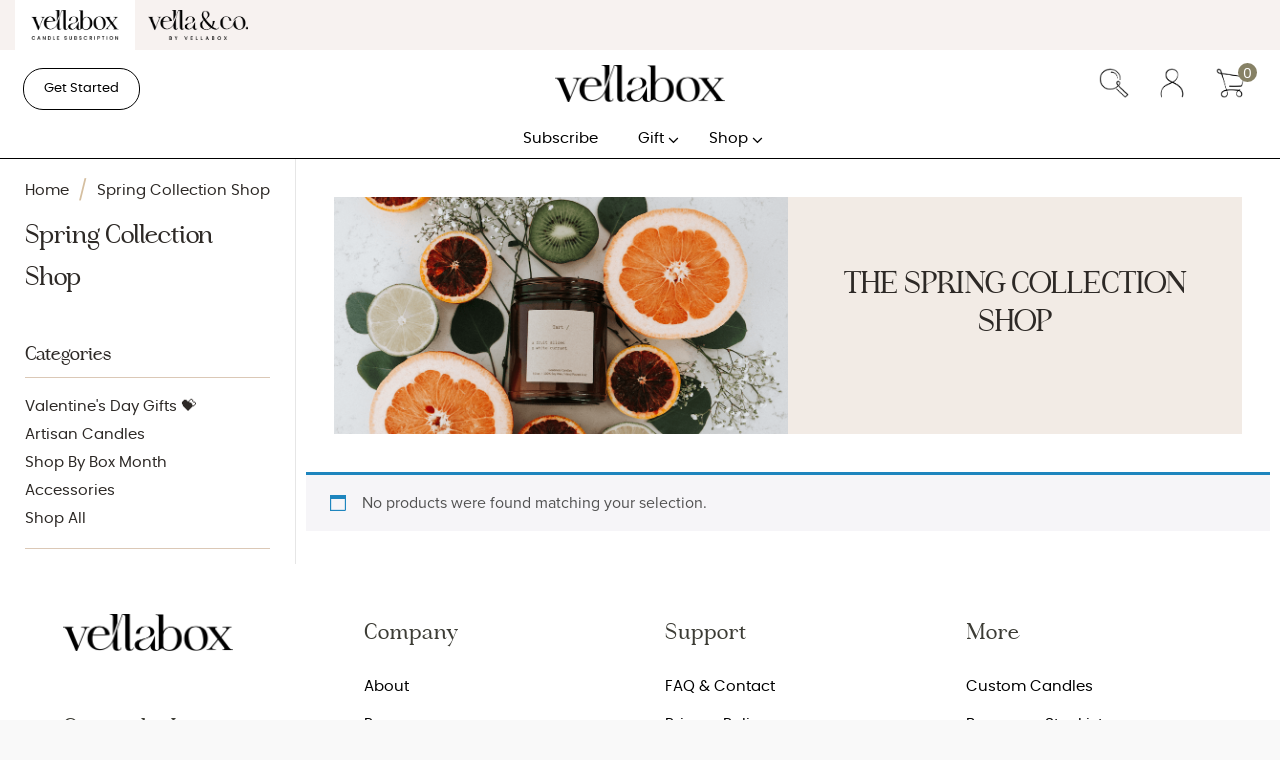

--- FILE ---
content_type: text/html; charset=UTF-8
request_url: https://www.vellabox.com/the-spring-collection-shop/page/3/
body_size: 96757
content:
<!doctype html>
<html lang="en-US" dir="ltr" class="no-js">
	<head><meta charset="UTF-8"><script>if(navigator.userAgent.match(/MSIE|Internet Explorer/i)||navigator.userAgent.match(/Trident\/7\..*?rv:11/i)){var href=document.location.href;if(!href.match(/[?&]nowprocket/)){if(href.indexOf("?")==-1){if(href.indexOf("#")==-1){document.location.href=href+"?nowprocket=1"}else{document.location.href=href.replace("#","?nowprocket=1#")}}else{if(href.indexOf("#")==-1){document.location.href=href+"&nowprocket=1"}else{document.location.href=href.replace("#","&nowprocket=1#")}}}}</script><script>(()=>{class RocketLazyLoadScripts{constructor(){this.v="2.0.4",this.userEvents=["keydown","keyup","mousedown","mouseup","mousemove","mouseover","mouseout","touchmove","touchstart","touchend","touchcancel","wheel","click","dblclick","input"],this.attributeEvents=["onblur","onclick","oncontextmenu","ondblclick","onfocus","onmousedown","onmouseenter","onmouseleave","onmousemove","onmouseout","onmouseover","onmouseup","onmousewheel","onscroll","onsubmit"]}async t(){this.i(),this.o(),/iP(ad|hone)/.test(navigator.userAgent)&&this.h(),this.u(),this.l(this),this.m(),this.k(this),this.p(this),this._(),await Promise.all([this.R(),this.L()]),this.lastBreath=Date.now(),this.S(this),this.P(),this.D(),this.O(),this.M(),await this.C(this.delayedScripts.normal),await this.C(this.delayedScripts.defer),await this.C(this.delayedScripts.async),await this.T(),await this.F(),await this.j(),await this.A(),window.dispatchEvent(new Event("rocket-allScriptsLoaded")),this.everythingLoaded=!0,this.lastTouchEnd&&await new Promise(t=>setTimeout(t,500-Date.now()+this.lastTouchEnd)),this.I(),this.H(),this.U(),this.W()}i(){this.CSPIssue=sessionStorage.getItem("rocketCSPIssue"),document.addEventListener("securitypolicyviolation",t=>{this.CSPIssue||"script-src-elem"!==t.violatedDirective||"data"!==t.blockedURI||(this.CSPIssue=!0,sessionStorage.setItem("rocketCSPIssue",!0))},{isRocket:!0})}o(){window.addEventListener("pageshow",t=>{this.persisted=t.persisted,this.realWindowLoadedFired=!0},{isRocket:!0}),window.addEventListener("pagehide",()=>{this.onFirstUserAction=null},{isRocket:!0})}h(){let t;function e(e){t=e}window.addEventListener("touchstart",e,{isRocket:!0}),window.addEventListener("touchend",function i(o){o.changedTouches[0]&&t.changedTouches[0]&&Math.abs(o.changedTouches[0].pageX-t.changedTouches[0].pageX)<10&&Math.abs(o.changedTouches[0].pageY-t.changedTouches[0].pageY)<10&&o.timeStamp-t.timeStamp<200&&(window.removeEventListener("touchstart",e,{isRocket:!0}),window.removeEventListener("touchend",i,{isRocket:!0}),"INPUT"===o.target.tagName&&"text"===o.target.type||(o.target.dispatchEvent(new TouchEvent("touchend",{target:o.target,bubbles:!0})),o.target.dispatchEvent(new MouseEvent("mouseover",{target:o.target,bubbles:!0})),o.target.dispatchEvent(new PointerEvent("click",{target:o.target,bubbles:!0,cancelable:!0,detail:1,clientX:o.changedTouches[0].clientX,clientY:o.changedTouches[0].clientY})),event.preventDefault()))},{isRocket:!0})}q(t){this.userActionTriggered||("mousemove"!==t.type||this.firstMousemoveIgnored?"keyup"===t.type||"mouseover"===t.type||"mouseout"===t.type||(this.userActionTriggered=!0,this.onFirstUserAction&&this.onFirstUserAction()):this.firstMousemoveIgnored=!0),"click"===t.type&&t.preventDefault(),t.stopPropagation(),t.stopImmediatePropagation(),"touchstart"===this.lastEvent&&"touchend"===t.type&&(this.lastTouchEnd=Date.now()),"click"===t.type&&(this.lastTouchEnd=0),this.lastEvent=t.type,t.composedPath&&t.composedPath()[0].getRootNode()instanceof ShadowRoot&&(t.rocketTarget=t.composedPath()[0]),this.savedUserEvents.push(t)}u(){this.savedUserEvents=[],this.userEventHandler=this.q.bind(this),this.userEvents.forEach(t=>window.addEventListener(t,this.userEventHandler,{passive:!1,isRocket:!0})),document.addEventListener("visibilitychange",this.userEventHandler,{isRocket:!0})}U(){this.userEvents.forEach(t=>window.removeEventListener(t,this.userEventHandler,{passive:!1,isRocket:!0})),document.removeEventListener("visibilitychange",this.userEventHandler,{isRocket:!0}),this.savedUserEvents.forEach(t=>{(t.rocketTarget||t.target).dispatchEvent(new window[t.constructor.name](t.type,t))})}m(){const t="return false",e=Array.from(this.attributeEvents,t=>"data-rocket-"+t),i="["+this.attributeEvents.join("],[")+"]",o="[data-rocket-"+this.attributeEvents.join("],[data-rocket-")+"]",s=(e,i,o)=>{o&&o!==t&&(e.setAttribute("data-rocket-"+i,o),e["rocket"+i]=new Function("event",o),e.setAttribute(i,t))};new MutationObserver(t=>{for(const n of t)"attributes"===n.type&&(n.attributeName.startsWith("data-rocket-")||this.everythingLoaded?n.attributeName.startsWith("data-rocket-")&&this.everythingLoaded&&this.N(n.target,n.attributeName.substring(12)):s(n.target,n.attributeName,n.target.getAttribute(n.attributeName))),"childList"===n.type&&n.addedNodes.forEach(t=>{if(t.nodeType===Node.ELEMENT_NODE)if(this.everythingLoaded)for(const i of[t,...t.querySelectorAll(o)])for(const t of i.getAttributeNames())e.includes(t)&&this.N(i,t.substring(12));else for(const e of[t,...t.querySelectorAll(i)])for(const t of e.getAttributeNames())this.attributeEvents.includes(t)&&s(e,t,e.getAttribute(t))})}).observe(document,{subtree:!0,childList:!0,attributeFilter:[...this.attributeEvents,...e]})}I(){this.attributeEvents.forEach(t=>{document.querySelectorAll("[data-rocket-"+t+"]").forEach(e=>{this.N(e,t)})})}N(t,e){const i=t.getAttribute("data-rocket-"+e);i&&(t.setAttribute(e,i),t.removeAttribute("data-rocket-"+e))}k(t){Object.defineProperty(HTMLElement.prototype,"onclick",{get(){return this.rocketonclick||null},set(e){this.rocketonclick=e,this.setAttribute(t.everythingLoaded?"onclick":"data-rocket-onclick","this.rocketonclick(event)")}})}S(t){function e(e,i){let o=e[i];e[i]=null,Object.defineProperty(e,i,{get:()=>o,set(s){t.everythingLoaded?o=s:e["rocket"+i]=o=s}})}e(document,"onreadystatechange"),e(window,"onload"),e(window,"onpageshow");try{Object.defineProperty(document,"readyState",{get:()=>t.rocketReadyState,set(e){t.rocketReadyState=e},configurable:!0}),document.readyState="loading"}catch(t){console.log("WPRocket DJE readyState conflict, bypassing")}}l(t){this.originalAddEventListener=EventTarget.prototype.addEventListener,this.originalRemoveEventListener=EventTarget.prototype.removeEventListener,this.savedEventListeners=[],EventTarget.prototype.addEventListener=function(e,i,o){o&&o.isRocket||!t.B(e,this)&&!t.userEvents.includes(e)||t.B(e,this)&&!t.userActionTriggered||e.startsWith("rocket-")||t.everythingLoaded?t.originalAddEventListener.call(this,e,i,o):(t.savedEventListeners.push({target:this,remove:!1,type:e,func:i,options:o}),"mouseenter"!==e&&"mouseleave"!==e||t.originalAddEventListener.call(this,e,t.savedUserEvents.push,o))},EventTarget.prototype.removeEventListener=function(e,i,o){o&&o.isRocket||!t.B(e,this)&&!t.userEvents.includes(e)||t.B(e,this)&&!t.userActionTriggered||e.startsWith("rocket-")||t.everythingLoaded?t.originalRemoveEventListener.call(this,e,i,o):t.savedEventListeners.push({target:this,remove:!0,type:e,func:i,options:o})}}J(t,e){this.savedEventListeners=this.savedEventListeners.filter(i=>{let o=i.type,s=i.target||window;return e!==o||t!==s||(this.B(o,s)&&(i.type="rocket-"+o),this.$(i),!1)})}H(){EventTarget.prototype.addEventListener=this.originalAddEventListener,EventTarget.prototype.removeEventListener=this.originalRemoveEventListener,this.savedEventListeners.forEach(t=>this.$(t))}$(t){t.remove?this.originalRemoveEventListener.call(t.target,t.type,t.func,t.options):this.originalAddEventListener.call(t.target,t.type,t.func,t.options)}p(t){let e;function i(e){return t.everythingLoaded?e:e.split(" ").map(t=>"load"===t||t.startsWith("load.")?"rocket-jquery-load":t).join(" ")}function o(o){function s(e){const s=o.fn[e];o.fn[e]=o.fn.init.prototype[e]=function(){return this[0]===window&&t.userActionTriggered&&("string"==typeof arguments[0]||arguments[0]instanceof String?arguments[0]=i(arguments[0]):"object"==typeof arguments[0]&&Object.keys(arguments[0]).forEach(t=>{const e=arguments[0][t];delete arguments[0][t],arguments[0][i(t)]=e})),s.apply(this,arguments),this}}if(o&&o.fn&&!t.allJQueries.includes(o)){const e={DOMContentLoaded:[],"rocket-DOMContentLoaded":[]};for(const t in e)document.addEventListener(t,()=>{e[t].forEach(t=>t())},{isRocket:!0});o.fn.ready=o.fn.init.prototype.ready=function(i){function s(){parseInt(o.fn.jquery)>2?setTimeout(()=>i.bind(document)(o)):i.bind(document)(o)}return"function"==typeof i&&(t.realDomReadyFired?!t.userActionTriggered||t.fauxDomReadyFired?s():e["rocket-DOMContentLoaded"].push(s):e.DOMContentLoaded.push(s)),o([])},s("on"),s("one"),s("off"),t.allJQueries.push(o)}e=o}t.allJQueries=[],o(window.jQuery),Object.defineProperty(window,"jQuery",{get:()=>e,set(t){o(t)}})}P(){const t=new Map;document.write=document.writeln=function(e){const i=document.currentScript,o=document.createRange(),s=i.parentElement;let n=t.get(i);void 0===n&&(n=i.nextSibling,t.set(i,n));const c=document.createDocumentFragment();o.setStart(c,0),c.appendChild(o.createContextualFragment(e)),s.insertBefore(c,n)}}async R(){return new Promise(t=>{this.userActionTriggered?t():this.onFirstUserAction=t})}async L(){return new Promise(t=>{document.addEventListener("DOMContentLoaded",()=>{this.realDomReadyFired=!0,t()},{isRocket:!0})})}async j(){return this.realWindowLoadedFired?Promise.resolve():new Promise(t=>{window.addEventListener("load",t,{isRocket:!0})})}M(){this.pendingScripts=[];this.scriptsMutationObserver=new MutationObserver(t=>{for(const e of t)e.addedNodes.forEach(t=>{"SCRIPT"!==t.tagName||t.noModule||t.isWPRocket||this.pendingScripts.push({script:t,promise:new Promise(e=>{const i=()=>{const i=this.pendingScripts.findIndex(e=>e.script===t);i>=0&&this.pendingScripts.splice(i,1),e()};t.addEventListener("load",i,{isRocket:!0}),t.addEventListener("error",i,{isRocket:!0}),setTimeout(i,1e3)})})})}),this.scriptsMutationObserver.observe(document,{childList:!0,subtree:!0})}async F(){await this.X(),this.pendingScripts.length?(await this.pendingScripts[0].promise,await this.F()):this.scriptsMutationObserver.disconnect()}D(){this.delayedScripts={normal:[],async:[],defer:[]},document.querySelectorAll("script[type$=rocketlazyloadscript]").forEach(t=>{t.hasAttribute("data-rocket-src")?t.hasAttribute("async")&&!1!==t.async?this.delayedScripts.async.push(t):t.hasAttribute("defer")&&!1!==t.defer||"module"===t.getAttribute("data-rocket-type")?this.delayedScripts.defer.push(t):this.delayedScripts.normal.push(t):this.delayedScripts.normal.push(t)})}async _(){await this.L();let t=[];document.querySelectorAll("script[type$=rocketlazyloadscript][data-rocket-src]").forEach(e=>{let i=e.getAttribute("data-rocket-src");if(i&&!i.startsWith("data:")){i.startsWith("//")&&(i=location.protocol+i);try{const o=new URL(i).origin;o!==location.origin&&t.push({src:o,crossOrigin:e.crossOrigin||"module"===e.getAttribute("data-rocket-type")})}catch(t){}}}),t=[...new Map(t.map(t=>[JSON.stringify(t),t])).values()],this.Y(t,"preconnect")}async G(t){if(await this.K(),!0!==t.noModule||!("noModule"in HTMLScriptElement.prototype))return new Promise(e=>{let i;function o(){(i||t).setAttribute("data-rocket-status","executed"),e()}try{if(navigator.userAgent.includes("Firefox/")||""===navigator.vendor||this.CSPIssue)i=document.createElement("script"),[...t.attributes].forEach(t=>{let e=t.nodeName;"type"!==e&&("data-rocket-type"===e&&(e="type"),"data-rocket-src"===e&&(e="src"),i.setAttribute(e,t.nodeValue))}),t.text&&(i.text=t.text),t.nonce&&(i.nonce=t.nonce),i.hasAttribute("src")?(i.addEventListener("load",o,{isRocket:!0}),i.addEventListener("error",()=>{i.setAttribute("data-rocket-status","failed-network"),e()},{isRocket:!0}),setTimeout(()=>{i.isConnected||e()},1)):(i.text=t.text,o()),i.isWPRocket=!0,t.parentNode.replaceChild(i,t);else{const i=t.getAttribute("data-rocket-type"),s=t.getAttribute("data-rocket-src");i?(t.type=i,t.removeAttribute("data-rocket-type")):t.removeAttribute("type"),t.addEventListener("load",o,{isRocket:!0}),t.addEventListener("error",i=>{this.CSPIssue&&i.target.src.startsWith("data:")?(console.log("WPRocket: CSP fallback activated"),t.removeAttribute("src"),this.G(t).then(e)):(t.setAttribute("data-rocket-status","failed-network"),e())},{isRocket:!0}),s?(t.fetchPriority="high",t.removeAttribute("data-rocket-src"),t.src=s):t.src="data:text/javascript;base64,"+window.btoa(unescape(encodeURIComponent(t.text)))}}catch(i){t.setAttribute("data-rocket-status","failed-transform"),e()}});t.setAttribute("data-rocket-status","skipped")}async C(t){const e=t.shift();return e?(e.isConnected&&await this.G(e),this.C(t)):Promise.resolve()}O(){this.Y([...this.delayedScripts.normal,...this.delayedScripts.defer,...this.delayedScripts.async],"preload")}Y(t,e){this.trash=this.trash||[];let i=!0;var o=document.createDocumentFragment();t.forEach(t=>{const s=t.getAttribute&&t.getAttribute("data-rocket-src")||t.src;if(s&&!s.startsWith("data:")){const n=document.createElement("link");n.href=s,n.rel=e,"preconnect"!==e&&(n.as="script",n.fetchPriority=i?"high":"low"),t.getAttribute&&"module"===t.getAttribute("data-rocket-type")&&(n.crossOrigin=!0),t.crossOrigin&&(n.crossOrigin=t.crossOrigin),t.integrity&&(n.integrity=t.integrity),t.nonce&&(n.nonce=t.nonce),o.appendChild(n),this.trash.push(n),i=!1}}),document.head.appendChild(o)}W(){this.trash.forEach(t=>t.remove())}async T(){try{document.readyState="interactive"}catch(t){}this.fauxDomReadyFired=!0;try{await this.K(),this.J(document,"readystatechange"),document.dispatchEvent(new Event("rocket-readystatechange")),await this.K(),document.rocketonreadystatechange&&document.rocketonreadystatechange(),await this.K(),this.J(document,"DOMContentLoaded"),document.dispatchEvent(new Event("rocket-DOMContentLoaded")),await this.K(),this.J(window,"DOMContentLoaded"),window.dispatchEvent(new Event("rocket-DOMContentLoaded"))}catch(t){console.error(t)}}async A(){try{document.readyState="complete"}catch(t){}try{await this.K(),this.J(document,"readystatechange"),document.dispatchEvent(new Event("rocket-readystatechange")),await this.K(),document.rocketonreadystatechange&&document.rocketonreadystatechange(),await this.K(),this.J(window,"load"),window.dispatchEvent(new Event("rocket-load")),await this.K(),window.rocketonload&&window.rocketonload(),await this.K(),this.allJQueries.forEach(t=>t(window).trigger("rocket-jquery-load")),await this.K(),this.J(window,"pageshow");const t=new Event("rocket-pageshow");t.persisted=this.persisted,window.dispatchEvent(t),await this.K(),window.rocketonpageshow&&window.rocketonpageshow({persisted:this.persisted})}catch(t){console.error(t)}}async K(){Date.now()-this.lastBreath>45&&(await this.X(),this.lastBreath=Date.now())}async X(){return document.hidden?new Promise(t=>setTimeout(t)):new Promise(t=>requestAnimationFrame(t))}B(t,e){return e===document&&"readystatechange"===t||(e===document&&"DOMContentLoaded"===t||(e===window&&"DOMContentLoaded"===t||(e===window&&"load"===t||e===window&&"pageshow"===t)))}static run(){(new RocketLazyLoadScripts).t()}}RocketLazyLoadScripts.run()})();</script>
		
		<title>Spring Collection Shop - Vellabox // The Artisan Candle Subscription Box </title>
<link data-rocket-preload as="style" href="https://fonts.googleapis.com/css?family=Overpass%3A300%2C700&#038;display=swap" rel="preload">
<link href="https://fonts.googleapis.com/css?family=Overpass%3A300%2C700&#038;display=swap" media="print" onload="this.media=&#039;all&#039;" rel="stylesheet">
<noscript><link rel="stylesheet" href="https://fonts.googleapis.com/css?family=Overpass%3A300%2C700&#038;display=swap"></noscript>
<style id="rocket-critical-css">.logos img{width:150px;margin-top:-5px}.navigation-top{border-bottom:0;border-top:0}body{font-family:proxima-nova,sans-serif!important;font-size:16px}:root{--pink:#02534C;--white:white;--offwhite:#fff9ef;--black:black;--red:#F69B91;--darkpurple:#706954;--purple:#a799b7;--yellow:#EEC200;--lightyellow:#ffdb7f;--oldpink:#f99d93;--sfbutton:#02534C}.button{font-weight:400;font-size:13px!important;text-transform:uppercase!important;letter-spacing:2px!important}.main-navigation a{color:#3c3c35}.bugmebar-animated{-webkit-animation-fill-mode:both;-moz-animation-fill-mode:both;-ms-animation-fill-mode:both;-o-animation-fill-mode:both;animation-fill-mode:both;-webkit-animation-duration:1.25s;-moz-animation-duration:1.25s;-ms-animation-duration:1.25s;-o-animation-duration:1.25s;animation-duration:1.25s}@font-face{font-family:"proxima-nova";src:url("https://use.typekit.net/af/71f83c/00000000000000003b9b093b/27/l?primer=7cdcb44be4a7db8877ffa5c0007b8dd865b3bbc383831fe2ea177f62257a9191&fvd=n7&v=3") format("woff2"),url("https://use.typekit.net/af/71f83c/00000000000000003b9b093b/27/d?primer=7cdcb44be4a7db8877ffa5c0007b8dd865b3bbc383831fe2ea177f62257a9191&fvd=n7&v=3") format("woff"),url("https://use.typekit.net/af/71f83c/00000000000000003b9b093b/27/a?primer=7cdcb44be4a7db8877ffa5c0007b8dd865b3bbc383831fe2ea177f62257a9191&fvd=n7&v=3") format("opentype");font-display:swap;font-style:normal;font-weight:700;font-stretch:normal}@font-face{font-family:"proxima-nova";src:url("https://use.typekit.net/af/86b539/00000000000000003b9b093a/27/l?primer=7cdcb44be4a7db8877ffa5c0007b8dd865b3bbc383831fe2ea177f62257a9191&fvd=i7&v=3") format("woff2"),url("https://use.typekit.net/af/86b539/00000000000000003b9b093a/27/d?primer=7cdcb44be4a7db8877ffa5c0007b8dd865b3bbc383831fe2ea177f62257a9191&fvd=i7&v=3") format("woff"),url("https://use.typekit.net/af/86b539/00000000000000003b9b093a/27/a?primer=7cdcb44be4a7db8877ffa5c0007b8dd865b3bbc383831fe2ea177f62257a9191&fvd=i7&v=3") format("opentype");font-display:swap;font-style:italic;font-weight:700;font-stretch:normal}@font-face{font-family:"proxima-nova";src:url("https://use.typekit.net/af/4838bd/00000000000000003b9b0934/27/l?primer=7cdcb44be4a7db8877ffa5c0007b8dd865b3bbc383831fe2ea177f62257a9191&fvd=n4&v=3") format("woff2"),url("https://use.typekit.net/af/4838bd/00000000000000003b9b0934/27/d?primer=7cdcb44be4a7db8877ffa5c0007b8dd865b3bbc383831fe2ea177f62257a9191&fvd=n4&v=3") format("woff"),url("https://use.typekit.net/af/4838bd/00000000000000003b9b0934/27/a?primer=7cdcb44be4a7db8877ffa5c0007b8dd865b3bbc383831fe2ea177f62257a9191&fvd=n4&v=3") format("opentype");font-display:swap;font-style:normal;font-weight:400;font-stretch:normal}@font-face{font-family:"proxima-nova";src:url("https://use.typekit.net/af/6aec08/00000000000000003b9b0935/27/l?primer=7cdcb44be4a7db8877ffa5c0007b8dd865b3bbc383831fe2ea177f62257a9191&fvd=i4&v=3") format("woff2"),url("https://use.typekit.net/af/6aec08/00000000000000003b9b0935/27/d?primer=7cdcb44be4a7db8877ffa5c0007b8dd865b3bbc383831fe2ea177f62257a9191&fvd=i4&v=3") format("woff"),url("https://use.typekit.net/af/6aec08/00000000000000003b9b0935/27/a?primer=7cdcb44be4a7db8877ffa5c0007b8dd865b3bbc383831fe2ea177f62257a9191&fvd=i4&v=3") format("opentype");font-display:swap;font-style:italic;font-weight:400;font-stretch:normal}:root{--cfw-heading-font-family:-apple-system,BlinkMacSystemFont,"Segoe UI",Roboto,Oxygen-Sans,Ubuntu,Cantarell,"Helvetica Neue",sans-serif;--cfw-body-font-family:-apple-system,BlinkMacSystemFont,"Segoe UI",Roboto,Oxygen-Sans,Ubuntu,Cantarell,"Helvetica Neue",sans-serif;--cfw-body-background-color:#fff;--cfw-body-text-color:#666;--cfw-body-link-color:#0073aa;--cfw-header-background-color:#fff;--cfw-header-text-color:#2b2b2b;--cfw-header-bottom-margin:0;--cfw-footer-background-color:#fff;--cfw-footer-text-color:#999;--cfw-footer-top-margin:0;--cfw-cart-summary-background-color:#fff;--cfw-cart-summary-mobile-background-color:#f4f4f4;--cfw-cart-summary-text-color:#333;--cfw-cart-summary-item-quantity-background-color:#727272e6;--cfw-cart-summary-item-quantity-text-color:#fff;--cfw-cart-summary-order-total-text-color:#000;--cfw-breadcrumb-completed-text-color:#00000080;--cfw-breadcrumb-current-text-color:#333;--cfw-breadcrumb-next-text-color:#00000080;--cfw-breadcrumb-completed-accent-color:#333;--cfw-breadcrumb-current-accent-color:#333;--cfw-breadcrumb-next-accent-color:#333;--cfw-buttons-primary-background-color:#333;--cfw-buttons-primary-text-color:#fff;--cfw-buttons-primary-hover-background-color:#555;--cfw-buttons-primary-hover-text-color:#fff;--cfw-buttons-secondary-background-color:#333;--cfw-buttons-secondary-text-color:#fff;--cfw-buttons-secondary-hover-background-color:#555;--cfw-buttons-secondary-hover-text-color:#555;--cfw-logo-url:"";--cfw-loading-shimmer-display-mode:block;--cfw-loading-shimmer-cart-item-quantity-display-mode:none;--cfw-loading-shimmer-primary-color:#eff1f3;--cfw-loading-shimmer-gradient:linear-gradient(to right,var(--cfw-loading-shimmer-primary-color) 4%,#e2e2e2 25%,var(--cfw-loading-shimmer-primary-color) 36%);--cfw-horizontal-divider-color:#b0b0b2;--cfw-loading-shimmer-filter:none;--cfw-tb-review-title:#333;--cfw-tb-review-subtitle:#6b7280;--cfw-tb-review-content:#333;--cfw-tb-guarantee-title:#333;--cfw-tb-guarantee-content:#333}.xoo-aff-input-group{position:relative;display:flex;border-collapse:separate;width:100%}.xoo-aff-input-group:first-child{border-right:0}.xoo-aff-group input{box-sizing:border-box}.xoo-aff-input-group .xoo-aff-input-icon{padding:6px 0;font-size:14px;text-align:center;border-radius:4px;align-items:center;height:auto;align-self:stretch;display:flex;width:100%;justify-content:center;border-style:solid}body:not(.rtl) .xoo-aff-input-group .xoo-aff-input-icon{border-right:0;border-bottom-right-radius:0;border-top-right-radius:0}.xoo-aff-group input[type="text"],.xoo-aff-group input[type="password"],.xoo-aff-group input[type="email"]{flex-grow:1;min-width:1px;margin:0;position:relative;z-index:2;width:100%!important;margin-bottom:0!important;height:50px;padding:6px 12px;font-size:14px;line-height:3.428571;background-image:none;border:1px solid #ccc;border-style:solid;border-radius:4px;-webkit-box-shadow:inset 0 1px 1px rgba(0,0,0,0.075);box-shadow:inset 0 1px 1px rgba(0,0,0,0.075);outline:0}.xoo-aff-group label{font-weight:600;display:block;margin-bottom:5px}.xoo-aff-group{float:left;width:calc(100% - 20px);position:relative}@media only screen and (max-width:450px){.xoo-aff-group{width:calc(100% - 20px)}.xoo-aff-group{margin-right:0}}span.xoo-aff-pwtog-hide{display:none}.xoo-aff-pw-toggle{display:flex;align-items:center;right:5px;position:absolute;z-index:2;top:0;bottom:0}.xoo-aff-pw-toggle>*{padding:5px}.fa,.far,.fas{-moz-osx-font-smoothing:grayscale;-webkit-font-smoothing:antialiased;display:inline-block;font-style:normal;font-variant:normal;text-rendering:auto;line-height:1}.fa-angle-down:before{content:"\f107"}.fa-at:before{content:"\f1fa"}.fa-eye:before{content:"\f06e"}.fa-eye-slash:before{content:"\f070"}.fa-key:before{content:"\f084"}.fa-search:before{content:"\f002"}.fa-times:before{content:"\f00d"}.fa-user-plus:before{content:"\f234"}@font-face{font-family:"Font Awesome 5 Free";font-style:normal;font-weight:400;font-display:swap;src:url(https://www.vellabox.com/wp-content/plugins/easy-login-woocommerce/xoo-form-fields-fw/lib/fontawesome5/webfonts/fa-regular-400.eot);src:url(https://www.vellabox.com/wp-content/plugins/easy-login-woocommerce/xoo-form-fields-fw/lib/fontawesome5/webfonts/fa-regular-400.eot?#iefix) format("embedded-opentype"),url(https://www.vellabox.com/wp-content/plugins/easy-login-woocommerce/xoo-form-fields-fw/lib/fontawesome5/webfonts/fa-regular-400.woff2) format("woff2"),url(https://www.vellabox.com/wp-content/plugins/easy-login-woocommerce/xoo-form-fields-fw/lib/fontawesome5/webfonts/fa-regular-400.woff) format("woff"),url(https://www.vellabox.com/wp-content/plugins/easy-login-woocommerce/xoo-form-fields-fw/lib/fontawesome5/webfonts/fa-regular-400.ttf) format("truetype"),url(https://www.vellabox.com/wp-content/plugins/easy-login-woocommerce/xoo-form-fields-fw/lib/fontawesome5/webfonts/fa-regular-400.svg#fontawesome) format("svg")}.far{font-weight:400}@font-face{font-family:"Font Awesome 5 Free";font-style:normal;font-weight:900;font-display:swap;src:url(https://www.vellabox.com/wp-content/plugins/easy-login-woocommerce/xoo-form-fields-fw/lib/fontawesome5/webfonts/fa-solid-900.eot);src:url(https://www.vellabox.com/wp-content/plugins/easy-login-woocommerce/xoo-form-fields-fw/lib/fontawesome5/webfonts/fa-solid-900.eot?#iefix) format("embedded-opentype"),url(https://www.vellabox.com/wp-content/plugins/easy-login-woocommerce/xoo-form-fields-fw/lib/fontawesome5/webfonts/fa-solid-900.woff2) format("woff2"),url(https://www.vellabox.com/wp-content/plugins/easy-login-woocommerce/xoo-form-fields-fw/lib/fontawesome5/webfonts/fa-solid-900.woff) format("woff"),url(https://www.vellabox.com/wp-content/plugins/easy-login-woocommerce/xoo-form-fields-fw/lib/fontawesome5/webfonts/fa-solid-900.ttf) format("truetype"),url(https://www.vellabox.com/wp-content/plugins/easy-login-woocommerce/xoo-form-fields-fw/lib/fontawesome5/webfonts/fa-solid-900.svg#fontawesome) format("svg")}.fa,.far,.fas{font-family:"Font Awesome 5 Free"}.fa,.fas{font-weight:900}ul{box-sizing:border-box}.wp-block-spacer{clear:both}:root{--wp--preset--font-size--normal:16px;--wp--preset--font-size--huge:42px}.screen-reader-text{border:0;clip-path:inset(50%);height:1px;margin:-1px;overflow:hidden;padding:0;position:absolute;width:1px;word-wrap:normal!important}:root{--woocommerce:#720eec;--wc-green:#7ad03a;--wc-red:#a00;--wc-orange:#ffba00;--wc-blue:#2ea2cc;--wc-primary:#720eec;--wc-primary-text:#fcfbfe;--wc-secondary:#e9e6ed;--wc-secondary-text:#515151;--wc-highlight:#958e09;--wc-highligh-text:white;--wc-content-bg:#fff;--wc-subtext:#767676;--wc-form-border-color:rgba(32, 7, 7, 0.8);--wc-form-border-radius:4px;--wc-form-border-width:1px}:root{--woocommerce:#720eec;--wc-green:#7ad03a;--wc-red:#a00;--wc-orange:#ffba00;--wc-blue:#2ea2cc;--wc-primary:#720eec;--wc-primary-text:#fcfbfe;--wc-secondary:#e9e6ed;--wc-secondary-text:#515151;--wc-highlight:#958e09;--wc-highligh-text:white;--wc-content-bg:#fff;--wc-subtext:#767676;--wc-form-border-color:rgba(32, 7, 7, 0.8);--wc-form-border-radius:4px;--wc-form-border-width:1px}@keyframes spin{100%{transform:rotate(360deg)}}.screen-reader-text{clip:rect(1px,1px,1px,1px);height:1px;overflow:hidden;position:absolute!important;width:1px;word-wrap:normal!important}:root{--affwp-creative-preview-width:10rem;--affwp-card-padding:1.5rem}.screen-reader-text{position:absolute;margin:-1px;padding:0;height:1px;width:1px;overflow:hidden;clip:rect(0 0 0 0);border:0;word-wrap:normal!important}.xoo-el-opac,.xoo-el-notice-opac{position:fixed;top:0;bottom:0;left:0;z-index:999999;right:0;background-color:black;opacity:0}.xoo-el-container:not(.xoo-el-style-slider) .xoo-el-modal,.xoo-el-notice-modal{top:0;text-align:center;bottom:0;left:0;right:0;position:fixed;z-index:1000000000;overflow:auto;opacity:0;transform:scale(0.8)}.xoo-el-modal:before,.xoo-el-notice-modal:before{content:'';display:inline-block;height:100%;margin-right:-0.25em}.xoo-el-container:not(.xoo-el-style-slider) .xoo-el-inmodal,.xoo-el-notice-inmodal{display:inline-block;background:#fff;position:relative;vertical-align:middle;width:90%;text-align:left;border-radius:5px;height:90%}.xoo-el-srcont{flex-grow:1;height:100%;overflow:auto}span.xoo-el-close,.xoo-el-notice-close{font-size:17px;position:absolute;right:-9px;top:-12px;border-radius:50%;z-index:100;width:25px;height:25px;display:flex;align-items:center;justify-content:center;color:#000;background-color:#fff;box-shadow:-1px 2px 10px rgba(0,0,0,.17)}.xoo-el-form-container button.button.btn.xoo-el-action-btn{clear:both;width:calc(100% - 20px);display:flex;align-items:center;justify-content:center;margin:10px 0}.xoo-el-notice{display:none;width:calc(100% - 20px);margin-bottom:15px}.xoo-aff-group.xoo-el-login-btm-fields{display:flex;align-items:center;position:relative;margin-bottom:14px;justify-content:space-between}.xoo-aff-group.xoo-el-login-btm-fields .xoo-el-form-label{display:flex;align-items:center;gap:6px}.xoo-el-section{display:none}.xoo-el-form-txt{margin-bottom:10px;display:block}.xoo-el-sidebar{background-size:cover;background-repeat:no-repeat;background-position:center;height:100%}.xoo-el-wrap{min-height:100%;display:flex;width:100%;height:100%}.xoo-el-main{position:relative;vertical-align:top;height:auto}@media only screen and (max-width:769px){.xoo-el-sidebar{display:none}.xoo-el-wrap,.xoo-el-main{display:block;width:auto}}label.xoo-el-form-label{font-weight:normal;margin:0}a.xoo-el-lostpw-tgr{margin:0}.xoo-el-recaptcha{margin-bottom:20px;display:flex;width:100%}.xoo-el-fields{position:relative;z-index:1}.xoo-el-form-container ul.xoo-el-tabs{display:flex;margin:0;list-style:none;padding:0;padding:0 20px 16px}.xoo-el-form-container ul.xoo-el-tabs li{padding:12px 20px;flex-grow:1;flex-basis:auto;text-align:center;list-style:none;margin:0}.xoo-el-section{padding-left:20px}.xoo-el-form-container{padding-bottom:0}.xoo-el-form-container.xoo-el-form-inline{max-width:700px;margin:10px auto}.xoo-el-srcont::-webkit-scrollbar{width:7px}.xoo-el-srcont::-webkit-scrollbar-thumb{border-radius:50px;background:#dfdbdb}form.xoo-el-action-form{margin-top:20px;margin-bottom:0}@media only screen and (max-width:600px){body .xoo-el-main{padding-left:10px;padding-right:10px}}.xoo-aff-group{align-self:flex-end}.xoo-el-fields-cont{display:flex;flex-wrap:wrap}.xoo-el-notice-opac{opacity:0.7;background-color:#000;z-index:1000000}.xoo-el-notice-modal:before{vertical-align:middle}.xoo-el-notice-inmodal{max-width:1200px;height:92%;width:92%}.xoo-el-notice-wrap iframe{width:100%;height:100%}.xoo-el-notice-wrap{height:100%}@font-face{font-display:swap;font-family:'Easy-Login';src:url(https://www.vellabox.com/wp-content/plugins/easy-login-woocommerce/assets/fonts/Easy-Login.eot?oy4gsz);src:url(https://www.vellabox.com/wp-content/plugins/easy-login-woocommerce/assets/fonts/Easy-Login.eot?oy4gsz#iefix) format('embedded-opentype'),url(https://www.vellabox.com/wp-content/plugins/easy-login-woocommerce/assets/fonts/Easy-Login.ttf?oy4gsz) format('truetype'),url(https://www.vellabox.com/wp-content/plugins/easy-login-woocommerce/assets/fonts/Easy-Login.woff?oy4gsz) format('woff'),url(https://www.vellabox.com/wp-content/plugins/easy-login-woocommerce/assets/fonts/Easy-Login.svg?oy4gsz#Easy-Login) format('svg');font-weight:normal;font-style:normal}[class*=" xoo-el-icon-"]{font-family:'Easy-Login'!important;speak:never;font-style:normal;font-weight:normal;font-variant:normal;text-transform:none;line-height:1;-webkit-font-smoothing:antialiased;-moz-osx-font-smoothing:grayscale}.xoo-el-icon-cross:before{content:"\e907"}:root{--wp-admin-theme-color:#3858e9;--wp-admin-theme-color--rgb:56,88,233;--wp-admin-theme-color-darker-10:#2145e6;--wp-admin-theme-color-darker-10--rgb:33,69,230;--wp-admin-theme-color-darker-20:#183ad6;--wp-admin-theme-color-darker-20--rgb:24,58,214;--wp-admin-border-width-focus:2px}article,header,main,nav,section{display:block}html{font-family:sans-serif;-ms-text-size-adjust:100%;-webkit-text-size-adjust:100%}body{margin:0}a{background:transparent}h1{font-size:2em;margin:0.67em 0}img{border:0}button,input{font-family:inherit;font-size:100%;margin:0}button,input{line-height:normal}button{text-transform:none}button,input[type="submit"]{-webkit-appearance:button}input[type="checkbox"]{box-sizing:border-box;padding:0}input[type="search"]{-webkit-appearance:textfield;-moz-box-sizing:content-box;-webkit-box-sizing:content-box;box-sizing:content-box}input[type="search"]::-webkit-search-cancel-button,input[type="search"]::-webkit-search-decoration{-webkit-appearance:none}button::-moz-focus-inner,input::-moz-focus-inner{border:0;padding:0}@font-face{font-family:'idealistregular';src:url(https://www.vellabox.com/wp-content/themes/html5blank-stable2021/fonts/idealist-webfont.woff2) format('woff2'),url(https://www.vellabox.com/wp-content/themes/html5blank-stable2021/fonts/idealist-webfont.woff) format('woff');font-weight:normal;font-style:normal;font-display:swap}@font-face{font-family:'poppinsregular';src:url(https://www.vellabox.com/wp-content/themes/html5blank-stable2021/fonts/poppins/poppins-regular-webfont.woff2) format('woff2'),url(https://www.vellabox.com/wp-content/themes/html5blank-stable2021/fonts/poppins/poppins-regular-webfont.woff) format('woff');font-weight:normal;font-style:normal;font-display:swap}@font-face{font-family:'poppinssemibold';src:url(https://www.vellabox.com/wp-content/themes/html5blank-stable2021/fonts/poppins/poppins-semibold-webfont.woff2) format('woff2'),url(https://www.vellabox.com/wp-content/themes/html5blank-stable2021/fonts/poppins/poppins-semibold-webfont.woff) format('woff');font-weight:normal;font-style:normal;font-display:swap}@font-face{font-family:'abril_textsemibold';src:url(https://www.vellabox.com/wp-content/themes/html5blank-stable2021/fonts/abril_text_semibold-webfont.woff2) format('woff2'),url(https://www.vellabox.com/wp-content/themes/html5blank-stable2021/fonts/abril_text_semibold-webfont.woff) format('woff');font-weight:normal;font-style:normal;font-display:swap}@font-face{font-family:'futuralight';src:url(https://www.vellabox.com/wp-content/themes/html5blank-stable2021/fonts/futura_light_bt-webfont.woff2) format('woff2'),url(https://www.vellabox.com/wp-content/themes/html5blank-stable2021/fonts/futura_light_bt-webfont.woff) format('woff');font-weight:normal;font-style:normal;font-display:swap}body{font-family:proxima-nova,sans-serif;font-weight:400}#sf-content{max-width:1170px;margin:0 auto;min-height:calc(100vh - 550px)}.sf-container{padding:0 15px}html{-webkit-box-sizing:border-box;-moz-box-sizing:border-box;box-sizing:border-box;font-size:13px}*,*:before,*:after{-webkit-box-sizing:inherit;-moz-box-sizing:inherit;box-sizing:inherit}body{font-family:proxima-nova,sans-serif!important;font-weight:400;font-size:13px}body,button,input{line-height:1.5}body p{font-size:14px;line-height:20px}p{margin:0 auto}h1,h3{clear:both;line-height:1.4;margin:0 0 0.75em;padding:1.5em 0 0;padding-top:1.5em}h1:first-child,h3:first-child{padding-top:0}h1,h3{color:#3c3c35}h3{text-align:center}a{text-decoration:none}#sfs_topheader{display:none}.main-navigation a{color:#444445;padding:13px;display:block;text-decoration:none;text-transform:initial;font-size:14px;letter-spacing:1px;font-weight:normal;font-family:proxima-nova,sans-serif}.main-navigation li{position:relative;display:inline-block;border:0;text-align:left;width:55px}.main-navigation ul{padding:0;margin:0;list-style:none;display:inline-block;clear:right}.navigation-top .wrap{width:100%;clear:both;margin:0 auto;position:relative;float:none;text-align:center;border-bottom:1px solid transparent}.wrap-inner{display:inline-block;width:100%;max-width:1300px;padding:13.5333px 22.7667px;vertical-align:middle}header.site-header{position:sticky;width:100%;left:0;top:0px;background-color:#fff;font-size:0.875rem;z-index:99999;border-bottom:1px solid #000}img{max-width:100%;height:auto;vertical-align:bottom}#sfs_topheader{max-width:100%;width:100%;border-bottom:1px solid #e6e6e6;height:0px;line-height:30px;background-color:#fff;color:#000}.mobile_header{padding:0 5px;top:0;box-sizing:border-box;z-index:10000}.button{text-transform:uppercase;border-radius:1px;color:white;text-align:center;line-height:28px;padding:8px 30px;display:inline-block;background:#706954}.small_screen_show{display:none}li.sf_semibold>span>span,li.sf_semibold>a>span{font-family:'poppinssemibold'!important}nav#ubermenu-main-963{background:transparent;border-top:unset;border-bottom:unset;float:unset;margin:0 auto}nav#ubermenu-main-963{max-width:275px}#ubermenu-main-963{max-width:275px}#ubermenu-nav-main-963 li ul{z-index:9999}header .wrap-inner{padding-bottom:0px!important;padding-top:5px}.ubermenu .ubermenu-item-level-0>.ubermenu-target{padding:10px 20px}nav#ubermenu-main-963 li a,nav#ubermenu-main-963 li span{font-family:poppinsregular;font-weight:normal!important;color:#000!important}nav#ubermenu-main-963 li,nav#ubermenu-main-963 li a{background:transparent!important}nav#ubermenu-main-963 .sf_text_above_img_menu span.ubermenu-badge{background:transparent;text-align:center;top:50%;left:50%;transform:translate(-50%,-50%);color:#fff!important;font-family:'poppinssemibold';width:90%;font-size:17px;padding:0px;margin:0px}.ubermenu-submenu{border:unset!important}.ubermenu-submenu .ubermenu-submenu .ubermenu-submenu .ubermenu-submenu{margin-left:15px}.ubermenu-submenu .ubermenu-submenu .ubermenu-submenu .ubermenu-submenu li{padding-left:15px}.ubermenu-submenu .ubermenu-submenu .ubermenu-submenu .ubermenu-submenu li::before{content:"\f192";font-family:'FontAwesome';font-size:5px;font-weight:bold;float:left}.ubermenu-submenu .ubermenu-submenu .ubermenu-submenu .ubermenu-submenu li a{font-size:15px;padding-top:5px;padding-left:15px}.sf_search_icon .fa-search::before{background-size:30px 30px;background-position:unset!important}.fa-search:before{content:''!important;background-image:url(https://www.vellabox.com/wp-content/themes/html5blank-stable2021/img/icons/search-icon.png);display:inline-block;width:30px;height:30px;background-size:25px 25px;background-repeat:no-repeat;background-position:0px 2px}.fa-user-o:before{content:''!important;background-image:url(https://www.vellabox.com/wp-content/themes/html5blank-stable2021/img/icons/account-icon.png);display:inline-block;width:30px;height:30px;background-size:30px 30px}.sf-cartpopup a{background-image:url(https://www.vellabox.com/wp-content/themes/html5blank-stable2021/img/icons/cart-icon.png);display:block;margin:auto;width:30px;height:30px;background-size:30px;background-repeat:no-repeat;margin-top:5px!important}.sf-cartpopup span{position:absolute;top:0px;right:0px;background:#868165;border-radius:50%;color:#fff;width:19px;height:19px;text-align:center;padding-top:1px}@media only screen and (max-width:768px){.sf-cartpopup a{position:relative}.sf-cartpopup span{right:-14px;font-size:12px;padding-top:3px;padding-left:1px}#logos.logos img{height:27px!important}header .wrap-inner{padding-top:20px!important}}.sf_new_footer p{text-transform:none;font-size:15px;color:#000;font-family:futuralight;text-align:center}.sf_footer_socials{padding-top:20px;padding-bottom:20px;display:flex;margin:auto}.sf_footer_socials a{width:40px;flex:1;-ms-flex:1}.sf_footer_socials img{width:40px;margin:auto;display:block}@media only screen and (max-width:1000px){nav#ubermenu-main-963 .sf_text_above_img_menu span.ubermenu-badge{font-size:13px}}@media only screen and (min-width:860px) and (max-width:940px){.sf_footer_socials a{padding-right:6px}}.site-header .wrap-inner{max-width:100%}.screen-reader-text{clip:rect(1px,1px,1px,1px);height:1px;overflow:hidden;position:absolute!important;width:1px;word-wrap:normal!important}@media screen and (max-width:767px){.sf-cartpopup a{margin-top:3px!important}#sfs_topheader{display:block;z-index:99999;position:relative}}@media screen and (max-width:480px){.wrapper{padding-top:0px}}body{font-family:proxima-nova,sans-serif;font-weight:400;font-size:16px}i.fas{font:normal normal normal 17px/1 FontAwesome}.btn{background-color:#006064;border-color:#006064}.sf-modal-popup{position:fixed;height:100%;width:100%;left:0;top:0;z-index:999999;overflow-x:hidden;overflow-y:auto;display:none}.modal-dialog{width:100%;max-width:600px;margin:30px auto;padding:0 15px}.modal-content{background-color:#fff}.modal-signin,.modal-register{display:block;padding:0 15px;width:100%;max-width:300px;margin:0 auto}.modal-row{overflow:hidden;padding:30px 0}.fade{opacity:0}.fade .modal-dialog{-webkit-transform:translate(0,-25%);-ms-transform:translate(0,-25%);-o-transform:translate(0,-25%);transform:translate(0,-25%)}.sf-modal-popup{background-color:rgba(0,0,0,0.7)}.modal-body{position:relative}.modal-close{position:absolute;top:5px;right:5px;width:25px;height:25px}.main-navigation .sf-signinnav{display:inline-block;position:relative}@media screen and (max-width:992px){.modal-dialog{max-width:600px}}@media screen and (max-width:767px){.modal-signin,.modal-register{width:100%}.modal-close{display:block}.modal-row{padding:30px 0}}body{background-color:#f9f9f9}html,body{height:100%}.sf-all-content{position:relative;min-height:100%;display:inline-block;width:100%}@media screen and (max-width:767px){.sf-all-content{padding-bottom:0}}form input[type="text"],form input[type="email"],form input[type="password"]{-webkit-appearance:none!important;-moz-appearance:none!important;appearance:none!important;background:#fff!important;color:#333!important;padding:11px 12px!important;border:1px solid #ddd!important;font-size:16px!important;line-height:normal!important;border-radius:4px!important;height:auto!important;box-shadow:none}form input[type="submit"],form .button{padding:10px 23px!important;line-height:normal!important;font-weight:600!important;font-family:proxima-nova,sans-serif;color:#fff!important;height:auto;width:auto;border-radius:30px!important;line-height:28px!important;border:2px solid var(--pink)!important;background-color:var(--pink)!important}.sf_wrapp_outner{opacity:0;overflow:hidden;position:absolute}.sf_wrapp_inner{width:100%;height:100%}.sf_overlay{position:absolute;background-color:#1f1f1f66;top:0;right:0;bottom:0;left:0}.shoptimizer-mini-cart-wrap{position:absolute;z-index:999999;top:0;right:-320px;left:auto;width:320px;height:100%;background-color:#fff}#ajax-loading{position:absolute;top:50%;left:50%;z-index:11;margin-left:-35px}.spinner{margin:0 auto;width:70px;text-align:center;top:50%;position:relative;margin-top:-9px}.spinner>div{width:18px;height:18px;background-color:#868165;border-radius:100%;display:inline-block;animation:a 1.4s infinite ease-in-out both}.spinner .bounce1{animation-delay:-.32s}.spinner .bounce2{animation-delay:-.16s}@keyframes a{0%,80%,to{transform:scale(0)}40%{transform:scale(1)}}.shoptimizer-mini-cart-wrap .widget_shopping_cart{overflow-x:hidden;overflow-y:scroll;-webkit-overflow-scrolling:touch;position:relative;z-index:8;top:auto;left:auto;height:100%!important;padding:45px 15px 30px;font-size:inherit;background:#fff}.shoptimizer-mini-cart-wrap .widget_shopping_cart li:last-child{border:0}.shoptimizer-mini-cart-wrap .widget_shopping_cart a{color:#111;font-size:15px;line-height:1.4em;font-weight:normal!important}.close-drawer{position:absolute;z-index:10;top:15px;width:14px;height:14px;right:20px}.widget_shopping_cart_content{height:100%}.black_friday_deal_header{background-color:#BE8662;padding:0;text-align:center;width:100%;font-weight:normal;letter-spacing:.05em;z-index:999;font-family:'futuralight',proxima-nova,sans-serif;box-sizing:border-box;min-height:42px;color:#FFF;letter-spacing:.04em;font-size:12px;letter-spacing:4px;line-height:20px;position:relative;top:0}input[type='number']{-webkit-appearance:textfield;-moz-appearance:textfield;appearance:textfield}.modal-register #register{display:none}.modal-close::before,.modal-close::after{content:" ";width:3px;height:25px;background-color:#3c3c35;position:absolute;top:0;left:10px}.modal-close::before{transform:rotate(45deg)}.modal-close::after{transform:rotate(-45deg)}.sf-modal-popup .modal-row h1{text-align:center;text-transform:uppercase;font-size:28px;margin:0}.sf-modal-popup .modal-row h1{text-align:center;text-transform:uppercase;font-size:28px;margin:0;line-height:34px}.sf-modal-popup .modal-row .form-description{text-align:center;font-size:12px;font-weight:600;letter-spacing:0.5px;padding:15px 0px}.sf-modal-popup .modal-row ul{list-style:none;padding:0;margin:0;font-size:0}.sf-modal-popup .modal-row ul li{display:inline-block!important;width:50%;text-align:center}.sf-modal-popup .modal-row .status{margin:10px 0;font-weight:bold;display:inline-block;color:red}.sf-modal-popup .modal-row ul li a{font-size:12px;text-transform:uppercase;font-weight:bold;letter-spacing:1px;display:inline-block;vertical-align:middle;line-height:12px;width:100%;padding:12px 10px;border:2px solid #3c3c35;color:#333;opacity:0.2}.sf-modal-popup .modal-row ul li:first-child a{border-right:0}.sf-modal-popup .modal-row ul li:last-child a{border-left:0}.sf-modal-popup .modal-row ul li.active:first-child a{border-right:2px solid #3c3c35;opacity:1}.sf-modal-popup .modal-row ul li.active:last-child a{border-left:2px solid #3c3c35;opacity:1}.sf-form-row{margin-bottom:10px}.sf-form-row label{width:100%;display:block;font-size:14px}.sf-modal-popup .sf-form-row input{display:block;width:100%;padding:8px!important}.sf-showpass{color:#af562e;font-weight:bold;text-align:right;width:100%;display:inline-block;padding:5px 0}.sf-showpass.hide{display:none}.sf-forgotpass{display:inline-block;width:100%;text-align:right;padding:15px 0 10px;color:#af562e;font-weight:bold}.sf-form-row.sf-last-su{margin:30px 0}#register .sf-form-row.none{display:none}@media screen and (max-width:900px){.main-navigation a{padding:17px 10px 13px 10px}}.sf-load-div{display:inline-block;vertical-align:middle}.sf-loader{border:5px solid #ddd;border-radius:50%;border-top:5px solid var(--sfbutton);width:30px;height:30px;-webkit-animation:spin 1s linear infinite;animation:spin 1s linear infinite;margin-left:5px;display:none}.sf-print-page{padding:50px 0}.sf-content-top{display:block;width:100%;height:600px}.sf-gift-content{width:634px;height:664px;display:block;margin:30px auto;padding:15px 0;border:5px solid transparent}.sf-with-border{display:block;position:relative;height:100%}.sf-top-image{width:50%;float:left;background-position:center;background-repeat:no-repeat;background-size:cover;vertical-align:bottom;line-height:0;height:600px}.sf-top-info{width:50%;float:left;padding:20px;position:relative;text-align:center;vertical-align:bottom;background-color:#fff;border:1px solid #ddd;border-width:1px 1px 0 0;height:600px}.sf-info-title h1{text-transform:capitalize;font-size:28px;line-height:26px;margin:20px 0px;font-family:abril_textsemibold;font-weight:normal;color:#000}.sf-info-description{margin:15px auto 10px}.sf-info-description p{letter-spacing:0.05em;color:#000;line-height:1.15;font-size:20px!important;margin-bottom:10px;font-family:'idealistregular'!important}.sf-info-description p.sf_subs_name{font-family:'poppinsregular'!important;font-weight:600;font-size:15px!important;line-height:22px!important}.sf-info-feature ul{padding:0;list-style:none;margin:10px 0 0;float:left;width:100%}.sf-info-feature{overflow:hidden}.sf-info-feature ul li{float:left;width:50%;padding:0 5px}.sf-info-feature ul li:nth-child(2n+1){clear:left;width:50%}.sf-info-feature ul li img{display:block;max-width:50px;margin:0 auto}.sf-info-feature ul li p{font-size:12px!important;line-height:15px;margin:5px 0 20px;display:block;color:#000;font-family:'poppinsregular'!important;font-weight:600}.sf-info-hr{display:block;width:75%;margin:0px auto 0;border-top:1px solid #333}.sf-info-note{margin:10px 0 20px}.sf-info-note p{font-size:18px!important;line-height:20px;letter-spacing:0.05em;color:#000;font-family:'idealistregular'!important}.sf-info-logo{max-width:100px;display:block;margin:0 auto;position:absolute;bottom:15px;left:110px}.sf-content-bar{width:100%;background-color:#f5eee8;height:18px;text-align:center;display:block}.sf-gift-btn{padding:0 20px;text-align:center}.sf-gift-btn a{display:inline-block;background-color:transparent;color:var(--sfbutton);padding:8px 16px;text-transform:uppercase;font-size:13px;border:2px solid var(--sfbutton);border-radius:30px;font-weight:600;letter-spacing:1px;margin:0 10px 0 0;line-height:28px}.sf-print-page.sf-mobile{display:none}@media screen and (max-width:700px){.sf-print-page.sf-mobile{display:block}.sf-print-page.sf-desktop{display:none}.sf-mobile .sf-gift-content{width:434px;height:464px;margin:15px auto}.sf-mobile .sf-content-top,.sf-mobile .sf-top-image,.sf-mobile .sf-top-info{height:406px}.sf-mobile .sf-top-info{padding:10px}.sf-mobile .sf-content-bar{height:12px}.sf-mobile .sf-info-title h1{font-size:20px;line-height:16px;margin:15px 0px}.sf-mobile .sf-info-description{margin:10px auto}.sf-mobile .sf-top-info .sf-info-description p.sf_subs_name{font-size:12px!important;line-height:16px!important}.sf-mobile .sf-info-description p{font-size:13px!important;margin-bottom:10px}.sf-mobile .sf-info-feature ul li{padding:0}.sf-mobile .sf-info-feature ul li img{max-width:30px}.sf-mobile .sf-info-feature ul li p{font-size:9px!important;line-height:10px;margin:5px 0 10px}.sf-mobile .sf-info-note{margin:0}.sf-mobile .sf-info-note p{font-size:10px!important;line-height:10px;margin-top:8px}.sf-mobile .sf-info-logo{max-width:80px;bottom:10px;left:70px}}@media screen and (max-width:480px){.sf-mobile .sf-gift-content{width:350px;height:340px;margin:15px auto}.sf-mobile .sf-content-top,.sf-mobile .sf-top-image,.sf-mobile .sf-top-info{height:286px}.sf-mobile .sf-top-info{padding:5px}.sf-mobile .sf-content-bar{height:8px}.sf-mobile .sf-info-title h1{font-size:13px;line-height:13px;margin:10px 0px}.sf-mobile .sf-info-description{margin:5px auto}.sf-mobile .sf-info-description p{font-size:9px!important;margin-bottom:5px;line-height:14px!important}.sf-mobile .sf-top-info .sf-info-description p.sf_subs_name{font-size:9px!important;line-height:13px!important}.sf-mobile .sf-info-feature ul li{padding:0}.sf-mobile .sf-info-feature ul li img{max-width:20px}.sf-mobile .sf-info-feature ul li p{font-size:7px!important;line-height:7px;margin:3px 0 7px}.sf-mobile .sf-info-hr{margin:0 auto}.sf-mobile .sf-info-note{margin:0}.sf-mobile .sf-info-note p{font-size:7px!important;line-height:8px;margin-top:3px}.sf-mobile .sf-info-note p:last-child{margin-bottom:0}.sf-mobile .sf-info-logo{max-width:50px;bottom:0px;left:65px}.sf-info-logo img{vertical-align:top}.sf-mobile .sf-gift-btn{padding:0 10px}.sf-mobile .sf-gift-btn a{padding:4px 10px;margin:0 5px 0 0;font-size:11px}}::-webkit-scrollbar{-webkit-appearance:none;width:7px}::-webkit-scrollbar-thumb{border-radius:4px;background-color:rgba(0,0,0,.5);-webkit-box-shadow:0 0 1px rgba(255,255,255,.5)}@media screen and (min-width:767px) and (max-width:816px){body:not(.logged-in) .main-navigation a{padding:13px 7px!important}body:not(.logged-in) .main-navigation li.sf-cartpopup{margin-left:0px!important}body:not(.logged-in) .main-navigation li.sf-cartpopup a{padding:3px!important}}.sf_icons_menus.main-navigation{display:block;float:right}.sf_sticky_account_icon.sf_icons_menus.main-navigation{float:right;z-index:99999999;display:block;margin-top:-64px;position:relative;margin-right:20px}ul.sf_icon_menu li i{font-size:16px;color:#783F04}.sf_icons_menus.main-navigation{display:block;float:right}.sidenav{height:100%;width:100%;position:fixed;z-index:9999999;top:0px;background-color:#fff;overflow-x:scroll;padding-top:10px;padding-left:25px;padding-right:25px}.sidenav a{padding:8px 8px 8px 32px;text-decoration:none;font-size:25px;color:#818181;display:block}.sf_mobile_top{background-color:#fff}.sf_search_mobile{width:70%;float:left;border:1px solid lightgrey}.sf_search_mobile i{float:left;padding:2px;width:30px}.sf_search_mobile input.search-field{width:75%;padding:10px 5px;border:unset;color:#000;font-family:'futuralight';float:left}.sf_search_mobile .search-field::-webkit-input-placeholder{color:#000}.sf_search_mobile .search-field::-moz-placeholder{color:#000}.sf_search_mobile .search-field:-ms-input-placeholder{color:#000}.sf_search_mobile form input[type="submit"]{background:url(/wp-content/uploads/2023/01/arrow-icon-n.png);padding:0px!important;color:#000!important;font-size:0!important;border:0!important;background-color:unset!important;background-repeat:no-repeat;width:10%;float:left;background-size:25px;margin-top:4px;background-position:center}.sf_mobile_top .sf_search_resutl_ajax{position:absolute;z-index:99;background-color:#fff;left:25px;margin-top:36px}a.sf_menu_humburger{padding-top:15px!important;display:block}.sf_signup_login.sf-signinnav a{padding:5px 20px 5px 20px;font-size:15px;font-family:'futuralight';color:#000!important}@media screen and (max-height:450px){.sidenav{padding-top:15px}.sidenav a{font-size:18px}}div#sf_sticky_top{position:sticky;top:0;z-index:10}.sf_clear{clear:both}.sf_main_tabs .sf_clear{display:block}img[data-lazy-src]{opacity:0}img.lazyloaded{opacity:1}@media only screen and (max-width:768px){.ubermenu .sf_parent_nolink>span{padding:8px 0px!important}}.sf_giftpdf_popup_banner{background:rgba(0,0,0,.5) none repeat scroll 0 0;height:100%;overflow-y:auto;position:fixed;top:0px;left:0px;width:100%;z-index:999999}.sf_giftpdf_popup_banner .sf-gift-btn{padding:15px 20px;text-align:center;background:white;width:634px;margin:auto;position:relative}.sf_giftpdf_popup_banner a.sf_close_popup{border:unset!important;top:-8px!important;right:-15px!important;position:absolute}.sf_giftpdf_popup_banner .sf-gift-content{padding:unset!important;margin-top:0px!important;border:unset!important;border-top:5px solid transparent!important}@media screen and (max-width:700px){.sf_giftpdf_popup_banner .sf-mobile .sf-gift-btn{width:434px}}@media screen and (max-width:480px){.sf_giftpdf_popup_banner .sf-mobile .sf-gift-btn{width:350px}}.sf_giftpdf_popup_banner .sf-top-info{padding:unset;border:unset}.sf_giftpdf_popup_banner .sf-info-title{padding:20px}.xoo-el-tabs li{font-size:15px;text-transform:uppercase;background:unset!important;border:1px solid #3c3c35;color:#3c3c35!important;font-weight:bold!important;letter-spacing:1px;opacity:0.2}.xoo-el-form-container button.btn.button.xoo-el-action-btn{height:auto}.xoo-el-lostpw-tgr{color:#af562e}.xoo-el-action-form .sf_log_reg_text{display:none;text-align:center;margin-bottom:20px}.xoo-el-form-login .sf_login_form_text.sf_log_reg_text{display:block}.xoo-el-form-register .sf_register_form_text.sf_log_reg_text{display:block}.sf_main_tabs{padding-left:15px;background:#F7F2F0}.sf_main_tabs div{display:inline-block;padding:0px 5px;width:120px}.sf_main_tabs img{height:50px;padding:10px 5px 10px 5px}.sf_vellabox_tab_active{background-color:#fff}a.sf_getstarted_menu{font-family:poppinsregular!important;color:#000!important;border:1px solid #000;padding:10px 20px;border-radius:20px;float:left;line-height:20px;margin-top:13px;font-size:13px}.sf_icon_sub,.sf_icon_gift,.sf_menu_humburger{display:none!important}#mySidenav a{font-weight:normal;font-size:16px;padding:8px 0px;font-family:poppinsregular;color:#000}#mySidenav .sf_logo_text a,.sf_logo_text{font-family:idealistregular!important;color:#000!important;background:#fff!important;font-size:37px!important;letter-spacing:2px;font-weight:normal!important}.sf_parent_nolink>span{font-family:'poppinsregular'!important;font-weight:normal!important;color:#000!important;padding:3px 20px!important;font-size:16px}#mySidenav ul li{padding-left:0px!important;width:100%}#mySidenav ul li:not(.sf_logo_text){border-bottom:1px solid lightgrey}body #mySidenav{left:-1000px}#mySidenav .sf_log_in_out{clear:both;position:absolute;bottom:50px;line-height:15px;z-index:80}.sf_log_in_out a{float:left;padding-right:10px!important;border-right:1px solid gray;padding-left:22px!important;padding-right:22px!important}#mySidenav .sf_log_in_out a{text-decoration:underline!important}#mySidenav .sf_log_in_out a:first-child{padding-left:0px!important}#mySidenav .sf_log_in_out a:last-child{border:unset}.fa-times:before{content:''!important;background-image:url(https://www.vellabox.com/wp-content/themes/html5blank-stable2021/img/icons/close.png);display:inline-block;width:25px;height:25px;background-size:18px 18px;background-repeat:no-repeat;background-position:center}header nav li a{font-size:15px;color:#000!important}#mySidenav nav{z-index:90;position:relative;background:#fff;max-width:unset}#mySidenav nav .fa-angle-down:before{content:"\f067"!important;font-weight:normal!important;font-size:11px;display:block}.sf_gift_menu ul{padding-left:10px}.sf_gift_menu li.sf_logo_text{border:unset!important}.sf_gift_menu ul li{list-style:none;border-bottom:1px solid lightgray!important;padding-top:12px!important}.sf_search_form_mobile{border:1px solid lightgray;padding-top:8px;padding-bottom:8px}.sf_search_form_mobile input[type="submit"]{background-image:url(https://www.vellabox.com/wp-content/themes/html5blank-stable2021/img/icons/arrow.png);display:inline-block;width:25px;height:22px;background-size:25px 30px;background-repeat:no-repeat;padding:0px!important;text-indent:-9999px;border:unset!important;background-color:unset!important}.sf_search_form_mobile i.fa.fa-search{padding-top:2px;padding-left:4px;float:left}.sf_search_form_mobile input.search-field{width:70%;border:unset}.sf_account_content h3.sf_logo_text{text-align:left;margin-bottom:10px;font-size:22px!important}.sf_account_content a.sf_button{text-align:center;padding:7px!important;width:100px;float:left;margin-right:15px;color:#000;letter-spacing:1px;background-color:#fff;border:1px solid #000;font-size:12px;margin-bottom:10px}.sf_account_content ul{padding-left:0px;width:100%}.sf_account_content ul li{list-style:none;border-bottom:1px solid lightgray!important;padding-top:12px!important;padding-bottom:12px!important}li.sf_usd:before{content:''!important;background-image:url(https://www.vellabox.com/wp-content/themes/html5blank-stable2021/img/icons/usa-flag-usd.png);width:30px;height:30px;background-size:20px 20px;background-repeat:no-repeat;float:left}.sf_account_content ul li.sf_usd{border-bottom:none!important}.logos{height:auto;width:200px;line-height:1;padding-top:0px;margin:0 auto}.logos img{width:auto!important;margin-top:10px!important;height:37px!important}.sf_quarter{width:25%;float:left;padding:0px 25px}.sf_foot_heading{font-family:idealistregular;font-size:25px;font-weight:normal;text-align:left;letter-spacing:1px}img.sf_foot_logo{width:170px;margin-bottom:20px}.sf_newsletter{margin-bottom:25px}.sf_quarter a{color:#000;font-family:'poppinsregular';font-size:15px}.sf_quarter p{font-family:'poppinsregular';font-size:15px!important}.sf_foot_mobile{display:none!important}#mySidenav{display:none}@media only screen and (max-width:900px){.sf_quarter{padding-left:10px;padding-right:10px}}@media only screen and (min-width:769px){#logos.logos{display:block!important}}@media only screen and (max-width:768px){.sf_icons_menus.main-navigation{float:unset!important}.sf_icon_sub{background-image:url(https://www.vellabox.com/wp-content/themes/html5blank-stable2021/img/icons/subscription-box-icon.png);text-indent:-9999px;background-size:30px;background-repeat:no-repeat;width:31px;display:inline-block!important;background-position:0px 2px}.sf_icon_gift{background-image:url(https://www.vellabox.com/wp-content/themes/html5blank-stable2021/img/icons/subscription-gift-icon.png);text-indent:-9999px;background-size:33px;background-repeat:no-repeat;width:33px;display:inline-block!important}.sf_menu_humburger{background-image:url(https://www.vellabox.com/wp-content/themes/html5blank-stable2021/img/icons/shop-menu-icon.png);text-indent:-9999px;background-size:33px;background-repeat:no-repeat;width:33px;padding-top:10px!important;display:inline-block!important}.sf_main_tabs{padding:0px!important}.sf_main_tabs div{width:50%!important;float:left!important}.sf_main_tabs img{width:auto;margin:0 auto;display:block}.main-navigation ul{width:100%}.main-navigation li{width:16.6%}.main-navigation a{text-align:center;margin:auto}.sf_getstarted_menu,#ubermenu-main-963{display:none!important}.logos{margin-bottom:15px}#mySidenav .ubermenu-item-has-children a{background:unset}#mySidenav .ubermenu .ubermenu-item .ubermenu-submenu-drop{position:static;box-shadow:unset}#mySidenav .ubermenu .ubermenu-item .ubermenu-submenu-drop li{border:unset!important;margin-left:20px}#mySidenav .ubermenu .ubermenu-item .ubermenu-submenu-drop li a{font-size:14px!important;padding:8px 0px!important}.sf_closebtn_menu i.fas.fa-times{float:right;margin-bottom:12px}.sf_icons_menus.main-navigation li{position:relative;display:block;float:left;text-align:unset;height:45px}.sf_icons_menus.main-navigation li a{padding-top:3px!important}#mySidenav{display:block}}@media only screen and (max-width:680px){.sf_quarter{width:100%!important}h3.sf_foot_heading{border-bottom:1px solid lightgray;margin-top:20px}.sf_foot_mobile{display:block!important}.sf_quarter a{font-size:13px}}@media only screen and (max-width:604px){.wrap-inner{padding-left:0px;padding-right:0px}}@media only screen and (max-width:450px){.sf_search_mobile{width:100%}}h1,h3{font-family:'idealistregular'!important;font-size:30px}body p,body li{font-family:'poppinsregular'!important;font-size:15px!important}body a{font-weight:normal!important;font-family:'poppinsregular'!important}.slides{margin:0;padding:0;list-style:none}.ubermenu,.ubermenu .ubermenu-column,.ubermenu .ubermenu-image,.ubermenu .ubermenu-item,.ubermenu .ubermenu-nav,.ubermenu .ubermenu-submenu,.ubermenu .ubermenu-target{margin:0;padding:0;left:auto;right:auto;top:auto;bottom:auto;text-indent:0;clip:auto;position:static;background:0 0;text-transform:none;overflow:visible;z-index:10;-webkit-box-shadow:none;-moz-box-shadow:none;-o-box-shadow:none;box-shadow:none;-webkit-box-sizing:border-box;-moz-box-sizing:border-box;-ms-box-sizing:border-box;-o-box-sizing:border-box;box-sizing:border-box;vertical-align:top;line-height:1.3em;border:none;border-radius:0}.ubermenu,.ubermenu .ubermenu-column,.ubermenu .ubermenu-item,.ubermenu .ubermenu-nav,.ubermenu .ubermenu-submenu,.ubermenu .ubermenu-target{height:auto;width:auto;max-height:none;min-height:0}.ubermenu{--ubermenu-submenu-indicator-translateY:translateY(-50%);--ubermenu-submenu-indicator-offset:0;--ubermenu-submenu-indicator-right-transform:var(--ubermenu-submenu-indicator-translateY) rotate(-90deg);--ubermenu-submenu-indicator-left-transform:var(--ubermenu-submenu-indicator-translateY) rotate(90deg)}.ubermenu .ubermenu-image,.ubermenu .ubermenu-submenu-drop{-webkit-backface-visibility:hidden;-moz-backface-visibility:hidden;backface-visibility:hidden;-moz-transform:translateZ(0);-webkit-transform:translateZ(0)}.ubermenu{display:block;background:#fff;line-height:1.3em;text-align:left}.ubermenu,.ubermenu-nav{overflow:visible!important;z-index:100}.ubermenu-nav{text-align:inherit}.ubermenu-nav,.ubermenu-submenu{display:block;margin:0;padding:0;list-style:none}.ubermenu-bar-align-left{float:left}.ubermenu .ubermenu-item{text-align:left;display:inline-block;vertical-align:top}.ubermenu .ubermenu-item-level-0{vertical-align:bottom;-moz-backface-visibility:visible;backface-visibility:visible}.ubermenu .ubermenu-item.ubermenu-item-level-0{float:none}.ubermenu-items-align-left.ubermenu-horizontal .ubermenu-item.ubermenu-item-level-0{float:left}body:not(.rtl) .ubermenu.ubermenu-horizontal .ubermenu-item-level-0:first-child>.ubermenu-target{border-left:none}.ubermenu .ubermenu-submenu-type-stack>.ubermenu-item-normal>.ubermenu-target,.ubermenu .ubermenu-target{padding:15px 20px}.ubermenu .ubermenu-submenu .ubermenu-submenu-type-stack{width:auto}.ubermenu .ubermenu-submenu-type-stack{padding-top:10px;padding-bottom:10px}.ubermenu .ubermenu-item-type-column>.ubermenu-submenu-type-stack{padding-top:0}.ubermenu .ubermenu-item-type-column>.ubermenu-submenu-type-stack>.ubermenu-item-normal:first-child{margin-top:10px}.ubermenu .ubermenu-submenu-type-stack>.ubermenu-item-normal>.ubermenu-target{padding-top:5px;padding-bottom:5px}.ubermenu .ubermenu-target{display:block;text-decoration:none;position:relative}.ubermenu .ubermenu-target-with-image{overflow:hidden}.ubermenu .ubermenu-submenu .ubermenu-target{backface-visibility:hidden}.ubermenu-sub-indicators .ubermenu-has-submenu-drop>.ubermenu-target>.ubermenu-sub-indicator{position:absolute;right:10px;top:50%;transform:var(--ubermenu-submenu-indicator-translateY);margin-top:var(--ubermenu-submenu-indicator-offset)}.ubermenu-sub-indicators .ubermenu-has-submenu-drop>.ubermenu-target{padding-right:25px}.ubermenu .ubermenu-target-text{display:inline-block;vertical-align:baseline;font-family:inherit;font-weight:inherit;color:inherit}.ubermenu .ubermenu-image{display:block;max-width:100%;opacity:1}.ubermenu .ubermenu-image:not(.ubermenu-image-lazyload){height:auto}.ubermenu .ubermenu-item-layout-image_above>.ubermenu-image{margin-bottom:10px}.ubermenu .ubermenu-column{max-width:100%}.ubermenu .ubermenu-item .ubermenu-submenu-drop{position:absolute;z-index:500;top:-10000px;height:0;max-height:0;visibility:hidden;overflow:hidden}.ubermenu .ubermenu-item:not(.ubermenu-active) .ubermenu-submenu-drop{min-height:0!important}.ubermenu .ubermenu-item .ubermenu-submenu-drop{box-shadow:0 0 20px rgba(0,0,0,.15)}.ubermenu .ubermenu-item-level-0>.ubermenu-submenu-drop{clip:rect(0,5000px,5000px,-5000px)}.ubermenu .ubermenu-submenu-drop.ubermenu-submenu-align-full_width{left:0}.ubermenu .ubermenu-submenu-drop.ubermenu-submenu-align-full_width{width:100%}.ubermenu .ubermenu-submenu-type-stack>.ubermenu-item{display:block}.ubermenu .ubermenu-submenu-type-stack>.ubermenu-item.ubermenu-column-auto{width:100%;display:block;float:none;min-width:0}.ubermenu-transition-none .ubermenu-item .ubermenu-submenu-drop{top:auto}.ubermenu:not(.ubermenu-transition-slide) .ubermenu-submenu.ubermenu-submenu-type-mega{max-height:600px;overflow-y:auto;-webkit-overflow-scrolling:touch}.ubermenu.ubermenu-disable-submenu-scroll .ubermenu-item>.ubermenu-submenu.ubermenu-submenu-type-mega{overflow:hidden}.ubermenu .ubermenu-submenu .ubermenu-column{display:block;float:left;width:auto}.ubermenu .ubermenu-submenu .ubermenu-column-auto{min-width:100px;width:auto}.ubermenu .ubermenu-nav .ubermenu-column-full{width:100%}.ubermenu .ubermenu-nav .ubermenu-column-1-4{width:25%}.ubermenu .ubermenu-badge{display:inline-block;padding:.2em .5em;border-radius:2px;font-weight:400;font-size:11px;margin-left:.6em;background:#222;color:#fff;transform:translateZ(0)}.ubermenu .ubermenu-badge-raised-absolute{transform:translateY(-50%);position:absolute}.ubermenu .ubermenu-column:after,.ubermenu .ubermenu-image:after,.ubermenu .ubermenu-submenu:after,.ubermenu:after{content:"";display:table;clear:both}.ubermenu{background:0 0}.ubermenu-submenu-drop{background:#fff}.ubermenu-skin-white{font-size:12px;color:#888}.ubermenu-skin-white .ubermenu-target{color:#555}.ubermenu-skin-white{border:none;background:#fff}.ubermenu-skin-white .ubermenu-item-level-0>.ubermenu-target{font-weight:bold;color:#555;text-transform:none;border-left:none}body:not(.rtl) .ubermenu-skin-white.ubermenu-horizontal .ubermenu-item-level-0:first-child>.ubermenu-target{box-shadow:none}.ubermenu-skin-white .ubermenu-submenu.ubermenu-submenu-drop{background:#fff;border:1px solid #e9e9e9}.ubermenu-skin-white.ubermenu-horizontal .ubermenu-item-level-0>.ubermenu-submenu-drop{border-top:1px solid #e9e9e9}.ubermenu-skin-white .ubermenu-submenu,.ubermenu-skin-white .ubermenu-submenu .ubermenu-target{color:#555}.ubermenu-skin-white .ubermenu-submenu .ubermenu-item-header>.ubermenu-target{font-weight:bold;color:#222}.ubermenu-skin-white .ubermenu-submenu-drop{border-bottom-width:3px}.ubermenu-skin-white{border-top:2px solid #222;border-bottom:1px solid #eee;border-left:none;border-right:none}.fa,.far,.fas{-moz-osx-font-smoothing:grayscale;-webkit-font-smoothing:antialiased;display:inline-block;font-style:normal;font-variant:normal;text-rendering:auto;line-height:1}.fa-angle-down:before{content:"\f107"}.fa-at:before{content:"\f1fa"}.fa-eye:before{content:"\f06e"}.fa-eye-slash:before{content:"\f070"}.fa-key:before{content:"\f084"}.fa-search:before{content:"\f002"}.fa-times:before{content:"\f00d"}.fa-user-plus:before{content:"\f234"}@font-face{font-family:"Font Awesome 5 Free";font-style:normal;font-weight:400;font-display:swap;src:url(https://www.vellabox.com/wp-content/plugins/ubermenu/assets/fontawesome/webfonts/fa-regular-400.eot);src:url(https://www.vellabox.com/wp-content/plugins/ubermenu/assets/fontawesome/webfonts/fa-regular-400.eot?#iefix) format("embedded-opentype"),url(https://www.vellabox.com/wp-content/plugins/ubermenu/assets/fontawesome/webfonts/fa-regular-400.woff2) format("woff2"),url(https://www.vellabox.com/wp-content/plugins/ubermenu/assets/fontawesome/webfonts/fa-regular-400.woff) format("woff"),url(https://www.vellabox.com/wp-content/plugins/ubermenu/assets/fontawesome/webfonts/fa-regular-400.ttf) format("truetype"),url(https://www.vellabox.com/wp-content/plugins/ubermenu/assets/fontawesome/webfonts/fa-regular-400.svg#fontawesome) format("svg")}.far{font-weight:400}@font-face{font-family:"Font Awesome 5 Free";font-style:normal;font-weight:900;font-display:swap;src:url(https://www.vellabox.com/wp-content/plugins/ubermenu/assets/fontawesome/webfonts/fa-solid-900.eot);src:url(https://www.vellabox.com/wp-content/plugins/ubermenu/assets/fontawesome/webfonts/fa-solid-900.eot?#iefix) format("embedded-opentype"),url(https://www.vellabox.com/wp-content/plugins/ubermenu/assets/fontawesome/webfonts/fa-solid-900.woff2) format("woff2"),url(https://www.vellabox.com/wp-content/plugins/ubermenu/assets/fontawesome/webfonts/fa-solid-900.woff) format("woff"),url(https://www.vellabox.com/wp-content/plugins/ubermenu/assets/fontawesome/webfonts/fa-solid-900.ttf) format("truetype"),url(https://www.vellabox.com/wp-content/plugins/ubermenu/assets/fontawesome/webfonts/fa-solid-900.svg#fontawesome) format("svg")}.fa,.far,.fas{font-family:"Font Awesome 5 Free"}.fa,.fas{font-weight:900}.screen-reader-text{clip:rect(1px,1px,1px,1px);word-wrap:normal!important;border:0;clip-path:inset(50%);height:1px;margin:-1px;overflow:hidden;overflow-wrap:normal!important;padding:0;position:absolute!important;width:1px}</style>

		<link href="//www.google-analytics.com" rel="dns-prefetch">

					<link rel="apple-touch-icon" sizes="180x180" href="/vellabox_apple-touch-icon.png?v=PYqjajnPXx">
			<link rel="icon" type="image/png" sizes="32x32" href="/vellabox-white-circle-32x32.png?v=PYqjajnPXx">
			<link rel="icon" type="image/png" sizes="16x16" href="/vellabox-white-circle-16x16.png?v=PYqjajnPXx">
				
		<link rel="manifest" href="/site.webmanifest?v=PYqjajnPXx">
		<!-- <link rel="mask-icon" href="/safari-pinned-tab.svg?v=PYqjajnPXx" color="#d7b99f"> -->
		<link rel="shortcut icon" href="/favicon.ico?v=PYqjajnPXx">
		<meta name="msapplication-TileColor" content="#d8b8a1">
		<meta name="theme-color" content="#ffffff">

		<meta http-equiv="X-UA-Compatible" content="IE=edge,chrome=1">
		<meta name="viewport" content="width=device-width, initial-scale=1.0">
		<meta name="description" content="The Artisan Candle Subscription Box">

		
		<!-- Head -->

		<!--<script type="rocketlazyloadscript" data-rocket-src="ht tp s: /w chat.f reshcha t com/ js/widget.js"></script>-->

		<!-- Head -->
		
		<!-- Google Tag Manager -->
<script type="rocketlazyloadscript">(function(w,d,s,l,i){w[l]=w[l]||[];w[l].push({'gtm.start':
new Date().getTime(),event:'gtm.js'});var f=d.getElementsByTagName(s)[0],
j=d.createElement(s),dl=l!='dataLayer'?'&l='+l:'';j.async=true;j.src=
'https://www.googletagmanager.com/gtm.js?id='+i+dl;f.parentNode.insertBefore(j,f);
})(window,document,'script','dataLayer','GTM-KRZHHM7');</script>
<!-- End Google Tag Manager -->

<!-- Track Gravity Forms Submissions & Specific Pageview With Event -->
<script type="rocketlazyloadscript">
(function() {
    var onLoaded_event_pageview = function() {
        if(!("gtag" in window)) {
            console.warn("gtag does not exist.");
        }
        if(/^\/vella-and-co\/events\/$/.test(location.pathname)) {
            var eventName = 'conversion_event_page_view';
            console.info("Tracking event '" + eventName + "' for /vella-and-co/events/");
            gtag('event', eventName, {});
        }
    };
    document.addEventListener("gform_confirmation_displayed", function(event){
        console.info("Gform Confirmation:", event.detail);
        var formID = event.detail.form_id;
        var onLoaded = function() {
            if(!("gtag" in window)) {
                console.warn("gtag does not exist.");
            }
            gtag('event', 'gravity_forms_submission', {"form_id": formID});
            console.info("Sent gtag event " + 'gravity_forms_submission' + " with form id: " + formID);
        };
        if (document.readyState === "loading") {
            document.addEventListener("DOMContentLoaded", onLoaded);
        } else {
            onLoaded();
        }
    });
    if (document.readyState === "loading") {
        document.addEventListener("DOMContentLoaded", onLoaded_event_pageview);
    } else {
        onLoaded_event_pageview();
    }
})();
</script>		
		<script type="rocketlazyloadscript" data-minify="1" data-rocket-src="https://www.vellabox.com/wp-content/cache/min/1/ajax/libs/jquery/1.7.1/jquery.min.js?ver=1768511784" data-rocket-type="text/javascript"></script>
		
		<!-- Include jQuery Popup Overlay
        <script type="rocketlazyloadscript" data-rocket-src="https://cdn.rawgit.com/vast-engineering/jquery-popup-overlay/1.7.13/jquery.popupoverlay.js"></script>-->
        <link data-minify="1" rel="preload" type="text/css" href="https://www.vellabox.com/wp-content/cache/min/1/wp-content/themes/html5blank-stable2021/css/custom.css?ver=1768511777" data-rocket-async="style" as="style" onload="this.onload=null;this.rel='stylesheet'" onerror="this.removeAttribute('data-rocket-async')" >
        
		<link data-minify="1" rel="preload" type="text/css" href="https://www.vellabox.com/wp-content/cache/min/1/wp-content/themes/html5blank-stable2021/font-awesome/css/font-awesome.css?ver=1768511779" data-rocket-async="style" as="style" onload="this.onload=null;this.rel='stylesheet'" onerror="this.removeAttribute('data-rocket-async')" >

					<link data-minify="1" rel="preload" type="text/css" href="https://www.vellabox.com/wp-content/cache/min/1/wp-content/themes/html5blank-stable2021/css/jamesstyle.css?ver=1768511777" data-rocket-async="style" as="style" onload="this.onload=null;this.rel='stylesheet'" onerror="this.removeAttribute('data-rocket-async')" >
			<link data-minify="1" rel="preload" type="text/css" href="https://www.vellabox.com/wp-content/cache/min/1/wp-content/themes/html5blank-stable2021/css/adam.css?ver=1768511776" data-rocket-async="style" as="style" onload="this.onload=null;this.rel='stylesheet'" onerror="this.removeAttribute('data-rocket-async')" >
        		
				
                <!-- <link rel="stylesheet" type="text/css" href="/css/responsive.css">         -->
		        <script type="rocketlazyloadscript">
        // conditionizr.com
        // configure environment tests
        // conditionizr.config({
            // assets: 'https://www.vellabox.com/wp-content/themes/html5blank-stable2021',
            // tests: {}
        // });
        </script>
       <link data-minify="1" rel="preload" type="text/css" href="https://www.vellabox.com/wp-content/cache/min/1/wp-content/themes/html5blank-stable2021/css/bugme.css?ver=1768511776" data-rocket-async="style" as="style" onload="this.onload=null;this.rel='stylesheet'" onerror="this.removeAttribute('data-rocket-async')" >
		<!-- AE: Temporarily hiding due to Console Error 12-3-19
		<script type="rocketlazyloadscript">
		window['_fs_debug'] = false;
		window['_fs_host'] = 'fullstory.com';
		window['_fs_script'] = 'edge.fullstory.com/s/fs.js';
		window['_fs_org'] = 'HPE87';
		window['_fs_namespace'] = 'FS';
		(function(m,n,e,t,l,o,g,y){
		    if (e in m) {if(m.console && m.console.log) { m.console.log('FullStory namespace conflict. Please set window["_fs_namespace"].');} return;}
		    g=m[e]=function(a,b,s){g.q?g.q.push([a,b,s]):g._api(a,b,s);};g.q=[];
		    o=n.createElement(t);o.async=1;o.crossOrigin='anonymous';o.src='https://'+_fs_script;
		    y=n.getElementsByTagName(t)[0];y.parentNode.insertBefore(o,y);
		    g.identify=function(i,v,s){g(l,{uid:i},s);if(v)g(l,v,s)};g.setUserVars=function(v,s){g(l,v,s)};g.event=function(i,v,s){g('event',{n:i,p:v},s)};
		    g.shutdown=function(){g("rec",!1)};g.restart=function(){g("rec",!0)};
		    g.log = function(a,b) { g("log", [a,b]) };
		    g.consent=function(a){g("consent",!arguments.length||a)};
		    g.identifyAccount=function(i,v){o='account';v=v||{};v.acctId=i;g(o,v)};
		    g.clearUserCookie=function(){};
		})(window,document,window['_fs_namespace'],'script','user');
		</script>-->
		<script type="rocketlazyloadscript">(function(w,d,t,r,u){var f,n,i;w[u]=w[u]||[],f=function(){var o={ti:"25037118"};o.q=w[u],w[u]=new UET(o),w[u].push("pageLoad")},n=d.createElement(t),n.src=r,n.async=1,n.onload=n.onreadystatechange=function(){var s=this.readyState;s&&s!=="loaded"&&s!=="complete"||(f(),n.onload=n.onreadystatechange=null)},i=d.getElementsByTagName(t)[0],i.parentNode.insertBefore(n,i)})(window,document,"script","//bat.bing.com/bat.js","uetq");</script>
	   <!-- Typekit script -->
	   <link data-minify="1" rel="preload" href="https://www.vellabox.com/wp-content/cache/min/1/htm6yoo.css?ver=1768511780" data-rocket-async="style" as="style" onload="this.onload=null;this.rel='stylesheet'" onerror="this.removeAttribute('data-rocket-async')" >
	   	<!-- Open Graph data -->
		
		<!-- <meta property="og:type" content="website" />
					<meta property="og:title" content="Vellabox // The Artisan Candle Subscription Box" />
			<meta property="og:url" content="https://www.vellabox.com/" />
			<meta property="og:image" content="https://vellabox.com/img/vellabox-share.jpg" />
			<meta property="og:description" content="Light up your life with Vellabox, the artisan candle subscription box curating all-natural soy candles from the finest candle brands, starting at just $10/month!" />
				<meta property="og:site_name" content="Vellabox - Artisan Candle Subscription Box" /> -->
		<meta property="fb:admins" content="ellisar" />

		
       	<!-- Pinterest Tag -->
		<script type="rocketlazyloadscript">
		!function(e){if(!window.pintrk){window.pintrk = function () {
		window.pintrk.queue.push(Array.prototype.slice.call(arguments))};var
		  n=window.pintrk;n.queue=[],n.version="3.0";var
		  t=document.createElement("script");t.async=!0,t.src=e;var
		  r=document.getElementsByTagName("script")[0];
		  r.parentNode.insertBefore(t,r)}}("https://s.pinimg.com/ct/core.js");
		pintrk('load', '2618886123242', {em: '<user_email_address>'});
		pintrk('page');
		</script>
		<noscript>
		<img height="1" width="1" style="display:none;" alt=""
		  src="https://ct.pinterest.com/v3/?event=init&tid=2618886123242&pd[em]=<hashed_email_address>&noscript=1" />
		</noscript>

		<meta name="p:domain_verify" content="142cad31bbe28f151508e579fa068de0"/>

		<!-- Tracking Page Visit -->
		<script type="rocketlazyloadscript">
		 pintrk('track', 'pagevisit');
		</script>
		<noscript>
		 <img height="1" width="1" style="display:none;" alt="" src="https://ct.pinterest.com/v3/?tid=2618886123242&event=pagevisit&noscript=1" />
		</noscript>

		<!-- Tracking View Category -->
		
		<!-- Tracking Checkout on THANK YOU page -->
		
		<!-- Tracking Signup popup -->
		<script type="rocketlazyloadscript" data-rocket-type="text/javascript">
       		jQuery( document ).ready(function($) {
       			$('#register .submit_button').on('click', function(){
       				pintrk('track', 'signup');
       			});
       		});
       	</script>
		<!-- end Pinterest Tag -->

		<!--- Abril Display Regular font -->
       	<link data-minify="1" rel="preload" href="https://www.vellabox.com/wp-content/cache/min/1/azt5fiy.css?ver=1768511781" data-rocket-async="style" as="style" onload="this.onload=null;this.rel='stylesheet'" onerror="this.removeAttribute('data-rocket-async')" >
       	<!--- End Abril Display Regular font -->
       	       	<script type="rocketlazyloadscript">
			!function (w, d, t) {
			  w.TiktokAnalyticsObject=t;var ttq=w[t]=w[t]||[];ttq.methods=["page","track","identify","instances","debug","on","off","once","ready","alias","group","enableCookie","disableCookie"],ttq.setAndDefer=function(t,e){t[e]=function(){t.push([e].concat(Array.prototype.slice.call(arguments,0)))}};for(var i=0;i<ttq.methods.length;i++)ttq.setAndDefer(ttq,ttq.methods[i]);ttq.instance=function(t){for(var e=ttq._i[t]||[],n=0;n<ttq.methods.length;n++
	)ttq.setAndDefer(e,ttq.methods[n]);return e},ttq.load=function(e,n){var i="https://analytics.tiktok.com/i18n/pixel/events.js";ttq._i=ttq._i||{},ttq._i[e]=[],ttq._i[e]._u=i,ttq._t=ttq._t||{},ttq._t[e]=+new Date,ttq._o=ttq._o||{},ttq._o[e]=n||{};n=document.createElement("script");n.type="text/javascript",n.async=!0,n.src=i+"?sdkid="+e+"&lib="+t;e=document.getElementsByTagName("script")[0];e.parentNode.insertBefore(n,e)};
			
			  ttq.load('C81UDCLGL1ARI64QUVNG');
			  ttq.page();
			}(window, document, 'ttq');
		</script>
		
		<script type="rocketlazyloadscript" data-minify="1" data-rocket-src='https://www.vellabox.com/wp-content/cache/min/1/48485.js?ver=1768511776' data-rocket-type='text/javascript' defer='defer'></script>
		
		<!-- Google tag (gtag.js) -->
		<!-- <script type="rocketlazyloadscript" async data-rocket-src="https://www.googletagmanager.com/gtag/js?id=G-M3PMZBT58S"></script>
		<script type="rocketlazyloadscript">
		  window.dataLayer = window.dataLayer || [];
		  function gtag(){dataLayer.push(arguments);}
		  gtag('js', new Date());

		  gtag('config', 'G-M3PMZBT58S');
		</script> -->
		
		<script type="rocketlazyloadscript">
			window.dataLayer = window.dataLayer || [];
			window.dataLayer.push({
			  'event' : 'login',
			  'userId' : '' //this number must be replaced with an actual User ID
			})
		</script>
		
		<meta name='robots' content='index, follow, max-image-preview:large, max-snippet:-1, max-video-preview:-1' />
	<style>img:is([sizes="auto" i], [sizes^="auto," i]) { contain-intrinsic-size: 3000px 1500px }</style>
	
<!-- Google Tag Manager for WordPress by gtm4wp.com -->
<script data-cfasync="false" data-pagespeed-no-defer>
	var gtm4wp_datalayer_name = "dataLayer";
	var dataLayer = dataLayer || [];
</script>
<!-- End Google Tag Manager for WordPress by gtm4wp.com -->
	<!-- This site is optimized with the Yoast SEO Premium plugin v26.1 (Yoast SEO v26.2) - https://yoast.com/wordpress/plugins/seo/ -->
	<meta name="description" content="Ignite the New Year With The Best Selling, Soy Wax Candles From Vellabox And Our Partners Across The United States" />
	<link rel="canonical" href="https://www.vellabox.com/the-spring-collection-shop/" />
	<meta property="og:locale" content="en_US" />
	<meta property="og:type" content="article" />
	<meta property="og:title" content="Spring Collection Shop" />
	<meta property="og:description" content="Ignite the New Year With The Best Selling, Soy Wax Candles From Vellabox And Our Partners Across The United States" />
	<meta property="og:url" content="https://www.vellabox.com/the-spring-collection-shop/" />
	<meta property="og:site_name" content="Vellabox" />
	<meta property="article:modified_time" content="2022-06-25T04:36:06+00:00" />
	<meta property="og:image" content="https://www.vellabox.com/wp-content/uploads/2022/03/spring-collection-mobile.png" />
	<meta property="og:image:width" content="600" />
	<meta property="og:image:height" content="600" />
	<meta property="og:image:type" content="image/png" />
	<meta name="twitter:card" content="summary_large_image" />
	<script type="application/ld+json" class="yoast-schema-graph">{"@context":"https://schema.org","@graph":[{"@type":"WebPage","@id":"https://www.vellabox.com/the-spring-collection-shop/","url":"https://www.vellabox.com/the-spring-collection-shop/","name":"Spring Collection Shop - Vellabox // The Artisan Candle Subscription Box","isPartOf":{"@id":"https://www.vellabox.com/#website"},"primaryImageOfPage":{"@id":"https://www.vellabox.com/the-spring-collection-shop/#primaryimage"},"image":{"@id":"https://www.vellabox.com/the-spring-collection-shop/#primaryimage"},"thumbnailUrl":"https://www.vellabox.com/wp-content/uploads/2022/03/spring-collection-mobile.png","datePublished":"2022-03-01T18:49:41+00:00","dateModified":"2022-06-25T04:36:06+00:00","description":"Ignite the New Year With The Best Selling, Soy Wax Candles From Vellabox And Our Partners Across The United States","inLanguage":"en-US","potentialAction":[{"@type":"ReadAction","target":["https://www.vellabox.com/the-spring-collection-shop/"]}]},{"@type":"ImageObject","inLanguage":"en-US","@id":"https://www.vellabox.com/the-spring-collection-shop/#primaryimage","url":"https://www.vellabox.com/wp-content/uploads/2022/03/spring-collection-mobile.png","contentUrl":"https://www.vellabox.com/wp-content/uploads/2022/03/spring-collection-mobile.png","width":600,"height":600,"caption":"spring-collection-mobile"},{"@type":"WebSite","@id":"https://www.vellabox.com/#website","url":"https://www.vellabox.com/","name":"Vellabox","description":"The Artisan Candle Subscription Box","potentialAction":[{"@type":"SearchAction","target":{"@type":"EntryPoint","urlTemplate":"https://www.vellabox.com/?s={search_term_string}"},"query-input":{"@type":"PropertyValueSpecification","valueRequired":true,"valueName":"search_term_string"}}],"inLanguage":"en-US"}]}</script>
	<!-- / Yoast SEO Premium plugin. -->


<link rel='dns-prefetch' href='//www.vellabox.com' />
<link rel='dns-prefetch' href='//static.klaviyo.com' />
<link rel='dns-prefetch' href='//www.google.com' />
<link rel='dns-prefetch' href='//capi-automation.s3.us-east-2.amazonaws.com' />
<link href='https://fonts.gstatic.com' crossorigin rel='preconnect' />
<link data-minify="1" rel='preload'  href='https://www.vellabox.com/wp-content/cache/min/1/wp-content/plugins/checkout-for-woocommerce/build/css/blocks-styles.css?ver=1768511777' data-rocket-async="style" as="style" onload="this.onload=null;this.rel='stylesheet'" onerror="this.removeAttribute('data-rocket-async')"  media='all' />
<link data-minify="1" rel='preload'  href='https://www.vellabox.com/wp-content/cache/min/1/wp-content/plugins/wpc-composite-products/assets/css/blocks.css?ver=1768511777' data-rocket-async="style" as="style" onload="this.onload=null;this.rel='stylesheet'" onerror="this.removeAttribute('data-rocket-async')"  media='all' />
<link data-minify="1" rel='preload'  href='https://www.vellabox.com/wp-content/cache/min/1/wp-content/plugins/easy-login-woocommerce/xoo-form-fields-fw/assets/css/xoo-aff-style.css?ver=1768511777' data-rocket-async="style" as="style" onload="this.onload=null;this.rel='stylesheet'" onerror="this.removeAttribute('data-rocket-async')"  media='all' />
<style id='xoo-aff-style-inline-css' type='text/css'>

.xoo-aff-input-group .xoo-aff-input-icon{
	background-color:  #eee;
	color:  #555;
	max-width: 40px;
	min-width: 40px;
	border-color:  #ccc;
	border-width: 1px;
	font-size: 14px;
}
.xoo-aff-group{
	margin-bottom: 30px;
}

.xoo-aff-group input[type="text"], .xoo-aff-group input[type="password"], .xoo-aff-group input[type="email"], .xoo-aff-group input[type="number"], .xoo-aff-group select, .xoo-aff-group select + .select2, .xoo-aff-group input[type="tel"], .xoo-aff-group input[type="file"]{
	background-color: #fff;
	color: #777;
	border-width: 1px;
	border-color: #cccccc;
	height: 50px;
}


.xoo-aff-group input[type="file"]{
	line-height: calc(50px - 13px);
}



.xoo-aff-group input[type="text"]::placeholder, .xoo-aff-group input[type="password"]::placeholder, .xoo-aff-group input[type="email"]::placeholder, .xoo-aff-group input[type="number"]::placeholder, .xoo-aff-group select::placeholder, .xoo-aff-group input[type="tel"]::placeholder, .xoo-aff-group .select2-selection__rendered, .xoo-aff-group .select2-container--default .select2-selection--single .select2-selection__rendered, .xoo-aff-group input[type="file"]::placeholder, .xoo-aff-group input::file-selector-button{
	color: #777;
}

.xoo-aff-group input[type="text"]:focus, .xoo-aff-group input[type="password"]:focus, .xoo-aff-group input[type="email"]:focus, .xoo-aff-group input[type="number"]:focus, .xoo-aff-group select:focus, .xoo-aff-group select + .select2:focus, .xoo-aff-group input[type="tel"]:focus, .xoo-aff-group input[type="file"]:focus{
	background-color: #ededed;
	color: #000;
}

[placeholder]:focus::-webkit-input-placeholder{
	color: #000!important;
}


.xoo-aff-input-icon + input[type="text"], .xoo-aff-input-icon + input[type="password"], .xoo-aff-input-icon + input[type="email"], .xoo-aff-input-icon + input[type="number"], .xoo-aff-input-icon + select, .xoo-aff-input-icon + select + .select2,  .xoo-aff-input-icon + input[type="tel"], .xoo-aff-input-icon + input[type="file"]{
	border-bottom-left-radius: 0;
	border-top-left-radius: 0;
}


</style>
<link data-minify="1" rel='preload'  href='https://www.vellabox.com/wp-content/cache/min/1/wp-content/plugins/easy-login-woocommerce/xoo-form-fields-fw/lib/fontawesome5/css/all.min.css?ver=1768511777' data-rocket-async="style" as="style" onload="this.onload=null;this.rel='stylesheet'" onerror="this.removeAttribute('data-rocket-async')"  media='all' />
<style id='wp-emoji-styles-inline-css' type='text/css'>

	img.wp-smiley, img.emoji {
		display: inline !important;
		border: none !important;
		box-shadow: none !important;
		height: 1em !important;
		width: 1em !important;
		margin: 0 0.07em !important;
		vertical-align: -0.1em !important;
		background: none !important;
		padding: 0 !important;
	}
</style>
<link rel='preload'  href='https://www.vellabox.com/wp-includes/css/dist/block-library/style.min.css' data-rocket-async="style" as="style" onload="this.onload=null;this.rel='stylesheet'" onerror="this.removeAttribute('data-rocket-async')"  media='all' />
<style id='classic-theme-styles-inline-css' type='text/css'>
/*! This file is auto-generated */
.wp-block-button__link{color:#fff;background-color:#32373c;border-radius:9999px;box-shadow:none;text-decoration:none;padding:calc(.667em + 2px) calc(1.333em + 2px);font-size:1.125em}.wp-block-file__button{background:#32373c;color:#fff;text-decoration:none}
</style>
<link data-minify="1" rel='preload'  href='https://www.vellabox.com/wp-content/cache/min/1/wp-content/plugins/woocommerce-gateway-amazon-payments-advanced/build/js/blocks/log-out-banner/style-index.css?ver=1768511777' data-rocket-async="style" as="style" onload="this.onload=null;this.rel='stylesheet'" onerror="this.removeAttribute('data-rocket-async')"  media='all' />
<style id='global-styles-inline-css' type='text/css'>
:root{--wp--preset--aspect-ratio--square: 1;--wp--preset--aspect-ratio--4-3: 4/3;--wp--preset--aspect-ratio--3-4: 3/4;--wp--preset--aspect-ratio--3-2: 3/2;--wp--preset--aspect-ratio--2-3: 2/3;--wp--preset--aspect-ratio--16-9: 16/9;--wp--preset--aspect-ratio--9-16: 9/16;--wp--preset--color--black: #000000;--wp--preset--color--cyan-bluish-gray: #abb8c3;--wp--preset--color--white: #ffffff;--wp--preset--color--pale-pink: #f78da7;--wp--preset--color--vivid-red: #cf2e2e;--wp--preset--color--luminous-vivid-orange: #ff6900;--wp--preset--color--luminous-vivid-amber: #fcb900;--wp--preset--color--light-green-cyan: #7bdcb5;--wp--preset--color--vivid-green-cyan: #00d084;--wp--preset--color--pale-cyan-blue: #8ed1fc;--wp--preset--color--vivid-cyan-blue: #0693e3;--wp--preset--color--vivid-purple: #9b51e0;--wp--preset--gradient--vivid-cyan-blue-to-vivid-purple: linear-gradient(135deg,rgba(6,147,227,1) 0%,rgb(155,81,224) 100%);--wp--preset--gradient--light-green-cyan-to-vivid-green-cyan: linear-gradient(135deg,rgb(122,220,180) 0%,rgb(0,208,130) 100%);--wp--preset--gradient--luminous-vivid-amber-to-luminous-vivid-orange: linear-gradient(135deg,rgba(252,185,0,1) 0%,rgba(255,105,0,1) 100%);--wp--preset--gradient--luminous-vivid-orange-to-vivid-red: linear-gradient(135deg,rgba(255,105,0,1) 0%,rgb(207,46,46) 100%);--wp--preset--gradient--very-light-gray-to-cyan-bluish-gray: linear-gradient(135deg,rgb(238,238,238) 0%,rgb(169,184,195) 100%);--wp--preset--gradient--cool-to-warm-spectrum: linear-gradient(135deg,rgb(74,234,220) 0%,rgb(151,120,209) 20%,rgb(207,42,186) 40%,rgb(238,44,130) 60%,rgb(251,105,98) 80%,rgb(254,248,76) 100%);--wp--preset--gradient--blush-light-purple: linear-gradient(135deg,rgb(255,206,236) 0%,rgb(152,150,240) 100%);--wp--preset--gradient--blush-bordeaux: linear-gradient(135deg,rgb(254,205,165) 0%,rgb(254,45,45) 50%,rgb(107,0,62) 100%);--wp--preset--gradient--luminous-dusk: linear-gradient(135deg,rgb(255,203,112) 0%,rgb(199,81,192) 50%,rgb(65,88,208) 100%);--wp--preset--gradient--pale-ocean: linear-gradient(135deg,rgb(255,245,203) 0%,rgb(182,227,212) 50%,rgb(51,167,181) 100%);--wp--preset--gradient--electric-grass: linear-gradient(135deg,rgb(202,248,128) 0%,rgb(113,206,126) 100%);--wp--preset--gradient--midnight: linear-gradient(135deg,rgb(2,3,129) 0%,rgb(40,116,252) 100%);--wp--preset--font-size--small: 13px;--wp--preset--font-size--medium: 20px;--wp--preset--font-size--large: 36px;--wp--preset--font-size--x-large: 42px;--wp--preset--spacing--20: 0.44rem;--wp--preset--spacing--30: 0.67rem;--wp--preset--spacing--40: 1rem;--wp--preset--spacing--50: 1.5rem;--wp--preset--spacing--60: 2.25rem;--wp--preset--spacing--70: 3.38rem;--wp--preset--spacing--80: 5.06rem;--wp--preset--shadow--natural: 6px 6px 9px rgba(0, 0, 0, 0.2);--wp--preset--shadow--deep: 12px 12px 50px rgba(0, 0, 0, 0.4);--wp--preset--shadow--sharp: 6px 6px 0px rgba(0, 0, 0, 0.2);--wp--preset--shadow--outlined: 6px 6px 0px -3px rgba(255, 255, 255, 1), 6px 6px rgba(0, 0, 0, 1);--wp--preset--shadow--crisp: 6px 6px 0px rgba(0, 0, 0, 1);}:where(.is-layout-flex){gap: 0.5em;}:where(.is-layout-grid){gap: 0.5em;}body .is-layout-flex{display: flex;}.is-layout-flex{flex-wrap: wrap;align-items: center;}.is-layout-flex > :is(*, div){margin: 0;}body .is-layout-grid{display: grid;}.is-layout-grid > :is(*, div){margin: 0;}:where(.wp-block-columns.is-layout-flex){gap: 2em;}:where(.wp-block-columns.is-layout-grid){gap: 2em;}:where(.wp-block-post-template.is-layout-flex){gap: 1.25em;}:where(.wp-block-post-template.is-layout-grid){gap: 1.25em;}.has-black-color{color: var(--wp--preset--color--black) !important;}.has-cyan-bluish-gray-color{color: var(--wp--preset--color--cyan-bluish-gray) !important;}.has-white-color{color: var(--wp--preset--color--white) !important;}.has-pale-pink-color{color: var(--wp--preset--color--pale-pink) !important;}.has-vivid-red-color{color: var(--wp--preset--color--vivid-red) !important;}.has-luminous-vivid-orange-color{color: var(--wp--preset--color--luminous-vivid-orange) !important;}.has-luminous-vivid-amber-color{color: var(--wp--preset--color--luminous-vivid-amber) !important;}.has-light-green-cyan-color{color: var(--wp--preset--color--light-green-cyan) !important;}.has-vivid-green-cyan-color{color: var(--wp--preset--color--vivid-green-cyan) !important;}.has-pale-cyan-blue-color{color: var(--wp--preset--color--pale-cyan-blue) !important;}.has-vivid-cyan-blue-color{color: var(--wp--preset--color--vivid-cyan-blue) !important;}.has-vivid-purple-color{color: var(--wp--preset--color--vivid-purple) !important;}.has-black-background-color{background-color: var(--wp--preset--color--black) !important;}.has-cyan-bluish-gray-background-color{background-color: var(--wp--preset--color--cyan-bluish-gray) !important;}.has-white-background-color{background-color: var(--wp--preset--color--white) !important;}.has-pale-pink-background-color{background-color: var(--wp--preset--color--pale-pink) !important;}.has-vivid-red-background-color{background-color: var(--wp--preset--color--vivid-red) !important;}.has-luminous-vivid-orange-background-color{background-color: var(--wp--preset--color--luminous-vivid-orange) !important;}.has-luminous-vivid-amber-background-color{background-color: var(--wp--preset--color--luminous-vivid-amber) !important;}.has-light-green-cyan-background-color{background-color: var(--wp--preset--color--light-green-cyan) !important;}.has-vivid-green-cyan-background-color{background-color: var(--wp--preset--color--vivid-green-cyan) !important;}.has-pale-cyan-blue-background-color{background-color: var(--wp--preset--color--pale-cyan-blue) !important;}.has-vivid-cyan-blue-background-color{background-color: var(--wp--preset--color--vivid-cyan-blue) !important;}.has-vivid-purple-background-color{background-color: var(--wp--preset--color--vivid-purple) !important;}.has-black-border-color{border-color: var(--wp--preset--color--black) !important;}.has-cyan-bluish-gray-border-color{border-color: var(--wp--preset--color--cyan-bluish-gray) !important;}.has-white-border-color{border-color: var(--wp--preset--color--white) !important;}.has-pale-pink-border-color{border-color: var(--wp--preset--color--pale-pink) !important;}.has-vivid-red-border-color{border-color: var(--wp--preset--color--vivid-red) !important;}.has-luminous-vivid-orange-border-color{border-color: var(--wp--preset--color--luminous-vivid-orange) !important;}.has-luminous-vivid-amber-border-color{border-color: var(--wp--preset--color--luminous-vivid-amber) !important;}.has-light-green-cyan-border-color{border-color: var(--wp--preset--color--light-green-cyan) !important;}.has-vivid-green-cyan-border-color{border-color: var(--wp--preset--color--vivid-green-cyan) !important;}.has-pale-cyan-blue-border-color{border-color: var(--wp--preset--color--pale-cyan-blue) !important;}.has-vivid-cyan-blue-border-color{border-color: var(--wp--preset--color--vivid-cyan-blue) !important;}.has-vivid-purple-border-color{border-color: var(--wp--preset--color--vivid-purple) !important;}.has-vivid-cyan-blue-to-vivid-purple-gradient-background{background: var(--wp--preset--gradient--vivid-cyan-blue-to-vivid-purple) !important;}.has-light-green-cyan-to-vivid-green-cyan-gradient-background{background: var(--wp--preset--gradient--light-green-cyan-to-vivid-green-cyan) !important;}.has-luminous-vivid-amber-to-luminous-vivid-orange-gradient-background{background: var(--wp--preset--gradient--luminous-vivid-amber-to-luminous-vivid-orange) !important;}.has-luminous-vivid-orange-to-vivid-red-gradient-background{background: var(--wp--preset--gradient--luminous-vivid-orange-to-vivid-red) !important;}.has-very-light-gray-to-cyan-bluish-gray-gradient-background{background: var(--wp--preset--gradient--very-light-gray-to-cyan-bluish-gray) !important;}.has-cool-to-warm-spectrum-gradient-background{background: var(--wp--preset--gradient--cool-to-warm-spectrum) !important;}.has-blush-light-purple-gradient-background{background: var(--wp--preset--gradient--blush-light-purple) !important;}.has-blush-bordeaux-gradient-background{background: var(--wp--preset--gradient--blush-bordeaux) !important;}.has-luminous-dusk-gradient-background{background: var(--wp--preset--gradient--luminous-dusk) !important;}.has-pale-ocean-gradient-background{background: var(--wp--preset--gradient--pale-ocean) !important;}.has-electric-grass-gradient-background{background: var(--wp--preset--gradient--electric-grass) !important;}.has-midnight-gradient-background{background: var(--wp--preset--gradient--midnight) !important;}.has-small-font-size{font-size: var(--wp--preset--font-size--small) !important;}.has-medium-font-size{font-size: var(--wp--preset--font-size--medium) !important;}.has-large-font-size{font-size: var(--wp--preset--font-size--large) !important;}.has-x-large-font-size{font-size: var(--wp--preset--font-size--x-large) !important;}
:where(.wp-block-post-template.is-layout-flex){gap: 1.25em;}:where(.wp-block-post-template.is-layout-grid){gap: 1.25em;}
:where(.wp-block-columns.is-layout-flex){gap: 2em;}:where(.wp-block-columns.is-layout-grid){gap: 2em;}
:root :where(.wp-block-pullquote){font-size: 1.5em;line-height: 1.6;}
</style>
<style id='sf-product-table-style-inline-css' type='text/css'>
 
	.sf-cart p.sf_noti_after {
		position: absolute;
		width: 115px;
		margin-top: 6px;
		font-size: 11px !important;
		line-height: 15px;
	}
	.sf-cart .sf-load-div {
		position: absolute;
	}
	.sf-cart .sf-loader {
		width: 20px;
		height: 20px;
		margin-top: 9px;
	}
    .sf-product-list {
        width: 100%;
    }
    .sf-product-header,
    .sf-product-row {
        display: grid;
        grid-template-columns: 150px 1.2fr 1fr 1.8fr 60px 120px;
        gap: 20px;
        padding: 10px;
        align-items: center;
        border-bottom: 1px solid #eee;
    }
    .sf-product-header {
        font-weight: bold;
        background: #f9f9f9;
    }
    .sf-col img {
        max-width: 100%;
        height: auto;
    }
    .sf-title a {
        font-weight: bold;
        text-decoration: none;
    }
	.sf-qty-input{ width: 100%; padding-left: 12px; }
	button.button.sf-add-to-cart {
		text-transform: unset !important;
		padding: 5px 15px;
		border: unset;
		background-color: var(--sfbutton) !important;
	}
    @media (max-width: 768px) {
        .sf-col.sf-desc p {
			font-size: 13px !important;
		}
		.sf-col.sf-title {
			font-weight: bold;
		}
        .sf-product-header{
            display: none;
        }
        .sf-product-row {
            display: flex;
            flex-direction: column;
            align-items: flex-start;
            gap: 10px;
            border: 1px solid #eee;
            border-radius: 8px;
            margin-bottom: 20px;
        }
        .sf-col {
            width: 100%;
        }
        .sf-qty-input {
            width: 60px;
			padding-left: 10px;
        }
		.sf-col.sf-image-table {
			width: 120px;
		}
		.sf-cart p.sf_noti_after {
			position: unset;
			width: auto;
		}
    }
</style>
<link data-minify="1" rel='preload'  href='https://www.vellabox.com/wp-content/cache/min/1/wp-content/plugins/woocommerce/assets/css/woocommerce-layout.css?ver=1768511778' data-rocket-async="style" as="style" onload="this.onload=null;this.rel='stylesheet'" onerror="this.removeAttribute('data-rocket-async')"  media='all' />
<link data-minify="1" rel='preload'  href='https://www.vellabox.com/wp-content/cache/min/1/wp-content/plugins/woocommerce/assets/css/woocommerce-smallscreen.css?ver=1768511778' data-rocket-async="style" as="style" onload="this.onload=null;this.rel='stylesheet'" onerror="this.removeAttribute('data-rocket-async')"  media='only screen and (max-width: 768px)' />
<link data-minify="1" rel='preload'  href='https://www.vellabox.com/wp-content/cache/min/1/wp-content/plugins/woocommerce/assets/css/woocommerce.css?ver=1768511778' data-rocket-async="style" as="style" onload="this.onload=null;this.rel='stylesheet'" onerror="this.removeAttribute('data-rocket-async')"  media='all' />
<style id='woocommerce-inline-inline-css' type='text/css'>
.woocommerce form .form-row .required { visibility: visible; }
</style>
<link rel='preload'  href='https://www.vellabox.com/wp-content/plugins/affiliate-wp/assets/css/forms.min.css' data-rocket-async="style" as="style" onload="this.onload=null;this.rel='stylesheet'" onerror="this.removeAttribute('data-rocket-async')"  media='all' />
<link data-minify="1" rel='preload'  href='https://www.vellabox.com/wp-content/cache/min/1/wp-content/plugins/woocommerce-mix-and-match-products/assets/css/frontend/mnm-frontend.min.css?ver=1768511778' data-rocket-async="style" as="style" onload="this.onload=null;this.rel='stylesheet'" onerror="this.removeAttribute('data-rocket-async')"  media='all' />
<link data-minify="1" rel='preload'  href='https://www.vellabox.com/wp-content/cache/min/1/wp-content/plugins/easy-login-woocommerce/assets/css/xoo-el-style.css?ver=1768511777' data-rocket-async="style" as="style" onload="this.onload=null;this.rel='stylesheet'" onerror="this.removeAttribute('data-rocket-async')"  media='all' />
<style id='xoo-el-style-inline-css' type='text/css'>

	.xoo-el-form-container button.btn.button.xoo-el-action-btn{
		background-color: #000000;
		color: #ffffff;
		font-weight: 600;
		font-size: 15px;
		height: 40px;
	}

.xoo-el-container:not(.xoo-el-style-slider) .xoo-el-inmodal{
	max-width: 500px;
	max-height: 500px;
}

.xoo-el-style-slider .xoo-el-modal{
	transform: translateX(500px);
	max-width: 500px;
}


.xoo-el-main, .xoo-el-main a , .xoo-el-main label{
	color: #000000;
}
.xoo-el-srcont{
	background-color: #ffffff;
}
.xoo-el-form-container ul.xoo-el-tabs li.xoo-el-active {
	background-color: #000000;
	color: #ffffff;
}
.xoo-el-form-container ul.xoo-el-tabs li{
	background-color: #eeeeee;
	color: #000000;
	font-size: 16px;
	padding: 12px 20px;
}
.xoo-el-main{
	padding: 40px 30px;
}

.xoo-el-form-container button.xoo-el-action-btn:not(.button){
    font-weight: 600;
    font-size: 15px;
}



	.xoo-el-modal:before {
		vertical-align: middle;
	}

	.xoo-el-style-slider .xoo-el-srcont {
		justify-content: center;
	}

	.xoo-el-style-slider .xoo-el-main{
		padding-top: 10px;
		padding-bottom: 10px; 
	}





.xoo-el-popup-active .xoo-el-opac{
    opacity: 0.7;
    background-color: #000000;
}





</style>
<link data-minify="1" rel='preload'  href='https://www.vellabox.com/wp-content/cache/min/1/wp-content/plugins/easy-login-woocommerce/assets/css/xoo-el-fonts.css?ver=1768511777' data-rocket-async="style" as="style" onload="this.onload=null;this.rel='stylesheet'" onerror="this.removeAttribute('data-rocket-async')"  media='all' />
<link data-minify="1" rel='preload'  href='https://www.vellabox.com/wp-content/cache/min/1/wp-content/plugins/metorik-helper/assets/css/metorik.css?ver=1768511779' data-rocket-async="style" as="style" onload="this.onload=null;this.rel='stylesheet'" onerror="this.removeAttribute('data-rocket-async')"  media='all' />
<link data-minify="1" rel='preload'  href='https://www.vellabox.com/wp-content/cache/min/1/wp-content/plugins/woocommerce-gateway-paypal-express-checkout/assets/css/wc-gateway-ppec-frontend.css?ver=1768511779' data-rocket-async="style" as="style" onload="this.onload=null;this.rel='stylesheet'" onerror="this.removeAttribute('data-rocket-async')"  media='all' />
<link rel='preload'  href='https://www.vellabox.com/wp-includes/css/dist/components/style.min.css' data-rocket-async="style" as="style" onload="this.onload=null;this.rel='stylesheet'" onerror="this.removeAttribute('data-rocket-async')"  media='all' />
<link data-minify="1" rel='preload'  href='https://www.vellabox.com/wp-content/cache/min/1/wp-content/plugins/woocommerce-subscriptions/assets/css/gifting/shortcode-checkout.css?ver=1768511779' data-rocket-async="style" as="style" onload="this.onload=null;this.rel='stylesheet'" onerror="this.removeAttribute('data-rocket-async')"  media='all' />
<link data-minify="1" rel='preload'  href='https://www.vellabox.com/wp-content/cache/min/1/wp-content/plugins/wpc-composite-products/assets/css/frontend.css?ver=1768511777' data-rocket-async="style" as="style" onload="this.onload=null;this.rel='stylesheet'" onerror="this.removeAttribute('data-rocket-async')"  media='all' />
<link data-minify="1" rel='preload'  href='https://www.vellabox.com/wp-content/cache/min/1/wp-content/plugins/woocommerce/assets/css/brands.css?ver=1768511778' data-rocket-async="style" as="style" onload="this.onload=null;this.rel='stylesheet'" onerror="this.removeAttribute('data-rocket-async')"  media='all' />
<link data-minify="1" rel='preload'  href='https://www.vellabox.com/wp-content/cache/min/1/wp-content/themes/html5blank-stable2021/normalize.css?ver=1768511777' data-rocket-async="style" as="style" onload="this.onload=null;this.rel='stylesheet'" onerror="this.removeAttribute('data-rocket-async')"  media='all' />
<link data-minify="1" rel='preload'  href='https://www.vellabox.com/wp-content/cache/min/1/wp-content/themes/html5blank-stable2021/style.css?ver=1768511784' data-rocket-async="style" as="style" onload="this.onload=null;this.rel='stylesheet'" onerror="this.removeAttribute('data-rocket-async')"  media='all' />
<link data-minify="1" rel='preload'  href='https://www.vellabox.com/wp-content/cache/min/1/wp-content/themes/html5blank-stable2021/css/flexslider.css?ver=1768511783' data-rocket-async="style" as="style" onload="this.onload=null;this.rel='stylesheet'" onerror="this.removeAttribute('data-rocket-async')"  media='all' />
<link rel='preload'  href='https://www.vellabox.com/wp-content/themes/html5blank-stable2021/css/jquery-ui.min.css' data-rocket-async="style" as="style" onload="this.onload=null;this.rel='stylesheet'" onerror="this.removeAttribute('data-rocket-async')"  media='all' />
<link data-minify="1" rel='preload'  href='https://www.vellabox.com/wp-content/cache/min/1/wp-content/themes/html5blank-stable2021/css/sf_template-like-accessories-nov.css?ver=1768511859' data-rocket-async="style" as="style" onload="this.onload=null;this.rel='stylesheet'" onerror="this.removeAttribute('data-rocket-async')"  media='all' />
<link data-minify="1" rel='preload'  href='https://www.vellabox.com/wp-content/cache/min/1/wp-includes/css/dashicons.min.css?ver=1768511783' data-rocket-async="style" as="style" onload="this.onload=null;this.rel='stylesheet'" onerror="this.removeAttribute('data-rocket-async')"  media='all' />
<link data-minify="1" rel='preload'  href='https://www.vellabox.com/wp-content/cache/min/1/wp-content/plugins/woocommerce-mix-and-match-products/assets/css/frontend/blocks/checkout-blocks.css?ver=1768511783' data-rocket-async="style" as="style" onload="this.onload=null;this.rel='stylesheet'" onerror="this.removeAttribute('data-rocket-async')"  media='all' />
<link rel='preload'  href='https://www.vellabox.com/wp-content/plugins/ubermenu/pro/assets/css/ubermenu.min.css' data-rocket-async="style" as="style" onload="this.onload=null;this.rel='stylesheet'" onerror="this.removeAttribute('data-rocket-async')"  media='all' />
<link data-minify="1" rel='preload'  href='https://www.vellabox.com/wp-content/cache/min/1/wp-content/plugins/ubermenu/pro/assets/css/skins/white.css?ver=1768511783' data-rocket-async="style" as="style" onload="this.onload=null;this.rel='stylesheet'" onerror="this.removeAttribute('data-rocket-async')"  media='all' />
<link data-minify="1" rel='preload'  href='https://www.vellabox.com/wp-content/cache/min/1/wp-content/plugins/ubermenu/assets/fontawesome/css/all.min.css?ver=1768511783' data-rocket-async="style" as="style" onload="this.onload=null;this.rel='stylesheet'" onerror="this.removeAttribute('data-rocket-async')"  media='all' />
<style id='rocket-lazyload-inline-css' type='text/css'>
.rll-youtube-player{position:relative;padding-bottom:56.23%;height:0;overflow:hidden;max-width:100%;}.rll-youtube-player:focus-within{outline: 2px solid currentColor;outline-offset: 5px;}.rll-youtube-player iframe{position:absolute;top:0;left:0;width:100%;height:100%;z-index:100;background:0 0}.rll-youtube-player img{bottom:0;display:block;left:0;margin:auto;max-width:100%;width:100%;position:absolute;right:0;top:0;border:none;height:auto;-webkit-transition:.4s all;-moz-transition:.4s all;transition:.4s all}.rll-youtube-player img:hover{-webkit-filter:brightness(75%)}.rll-youtube-player .play{height:100%;width:100%;left:0;top:0;position:absolute;background:url(https://www.vellabox.com/wp-content/plugins/wp-rocket/assets/img/youtube.png) no-repeat center;background-color: transparent !important;cursor:pointer;border:none;}
</style>
<script type="text/template" id="tmpl-variation-template">
	<div class="woocommerce-variation-description">{{{ data.variation.variation_description }}}</div>
	<div class="woocommerce-variation-price">{{{ data.variation.price_html }}}</div>
	<div class="woocommerce-variation-availability">{{{ data.variation.availability_html }}}</div>
</script>
<script type="text/template" id="tmpl-unavailable-variation-template">
	<p role="alert">Sorry, this product is unavailable. Please choose a different combination.</p>
</script>
<script type="text/javascript" id="jquery-core-js-extra">
/* <![CDATA[ */
var xlwcty = {"ajax_url":"https:\/\/www.vellabox.com\/wp-admin\/admin-ajax.php","version":"1.17.1","wc_version":"10.2.3","l":"Valid"};
/* ]]> */
</script>
<script type="rocketlazyloadscript" data-rocket-type="text/javascript" data-rocket-src="https://www.vellabox.com/wp-includes/js/jquery/jquery.min.js" id="jquery-core-js"></script>
<script type="rocketlazyloadscript" data-rocket-type="text/javascript" data-rocket-src="https://www.vellabox.com/wp-includes/js/jquery/jquery-migrate.min.js" id="jquery-migrate-js"></script>
<script type="rocketlazyloadscript" data-rocket-type="text/javascript" data-rocket-src="https://www.vellabox.com/wp-content/themes/html5blank-stable2021/js/lib/conditionizr-4.3.0.min.js" id="conditionizr-js"></script>
<script type="rocketlazyloadscript" data-rocket-type="text/javascript" data-rocket-src="https://www.vellabox.com/wp-content/themes/html5blank-stable2021/js/lib/modernizr-2.7.1.min.js" id="modernizr-js"></script>
<script type="rocketlazyloadscript" data-minify="1" data-rocket-type="text/javascript" data-rocket-src="https://www.vellabox.com/wp-content/cache/min/1/wp-content/themes/html5blank-stable2021/js/jquery.validate.js?ver=1768511773" id="validate-script-js"></script>
<script type="text/javascript" id="ajax-auth-script-js-extra">
/* <![CDATA[ */
var ajax_auth_object = {"ajaxurl":"https:\/\/www.vellabox.com\/wp-admin\/admin-ajax.php","redirecturl":"https:\/\/www.vellabox.com\/the-spring-collection-shop\/page\/3\/","loadingmessage":"Sending user info, please wait..."};
/* ]]> */
</script>
<script type="rocketlazyloadscript" data-minify="1" data-rocket-type="text/javascript" data-rocket-src="https://www.vellabox.com/wp-content/cache/min/1/wp-content/themes/html5blank-stable2021/js/ajax-auth-script.js?ver=1768511773" id="ajax-auth-script-js"></script>
<script type="text/javascript" id="zxcvbn-async-js-extra">
/* <![CDATA[ */
var _zxcvbnSettings = {"src":"https:\/\/www.vellabox.com\/wp-includes\/js\/zxcvbn.min.js"};
/* ]]> */
</script>
<script type="rocketlazyloadscript" data-rocket-type="text/javascript" data-rocket-src="https://www.vellabox.com/wp-includes/js/zxcvbn-async.min.js" id="zxcvbn-async-js"></script>
<script type="text/javascript" id="xoo-aff-js-js-extra">
/* <![CDATA[ */
var xoo_aff_localize = {"adminurl":"https:\/\/www.vellabox.com\/wp-admin\/admin-ajax.php","password_strength":{"min_password_strength":3,"i18n_password_error":"Please enter a stronger password.","i18n_password_hint":"Hint: The password should be at least twelve characters long. To make it stronger, use upper and lower case letters, numbers, and symbols like ! &quot; ? $ % ^ &amp; )."}};
/* ]]> */
</script>
<script type="rocketlazyloadscript" data-minify="1" data-rocket-type="text/javascript" data-rocket-src="https://www.vellabox.com/wp-content/cache/min/1/wp-content/plugins/easy-login-woocommerce/xoo-form-fields-fw/assets/js/xoo-aff-js.js?ver=1768511774" id="xoo-aff-js-js" defer="defer" data-wp-strategy="defer"></script>
<script type="rocketlazyloadscript" data-rocket-type="text/javascript" data-rocket-src="https://www.vellabox.com/wp-includes/js/underscore.min.js" id="underscore-js"></script>
<script type="text/javascript" id="wp-util-js-extra">
/* <![CDATA[ */
var _wpUtilSettings = {"ajax":{"url":"\/wp-admin\/admin-ajax.php"}};
/* ]]> */
</script>
<script type="rocketlazyloadscript" data-rocket-type="text/javascript" data-rocket-src="https://www.vellabox.com/wp-includes/js/wp-util.min.js" id="wp-util-js"></script>
<script type="rocketlazyloadscript" data-rocket-type="text/javascript" data-rocket-src="https://www.vellabox.com/wp-content/plugins/woocommerce/assets/js/jquery-blockui/jquery.blockUI.min.js" id="jquery-blockui-js" data-wp-strategy="defer"></script>
<script type="text/javascript" id="wc-add-to-cart-js-extra">
/* <![CDATA[ */
var wc_add_to_cart_params = {"ajax_url":"\/wp-admin\/admin-ajax.php","wc_ajax_url":"\/?wc-ajax=%%endpoint%%","i18n_view_cart":"Added to cart","cart_url":null,"is_cart":"","cart_redirect_after_add":"no"};
/* ]]> */
</script>
<script type="rocketlazyloadscript" data-rocket-type="text/javascript" data-rocket-src="https://www.vellabox.com/wp-content/plugins/woocommerce/assets/js/frontend/add-to-cart.min.js" id="wc-add-to-cart-js" data-wp-strategy="defer"></script>
<script type="rocketlazyloadscript" data-rocket-type="text/javascript" data-rocket-src="https://www.vellabox.com/wp-content/plugins/woocommerce/assets/js/js-cookie/js.cookie.min.js" id="js-cookie-js" defer="defer" data-wp-strategy="defer"></script>
<script type="text/javascript" id="woocommerce-js-extra">
/* <![CDATA[ */
var woocommerce_params = {"ajax_url":"\/wp-admin\/admin-ajax.php","wc_ajax_url":"\/?wc-ajax=%%endpoint%%","i18n_password_show":"Show password","i18n_password_hide":"Hide password"};
/* ]]> */
</script>
<script type="rocketlazyloadscript" data-rocket-type="text/javascript" data-rocket-src="https://www.vellabox.com/wp-content/plugins/woocommerce/assets/js/frontend/woocommerce.min.js" id="woocommerce-js" defer="defer" data-wp-strategy="defer"></script>
<script type="text/javascript" id="jquery-cookie-js-extra">
/* <![CDATA[ */
var affwp_scripts = {"ajaxurl":"https:\/\/www.vellabox.com\/wp-admin\/admin-ajax.php"};
/* ]]> */
</script>
<script type="rocketlazyloadscript" data-rocket-type="text/javascript" data-rocket-src="https://www.vellabox.com/wp-content/plugins/woocommerce/assets/js/jquery-cookie/jquery.cookie.min.js" id="jquery-cookie-js" data-wp-strategy="defer"></script>
<script type="text/javascript" id="affwp-tracking-js-extra">
/* <![CDATA[ */
var affwp_debug_vars = {"integrations":{"woocommerce":"WooCommerce"},"version":"2.28.0","currency":"USD","ref_cookie":"affwp_ref","visit_cookie":"affwp_ref_visit_id","campaign_cookie":"affwp_campaign"};
/* ]]> */
</script>
<script type="rocketlazyloadscript" data-rocket-type="text/javascript" data-rocket-src="https://www.vellabox.com/wp-content/plugins/affiliate-wp/assets/js/tracking.min.js" id="affwp-tracking-js"></script>
<script type="rocketlazyloadscript" data-minify="1" data-rocket-type="text/javascript" data-rocket-src="https://www.vellabox.com/wp-content/cache/min/1/wp-content/plugins/js_composer/assets/js/vendors/woocommerce-add-to-cart.js?ver=1768511774" id="vc_woocommerce-add-to-cart-js-js"></script>
<script type="text/javascript" id="xoo-sel-js-js-extra">
/* <![CDATA[ */
var xoo_sel_localize = {"adminurl":"https:\/\/www.vellabox.com\/wp-admin\/admin-ajax.php","grForms":["","register"],"grVersion":"v3","grSiteKey":"6LcI0RspAAAAAApSwu84x28t5iLum6vHMDHwyxnV"};
/* ]]> */
</script>
<script type="rocketlazyloadscript" data-minify="1" data-rocket-type="text/javascript" data-rocket-src="https://www.vellabox.com/wp-content/cache/min/1/wp-content/plugins/easy-login-addon-security/assets/xoo-sel-js.js?ver=1768511774" id="xoo-sel-js-js"></script>
<script type="rocketlazyloadscript" data-rocket-type="text/javascript" data-rocket-src="https://www.vellabox.com/wp-content/themes/html5blank-stable2021/js/jquery.flexslider-min.js" id="sf-flexslider-js-js"></script>
<script type="rocketlazyloadscript" data-rocket-type="text/javascript" data-rocket-src="https://www.vellabox.com/wp-content/themes/html5blank-stable2021/js/jquery-ui.min.js" id="sf-ui-js-js"></script>
<script type="text/javascript" id="ajax-script-js-extra">
/* <![CDATA[ */
var my_ajax_object = {"ajax_url":"https:\/\/www.vellabox.com\/wp-admin\/admin-ajax.php"};
/* ]]> */
</script>
<script type="rocketlazyloadscript" data-minify="1" data-rocket-type="text/javascript" data-rocket-src="https://www.vellabox.com/wp-content/cache/min/1/wp-content/themes/html5blank-stable2021/js/my-ajax-script.js?ver=1768511773" id="ajax-script-js"></script>
<script type="rocketlazyloadscript" data-rocket-type="text/javascript" id="wc-settings-dep-in-header-js-after">
/* <![CDATA[ */
console.warn( "Scripts that have a dependency on [wc-settings, wc-blocks-checkout] must be loaded in the footer, klaviyo-klaviyo-checkout-block-editor-script was registered to load in the header, but has been switched to load in the footer instead. See https://github.com/woocommerce/woocommerce-gutenberg-products-block/pull/5059" );
console.warn( "Scripts that have a dependency on [wc-settings, wc-blocks-checkout] must be loaded in the footer, klaviyo-klaviyo-checkout-block-view-script was registered to load in the header, but has been switched to load in the footer instead. See https://github.com/woocommerce/woocommerce-gutenberg-products-block/pull/5059" );
/* ]]> */
</script>
<script type="rocketlazyloadscript"></script>		<script type="rocketlazyloadscript">
			window.wc_ga_pro = {};

			window.wc_ga_pro.ajax_url = 'https://www.vellabox.com/wp-admin/admin-ajax.php';

			window.wc_ga_pro.available_gateways = {"stripe":"Credit \/ Debit Card","ppec_paypal":"PayPal","amazon_payments_advanced":"Amazon Pay","ppcp-gateway":"PayPal"};

			// interpolate json by replacing placeholders with variables (only used by UA tracking)
			window.wc_ga_pro.interpolate_json = function( object, variables ) {

				if ( ! variables ) {
					return object;
				}

				let j = JSON.stringify( object );

				for ( let k in variables ) {
					j = j.split( '{$' + k + '}' ).join( variables[ k ] );
				}

				return JSON.parse( j );
			};

			// return the title for a payment gateway
			window.wc_ga_pro.get_payment_method_title = function( payment_method ) {
				return window.wc_ga_pro.available_gateways[ payment_method ] || payment_method;
			};

			// check if an email is valid
			window.wc_ga_pro.is_valid_email = function( email ) {
				return /[^\s@]+@[^\s@]+\.[^\s@]+/.test( email );
			};
		</script>
				<!-- Google tag (gtag.js) -->
		<script type="rocketlazyloadscript" async data-rocket-src='https://www.googletagmanager.com/gtag/js?id=G-J3S7PHVDBQ&l=dataLayer'></script>
		<script type="rocketlazyloadscript" >

			window.dataLayer = window.dataLayer || [];

			function gtag() {
				dataLayer.push(arguments);
			}

			gtag('js', new Date());

			gtag('config', 'G-J3S7PHVDBQ', {"cookie_domain":"auto","optimize_id":"OPT-5KN5L2Z"});

			gtag('consent', 'default', {"analytics_storage":"denied","ad_storage":"denied","ad_user_data":"denied","ad_personalization":"denied","region":["AT","BE","BG","HR","CY","CZ","DK","EE","FI","FR","DE","GR","HU","IS","IE","IT","LV","LI","LT","LU","MT","NL","NO","PL","PT","RO","SK","SI","ES","SE","GB","CH"]});(function($) {
	$(function () {

		const consentMap = {
			statistics: [ 'analytics_storage' ],
			marketing: [ 'ad_storage', 'ad_user_data', 'ad_personalization' ]
		};

		// eslint-disable-next-line camelcase -- `wp_has_consent` is defined by the WP Consent API plugin.
		if ( typeof window.wp_has_consent === 'function' ) {
			console.log('has consent');

			// eslint-disable-next-line camelcase -- `wp_consent_type` is defined by the WP Consent API plugin.
			if ( window.wp_consent_type === undefined ) {
				window.wp_consent_type = 'optin';
			}

			const consentState = {};

			for ( const [ category, types ] of Object.entries( consentMap ) ) {
				// eslint-disable-next-line camelcase, no-undef -- `consent_api_get_cookie`, `constent_api` is defined by the WP Consent API plugin.
				if ( consent_api_get_cookie( window.consent_api.cookie_prefix + '_' + category ) !== '' ) {
					// eslint-disable-next-line camelcase, no-undef -- `wp_has_consent` is defined by the WP Consent API plugin.
					const hasConsent = wp_has_consent( category ) ? 'granted' : 'denied';

					types.forEach( ( type ) => {
						consentState[ type ] = hasConsent;
					} );
				}
			}

			if ( Object.keys( consentState ).length > 0 ) {
				gtag( 'consent', 'update', consentState );
			}
		}

		document.addEventListener( 'wp_listen_for_consent_change', ( event ) => {
			const consentUpdate = {};
			const types = consentMap[ Object.keys( event.detail )[ 0 ] ];
			const state = Object.values( event.detail )[ 0 ] === 'allow' ? 'granted' : 'denied';

			if ( types === undefined ) {
				return
			}

			types.forEach( ( type ) => {
				consentUpdate[ type ] = state;
			} );

			if ( Object.keys( consentUpdate ).length > 0 ) {
				gtag( 'consent', 'update', consentUpdate );
			}
		} );
	});
})(jQuery);
			
			(function() {

				const event = document.createEvent('Event');

				event.initEvent( 'wc_google_analytics_pro_gtag_loaded', true, true );

				document.dispatchEvent( event );
			})();
		</script>
				<!-- Start WooCommerce Google Analytics Pro -->
				<script type="rocketlazyloadscript">
			(function(i,s,o,g,r,a,m){i['GoogleAnalyticsObject']=r;i[r]=i[r]||function(){
				(i[r].q=i[r].q||[]).push(arguments)},i[r].l=1*new Date();a=s.createElement(o),
				m=s.getElementsByTagName(o)[0];a.async=1;a.src=g;m.parentNode.insertBefore(a,m)
			})(window,document,'script','https://www.google-analytics.com/analytics.js','ga');
						ga( 'create', 'UA-59398753-1', {"cookieDomain":"auto"} );
			ga( 'set', 'forceSSL', true );
												ga( 'require', 'displayfeatures' );
									ga( 'require', 'linkid' );
									ga( 'require', 'ec' );

			
			(function() {

				// trigger an event the old-fashioned way to avoid a jQuery dependency and still support IE
				const event = document.createEvent('Event');

				event.initEvent( 'wc_google_analytics_pro_loaded', true, true );

				document.dispatchEvent( event );
			})();
		</script>
				<!-- end WooCommerce Google Analytics Pro -->
		<link rel="https://api.w.org/" href="https://www.vellabox.com/wp-json/" /><link rel="alternate" title="JSON" type="application/json" href="https://www.vellabox.com/wp-json/wp/v2/pages/1726126" /><link rel="alternate" title="oEmbed (JSON)" type="application/json+oembed" href="https://www.vellabox.com/wp-json/oembed/1.0/embed?url=https%3A%2F%2Fwww.vellabox.com%2Fthe-spring-collection-shop%2F" />
<link rel="alternate" title="oEmbed (XML)" type="text/xml+oembed" href="https://www.vellabox.com/wp-json/oembed/1.0/embed?url=https%3A%2F%2Fwww.vellabox.com%2Fthe-spring-collection-shop%2F&#038;format=xml" />
        <script type="rocketlazyloadscript" data-minify="1" data-rocket-type="text/javascript" data-rocket-src="https://www.vellabox.com/wp-content/cache/min/1/vellabox/dtag.js?ver=1768511776" async></script><script type="rocketlazyloadscript">  var el_i13_login_captcha=null; var el_i13_register_captcha=null; </script><script type="rocketlazyloadscript">
!function(t,e,i){if(!t.thoughtmetric){t.thoughtmetricQueue=t.thoughtmetricQueue||[],t.thoughtmetric=t.thoughtmetric||function(){t.thoughtmetricQueue.push(arguments)};var u=e.createElement("script");u.async=!0,u.src="https://pixel.thoughtmetric.io/tmpixel.min.js";var h=e.getElementsByTagName("script")[0];h.parentNode.insertBefore(u,h)}}(window,document); thoughtmetric("init","ID-32ddd4dc928aecea"); thoughtmetric("pageview");
</script>
      <script type="rocketlazyloadscript">
      jQuery(document).ready(function($){
          $( 'body' ).on( 'added_to_cart', function( e, fragments, cart_hash, this_button ) {
              thoughtmetric('event', 'addToCart',{"platform":"woocommerce"});
          });
      });
      </script>
      <style id="ubermenu-custom-generated-css">
/** Font Awesome 4 Compatibility **/
.fa{font-style:normal;font-variant:normal;font-weight:normal;font-family:FontAwesome;}

/** UberMenu Responsive Styles (Breakpoint Setting) **/
@media screen and (min-width: 681px){
  .ubermenu{ display:block !important; } .ubermenu-responsive .ubermenu-item.ubermenu-hide-desktop{ display:none !important; } .ubermenu-responsive.ubermenu-retractors-responsive .ubermenu-retractor-mobile{ display:none; }  /* Top level items full height */ .ubermenu.ubermenu-horizontal.ubermenu-items-vstretch .ubermenu-nav{   display:flex;   align-items:stretch; } .ubermenu.ubermenu-horizontal.ubermenu-items-vstretch .ubermenu-item.ubermenu-item-level-0{   display:flex;   flex-direction:column; } .ubermenu.ubermenu-horizontal.ubermenu-items-vstretch .ubermenu-item.ubermenu-item-level-0 > .ubermenu-target{   flex:1;   display:flex;   align-items:center; flex-wrap:wrap; } .ubermenu.ubermenu-horizontal.ubermenu-items-vstretch .ubermenu-item.ubermenu-item-level-0 > .ubermenu-target > .ubermenu-target-divider{ position:static; flex-basis:100%; } .ubermenu.ubermenu-horizontal.ubermenu-items-vstretch .ubermenu-item.ubermenu-item-level-0 > .ubermenu-target.ubermenu-item-layout-image_left > .ubermenu-target-text{ padding-left:1em; } .ubermenu.ubermenu-horizontal.ubermenu-items-vstretch .ubermenu-item.ubermenu-item-level-0 > .ubermenu-target.ubermenu-item-layout-image_right > .ubermenu-target-text{ padding-right:1em; } .ubermenu.ubermenu-horizontal.ubermenu-items-vstretch .ubermenu-item.ubermenu-item-level-0 > .ubermenu-target.ubermenu-item-layout-image_above, .ubermenu.ubermenu-horizontal.ubermenu-items-vstretch .ubermenu-item.ubermenu-item-level-0 > .ubermenu-target.ubermenu-item-layout-image_below{ flex-direction:column; } .ubermenu.ubermenu-horizontal.ubermenu-items-vstretch .ubermenu-item.ubermenu-item-level-0 > .ubermenu-submenu-drop{   top:100%; } .ubermenu.ubermenu-horizontal.ubermenu-items-vstretch .ubermenu-item-level-0:not(.ubermenu-align-right) + .ubermenu-item.ubermenu-align-right{ margin-left:auto; } .ubermenu.ubermenu-horizontal.ubermenu-items-vstretch .ubermenu-item.ubermenu-item-level-0 > .ubermenu-target.ubermenu-content-align-left{   justify-content:flex-start; } .ubermenu.ubermenu-horizontal.ubermenu-items-vstretch .ubermenu-item.ubermenu-item-level-0 > .ubermenu-target.ubermenu-content-align-center{   justify-content:center; } .ubermenu.ubermenu-horizontal.ubermenu-items-vstretch .ubermenu-item.ubermenu-item-level-0 > .ubermenu-target.ubermenu-content-align-right{   justify-content:flex-end; }  /* Force current submenu always open but below others */ .ubermenu-force-current-submenu .ubermenu-item-level-0.ubermenu-current-menu-item > .ubermenu-submenu-drop, .ubermenu-force-current-submenu .ubermenu-item-level-0.ubermenu-current-menu-ancestor > .ubermenu-submenu-drop {     display: block!important;     opacity: 1!important;     visibility: visible!important;     margin: 0!important;     top: auto!important;     height: auto;     z-index:19; }   /* Invert Horizontal menu to make subs go up */ .ubermenu-invert.ubermenu-horizontal .ubermenu-item-level-0 > .ubermenu-submenu-drop, .ubermenu-invert.ubermenu-horizontal.ubermenu-items-vstretch .ubermenu-item.ubermenu-item-level-0>.ubermenu-submenu-drop{  top:auto;  bottom:100%; } .ubermenu-invert.ubermenu-horizontal.ubermenu-sub-indicators .ubermenu-item-level-0.ubermenu-has-submenu-drop > .ubermenu-target > .ubermenu-sub-indicator{ transform:rotate(180deg); } /* Make second level flyouts fly up */ .ubermenu-invert.ubermenu-horizontal .ubermenu-submenu .ubermenu-item.ubermenu-active > .ubermenu-submenu-type-flyout{     top:auto;     bottom:0; } /* Clip the submenus properly when inverted */ .ubermenu-invert.ubermenu-horizontal .ubermenu-item-level-0 > .ubermenu-submenu-drop{     clip: rect(-5000px,5000px,auto,-5000px); }    /* Invert Vertical menu to make subs go left */ .ubermenu-invert.ubermenu-vertical .ubermenu-item-level-0 > .ubermenu-submenu-drop{   right:100%;   left:auto; } .ubermenu-invert.ubermenu-vertical.ubermenu-sub-indicators .ubermenu-item-level-0.ubermenu-item-has-children > .ubermenu-target > .ubermenu-sub-indicator{   right:auto;   left:10px; transform:rotate(90deg); } .ubermenu-vertical.ubermenu-invert .ubermenu-item > .ubermenu-submenu-drop {   clip: rect(-5000px,5000px,5000px,-5000px); } /* Vertical Flyout > Flyout */ .ubermenu-vertical.ubermenu-invert.ubermenu-sub-indicators .ubermenu-has-submenu-drop > .ubermenu-target{   padding-left:25px; } .ubermenu-vertical.ubermenu-invert .ubermenu-item > .ubermenu-target > .ubermenu-sub-indicator {   right:auto;   left:10px;   transform:rotate(90deg); } .ubermenu-vertical.ubermenu-invert .ubermenu-item > .ubermenu-submenu-drop.ubermenu-submenu-type-flyout, .ubermenu-vertical.ubermenu-invert .ubermenu-submenu-type-flyout > .ubermenu-item > .ubermenu-submenu-drop {   right: 100%;   left: auto; }  .ubermenu-responsive-toggle{ display:none; }
}
@media screen and (max-width: 680px){
   .ubermenu-responsive-toggle, .ubermenu-sticky-toggle-wrapper { display: block; }  .ubermenu-responsive{ width:100%; max-height:600px; visibility:visible; overflow:visible;  -webkit-transition:max-height 1s ease-in; transition:max-height .3s ease-in; } .ubermenu-responsive.ubermenu-mobile-accordion:not(.ubermenu-mobile-modal):not(.ubermenu-in-transition):not(.ubermenu-responsive-collapse){ max-height:none; } .ubermenu-responsive.ubermenu-items-align-center{   text-align:left; } .ubermenu-responsive.ubermenu{ margin:0; } .ubermenu-responsive.ubermenu .ubermenu-nav{ display:block; }  .ubermenu-responsive.ubermenu-responsive-nocollapse, .ubermenu-repsonsive.ubermenu-no-transitions{ display:block; max-height:none; }  .ubermenu-responsive.ubermenu-responsive-collapse{ max-height:none; visibility:visible; overflow:visible; } .ubermenu-responsive.ubermenu-responsive-collapse{ max-height:0; overflow:hidden !important; visibility:hidden; } .ubermenu-responsive.ubermenu-in-transition, .ubermenu-responsive.ubermenu-in-transition .ubermenu-nav{ overflow:hidden !important; visibility:visible; } .ubermenu-responsive.ubermenu-responsive-collapse:not(.ubermenu-in-transition){ border-top-width:0; border-bottom-width:0; } .ubermenu-responsive.ubermenu-responsive-collapse .ubermenu-item .ubermenu-submenu{ display:none; }  .ubermenu-responsive .ubermenu-item-level-0{ width:50%; } .ubermenu-responsive.ubermenu-responsive-single-column .ubermenu-item-level-0{ float:none; clear:both; width:100%; } .ubermenu-responsive .ubermenu-item.ubermenu-item-level-0 > .ubermenu-target{ border:none; box-shadow:none; } .ubermenu-responsive .ubermenu-item.ubermenu-has-submenu-flyout{ position:static; } .ubermenu-responsive.ubermenu-sub-indicators .ubermenu-submenu-type-flyout .ubermenu-has-submenu-drop > .ubermenu-target > .ubermenu-sub-indicator{ transform:rotate(0); right:10px; left:auto; } .ubermenu-responsive .ubermenu-nav .ubermenu-item .ubermenu-submenu.ubermenu-submenu-drop{ width:100%; min-width:100%; max-width:100%; top:auto; left:0 !important; } .ubermenu-responsive.ubermenu-has-border .ubermenu-nav .ubermenu-item .ubermenu-submenu.ubermenu-submenu-drop{ left: -1px !important; /* For borders */ } .ubermenu-responsive .ubermenu-submenu.ubermenu-submenu-type-mega > .ubermenu-item.ubermenu-column{ min-height:0; border-left:none;  float:left; /* override left/center/right content alignment */ display:block; } .ubermenu-responsive .ubermenu-item.ubermenu-active > .ubermenu-submenu.ubermenu-submenu-type-mega{     max-height:none;     height:auto;/*prevent overflow scrolling since android is still finicky*/     overflow:visible; } .ubermenu-responsive.ubermenu-transition-slide .ubermenu-item.ubermenu-in-transition > .ubermenu-submenu-drop{ max-height:1000px; /* because of slide transition */ } .ubermenu .ubermenu-submenu-type-flyout .ubermenu-submenu-type-mega{ min-height:0; } .ubermenu.ubermenu-responsive .ubermenu-column, .ubermenu.ubermenu-responsive .ubermenu-column-auto{ min-width:50%; } .ubermenu.ubermenu-responsive .ubermenu-autoclear > .ubermenu-column{ clear:none; } .ubermenu.ubermenu-responsive .ubermenu-column:nth-of-type(2n+1){ clear:both; } .ubermenu.ubermenu-responsive .ubermenu-submenu-retractor-top:not(.ubermenu-submenu-retractor-top-2) .ubermenu-column:nth-of-type(2n+1){ clear:none; } .ubermenu.ubermenu-responsive .ubermenu-submenu-retractor-top:not(.ubermenu-submenu-retractor-top-2) .ubermenu-column:nth-of-type(2n+2){ clear:both; }  .ubermenu-responsive-single-column-subs .ubermenu-submenu .ubermenu-item { float: none; clear: both; width: 100%; min-width: 100%; }  /* Submenu footer content */ .ubermenu .ubermenu-submenu-footer{     position:relative; clear:both;     bottom:auto;     right:auto; }   .ubermenu.ubermenu-responsive .ubermenu-tabs, .ubermenu.ubermenu-responsive .ubermenu-tabs-group, .ubermenu.ubermenu-responsive .ubermenu-tab, .ubermenu.ubermenu-responsive .ubermenu-tab-content-panel{ /** TABS SHOULD BE 100%  ACCORDION */ width:100%; min-width:100%; max-width:100%; left:0; } .ubermenu.ubermenu-responsive .ubermenu-tabs, .ubermenu.ubermenu-responsive .ubermenu-tab-content-panel{ min-height:0 !important;/* Override Inline Style from JS */ } .ubermenu.ubermenu-responsive .ubermenu-tabs{ z-index:15; } .ubermenu.ubermenu-responsive .ubermenu-tab-content-panel{ z-index:20; } /* Tab Layering */ .ubermenu-responsive .ubermenu-tab{ position:relative; } .ubermenu-responsive .ubermenu-tab.ubermenu-active{ position:relative; z-index:20; } .ubermenu-responsive .ubermenu-tab > .ubermenu-target{ border-width:0 0 1px 0; } .ubermenu-responsive.ubermenu-sub-indicators .ubermenu-tabs > .ubermenu-tabs-group > .ubermenu-tab.ubermenu-has-submenu-drop > .ubermenu-target > .ubermenu-sub-indicator{ transform:rotate(0); right:10px; left:auto; }  .ubermenu-responsive .ubermenu-tabs > .ubermenu-tabs-group > .ubermenu-tab > .ubermenu-tab-content-panel{ top:auto; border-width:1px; } .ubermenu-responsive .ubermenu-tab-layout-bottom > .ubermenu-tabs-group{ /*position:relative;*/ }   .ubermenu-reponsive .ubermenu-item-level-0 > .ubermenu-submenu-type-stack{ /* Top Level Stack Columns */ position:relative; }  .ubermenu-responsive .ubermenu-submenu-type-stack .ubermenu-column, .ubermenu-responsive .ubermenu-submenu-type-stack .ubermenu-column-auto{ /* Stack Columns */ width:100%; max-width:100%; }   .ubermenu-responsive .ubermenu-item-mini{ /* Mini items */ min-width:0; width:auto; float:left; clear:none !important; } .ubermenu-responsive .ubermenu-item.ubermenu-item-mini > a.ubermenu-target{ padding-left:20px; padding-right:20px; }   .ubermenu-responsive .ubermenu-item.ubermenu-hide-mobile{ /* Hiding items */ display:none !important; }  .ubermenu-responsive.ubermenu-hide-bkgs .ubermenu-submenu.ubermenu-submenu-bkg-img{ /** Hide Background Images in Submenu */ background-image:none; } .ubermenu.ubermenu-responsive .ubermenu-item-level-0.ubermenu-item-mini{ min-width:0; width:auto; } .ubermenu-vertical .ubermenu-item.ubermenu-item-level-0{ width:100%; } .ubermenu-vertical.ubermenu-sub-indicators .ubermenu-item-level-0.ubermenu-item-has-children > .ubermenu-target > .ubermenu-sub-indicator{ right:10px; left:auto; transform:rotate(0); } .ubermenu-vertical .ubermenu-item.ubermenu-item-level-0.ubermenu-relative.ubermenu-active > .ubermenu-submenu-drop.ubermenu-submenu-align-vertical_parent_item{     top:auto; }   .ubermenu.ubermenu-responsive .ubermenu-tabs{     position:static; } /* Tabs on Mobile with mouse (but not click) - leave space to hover off */ .ubermenu:not(.ubermenu-is-mobile):not(.ubermenu-submenu-indicator-closes) .ubermenu-submenu .ubermenu-tab[data-ubermenu-trigger="mouseover"] .ubermenu-tab-content-panel, .ubermenu:not(.ubermenu-is-mobile):not(.ubermenu-submenu-indicator-closes) .ubermenu-submenu .ubermenu-tab[data-ubermenu-trigger="hover_intent"] .ubermenu-tab-content-panel{     margin-left:6%; width:94%; min-width:94%; }  /* Sub indicator close visibility */ .ubermenu.ubermenu-submenu-indicator-closes .ubermenu-active > .ubermenu-target > .ubermenu-sub-indicator-close{ display:block; display: flex; align-items: center; justify-content: center; } .ubermenu.ubermenu-submenu-indicator-closes .ubermenu-active > .ubermenu-target > .ubermenu-sub-indicator{ display:none; }  .ubermenu .ubermenu-tabs .ubermenu-tab-content-panel{     box-shadow: 0 5px 10px rgba(0,0,0,.075); }  /* When submenus and items go full width, move items back to appropriate positioning */ .ubermenu .ubermenu-submenu-rtl {     direction: ltr; }   /* Fixed position mobile menu */ .ubermenu.ubermenu-mobile-modal{   position:fixed;   z-index:9999999; opacity:1;   top:0;   left:0;   width:100%;   width:100vw;   max-width:100%;   max-width:100vw; height:100%; height:calc(100vh - calc(100vh - 100%)); height:-webkit-fill-available; max-height:calc(100vh - calc(100vh - 100%)); max-height:-webkit-fill-available;   border:none; box-sizing:border-box;    display:flex;   flex-direction:column;   justify-content:flex-start; overflow-y:auto !important; /* for non-accordion mode */ overflow-x:hidden !important; overscroll-behavior: contain; transform:scale(1); transition-duration:.1s; transition-property: all; } .ubermenu.ubermenu-mobile-modal.ubermenu-mobile-accordion.ubermenu-interaction-press{ overflow-y:hidden !important; } .ubermenu.ubermenu-mobile-modal.ubermenu-responsive-collapse{ overflow:hidden !important; opacity:0; transform:scale(.9); visibility:hidden; } .ubermenu.ubermenu-mobile-modal .ubermenu-nav{   flex:1;   overflow-y:auto !important; overscroll-behavior: contain; } .ubermenu.ubermenu-mobile-modal .ubermenu-item-level-0{ margin:0; } .ubermenu.ubermenu-mobile-modal .ubermenu-mobile-close-button{ border:none; background:none; border-radius:0; padding:1em; color:inherit; display:inline-block; text-align:center; font-size:14px; } .ubermenu.ubermenu-mobile-modal .ubermenu-mobile-footer .ubermenu-mobile-close-button{ width: 100%; display: flex; align-items: center; justify-content: center; } .ubermenu.ubermenu-mobile-modal .ubermenu-mobile-footer .ubermenu-mobile-close-button .ubermenu-icon-essential, .ubermenu.ubermenu-mobile-modal .ubermenu-mobile-footer .ubermenu-mobile-close-button .fas.fa-times{ margin-right:.2em; }  /* Header/Footer Mobile content */ .ubermenu .ubermenu-mobile-header, .ubermenu .ubermenu-mobile-footer{ display:block; text-align:center; color:inherit; }  /* Accordion submenus mobile (single column tablet) */ .ubermenu.ubermenu-responsive-single-column.ubermenu-mobile-accordion.ubermenu-interaction-press .ubermenu-item > .ubermenu-submenu-drop, .ubermenu.ubermenu-responsive-single-column.ubermenu-mobile-accordion.ubermenu-interaction-press .ubermenu-tab > .ubermenu-tab-content-panel{ box-sizing:border-box; border-left:none; border-right:none; box-shadow:none; } .ubermenu.ubermenu-responsive-single-column.ubermenu-mobile-accordion.ubermenu-interaction-press .ubermenu-item.ubermenu-active > .ubermenu-submenu-drop, .ubermenu.ubermenu-responsive-single-column.ubermenu-mobile-accordion.ubermenu-interaction-press .ubermenu-tab.ubermenu-active > .ubermenu-tab-content-panel{   position:static; }   /* Accordion indented - remove borders and extra spacing from headers */ .ubermenu.ubermenu-mobile-accordion-indent .ubermenu-submenu.ubermenu-submenu-drop, .ubermenu.ubermenu-mobile-accordion-indent .ubermenu-submenu .ubermenu-item-header.ubermenu-has-submenu-stack > .ubermenu-target{   border:none; } .ubermenu.ubermenu-mobile-accordion-indent .ubermenu-submenu .ubermenu-item-header.ubermenu-has-submenu-stack > .ubermenu-submenu-type-stack{   padding-top:0; } /* Accordion dropdown indentation padding */ .ubermenu.ubermenu-mobile-accordion-indent .ubermenu-submenu-drop .ubermenu-submenu-drop .ubermenu-item > .ubermenu-target, .ubermenu.ubermenu-mobile-accordion-indent .ubermenu-submenu-drop .ubermenu-tab-content-panel .ubermenu-item > .ubermenu-target{   padding-left:calc( var(--ubermenu-accordion-indent) * 2 ); } .ubermenu.ubermenu-mobile-accordion-indent .ubermenu-submenu-drop .ubermenu-submenu-drop .ubermenu-submenu-drop .ubermenu-item > .ubermenu-target, .ubermenu.ubermenu-mobile-accordion-indent .ubermenu-submenu-drop .ubermenu-tab-content-panel .ubermenu-tab-content-panel .ubermenu-item > .ubermenu-target{   padding-left:calc( var(--ubermenu-accordion-indent) * 3 ); } .ubermenu.ubermenu-mobile-accordion-indent .ubermenu-submenu-drop .ubermenu-submenu-drop .ubermenu-submenu-drop .ubermenu-submenu-drop .ubermenu-item > .ubermenu-target, .ubermenu.ubermenu-mobile-accordion-indent .ubermenu-submenu-drop .ubermenu-tab-content-panel .ubermenu-tab-content-panel .ubermenu-tab-content-panel .ubermenu-item > .ubermenu-target{   padding-left:calc( var(--ubermenu-accordion-indent) * 4 ); } /* Reverse Accordion dropdown indentation padding */ .rtl .ubermenu.ubermenu-mobile-accordion-indent .ubermenu-submenu-drop .ubermenu-submenu-drop .ubermenu-item > .ubermenu-target, .rtl .ubermenu.ubermenu-mobile-accordion-indent .ubermenu-submenu-drop .ubermenu-tab-content-panel .ubermenu-item > .ubermenu-target{ padding-left:0;   padding-right:calc( var(--ubermenu-accordion-indent) * 2 ); } .rtl .ubermenu.ubermenu-mobile-accordion-indent .ubermenu-submenu-drop .ubermenu-submenu-drop .ubermenu-submenu-drop .ubermenu-item > .ubermenu-target, .rtl .ubermenu.ubermenu-mobile-accordion-indent .ubermenu-submenu-drop .ubermenu-tab-content-panel .ubermenu-tab-content-panel .ubermenu-item > .ubermenu-target{ padding-left:0; padding-right:calc( var(--ubermenu-accordion-indent) * 3 ); } .rtl .ubermenu.ubermenu-mobile-accordion-indent .ubermenu-submenu-drop .ubermenu-submenu-drop .ubermenu-submenu-drop .ubermenu-submenu-drop .ubermenu-item > .ubermenu-target, .rtl .ubermenu.ubermenu-mobile-accordion-indent .ubermenu-submenu-drop .ubermenu-tab-content-panel .ubermenu-tab-content-panel .ubermenu-tab-content-panel .ubermenu-item > .ubermenu-target{ padding-left:0; padding-right:calc( var(--ubermenu-accordion-indent) * 4 ); }  .ubermenu-responsive-toggle{ display:block; }
}
@media screen and (max-width: 480px){
  .ubermenu.ubermenu-responsive .ubermenu-item-level-0{ width:100%; } .ubermenu.ubermenu-responsive .ubermenu-column, .ubermenu.ubermenu-responsive .ubermenu-column-auto{ min-width:100%; } .ubermenu .ubermenu-autocolumn:not(:first-child), .ubermenu .ubermenu-autocolumn:not(:first-child) .ubermenu-submenu-type-stack{     padding-top:0; } .ubermenu .ubermenu-autocolumn:not(:last-child), .ubermenu .ubermenu-autocolumn:not(:last-child) .ubermenu-submenu-type-stack{     padding-bottom:0; } .ubermenu .ubermenu-autocolumn > .ubermenu-submenu-type-stack > .ubermenu-item-normal:first-child{     margin-top:0; }     /* Accordion submenus mobile */ .ubermenu.ubermenu-responsive.ubermenu-mobile-accordion.ubermenu-interaction-press .ubermenu-item > .ubermenu-submenu-drop, .ubermenu.ubermenu-responsive.ubermenu-mobile-accordion.ubermenu-interaction-press .ubermenu-tab > .ubermenu-tab-content-panel{     box-shadow:none; box-sizing:border-box; border-left:none; border-right:none; } .ubermenu.ubermenu-responsive.ubermenu-mobile-accordion.ubermenu-interaction-press .ubermenu-item.ubermenu-active > .ubermenu-submenu-drop, .ubermenu.ubermenu-responsive.ubermenu-mobile-accordion.ubermenu-interaction-press .ubermenu-tab.ubermenu-active > .ubermenu-tab-content-panel{     position:static; } 
}


/** UberMenu Custom Menu Styles (Customizer) **/
/* main */
 .ubermenu-main { max-width:500px; }
 .ubermenu.ubermenu-main { background:none; border:none; box-shadow:none; }
 .ubermenu.ubermenu-main .ubermenu-item-level-0 > .ubermenu-target { border:none; box-shadow:none; }
 .ubermenu.ubermenu-main.ubermenu-horizontal .ubermenu-submenu-drop.ubermenu-submenu-align-left_edge_bar, .ubermenu.ubermenu-main.ubermenu-horizontal .ubermenu-submenu-drop.ubermenu-submenu-align-full_width { left:0; }
 .ubermenu.ubermenu-main.ubermenu-horizontal .ubermenu-item-level-0.ubermenu-active > .ubermenu-submenu-drop, .ubermenu.ubermenu-main.ubermenu-horizontal:not(.ubermenu-transition-shift) .ubermenu-item-level-0 > .ubermenu-submenu-drop { margin-top:0; }


/* Status: Loaded from Transient */

</style><meta name="wwp" content="yes" /><meta name="ti-site-data" content="[base64]" />		<script type="rocketlazyloadscript" data-rocket-type="text/javascript">
		var AFFWP = AFFWP || {};
		AFFWP.referral_var = 'ref';
		AFFWP.expiration = 30;
		AFFWP.debug = 0;


		AFFWP.referral_credit_last = 1;
		</script>

<!-- Google Tag Manager for WordPress by gtm4wp.com -->
<!-- GTM Container placement set to manual -->
<script data-cfasync="false" data-pagespeed-no-defer type="text/javascript">
	var dataLayer_content = {"visitorLoginState":"logged-out","visitorType":"visitor-logged-out","visitorEmail":"","visitorEmailHash":"","visitorRegistrationDate":"","visitorUsername":"","visitorIP":"","pagePostType":"page","pagePostType2":"single-page","pagePostAuthor":"CALVIN NGUYEN"};
	dataLayer.push( dataLayer_content );
</script>
<script type="rocketlazyloadscript" data-cfasync="false" data-pagespeed-no-defer data-rocket-type="text/javascript">
(function(w,d,s,l,i){w[l]=w[l]||[];w[l].push({'gtm.start':
new Date().getTime(),event:'gtm.js'});var f=d.getElementsByTagName(s)[0],
j=d.createElement(s),dl=l!='dataLayer'?'&l='+l:'';j.async=true;j.src=
'//www.googletagmanager.com/gtm.js?id='+i+dl;f.parentNode.insertBefore(j,f);
})(window,document,'script','dataLayer','GTM-KSQ2QG');
</script>
<!-- End Google Tag Manager for WordPress by gtm4wp.com -->	<noscript><style>.woocommerce-product-gallery{ opacity: 1 !important; }</style></noscript>
	<!-- start WooCommerce Mixpanel -->
<script type="rocketlazyloadscript" data-rocket-type="text/javascript">(function(e,b){if(!b.__SV){var a,f,i,g;window.mixpanel=b;a=e.createElement("script");a.type="text/javascript";a.async=!0;a.src=("https:"===e.location.protocol?"https:":"http:")+'//cdn.mxpnl.com/libs/mixpanel-2.2.min.js';f=e.getElementsByTagName("script")[0];f.parentNode.insertBefore(a,f);b._i=[];b.init=function(a,e,d){function f(b,h){var a=h.split(".");2==a.length&&(b=b[a[0]],h=a[1]);b[h]=function(){b.push([h].concat(Array.prototype.slice.call(arguments,0)))}}var c=b;"undefined"!==typeof d?c=b[d]=[]:d="mixpanel";c.people=c.people||[];c.toString=function(b){var a="mixpanel";"mixpanel"!==d&&(a+="."+d);b||(a+=" (stub)");return a};c.people.toString=function(){return c.toString(1)+".people (stub)"};i="disable track track_pageview track_links track_forms register register_once alias unregister identify name_tag set_config people.set people.set_once people.increment people.append people.track_charge people.clear_charges people.delete_user".split(" ");for(g=0;g<i.length;g++)f(c,i[g]);b._i.push([a,e,d])};b.__SV=1.2}})(document,window.mixpanel||[]);
	mixpanel.init("2b4249d9a9eba0b736edae169c928e0e");
</script>
<!-- end WooCommerce Mixpanel -->
					<script type="rocketlazyloadscript" data-rocket-type="text/javascript">
				!function(f,b,e,v,n,t,s){if(f.fbq)return;n=f.fbq=function(){n.callMethod?
					n.callMethod.apply(n,arguments):n.queue.push(arguments)};if(!f._fbq)f._fbq=n;
					n.push=n;n.loaded=!0;n.version='2.0';n.queue=[];t=b.createElement(e);t.async=!0;
					t.src=v;s=b.getElementsByTagName(e)[0];s.parentNode.insertBefore(t,s)}(window,
					document,'script','https://connect.facebook.net/en_US/fbevents.js');
			</script>
			<!-- WooCommerce Facebook Integration Begin -->
			<script type="rocketlazyloadscript" data-rocket-type="text/javascript">

				fbq('init', '551419662200781', {}, {
    "agent": "woocommerce_0-10.2.3-3.5.10"
});

				document.addEventListener( 'DOMContentLoaded', function() {
					// Insert placeholder for events injected when a product is added to the cart through AJAX.
					document.body.insertAdjacentHTML( 'beforeend', '<div class=\"wc-facebook-pixel-event-placeholder\"></div>' );
				}, false );

			</script>
			<!-- WooCommerce Facebook Integration End -->
			<meta name="generator" content="Powered by WPBakery Page Builder - drag and drop page builder for WordPress."/>
<link rel="icon" href="https://www.vellabox.com/wp-content/uploads/2025/04/cropped-Vellabox-black-circle-80-32x32.png" sizes="32x32" />
<link rel="icon" href="https://www.vellabox.com/wp-content/uploads/2025/04/cropped-Vellabox-black-circle-80-192x192.png" sizes="192x192" />
<link rel="apple-touch-icon" href="https://www.vellabox.com/wp-content/uploads/2025/04/cropped-Vellabox-black-circle-80-180x180.png" />
<meta name="msapplication-TileImage" content="https://www.vellabox.com/wp-content/uploads/2025/04/cropped-Vellabox-black-circle-80-270x270.png" />
		<style type="text/css" id="wp-custom-css">
			.home .sf_hide_homepage,
.page-id-1473525 .sf_hide_homepage,
.page-id-15675 .sf_hide_homepage,
.page-id-454636 .sf_hide_homepage,
.page-id-1203220 .sf_hide_homepage, 
.page-id-1554287 .sf_hide_homepage, 
.page-id-1553827 .sf_hide_homepage,
.page-id-15473 .sf_hide_homepage,
.page-id-15069 .sf_hide_homepage,
.page-id-1817636 .sf_hide_homepage,
.single-post .sf_hide_homepage,
.sf_blogpage .sf_hide_homepage
{
    display: none !important;
}
.page-id-1944688 .black_friday_deal_header ,
.page-id-1927977 .black_friday_deal_header,
.postid-1611760 .black_friday_deal_header,
.postid-1611754 .black_friday_deal_header,
.postid-1591576 .black_friday_deal_header,
.postid-1591452 .black_friday_deal_header{ display: none !important; }

.bugme a:hover {
    color: #DBC8B6;
}

/* #shipping_method li:nth-child(2) {
    display: none;
} */

.sf_show_somepages{ display: none; }
.woocommerce-shop .sf_show_somepages,
.page-id-1587009 .sf_show_somepages{ 
	display: block; 
}		</style>
		<noscript><style> .wpb_animate_when_almost_visible { opacity: 1; }</style></noscript><noscript><style id="rocket-lazyload-nojs-css">.rll-youtube-player, [data-lazy-src]{display:none !important;}</style></noscript><script type="rocketlazyloadscript">
/*! loadCSS rel=preload polyfill. [c]2017 Filament Group, Inc. MIT License */
(function(w){"use strict";if(!w.loadCSS){w.loadCSS=function(){}}
var rp=loadCSS.relpreload={};rp.support=(function(){var ret;try{ret=w.document.createElement("link").relList.supports("preload")}catch(e){ret=!1}
return function(){return ret}})();rp.bindMediaToggle=function(link){var finalMedia=link.media||"all";function enableStylesheet(){link.media=finalMedia}
if(link.addEventListener){link.addEventListener("load",enableStylesheet)}else if(link.attachEvent){link.attachEvent("onload",enableStylesheet)}
setTimeout(function(){link.rel="stylesheet";link.media="only x"});setTimeout(enableStylesheet,3000)};rp.poly=function(){if(rp.support()){return}
var links=w.document.getElementsByTagName("link");for(var i=0;i<links.length;i++){var link=links[i];if(link.rel==="preload"&&link.getAttribute("as")==="style"&&!link.getAttribute("data-loadcss")){link.setAttribute("data-loadcss",!0);rp.bindMediaToggle(link)}}};if(!rp.support()){rp.poly();var run=w.setInterval(rp.poly,500);if(w.addEventListener){w.addEventListener("load",function(){rp.poly();w.clearInterval(run)})}else if(w.attachEvent){w.attachEvent("onload",function(){rp.poly();w.clearInterval(run)})}}
if(typeof exports!=="undefined"){exports.loadCSS=loadCSS}
else{w.loadCSS=loadCSS}}(typeof global!=="undefined"?global:this))
</script>		<!-- Fathom - beautiful, simple website analytics -->
			<script type="rocketlazyloadscript" data-minify="1" data-rocket-src="https://www.vellabox.com/wp-content/cache/min/1/script.js?ver=1768511776" data-site="EQRLOZLC" defer></script>
		<!-- / Fathom -->
		<!-- WhatConverts -->
		<!-- <script type="rocketlazyloadscript">var $wc_load=function(a){return JSON.parse(JSON.stringify(a))},$wc_leads=$wc_leads||{doc:{url:$wc_load(document.URL),ref:$wc_load(document.referrer),search:$wc_load(location.search),hash:$wc_load(location.hash)}};</script>
<script type="rocketlazyloadscript" data-rocket-src="//s.ksrndkehqnwntyxlhgto.com/128354.js"></script> -->
		<!-- /WhatConverts -->
		
		<!-- WhatConverts  -->
		<script type="rocketlazyloadscript"> var $wc_load=function(a){return JSON.parse(JSON.stringify(a))}, $wc_leads=$wc_leads||{doc:{url:$wc_load(document.URL), ref:$wc_load(document.referrer), search:$wc_load(location.search), hash:$wc_load(location.hash)}}; </script> <script type="rocketlazyloadscript" data-minify="1" data-rocket-src="https://www.vellabox.com/wp-content/cache/min/1/145719.js?ver=1768511776"></script>
		<!-- /WhatConverts  --> 
	<meta name="generator" content="WP Rocket 3.20.1.2" data-wpr-features="wpr_delay_js wpr_minify_js wpr_async_css wpr_lazyload_images wpr_lazyload_iframes wpr_image_dimensions wpr_minify_css wpr_preload_links wpr_desktop" /></head>
	<body class="paged wp-singular page-template page-template-templates page-template-template-like-accessories-nov page-template-templatestemplate-like-accessories-nov-php page page-id-1726126 paged-3 page-paged-3 wp-theme-html5blank-stable2021 theme-html5blank-stable2021 woocommerce-no-js the-spring-collection-shop html5blank-stable2021 wpb-js-composer js-comp-ver-8.7 vc_responsive">
		
		<!-- Google Tag Manager (noscript) -->
<noscript><iframe src="https://www.googletagmanager.com/ns.html?id=GTM-KRZHHM7"
height="0" width="0" style="display:none;visibility:hidden"></iframe></noscript>
<!-- End Google Tag Manager (noscript) -->
	
		<!-- <script type="rocketlazyloadscript" data-rocket-src="https://cdn.attn.tv/vellabox/dtag.js"></script> -->
        <div data-rocket-location-hash="42cc9a4696a15f0e37a02c5b32adb544" class="sf-all-content">
			<!-- wrapper -->
			<div data-rocket-location-hash="0df92fc98dde7b11c40cea26e15722b5" class="wrapper">
                <div data-rocket-location-hash="be3e1cfcedece6ec65a052e05bf49adb" class="sf_wrapp_outner">
                    <div class="sf_wrapp_inner">
                        <div class="sf_overlay"></div>
                        <!--SF Mini cart ajax-->
                        <div class="shoptimizer-mini-cart-wrap">
                            <div class="sf_cart_mini" style="display:none;">
								<div id="ajax-loading">
									<div class="shoptimizer-loader">
										<div class="spinner">
											<div class="bounce1"></div>
											<div class="bounce2"></div>
											<div class="bounce3"></div>
										</div>
									</div>
								</div>
								<div class="close-drawer"><i class="fas fa-times"></i></div>
								<div class="widget woocommerce widget_shopping_cart">
									<div class="widget_shopping_cart_content">
										

	<p class="woocommerce-mini-cart__empty-message">No products in the cart.</p>


									</div>
								</div>
							</div>
							<div class="sf_gift_menu_content" style="display:none;">
								<div class="close-drawer"><i class="fas fa-times"></i></div>
								<div class="widget woocommerce widget_shopping_cart">
									<div class="widget_shopping_cart_content">
										<div class="sf_gift_menu">
											<ul>
												<li class="sf_logo_text">Gift</li>
												<li><a href="/gift/">Candle Subscriptions</a></li>
												<li><a href="/send-an-e-gift-card/#step3">Gift Cards</a></li>
												<li><a href="/corporategifting/">Corporate Gifting</a></li>
											</ul>
										</div>
									</div>
								</div>
							</div>
							<div class="sf_search_content" style="display:none;">
								<div class="close-drawer"><i class="fas fa-times"></i></div>
								<div class="widget woocommerce widget_shopping_cart">
									<div class="widget_shopping_cart_content">
										<div class="sf_search_form_mobile">
											<form role="search" method="get" class="woocommerce-product-search" action="https://www.vellabox.com/">
												<label class="screen-reader-text" for="s">Search for:</label>
												<i class="fa fa-search" aria-hidden="true"></i>
												<input type="search" class="search-field" placeholder="Type here&hellip;" value="" name="s" title="Search for:" />
												<input type="submit" value="Search" />
												<input type="hidden" name="post_type" value="product" />
											</form>
										</div>
										<div class="sf_search_resutl_ajax"></div>
									</div>
								</div>
							</div>
							<div class="sf_account_content sf_account_notlogin" style="display:none;">
								<div class="close-drawer"><i class="fas fa-times"></i></div>
								<div class="widget woocommerce widget_shopping_cart">
									<div class="widget_shopping_cart_content">
										<div class="">
																							<h3 class="sf_logo_text">Account</h3>
												<a class="sf_button" href="#">LOGIN</a>
												<a class="sf_button" href="#">SIGN UP</a>
																						<span class="sf_clear"></span>
											<ul>
												<li><a href="/account/orders/">Order History</a></li>
												<li><a href="/account/">Account Settings</a></li>
												<li class="sf_usd">$USD</li>
											</ul>
											
																					</div>
									</div>
								</div>
							</div>
                        </div>
                        <!--SF End Mini cart ajax-->
                    </div>
                </div>
                <div data-rocket-location-hash="db5768ca15f6dd2cb624b68f62859548" id="sf_sticky_top">
					                							<!--SF Add top bar on mobile-->
						
						<script type="rocketlazyloadscript">
jQuery(document).ready(function($){
    var height = $(window).height() - 90;
    height += 'px';
    $('.sf_content_menu').css('min-height',height);
    $("li.current-menu-item").parent().parent().addClass('current-menu-item');

    $('.mobile_header .menu-item-has-children').on("click", function(){
        $('.mobile_header .menu-item-has-children').removeClass('sf_selected');
        var $this = $(this).children("ul.sub-menu");
        $('.mobile_header ul.sub-menu').not($this).hide();

        $('body').addClass('drawer-open');
        $('#sfs_topheader').css('background-color','rgba(0,0,0,0.01)');
        $('.sf_wrapp_outner').css('z-index','3');

        $(this).children("ul.sub-menu").toggle();

        if ($(this).children("ul.sub-menu").is(':visible')) {
            $(this).addClass('sf_selected');
        }else{ $(this).removeClass('sf_selected'); }

        // return false;
    });

    $('.sf_click_main >a').on('click', function(){
        $(this).parent().find('.sub-menu').toggle();
        $(this).parent().toggleClass('sf_selected');
        // $('.sf_click_main .sub-menu').toggle();
        return false;
    });
	
	var img = document.createElement("IMG");
    img.src = "/wp-content/uploads/2024/02/Linen-Breeze_menu.jpg";
    $('.sf_fall_shop a').prepend(img);
	
	$('#mySidenav .ubermenu-item-has-children a').on('click', function(){
		$('.sf_log_in_out').toggleClass('sf_disable_bottom');
	});
});
</script>
    <div id="sfs_topheader" class="wrap small_screen_show mobile_header">

    </div>
	
	<div id="mySidenav" class="sidenav">
		<div class="sf_content_menu">
			<div class="sf_mobile_top">
				<a href="javascript:void(0)" class="sf_closebtn_menu" onclick=""><i class="fas fa-times"></i></a>
			
				<div class="sf_search_mobile">
					<form role="search" method="get" class="woocommerce-product-search" action="https://www.vellabox.com/">
						<i class="fa fa-search" aria-hidden="true"></i>
						<input type="search" class="search-field" placeholder="Search&hellip;" value="" name="s" title="Search for:" />
						<input type="submit" value="Search" style="" />
						<input type="hidden" name="post_type" value="product" />
					</form>
					<div class="sf_search_resutl_ajax"></div>
				</div>
			</div>
			
<!-- UberMenu [Configuration:main] [Theme Loc:] [Integration:api] -->
<!-- [UberMenu Responsive Menu Disabled] --> <nav id="ubermenu-main-964" class="ubermenu ubermenu-nojs ubermenu-main ubermenu-menu-964 ubermenu-responsive-collapse ubermenu-horizontal ubermenu-transition-none ubermenu-trigger-hover_intent ubermenu-skin-white  ubermenu-bar-align-left ubermenu-items-align-left ubermenu-disable-submenu-scroll ubermenu-sub-indicators ubermenu-retractors-responsive ubermenu-submenu-indicator-closes"><ul id="ubermenu-nav-main-964" class="ubermenu-nav" data-title="Vellabox Tab Menu - Mobile"><li id="menu-item-2422464854" class="sf_logo_text ubermenu-item ubermenu-item-type-custom ubermenu-item-object-custom ubermenu-item-2422464854 ubermenu-item-level-0 ubermenu-column ubermenu-column-auto" ><a class="ubermenu-target ubermenu-item-layout-default ubermenu-item-layout-text_only" href="#" tabindex="0"><span class="ubermenu-target-title ubermenu-target-text">Shop Vellabox</span></a></li><li id="menu-item-2422464855" class="ubermenu-item ubermenu-item-type-post_type ubermenu-item-object-page ubermenu-item-2422464855 ubermenu-item-level-0 ubermenu-column ubermenu-column-auto" ><a class="ubermenu-target ubermenu-item-layout-default ubermenu-item-layout-text_only" href="https://www.vellabox.com/subscribe/" tabindex="0"><span class="ubermenu-target-title ubermenu-target-text">Subscribe to Vellabox</span></a></li><li id="menu-item-2422656521" class="sf_parent_nolink ubermenu-item ubermenu-item-type-custom ubermenu-item-object-custom ubermenu-item-has-children ubermenu-item-2422656521 ubermenu-item-level-0 ubermenu-column ubermenu-column-auto ubermenu-has-submenu-drop ubermenu-has-submenu-mega" ><a class="ubermenu-target ubermenu-item-layout-default ubermenu-item-layout-text_only" href="#" tabindex="0"><span class="ubermenu-target-title ubermenu-target-text">Gift</span><i class='ubermenu-sub-indicator fas fa-angle-down'></i></a><ul  class="ubermenu-submenu ubermenu-submenu-id-2422656521 ubermenu-submenu-type-auto ubermenu-submenu-type-mega ubermenu-submenu-drop ubermenu-submenu-align-full_width"  ><li id="menu-item-2422656522" class="ubermenu-item ubermenu-item-type-post_type ubermenu-item-object-page ubermenu-item-2422656522 ubermenu-item-auto ubermenu-item-header ubermenu-item-level-1 ubermenu-column ubermenu-column-auto" ><a class="ubermenu-target ubermenu-item-layout-default ubermenu-item-layout-text_only" href="https://www.vellabox.com/gift/"><span class="ubermenu-target-title ubermenu-target-text">Gift Vellabox</span></a></li><li id="menu-item-2422656523" class="ubermenu-item ubermenu-item-type-custom ubermenu-item-object-custom ubermenu-item-2422656523 ubermenu-item-auto ubermenu-item-header ubermenu-item-level-1 ubermenu-column ubermenu-column-auto" ><a class="ubermenu-target ubermenu-item-layout-default ubermenu-item-layout-text_only" href="/send-an-e-gift-card/#step3"><span class="ubermenu-target-title ubermenu-target-text">Gift Cards</span></a></li><li id="menu-item-2422656524" class="ubermenu-item ubermenu-item-type-custom ubermenu-item-object-custom ubermenu-item-2422656524 ubermenu-item-auto ubermenu-item-header ubermenu-item-level-1 ubermenu-column ubermenu-column-auto" ><a class="ubermenu-target ubermenu-item-layout-default ubermenu-item-layout-text_only" href="/corporategifting/"><span class="ubermenu-target-title ubermenu-target-text">Corporate Gifting</span></a></li></ul></li><li id="menu-item-2422656940" class="sf_parent_nolink ubermenu-item ubermenu-item-type-custom ubermenu-item-object-custom ubermenu-item-has-children ubermenu-item-2422656940 ubermenu-item-level-0 ubermenu-column ubermenu-column-auto ubermenu-has-submenu-drop ubermenu-has-submenu-mega" ><a class="ubermenu-target ubermenu-item-layout-default ubermenu-item-layout-text_only" href="#" tabindex="0"><span class="ubermenu-target-title ubermenu-target-text">Candles</span><i class='ubermenu-sub-indicator fas fa-angle-down'></i></a><ul  class="ubermenu-submenu ubermenu-submenu-id-2422656940 ubermenu-submenu-type-auto ubermenu-submenu-type-mega ubermenu-submenu-drop ubermenu-submenu-align-full_width"  ><li id="menu-item-2422702744" class="ubermenu-item ubermenu-item-type-post_type ubermenu-item-object-page ubermenu-item-2422702744 ubermenu-item-auto ubermenu-item-header ubermenu-item-level-1 ubermenu-column ubermenu-column-auto" ><a class="ubermenu-target ubermenu-item-layout-default ubermenu-item-layout-text_only" href="https://www.vellabox.com/valentines-day-gifts-2026/"><span class="ubermenu-target-title ubermenu-target-text">Valentine’s Day Gifts 💝</span></a></li><li id="menu-item-2422464856" class="ubermenu-item ubermenu-item-type-custom ubermenu-item-object-custom ubermenu-item-2422464856 ubermenu-item-auto ubermenu-item-header ubermenu-item-level-1 ubermenu-column ubermenu-column-auto" ><a class="ubermenu-target ubermenu-item-layout-default ubermenu-item-layout-text_only" href="/artisan-candles/"><span class="ubermenu-target-title ubermenu-target-text">Artisan Candles</span></a></li><li id="menu-item-2422656941" class="ubermenu-item ubermenu-item-type-custom ubermenu-item-object-custom ubermenu-item-2422656941 ubermenu-item-auto ubermenu-item-header ubermenu-item-level-1 ubermenu-column ubermenu-column-auto" ><a class="ubermenu-target ubermenu-item-layout-default ubermenu-item-layout-text_only" href="/vella-and-co/shop-all-candles/"><span class="ubermenu-target-title ubermenu-target-text">House Brand: Vella &#038; Co.</span></a></li><li id="menu-item-2422464860" class="ubermenu-item ubermenu-item-type-custom ubermenu-item-object-custom ubermenu-item-2422464860 ubermenu-item-auto ubermenu-item-header ubermenu-item-level-1 ubermenu-column ubermenu-column-auto" ><a class="ubermenu-target ubermenu-item-layout-default ubermenu-item-layout-text_only" href="/shop/"><span class="ubermenu-target-title ubermenu-target-text">Shop All Candles</span></a></li></ul></li><li id="menu-item-2422473886" class="ubermenu-item ubermenu-item-type-post_type ubermenu-item-object-page ubermenu-item-2422473886 ubermenu-item-level-0 ubermenu-column ubermenu-column-auto" ><a class="ubermenu-target ubermenu-item-layout-default ubermenu-item-layout-text_only" href="https://www.vellabox.com/shop-all-accessories/" tabindex="0"><span class="ubermenu-target-title ubermenu-target-text">Accessories</span></a></li><li id="menu-item-2422464858" class="sf_parent_nolink ubermenu-item ubermenu-item-type-custom ubermenu-item-object-custom ubermenu-item-has-children ubermenu-item-2422464858 ubermenu-item-level-0 ubermenu-column ubermenu-column-auto ubermenu-has-submenu-drop ubermenu-has-submenu-mega" ><span class="ubermenu-target ubermenu-item-layout-default ubermenu-item-layout-text_only" tabindex="0"><span class="ubermenu-target-title ubermenu-target-text">Collaborations</span><i class='ubermenu-sub-indicator fas fa-angle-down'></i></span><ul  class="ubermenu-submenu ubermenu-submenu-id-2422464858 ubermenu-submenu-type-auto ubermenu-submenu-type-mega ubermenu-submenu-drop ubermenu-submenu-align-full_width"  ><li id="menu-item-2422464859" class="ubermenu-item ubermenu-item-type-post_type ubermenu-item-object-page ubermenu-item-2422464859 ubermenu-item-auto ubermenu-item-header ubermenu-item-level-1 ubermenu-column ubermenu-column-auto" ><a class="ubermenu-target ubermenu-item-layout-default ubermenu-item-layout-text_only" href="https://www.vellabox.com/sundayscaries/"><span class="ubermenu-target-title ubermenu-target-text">Sunday Scaries x Vellabox</span></a></li><li id="menu-item-2422466364" class="ubermenu-item ubermenu-item-type-post_type ubermenu-item-object-page ubermenu-item-2422466364 ubermenu-item-auto ubermenu-item-header ubermenu-item-level-1 ubermenu-column ubermenu-column-auto" ><a class="ubermenu-target ubermenu-item-layout-default ubermenu-item-layout-text_only" href="https://www.vellabox.com/oliver-hazard/"><span class="ubermenu-target-title ubermenu-target-text">Oliver Hazard x Vellabox</span></a></li></ul></li><li id="menu-item-2422656942" class="sf_parent_nolink ubermenu-item ubermenu-item-type-custom ubermenu-item-object-custom ubermenu-item-has-children ubermenu-item-2422656942 ubermenu-item-level-0 ubermenu-column ubermenu-column-auto ubermenu-has-submenu-drop ubermenu-has-submenu-mega" ><a class="ubermenu-target ubermenu-item-layout-default ubermenu-item-layout-text_only" href="#" tabindex="0"><span class="ubermenu-target-title ubermenu-target-text">Discover</span><i class='ubermenu-sub-indicator fas fa-angle-down'></i></a><ul  class="ubermenu-submenu ubermenu-submenu-id-2422656942 ubermenu-submenu-type-auto ubermenu-submenu-type-mega ubermenu-submenu-drop ubermenu-submenu-align-full_width"  ><li id="menu-item-2422473883" class="ubermenu-item ubermenu-item-type-post_type ubermenu-item-object-page ubermenu-item-2422473883 ubermenu-item-auto ubermenu-item-header ubermenu-item-level-1 ubermenu-column ubermenu-column-auto" ><a class="ubermenu-target ubermenu-item-layout-default ubermenu-item-layout-text_only" href="https://www.vellabox.com/shop-by-box-month/"><span class="ubermenu-target-title ubermenu-target-text">Shop By Box Month</span></a></li><li id="menu-item-2422656943" class="ubermenu-item ubermenu-item-type-post_type ubermenu-item-object-page ubermenu-item-2422656943 ubermenu-item-auto ubermenu-item-header ubermenu-item-level-1 ubermenu-column ubermenu-column-auto" ><a class="ubermenu-target ubermenu-item-layout-default ubermenu-item-layout-text_only" href="https://www.vellabox.com/scent-note-library/"><span class="ubermenu-target-title ubermenu-target-text">Scent Note Library</span></a></li></ul></li><li id="menu-item-2422656944" class="ubermenu-item ubermenu-item-type-custom ubermenu-item-object-custom ubermenu-item-2422656944 ubermenu-item-level-0 ubermenu-column ubermenu-column-auto" ><a class="ubermenu-target ubermenu-item-layout-default ubermenu-item-layout-text_only" href="/shop/" tabindex="0"><span class="ubermenu-target-title ubermenu-target-text">Shop All</span></a></li></ul></nav>
<!-- End UberMenu -->
 
						<div class="sf_signup_login sf-signinnav sf_log_in_out">
					<a href="#">Login</a>
					<a href="#">Sign Up</a>
			</div>
								</div>
	</div>
						
						<!--SF Add top bar on desktop-->
									<div class=" bugme bugmebar-animated bugmebar-bounceInDown bugme-fixedBK black_friday_deal_header 1" style="min-height:0px; background-color:#37726c">
						<div id="flexslider_topbanner" class="sf_topbanner sfflexslider  ----">
			<ul class="slides">
							
			</ul>
					</div>
		
		<!-- <a class="bugme-close"></a> -->
		
		<style>
			#flexslider_topbanner .slide h2,
			#flexslider_topbanner .slide p{
				font-size:13px;				letter-spacing:2.5px;				color:#ffffff!important; 			}
			
		</style>
		
		<script type="rocketlazyloadscript" data-rocket-type="text/javascript">
			(function(jQuery){
				jQuery(window).load(function(){
					jQuery('#flexslider_topbanner').flexslider({
						controlNav: false,
						directionNav: false,
						animationLoop: true,
						slideshow: true,
						animation: 'slide',
						startAt: 0,
						slideshowSpeed: 4000,
						animationSpeed: 200,
						minItems: 1,
						maxItems: 1,
						move: 1,
						// touch: true,
						pauseOnHover : true,
						// itemWidth:  (jQuery(window).width()/3),
						itemWidth:jQuery(window).width(),
						// itemMargin: 70,
						useCSS: true, 
						smoothHeight: true,
					});
				});
			}(jQuery));
		
			jQuery(document).ready(function($) {
				// SF set cookie
				function setCookie_topbanner(cname,cvalue,exhours) {
					var d = new Date();
					d.setTime(d.getTime() + (exhours*60*1000));
					var expires = "expires=" + d.toGMTString();
					document.cookie = cname + "=" + cvalue + ";" + expires + ";path=/";
				}
				// SF get cookie
				function getCookie_topbanner(cname) {
					var name = cname + "=";
					var decodedCookie = decodeURIComponent(document.cookie);
					var ca = decodedCookie.split(';');
					for(var i = 0; i < ca.length; i++) {
						var c = ca[i];
						while (c.charAt(0) == ' ') {
							c = c.substring(1);
						}
						if (c.indexOf(name) == 0) {
							return c.substring(name.length, c.length);
						}
					}
					return "";
				}
				
				if(getCookie_topbanner('closebanner') == 'yes'){ $('.bugme').hide(); }

				$('.sf_close_topbanner').on('click', function(){
					$('.bugme').hide();
					setCookie_topbanner('closebanner', 'yes', 60);
				});
			});
		</script>
					</div>
			

						<div class="sf-getvalue-remove" style="display: none;">bugmebar3</div>
						<!--SF End Add top bar on desktop-->

						<header id="masthead" class="site-header" role="banner">
							<div class="sf_main_tabs ">
	<div class="sf_vellabox_tab sf_vellabox_tab_active">
		<a href="https://www.vellabox.com">
			<!-- <img width="3000" height="865" src="data:image/svg+xml,%3Csvg%20xmlns='http://www.w3.org/2000/svg'%20viewBox='0%200%203000%20865'%3E%3C/svg%3E" alt="vella-logo" data-lazy-src="https://www.vellabox.com/wp-content/uploads/2024/06/Vellabox_Candle-Subscription_Black_n.svg" /><noscript><img width="3000" height="865" src="https://www.vellabox.com/wp-content/uploads/2024/06/Vellabox_Candle-Subscription_Black_n.svg" alt="vella-logo" /></noscript>-->
			<img width="1040" height="300" src="data:image/svg+xml,%3Csvg%20xmlns='http://www.w3.org/2000/svg'%20viewBox='0%200%201040%20300'%3E%3C/svg%3E" alt="vella-logo" data-lazy-src="https://www.vellabox.com/wp-content/uploads/2024/10/Vellabox_Candle-Subscription_Black_300.png" /><noscript><img width="1040" height="300" src="https://www.vellabox.com/wp-content/uploads/2024/10/Vellabox_Candle-Subscription_Black_300.png" alt="vella-logo" /></noscript>
		</a>
	</div>
	<div class="sf_vella_co_tab ">
		<a href="/vella-and-co">
			<!-- <img width="3000" height="865" src="data:image/svg+xml,%3Csvg%20xmlns='http://www.w3.org/2000/svg'%20viewBox='0%200%203000%20865'%3E%3C/svg%3E" alt="vellaco-logo" data-lazy-src="https://www.vellabox.com/wp-content/uploads/2024/06/VellaCo_By-Vellabox_Black.svg" /><noscript><img width="3000" height="865" src="https://www.vellabox.com/wp-content/uploads/2024/06/VellaCo_By-Vellabox_Black.svg" alt="vellaco-logo" /></noscript> -->
			<img width="1039" height="300" src="data:image/svg+xml,%3Csvg%20xmlns='http://www.w3.org/2000/svg'%20viewBox='0%200%201039%20300'%3E%3C/svg%3E" alt="vellaco-logo" data-lazy-src="https://www.vellabox.com/wp-content/uploads/2024/10/VellaCo_By-Vellabox_Black_300.png" /><noscript><img width="1039" height="300" src="https://www.vellabox.com/wp-content/uploads/2024/10/VellaCo_By-Vellabox_Black_300.png" alt="vellaco-logo" /></noscript>
		</a>
	</div>
	<span class="sf_clear"></span>
</div>
							
															<div class="navigation-top site-navigation-fixed">
									<div class="wrap">
																					<div class="wrap-inner">
												<script type="rocketlazyloadscript" data-rocket-type="text/javascript">
    // jQuery(document).ready(function($){
        // $('.sf_search_icon').on('click', function(){
            // $('.sf_search').toggle();
            // return false;
        // });
        // $('.sf_search i.fa.fa-times').on('click', function(){
            // $('.sf_search').hide();
            // return false;
        // });
    // });
</script>

    <!-- <nav id="site-navigation" class="main-navigation" role="navigation" aria-label=""> -->
           
    <!-- </nav> -->
	<a class="sf_getstarted_menu" href="/subscribe">Get Started</a>        <!-- #site-navigation -->
<div class="sf_icons_menus main-navigation">
    <ul class="sf_icon_menu">
        <li><a href="#" class="sf_menu_humburger">Menu</a></li>
						<li><a href="/subscribe/" class="sf_icon_sub">subscriber</a></li>
				<li><a href="/gift/" class="sf_icon_gift">gift</a></li>
						<li><a href="#" class="sf_search_icon"><i class="fa fa-search" aria-hidden="true"></i></a></li>
        <li class="sf-signinnav">
                            <a href=""><i class="fa fa-user-o" aria-hidden="true"></i></a>
                    </li>
        <li class="sf-cartpopup">        
            <a>
			<span class="sf-cart-count">0</span>
			</a>
        </li> 
    </ul>
</div>
<div class="logos" id="logos">
						<a href="https://www.vellabox.com">
					<img width="1376" height="300" src="data:image/svg+xml,%3Csvg%20xmlns='http://www.w3.org/2000/svg'%20viewBox='0%200%201376%20300'%3E%3C/svg%3E" alt="logo" data-lazy-src="https://www.vellabox.com/wp-content/uploads/2024/10/Vellabox_Primary_Black_300.png" /><noscript><img width="1376" height="300" src="https://www.vellabox.com/wp-content/uploads/2024/10/Vellabox_Primary_Black_300.png" alt="logo" /></noscript>
				</a>
						</div>											</div><!-- .wrap-inner -->
																			</div><!-- .wrap -->
								</div><!-- .navigation-top -->
								
<!-- UberMenu [Configuration:main] [Theme Loc:] [Integration:api] -->
<!-- [UberMenu Responsive Menu Disabled] --> <nav id="ubermenu-main-963" class="ubermenu ubermenu-nojs ubermenu-main ubermenu-menu-963 ubermenu-responsive-collapse ubermenu-horizontal ubermenu-transition-none ubermenu-trigger-hover_intent ubermenu-skin-white  ubermenu-bar-align-left ubermenu-items-align-left ubermenu-disable-submenu-scroll ubermenu-sub-indicators ubermenu-retractors-responsive ubermenu-submenu-indicator-closes"><ul id="ubermenu-nav-main-963" class="ubermenu-nav" data-title="Vellabox Tab Menu - Uber"><li id="menu-item-2422464827" class="ubermenu-item ubermenu-item-type-post_type ubermenu-item-object-page ubermenu-item-2422464827 ubermenu-item-level-0 ubermenu-column ubermenu-column-auto" ><a class="ubermenu-target ubermenu-item-layout-default ubermenu-item-layout-text_only" href="https://www.vellabox.com/subscribe/" tabindex="0"><span class="ubermenu-target-title ubermenu-target-text">Subscribe</span></a></li><li id="menu-item-2422464828" class="ubermenu-item ubermenu-item-type-custom ubermenu-item-object-custom ubermenu-item-has-children ubermenu-item-2422464828 ubermenu-item-level-0 ubermenu-column ubermenu-column-auto ubermenu-has-submenu-drop ubermenu-has-submenu-mega" ><a class="ubermenu-target ubermenu-item-layout-default ubermenu-item-layout-text_only" href="#" tabindex="0"><span class="ubermenu-target-title ubermenu-target-text">Gift</span><i class='ubermenu-sub-indicator fas fa-angle-down'></i></a><ul  class="ubermenu-submenu ubermenu-submenu-id-2422464828 ubermenu-submenu-type-auto ubermenu-submenu-type-mega ubermenu-submenu-drop ubermenu-submenu-align-full_width"  ><li class="ubermenu-item ubermenu-item-type-custom ubermenu-item-object-ubermenu-custom ubermenu-item-has-children ubermenu-item-2422464829 ubermenu-item-level-1 ubermenu-column ubermenu-column-full ubermenu-has-submenu-stack ubermenu-item-type-column ubermenu-column-id-2422464829"><ul  class="ubermenu-submenu ubermenu-submenu-id-2422464829 ubermenu-submenu-type-stack"  ><li class="ubermenu-item ubermenu-item-type-custom ubermenu-item-object-ubermenu-custom ubermenu-item-has-children ubermenu-item-2422464830 ubermenu-item-level-2 ubermenu-column ubermenu-column-1-4 ubermenu-has-submenu-stack ubermenu-item-type-column ubermenu-column-id-2422464830"><ul  class="ubermenu-submenu ubermenu-submenu-id-2422464830 ubermenu-submenu-type-stack"  ><li id="menu-item-2422464831" class="ubermenu-item ubermenu-item-type-custom ubermenu-item-object-custom ubermenu-item-2422464831 ubermenu-item-auto ubermenu-item-normal ubermenu-item-level-3 ubermenu-column ubermenu-column-auto" ><a class="ubermenu-target ubermenu-item-layout-default ubermenu-item-layout-text_only" href="/subscribe/"><span class="ubermenu-target-title ubermenu-target-text">Candle Subscription</span></a></li><li id="menu-item-2422464832" class="ubermenu-item ubermenu-item-type-custom ubermenu-item-object-custom ubermenu-item-2422464832 ubermenu-item-auto ubermenu-item-normal ubermenu-item-level-3 ubermenu-column ubermenu-column-auto" ><a class="ubermenu-target ubermenu-item-layout-default ubermenu-item-layout-text_only" href="/send-an-e-gift-card/#step3"><span class="ubermenu-target-title ubermenu-target-text">Gift Card</span></a></li><li id="menu-item-2422464833" class="ubermenu-item ubermenu-item-type-custom ubermenu-item-object-custom ubermenu-item-2422464833 ubermenu-item-auto ubermenu-item-normal ubermenu-item-level-3 ubermenu-column ubermenu-column-auto" ><a class="ubermenu-target ubermenu-item-layout-default ubermenu-item-layout-text_only" href="/vella-and-co/corporategifting/"><span class="ubermenu-target-title ubermenu-target-text">Corporate Gifting</span></a></li></ul></li><li id="menu-item-2422464834" class="sf_text_above_img_menu ubermenu-item ubermenu-item-type-custom ubermenu-item-object-custom ubermenu-item-2422464834 ubermenu-item-auto ubermenu-item-normal ubermenu-item-level-2 ubermenu-column ubermenu-column-1-4" ><a class="ubermenu-target ubermenu-target-with-image ubermenu-item-layout-default ubermenu-item-layout-image_above ubermenu-item-notext" href="/gift"><img class="ubermenu-image ubermenu-image-size-full" src="data:image/svg+xml,%3Csvg%20xmlns='http://www.w3.org/2000/svg'%20viewBox='0%200%20500%20287'%3E%3C/svg%3E" data-lazy-srcset="https://www.vellabox.com/wp-content/uploads/2026/01/gift-a-subscription.png 500w, https://www.vellabox.com/wp-content/uploads/2026/01/gift-a-subscription-250x144.png 250w, https://www.vellabox.com/wp-content/uploads/2026/01/gift-a-subscription-90x52.png 90w, https://www.vellabox.com/wp-content/uploads/2026/01/gift-a-subscription-120x69.png 120w, https://www.vellabox.com/wp-content/uploads/2026/01/gift-a-subscription-60x34.png 60w, https://www.vellabox.com/wp-content/uploads/2026/01/gift-a-subscription-105x60.png 105w, https://www.vellabox.com/wp-content/uploads/2026/01/gift-a-subscription-157x90.png 157w" data-lazy-sizes="(max-width: 500px) 100vw, 500px" width="500" height="287" alt="gift-a-subscription"  data-lazy-src="https://www.vellabox.com/wp-content/uploads/2026/01/gift-a-subscription.png" /><noscript><img class="ubermenu-image ubermenu-image-size-full" src="https://www.vellabox.com/wp-content/uploads/2026/01/gift-a-subscription.png" srcset="https://www.vellabox.com/wp-content/uploads/2026/01/gift-a-subscription.png 500w, https://www.vellabox.com/wp-content/uploads/2026/01/gift-a-subscription-250x144.png 250w, https://www.vellabox.com/wp-content/uploads/2026/01/gift-a-subscription-90x52.png 90w, https://www.vellabox.com/wp-content/uploads/2026/01/gift-a-subscription-120x69.png 120w, https://www.vellabox.com/wp-content/uploads/2026/01/gift-a-subscription-60x34.png 60w, https://www.vellabox.com/wp-content/uploads/2026/01/gift-a-subscription-105x60.png 105w, https://www.vellabox.com/wp-content/uploads/2026/01/gift-a-subscription-157x90.png 157w" sizes="(max-width: 500px) 100vw, 500px" width="500" height="287" alt="gift-a-subscription"  /></noscript><span class="ubermenu-badge ubermenu-badge-raised-absolute">Gift a Subscription</span></a></li><li id="menu-item-2422464835" class="sf_text_above_img_menu ubermenu-item ubermenu-item-type-custom ubermenu-item-object-custom ubermenu-item-2422464835 ubermenu-item-auto ubermenu-item-normal ubermenu-item-level-2 ubermenu-column ubermenu-column-1-4" ><a class="ubermenu-target ubermenu-target-with-image ubermenu-item-layout-default ubermenu-item-layout-image_above ubermenu-item-notext" href="/send-an-e-gift-card/#step3"><img class="ubermenu-image ubermenu-image-size-full" src="data:image/svg+xml,%3Csvg%20xmlns='http://www.w3.org/2000/svg'%20viewBox='0%200%20500%20287'%3E%3C/svg%3E" data-lazy-srcset="https://www.vellabox.com/wp-content/uploads/2026/01/gift-cards.png 500w, https://www.vellabox.com/wp-content/uploads/2026/01/gift-cards-250x144.png 250w, https://www.vellabox.com/wp-content/uploads/2026/01/gift-cards-90x52.png 90w, https://www.vellabox.com/wp-content/uploads/2026/01/gift-cards-120x69.png 120w, https://www.vellabox.com/wp-content/uploads/2026/01/gift-cards-60x34.png 60w, https://www.vellabox.com/wp-content/uploads/2026/01/gift-cards-105x60.png 105w, https://www.vellabox.com/wp-content/uploads/2026/01/gift-cards-157x90.png 157w" data-lazy-sizes="(max-width: 500px) 100vw, 500px" width="500" height="287" alt="gift-cards"  data-lazy-src="https://www.vellabox.com/wp-content/uploads/2026/01/gift-cards.png" /><noscript><img class="ubermenu-image ubermenu-image-size-full" src="https://www.vellabox.com/wp-content/uploads/2026/01/gift-cards.png" srcset="https://www.vellabox.com/wp-content/uploads/2026/01/gift-cards.png 500w, https://www.vellabox.com/wp-content/uploads/2026/01/gift-cards-250x144.png 250w, https://www.vellabox.com/wp-content/uploads/2026/01/gift-cards-90x52.png 90w, https://www.vellabox.com/wp-content/uploads/2026/01/gift-cards-120x69.png 120w, https://www.vellabox.com/wp-content/uploads/2026/01/gift-cards-60x34.png 60w, https://www.vellabox.com/wp-content/uploads/2026/01/gift-cards-105x60.png 105w, https://www.vellabox.com/wp-content/uploads/2026/01/gift-cards-157x90.png 157w" sizes="(max-width: 500px) 100vw, 500px" width="500" height="287" alt="gift-cards"  /></noscript><span class="ubermenu-badge ubermenu-badge-raised-absolute">Gift Cards</span></a></li><li id="menu-item-2422464836" class="sf_text_above_img_menu ubermenu-item ubermenu-item-type-custom ubermenu-item-object-custom ubermenu-item-2422464836 ubermenu-item-auto ubermenu-item-normal ubermenu-item-level-2 ubermenu-column ubermenu-column-1-4" ><a class="ubermenu-target ubermenu-target-with-image ubermenu-item-layout-default ubermenu-item-layout-image_above ubermenu-item-notext" href="/corporategifting/"><img class="ubermenu-image ubermenu-image-size-full" src="data:image/svg+xml,%3Csvg%20xmlns='http://www.w3.org/2000/svg'%20viewBox='0%200%20500%20287'%3E%3C/svg%3E" data-lazy-srcset="https://www.vellabox.com/wp-content/uploads/2026/01/corporate-gifting.png 500w, https://www.vellabox.com/wp-content/uploads/2026/01/corporate-gifting-250x144.png 250w, https://www.vellabox.com/wp-content/uploads/2026/01/corporate-gifting-90x52.png 90w, https://www.vellabox.com/wp-content/uploads/2026/01/corporate-gifting-120x69.png 120w, https://www.vellabox.com/wp-content/uploads/2026/01/corporate-gifting-60x34.png 60w, https://www.vellabox.com/wp-content/uploads/2026/01/corporate-gifting-105x60.png 105w, https://www.vellabox.com/wp-content/uploads/2026/01/corporate-gifting-157x90.png 157w" data-lazy-sizes="(max-width: 500px) 100vw, 500px" width="500" height="287" alt="corporate-gifting"  data-lazy-src="https://www.vellabox.com/wp-content/uploads/2026/01/corporate-gifting.png" /><noscript><img class="ubermenu-image ubermenu-image-size-full" src="https://www.vellabox.com/wp-content/uploads/2026/01/corporate-gifting.png" srcset="https://www.vellabox.com/wp-content/uploads/2026/01/corporate-gifting.png 500w, https://www.vellabox.com/wp-content/uploads/2026/01/corporate-gifting-250x144.png 250w, https://www.vellabox.com/wp-content/uploads/2026/01/corporate-gifting-90x52.png 90w, https://www.vellabox.com/wp-content/uploads/2026/01/corporate-gifting-120x69.png 120w, https://www.vellabox.com/wp-content/uploads/2026/01/corporate-gifting-60x34.png 60w, https://www.vellabox.com/wp-content/uploads/2026/01/corporate-gifting-105x60.png 105w, https://www.vellabox.com/wp-content/uploads/2026/01/corporate-gifting-157x90.png 157w" sizes="(max-width: 500px) 100vw, 500px" width="500" height="287" alt="corporate-gifting"  /></noscript><span class="ubermenu-badge ubermenu-badge-raised-absolute">Corporate Gifting</span></a></li></ul></li></ul></li><li id="menu-item-2422464840" class="ubermenu-item ubermenu-item-type-custom ubermenu-item-object-custom ubermenu-item-has-children ubermenu-item-2422464840 ubermenu-item-level-0 ubermenu-column ubermenu-column-auto ubermenu-has-submenu-drop ubermenu-has-submenu-mega" ><a class="ubermenu-target ubermenu-item-layout-default ubermenu-item-layout-text_only" href="#" tabindex="0"><span class="ubermenu-target-title ubermenu-target-text">Shop</span><i class='ubermenu-sub-indicator fas fa-angle-down'></i></a><ul  class="ubermenu-submenu ubermenu-submenu-id-2422464840 ubermenu-submenu-type-auto ubermenu-submenu-type-mega ubermenu-submenu-drop ubermenu-submenu-align-full_width"  ><li class="ubermenu-item ubermenu-item-type-custom ubermenu-item-object-ubermenu-custom ubermenu-item-has-children ubermenu-item-2422464841 ubermenu-item-level-1 ubermenu-column ubermenu-column-full ubermenu-has-submenu-stack ubermenu-item-type-column ubermenu-column-id-2422464841"><ul  class="ubermenu-submenu ubermenu-submenu-id-2422464841 ubermenu-submenu-type-stack"  ><li class="ubermenu-item ubermenu-item-type-custom ubermenu-item-object-ubermenu-custom ubermenu-item-has-children ubermenu-item-2422464842 ubermenu-item-level-2 ubermenu-column ubermenu-column-1-4 ubermenu-has-submenu-stack ubermenu-item-type-column ubermenu-column-id-2422464842"><ul  class="ubermenu-submenu ubermenu-submenu-id-2422464842 ubermenu-submenu-type-stack"  ><li id="menu-item-2422656935" class="sf_parent_nolink sf_semibold ubermenu-item ubermenu-item-type-custom ubermenu-item-object-custom ubermenu-item-has-children ubermenu-item-2422656935 ubermenu-item-auto ubermenu-item-normal ubermenu-item-level-3 ubermenu-column ubermenu-column-auto ubermenu-has-submenu-stack" ><span class="ubermenu-target ubermenu-item-layout-default ubermenu-item-layout-text_only"><span class="ubermenu-target-title ubermenu-target-text">Candles</span></span><ul  class="ubermenu-submenu ubermenu-submenu-id-2422656935 ubermenu-submenu-type-auto ubermenu-submenu-type-stack"  ><li id="menu-item-2422702743" class="ubermenu-item ubermenu-item-type-post_type ubermenu-item-object-page ubermenu-item-2422702743 ubermenu-item-auto ubermenu-item-normal ubermenu-item-level-4 ubermenu-column ubermenu-column-auto" ><a class="ubermenu-target ubermenu-item-layout-default ubermenu-item-layout-text_only" href="https://www.vellabox.com/valentines-day-gifts-2026/"><span class="ubermenu-target-title ubermenu-target-text">Valentine’s Day Gifts 💝</span></a></li><li id="menu-item-2422464843" class="ubermenu-item ubermenu-item-type-custom ubermenu-item-object-custom ubermenu-item-2422464843 ubermenu-item-auto ubermenu-item-normal ubermenu-item-level-4 ubermenu-column ubermenu-column-auto" ><a class="ubermenu-target ubermenu-item-layout-default ubermenu-item-layout-text_only" href="/artisan-candles/"><span class="ubermenu-target-title ubermenu-target-text">Artisan Candles</span></a></li><li id="menu-item-2422656936" class="ubermenu-item ubermenu-item-type-custom ubermenu-item-object-custom ubermenu-item-2422656936 ubermenu-item-auto ubermenu-item-normal ubermenu-item-level-4 ubermenu-column ubermenu-column-auto" ><a class="ubermenu-target ubermenu-item-layout-default ubermenu-item-layout-text_only" href="/vella-and-co/shop-all-candles/"><span class="ubermenu-target-title ubermenu-target-text">House Brand: Vella &#038; Co.</span></a></li><li id="menu-item-2422464845" class="ubermenu-item ubermenu-item-type-custom ubermenu-item-object-custom ubermenu-item-2422464845 ubermenu-item-auto ubermenu-item-normal ubermenu-item-level-4 ubermenu-column ubermenu-column-auto" ><a class="ubermenu-target ubermenu-item-layout-default ubermenu-item-layout-text_only" href="/shop"><span class="ubermenu-target-title ubermenu-target-text">Shop All Candles</span></a></li></ul></li><li id="menu-item-2422464844" class="sf_semibold ubermenu-item ubermenu-item-type-custom ubermenu-item-object-custom ubermenu-item-2422464844 ubermenu-item-auto ubermenu-item-normal ubermenu-item-level-3 ubermenu-column ubermenu-column-auto" ><a class="ubermenu-target ubermenu-item-layout-default ubermenu-item-layout-text_only" href="/shop-all-accessories/"><span class="ubermenu-target-title ubermenu-target-text">Accessories</span></a></li></ul></li><li class="ubermenu-item ubermenu-item-type-custom ubermenu-item-object-ubermenu-custom ubermenu-item-has-children ubermenu-item-2422464846 ubermenu-item-level-2 ubermenu-column ubermenu-column-1-4 ubermenu-has-submenu-stack ubermenu-item-type-column ubermenu-column-id-2422464846"><ul  class="ubermenu-submenu ubermenu-submenu-id-2422464846 ubermenu-submenu-type-stack"  ><li id="menu-item-2422464847" class="sf_parent_nolink sf_semibold ubermenu-item ubermenu-item-type-custom ubermenu-item-object-custom ubermenu-item-has-children ubermenu-item-2422464847 ubermenu-item-auto ubermenu-item-normal ubermenu-item-level-3 ubermenu-column ubermenu-column-auto ubermenu-has-submenu-stack" ><span class="ubermenu-target ubermenu-item-layout-default ubermenu-item-layout-text_only"><span class="ubermenu-target-title ubermenu-target-text">Collaborations</span></span><ul  class="ubermenu-submenu ubermenu-submenu-id-2422464847 ubermenu-submenu-type-auto ubermenu-submenu-type-stack"  ><li id="menu-item-2422464848" class="ubermenu-item ubermenu-item-type-custom ubermenu-item-object-custom ubermenu-item-2422464848 ubermenu-item-auto ubermenu-item-normal ubermenu-item-level-4 ubermenu-column ubermenu-column-auto" ><a class="ubermenu-target ubermenu-item-layout-default ubermenu-item-layout-text_only" href="/sundayscaries/"><span class="ubermenu-target-title ubermenu-target-text">Sunday Scaries x Vellabox</span></a></li><li id="menu-item-2422466363" class="ubermenu-item ubermenu-item-type-post_type ubermenu-item-object-page ubermenu-item-2422466363 ubermenu-item-auto ubermenu-item-normal ubermenu-item-level-4 ubermenu-column ubermenu-column-auto" ><a class="ubermenu-target ubermenu-item-layout-default ubermenu-item-layout-text_only" href="https://www.vellabox.com/oliver-hazard/"><span class="ubermenu-target-title ubermenu-target-text">Oliver Hazard x Vellabox</span></a></li></ul></li><li id="menu-item-2422656937" class="sf_parent_nolink sf_semibold ubermenu-item ubermenu-item-type-custom ubermenu-item-object-custom ubermenu-item-has-children ubermenu-item-2422656937 ubermenu-item-auto ubermenu-item-normal ubermenu-item-level-3 ubermenu-column ubermenu-column-auto ubermenu-has-submenu-stack" ><span class="ubermenu-target ubermenu-item-layout-default ubermenu-item-layout-text_only"><span class="ubermenu-target-title ubermenu-target-text">Discover</span></span><ul  class="ubermenu-submenu ubermenu-submenu-id-2422656937 ubermenu-submenu-type-auto ubermenu-submenu-type-stack"  ><li id="menu-item-2422473882" class="ubermenu-item ubermenu-item-type-post_type ubermenu-item-object-page ubermenu-item-2422473882 ubermenu-item-auto ubermenu-item-normal ubermenu-item-level-4 ubermenu-column ubermenu-column-auto" ><a class="ubermenu-target ubermenu-item-layout-default ubermenu-item-layout-text_only" href="https://www.vellabox.com/shop-by-box-month/"><span class="ubermenu-target-title ubermenu-target-text">Shop By Box Month</span></a></li><li id="menu-item-2422656938" class="ubermenu-item ubermenu-item-type-post_type ubermenu-item-object-page ubermenu-item-2422656938 ubermenu-item-auto ubermenu-item-normal ubermenu-item-level-4 ubermenu-column ubermenu-column-auto" ><a class="ubermenu-target ubermenu-item-layout-default ubermenu-item-layout-text_only" href="https://www.vellabox.com/scent-note-library/"><span class="ubermenu-target-title ubermenu-target-text">Scent Note Library</span></a></li></ul></li></ul></li><li id="menu-item-2422464850" class="sf_text_above_img_menu ubermenu-item ubermenu-item-type-custom ubermenu-item-object-custom ubermenu-item-2422464850 ubermenu-item-auto ubermenu-item-normal ubermenu-item-level-2 ubermenu-column ubermenu-column-1-4" ><a class="ubermenu-target ubermenu-target-with-image ubermenu-item-layout-default ubermenu-item-layout-image_above ubermenu-item-notext" href="/valentines-day-gifts-2026/"><img class="ubermenu-image ubermenu-image-size-full" src="data:image/svg+xml,%3Csvg%20xmlns='http://www.w3.org/2000/svg'%20viewBox='0%200%20500%20287'%3E%3C/svg%3E" data-lazy-srcset="https://www.vellabox.com/wp-content/uploads/2026/01/Valentines-Day-Box-Flat-Lay.jpg 500w, https://www.vellabox.com/wp-content/uploads/2026/01/Valentines-Day-Box-Flat-Lay-250x144.jpg 250w, https://www.vellabox.com/wp-content/uploads/2026/01/Valentines-Day-Box-Flat-Lay-90x52.jpg 90w, https://www.vellabox.com/wp-content/uploads/2026/01/Valentines-Day-Box-Flat-Lay-120x69.jpg 120w, https://www.vellabox.com/wp-content/uploads/2026/01/Valentines-Day-Box-Flat-Lay-60x34.jpg 60w, https://www.vellabox.com/wp-content/uploads/2026/01/Valentines-Day-Box-Flat-Lay-105x60.jpg 105w, https://www.vellabox.com/wp-content/uploads/2026/01/Valentines-Day-Box-Flat-Lay-157x90.jpg 157w" data-lazy-sizes="(max-width: 500px) 100vw, 500px" width="500" height="287" alt="Valentines-Day-Box-Flat-Lay"  data-lazy-src="https://www.vellabox.com/wp-content/uploads/2026/01/Valentines-Day-Box-Flat-Lay.jpg" /><noscript><img class="ubermenu-image ubermenu-image-size-full" src="https://www.vellabox.com/wp-content/uploads/2026/01/Valentines-Day-Box-Flat-Lay.jpg" srcset="https://www.vellabox.com/wp-content/uploads/2026/01/Valentines-Day-Box-Flat-Lay.jpg 500w, https://www.vellabox.com/wp-content/uploads/2026/01/Valentines-Day-Box-Flat-Lay-250x144.jpg 250w, https://www.vellabox.com/wp-content/uploads/2026/01/Valentines-Day-Box-Flat-Lay-90x52.jpg 90w, https://www.vellabox.com/wp-content/uploads/2026/01/Valentines-Day-Box-Flat-Lay-120x69.jpg 120w, https://www.vellabox.com/wp-content/uploads/2026/01/Valentines-Day-Box-Flat-Lay-60x34.jpg 60w, https://www.vellabox.com/wp-content/uploads/2026/01/Valentines-Day-Box-Flat-Lay-105x60.jpg 105w, https://www.vellabox.com/wp-content/uploads/2026/01/Valentines-Day-Box-Flat-Lay-157x90.jpg 157w" sizes="(max-width: 500px) 100vw, 500px" width="500" height="287" alt="Valentines-Day-Box-Flat-Lay"  /></noscript><span class="ubermenu-badge ubermenu-badge-raised-absolute">Valentine's Day Gifts</span></a></li><li id="menu-item-2422464851" class="sf_text_above_img_menu ubermenu-item ubermenu-item-type-custom ubermenu-item-object-custom ubermenu-item-2422464851 ubermenu-item-auto ubermenu-item-normal ubermenu-item-level-2 ubermenu-column ubermenu-column-1-4" ><a class="ubermenu-target ubermenu-target-with-image ubermenu-item-layout-default ubermenu-item-layout-image_above ubermenu-item-notext" href="/shop-by-box-month/"><img class="ubermenu-image ubermenu-image-size-full" src="data:image/svg+xml,%3Csvg%20xmlns='http://www.w3.org/2000/svg'%20viewBox='0%200%20500%20287'%3E%3C/svg%3E" data-lazy-srcset="https://www.vellabox.com/wp-content/uploads/2025/11/shop-by-box-month.jpg 500w, https://www.vellabox.com/wp-content/uploads/2025/11/shop-by-box-month-250x144.jpg 250w, https://www.vellabox.com/wp-content/uploads/2025/11/shop-by-box-month-90x52.jpg 90w, https://www.vellabox.com/wp-content/uploads/2025/11/shop-by-box-month-120x69.jpg 120w, https://www.vellabox.com/wp-content/uploads/2025/11/shop-by-box-month-60x34.jpg 60w, https://www.vellabox.com/wp-content/uploads/2025/11/shop-by-box-month-105x60.jpg 105w, https://www.vellabox.com/wp-content/uploads/2025/11/shop-by-box-month-157x90.jpg 157w" data-lazy-sizes="(max-width: 500px) 100vw, 500px" width="500" height="287" alt="shop-by-box-month"  data-lazy-src="https://www.vellabox.com/wp-content/uploads/2025/11/shop-by-box-month.jpg" /><noscript><img class="ubermenu-image ubermenu-image-size-full" src="https://www.vellabox.com/wp-content/uploads/2025/11/shop-by-box-month.jpg" srcset="https://www.vellabox.com/wp-content/uploads/2025/11/shop-by-box-month.jpg 500w, https://www.vellabox.com/wp-content/uploads/2025/11/shop-by-box-month-250x144.jpg 250w, https://www.vellabox.com/wp-content/uploads/2025/11/shop-by-box-month-90x52.jpg 90w, https://www.vellabox.com/wp-content/uploads/2025/11/shop-by-box-month-120x69.jpg 120w, https://www.vellabox.com/wp-content/uploads/2025/11/shop-by-box-month-60x34.jpg 60w, https://www.vellabox.com/wp-content/uploads/2025/11/shop-by-box-month-105x60.jpg 105w, https://www.vellabox.com/wp-content/uploads/2025/11/shop-by-box-month-157x90.jpg 157w" sizes="(max-width: 500px) 100vw, 500px" width="500" height="287" alt="shop-by-box-month"  /></noscript><span class="ubermenu-badge ubermenu-badge-raised-absolute">Shop By Box Month</span></a></li></ul></li></ul></li></ul></nav>
<!-- End UberMenu -->
								
								<div class="sf_icons_menus main-navigation sf_sticky_account_icon" style="display:none;">
									<ul class="sf_icon_menu">
										<li><a href="#" class="sf_menu_humburger">Menu</a></li>
																						<li><a href="/subscribe/" class="sf_icon_sub">subscriber</a></li>
												<li><a href="/gift/" class="sf_icon_gift">gift</a></li>
																						
										<li><a href="#" class="sf_search_icon"><i class="fa fa-search" aria-hidden="true"></i></a></li>
										<li class="sf-signinnav">
																							<a href=""><i class="fa fa-user-o" aria-hidden="true"></i></a>
																					</li>
										<li class="sf-cartpopup">        
											<a>
											<span class="sf-cart-count">0</span>
											</a>
										</li>  
									</ul>
								</div>
							
						</header><!-- #masthead -->
						<!-- /header -->
						
						<!--SF Add top bar on desktop-->
												
						<!-- SF New banner below the navigation -->
						
												
															</div><script type="rocketlazyloadscript" data-rocket-type="text/javascript">
	jQuery(document).ready(function($) {
		$('.sf_flip_image').flexslider({
			animation: "slide",
			directionNav: true,
			controlNav: false,
			slideshowSpeed: 3000,
			useCSS: true,                   //{NEW} Boolean: Slider will use CSS3 transitions if available
			touch: true,  
			prevText: "Previous",           //String: Set the text for the "previous" directionNav item
			nextText: "Next",
			slideshow: false, 
		});
	});
</script>

<div data-rocket-location-hash="f97e2e450ef92513c3836ea6306b6b46" id="sf-ca-content" class="sf_access">
	<div class="sf-ca-container">
		<div class="shop-sidebar">
			<div class="sf_sidebar_inner">
				<div class="sf_fillter_close">
					<a href="javascript:void(0)">×</a>
				</div>
				<!-- sf sticky -->
				
				<!-- sf title -->
				<div class="filter-section sf_filter_title desktop">
					<div class="filter-content">
												<p class="href">Home <span>/</span> Spring Collection Shop </p>
						<h3>Spring Collection Shop</h3>
					</div>
				</div>
				<div class="filter-section sf_filter_title mobile">
					<div class="filter-content">
						<h3>Choose Filters</h3>
						<a href="javascript:void(0)" class="sf_clear_all">Clear All</a>
					</div>
				</div>

				<!-- sf title - end -->

				<div class="sf_filter_archive">
					<!-- sf category term -->
					<div class="filter-section categories">
						<div class="filter-top">
							<h3 class="main-title">Categories</h3>
						</div>
						<div class="filter-content">
							<ul class="list_page">
																	<li ><a href="/valentines-day-gifts-2026/">Valentine's Day Gifts 💝</a></li>
									<li ><a href="/artisan-candles/">Artisan Candles</a></li>
									<li ><a href="/shop-by-box-month/">Shop By Box Month</a></li>
									<li ><a href="/shop-all-accessories/">Accessories</a></li>
									<li><a href="/shop/">Shop All</a></li>
															</ul>
						</div>
					</div>
					<!-- sf category term - end -->

					<div class="sf-sticky" style="display: none;">
						<h3>Filter By:</h3>
						<ul>
													</ul>
					</div>

					<!-- <div class="filter-section filter_by">
						<div class="filter-top">
							<h3 class="main-title">Filter By:</h3>
						</div>
					</div> -->
					
									</div>
			</div>
		</div>
		<div class="ca-maincontent">
			<div class="sf-subbanner">
							  	<div class="sf-bncontainer ">
			  							    <div class="sf-bnimage">
					      	<img width="950" height="495" class="desktop" src="data:image/svg+xml,%3Csvg%20xmlns='http://www.w3.org/2000/svg'%20viewBox='0%200%20950%20495'%3E%3C/svg%3E" data-lazy-src="https://www.vellabox.com/wp-content/uploads/2022/03/spring-collection-desktop.png" /><noscript><img width="950" height="495" class="desktop" src="https://www.vellabox.com/wp-content/uploads/2022/03/spring-collection-desktop.png" /></noscript>
					      	<img width="600" height="600" class="mobile" src="data:image/svg+xml,%3Csvg%20xmlns='http://www.w3.org/2000/svg'%20viewBox='0%200%20600%20600'%3E%3C/svg%3E" data-lazy-src="https://www.vellabox.com/wp-content/uploads/2022/03/spring-collection-mobile.png" /><noscript><img width="600" height="600" class="mobile" src="https://www.vellabox.com/wp-content/uploads/2022/03/spring-collection-mobile.png" /></noscript>
					    </div>
									    <div class="sf-bnright">
				      <div class="sf-bndetail shop">
				      					        	<h2>THE SPRING COLLECTION SHOP</h2>
				        				      </div>
				    </div>
			  	</div>
				
					
				
			</div>
						<div class="sf_list_can">
				<div id="sf_loading_g" class="sf_loading_g">
					<img width="128" height="128" src="data:image/svg+xml,%3Csvg%20xmlns='http://www.w3.org/2000/svg'%20viewBox='0%200%20128%20128'%3E%3C/svg%3E" alt="" data-lazy-src="https://www.vellabox.com/wp-content/themes/html5blank-stable2021/img/loading.gif"><noscript><img width="128" height="128" src="https://www.vellabox.com/wp-content/themes/html5blank-stable2021/img/loading.gif" alt=""></noscript>
				</div>
				<div class="list-box">
					<div class="list-loading">
						<div class="woocommerce-no-products-found">
	
	<div class="woocommerce-info">
		No products were found matching your selection.	</div>
</div>
					</div>
				</div>
			</div>
		</div>
	</div>
</div>
</main></div>
<script type="rocketlazyloadscript" data-rocket-type="text/javascript">
	jQuery(document).ready(function($) {
		
		// $('.sf_flip_image').flexslider({
			// animation: "slide",
			// directionNav: true,
			// controlNav: false,
			// slideshowSpeed: 3000,
			// useCSS: true,                   //{NEW} Boolean: Slider will use CSS3 transitions if available
			// touch: true,  
			// prevText: "Previous",           //String: Set the text for the "previous" directionNav item
			// nextText: "Next",
			// slideshow: false, 
		// });
		
	    var origin  = 'https://www.vellabox.com/the-spring-collection-shop/';   // Returns base URL
	    function sf_update_product_list() {
	    	$('#sf_loading_g').show();
    		// filter product
	        var prdcat = '';
	        $('.filter-content .cat-item').each(function() {
	            if($(this).find('input').is(':checked')) {
	                if(prdcat == '') {
	                    prdcat = $(this).find('input').val();
	                }
	                else {
	                    prdcat = prdcat + ',' + $(this).find('input').val();
	                }
	            }
	        });

	        var collection = '';
	        $('.filter-content .collection-item').each(function() {
	            if($(this).find('input').is(':checked')) {
	                if(collection == '') {
	                    collection = $(this).find('input').val();
	                }
	                else {
	                    collection = collection + ',' + $(this).find('input').val();
	                }
	            }
	        });

	        var major = '';
	        $('.filter-content .major-item').each(function() {
	            if($(this).find('input').is(':checked')) {
	                if(major == '') {
	                    major = $(this).find('input').val();
	                }
	                else {
	                    major = major + ',' + $(this).find('input').val();
	                }
	            }
	        });

	        var scent = '';
	        $('.filter-content .scent-item').each(function() {
	            if($(this).find('input').is(':checked')) {
	                if(scent == '') {
	                    scent = $(this).find('input').val();
	                }
	                else {
	                    scent = scent + ',' + $(this).find('input').val();
	                }
	            }
	        });

	        var wax = '';
	        $('.filter-content .wax-item').each(function() {
	            if($(this).find('input').is(':checked')) {
	                if(wax == '') {
	                    wax = $(this).find('input').val();
	                }
	                else {
	                    wax = wax + ',' + $(this).find('input').val();
	                }
	            }
	        });

	        var fratype = '';
	        $('.filter-content .fratype-item').each(function() {
	            if($(this).find('input').is(':checked')) {
	                if(fratype == '') {
	                    fratype = $(this).find('input').val();
	                }
	                else {
	                    fratype = fratype + ',' + $(this).find('input').val();
	                }
	            }
	        });

	        var estimated = '';
	        $('.filter-content .estimated-item').each(function() {
	            if($(this).find('input').is(':checked')) {
	                if(estimated == '') {
	                    estimated = $(this).find('input').val();
	                }
	                else {
	                    estimated = estimated + ',' + $(this).find('input').val();
	                }
	            }
	        });

	        var size = '';
	        $('.filter-content .size-item').each(function() {
	            if($(this).find('input').is(':checked')) {
	                if(size == '') {
	                    size = $(this).find('input').val();
	                }
	                else {
	                    size = size + ',' + $(this).find('input').val();
	                }
	            }
	        });

	        var fraseason = '';
	        $('.filter-content .fraseason-item').each(function() {
	            if($(this).find('input').is(':checked')) {
	                if(fraseason == '') {
	                    fraseason = $(this).find('input').val();
	                }
	                else {
	                    fraseason = fraseason + ',' + $(this).find('input').val();
	                }
	            }
	        });
			
			var wicktype = '';
	        $('.filter-content .wicktype-item').each(function() {
	            if($(this).find('input').is(':checked')) {
	                if(wicktype == '') {
	                    wicktype = $(this).find('input').val();
	                }
	                else {
	                    wicktype = wicktype + ',' + $(this).find('input').val();
	                }
	            }
	        });
			
			var packaging = '';
	        $('.filter-content .packaging-item').each(function() {
	            if($(this).find('input').is(':checked')) {
	                if(packaging == '') {
	                    packaging = $(this).find('input').val();
	                }
	                else {
	                    packaging = packaging + ',' + $(this).find('input').val();
	                }
	            }
	        });

	        var container = '';
	        $('.filter-content .container-item').each(function() {
	            if($(this).find('input').is(':checked')) {
	                if(container == '') {
	                    container = $(this).find('input').val();
	                }
	                else {
	                    container = container + ',' + $(this).find('input').val();
	                }
	            }
	        });

	        var brand = '';
	        $('.filter-content .brand-item').each(function() {
	            if($(this).find('input').is(':checked')) {
	                if(brand == '') {
	                    brand = $(this).find('input').val();
	                }
	                else {
	                    brand = brand + ',' + $(this).find('input').val();
	                }
	            }
	        });
			
			var brand_value = '';
			$('.filter-content .brand_value-item').each(function() {
				if($(this).find('input').is(':checked')) {
					if(brand_value == '') {
						brand_value = $(this).find('input').val();
					}
					else {
						brand_value = brand_value + ',' + $(this).find('input').val();
					}
				}
			});

	        var sort_by = $('.sf_sort_val').val();

	        var replace_url = '';

	        // Categories
	        if(prdcat != '') {
	            if(replace_url.indexOf('?') !== -1) {
	                replace_url = replace_url + '&prdcat=' + prdcat;
	            }
	            else {
	                replace_url = '?prdcat=' + prdcat;
	            }
	        }
	        else {
	            replace_url = replace_url;
	        }

	        // collection
	        if(collection != '') {
	            if(replace_url.indexOf('?') !== -1) {
	                replace_url = replace_url + '&collection=' + collection;
	            }
	            else {
	                replace_url = '?collection=' + collection;
	            }
	        }
	        else {
	            replace_url = replace_url;
	        }

	        // major
	        if(major != '') {
	            if(replace_url.indexOf('?') !== -1) {
	                replace_url = replace_url + '&major=' + major;
	            }
	            else {
	                replace_url = '?major=' + major;
	            }
	        }
	        else {
	            replace_url = replace_url;
	        }

	        // scent
	        if(scent != '') {
	            if(replace_url.indexOf('?') !== -1) {
	                replace_url = replace_url + '&scent=' + scent;
	            }
	            else {
	                replace_url = '?scent=' + scent;
	            }
	        }
	        else {
	            replace_url = replace_url;
	        }

	        // wax
	        if(wax != '') {
	            if(replace_url.indexOf('?') !== -1) {
	                replace_url = replace_url + '&wax=' + wax;
	            }
	            else {
	                replace_url = '?wax=' + wax;
	            }
	        }
	        else {
	            replace_url = replace_url;
	        }

	        // fragrance type
	        if(fratype != '') {
	            if(replace_url.indexOf('?') !== -1) {
	                replace_url = replace_url + '&fratype=' + fratype;
	            }
	            else {
	                replace_url = '?fratype=' + fratype;
	            }
	        }
	        else {
	            replace_url = replace_url;
	        }

	        // estimated
	        if(estimated != '') {
	            if(replace_url.indexOf('?') !== -1) {
	                replace_url = replace_url + '&estimated=' + estimated;
	            }
	            else {
	                replace_url = '?estimated=' + estimated;
	            }
	        }
	        else {
	            replace_url = replace_url;
	        }

	        // size
	        if(size != '') {
	            if(replace_url.indexOf('?') !== -1) {
	                replace_url = replace_url + '&size=' + size;
	            }
	            else {
	                replace_url = '?size=' + size;
	            }
	        }
	        else {
	            replace_url = replace_url;
	        }

	        // fragrance season
	        if(fraseason != '') {
	            if(replace_url.indexOf('?') !== -1) {
	                replace_url = replace_url + '&fraseason=' + fraseason;
	            }
	            else {
	                replace_url = '?fraseason=' + fraseason;
	            }
	        }
	        else {
	            replace_url = replace_url;
	        }
			
			// Wick type
	        if(wicktype != '') {
	            if(replace_url.indexOf('?') !== -1) {
	                replace_url = replace_url + '&wicktype=' + wicktype;
	            }
	            else {
	                replace_url = '?wicktype=' + wicktype;
	            }
	        }
	        else {
	            replace_url = replace_url;
	        }
			
			// packaging
	        if(packaging != '') {
	            if(replace_url.indexOf('?') !== -1) {
	                replace_url = replace_url + '&packaging=' + packaging;
	            }
	            else {
	                replace_url = '?packaging=' + packaging;
	            }
	        }
	        else {
	            replace_url = replace_url;
	        }

	        // container
	        if(container != '') {
	            if(replace_url.indexOf('?') !== -1) {
	                replace_url = replace_url + '&container=' + container;
	            }
	            else {
	                replace_url = '?container=' + container;
	            }
	        }
	        else {
	            replace_url = replace_url;
	        }

	        // brand
	        if(brand != '') {
	            if(replace_url.indexOf('?') !== -1) {
	                replace_url = replace_url + '&brand=' + brand;
	            }
	            else {
	                replace_url = '?brand=' + brand;
	            }
	        }
	        else {
	            replace_url = replace_url;
	        }
			
			// brand_value
			if(brand_value != '') {
				if(replace_url.indexOf('?') !== -1) {
					replace_url = replace_url + '&brand_values=' + brand_value;
				}
				else {
					replace_url = '?brand_values=' + brand_value;
				}
			}
			else {
				replace_url = replace_url;
			}

	        // sort by
	        if(sort_by != '') {
	            if(replace_url.indexOf('?') !== -1) {
	                replace_url = replace_url + '&sort_by=' + sort_by;
	            }
	            else {
	                replace_url = '?sort_by=' + sort_by;
	            }
	        }
	        else {
	            replace_url = replace_url;
	        }

	        replace_url = origin + replace_url;
	        window.history.replaceState(null, null, replace_url);
	        $( ".ca-maincontent .list-box" ).load( replace_url + " .list-loading", function() {
	        	$('#sf_loading_g').hide();
				/* 
				$('.sf_flip_image').flexslider({
					animation: "slide",
					directionNav: true,
					controlNav: false,
					slideshowSpeed: 3000,
					useCSS: true,                   //{NEW} Boolean: Slider will use CSS3 transitions if available
					touch: true,  
					prevText: "Previous",           //String: Set the text for the "previous" directionNav item
					nextText: "Next",
					slideshow: false, 
				});
				*/
	        });
     	}
	    $('#sf-ca-content .filter-content .check-item input').change(function() {
	        if($('#sf-ca-content .filter-content .check-item input:checked').length > 0) {
	            $('.sf-filter-menu .filter.open.a').show();
	            $('.sf-filter-menu .filter.open.f').hide();
	            $('.sf-filter-menu.active .nav_label .center').text('Apply');
	            $('.sf_filter_subtotal').text($('#sf-ca-content .filter-content .check-item input:checked').length);
	        }
	        else {
	            $('.sf-filter-menu .filter.open.f').show();
	            $('.sf-filter-menu .filter.open.a').hide();
	            $('.sf-filter-menu.active .nav_label .center').text('Filters');
	            $('.sf_filter_subtotal').text(0);
	        }

	        // sf sticky
	        var data_name = $(this).attr('data-name');
	        var data_id = $(this).val();
	            data_id = data_id.replace('-plus', '+');
	        var sticky_imgx = 'https://www.vellabox.com/wp-content/themes/html5blank-stable2021/img/close_icon_white.png';
	        if($(this).is(':checked')) {
	            $('.sf-sticky ul').append('<li data-id="' + data_id + '">' + data_name + '</li>');
	            $('.sf-sticky').show();
	        }
	        else {
	            $('.sf-sticky ul li[data-id="' + data_id + '"]').remove();
	            if($('.sf-sticky ul li').length > 0) {
	                $('.sf-sticky').show();
	            }
	            else {
	                $('.sf-sticky').hide();
	            }
	        }

	        sf_update_product_list();

	    });

	    $('.sf_clear_all').on('click', function() {
	        $('.sf-sticky').hide();
	        $('.sf-sticky ul').empty();
	        $('.filter-section').each(function() {
	            $(this).find('.check-item').each(function() {
	                $(this).find('input').prop('checked', false);
	            });
	        });
	        $('.sf_sort_list ul li').removeClass('active');
	        $('.sf_sort_val').val('');

	        var replace_url = '';
	        replace_url = origin + replace_url;
	        window.history.replaceState(null, null, replace_url);
	        $( ".ca-maincontent .list-box" ).load( replace_url + " .list-loading" );
	    });

	    $('body').on('click', '.sf-sticky ul li', function() {
	        var stid = $(this).attr('data-id');
	            stid = stid.replace('+', '-plus');
	        $('#sf-ca-content .filter-content .check-item input[value="' + stid + '"]').click();
	    });

	    $('.shop-sidebar').on('click', '.filter-top.collapsed', function() {
	        $(this).removeClass('collapsed').addClass('no-collapsed');
	        $(this).parent().find('.filter-content').hide();
	    });
	    $('.shop-sidebar').on('click', '.filter-top.no-collapsed', function() {
	        $(this).removeClass('no-collapsed').addClass('collapsed');
	        $(this).parent().find('.filter-content').show();
	    });

	    $('body').on('click', '.sf-filter-menu.inactive', function() {
	        $('.shop-sidebar').show();
	        $(this).removeClass('inactive').addClass('active');
	        $(this).find('img.close').hide();
	        $(this).find('img.open').show();
	        $('body').addClass('modal-open');
	        $('.sf_filter_subtotal').hide();
	        if($('#sf-ca-content .filter-content .check-item input:checked').length > 0) {
	            $('.sf-filter-menu .filter.open.a').show();
	            $('.sf-filter-menu .filter.open.f').hide();
	            $('.sf-filter-menu.active .nav_label .center').text('Apply');
	        }
	        else {
	            $('.sf-filter-menu .filter.open.f').show();
	            $('.sf-filter-menu .filter.open.a').hide();
	            $('.sf-filter-menu.active .nav_label .center').text('Filters');
	        }
	    });
	    $('body').on('click', '.sf-filter-menu.active', function() {
	        $('.shop-sidebar').hide();
	        $(this).removeClass('active').addClass('inactive');
	        $(this).find('img.close').show();
	        $(this).find('img.open').hide();
	        $('body').removeClass('modal-open');
	        $('.sf-filter-menu.inactive .nav_label .center').text('Filters');
	        $('.sf_filter_subtotal').show();
	    });

	    // SF Click filter button on mobile
	    $('.sf_filter_mobile').on('click', function() {
	        $('.shop-sidebar').addClass('show');
	        $('body').addClass('filter-open');
	        $('#sfs_topheader').css('background-color','rgba(255,255,255,0.01)');
	        $('.sf_wrapp_outner').css('z-index','3');

	        $('.black_friday_deal_header').css('z-index','3');

	        $('.sf_sort_list').hide();

	        return false;
	    });

	    // SF close filter
	    $( '.sf_overlay, .sf_fillter_close a' ).on( 'click', function() {
	        $('.shop-sidebar').removeClass('show');
	        $('body').removeClass('filter-open');
	        $('.sf_wrapp_outner').css('z-index','20');
	        $('#sfs_topheader').css('background-color','#ffffff');

	        $('.black_friday_deal_header').css('z-index','14');
	        return false;
	    });

	    // SF click sort button
	    $('.sf_sort_mobile').on('click', function() {
	        $('.sf_sort_list').slideToggle();
	    });

	    // SF choose sort option
	    $('.sf_sort_list ul li').on('click', function() {
	        $('.sf_sort_val').val($(this).attr('data-order'));
	        $('.sf_sort_list ul li').removeClass('active');
	        $(this).addClass('active');
	        $('.sf_sort_list').slideUp();
	        sf_update_product_list();
	    });
  	});
</script>
				<!-- footer -->
				<!-- <footer class="footer" role="contentinfo"> -->
					<!-- copyright -->
					<!-- <p class="copyright"> -->
						<!-- &copy;  Copyright .  -->
						<!-- <a href="//wordpress.org" title="WordPress">WordPress</a> &amp; <a href="//html5blank.com" title="HTML5 Blank">HTML5 Blank</a>. -->
					<!-- </p> -->
					<!-- /copyright -->
				<!-- </footer> -->
									<div data-rocket-location-hash="f45f99d47c4c9edc0a0bb4b05b66c660" class="sf_new_footer">
											    <div data-rocket-location-hash="4f0acc4404b8b087895ff74883465fb8" class="sf_footer_info">
					    									<div class="sf_quarter sf_foot_desktop">
									<img width="1376" height="300" class="sf_foot_logo" src="data:image/svg+xml,%3Csvg%20xmlns='http://www.w3.org/2000/svg'%20viewBox='0%200%201376%20300'%3E%3C/svg%3E" alt="logo" data-lazy-src="/wp-content/uploads/2024/10/Vellabox_Primary_Black_300.png" /><noscript><img width="1376" height="300" class="sf_foot_logo" src="/wp-content/uploads/2024/10/Vellabox_Primary_Black_300.png" alt="logo" /></noscript>
									<h3 class="sf_foot_heading">Get on the List</h3>
									<div class="sf_newsletter">
										<div class="klaviyo-form-X7r9ZE"></div>
									</div>
									<a class="klaviyo_form_trigger2">Sign Up for Texts</a>
									
									<script type="rocketlazyloadscript" data-rocket-type="text/javascript">
										document.querySelector('.klaviyo_form_trigger2').addEventListener('click', function (){
											window._klOnsite = window._klOnsite || []; 
											window._klOnsite.push(['openForm', 'RCfkmh']);
										});
									</script>
									
									<!-- <a class="sf_signup_text" href="">Sign Up for Texts</a> -->
									<hr/>
									<h3 class="sf_follow">Follow Us! @vellabox</h3>
									<div class="sf_footer_socials">
										<a target="_blank" href="https://www.instagram.com/vellabox/"><img width="130" height="130" src="data:image/svg+xml,%3Csvg%20xmlns='http://www.w3.org/2000/svg'%20viewBox='0%200%20130%20130'%3E%3C/svg%3E" alt="Instagram" data-lazy-src="https://www.vellabox.com/wp-content/themes/html5blank-stable2021/img/icons/Instagram-icon.png"><noscript><img width="130" height="130" src="https://www.vellabox.com/wp-content/themes/html5blank-stable2021/img/icons/Instagram-icon.png" alt="Instagram"></noscript></a>
										<a target="_blank" href="https://www.facebook.com/vellabox"><img width="130" height="130" src="data:image/svg+xml,%3Csvg%20xmlns='http://www.w3.org/2000/svg'%20viewBox='0%200%20130%20130'%3E%3C/svg%3E" alt="Facebook" data-lazy-src="https://www.vellabox.com/wp-content/themes/html5blank-stable2021/img/icons/facebook-icon.png"><noscript><img width="130" height="130" src="https://www.vellabox.com/wp-content/themes/html5blank-stable2021/img/icons/facebook-icon.png" alt="Facebook"></noscript></a>
										<a target="_blank" href="https://www.pinterest.com/vellabox"><img width="130" height="130" src="data:image/svg+xml,%3Csvg%20xmlns='http://www.w3.org/2000/svg'%20viewBox='0%200%20130%20130'%3E%3C/svg%3E" alt="Pinterest" data-lazy-src="https://www.vellabox.com/wp-content/themes/html5blank-stable2021/img/icons/pinterest-icon.png"><noscript><img width="130" height="130" src="https://www.vellabox.com/wp-content/themes/html5blank-stable2021/img/icons/pinterest-icon.png" alt="Pinterest"></noscript></a>
										<a target="_blank" href="https://open.spotify.com/user/65i2nzfxrslgmlg46kk17be9g?si=OyDgxVASRXCJ1Mvh0vMD3A"><img width="130" height="130" src="data:image/svg+xml,%3Csvg%20xmlns='http://www.w3.org/2000/svg'%20viewBox='0%200%20130%20130'%3E%3C/svg%3E" alt="Spotity" data-lazy-src="https://www.vellabox.com/wp-content/themes/html5blank-stable2021/img/icons/spotify-icon.png"><noscript><img width="130" height="130" src="https://www.vellabox.com/wp-content/themes/html5blank-stable2021/img/icons/spotify-icon.png" alt="Spotity"></noscript></a>
										<a target="_blank" href="https://www.tiktok.com/@vellabox"><img width="130" height="130" src="data:image/svg+xml,%3Csvg%20xmlns='http://www.w3.org/2000/svg'%20viewBox='0%200%20130%20130'%3E%3C/svg%3E" alt="Tiktok" data-lazy-src="https://www.vellabox.com/wp-content/themes/html5blank-stable2021/img/icons/tiktok-icon.png"><noscript><img width="130" height="130" src="https://www.vellabox.com/wp-content/themes/html5blank-stable2021/img/icons/tiktok-icon.png" alt="Tiktok"></noscript></a>
										<!-- <a target="_blank" href="https://twitter.com/vellabox"><img width="70" height="70" src="data:image/svg+xml,%3Csvg%20xmlns='http://www.w3.org/2000/svg'%20viewBox='0%200%2070%2070'%3E%3C/svg%3E" alt="Twitter" data-lazy-src="https://www.vellabox.com/wp-content/uploads/2023/01/social-icon-twitter-1.jpg"><noscript><img width="70" height="70" src="https://www.vellabox.com/wp-content/uploads/2023/01/social-icon-twitter-1.jpg" alt="Twitter"></noscript></a> -->
									</div>
									<p>#vellabox #VellaVibes</p>
								</div>
								<div class="sf_quarter">
									<h3 class="sf_foot_heading sf_foot_desktop">Company</h3>
									<h3 class="sf_foot_heading sf_foot_mobile">Vellabox</h3>
									<ul>
										<li><a href="/about/">About</a></li>
										<li><a href="/press/">Press</a></li>
										<li><a href="/blog/">Blog</a></li>
										<li><a href="/candle-brand/">Our Partners</a></li>
										<li><a href="/subscribe/">Subscribe</a></li>
										<li><a href="/send-an-e-gift-card/#step3">Gift Cards</a></li>
									</ul>
								</div>
								<div class="sf_quarter">
									<h3 class="sf_foot_heading">Support</h3>
									<ul>
										<li><a href="https://support.vellabox.com/?contact=true">FAQ & Contact</a></li>
										<!-- <li><a href="#">Apply to be in the Box</a></li> -->
										<li><a href="/privacy-policy/">Privacy Policy</a></li>
										<li><a href="/terms-and-conditions-2/">Terms & Conditions</a></li>
									</ul>
								</div>
								<div class="sf_quarter">
									<h3 class="sf_foot_heading">More</h3>
									<ul>
										<li><a href="/vellabox-custom-candles/">Custom Candles</a></li>
										<li><a href="/wholesale/">Become a Stockist</a></li>
										<li><a href="/corporategifting/">Corporate Gifting</a></li>
										<li><a class="sf_arrow" href="/vella-and-co">Shop our In-House Brand:<br/> Vella & Co</a></li>
									</ul>
								</div>
								
								<div class="sf_quarter sf_foot_mobile" style="display:none;">
									<h3 class="sf_foot_heading">Get on the List</h3>
									<div class="sf_newsletter">
										<div class="klaviyo-form-SdUHSD"></div>
									</div>
									<a class="klaviyo_form_trigger3" style=" margin-bottom: 10px; display: block; margin-top: -10px; ">Sign Up for Texts</a>
									
									<script type="rocketlazyloadscript" data-rocket-type="text/javascript">
										document.querySelector('.klaviyo_form_trigger3').addEventListener('click', function (){
											window._klOnsite = window._klOnsite || []; 
											window._klOnsite.push(['openForm', 'RCfkmh']);
										});
									</script>
									
									
									<img width="1376" height="300" style=" margin: auto; display: block; " class="sf_foot_logo" src="data:image/svg+xml,%3Csvg%20xmlns='http://www.w3.org/2000/svg'%20viewBox='0%200%201376%20300'%3E%3C/svg%3E" alt="logo" data-lazy-src="/wp-content/uploads/2024/10/Vellabox_Primary_Black_300.png" /><noscript><img width="1376" height="300" style=" margin: auto; display: block; " class="sf_foot_logo" src="/wp-content/uploads/2024/10/Vellabox_Primary_Black_300.png" alt="logo" /></noscript>
									<div class="sf_footer_socials">
										<a target="_blank" href="https://www.instagram.com/vellabox/"><img width="130" height="130" src="data:image/svg+xml,%3Csvg%20xmlns='http://www.w3.org/2000/svg'%20viewBox='0%200%20130%20130'%3E%3C/svg%3E" alt="Instagram" data-lazy-src="https://www.vellabox.com/wp-content/themes/html5blank-stable2021/img/icons/Instagram-icon.png"><noscript><img width="130" height="130" src="https://www.vellabox.com/wp-content/themes/html5blank-stable2021/img/icons/Instagram-icon.png" alt="Instagram"></noscript></a>
										<a target="_blank" href="https://www.facebook.com/vellabox"><img width="130" height="130" src="data:image/svg+xml,%3Csvg%20xmlns='http://www.w3.org/2000/svg'%20viewBox='0%200%20130%20130'%3E%3C/svg%3E" alt="Facebook" data-lazy-src="https://www.vellabox.com/wp-content/themes/html5blank-stable2021/img/icons/facebook-icon.png"><noscript><img width="130" height="130" src="https://www.vellabox.com/wp-content/themes/html5blank-stable2021/img/icons/facebook-icon.png" alt="Facebook"></noscript></a>
										<a target="_blank" href="https://www.pinterest.com/vellabox"><img width="130" height="130" src="data:image/svg+xml,%3Csvg%20xmlns='http://www.w3.org/2000/svg'%20viewBox='0%200%20130%20130'%3E%3C/svg%3E" alt="Pinterest" data-lazy-src="https://www.vellabox.com/wp-content/themes/html5blank-stable2021/img/icons/pinterest-icon.png"><noscript><img width="130" height="130" src="https://www.vellabox.com/wp-content/themes/html5blank-stable2021/img/icons/pinterest-icon.png" alt="Pinterest"></noscript></a>
										<a target="_blank" href="https://open.spotify.com/user/65i2nzfxrslgmlg46kk17be9g?si=OyDgxVASRXCJ1Mvh0vMD3A"><img width="130" height="130" src="data:image/svg+xml,%3Csvg%20xmlns='http://www.w3.org/2000/svg'%20viewBox='0%200%20130%20130'%3E%3C/svg%3E" alt="Spotity" data-lazy-src="https://www.vellabox.com/wp-content/themes/html5blank-stable2021/img/icons/spotify-icon.png"><noscript><img width="130" height="130" src="https://www.vellabox.com/wp-content/themes/html5blank-stable2021/img/icons/spotify-icon.png" alt="Spotity"></noscript></a>
										<a target="_blank" href="https://www.tiktok.com/@vellabox"><img width="130" height="130" src="data:image/svg+xml,%3Csvg%20xmlns='http://www.w3.org/2000/svg'%20viewBox='0%200%20130%20130'%3E%3C/svg%3E" alt="Tiktok" data-lazy-src="https://www.vellabox.com/wp-content/themes/html5blank-stable2021/img/icons/tiktok-icon.png"><noscript><img width="130" height="130" src="https://www.vellabox.com/wp-content/themes/html5blank-stable2021/img/icons/tiktok-icon.png" alt="Tiktok"></noscript></a>
										<!-- <a target="_blank" href="https://twitter.com/vellabox"><img width="70" height="70" src="data:image/svg+xml,%3Csvg%20xmlns='http://www.w3.org/2000/svg'%20viewBox='0%200%2070%2070'%3E%3C/svg%3E" alt="Twitter" data-lazy-src="https://www.vellabox.com/wp-content/uploads/2023/01/social-icon-twitter-1.jpg"><noscript><img width="70" height="70" src="https://www.vellabox.com/wp-content/uploads/2023/01/social-icon-twitter-1.jpg" alt="Twitter"></noscript></a> -->
									</div>
									<p>@vellabox #vellabox</p>
								</div>
													    <div style="clear:both;"></div>
					    </div>
					</div>
					
					<div data-rocket-location-hash="b6b387b852f4138340400ff310b4424d" class="footer_container">
		                <footer id="colophon" class="site-footer" role="contentinfo">
		                	<div class="sub_footer span12">
			    			  	<div class="copyright span12">
			    			  		<div class="sfs-copyright">© 2026 Vellabox. All Rights Reserved.</div>
			    			  	</div>
			    			</div>
		    			</footer><!-- #colophon -->
		    			<!-- /footer -->
		            </div>
		        			</div>
			<div data-rocket-location-hash="c2a723d807a0a19b1b2faa379e74cc68" class="sf-modal-popup fade">
				<div data-rocket-location-hash="d98b55dcf7d668be10d17b07be763f89" class="modal-dialog">
					<div data-rocket-location-hash="9976bf7b94dd28e013d7c2e533bbcd15" class="modal-content">
						<div class="modal-body">
							<div class="modal-row">
								
<div class="xoo-el-form-container xoo-el-form-inline" data-active="login">

	
	
	
<div class="xoo-el-header">
	<ul class="xoo-el-tabs">
		
        		  <li data-tab="login" class="xoo-el-login-tgr" style="order: 0 ">Login</li>
        
		 
			<li data-tab="register" class="xoo-el-reg-tgr" style="order: 1">Sign Up</li>
		
	</ul>
</div>
	
	
		
			
		<div data-section="login" class="xoo-el-section">

			<div class="xoo-el-fields">

				<div class="xoo-el-notice"></div>
				<form class="xoo-el-action-form xoo-el-form-login">

					<p class="sf_login_form_text sf_log_reg_text">Welcome back!</p><p class="sf_register_form_text sf_log_reg_text">Creating an account gives you easy access to order history, care instructions for purchased products and support history</p>
					<div class="xoo-el-fields-cont"><div class="xoo-aff-group xoo-aff-cont-text one xoo-aff-cont-required xoo-el-username_cont"><div class="xoo-aff-input-group"><span class="xoo-aff-input-icon fas fa-user-plus"></span><input type="text" class="xoo-aff-required xoo-aff-text" name="xoo-el-username" placeholder="Username / Email"  value="" required="	" autocomplete="username"/></div></div><div class="xoo-aff-group xoo-aff-cont-password one xoo-aff-cont-required xoo-el-password_cont"><div class="xoo-aff-input-group"><span class="xoo-aff-input-icon fas fa-key"></span><input type="password" class="xoo-aff-required xoo-aff-password" name="xoo-el-password" placeholder="Password"  value="" required="	" autocomplete="current-password"/><div class="xoo-aff-pw-toggle">
					<span class="xoo-aff-pwtog-show"><i class="far fa-eye"></i></span>
					<span class="xoo-aff-pwtog-hide"><i class="far fa-eye-slash"></i></span>
					</div></div></div></div>
<div class="xoo-aff-group xoo-el-login-btm-fields">
	<label class="xoo-el-form-label">
		<input type="checkbox" name="xoo-el-rememberme" value="forever" />
		<span>Remember me</span>
	</label>
	<a class="xoo-el-lostpw-tgr" rel="nofollow" href="#">Forgot Password?</a>
</div>


<input type="hidden" name="_xoo_el_form" value="login">

<button type="submit" class="button btn xoo-el-action-btn xoo-el-login-btn" >Sign in</button>

<input type="hidden" name="xoo_el_redirect" value="/the-spring-collection-shop/page/3/">
					
				</form>

				
	
	

	
	
			</div>

		</div>

	
			
		<div data-section="register" class="xoo-el-section">

			<div class="xoo-el-fields">

				<div class="xoo-el-notice"></div>
				<form class="xoo-el-action-form xoo-el-form-register">

					<p class="sf_login_form_text sf_log_reg_text">Welcome back!</p><p class="sf_register_form_text sf_log_reg_text">Creating an account gives you easy access to order history, care instructions for purchased products and support history</p>
					<div class="xoo-el-fields-cont"><div class="xoo-aff-group xoo-aff-cont-email one xoo-aff-cont-required xoo_el_reg_email_cont"><div class="xoo-aff-input-group"><span class="xoo-aff-input-icon fas fa-at"></span><input type="email" class="xoo-aff-required xoo-aff-email" name="xoo_el_reg_email" placeholder="Email"  value="" required="	" autocomplete="email"/></div></div><div class="xoo-aff-group xoo-aff-cont-password one xoo-aff-cont-required xoo_el_reg_pass_cont"><div class="xoo-aff-input-group"><span class="xoo-aff-input-icon fas fa-key"></span><input type="password" class="xoo-aff-required xoo-aff-password" name="xoo_el_reg_pass" placeholder="Password"  value="" check_strength="yes" strength_pass="3" maxlength="20" minlength="6" required="	" autocomplete="new-password"/><div class="xoo-aff-pw-toggle">
					<span class="xoo-aff-pwtog-show"><i class="far fa-eye"></i></span>
					<span class="xoo-aff-pwtog-hide"><i class="far fa-eye-slash"></i></span>
					</div></div></div><div class="xoo-aff-group xoo-aff-cont-password one xoo-aff-cont-required xoo_el_reg_pass_again_cont"><div class="xoo-aff-input-group"><span class="xoo-aff-input-icon fas fa-key"></span><input type="password" class="xoo-aff-required xoo-aff-password" name="xoo_el_reg_pass_again" placeholder="Confirm Password"  value="" required="	" autocomplete="new-password"/><div class="xoo-aff-pw-toggle">
					<span class="xoo-aff-pwtog-show"><i class="far fa-eye"></i></span>
					<span class="xoo-aff-pwtog-hide"><i class="far fa-eye-slash"></i></span>
					</div></div></div></div>
<input type="hidden" name="_xoo_el_form" value="register">

<div class="xoo-el-recaptcha"></div>
<button type="submit" class="button btn xoo-el-action-btn xoo-el-register-btn">Sign Up</button>

<input type="hidden" name="xoo_el_redirect" value="/the-spring-collection-shop/page/3/">
					
				</form>

				
	
	

	
	
			</div>

		</div>

	
			
		<div data-section="lostpw" class="xoo-el-section">

			<div class="xoo-el-fields">

				<div class="xoo-el-notice"></div>
				<form class="xoo-el-action-form xoo-el-form-lostpw">

					<p class="sf_login_form_text sf_log_reg_text">Welcome back!</p><p class="sf_register_form_text sf_log_reg_text">Creating an account gives you easy access to order history, care instructions for purchased products and support history</p>
					

<span class="xoo-el-form-txt">Lost your password? Please enter your username or email address. You will receive a link to create a new password via email.</span>

<div class="xoo-el-fields-cont"><div class="xoo-aff-group xoo-aff-cont-text one xoo-aff-cont-required user_login_cont"><div class="xoo-aff-input-group"><span class="xoo-aff-input-icon fas fa-user-plus"></span><input type="text" class="xoo-aff-required xoo-aff-text" name="user_login" placeholder="Username / Email"  value="" required="	"/></div></div></div>

<input type="hidden" name="_xoo_el_form" value="lostPassword">

<input type="hidden" name="_wp_http_referer" value="/the-spring-collection-shop/page/3/" />
<button type="submit" class="button btn xoo-el-action-btn xoo-el-lostpw-btn">Email Reset Link</button>
					
				</form>

				
	
	

	
	
			</div>

		</div>

	
	
</div>									<div class="modal-signin" style="display:none; ">
										<form id="login" class="ajax-auth" action="login" method="post">
										    <h1>Log in</h1>
										    <p class="form-description">Welcome back!</p>
										    <ul>
										    	<li><a id="pop_signup" href="">Sign up</a></li>
										    	<li class="active"><a id="pop_login" href="">Log in</a></li>
										    </ul>
										    <p class="status"></p>
										    <input type="hidden" id="security" name="security" value="2f896e4831" /><input type="hidden" name="_wp_http_referer" value="/the-spring-collection-shop/page/3/" />										    <div class="sf-form-row">
											    <label for="username">Email / Username</label>
											    <input id="username" type="text" class="required" name="username">
											</div>
											<div class="sf-form-row">
											    <label for="password">Password</label>
											    <input id="password" type="password" class="required" name="password">
										    	<span class="sf-showpass show">Show password</span>
										    	<span class="sf-showpass hide">Hide password</span>
										    </div>
										    <div class="sf-form-row">
											    <input class="submit_button" type="submit" value="LOG IN">
											    <a class="sf-forgotpass" href="https://www.vellabox.com/account/">Forgot password?</a>
											</div>
											<!--<div class="sf-login-fb">
												<div class="sf-or-fb"><span>OR</span></div>
																							</div>-->
										</form>
									</div>
									<div class="modal-register" style="display:none; ">
										<form id="register" class="ajax-auth"  action="register" method="post">
										    <h1>Sign up</h1>
										    <p class="form-description">Creating an account gives you easy access to order history, care instructions for purchased products and support history</p>
										    <ul>
										    	<li class="active"><a id="pop_signup" href="">Sign up</a></li>
										    	<li><a id="pop_login" href="">Log in</a></li>
										    </ul>
										    <p class="status"></p>
										    <input type="hidden" id="signonsecurity" name="signonsecurity" value="4fe0a4be19" /><input type="hidden" name="_wp_http_referer" value="/the-spring-collection-shop/page/3/" />										    <div class="sf-form-row none">
											    <label for="signonname">Username</label>
											    <input id="signonname" type="text" name="signonname" class="required">
											</div>
											<div class="sf-form-row">
											    <label for="email">Email</label>
											    <input id="email" type="text" class="required email" name="email">
											</div>
											<div class="sf-form-row">
											    <label for="signonpassword">Password</label>
											    <input id="signonpassword" type="password" class="required" name="signonpassword" >
											</div>
											<div class="sf-form-row none">
											    <label for="password2">Confirm Password</label>
											    <input type="password" id="password2" class="required" name="password2">
											</div>
																						<div class="sf-form-row sf-last-su">
										    	<input class="submit_button" type="submit" value="SIGN UP">
										    </div>
										    <!--<div class="sf-login-fb">
												<div class="sf-or-fb"><span>OR</span></div>
																							</div>-->
										</form>
									</div>
									<!-- SF check redirect from wholesale accept email -->
																</div>
							<a class="modal-close"></a>
						</div>
					</div>
				</div>
			</div>

			<!-- /wrapper -->
			<script type="speculationrules">
{"prefetch":[{"source":"document","where":{"and":[{"href_matches":"\/*"},{"not":{"href_matches":["\/wp-*.php","\/wp-admin\/*","\/wp-content\/uploads\/*","\/wp-content\/*","\/wp-content\/plugins\/*","\/wp-content\/themes\/html5blank-stable2021\/*","\/*\\?(.+)"]}},{"not":{"selector_matches":"a[rel~=\"nofollow\"]"}},{"not":{"selector_matches":".no-prefetch, .no-prefetch a"}}]},"eagerness":"conservative"}]}
</script>
			
			    <script type="rocketlazyloadscript">
        jQuery(function($){
            $('.sf-add-to-cart').on('click', function(){
				var $row = $(this).closest('.sf-product-row');
                var qty = $row.find('.sf-qty-input').val();
                var variation_id = $row.find('.sf-variation-radios input[type=radio]:checked').val();
                var product_id = variation_id ? variation_id : $row.find('.sf-product-id').val();
				$row.find('.sf-loader').show();
				
                $.ajax({
                    type: 'POST',
                    url: my_ajax_object.ajax_url,
                    data: {
                        action: 'sf_add_to_cart_table',
                        product_id: product_id,
                        quantity: qty
                    },
                    success: function(response){
						$row.find('.sf-loader').hide();
                        if (response.success) {
							$row.find('.sf_noti_after').html(response.data.message || 'Product added to cart.');
							
							$(document.body).trigger('wc_fragment_refresh');
							
							$.each(response.data.fragments, function(key, value) {
								// $(key).replaceWith(value);
								$(key).html(value);
							});
							
                        } else {
							$row.find('.sf_noti_after').html(response.data.message || 'The product is out of stock.');
                        }
                    },
                    error: function() {
						$row.find('.sf-qty-input').html('An error occurred. Please try again.');
                    }
                });
            });
        });
    </script>
            <script type="rocketlazyloadscript" data-rocket-type="text/javascript">
			var xlwcty_info = [];        </script>
		
<div class="xoo-el-container xoo-el-style-popup" style="visibility: hidden;">
    <div class="xoo-el-opac"></div>
    <div class="xoo-el-modal">
        <div class="xoo-el-inmodal">
            <span class="xoo-el-close xoo-el-icon-cross"></span>
            <div class="xoo-el-wrap">
                <div class="xoo-el-sidebar"></div>
                <div class="xoo-el-srcont">
                    <div class="xoo-el-main">
<div class="xoo-el-form-container xoo-el-form-popup" data-active="login">

	
	
	
<div class="xoo-el-header">
	<ul class="xoo-el-tabs">
		
        		  <li data-tab="login" class="xoo-el-login-tgr" style="order: 1 ">Login</li>
        
		 
			<li data-tab="register" class="xoo-el-reg-tgr" style="order: 2">Sign Up</li>
		
	</ul>
</div>
	
	
		
			
		<div data-section="login" class="xoo-el-section">

			<div class="xoo-el-fields">

				<div class="xoo-el-notice"></div>
				<form class="xoo-el-action-form xoo-el-form-login">

					<p class="sf_login_form_text sf_log_reg_text">Welcome back!</p><p class="sf_register_form_text sf_log_reg_text">Creating an account gives you easy access to order history, care instructions for purchased products and support history</p>
					<div class="xoo-el-fields-cont"><div class="xoo-aff-group xoo-aff-cont-text one xoo-aff-cont-required xoo-el-username_cont"><div class="xoo-aff-input-group"><span class="xoo-aff-input-icon fas fa-user-plus"></span><input type="text" class="xoo-aff-required xoo-aff-text" name="xoo-el-username" placeholder="Username / Email"  value="" required="	" autocomplete="username"/></div></div><div class="xoo-aff-group xoo-aff-cont-password one xoo-aff-cont-required xoo-el-password_cont"><div class="xoo-aff-input-group"><span class="xoo-aff-input-icon fas fa-key"></span><input type="password" class="xoo-aff-required xoo-aff-password" name="xoo-el-password" placeholder="Password"  value="" required="	" autocomplete="current-password"/><div class="xoo-aff-pw-toggle">
					<span class="xoo-aff-pwtog-show"><i class="far fa-eye"></i></span>
					<span class="xoo-aff-pwtog-hide"><i class="far fa-eye-slash"></i></span>
					</div></div></div></div>
<div class="xoo-aff-group xoo-el-login-btm-fields">
	<label class="xoo-el-form-label">
		<input type="checkbox" name="xoo-el-rememberme" value="forever" />
		<span>Remember me</span>
	</label>
	<a class="xoo-el-lostpw-tgr" rel="nofollow" href="#">Forgot Password?</a>
</div>


<input type="hidden" name="_xoo_el_form" value="login">

<button type="submit" class="button btn xoo-el-action-btn xoo-el-login-btn" >Sign in</button>

<input type="hidden" name="xoo_el_redirect" value="/the-spring-collection-shop/page/3/">
					
				</form>

				
	
	

	
	
			</div>

		</div>

	
			
		<div data-section="register" class="xoo-el-section">

			<div class="xoo-el-fields">

				<div class="xoo-el-notice"></div>
				<form class="xoo-el-action-form xoo-el-form-register">

					<p class="sf_login_form_text sf_log_reg_text">Welcome back!</p><p class="sf_register_form_text sf_log_reg_text">Creating an account gives you easy access to order history, care instructions for purchased products and support history</p>
					<div class="xoo-el-fields-cont"><div class="xoo-aff-group xoo-aff-cont-email one xoo-aff-cont-required xoo_el_reg_email_cont"><div class="xoo-aff-input-group"><span class="xoo-aff-input-icon fas fa-at"></span><input type="email" class="xoo-aff-required xoo-aff-email" name="xoo_el_reg_email" placeholder="Email"  value="" required="	" autocomplete="email"/></div></div><div class="xoo-aff-group xoo-aff-cont-password one xoo-aff-cont-required xoo_el_reg_pass_cont"><div class="xoo-aff-input-group"><span class="xoo-aff-input-icon fas fa-key"></span><input type="password" class="xoo-aff-required xoo-aff-password" name="xoo_el_reg_pass" placeholder="Password"  value="" check_strength="yes" strength_pass="3" maxlength="20" minlength="6" required="	" autocomplete="new-password"/><div class="xoo-aff-pw-toggle">
					<span class="xoo-aff-pwtog-show"><i class="far fa-eye"></i></span>
					<span class="xoo-aff-pwtog-hide"><i class="far fa-eye-slash"></i></span>
					</div></div></div><div class="xoo-aff-group xoo-aff-cont-password one xoo-aff-cont-required xoo_el_reg_pass_again_cont"><div class="xoo-aff-input-group"><span class="xoo-aff-input-icon fas fa-key"></span><input type="password" class="xoo-aff-required xoo-aff-password" name="xoo_el_reg_pass_again" placeholder="Confirm Password"  value="" required="	" autocomplete="new-password"/><div class="xoo-aff-pw-toggle">
					<span class="xoo-aff-pwtog-show"><i class="far fa-eye"></i></span>
					<span class="xoo-aff-pwtog-hide"><i class="far fa-eye-slash"></i></span>
					</div></div></div></div>
<input type="hidden" name="_xoo_el_form" value="register">

<div class="xoo-el-recaptcha"></div>
<button type="submit" class="button btn xoo-el-action-btn xoo-el-register-btn">Sign Up</button>

<input type="hidden" name="xoo_el_redirect" value="/the-spring-collection-shop/page/3/">
					
				</form>

				
	
	

	
	
			</div>

		</div>

	
			
		<div data-section="lostpw" class="xoo-el-section">

			<div class="xoo-el-fields">

				<div class="xoo-el-notice"></div>
				<form class="xoo-el-action-form xoo-el-form-lostpw">

					<p class="sf_login_form_text sf_log_reg_text">Welcome back!</p><p class="sf_register_form_text sf_log_reg_text">Creating an account gives you easy access to order history, care instructions for purchased products and support history</p>
					

<span class="xoo-el-form-txt">Lost your password? Please enter your username or email address. You will receive a link to create a new password via email.</span>

<div class="xoo-el-fields-cont"><div class="xoo-aff-group xoo-aff-cont-text one xoo-aff-cont-required user_login_cont"><div class="xoo-aff-input-group"><span class="xoo-aff-input-icon fas fa-user-plus"></span><input type="text" class="xoo-aff-required xoo-aff-text" name="user_login" placeholder="Username / Email"  value="" required="	"/></div></div></div>

<input type="hidden" name="_xoo_el_form" value="lostPassword">

<input type="hidden" name="_wp_http_referer" value="/the-spring-collection-shop/page/3/" />
<button type="submit" class="button btn xoo-el-action-btn xoo-el-lostpw-btn">Email Reset Link</button>
					
				</form>

				
	
	

	
	
			</div>

		</div>

	
	
</div></div>
                </div>
            </div>
        </div>
    </div>
</div>
<div data-rocket-location-hash="d104f588b758b93084858570f957ffe9" class="xoo-el-popup-notice" style="visibility: hidden;">
    <div data-rocket-location-hash="0347009d4fed0a27da4d09993b8fe002" class="xoo-el-notice-opac"></div>
    <div data-rocket-location-hash="f43e400d2bc8fb8234d232200232afd4" class="xoo-el-notice-modal">
        <div data-rocket-location-hash="a194a75d5e94157f974e24f4c64a227b" class="xoo-el-notice-inmodal">
            <span class="xoo-el-notice-close xoo-el-icon-cross"></span>
            <div class="xoo-el-notice-wrap">
               <iframe></iframe>
               <div class="xoo-el-notice-iframestyle" style="display: none;">
                   body::-webkit-scrollbar {
                        width: 7px;
                    }

                    body::-webkit-scrollbar-track {
                        border-radius: 10px;
                        background: #f0f0f0;
                    }

                    body::-webkit-scrollbar-thumb {
                        border-radius: 50px;
                        background: #dfdbdb
                    }
               </div>
            </div>
        </div>
    </div>
</div>				<script type="rocketlazyloadscript" data-rocket-type="text/javascript">
					!function(e,t,n){function a(){var e=t.getElementsByTagName("script")[0],n=t.createElement("script");n.type="text/javascript",n.async=!0,n.src="https://beacon-v2.helpscout.net",e.parentNode.insertBefore(n,e)}if(e.Beacon=n=function(t,n,a){e.Beacon.readyQueue.push({method:t,options:n,data:a})},n.readyQueue=[],"complete"===t.readyState)return a();e.attachEvent?e.attachEvent("onload",a):e.addEventListener("load",a,!1)}(window,document,window.Beacon||function(){});
window.Beacon('init', '3c8e5df4-c118-4009-95b3-128e2e9e71be')
											// nothing yet
									</script>
			    <style type="text/css">
        /* SF Candle Accessories page */
        #sf-ca-content .list-loading .products {
            list-style: none;
            padding: 0;
            margin: 0 0 1em;
            clear: both;
        }
        #sf-ca-content .list-loading .products li {
            margin: 0;
            padding: 0 8px;
            width: 25%;
            float: left;
        }
        #sf-ca-content .list-loading .products li .woocommerce-loop-product__title {
            font-weight: normal;
            margin: 10px 0 5px;
            font-size: 16px;
            letter-spacing: 0.03em;
            color: #3c3c35;
            padding: 0.5em 0;
        }
        #sf-ca-content .list-loading .products li .price {
            color: #ababab;
            font-size: 11px;
            font-style: italic;
            letter-spacing: 0.07em;
            text-transform: uppercase;
            line-height: 18px;
            margin: 0;
        }
        #sf-ca-content .list-loading .products li:nth-child(4n+1) {
            clear: left;
        }
        #sf-ca-content .sf-ca-pagination {
            display: block;
            clear: both;
            margin: 0;
            padding: 0 0 30px;
            text-align: center;
        }
        #sf-ca-content .sf-ca-pagination ul {
            display: inline-block;
            white-space: nowrap;
            padding: 0;
            clear: both;
            border: 1px solid #d3ced2;
            border-right: 0;
            margin: 1px;
            list-style: none;
        }
        #sf-ca-content .sf-ca-pagination ul li {
            border-right: 1px solid #d3ced2;
            padding: 0;
            margin: 0;
            float: left;
            display: inline;
            overflow: hidden;
        }
        /* #sf-ca-content .sf-ca-pagination ul li a:focus, */
        #sf-ca-content .sf-ca-pagination ul li a:hover{
        /* #sf-ca-content .sf-ca-pagination ul li span.current {  */
            background: #ebe9eb;
            color: #8a7e88;
        }
        #sf-ca-content .sf-ca-pagination ul li a,
        #sf-ca-content .sf-ca-pagination ul li span {
            margin: 0;
            text-decoration: none;
            padding: 0;
            line-height: 1;
            font-size: 1em;
            font-weight: 400;
            padding: .5em;
            min-width: 1em;
            display: block;
            color: #3c3c35;
        }
        .ca-maincontent .after-input {
            display: block;
            padding: 0;
        }
        .ca-maincontent .search-box input[type="text"] {
            width: 100%;
            height: 48px !important;
            line-height: 48px !important;
            color: #929292 !important;
            font-size: 16px !important;
            padding: 0 50px !important;
            background-color: #fff !important;
            border: 0 !important;
            border-bottom: 1px solid #e6e6e6 !important;
            border-radius: 0 !important;
        }
        #sf-ca-content .ca-maincontent .after-input input {
            padding: 15px !important;
            margin: 0;
            width: 100%;
            height: 100%;
            text-indent: -9999999999px;
            background-repeat: no-repeat;
            background-position: center;
            border: 0 !important;
            background-color: unset !important;
        }
        .ca-maincontent .after-input input {
            padding: 15px;
            margin: 0;
            width: 100%;
            height: 100%;
            text-indent: -9999999999px;
            background-repeat: no-repeat;
            background-position: center;
        }
        .ca-maincontent .search-box .before-input {
            position: absolute;
            left: 0;
            top: 0;
            width: 48px;
            height: 48px;
        }
        .ca-maincontent .search-box .before-input img {
            width: 100%;
            height: auto;
            display: block;
            padding: 15px;
            cursor: pointer;
        }
        .sf-candle-accessories {
            max-width: 758px;
            margin: 0 auto;
            padding: 0 40px;
            background-color: #fff;
            position: relative;
        }
        .sf-candle-accessories .sf-ca-title {
            padding: 0;
            background-color: #fff;
            position: relative;
        }
        .sf-candle-accessories .sf-ca-title h3 {
            font-size: 18px;
            font-weight: bold;
            margin: 0;
            padding: 12px 0;
            border-bottom: 1px solid #ddd;
            text-align: left;
        }
        .sf-candle-accessories .sf-slides {
          padding: 15px 0;
          background-color: #fff;
        }
        .sf-candle-accessories .item {
            padding: 0 5px;
            text-align: center;
        }
        .sf-candle-accessories .item:focus {
            outline: 0;
        }
        .sf-candle-accessories .item h4 {
            padding-top: 0;
            margin: 5px 0;
            font-size: 14px;
        }
        .sf-candle-accessories .item a {
            font-size: 12px;
            background-color: var(--pink) !important;
            color: #fff;
            border-radius: 20px;
            padding: 5px 15px;
            text-transform: uppercase;
            font-weight: bold;
            line-height: 2;
            text-decoration: none;
        }
        .sf-candle-accessories .item a:hover,
        .sf-candle-accessories .item a:focus {
          opacity: 0.7;
          outline: none;
        }
        .single-product .sf-ca-overlay {
            position: fixed;
            width: 100%;
            height: 100%;
            left: 0;
            top: 0;
            background-color: rgba(0,0,0,0.7);
            z-index: 9999999;
            display: none;
        }
        .single-product .sf-ca-overlay .sf-ca-content {
            display: table;
            width: 100%;
            height: 100%;
        }
        .single-product .sf-ca-overlay .sf-ca-inner {
            display: table-cell;
            vertical-align: middle;
        }
        .sf-candle-accessories .slick-prev, .sf-candle-accessories .slick-next {
          width: 40px;
          height: 40px;
        }
        .sf-candle-accessories .slick-prev::before, .sf-candle-accessories .slick-next::before {
          font-size: 40px;
          opacity: 1;
          color: var(--pink);
        }
        .sf-candle-accessories .slick-prev {
          left: -38px;
        }
        .sf-candle-accessories .slick-next {
          right: -38px;
        }
        .sf-candle-accessories .sf-ca-close {
            position: absolute;
            top: 0;
            line-height: 1;
            right: 8px;
        }
        .sf-candle-accessories .sf-ca-close a {
            color: #000;
            font-size: 52px;
            line-height: 1;
            height: 100%;
            display: inline-block;
            text-decoration: none;
        }
        .sf-candle-accessories .sf-ca-close a:focus {
          outline: none;
        }
        .sf-slthumb {
            position: relative;
        }
        .sf-slthumb .woocommerce-Price-amount {
            position: absolute;
            right: 0;
            top: 0;
            background-color: rgba(0,0,0,0.4);
            padding: 2px 10px;
            color: #fff;
            font-weight: bold;
        }
        .sf-ca-linkref {
            padding: 0 5px;
            text-align: center;
        }
        .sf-ca-linkref .sf-lr-tt {
            color: #000;
            padding-top: 15px;
        }
        .sf-ca-linkref .sf-lr-tt .fa {
            margin-right: 5px;
        }
        .sf-lr-url a {
            color: var(--pink);
            border-radius: 20px;
            padding: 5px 15px;
            line-height: 1;
            text-decoration: none;
            font-weight: 600;
            border: 2px solid var(--pink);
            display: inline-block;
        }
        .sf-lr-url a:hover, .sf-lr-url a:focus {
            color: #fff;
            background-color: var(--pink);
            text-decoration: none;
            outline: none;
        }
        .woocommerce .sf-candle-accessories .sf-ca-form .quantity {
          margin-bottom: 5px;
        }
        .woocommerce .sf-candle-accessories .sf-ca-form .quantity .minus,
        .woocommerce .sf-candle-accessories .sf-ca-form .quantity .plus {
          font-size: 12px;
        }
        .woocommerce .sf-candle-accessories .sf-ca-form .quantity .qty {
          font-size: 14px !important;
        }
        .sf-candle-accessories .sf-slides .slick-prev-arrow {
            position: absolute;
            top: 25%;
            left: -30px;
            cursor: pointer;
        }
        .sf-candle-accessories .sf-slides .slick-next-arrow {
            position: absolute;
            top: 25%;
            right: -30px;
            cursor: pointer;
        }
        .sf-candle-accessories .sf-slides .slick-prev-arrow .fa::before,
        .sf-candle-accessories .sf-slides .slick-next-arrow .fa::before {
            font-size: 68px;
        }
        li.sf_childmn {
            left: 20px;
        }
        textarea:focus, input:focus{
            outline: none !important;
        }
        #sf-ca-content .woocommerce-info {
            border-top-color: #1e85be;
        }
        #sf-ca-content .woocommerce-info::before {
            color: #1e85be;
            font-family: WooCommerce;
            content: "\e028";
            display: inline-block;
            position: absolute;
            top: 1em;
            left: 1.5em;
        }
        @media screen and (max-width: 991px) {
            .sf-candle-accessories {
                max-width: 700px;
            }
            #sf-ca-content .list-loading .products li {
                width: 33.3333%;
            }
            #sf-ca-content .list-loading .products li:nth-child(4n+1) {
                clear: none;
            }
            #sf-ca-content .list-loading .products li:nth-child(3n+1) {
                clear: left;
            }
        }
        @media screen and (max-width: 768px) {
            #sf-ca-content .list-loading .products li {
                width: 50%;
            }
            #sf-ca-content .list-loading .products li:nth-child(3n+1) {
                clear: none;
            }
            #sf-ca-content .list-loading .products li:nth-child(2n+1) {
                clear: left;
            }
        }
        @media screen and (max-width: 767px) {
            .sf-candle-accessories {
                max-width: 560px;
            }
        }
        @media screen and (min-width: 600px) {
            .sf-box-left .sf-on-desktop {
                height: 60px;
                display: flex;
                align-items: center;
                justify-content: center;
            }
        }
        @media screen and (min-width: 480px) and (max-width: 600px) {
            .sf-box-left .sf-on-desktop {
                height: 80px;
                display: flex;
                align-items: center;
                justify-content: center;
            }
            .sf-candle-accessories {
                max-width: 420px;
            }
            .sf-lr-url a {
                display: block;
                margin-bottom: 5px;
                font-size: 12px;
                line-height: 1;
            }
            .sf-lr-url {
                display: inline-block;
            }
        }
        @media screen and (max-width: 480px) {
            .sf-candle-accessories {
                max-width: 250px;
            }
            .sf-candle-accessories .sf-ca-title h3 {
                font-size: 14px;
                padding: 5px 0;
            }
            .sf-candle-accessories .slick-prev::before, .sf-candle-accessories .slick-next::before {
                font-size: 30px;
            }
            .sf-candle-accessories .slick-prev {
                left: -30px;
            }
            .sf-candle-accessories .slick-next {
                right: -30px;
            }
            .sf-candle-accessories .slick-prev, .sf-candle-accessories .slick-next {
                width: 30px;
                height: 30px;
            }
            .sf-lr-url a {
                display: block;
                margin-bottom: 5px;
                font-size: 12px;
                line-height: 1;
            }
            .sf-lr-url {
                display: inline-block;
            }
            .sf-ca-linkref .sf-lr-tt p {
                line-height: 1.2;
            }
            .sf-ca-linkref .sf-lr-tt {
                padding-top: 10px;
            }
            .sf-candle-accessories .sf-slides {
                padding: 10px 0 15px;
            }
            #sf-ca-content .list-loading .products li {
                width: 100%;
            }
            #sf-ca-content .list-loading .products li .sf-box-left img {
                max-width: 100%;
                max-height: 150px;
                width: auto;
                height: auto;
            }
            #sf-ca-content .list-loading .products li .woocommerce-loop-product__title {
                margin: 0;
                padding: 0;
            }
            .sf-box-top {
                margin-bottom: 10px;
            }
            #sf-ca-content .list-loading .products li .sf-box-right {
                text-align: right;
            }
        }
    </style>
     
    <script type="rocketlazyloadscript" data-rocket-type="text/javascript">
    jQuery(document).ready(function($){
       $('.page-template-template-gift .mobile_header .section.three').hide();
    });
    </script>
    	<script type="rocketlazyloadscript" data-rocket-type="text/javascript">
		jQuery( document ).ready(function($) {
			$('.sf_giftpdf_popup_click').on('click', function(){
				$('.sf_giftpdf_popup').show(); return false;
			});
			$('.sf_giftpdf_popup .sf_close_popup').on('click', function(){
				$('.sf_giftpdf_popup').hide(); return false;
			});
		});
	</script>
		
    <style type="text/css">
        .archive.bugmebar3 .sf-shop-banner.sf-candle-brand.sf-show-des {
            margin-top: 5px;
        }

        @media screen and (max-width: 767px) {
            .archive.bugmebar3 .sf-shop-banner.sf-candle-brand.sf-show-des {
                margin-top: 0px;
            }
        }
    </style>
        <style type="text/css">
        .single-product .wooco_component .wooco_component_product_selection .dd-options {
            max-height: 190px;
        }
    </style>
        <script type="rocketlazyloadscript" data-rocket-type="text/javascript">
        jQuery(document).ready(function($) {
            $('.sf-flexslider').flexslider({
                animation: "slide",
                directionNav: false,
                slideshowSpeed: 3000,
                start: function(slider){
                  $('body').removeClass('loading');
                }
            });
            (function() {
 
              // store the slider in a local variable
              var $window = $(window),
                  flexslider = { vars:{} };
             
              // tiny helper function to add breakpoints
              function getGridSize() {
                return (window.innerWidth < 600) ? 1 :
                       (window.innerWidth < 900) ? 2 : 3;
              }
             
              // $(function() {
              //   SyntaxHighlighter.all();
              // });
             
              $window.load(function() {
                $('.sf-flexslider-com').flexslider({
                  animation: "slide",
                  animationLoop: true,
                  directionNav: true,
                  slideshowSpeed: 6000,
                  itemWidth: 210,
                  itemMargin: 100,
                  minItems: getGridSize(), // use function to pull in initial value
                  maxItems: getGridSize() // use function to pull in initial value
                });
              });
             
              // check grid size on resize event
              $window.resize(function() {
                var gridSize = getGridSize();
             
                flexslider.vars.minItems = gridSize;
                flexslider.vars.maxItems = gridSize;
              });
            }());
            
            var evenSliderHeight = function(slideContainer, slideItem) {
                var slider_height = 0;
                var $slider_slide = $(slideContainer).find(slideItem);
                $slider_slide.each(function() {
                    var __height = $(this).outerHeight(true);
                    if ( slider_height < __height ) {
                        slider_height = __height;
                    }
                });
                $slider_slide.css('min-height', slider_height);
            };
            $(window).load(function() {
                evenSliderHeight('.slides-roe', '.slide-roe');
                evenSliderHeight('.slides-testimonial', '.slide-testimonial');
            });
        });
    </script>
    <script type="rocketlazyloadscript" data-rocket-type="text/javascript">
        jQuery(document).ready(function($) {
            // SF cart popup
            $('.sf-cartpopup a').attr('href', 'javascript:void(0)');
            $('.sf-cartpopup a, #sfs_topheader .right .three').click(function() {
                $('.wc-ajax-cart-wrap').click();
            });
            // SF cart popup - END

            // SF Login popup
            $('.login-form .regis-email .login-field').keyup(function() {
                $('.login-form .regis-username .login-field').val($(this).val());
            });
            $('.sf-modal-popup, .modal-close').click(function() {
                $('.sf-modal-popup').fadeOut(100).removeClass('in');
                $('body').removeClass('modal-open');
                return true;
            });
            $('.modal-content').click(function(e) {
                e.stopPropagation();
            });
            $('.sf-signinnav a').removeAttr('href');
            $('.sf-signinnav a, .sf_account_notlogin a').click(function() {
                $('.sf-modal-popup').fadeIn(100).addClass('in');
                $('body').addClass('modal-open');
            });
            // SF Login popup - END
			
			// Close drawer - click the x icon
			$( '.close-drawer, .sf_overlay' ).on( 'click', function() {
				$( 'body' ).removeClass( 'drawer-open' );
				$('.shoptimizer-mini-cart-wrap').removeClass('opened');
			});
			
			$('.sf_menu_humburger').on('click', function( e ){
				e.stopPropagation();
				e.preventDefault();
				$('#mySidenav').addClass('opened');
				console.log("okok");
			});
			
			$('.sf_closebtn_menu').on('click', function( e ){
				e.stopPropagation();
				e.preventDefault();
				$('#mySidenav').removeClass('opened');
			});
			
			$('.sf_icon_menu .sf_icon_gift').on('click', function( e ){
				e.stopPropagation();
				e.preventDefault();
				$( 'body' ).toggleClass( 'drawer-open' );
				$('.shoptimizer-mini-cart-wrap').addClass('opened');
				
				$('.sf_cart_mini').hide();
				$('.sf_search_content').hide();
				$('.sf_account_content').hide();
				$('.sf_gift_menu_content').show();
			});
			$('.sf_icon_menu .sf_search_icon').on('click', function( e ){
				e.stopPropagation();
				e.preventDefault();
				$( 'body' ).toggleClass( 'drawer-open' );
				$('.shoptimizer-mini-cart-wrap').addClass('opened');
				
				$('.sf_cart_mini').hide();
				$('.sf_search_content').show();
				$('.sf_account_content').hide();
				$('.sf_gift_menu_content').hide();
			});
			$('.sf_icon_menu .sf_account_menu_click').on('click', function( e ){
				e.stopPropagation();
				e.preventDefault();
				$( 'body' ).toggleClass( 'drawer-open' );
				$('.shoptimizer-mini-cart-wrap').addClass('opened');
				
				$('.sf_cart_mini').hide();
				$('.sf_search_content').hide();
				$('.sf_account_content').show();
				$('.sf_gift_menu_content').hide();
			});
			
			$('.sf_storehours').on('click', function(){
				$('.sf_change_arrow').toggleClass("showup_icon");
				$('.sf_storehours_detail').slideToggle();
				return false;
			});
			
			$(window).scroll(function(){
				if ($(window).width() > 768) {
					if($(document).scrollTop() > 0) {
						// $('.navigation-top.site-navigation-fixed').hide();
						$('.sf_icons_menus.main-navigation').hide();
						$('.sf_icons_menus.main-navigation.sf_sticky_account_icon').show();
						$('body:not(.page-template-template-subscribe-new,.page-template-template-gift-new,.page-template-template-e-giftcard-new) .navigation-top.site-navigation-fixed').addClass('resize_logo');
					} else {
						// $('.navigation-top.site-navigation-fixed').show();
						$('.sf_icons_menus.main-navigation').show();
						$('.sf_icons_menus.main-navigation.sf_sticky_account_icon').hide();
						$('body:not(.page-template-template-subscribe-new,.page-template-template-gift-new,.page-template-template-e-giftcard-new) .navigation-top.site-navigation-fixed').removeClass('resize_logo');
					}
				}else{
					if($(document).scrollTop() > 0) {
						$('.logos').slideUp(700);
					} else {
						$('.logos').slideDown(700);
					}
				}
			});
			
			$('.sf_search_form_mobile .search-field, .sf_search_mobile .search-field').on('input', function() {
				var sf_searchtext = $(this).val(); 
				console.log(sf_searchtext.length);
				if( sf_searchtext.length != 0 ){
					$('.sf_search_resutl_ajax').show();
					jQuery.ajax({
						url: 'https://www.vellabox.com/wp-admin/admin-ajax.php',
						type: 'post',
						//dataType: "json",
						data: { 
							action			: 'sf_searchtext_ajax', 
							sf_searchtext	: sf_searchtext
						},
						success: function(data) {
							$('.sf_search_resutl_ajax').html(data);
						}
					});
				}else{
					$('.sf_search_resutl_ajax').hide();
				}
			});
			
			$('.sf_closeshopmenu').on('click', function(e){
				e.stopPropagation();
				e.preventDefault();
				$('.sf_shop_menu_mobile').slideUp();
			});
			$('.sf_shop_button_mobile').on('click', function(e){
				e.stopPropagation();
				e.preventDefault();
				$('.sf_shop_menu_mobile').slideDown();
			});
			
            // SF Wholesale page click login link
            $('.sf_wholesale_login p a').click(function() {
                $('.sf-modal-popup').fadeIn(100).addClass('in');
                $('body').addClass('modal-open');
            });
            // SF Wholesale page click login link - END

            $('.sf-popup-button-update').click(function() {
                $('.sf-check-save').val(1);
                // $('.sf-popup-overlay').hide();
                $('.button.sf-save-address-popup').trigger('click');
                $('.sf-loader').hide();
                $('.sf-load-divs').show();
            });
            $('.sf-popup-button-close').click(function(){
                 $('.sf-popup-overlay').hide();
            });

            /* SF Contact Form 7 - Custom message content success */
            document.addEventListener( 'wpcf7mailsent', function( event ) {
                $(document).ajaxComplete(function() {
                    $('.wpcf7-response-output').html('Thanks for joining <img style="width: 25px;" src="https://www.vellabox.com/wp-content/themes/html5blank-stable/img/icons/happiness.svg" alt=""><br><br>Use code <span style="text-decoration: underline; text-decoration-style: dashed;">WELCOME5</span> at checkout for $5 off your first order!');
                });
            }, false );
        });
    </script>
            <script type="rocketlazyloadscript" data-rocket-type="text/javascript">
            jQuery(document).ready(function($) {
                $('#register .sf-form-row #email').keyup(function() {
                    $('#register .sf-form-row #signonname').val($(this).val());
                });
                $('#register .sf-form-row #signonpassword').keyup(function() {
                    $('#register .sf-form-row #password2').val($(this).val());
                });
                $('.sf-showpass.show').click(function() {
                    $(this).hide();
                    $('.sf-showpass.hide').css('display', 'inline-block');
                    $('#login .sf-form-row #password').attr('type', 'text');
                });

                $('.sf-showpass.hide').click(function() {
                    $(this).hide();
                    $('.sf-showpass.show').css('display', 'inline-block');
                    $('#login .sf-form-row #password').attr('type', 'password');
                });
            });
        </script>
        <script type="rocketlazyloadscript" data-rocket-type="text/javascript">
        jQuery(document).ready(function($){
            // SF get cookie
            function getCookie(cname) {
                var name = cname + "=";
                var decodedCookie = decodeURIComponent(document.cookie);
                var ca = decodedCookie.split(';');
                for(var i = 0; i < ca.length; i++) {
                    var c = ca[i];
                    while (c.charAt(0) == ' ') {
                        c = c.substring(1);
                    }
                    if (c.indexOf(name) == 0) {
                        return c.substring(name.length, c.length);
                    }
                }
                return "";
            }
            
            $("#show_form").prop("checked", true);
            $('#wc_sc_schedule_gift_sending').prop("checked", true);
            $('.wc_sc_schedule_gift_sending_wrapper').addClass('show');
            $('.email_sending_date_time_wrapper').addClass('show');
            $('.gift-certificate-receiver-detail-form').show();

            // if(getCookie('sf_giftreci_name')) {
            //     $('#sf_giftreci_name').val(getCookie('sf_giftreci_name'));
            // }

            var sf_giftreci_name = '';
            var sf_giftyourname = '';
            var sf_giftreci_email = '';
            var sf_giftmessage = '';
            var sf_senddate = '';
            var gift_sending_timestamp = '';

            if(sf_giftreci_email != '') {
                $('.gift_receiver_email').val(sf_giftreci_email);
            }
            if(sf_giftmessage != '') {
                $('.gift_receiver_message').val(sf_giftmessage);
            }
            if(sf_senddate != '') {
                $('.gift_sending_date_time').val(sf_senddate);
                $('.gift_sending_timestamp').val(gift_sending_timestamp);
            }

            // if(getCookie('sf_giftreci_email')) {
            //     $('.gift_receiver_email').val(getCookie('sf_giftreci_email'));
            // }
            // if(getCookie('sf_giftmessage')) {
            //     $('.gift_receiver_message').val(getCookie('sf_giftmessage'));
            // }
            // if(getCookie('sf_senddate')) {
            //     $('.gift_sending_date_time').val(getCookie('sf_senddate'));
                
            //     var gift_sending_timestamp = '';
            //     $('.gift_sending_timestamp').val(gift_sending_timestamp);
            // }

            // $('.gift_receiver_email').val("nguyentrongtiep1@gmail.com");
            // $('.gift_sending_date_time').val('24-10-2021 00:05'); // 10/25/2021, 12:05:00 AM
            // $('.gift_sending_timestamp').val('1635008640');
            // $('.gift_receiver_message').val("Test test okok2222");
        });
    </script>
        <script type="rocketlazyloadscript" data-rocket-type="text/javascript">
        function fetch_posts(){
            console.log('ajax calll');
			var keyword_lenth = jQuery.trim(jQuery("#keyword").val());
            if (keyword_lenth.length > 0) {
                console.log('If onclick length: '+keyword_lenth.length);
				jQuery('.p-searchpostName').hide();
				jQuery(".clear_serach_reasult").css("opacity","1");
            jQuery('.loader').show();
            jQuery.ajax({
                url: 'https://www.vellabox.com/wp-admin/admin-ajax.php',
                type: 'post',
				//dataType: "json",
                data: { 
                    action: 'data_fetch', 
                    keyword: jQuery('#keyword').val()
                },
                success: function(data) {
                    jQuery('.loader').hide();
                    jQuery('.posts_loop_hide').hide();
					jQuery('#datafetch').removeClass('datafetch_suggestion');
                    jQuery('#datafetch').html( data );
                }
            });
			} else {
            console.log('Else onclick length: '+keyword_lenth.length);
			jQuery(".clear_serach_reasult").css("opacity","1");
			jQuery('#datafetch').show();	
            jQuery('.posts_loop_hide').show();
            jQuery('#datafetch').hide();
        }

        }
    </script>
    <script type="rocketlazyloadscript" data-rocket-type="text/javascript">
        function fetch_suggestions(){
            var keyword_lenth = jQuery("#keyword").val();
            if (keyword_lenth.length > 0 && keyword_lenth != '') {
            console.log('If keyup length: '+keyword_lenth.length);
			jQuery(".clear_serach_reasult").css("opacity","1");
            jQuery('.loader').show();
            jQuery.ajax({
                url: 'https://www.vellabox.com/wp-admin/admin-ajax.php',
                type: 'post',
                data: { 
                    action: 'data_fetch2', 
                    keyword: (jQuery('#keyword').val()).trim()
                },
                success: function(data) {
                    jQuery('.loader').hide();
                    jQuery('.posts_loop_hide').hide();
                    jQuery('#datafetch').show();
                    //jQuery('#datafetch').html('');
                    jQuery('#datafetch').addClass('datafetch_suggestion');
                    jQuery('#datafetch').html( data );
					
					//Onselect search posts
jQuery( ".c_result .c_title" ).each(function( ) {
  jQuery( ".c_result .c_title" ).click(function( ) {
  var click_text = jQuery( this ).text();
var keyword_lenth = jQuery('#keyword').val(click_text);
	  console.log( 'click_text= '+click_text );
console.log( 'selected_val= '+keyword_lenth );
fetch_posts();
  });
});
					
                }
            });
        } else {
            console.log('Else keyup length: '+keyword_lenth.length);
            jQuery('.posts_loop_hide').show();
            jQuery('#datafetch').hide();
			jQuery(".clear_serach_reasult").css("opacity","0");
        }

        }
    </script>
    <script type="rocketlazyloadscript">
 //Clear All button functionality
jQuery(function(){
    jQuery(".clear_serach_reasult").click(function () {
        $type_date = jQuery('#keyword').val('');
        
		var clear_val = jQuery('#keyword').val().toLowerCase();
		console.log('key_val'+clear_val.length);
		if (clear_val.length == 0 && clear_val == '') {
			console.log('Zero'+clear_val.length);
			jQuery('#datafetch').html('');
		jQuery('.p-searchpostName').hide();
		jQuery('.posts_loop_hide').show();
		} else {
			jQuery('.p-searchpostName').show();
		}
    });
	
	});
	
// 	Product slider
	jQuery(document).ready(function() {
    jQuery('.productslider source').remove();
  jQuery('.productslider').flexslider({
    animation: "slide"
  });
});
	

	jQuery('.product_meta #post_data').each(function(){
	var selectedPost = jQuery(this).val();
	jQuery(this).siblings('#add_to_cart_btn').attr("href", selectedPost);
	jQuery(this).change(function(){
		var selectedPost = jQuery(this).val();
		jQuery(this).siblings('#add_to_cart_btn').attr("href", selectedPost);
	});
    });
	
</script>
			<!-- Facebook Pixel Code -->
			<noscript>
				<img
					height="1"
					width="1"
					style="display:none"
					alt="fbpx"
					src="https://www.facebook.com/tr?id=551419662200781&ev=PageView&noscript=1"
				/>
			</noscript>
			<!-- End Facebook Pixel Code -->
			<!-- Pinterest Pixel Base Code -->
<script type="rocketlazyloadscript" data-rocket-type="text/javascript">
  !function(e){if(!window.pintrk){window.pintrk=function(){window.pintrk.queue.push(Array.prototype.slice.call(arguments))};var n=window.pintrk;n.queue=[],n.version="3.0";var t=document.createElement("script");t.async=!0,t.src=e;var r=document.getElementsByTagName("script")[0];r.parentNode.insertBefore(t,r)}}("https://s.pinimg.com/ct/core.js");

  pintrk('load', '', { np: "woocommerce" } );
  pintrk('page');
</script>
<!-- End Pinterest Pixel Base Code -->
<script type="rocketlazyloadscript" id="pinterest-tag-placeholder"></script>		<style type="text/css">
			.wc-apa-button-separator, .wc-amazon-payments-advanced-info, #pay_with_amazon, #pay_with_amazon_cart, #pay_with_amazon_product {
				display: none;
			}
		</style>
			<script type="rocketlazyloadscript" data-rocket-type='text/javascript'>
		(function () {
			var c = document.body.className;
			c = c.replace(/woocommerce-no-js/, 'woocommerce-js');
			document.body.className = c;
		})();
	</script>
	<link data-minify="1" rel='preload'  href='https://www.vellabox.com/wp-content/cache/min/1/wp-content/plugins/woocommerce-gateway-stripe/build/upe-blocks.css?ver=1768511783' data-rocket-async="style" as="style" onload="this.onload=null;this.rel='stylesheet'" onerror="this.removeAttribute('data-rocket-async')"  media='all' />
<link data-minify="1" rel='preload'  href='https://www.vellabox.com/wp-content/cache/min/1/wp-content/plugins/woocommerce/assets/client/blocks/wc-blocks.css?ver=1768511783' data-rocket-async="style" as="style" onload="this.onload=null;this.rel='stylesheet'" onerror="this.removeAttribute('data-rocket-async')"  media='all' />
<script type="text/javascript" id="dismissible-wp-notices-js-extra">
/* <![CDATA[ */
var dismissibleWpNotices = {"ajaxUrl":"https:\/\/www.vellabox.com\/wp-admin\/admin-ajax.php","nonce":"119504c3d1"};
/* ]]> */
</script>
<script type="rocketlazyloadscript" data-minify="1" data-rocket-type="text/javascript" data-rocket-src="https://www.vellabox.com/wp-content/cache/min/1/wp-content/plugins/woocommerce-product-feeds/vendor-prefixed/leewillis77/dismissible-wp-notices/js/dismissible-wp-notices.js?ver=1768511774" id="dismissible-wp-notices-js"></script>
<script type="rocketlazyloadscript" data-minify="1" async data-rocket-src='https://www.vellabox.com/wp-content/cache/min/1/onsite/js/XFcKC8/klaviyo.js?ver=1768511785'></script><script type="rocketlazyloadscript" data-rocket-type="text/javascript" data-rocket-src="https://www.vellabox.com/wp-includes/js/dist/hooks.min.js" id="wp-hooks-js"></script>
<script type="rocketlazyloadscript" data-rocket-type="text/javascript" data-rocket-src="https://www.vellabox.com/wp-includes/js/dist/i18n.min.js" id="wp-i18n-js"></script>
<script type="rocketlazyloadscript" data-rocket-type="text/javascript" id="wp-i18n-js-after">
/* <![CDATA[ */
wp.i18n.setLocaleData( { 'text direction\u0004ltr': [ 'ltr' ] } );
/* ]]> */
</script>
<script type="text/javascript" id="password-strength-meter-js-extra">
/* <![CDATA[ */
var pwsL10n = {"unknown":"Password strength unknown","short":"Very weak","bad":"Weak","good":"Medium","strong":"Strong","mismatch":"Mismatch"};
/* ]]> */
</script>
<script type="rocketlazyloadscript" data-rocket-type="text/javascript" data-rocket-src="https://www.vellabox.com/wp-admin/js/password-strength-meter.min.js" id="password-strength-meter-js"></script>
<script type="text/javascript" id="xoo-el-js-js-extra">
/* <![CDATA[ */
var xoo_el_localize = {"adminurl":"https:\/\/www.vellabox.com\/wp-admin\/admin-ajax.php","redirectDelay":"300","html":{"spinner":"<i class=\"xoo-el-icon-spinner8 xoo-el-spinner\"><\/i>","editField":"<span class=\"xoo-el-edit-em\">Change?<\/span>","notice":{"error":"<div class=\"xoo-el-notice-error \">%s<\/div>","success":"<div class=\"xoo-el-notice-success \">%s<\/div>"}},"autoOpenPopup":"no","autoOpenPopupOnce":"no","aoDelay":"500","loginClass":"","registerClass":"","errorLog":"yes","checkout":{"loginEnabled":"no","loginRedirect":"\/the-spring-collection-shop\/page\/3\/"}};
/* ]]> */
</script>
<script type="rocketlazyloadscript" data-minify="1" data-rocket-type="text/javascript" data-rocket-src="https://www.vellabox.com/wp-content/cache/min/1/wp-content/plugins/easy-login-woocommerce/assets/js/xoo-el-js.js?ver=1768511774" id="xoo-el-js-js"></script>
<script type="rocketlazyloadscript" data-rocket-type="text/javascript" data-rocket-src="https://www.vellabox.com/wp-content/plugins/woocommerce/assets/js/accounting/accounting.min.js" id="accounting-js"></script>
<script type="text/javascript" id="wc-add-to-cart-variation-js-extra">
/* <![CDATA[ */
var wc_add_to_cart_variation_params = {"wc_ajax_url":"\/?wc-ajax=%%endpoint%%","i18n_no_matching_variations_text":"Sorry, no products matched your selection. Please choose a different combination.","i18n_make_a_selection_text":"Please select some product options before adding this product to your cart.","i18n_unavailable_text":"Sorry, this product is unavailable. Please choose a different combination.","i18n_reset_alert_text":"Your selection has been reset. Please select some product options before adding this product to your cart."};
/* ]]> */
</script>
<script type="rocketlazyloadscript" data-rocket-type="text/javascript" data-rocket-src="https://www.vellabox.com/wp-content/plugins/woocommerce/assets/js/frontend/add-to-cart-variation.min.js" id="wc-add-to-cart-variation-js" data-wp-strategy="defer"></script>
<script type="rocketlazyloadscript" data-rocket-type="text/javascript" data-rocket-src="https://www.vellabox.com/wp-includes/js/jquery/ui/core.min.js" id="jquery-ui-core-js"></script>
<script type="rocketlazyloadscript" data-rocket-type="text/javascript" data-rocket-src="https://www.vellabox.com/wp-includes/js/jquery/ui/datepicker.min.js" id="jquery-ui-datepicker-js"></script>
<script type="rocketlazyloadscript" data-rocket-type="text/javascript" id="jquery-ui-datepicker-js-after">
/* <![CDATA[ */
jQuery(function(jQuery){jQuery.datepicker.setDefaults({"closeText":"Close","currentText":"Today","monthNames":["January","February","March","April","May","June","July","August","September","October","November","December"],"monthNamesShort":["Jan","Feb","Mar","Apr","May","Jun","Jul","Aug","Sep","Oct","Nov","Dec"],"nextText":"Next","prevText":"Previous","dayNames":["Sunday","Monday","Tuesday","Wednesday","Thursday","Friday","Saturday"],"dayNamesShort":["Sun","Mon","Tue","Wed","Thu","Fri","Sat"],"dayNamesMin":["S","M","T","W","T","F","S"],"dateFormat":"MM d, yy","firstDay":0,"isRTL":false});});
/* ]]> */
</script>
<script type="text/javascript" id="woocommerce-addons-validation-js-extra">
/* <![CDATA[ */
var woocommerce_addons_params = {"price_display_suffix":"","tax_enabled":"1","price_include_tax":"","display_include_tax":"","ajax_url":"\/wp-admin\/admin-ajax.php","i18n_validation_required_select":"Please choose an option.","i18n_validation_required_input":"Please enter some text in this field.","i18n_validation_required_number":"Please enter a number in this field.","i18n_validation_required_file":"Please upload a file.","i18n_validation_letters_only":"Please enter letters only.","i18n_validation_numbers_only":"Please enter numbers only.","i18n_validation_letters_and_numbers_only":"Please enter letters and numbers only.","i18n_validation_email_only":"Please enter a valid email address.","i18n_validation_min_characters":"Please enter at least %c characters.","i18n_validation_max_characters":"Please enter up to %c characters.","i18n_validation_min_number":"Please enter %c or more.","i18n_validation_max_number":"Please enter %c or less.","i18n_validation_decimal_separator":"Please enter a price with one monetary decimal point (%c) without thousand separators.","i18n_sub_total":"Subtotal","i18n_remaining":"<span><\/span> characters remaining","currency_format_num_decimals":"2","currency_format_symbol":"$","currency_format_decimal_sep":".","currency_format_thousand_sep":",","trim_trailing_zeros":"","is_bookings":"","trim_user_input_characters":"1000","quantity_symbol":"x ","datepicker_class":"wc_pao_datepicker","datepicker_date_format":"MM d, yy","gmt_offset":"5","date_input_timezone_reference":"default","currency_format":"%s%v"};
/* ]]> */
</script>
<script type="rocketlazyloadscript" data-rocket-type="text/javascript" data-rocket-src="https://www.vellabox.com/wp-content/plugins/woocommerce-product-addons/assets/js/lib/pao-validation.min.js" id="woocommerce-addons-validation-js"></script>
<script type="text/javascript" id="woocommerce-addons-js-extra">
/* <![CDATA[ */
var woocommerce_addons_params = {"price_display_suffix":"","tax_enabled":"1","price_include_tax":"","display_include_tax":"","ajax_url":"\/wp-admin\/admin-ajax.php","i18n_validation_required_select":"Please choose an option.","i18n_validation_required_input":"Please enter some text in this field.","i18n_validation_required_number":"Please enter a number in this field.","i18n_validation_required_file":"Please upload a file.","i18n_validation_letters_only":"Please enter letters only.","i18n_validation_numbers_only":"Please enter numbers only.","i18n_validation_letters_and_numbers_only":"Please enter letters and numbers only.","i18n_validation_email_only":"Please enter a valid email address.","i18n_validation_min_characters":"Please enter at least %c characters.","i18n_validation_max_characters":"Please enter up to %c characters.","i18n_validation_min_number":"Please enter %c or more.","i18n_validation_max_number":"Please enter %c or less.","i18n_validation_decimal_separator":"Please enter a price with one monetary decimal point (%c) without thousand separators.","i18n_sub_total":"Subtotal","i18n_remaining":"<span><\/span> characters remaining","currency_format_num_decimals":"2","currency_format_symbol":"$","currency_format_decimal_sep":".","currency_format_thousand_sep":",","trim_trailing_zeros":"","is_bookings":"","trim_user_input_characters":"1000","quantity_symbol":"x ","datepicker_class":"wc_pao_datepicker","datepicker_date_format":"MM d, yy","gmt_offset":"5","date_input_timezone_reference":"default","currency_format":"%s%v"};
/* ]]> */
</script>
<script type="rocketlazyloadscript" data-rocket-type="text/javascript" data-rocket-src="https://www.vellabox.com/wp-content/plugins/woocommerce-product-addons/assets/js/frontend/addons.min.js" id="woocommerce-addons-js" defer="defer" data-wp-strategy="defer"></script>
<script type="rocketlazyloadscript" data-rocket-type="text/javascript" data-rocket-src="https://www.google.com/recaptcha/api.js?render=6LfPzvErAAAAALxgcYTbPx-RFjyAWmzrlsm3fG-b" id="google-recaptcha-v3-js"></script>
<script type="text/javascript" id="wpv3r-pp-interceptor-js-extra">
/* <![CDATA[ */
var wpv3r_vars = {"site_key":"6LfPzvErAAAAALxgcYTbPx-RFjyAWmzrlsm3fG-b"};
/* ]]> */
</script>
<script type="rocketlazyloadscript" data-minify="1" data-rocket-type="text/javascript" data-rocket-src="https://www.vellabox.com/wp-content/cache/min/1/wp-content/plugins/woo-paypal-v3-recaptcha/assets/pprecaptchav3.js?ver=1768511774" id="wpv3r-pp-interceptor-js"></script>
<script type="rocketlazyloadscript" data-minify="1" data-rocket-type="text/javascript" data-rocket-src="https://www.vellabox.com/wp-content/cache/min/1/wp-content/plugins/duracelltomi-google-tag-manager/dist/js/gtm4wp-contact-form-7-tracker.js?ver=1768511774" id="gtm4wp-contact-form-7-tracker-js"></script>
<script type="rocketlazyloadscript" data-minify="1" data-rocket-type="text/javascript" data-rocket-src="https://www.vellabox.com/wp-content/cache/min/1/wp-content/plugins/duracelltomi-google-tag-manager/dist/js/gtm4wp-form-move-tracker.js?ver=1768511774" id="gtm4wp-form-move-tracker-js"></script>
<script type="text/javascript" id="metorik-js-js-extra">
/* <![CDATA[ */
var metorik_params = {"source_tracking":{"enabled":true,"cookie_lifetime":6,"session_length":30,"sbjs_domain":false,"cookie_name":"mtk_src_trk"},"cart_tracking":{"enabled":true,"cart_items_count":0,"item_was_added_to_cart":false,"wc_ajax_capture_customer_data_url":"\/?wc-ajax=metorik_capture_customer_data","wc_ajax_email_opt_out_url":"\/?wc-ajax=metorik_email_opt_out","wc_ajax_email_opt_in_url":"\/?wc-ajax=metorik_email_opt_in","wc_ajax_seen_add_to_cart_form_url":"\/?wc-ajax=metorik_seen_add_to_cart_form","add_cart_popup_should_scroll_to":true,"add_cart_popup_placement":"bottom","add_to_cart_should_mark_as_seen":true,"add_to_cart_form_selectors":[".ajax_add_to_cart",".single_add_to_cart_button"]},"nonce":"76b001a9eb"};
/* ]]> */
</script>
<script type="rocketlazyloadscript" data-rocket-type="text/javascript" data-rocket-src="https://www.vellabox.com/wp-content/plugins/metorik-helper/assets/js/metorik.min.js" id="metorik-js-js"></script>
<script type="rocketlazyloadscript" data-rocket-type="text/javascript" id="rocket-browser-checker-js-after">
/* <![CDATA[ */
"use strict";var _createClass=function(){function defineProperties(target,props){for(var i=0;i<props.length;i++){var descriptor=props[i];descriptor.enumerable=descriptor.enumerable||!1,descriptor.configurable=!0,"value"in descriptor&&(descriptor.writable=!0),Object.defineProperty(target,descriptor.key,descriptor)}}return function(Constructor,protoProps,staticProps){return protoProps&&defineProperties(Constructor.prototype,protoProps),staticProps&&defineProperties(Constructor,staticProps),Constructor}}();function _classCallCheck(instance,Constructor){if(!(instance instanceof Constructor))throw new TypeError("Cannot call a class as a function")}var RocketBrowserCompatibilityChecker=function(){function RocketBrowserCompatibilityChecker(options){_classCallCheck(this,RocketBrowserCompatibilityChecker),this.passiveSupported=!1,this._checkPassiveOption(this),this.options=!!this.passiveSupported&&options}return _createClass(RocketBrowserCompatibilityChecker,[{key:"_checkPassiveOption",value:function(self){try{var options={get passive(){return!(self.passiveSupported=!0)}};window.addEventListener("test",null,options),window.removeEventListener("test",null,options)}catch(err){self.passiveSupported=!1}}},{key:"initRequestIdleCallback",value:function(){!1 in window&&(window.requestIdleCallback=function(cb){var start=Date.now();return setTimeout(function(){cb({didTimeout:!1,timeRemaining:function(){return Math.max(0,50-(Date.now()-start))}})},1)}),!1 in window&&(window.cancelIdleCallback=function(id){return clearTimeout(id)})}},{key:"isDataSaverModeOn",value:function(){return"connection"in navigator&&!0===navigator.connection.saveData}},{key:"supportsLinkPrefetch",value:function(){var elem=document.createElement("link");return elem.relList&&elem.relList.supports&&elem.relList.supports("prefetch")&&window.IntersectionObserver&&"isIntersecting"in IntersectionObserverEntry.prototype}},{key:"isSlowConnection",value:function(){return"connection"in navigator&&"effectiveType"in navigator.connection&&("2g"===navigator.connection.effectiveType||"slow-2g"===navigator.connection.effectiveType)}}]),RocketBrowserCompatibilityChecker}();
/* ]]> */
</script>
<script type="text/javascript" id="rocket-preload-links-js-extra">
/* <![CDATA[ */
var RocketPreloadLinksConfig = {"excludeUris":"\/pre-made-moments-boxes\/|\/send-an-e-gift-card\/|\/account\/|\/christmas-in-july-2023\/|\/vella-and-co\/pre-made-moments-boxes\/|\/subscribe\/|\/(?:.+\/)?feed(?:\/(?:.+\/?)?)?$|\/(?:.+\/)?embed\/|\/checkout\/??(.*)|\/cart\/?|\/account\/??(.*)|\/(index.php\/)?(.*)wp-json(\/.*|$)|\/refer\/|\/go\/|\/recommend\/|\/recommends\/","usesTrailingSlash":"1","imageExt":"jpg|jpeg|gif|png|tiff|bmp|webp|avif|pdf|doc|docx|xls|xlsx|php","fileExt":"jpg|jpeg|gif|png|tiff|bmp|webp|avif|pdf|doc|docx|xls|xlsx|php|html|htm","siteUrl":"https:\/\/www.vellabox.com","onHoverDelay":"100","rateThrottle":"3"};
/* ]]> */
</script>
<script type="rocketlazyloadscript" data-rocket-type="text/javascript" id="rocket-preload-links-js-after">
/* <![CDATA[ */
(function() {
"use strict";var r="function"==typeof Symbol&&"symbol"==typeof Symbol.iterator?function(e){return typeof e}:function(e){return e&&"function"==typeof Symbol&&e.constructor===Symbol&&e!==Symbol.prototype?"symbol":typeof e},e=function(){function i(e,t){for(var n=0;n<t.length;n++){var i=t[n];i.enumerable=i.enumerable||!1,i.configurable=!0,"value"in i&&(i.writable=!0),Object.defineProperty(e,i.key,i)}}return function(e,t,n){return t&&i(e.prototype,t),n&&i(e,n),e}}();function i(e,t){if(!(e instanceof t))throw new TypeError("Cannot call a class as a function")}var t=function(){function n(e,t){i(this,n),this.browser=e,this.config=t,this.options=this.browser.options,this.prefetched=new Set,this.eventTime=null,this.threshold=1111,this.numOnHover=0}return e(n,[{key:"init",value:function(){!this.browser.supportsLinkPrefetch()||this.browser.isDataSaverModeOn()||this.browser.isSlowConnection()||(this.regex={excludeUris:RegExp(this.config.excludeUris,"i"),images:RegExp(".("+this.config.imageExt+")$","i"),fileExt:RegExp(".("+this.config.fileExt+")$","i")},this._initListeners(this))}},{key:"_initListeners",value:function(e){-1<this.config.onHoverDelay&&document.addEventListener("mouseover",e.listener.bind(e),e.listenerOptions),document.addEventListener("mousedown",e.listener.bind(e),e.listenerOptions),document.addEventListener("touchstart",e.listener.bind(e),e.listenerOptions)}},{key:"listener",value:function(e){var t=e.target.closest("a"),n=this._prepareUrl(t);if(null!==n)switch(e.type){case"mousedown":case"touchstart":this._addPrefetchLink(n);break;case"mouseover":this._earlyPrefetch(t,n,"mouseout")}}},{key:"_earlyPrefetch",value:function(t,e,n){var i=this,r=setTimeout(function(){if(r=null,0===i.numOnHover)setTimeout(function(){return i.numOnHover=0},1e3);else if(i.numOnHover>i.config.rateThrottle)return;i.numOnHover++,i._addPrefetchLink(e)},this.config.onHoverDelay);t.addEventListener(n,function e(){t.removeEventListener(n,e,{passive:!0}),null!==r&&(clearTimeout(r),r=null)},{passive:!0})}},{key:"_addPrefetchLink",value:function(i){return this.prefetched.add(i.href),new Promise(function(e,t){var n=document.createElement("link");n.rel="prefetch",n.href=i.href,n.onload=e,n.onerror=t,document.head.appendChild(n)}).catch(function(){})}},{key:"_prepareUrl",value:function(e){if(null===e||"object"!==(void 0===e?"undefined":r(e))||!1 in e||-1===["http:","https:"].indexOf(e.protocol))return null;var t=e.href.substring(0,this.config.siteUrl.length),n=this._getPathname(e.href,t),i={original:e.href,protocol:e.protocol,origin:t,pathname:n,href:t+n};return this._isLinkOk(i)?i:null}},{key:"_getPathname",value:function(e,t){var n=t?e.substring(this.config.siteUrl.length):e;return n.startsWith("/")||(n="/"+n),this._shouldAddTrailingSlash(n)?n+"/":n}},{key:"_shouldAddTrailingSlash",value:function(e){return this.config.usesTrailingSlash&&!e.endsWith("/")&&!this.regex.fileExt.test(e)}},{key:"_isLinkOk",value:function(e){return null!==e&&"object"===(void 0===e?"undefined":r(e))&&(!this.prefetched.has(e.href)&&e.origin===this.config.siteUrl&&-1===e.href.indexOf("?")&&-1===e.href.indexOf("#")&&!this.regex.excludeUris.test(e.href)&&!this.regex.images.test(e.href))}}],[{key:"run",value:function(){"undefined"!=typeof RocketPreloadLinksConfig&&new n(new RocketBrowserCompatibilityChecker({capture:!0,passive:!0}),RocketPreloadLinksConfig).init()}}]),n}();t.run();
}());
/* ]]> */
</script>
<script type="rocketlazyloadscript" data-rocket-type="text/javascript" data-rocket-src="https://www.vellabox.com/wp-content/plugins/wpc-composite-products/assets/libs/ddslick/jquery.ddslick.min.js" id="ddslick-js"></script>
<script type="rocketlazyloadscript" data-rocket-type="text/javascript" data-rocket-src="https://www.vellabox.com/wp-includes/js/imagesloaded.min.js" id="imagesloaded-js"></script>
<script type="text/javascript" id="wooco-frontend-js-extra">
/* <![CDATA[ */
var wooco_vars = {"wc_ajax_url":"\/?wc-ajax=%%endpoint%%","nonce":"bd3d79a003","price_decimals":"2","price_format":"%1$s%2$s","price_thousand_separator":",","price_decimal_separator":".","currency_symbol":"$","trim_zeros":"","quickview_variation":"default","gallery_selector":".woocommerce-product-gallery","main_gallery_selector":".woocommerce-product-gallery:not(.woocommerce-product-gallery--wooco)","selector":"ddslick","change_image":"yes","change_price":"yes","price_selector":"","product_link":"no","show_alert":"load","hide_component_name":"yes","total_text":"Total price:","selected_text":"Selected:","saved_text":"(saved [d])","alert_min":"Please choose at least a total quantity of [min] products before adding this composite to the cart.","alert_max":"Sorry, you can only choose at max a total quantity of [max] products before adding this composite to the cart.","alert_m_min":"Please choose at least a total quantity of [min] products for the component [name].","alert_m_max":"Sorry, you can only choose at max a total quantity of [max] products for the component [name].","alert_same":"Please select a different product for each component.","alert_selection":"Please choose a purchasable product for the component [name] before adding this composite to the cart.","alert_total_min":"The total must meet the minimum amount of [min].","alert_total_max":"The total must meet the maximum amount of [max]."};
/* ]]> */
</script>
<script type="rocketlazyloadscript" data-minify="1" data-rocket-type="text/javascript" data-rocket-src="https://www.vellabox.com/wp-content/cache/min/1/wp-content/plugins/wpc-composite-products/assets/js/frontend.js?ver=1768511773" id="wooco-frontend-js"></script>
<script type="rocketlazyloadscript" data-rocket-type="text/javascript" data-rocket-src="https://www.google.com/recaptcha/api.js?render=6LcI0RspAAAAAApSwu84x28t5iLum6vHMDHwyxnV&amp;ver=1.0.1" id="xoo-sel-google-recaptcha-js"></script>
<script type="rocketlazyloadscript" data-rocket-type="text/javascript" data-rocket-src="https://www.vellabox.com/wp-content/plugins/woocommerce/assets/js/sourcebuster/sourcebuster.min.js" id="sourcebuster-js-js"></script>
<script type="text/javascript" id="wc-order-attribution-js-extra">
/* <![CDATA[ */
var wc_order_attribution = {"params":{"lifetime":1.0e-5,"session":30,"base64":false,"ajaxurl":"https:\/\/www.vellabox.com\/wp-admin\/admin-ajax.php","prefix":"wc_order_attribution_","allowTracking":true},"fields":{"source_type":"current.typ","referrer":"current_add.rf","utm_campaign":"current.cmp","utm_source":"current.src","utm_medium":"current.mdm","utm_content":"current.cnt","utm_id":"current.id","utm_term":"current.trm","utm_source_platform":"current.plt","utm_creative_format":"current.fmt","utm_marketing_tactic":"current.tct","session_entry":"current_add.ep","session_start_time":"current_add.fd","session_pages":"session.pgs","session_count":"udata.vst","user_agent":"udata.uag"}};
/* ]]> */
</script>
<script type="rocketlazyloadscript" data-rocket-type="text/javascript" data-rocket-src="https://www.vellabox.com/wp-content/plugins/woocommerce/assets/js/frontend/order-attribution.min.js" id="wc-order-attribution-js"></script>
<script type="rocketlazyloadscript" data-minify="1" data-rocket-type="text/javascript" data-rocket-src="https://www.vellabox.com/wp-content/cache/min/1/public/client_js/capiParamBuilder/clientParamBuilder.bundle.js?ver=1768511785" id="facebook-capi-param-builder-js"></script>
<script type="rocketlazyloadscript" data-rocket-type="text/javascript" id="facebook-capi-param-builder-js-after">
/* <![CDATA[ */
if (typeof clientParamBuilder !== "undefined") {
					clientParamBuilder.processAndCollectAllParams(window.location.href);
				}
/* ]]> */
</script>
<script type="rocketlazyloadscript" data-minify="1" data-rocket-type="text/javascript" data-rocket-src="https://www.vellabox.com/wp-content/cache/min/1/wp-content/plugins/woocommerce-gateway-paypal-express-checkout/assets/js/wc-gateway-ppec-order-review.js?ver=1768511774" id="wc-gateway-ppec-order-review-js"></script>
<script type="text/javascript" id="kl-identify-browser-js-extra">
/* <![CDATA[ */
var klUser = {"current_user_email":"","commenter_email":""};
/* ]]> */
</script>
<script type="rocketlazyloadscript" data-minify="1" data-rocket-type="text/javascript" data-rocket-src="https://www.vellabox.com/wp-content/cache/min/1/wp-content/plugins/klaviyo/inc/js/kl-identify-browser.js?ver=1768511774" id="kl-identify-browser-js"></script>
<script type="text/javascript" id="automatewoo-presubmit-js-extra">
/* <![CDATA[ */
var automatewoo_presubmit_params = {"guest_id":"0","language":"","email_capture_selectors":[".woocommerce-checkout [type=\"email\"]","#billing_email",".automatewoo-capture-guest-email","input[name=\"billing_email\"]"],"checkout_capture_selectors":["billing_first_name","billing_last_name","billing_company","billing_phone","billing_country","billing_address_1","billing_address_2","billing_city","billing_state","billing_postcode"],"ajax_url":"\/the-spring-collection-shop\/page\/3\/?aw-ajax=%%endpoint%%"};
/* ]]> */
</script>
<script type="rocketlazyloadscript" data-rocket-type="text/javascript" data-rocket-src="https://www.vellabox.com/wp-content/plugins/automatewoo/assets/js/automatewoo-presubmit.min.js" id="automatewoo-presubmit-js"></script>
<script type="text/javascript" id="ubermenu-js-extra">
/* <![CDATA[ */
var ubermenu_data = {"remove_conflicts":"on","reposition_on_load":"off","intent_delay":"300","intent_interval":"100","intent_threshold":"7","scrollto_offset":"50","scrollto_duration":"1000","responsive_breakpoint":"680","accessible":"on","mobile_menu_collapse_on_navigate":"on","retractor_display_strategy":"responsive","touch_off_close":"on","submenu_indicator_close_mobile":"on","collapse_after_scroll":"on","v":"3.8.5","configurations":["main"],"ajax_url":"https:\/\/www.vellabox.com\/wp-admin\/admin-ajax.php","plugin_url":"https:\/\/www.vellabox.com\/wp-content\/plugins\/ubermenu\/","disable_mobile":"off","prefix_boost":"","use_core_svgs":"off","aria_role_navigation":"off","aria_nav_label":"off","aria_expanded":"off","aria_haspopup":"off","aria_hidden":"off","aria_controls":"","aria_responsive_toggle":"off","icon_tag":"i","esc_close_mobile":"on","keyboard_submenu_trigger":"enter","theme_locations":{"cfw-footer-menu":"CheckoutWC: Footer","primary":"My Account Menu","wholesale-mobile-menu":"Wholesale mobile menu","header-menu":"Header Menu","sidebar-menu":"Sidebar Menu","extra-menu":"Extra Menu","social":"Social Links Menu","footer-menu":"Footer Menu"}};
/* ]]> */
</script>
<script type="rocketlazyloadscript" data-rocket-type="text/javascript" data-rocket-src="https://www.vellabox.com/wp-content/plugins/ubermenu/assets/js/ubermenu.min.js" id="ubermenu-js"></script>
<script type="rocketlazyloadscript"></script><!-- WooCommerce JavaScript -->
<script type="rocketlazyloadscript" data-rocket-type="text/javascript">
jQuery(function($) { 
/* WooCommerce Facebook Integration Event Tracking */
fbq('set', 'agent', 'woocommerce_0-10.2.3-3.5.10', '551419662200781');
fbq('track', 'PageView', {
    "source": "woocommerce_0",
    "version": "10.2.3",
    "pluginVersion": "3.5.10",
    "user_data": {}
}, {
    "eventID": "25cd1d78-d043-4379-b3a3-66ecd25a28b9"
});

		( function() {

			function trackEvents() {
					
			}

			if ( 'undefined' !== typeof gtag ) {
				trackEvents();
			} else {
				// avoid using jQuery in case it's not available when this script is loaded
				document.addEventListener( 'wc_google_analytics_pro_gtag_loaded', trackEvents );
			}

			
			function trackUAEvents() {
			
				ga( 'send', 'pageview' );
			}

			if ( 'undefined' !== typeof ga ) {
				trackUAEvents();
			} else {
				// avoid using jQuery in case it's not available when this script is loaded
				document.addEventListener( 'wc_google_analytics_pro_loaded', trackUAEvents );
			}

		} ) ();
		
 });
</script>
<div class='xlwcty_header_passed' style='display: none;'></div><svg style="position: absolute; width: 0; height: 0; overflow: hidden;" version="1.1" xmlns="http://www.w3.org/2000/svg" xmlns:xlink="http://www.w3.org/1999/xlink">
<defs>
<symbol id="icon-behance" viewBox="0 0 37 32">
<path class="path1" d="M33 6.054h-9.125v2.214h9.125v-2.214zM28.5 13.661q-1.607 0-2.607 0.938t-1.107 2.545h7.286q-0.321-3.482-3.571-3.482zM28.786 24.107q1.125 0 2.179-0.571t1.357-1.554h3.946q-1.786 5.482-7.625 5.482-3.821 0-6.080-2.357t-2.259-6.196q0-3.714 2.33-6.17t6.009-2.455q2.464 0 4.295 1.214t2.732 3.196 0.902 4.429q0 0.304-0.036 0.839h-11.75q0 1.982 1.027 3.063t2.973 1.080zM4.946 23.214h5.286q3.661 0 3.661-2.982 0-3.214-3.554-3.214h-5.393v6.196zM4.946 13.625h5.018q1.393 0 2.205-0.652t0.813-2.027q0-2.571-3.393-2.571h-4.643v5.25zM0 4.536h10.607q1.554 0 2.768 0.25t2.259 0.848 1.607 1.723 0.563 2.75q0 3.232-3.071 4.696 2.036 0.571 3.071 2.054t1.036 3.643q0 1.339-0.438 2.438t-1.179 1.848-1.759 1.268-2.161 0.75-2.393 0.232h-10.911v-22.5z"></path>
</symbol>
<symbol id="icon-deviantart" viewBox="0 0 18 32">
<path class="path1" d="M18.286 5.411l-5.411 10.393 0.429 0.554h4.982v7.411h-9.054l-0.786 0.536-2.536 4.875-0.536 0.536h-5.375v-5.411l5.411-10.411-0.429-0.536h-4.982v-7.411h9.054l0.786-0.536 2.536-4.875 0.536-0.536h5.375v5.411z"></path>
</symbol>
<symbol id="icon-medium" viewBox="0 0 32 32">
<path class="path1" d="M10.661 7.518v20.946q0 0.446-0.223 0.759t-0.652 0.313q-0.304 0-0.589-0.143l-8.304-4.161q-0.375-0.179-0.634-0.598t-0.259-0.83v-20.357q0-0.357 0.179-0.607t0.518-0.25q0.25 0 0.786 0.268l9.125 4.571q0.054 0.054 0.054 0.089zM11.804 9.321l9.536 15.464-9.536-4.75v-10.714zM32 9.643v18.821q0 0.446-0.25 0.723t-0.679 0.277-0.839-0.232l-7.875-3.929zM31.946 7.5q0 0.054-4.58 7.491t-5.366 8.705l-6.964-11.321 5.786-9.411q0.304-0.5 0.929-0.5 0.25 0 0.464 0.107l9.661 4.821q0.071 0.036 0.071 0.107z"></path>
</symbol>
<symbol id="icon-slideshare" viewBox="0 0 32 32">
<path class="path1" d="M15.589 13.214q0 1.482-1.134 2.545t-2.723 1.063-2.723-1.063-1.134-2.545q0-1.5 1.134-2.554t2.723-1.054 2.723 1.054 1.134 2.554zM24.554 13.214q0 1.482-1.125 2.545t-2.732 1.063q-1.589 0-2.723-1.063t-1.134-2.545q0-1.5 1.134-2.554t2.723-1.054q1.607 0 2.732 1.054t1.125 2.554zM28.571 16.429v-11.911q0-1.554-0.571-2.205t-1.982-0.652h-19.857q-1.482 0-2.009 0.607t-0.527 2.25v12.018q0.768 0.411 1.58 0.714t1.446 0.5 1.446 0.33 1.268 0.196 1.25 0.071 1.045 0.009 1.009-0.036 0.795-0.036q1.214-0.018 1.696 0.482 0.107 0.107 0.179 0.161 0.464 0.446 1.089 0.911 0.125-1.625 2.107-1.554 0.089 0 0.652 0.027t0.768 0.036 0.813 0.018 0.946-0.018 0.973-0.080 1.089-0.152 1.107-0.241 1.196-0.348 1.205-0.482 1.286-0.616zM31.482 16.339q-2.161 2.661-6.643 4.5 1.5 5.089-0.411 8.304-1.179 2.018-3.268 2.643-1.857 0.571-3.25-0.268-1.536-0.911-1.464-2.929l-0.018-5.821v-0.018q-0.143-0.036-0.438-0.107t-0.42-0.089l-0.018 6.036q0.071 2.036-1.482 2.929-1.411 0.839-3.268 0.268-2.089-0.643-3.25-2.679-1.875-3.214-0.393-8.268-4.482-1.839-6.643-4.5-0.446-0.661-0.071-1.125t1.071 0.018q0.054 0.036 0.196 0.125t0.196 0.143v-12.393q0-1.286 0.839-2.196t2.036-0.911h22.446q1.196 0 2.036 0.911t0.839 2.196v12.393l0.375-0.268q0.696-0.482 1.071-0.018t-0.071 1.125z"></path>
</symbol>
<symbol id="icon-snapchat-ghost" viewBox="0 0 30 32">
<path class="path1" d="M15.143 2.286q2.393-0.018 4.295 1.223t2.92 3.438q0.482 1.036 0.482 3.196 0 0.839-0.161 3.411 0.25 0.125 0.5 0.125 0.321 0 0.911-0.241t0.911-0.241q0.518 0 1 0.321t0.482 0.821q0 0.571-0.563 0.964t-1.232 0.563-1.232 0.518-0.563 0.848q0 0.268 0.214 0.768 0.661 1.464 1.83 2.679t2.58 1.804q0.5 0.214 1.429 0.411 0.5 0.107 0.5 0.625 0 1.25-3.911 1.839-0.125 0.196-0.196 0.696t-0.25 0.83-0.589 0.33q-0.357 0-1.107-0.116t-1.143-0.116q-0.661 0-1.107 0.089-0.571 0.089-1.125 0.402t-1.036 0.679-1.036 0.723-1.357 0.598-1.768 0.241q-0.929 0-1.723-0.241t-1.339-0.598-1.027-0.723-1.036-0.679-1.107-0.402q-0.464-0.089-1.125-0.089-0.429 0-1.17 0.134t-1.045 0.134q-0.446 0-0.625-0.33t-0.25-0.848-0.196-0.714q-3.911-0.589-3.911-1.839 0-0.518 0.5-0.625 0.929-0.196 1.429-0.411 1.393-0.571 2.58-1.804t1.83-2.679q0.214-0.5 0.214-0.768 0-0.5-0.563-0.848t-1.241-0.527-1.241-0.563-0.563-0.938q0-0.482 0.464-0.813t0.982-0.33q0.268 0 0.857 0.232t0.946 0.232q0.321 0 0.571-0.125-0.161-2.536-0.161-3.393 0-2.179 0.482-3.214 1.143-2.446 3.071-3.536t4.714-1.125z"></path>
</symbol>
<symbol id="icon-yelp" viewBox="0 0 27 32">
<path class="path1" d="M13.804 23.554v2.268q-0.018 5.214-0.107 5.446-0.214 0.571-0.911 0.714-0.964 0.161-3.241-0.679t-2.902-1.589q-0.232-0.268-0.304-0.643-0.018-0.214 0.071-0.464 0.071-0.179 0.607-0.839t3.232-3.857q0.018 0 1.071-1.25 0.268-0.339 0.705-0.438t0.884 0.063q0.429 0.179 0.67 0.518t0.223 0.75zM11.143 19.071q-0.054 0.982-0.929 1.25l-2.143 0.696q-4.911 1.571-5.214 1.571-0.625-0.036-0.964-0.643-0.214-0.446-0.304-1.339-0.143-1.357 0.018-2.973t0.536-2.223 1-0.571q0.232 0 3.607 1.375 1.25 0.518 2.054 0.839l1.5 0.607q0.411 0.161 0.634 0.545t0.205 0.866zM25.893 24.375q-0.125 0.964-1.634 2.875t-2.42 2.268q-0.661 0.25-1.125-0.125-0.25-0.179-3.286-5.125l-0.839-1.375q-0.25-0.375-0.205-0.821t0.348-0.821q0.625-0.768 1.482-0.464 0.018 0.018 2.125 0.714 3.625 1.179 4.321 1.42t0.839 0.366q0.5 0.393 0.393 1.089zM13.893 13.089q0.089 1.821-0.964 2.179-1.036 0.304-2.036-1.268l-6.75-10.679q-0.143-0.625 0.339-1.107 0.732-0.768 3.705-1.598t4.009-0.563q0.714 0.179 0.875 0.804 0.054 0.321 0.393 5.455t0.429 6.777zM25.714 15.018q0.054 0.696-0.464 1.054-0.268 0.179-5.875 1.536-1.196 0.268-1.625 0.411l0.018-0.036q-0.411 0.107-0.821-0.071t-0.661-0.571q-0.536-0.839 0-1.554 0.018-0.018 1.339-1.821 2.232-3.054 2.679-3.643t0.607-0.696q0.5-0.339 1.161-0.036 0.857 0.411 2.196 2.384t1.446 2.991v0.054z"></path>
</symbol>
<symbol id="icon-vine" viewBox="0 0 27 32">
<path class="path1" d="M26.732 14.768v3.536q-1.804 0.411-3.536 0.411-1.161 2.429-2.955 4.839t-3.241 3.848-2.286 1.902q-1.429 0.804-2.893-0.054-0.5-0.304-1.080-0.777t-1.518-1.491-1.83-2.295-1.92-3.286-1.884-4.357-1.634-5.616-1.259-6.964h5.054q0.464 3.893 1.25 7.116t1.866 5.661 2.17 4.205 2.5 3.482q3.018-3.018 5.125-7.25-2.536-1.286-3.982-3.929t-1.446-5.946q0-3.429 1.857-5.616t5.071-2.188q3.179 0 4.875 1.884t1.696 5.313q0 2.839-1.036 5.107-0.125 0.018-0.348 0.054t-0.821 0.036-1.125-0.107-1.107-0.455-0.902-0.92q0.554-1.839 0.554-3.286 0-1.554-0.518-2.357t-1.411-0.804q-0.946 0-1.518 0.884t-0.571 2.509q0 3.321 1.875 5.241t4.768 1.92q1.107 0 2.161-0.25z"></path>
</symbol>
<symbol id="icon-vk" viewBox="0 0 35 32">
<path class="path1" d="M34.232 9.286q0.411 1.143-2.679 5.25-0.429 0.571-1.161 1.518-1.393 1.786-1.607 2.339-0.304 0.732 0.25 1.446 0.304 0.375 1.446 1.464h0.018l0.071 0.071q2.518 2.339 3.411 3.946 0.054 0.089 0.116 0.223t0.125 0.473-0.009 0.607-0.446 0.491-1.054 0.223l-4.571 0.071q-0.429 0.089-1-0.089t-0.929-0.393l-0.357-0.214q-0.536-0.375-1.25-1.143t-1.223-1.384-1.089-1.036-1.009-0.277q-0.054 0.018-0.143 0.063t-0.304 0.259-0.384 0.527-0.304 0.929-0.116 1.384q0 0.268-0.063 0.491t-0.134 0.33l-0.071 0.089q-0.321 0.339-0.946 0.393h-2.054q-1.268 0.071-2.607-0.295t-2.348-0.946-1.839-1.179-1.259-1.027l-0.446-0.429q-0.179-0.179-0.491-0.536t-1.277-1.625-1.893-2.696-2.188-3.768-2.33-4.857q-0.107-0.286-0.107-0.482t0.054-0.286l0.071-0.107q0.268-0.339 1.018-0.339l4.893-0.036q0.214 0.036 0.411 0.116t0.286 0.152l0.089 0.054q0.286 0.196 0.429 0.571 0.357 0.893 0.821 1.848t0.732 1.455l0.286 0.518q0.518 1.071 1 1.857t0.866 1.223 0.741 0.688 0.607 0.25 0.482-0.089q0.036-0.018 0.089-0.089t0.214-0.393 0.241-0.839 0.17-1.446 0-2.232q-0.036-0.714-0.161-1.304t-0.25-0.821l-0.107-0.214q-0.446-0.607-1.518-0.768-0.232-0.036 0.089-0.429 0.304-0.339 0.679-0.536 0.946-0.464 4.268-0.429 1.464 0.018 2.411 0.232 0.357 0.089 0.598 0.241t0.366 0.429 0.188 0.571 0.063 0.813-0.018 0.982-0.045 1.259-0.027 1.473q0 0.196-0.018 0.75t-0.009 0.857 0.063 0.723 0.205 0.696 0.402 0.438q0.143 0.036 0.304 0.071t0.464-0.196 0.679-0.616 0.929-1.196 1.214-1.92q1.071-1.857 1.911-4.018 0.071-0.179 0.179-0.313t0.196-0.188l0.071-0.054 0.089-0.045t0.232-0.054 0.357-0.009l5.143-0.036q0.696-0.089 1.143 0.045t0.554 0.295z"></path>
</symbol>
<symbol id="icon-search" viewBox="0 0 30 32">
<path class="path1" d="M20.571 14.857q0-3.304-2.348-5.652t-5.652-2.348-5.652 2.348-2.348 5.652 2.348 5.652 5.652 2.348 5.652-2.348 2.348-5.652zM29.714 29.714q0 0.929-0.679 1.607t-1.607 0.679q-0.964 0-1.607-0.679l-6.125-6.107q-3.196 2.214-7.125 2.214-2.554 0-4.884-0.991t-4.018-2.679-2.679-4.018-0.991-4.884 0.991-4.884 2.679-4.018 4.018-2.679 4.884-0.991 4.884 0.991 4.018 2.679 2.679 4.018 0.991 4.884q0 3.929-2.214 7.125l6.125 6.125q0.661 0.661 0.661 1.607z"></path>
</symbol>
<symbol id="icon-envelope-o" viewBox="0 0 32 32">
<path class="path1" d="M29.714 26.857v-13.714q-0.571 0.643-1.232 1.179-4.786 3.679-7.607 6.036-0.911 0.768-1.482 1.196t-1.545 0.866-1.83 0.438h-0.036q-0.857 0-1.83-0.438t-1.545-0.866-1.482-1.196q-2.821-2.357-7.607-6.036-0.661-0.536-1.232-1.179v13.714q0 0.232 0.17 0.402t0.402 0.17h26.286q0.232 0 0.402-0.17t0.17-0.402zM29.714 8.089v-0.438t-0.009-0.232-0.054-0.223-0.098-0.161-0.161-0.134-0.25-0.045h-26.286q-0.232 0-0.402 0.17t-0.17 0.402q0 3 2.625 5.071 3.446 2.714 7.161 5.661 0.107 0.089 0.625 0.527t0.821 0.67 0.795 0.563 0.902 0.491 0.768 0.161h0.036q0.357 0 0.768-0.161t0.902-0.491 0.795-0.563 0.821-0.67 0.625-0.527q3.714-2.946 7.161-5.661 0.964-0.768 1.795-2.063t0.83-2.348zM32 7.429v19.429q0 1.179-0.839 2.018t-2.018 0.839h-26.286q-1.179 0-2.018-0.839t-0.839-2.018v-19.429q0-1.179 0.839-2.018t2.018-0.839h26.286q1.179 0 2.018 0.839t0.839 2.018z"></path>
</symbol>
<symbol id="icon-close" viewBox="0 0 25 32">
<path class="path1" d="M23.179 23.607q0 0.714-0.5 1.214l-2.429 2.429q-0.5 0.5-1.214 0.5t-1.214-0.5l-5.25-5.25-5.25 5.25q-0.5 0.5-1.214 0.5t-1.214-0.5l-2.429-2.429q-0.5-0.5-0.5-1.214t0.5-1.214l5.25-5.25-5.25-5.25q-0.5-0.5-0.5-1.214t0.5-1.214l2.429-2.429q0.5-0.5 1.214-0.5t1.214 0.5l5.25 5.25 5.25-5.25q0.5-0.5 1.214-0.5t1.214 0.5l2.429 2.429q0.5 0.5 0.5 1.214t-0.5 1.214l-5.25 5.25 5.25 5.25q0.5 0.5 0.5 1.214z"></path>
</symbol>
<symbol id="icon-angle-down" viewBox="0 0 21 32">
<path class="path1" d="M19.196 13.143q0 0.232-0.179 0.411l-8.321 8.321q-0.179 0.179-0.411 0.179t-0.411-0.179l-8.321-8.321q-0.179-0.179-0.179-0.411t0.179-0.411l0.893-0.893q0.179-0.179 0.411-0.179t0.411 0.179l7.018 7.018 7.018-7.018q0.179-0.179 0.411-0.179t0.411 0.179l0.893 0.893q0.179 0.179 0.179 0.411z"></path>
</symbol>
<symbol id="icon-folder-open" viewBox="0 0 34 32">
<path class="path1" d="M33.554 17q0 0.554-0.554 1.179l-6 7.071q-0.768 0.911-2.152 1.545t-2.563 0.634h-19.429q-0.607 0-1.080-0.232t-0.473-0.768q0-0.554 0.554-1.179l6-7.071q0.768-0.911 2.152-1.545t2.563-0.634h19.429q0.607 0 1.080 0.232t0.473 0.768zM27.429 10.857v2.857h-14.857q-1.679 0-3.518 0.848t-2.929 2.134l-6.107 7.179q0-0.071-0.009-0.223t-0.009-0.223v-17.143q0-1.643 1.179-2.821t2.821-1.179h5.714q1.643 0 2.821 1.179t1.179 2.821v0.571h9.714q1.643 0 2.821 1.179t1.179 2.821z"></path>
</symbol>
<symbol id="icon-twitter" viewBox="0 0 30 32">
<path class="path1" d="M28.929 7.286q-1.196 1.75-2.893 2.982 0.018 0.25 0.018 0.75 0 2.321-0.679 4.634t-2.063 4.437-3.295 3.759-4.607 2.607-5.768 0.973q-4.839 0-8.857-2.589 0.625 0.071 1.393 0.071 4.018 0 7.161-2.464-1.875-0.036-3.357-1.152t-2.036-2.848q0.589 0.089 1.089 0.089 0.768 0 1.518-0.196-2-0.411-3.313-1.991t-1.313-3.67v-0.071q1.214 0.679 2.607 0.732-1.179-0.786-1.875-2.054t-0.696-2.75q0-1.571 0.786-2.911 2.161 2.661 5.259 4.259t6.634 1.777q-0.143-0.679-0.143-1.321 0-2.393 1.688-4.080t4.080-1.688q2.5 0 4.214 1.821 1.946-0.375 3.661-1.393-0.661 2.054-2.536 3.179 1.661-0.179 3.321-0.893z"></path>
</symbol>
<symbol id="icon-facebook" viewBox="0 0 19 32">
<path class="path1" d="M17.125 0.214v4.714h-2.804q-1.536 0-2.071 0.643t-0.536 1.929v3.375h5.232l-0.696 5.286h-4.536v13.554h-5.464v-13.554h-4.554v-5.286h4.554v-3.893q0-3.321 1.857-5.152t4.946-1.83q2.625 0 4.071 0.214z"></path>
</symbol>
<symbol id="icon-github" viewBox="0 0 27 32">
<path class="path1" d="M13.714 2.286q3.732 0 6.884 1.839t4.991 4.991 1.839 6.884q0 4.482-2.616 8.063t-6.759 4.955q-0.482 0.089-0.714-0.125t-0.232-0.536q0-0.054 0.009-1.366t0.009-2.402q0-1.732-0.929-2.536 1.018-0.107 1.83-0.321t1.679-0.696 1.446-1.188 0.946-1.875 0.366-2.688q0-2.125-1.411-3.679 0.661-1.625-0.143-3.643-0.5-0.161-1.446 0.196t-1.643 0.786l-0.679 0.429q-1.661-0.464-3.429-0.464t-3.429 0.464q-0.286-0.196-0.759-0.482t-1.491-0.688-1.518-0.241q-0.804 2.018-0.143 3.643-1.411 1.554-1.411 3.679 0 1.518 0.366 2.679t0.938 1.875 1.438 1.196 1.679 0.696 1.83 0.321q-0.696 0.643-0.875 1.839-0.375 0.179-0.804 0.268t-1.018 0.089-1.17-0.384-0.991-1.116q-0.339-0.571-0.866-0.929t-0.884-0.429l-0.357-0.054q-0.375 0-0.518 0.080t-0.089 0.205 0.161 0.25 0.232 0.214l0.125 0.089q0.393 0.179 0.777 0.679t0.563 0.911l0.179 0.411q0.232 0.679 0.786 1.098t1.196 0.536 1.241 0.125 0.991-0.063l0.411-0.071q0 0.679 0.009 1.58t0.009 0.973q0 0.321-0.232 0.536t-0.714 0.125q-4.143-1.375-6.759-4.955t-2.616-8.063q0-3.732 1.839-6.884t4.991-4.991 6.884-1.839zM5.196 21.982q0.054-0.125-0.125-0.214-0.179-0.054-0.232 0.036-0.054 0.125 0.125 0.214 0.161 0.107 0.232-0.036zM5.75 22.589q0.125-0.089-0.036-0.286-0.179-0.161-0.286-0.054-0.125 0.089 0.036 0.286 0.179 0.179 0.286 0.054zM6.286 23.393q0.161-0.125 0-0.339-0.143-0.232-0.304-0.107-0.161 0.089 0 0.321t0.304 0.125zM7.036 24.143q0.143-0.143-0.071-0.339-0.214-0.214-0.357-0.054-0.161 0.143 0.071 0.339 0.214 0.214 0.357 0.054zM8.054 24.589q0.054-0.196-0.232-0.286-0.268-0.071-0.339 0.125t0.232 0.268q0.268 0.107 0.339-0.107zM9.179 24.679q0-0.232-0.304-0.196-0.286 0-0.286 0.196 0 0.232 0.304 0.196 0.286 0 0.286-0.196zM10.214 24.5q-0.036-0.196-0.321-0.161-0.286 0.054-0.25 0.268t0.321 0.143 0.25-0.25z"></path>
</symbol>
<symbol id="icon-bars" viewBox="0 0 27 32">
<path class="path1" d="M27.429 24v2.286q0 0.464-0.339 0.804t-0.804 0.339h-25.143q-0.464 0-0.804-0.339t-0.339-0.804v-2.286q0-0.464 0.339-0.804t0.804-0.339h25.143q0.464 0 0.804 0.339t0.339 0.804zM27.429 14.857v2.286q0 0.464-0.339 0.804t-0.804 0.339h-25.143q-0.464 0-0.804-0.339t-0.339-0.804v-2.286q0-0.464 0.339-0.804t0.804-0.339h25.143q0.464 0 0.804 0.339t0.339 0.804zM27.429 5.714v2.286q0 0.464-0.339 0.804t-0.804 0.339h-25.143q-0.464 0-0.804-0.339t-0.339-0.804v-2.286q0-0.464 0.339-0.804t0.804-0.339h25.143q0.464 0 0.804 0.339t0.339 0.804z"></path>
</symbol>
<symbol id="icon-google-plus" viewBox="0 0 41 32">
<path class="path1" d="M25.661 16.304q0 3.714-1.554 6.616t-4.429 4.536-6.589 1.634q-2.661 0-5.089-1.036t-4.179-2.786-2.786-4.179-1.036-5.089 1.036-5.089 2.786-4.179 4.179-2.786 5.089-1.036q5.107 0 8.768 3.429l-3.554 3.411q-2.089-2.018-5.214-2.018-2.196 0-4.063 1.107t-2.955 3.009-1.089 4.152 1.089 4.152 2.955 3.009 4.063 1.107q1.482 0 2.723-0.411t2.045-1.027 1.402-1.402 0.875-1.482 0.384-1.321h-7.429v-4.5h12.357q0.214 1.125 0.214 2.179zM41.143 14.125v3.75h-3.732v3.732h-3.75v-3.732h-3.732v-3.75h3.732v-3.732h3.75v3.732h3.732z"></path>
</symbol>
<symbol id="icon-linkedin" viewBox="0 0 27 32">
<path class="path1" d="M6.232 11.161v17.696h-5.893v-17.696h5.893zM6.607 5.696q0.018 1.304-0.902 2.179t-2.42 0.875h-0.036q-1.464 0-2.357-0.875t-0.893-2.179q0-1.321 0.92-2.188t2.402-0.866 2.375 0.866 0.911 2.188zM27.429 18.714v10.143h-5.875v-9.464q0-1.875-0.723-2.938t-2.259-1.063q-1.125 0-1.884 0.616t-1.134 1.527q-0.196 0.536-0.196 1.446v9.875h-5.875q0.036-7.125 0.036-11.554t-0.018-5.286l-0.018-0.857h5.875v2.571h-0.036q0.357-0.571 0.732-1t1.009-0.929 1.554-0.777 2.045-0.277q3.054 0 4.911 2.027t1.857 5.938z"></path>
</symbol>
<symbol id="icon-quote-right" viewBox="0 0 30 32">
<path class="path1" d="M13.714 5.714v12.571q0 1.857-0.723 3.545t-1.955 2.92-2.92 1.955-3.545 0.723h-1.143q-0.464 0-0.804-0.339t-0.339-0.804v-2.286q0-0.464 0.339-0.804t0.804-0.339h1.143q1.893 0 3.232-1.339t1.339-3.232v-0.571q0-0.714-0.5-1.214t-1.214-0.5h-4q-1.429 0-2.429-1t-1-2.429v-6.857q0-1.429 1-2.429t2.429-1h6.857q1.429 0 2.429 1t1 2.429zM29.714 5.714v12.571q0 1.857-0.723 3.545t-1.955 2.92-2.92 1.955-3.545 0.723h-1.143q-0.464 0-0.804-0.339t-0.339-0.804v-2.286q0-0.464 0.339-0.804t0.804-0.339h1.143q1.893 0 3.232-1.339t1.339-3.232v-0.571q0-0.714-0.5-1.214t-1.214-0.5h-4q-1.429 0-2.429-1t-1-2.429v-6.857q0-1.429 1-2.429t2.429-1h6.857q1.429 0 2.429 1t1 2.429z"></path>
</symbol>
<symbol id="icon-mail-reply" viewBox="0 0 32 32">
<path class="path1" d="M32 20q0 2.964-2.268 8.054-0.054 0.125-0.188 0.429t-0.241 0.536-0.232 0.393q-0.214 0.304-0.5 0.304-0.268 0-0.42-0.179t-0.152-0.446q0-0.161 0.045-0.473t0.045-0.42q0.089-1.214 0.089-2.196 0-1.804-0.313-3.232t-0.866-2.473-1.429-1.804-1.884-1.241-2.375-0.759-2.75-0.384-3.134-0.107h-4v4.571q0 0.464-0.339 0.804t-0.804 0.339-0.804-0.339l-9.143-9.143q-0.339-0.339-0.339-0.804t0.339-0.804l9.143-9.143q0.339-0.339 0.804-0.339t0.804 0.339 0.339 0.804v4.571h4q12.732 0 15.625 7.196 0.946 2.393 0.946 5.946z"></path>
</symbol>
<symbol id="icon-youtube" viewBox="0 0 27 32">
<path class="path1" d="M17.339 22.214v3.768q0 1.196-0.696 1.196-0.411 0-0.804-0.393v-5.375q0.393-0.393 0.804-0.393 0.696 0 0.696 1.196zM23.375 22.232v0.821h-1.607v-0.821q0-1.214 0.804-1.214t0.804 1.214zM6.125 18.339h1.911v-1.679h-5.571v1.679h1.875v10.161h1.786v-10.161zM11.268 28.5h1.589v-8.821h-1.589v6.75q-0.536 0.75-1.018 0.75-0.321 0-0.375-0.375-0.018-0.054-0.018-0.625v-6.5h-1.589v6.982q0 0.875 0.143 1.304 0.214 0.661 1.036 0.661 0.857 0 1.821-1.089v0.964zM18.929 25.857v-3.518q0-1.304-0.161-1.768-0.304-1-1.268-1-0.893 0-1.661 0.964v-3.875h-1.589v11.839h1.589v-0.857q0.804 0.982 1.661 0.982 0.964 0 1.268-0.982 0.161-0.482 0.161-1.786zM24.964 25.679v-0.232h-1.625q0 0.911-0.036 1.089-0.125 0.643-0.714 0.643-0.821 0-0.821-1.232v-1.554h3.196v-1.839q0-1.411-0.482-2.071-0.696-0.911-1.893-0.911-1.214 0-1.911 0.911-0.5 0.661-0.5 2.071v3.089q0 1.411 0.518 2.071 0.696 0.911 1.929 0.911 1.286 0 1.929-0.946 0.321-0.482 0.375-0.964 0.036-0.161 0.036-1.036zM14.107 9.375v-3.75q0-1.232-0.768-1.232t-0.768 1.232v3.75q0 1.25 0.768 1.25t0.768-1.25zM26.946 22.786q0 4.179-0.464 6.25-0.25 1.054-1.036 1.768t-1.821 0.821q-3.286 0.375-9.911 0.375t-9.911-0.375q-1.036-0.107-1.83-0.821t-1.027-1.768q-0.464-2-0.464-6.25 0-4.179 0.464-6.25 0.25-1.054 1.036-1.768t1.839-0.839q3.268-0.357 9.893-0.357t9.911 0.357q1.036 0.125 1.83 0.839t1.027 1.768q0.464 2 0.464 6.25zM9.125 0h1.821l-2.161 7.125v4.839h-1.786v-4.839q-0.25-1.321-1.089-3.786-0.661-1.839-1.161-3.339h1.893l1.268 4.696zM15.732 5.946v3.125q0 1.446-0.5 2.107-0.661 0.911-1.893 0.911-1.196 0-1.875-0.911-0.5-0.679-0.5-2.107v-3.125q0-1.429 0.5-2.089 0.679-0.911 1.875-0.911 1.232 0 1.893 0.911 0.5 0.661 0.5 2.089zM21.714 3.054v8.911h-1.625v-0.982q-0.946 1.107-1.839 1.107-0.821 0-1.054-0.661-0.143-0.429-0.143-1.339v-7.036h1.625v6.554q0 0.589 0.018 0.625 0.054 0.393 0.375 0.393 0.482 0 1.018-0.768v-6.804h1.625z"></path>
</symbol>
<symbol id="icon-dropbox" viewBox="0 0 32 32">
<path class="path1" d="M7.179 12.625l8.821 5.446-6.107 5.089-8.75-5.696zM24.786 22.536v1.929l-8.75 5.232v0.018l-0.018-0.018-0.018 0.018v-0.018l-8.732-5.232v-1.929l2.625 1.714 6.107-5.071v-0.036l0.018 0.018 0.018-0.018v0.036l6.125 5.071zM9.893 2.107l6.107 5.089-8.821 5.429-6.036-4.821zM24.821 12.625l6.036 4.839-8.732 5.696-6.125-5.089zM22.125 2.107l8.732 5.696-6.036 4.821-8.821-5.429z"></path>
</symbol>
<symbol id="icon-instagram" viewBox="0 0 27 32">
<path class="path1" d="M18.286 16q0-1.893-1.339-3.232t-3.232-1.339-3.232 1.339-1.339 3.232 1.339 3.232 3.232 1.339 3.232-1.339 1.339-3.232zM20.75 16q0 2.929-2.054 4.982t-4.982 2.054-4.982-2.054-2.054-4.982 2.054-4.982 4.982-2.054 4.982 2.054 2.054 4.982zM22.679 8.679q0 0.679-0.482 1.161t-1.161 0.482-1.161-0.482-0.482-1.161 0.482-1.161 1.161-0.482 1.161 0.482 0.482 1.161zM13.714 4.75q-0.125 0-1.366-0.009t-1.884 0-1.723 0.054-1.839 0.179-1.277 0.33q-0.893 0.357-1.571 1.036t-1.036 1.571q-0.196 0.518-0.33 1.277t-0.179 1.839-0.054 1.723 0 1.884 0.009 1.366-0.009 1.366 0 1.884 0.054 1.723 0.179 1.839 0.33 1.277q0.357 0.893 1.036 1.571t1.571 1.036q0.518 0.196 1.277 0.33t1.839 0.179 1.723 0.054 1.884 0 1.366-0.009 1.366 0.009 1.884 0 1.723-0.054 1.839-0.179 1.277-0.33q0.893-0.357 1.571-1.036t1.036-1.571q0.196-0.518 0.33-1.277t0.179-1.839 0.054-1.723 0-1.884-0.009-1.366 0.009-1.366 0-1.884-0.054-1.723-0.179-1.839-0.33-1.277q-0.357-0.893-1.036-1.571t-1.571-1.036q-0.518-0.196-1.277-0.33t-1.839-0.179-1.723-0.054-1.884 0-1.366 0.009zM27.429 16q0 4.089-0.089 5.661-0.179 3.714-2.214 5.75t-5.75 2.214q-1.571 0.089-5.661 0.089t-5.661-0.089q-3.714-0.179-5.75-2.214t-2.214-5.75q-0.089-1.571-0.089-5.661t0.089-5.661q0.179-3.714 2.214-5.75t5.75-2.214q1.571-0.089 5.661-0.089t5.661 0.089q3.714 0.179 5.75 2.214t2.214 5.75q0.089 1.571 0.089 5.661z"></path>
</symbol>
<symbol id="icon-flickr" viewBox="0 0 27 32">
<path class="path1" d="M22.286 2.286q2.125 0 3.634 1.509t1.509 3.634v17.143q0 2.125-1.509 3.634t-3.634 1.509h-17.143q-2.125 0-3.634-1.509t-1.509-3.634v-17.143q0-2.125 1.509-3.634t3.634-1.509h17.143zM12.464 16q0-1.571-1.107-2.679t-2.679-1.107-2.679 1.107-1.107 2.679 1.107 2.679 2.679 1.107 2.679-1.107 1.107-2.679zM22.536 16q0-1.571-1.107-2.679t-2.679-1.107-2.679 1.107-1.107 2.679 1.107 2.679 2.679 1.107 2.679-1.107 1.107-2.679z"></path>
</symbol>
<symbol id="icon-tumblr" viewBox="0 0 19 32">
<path class="path1" d="M16.857 23.732l1.429 4.232q-0.411 0.625-1.982 1.179t-3.161 0.571q-1.857 0.036-3.402-0.464t-2.545-1.321-1.696-1.893-0.991-2.143-0.295-2.107v-9.714h-3v-3.839q1.286-0.464 2.304-1.241t1.625-1.607 1.036-1.821 0.607-1.768 0.268-1.58q0.018-0.089 0.080-0.152t0.134-0.063h4.357v7.571h5.946v4.5h-5.964v9.25q0 0.536 0.116 1t0.402 0.938 0.884 0.741 1.455 0.25q1.393-0.036 2.393-0.518z"></path>
</symbol>
<symbol id="icon-dockerhub" viewBox="0 0 24 28">
<path class="path1" d="M1.597 10.257h2.911v2.83H1.597v-2.83zm3.573 0h2.91v2.83H5.17v-2.83zm0-3.627h2.91v2.829H5.17V6.63zm3.57 3.627h2.912v2.83H8.74v-2.83zm0-3.627h2.912v2.829H8.74V6.63zm3.573 3.627h2.911v2.83h-2.911v-2.83zm0-3.627h2.911v2.829h-2.911V6.63zm3.572 3.627h2.911v2.83h-2.911v-2.83zM12.313 3h2.911v2.83h-2.911V3zm-6.65 14.173c-.449 0-.812.354-.812.788 0 .435.364.788.812.788.447 0 .811-.353.811-.788 0-.434-.363-.788-.811-.788"></path>
<path class="path2" d="M28.172 11.721c-.978-.549-2.278-.624-3.388-.306-.136-1.146-.91-2.149-1.83-2.869l-.366-.286-.307.345c-.618.692-.8 1.845-.718 2.73.063.651.273 1.312.685 1.834-.313.183-.668.328-.985.434-.646.212-1.347.33-2.028.33H.083l-.042.429c-.137 1.432.065 2.866.674 4.173l.262.519.03.048c1.8 2.973 4.963 4.225 8.41 4.225 6.672 0 12.174-2.896 14.702-9.015 1.689.085 3.417-.4 4.243-1.968l.211-.4-.401-.223zM5.664 19.458c-.85 0-1.542-.671-1.542-1.497 0-.825.691-1.498 1.541-1.498.849 0 1.54.672 1.54 1.497s-.69 1.498-1.539 1.498z"></path>
</symbol>
<symbol id="icon-dribbble" viewBox="0 0 27 32">
<path class="path1" d="M18.286 26.786q-0.75-4.304-2.5-8.893h-0.036l-0.036 0.018q-0.286 0.107-0.768 0.295t-1.804 0.875-2.446 1.464-2.339 2.045-1.839 2.643l-0.268-0.196q3.286 2.679 7.464 2.679 2.357 0 4.571-0.929zM14.982 15.946q-0.375-0.875-0.946-1.982-5.554 1.661-12.018 1.661-0.018 0.125-0.018 0.375 0 2.214 0.786 4.223t2.214 3.598q0.893-1.589 2.205-2.973t2.545-2.223 2.33-1.446 1.777-0.857l0.661-0.232q0.071-0.018 0.232-0.063t0.232-0.080zM13.071 12.161q-2.143-3.804-4.357-6.75-2.464 1.161-4.179 3.321t-2.286 4.857q5.393 0 10.821-1.429zM25.286 17.857q-3.75-1.071-7.304-0.518 1.554 4.268 2.286 8.375 1.982-1.339 3.304-3.384t1.714-4.473zM10.911 4.625q-0.018 0-0.036 0.018 0.018-0.018 0.036-0.018zM21.446 7.214q-3.304-2.929-7.732-2.929-1.357 0-2.768 0.339 2.339 3.036 4.393 6.821 1.232-0.464 2.321-1.080t1.723-1.098 1.17-1.018 0.67-0.723zM25.429 15.875q-0.054-4.143-2.661-7.321l-0.018 0.018q-0.161 0.214-0.339 0.438t-0.777 0.795-1.268 1.080-1.786 1.161-2.348 1.152q0.446 0.946 0.786 1.696 0.036 0.107 0.116 0.313t0.134 0.295q0.643-0.089 1.33-0.125t1.313-0.036 1.232 0.027 1.143 0.071 1.009 0.098 0.857 0.116 0.652 0.107 0.446 0.080zM27.429 16q0 3.732-1.839 6.884t-4.991 4.991-6.884 1.839-6.884-1.839-4.991-4.991-1.839-6.884 1.839-6.884 4.991-4.991 6.884-1.839 6.884 1.839 4.991 4.991 1.839 6.884z"></path>
</symbol>
<symbol id="icon-skype" viewBox="0 0 27 32">
<path class="path1" d="M20.946 18.982q0-0.893-0.348-1.634t-0.866-1.223-1.304-0.875-1.473-0.607-1.563-0.411l-1.857-0.429q-0.536-0.125-0.786-0.188t-0.625-0.205-0.536-0.286-0.295-0.375-0.134-0.536q0-1.375 2.571-1.375 0.768 0 1.375 0.214t0.964 0.509 0.679 0.598 0.714 0.518 0.857 0.214q0.839 0 1.348-0.571t0.509-1.375q0-0.982-1-1.777t-2.536-1.205-3.25-0.411q-1.214 0-2.357 0.277t-2.134 0.839-1.589 1.554-0.598 2.295q0 1.089 0.339 1.902t1 1.348 1.429 0.866 1.839 0.58l2.607 0.643q1.607 0.393 2 0.643 0.571 0.357 0.571 1.071 0 0.696-0.714 1.152t-1.875 0.455q-0.911 0-1.634-0.286t-1.161-0.688-0.813-0.804-0.821-0.688-0.964-0.286q-0.893 0-1.348 0.536t-0.455 1.339q0 1.643 2.179 2.813t5.196 1.17q1.304 0 2.5-0.33t2.188-0.955 1.58-1.67 0.589-2.348zM27.429 22.857q0 2.839-2.009 4.848t-4.848 2.009q-2.321 0-4.179-1.429-1.375 0.286-2.679 0.286-2.554 0-4.884-0.991t-4.018-2.679-2.679-4.018-0.991-4.884q0-1.304 0.286-2.679-1.429-1.857-1.429-4.179 0-2.839 2.009-4.848t4.848-2.009q2.321 0 4.179 1.429 1.375-0.286 2.679-0.286 2.554 0 4.884 0.991t4.018 2.679 2.679 4.018 0.991 4.884q0 1.304-0.286 2.679 1.429 1.857 1.429 4.179z"></path>
</symbol>
<symbol id="icon-foursquare" viewBox="0 0 23 32">
<path class="path1" d="M17.857 7.75l0.661-3.464q0.089-0.411-0.161-0.714t-0.625-0.304h-12.714q-0.411 0-0.688 0.304t-0.277 0.661v19.661q0 0.125 0.107 0.018l5.196-6.286q0.411-0.464 0.679-0.598t0.857-0.134h4.268q0.393 0 0.661-0.259t0.321-0.527q0.429-2.321 0.661-3.411 0.071-0.375-0.205-0.714t-0.652-0.339h-5.25q-0.518 0-0.857-0.339t-0.339-0.857v-0.75q0-0.518 0.339-0.848t0.857-0.33h6.179q0.321 0 0.625-0.241t0.357-0.527zM21.911 3.786q-0.268 1.304-0.955 4.759t-1.241 6.25-0.625 3.098q-0.107 0.393-0.161 0.58t-0.25 0.58-0.438 0.589-0.688 0.375-1.036 0.179h-4.839q-0.232 0-0.393 0.179-0.143 0.161-7.607 8.821-0.393 0.446-1.045 0.509t-0.866-0.098q-0.982-0.393-0.982-1.75v-25.179q0-0.982 0.679-1.83t2.143-0.848h15.857q1.696 0 2.268 0.946t0.179 2.839zM21.911 3.786l-2.821 14.107q0.071-0.304 0.625-3.098t1.241-6.25 0.955-4.759z"></path>
</symbol>
<symbol id="icon-wordpress" viewBox="0 0 32 32">
<path class="path1" d="M2.268 16q0-2.911 1.196-5.589l6.554 17.946q-3.5-1.696-5.625-5.018t-2.125-7.339zM25.268 15.304q0 0.339-0.045 0.688t-0.179 0.884-0.205 0.786-0.313 1.054-0.313 1.036l-1.357 4.571-4.964-14.75q0.821-0.054 1.571-0.143 0.339-0.036 0.464-0.33t-0.045-0.554-0.509-0.241l-3.661 0.179q-1.339-0.018-3.607-0.179-0.214-0.018-0.366 0.089t-0.205 0.268-0.027 0.33 0.161 0.295 0.348 0.143l1.429 0.143 2.143 5.857-3 9-5-14.857q0.821-0.054 1.571-0.143 0.339-0.036 0.464-0.33t-0.045-0.554-0.509-0.241l-3.661 0.179q-0.125 0-0.411-0.009t-0.464-0.009q1.875-2.857 4.902-4.527t6.563-1.67q2.625 0 5.009 0.946t4.259 2.661h-0.179q-0.982 0-1.643 0.723t-0.661 1.705q0 0.214 0.036 0.429t0.071 0.384 0.143 0.411 0.161 0.375 0.214 0.402 0.223 0.375 0.259 0.429 0.25 0.411q1.125 1.911 1.125 3.786zM16.232 17.196l4.232 11.554q0.018 0.107 0.089 0.196-2.25 0.786-4.554 0.786-2 0-3.875-0.571zM28.036 9.411q1.696 3.107 1.696 6.589 0 3.732-1.857 6.884t-4.982 4.973l4.196-12.107q1.054-3.018 1.054-4.929 0-0.75-0.107-1.411zM16 0q3.25 0 6.214 1.268t5.107 3.411 3.411 5.107 1.268 6.214-1.268 6.214-3.411 5.107-5.107 3.411-6.214 1.268-6.214-1.268-5.107-3.411-3.411-5.107-1.268-6.214 1.268-6.214 3.411-5.107 5.107-3.411 6.214-1.268zM16 31.268q3.089 0 5.92-1.214t4.875-3.259 3.259-4.875 1.214-5.92-1.214-5.92-3.259-4.875-4.875-3.259-5.92-1.214-5.92 1.214-4.875 3.259-3.259 4.875-1.214 5.92 1.214 5.92 3.259 4.875 4.875 3.259 5.92 1.214z"></path>
</symbol>
<symbol id="icon-stumbleupon" viewBox="0 0 34 32">
<path class="path1" d="M18.964 12.714v-2.107q0-0.75-0.536-1.286t-1.286-0.536-1.286 0.536-0.536 1.286v10.929q0 3.125-2.25 5.339t-5.411 2.214q-3.179 0-5.42-2.241t-2.241-5.42v-4.75h5.857v4.679q0 0.768 0.536 1.295t1.286 0.527 1.286-0.527 0.536-1.295v-11.071q0-3.054 2.259-5.214t5.384-2.161q3.143 0 5.393 2.179t2.25 5.25v2.429l-3.482 1.036zM28.429 16.679h5.857v4.75q0 3.179-2.241 5.42t-5.42 2.241q-3.161 0-5.411-2.223t-2.25-5.366v-4.786l2.339 1.089 3.482-1.036v4.821q0 0.75 0.536 1.277t1.286 0.527 1.286-0.527 0.536-1.277v-4.911z"></path>
</symbol>
<symbol id="icon-digg" viewBox="0 0 37 32">
<path class="path1" d="M5.857 5.036h3.643v17.554h-9.5v-12.446h5.857v-5.107zM5.857 19.661v-6.589h-2.196v6.589h2.196zM10.964 10.143v12.446h3.661v-12.446h-3.661zM10.964 5.036v3.643h3.661v-3.643h-3.661zM16.089 10.143h9.518v16.821h-9.518v-2.911h5.857v-1.464h-5.857v-12.446zM21.946 19.661v-6.589h-2.196v6.589h2.196zM27.071 10.143h9.5v16.821h-9.5v-2.911h5.839v-1.464h-5.839v-12.446zM32.911 19.661v-6.589h-2.196v6.589h2.196z"></path>
</symbol>
<symbol id="icon-spotify" viewBox="0 0 27 32">
<path class="path1" d="M20.125 21.607q0-0.571-0.536-0.911-3.446-2.054-7.982-2.054-2.375 0-5.125 0.607-0.75 0.161-0.75 0.929 0 0.357 0.241 0.616t0.634 0.259q0.089 0 0.661-0.143 2.357-0.482 4.339-0.482 4.036 0 7.089 1.839 0.339 0.196 0.589 0.196 0.339 0 0.589-0.241t0.25-0.616zM21.839 17.768q0-0.714-0.625-1.089-4.232-2.518-9.786-2.518-2.732 0-5.411 0.75-0.857 0.232-0.857 1.143 0 0.446 0.313 0.759t0.759 0.313q0.125 0 0.661-0.143 2.179-0.589 4.482-0.589 4.982 0 8.714 2.214 0.429 0.232 0.679 0.232 0.446 0 0.759-0.313t0.313-0.759zM23.768 13.339q0-0.839-0.714-1.25-2.25-1.304-5.232-1.973t-6.125-0.67q-3.643 0-6.5 0.839-0.411 0.125-0.688 0.455t-0.277 0.866q0 0.554 0.366 0.929t0.92 0.375q0.196 0 0.714-0.143 2.375-0.661 5.482-0.661 2.839 0 5.527 0.607t4.527 1.696q0.375 0.214 0.714 0.214 0.518 0 0.902-0.366t0.384-0.92zM27.429 16q0 3.732-1.839 6.884t-4.991 4.991-6.884 1.839-6.884-1.839-4.991-4.991-1.839-6.884 1.839-6.884 4.991-4.991 6.884-1.839 6.884 1.839 4.991 4.991 1.839 6.884z"></path>
</symbol>
<symbol id="icon-soundcloud" viewBox="0 0 41 32">
<path class="path1" d="M14 24.5l0.286-4.304-0.286-9.339q-0.018-0.179-0.134-0.304t-0.295-0.125q-0.161 0-0.286 0.125t-0.125 0.304l-0.25 9.339 0.25 4.304q0.018 0.179 0.134 0.295t0.277 0.116q0.393 0 0.429-0.411zM19.286 23.982l0.196-3.768-0.214-10.464q0-0.286-0.232-0.429-0.143-0.089-0.286-0.089t-0.286 0.089q-0.232 0.143-0.232 0.429l-0.018 0.107-0.179 10.339q0 0.018 0.196 4.214v0.018q0 0.179 0.107 0.304 0.161 0.196 0.411 0.196 0.196 0 0.357-0.161 0.161-0.125 0.161-0.357zM0.625 17.911l0.357 2.286-0.357 2.25q-0.036 0.161-0.161 0.161t-0.161-0.161l-0.304-2.25 0.304-2.286q0.036-0.161 0.161-0.161t0.161 0.161zM2.161 16.5l0.464 3.696-0.464 3.625q-0.036 0.161-0.179 0.161-0.161 0-0.161-0.179l-0.411-3.607 0.411-3.696q0-0.161 0.161-0.161 0.143 0 0.179 0.161zM3.804 15.821l0.446 4.375-0.446 4.232q0 0.196-0.196 0.196-0.179 0-0.214-0.196l-0.375-4.232 0.375-4.375q0.036-0.214 0.214-0.214 0.196 0 0.196 0.214zM5.482 15.696l0.411 4.5-0.411 4.357q-0.036 0.232-0.25 0.232-0.232 0-0.232-0.232l-0.375-4.357 0.375-4.5q0-0.232 0.232-0.232 0.214 0 0.25 0.232zM7.161 16.018l0.375 4.179-0.375 4.393q-0.036 0.286-0.286 0.286-0.107 0-0.188-0.080t-0.080-0.205l-0.357-4.393 0.357-4.179q0-0.107 0.080-0.188t0.188-0.080q0.25 0 0.286 0.268zM8.839 13.411l0.375 6.786-0.375 4.393q0 0.125-0.089 0.223t-0.214 0.098q-0.286 0-0.321-0.321l-0.321-4.393 0.321-6.786q0.036-0.321 0.321-0.321 0.125 0 0.214 0.098t0.089 0.223zM10.518 11.875l0.339 8.357-0.339 4.357q0 0.143-0.098 0.241t-0.241 0.098q-0.321 0-0.357-0.339l-0.286-4.357 0.286-8.357q0.036-0.339 0.357-0.339 0.143 0 0.241 0.098t0.098 0.241zM12.268 11.161l0.321 9.036-0.321 4.321q-0.036 0.375-0.393 0.375-0.339 0-0.375-0.375l-0.286-4.321 0.286-9.036q0-0.161 0.116-0.277t0.259-0.116q0.161 0 0.268 0.116t0.125 0.277zM19.268 24.411v0 0zM15.732 11.089l0.268 9.107-0.268 4.268q0 0.179-0.134 0.313t-0.313 0.134-0.304-0.125-0.143-0.321l-0.25-4.268 0.25-9.107q0-0.196 0.134-0.321t0.313-0.125 0.313 0.125 0.134 0.321zM17.5 11.429l0.25 8.786-0.25 4.214q0 0.196-0.143 0.339t-0.339 0.143-0.339-0.143-0.161-0.339l-0.214-4.214 0.214-8.786q0.018-0.214 0.161-0.357t0.339-0.143 0.33 0.143 0.152 0.357zM21.286 20.214l-0.25 4.125q0 0.232-0.161 0.393t-0.393 0.161-0.393-0.161-0.179-0.393l-0.107-2.036-0.107-2.089 0.214-11.357v-0.054q0.036-0.268 0.214-0.429 0.161-0.125 0.357-0.125 0.143 0 0.268 0.089 0.25 0.143 0.286 0.464zM41.143 19.875q0 2.089-1.482 3.563t-3.571 1.473h-14.036q-0.232-0.036-0.393-0.196t-0.161-0.393v-16.054q0-0.411 0.5-0.589 1.518-0.607 3.232-0.607 3.482 0 6.036 2.348t2.857 5.777q0.946-0.393 1.964-0.393 2.089 0 3.571 1.482t1.482 3.589z"></path>
</symbol>
<symbol id="icon-codepen" viewBox="0 0 32 32">
<path class="path1" d="M3.857 20.875l10.768 7.179v-6.411l-5.964-3.982zM2.75 18.304l3.446-2.304-3.446-2.304v4.607zM17.375 28.054l10.768-7.179-4.804-3.214-5.964 3.982v6.411zM16 19.25l4.857-3.25-4.857-3.25-4.857 3.25zM8.661 14.339l5.964-3.982v-6.411l-10.768 7.179zM25.804 16l3.446 2.304v-4.607zM23.339 14.339l4.804-3.214-10.768-7.179v6.411zM32 11.125v9.75q0 0.732-0.607 1.143l-14.625 9.75q-0.375 0.232-0.768 0.232t-0.768-0.232l-14.625-9.75q-0.607-0.411-0.607-1.143v-9.75q0-0.732 0.607-1.143l14.625-9.75q0.375-0.232 0.768-0.232t0.768 0.232l14.625 9.75q0.607 0.411 0.607 1.143z"></path>
</symbol>
<symbol id="icon-twitch" viewBox="0 0 32 32">
<path class="path1" d="M16 7.75v7.75h-2.589v-7.75h2.589zM23.107 7.75v7.75h-2.589v-7.75h2.589zM23.107 21.321l4.518-4.536v-14.196h-21.321v18.732h5.821v3.875l3.875-3.875h7.107zM30.214 0v18.089l-7.75 7.75h-5.821l-3.875 3.875h-3.875v-3.875h-7.107v-20.679l1.946-5.161h26.482z"></path>
</symbol>
<symbol id="icon-meanpath" viewBox="0 0 27 32">
<path class="path1" d="M23.411 15.036v2.036q0 0.429-0.241 0.679t-0.67 0.25h-3.607q-0.429 0-0.679-0.25t-0.25-0.679v-2.036q0-0.429 0.25-0.679t0.679-0.25h3.607q0.429 0 0.67 0.25t0.241 0.679zM14.661 19.143v-4.464q0-0.946-0.58-1.527t-1.527-0.58h-2.375q-1.214 0-1.714 0.929-0.5-0.929-1.714-0.929h-2.321q-0.946 0-1.527 0.58t-0.58 1.527v4.464q0 0.393 0.375 0.393h0.982q0.393 0 0.393-0.393v-4.107q0-0.429 0.241-0.679t0.688-0.25h1.679q0.429 0 0.679 0.25t0.25 0.679v4.107q0 0.393 0.375 0.393h0.964q0.393 0 0.393-0.393v-4.107q0-0.429 0.25-0.679t0.679-0.25h1.732q0.429 0 0.67 0.25t0.241 0.679v4.107q0 0.393 0.393 0.393h0.982q0.375 0 0.375-0.393zM25.179 17.429v-2.75q0-0.946-0.589-1.527t-1.536-0.58h-4.714q-0.946 0-1.536 0.58t-0.589 1.527v7.321q0 0.375 0.393 0.375h0.982q0.375 0 0.375-0.375v-3.214q0.554 0.75 1.679 0.75h3.411q0.946 0 1.536-0.58t0.589-1.527zM27.429 6.429v19.143q0 1.714-1.214 2.929t-2.929 1.214h-19.143q-1.714 0-2.929-1.214t-1.214-2.929v-19.143q0-1.714 1.214-2.929t2.929-1.214h19.143q1.714 0 2.929 1.214t1.214 2.929z"></path>
</symbol>
<symbol id="icon-pinterest-p" viewBox="0 0 23 32">
<path class="path1" d="M0 10.661q0-1.929 0.67-3.634t1.848-2.973 2.714-2.196 3.304-1.393 3.607-0.464q2.821 0 5.25 1.188t3.946 3.455 1.518 5.125q0 1.714-0.339 3.357t-1.071 3.161-1.786 2.67-2.589 1.839-3.375 0.688q-1.214 0-2.411-0.571t-1.714-1.571q-0.179 0.696-0.5 2.009t-0.42 1.696-0.366 1.268-0.464 1.268-0.571 1.116-0.821 1.384-1.107 1.545l-0.25 0.089-0.161-0.179q-0.268-2.804-0.268-3.357 0-1.643 0.384-3.688t1.188-5.134 0.929-3.625q-0.571-1.161-0.571-3.018 0-1.482 0.929-2.786t2.357-1.304q1.089 0 1.696 0.723t0.607 1.83q0 1.179-0.786 3.411t-0.786 3.339q0 1.125 0.804 1.866t1.946 0.741q0.982 0 1.821-0.446t1.402-1.214 1-1.696 0.679-1.973 0.357-1.982 0.116-1.777q0-3.089-1.955-4.813t-5.098-1.723q-3.571 0-5.964 2.313t-2.393 5.866q0 0.786 0.223 1.518t0.482 1.161 0.482 0.813 0.223 0.545q0 0.5-0.268 1.304t-0.661 0.804q-0.036 0-0.304-0.054-0.911-0.268-1.616-1t-1.089-1.688-0.58-1.929-0.196-1.902z"></path>
</symbol>
<symbol id="icon-periscope" viewBox="0 0 24 28">
<path class="path1" d="M12.285,1C6.696,1,2.277,5.643,2.277,11.243c0,5.851,7.77,14.578,10.007,14.578c1.959,0,9.729-8.728,9.729-14.578 C22.015,5.643,17.596,1,12.285,1z M12.317,16.551c-3.473,0-6.152-2.611-6.152-5.664c0-1.292,0.39-2.472,1.065-3.438 c0.206,1.084,1.18,1.906,2.352,1.906c1.322,0,2.393-1.043,2.393-2.333c0-0.832-0.447-1.561-1.119-1.975 c0.467-0.105,0.955-0.161,1.46-0.161c3.133,0,5.81,2.611,5.81,5.998C18.126,13.94,15.449,16.551,12.317,16.551z"></path>
</symbol>
<symbol id="icon-get-pocket" viewBox="0 0 31 32">
<path class="path1" d="M27.946 2.286q1.161 0 1.964 0.813t0.804 1.973v9.268q0 3.143-1.214 6t-3.259 4.911-4.893 3.259-5.973 1.205q-3.143 0-5.991-1.205t-4.902-3.259-3.268-4.911-1.214-6v-9.268q0-1.143 0.821-1.964t1.964-0.821h25.161zM15.375 21.286q0.839 0 1.464-0.589l7.214-6.929q0.661-0.625 0.661-1.518 0-0.875-0.616-1.491t-1.491-0.616q-0.839 0-1.464 0.589l-5.768 5.536-5.768-5.536q-0.625-0.589-1.446-0.589-0.875 0-1.491 0.616t-0.616 1.491q0 0.911 0.643 1.518l7.232 6.929q0.589 0.589 1.446 0.589z"></path>
</symbol>
<symbol id="icon-vimeo" viewBox="0 0 32 32">
<path class="path1" d="M30.518 9.25q-0.179 4.214-5.929 11.625-5.946 7.696-10.036 7.696-2.536 0-4.286-4.696-0.786-2.857-2.357-8.607-1.286-4.679-2.804-4.679-0.321 0-2.268 1.357l-1.375-1.75q0.429-0.375 1.929-1.723t2.321-2.063q2.786-2.464 4.304-2.607 1.696-0.161 2.732 0.991t1.446 3.634q0.786 5.125 1.179 6.661 0.982 4.446 2.143 4.446 0.911 0 2.75-2.875 1.804-2.875 1.946-4.393 0.232-2.482-1.946-2.482-1.018 0-2.161 0.464 2.143-7.018 8.196-6.821 4.482 0.143 4.214 5.821z"></path>
</symbol>
<symbol id="icon-reddit-alien" viewBox="0 0 32 32">
<path class="path1" d="M32 15.107q0 1.036-0.527 1.884t-1.42 1.295q0.214 0.821 0.214 1.714 0 2.768-1.902 5.125t-5.188 3.723-7.143 1.366-7.134-1.366-5.179-3.723-1.902-5.125q0-0.839 0.196-1.679-0.911-0.446-1.464-1.313t-0.554-1.902q0-1.464 1.036-2.509t2.518-1.045q1.518 0 2.589 1.125 3.893-2.714 9.196-2.893l2.071-9.304q0.054-0.232 0.268-0.375t0.464-0.089l6.589 1.446q0.321-0.661 0.964-1.063t1.411-0.402q1.107 0 1.893 0.777t0.786 1.884-0.786 1.893-1.893 0.786-1.884-0.777-0.777-1.884l-5.964-1.321-1.857 8.429q5.357 0.161 9.268 2.857 1.036-1.089 2.554-1.089 1.482 0 2.518 1.045t1.036 2.509zM7.464 18.661q0 1.107 0.777 1.893t1.884 0.786 1.893-0.786 0.786-1.893-0.786-1.884-1.893-0.777q-1.089 0-1.875 0.786t-0.786 1.875zM21.929 25q0.196-0.196 0.196-0.464t-0.196-0.464q-0.179-0.179-0.446-0.179t-0.464 0.179q-0.732 0.75-2.161 1.107t-2.857 0.357-2.857-0.357-2.161-1.107q-0.196-0.179-0.464-0.179t-0.446 0.179q-0.196 0.179-0.196 0.455t0.196 0.473q0.768 0.768 2.116 1.214t2.188 0.527 1.625 0.080 1.625-0.080 2.188-0.527 2.116-1.214zM21.875 21.339q1.107 0 1.884-0.786t0.777-1.893q0-1.089-0.786-1.875t-1.875-0.786q-1.107 0-1.893 0.777t-0.786 1.884 0.786 1.893 1.893 0.786z"></path>
</symbol>
<symbol id="icon-hashtag" viewBox="0 0 32 32">
<path class="path1" d="M17.696 18.286l1.143-4.571h-4.536l-1.143 4.571h4.536zM31.411 9.286l-1 4q-0.125 0.429-0.554 0.429h-5.839l-1.143 4.571h5.554q0.268 0 0.446 0.214 0.179 0.25 0.107 0.5l-1 4q-0.089 0.429-0.554 0.429h-5.839l-1.446 5.857q-0.125 0.429-0.554 0.429h-4q-0.286 0-0.464-0.214-0.161-0.214-0.107-0.5l1.393-5.571h-4.536l-1.446 5.857q-0.125 0.429-0.554 0.429h-4.018q-0.268 0-0.446-0.214-0.161-0.214-0.107-0.5l1.393-5.571h-5.554q-0.268 0-0.446-0.214-0.161-0.214-0.107-0.5l1-4q0.125-0.429 0.554-0.429h5.839l1.143-4.571h-5.554q-0.268 0-0.446-0.214-0.179-0.25-0.107-0.5l1-4q0.089-0.429 0.554-0.429h5.839l1.446-5.857q0.125-0.429 0.571-0.429h4q0.268 0 0.446 0.214 0.161 0.214 0.107 0.5l-1.393 5.571h4.536l1.446-5.857q0.125-0.429 0.571-0.429h4q0.268 0 0.446 0.214 0.161 0.214 0.107 0.5l-1.393 5.571h5.554q0.268 0 0.446 0.214 0.161 0.214 0.107 0.5z"></path>
</symbol>
<symbol id="icon-chain" viewBox="0 0 30 32">
<path class="path1" d="M26 21.714q0-0.714-0.5-1.214l-3.714-3.714q-0.5-0.5-1.214-0.5-0.75 0-1.286 0.571 0.054 0.054 0.339 0.33t0.384 0.384 0.268 0.339 0.232 0.455 0.063 0.491q0 0.714-0.5 1.214t-1.214 0.5q-0.268 0-0.491-0.063t-0.455-0.232-0.339-0.268-0.384-0.384-0.33-0.339q-0.589 0.554-0.589 1.304 0 0.714 0.5 1.214l3.679 3.696q0.482 0.482 1.214 0.482 0.714 0 1.214-0.464l2.625-2.607q0.5-0.5 0.5-1.196zM13.446 9.125q0-0.714-0.5-1.214l-3.679-3.696q-0.5-0.5-1.214-0.5-0.696 0-1.214 0.482l-2.625 2.607q-0.5 0.5-0.5 1.196 0 0.714 0.5 1.214l3.714 3.714q0.482 0.482 1.214 0.482 0.75 0 1.286-0.554-0.054-0.054-0.339-0.33t-0.384-0.384-0.268-0.339-0.232-0.455-0.063-0.491q0-0.714 0.5-1.214t1.214-0.5q0.268 0 0.491 0.063t0.455 0.232 0.339 0.268 0.384 0.384 0.33 0.339q0.589-0.554 0.589-1.304zM29.429 21.714q0 2.143-1.518 3.625l-2.625 2.607q-1.482 1.482-3.625 1.482-2.161 0-3.643-1.518l-3.679-3.696q-1.482-1.482-1.482-3.625 0-2.196 1.571-3.732l-1.571-1.571q-1.536 1.571-3.714 1.571-2.143 0-3.643-1.5l-3.714-3.714q-1.5-1.5-1.5-3.643t1.518-3.625l2.625-2.607q1.482-1.482 3.625-1.482 2.161 0 3.643 1.518l3.679 3.696q1.482 1.482 1.482 3.625 0 2.196-1.571 3.732l1.571 1.571q1.536-1.571 3.714-1.571 2.143 0 3.643 1.5l3.714 3.714q1.5 1.5 1.5 3.643z"></path>
</symbol>
<symbol id="icon-thumb-tack" viewBox="0 0 21 32">
<path class="path1" d="M8.571 15.429v-8q0-0.25-0.161-0.411t-0.411-0.161-0.411 0.161-0.161 0.411v8q0 0.25 0.161 0.411t0.411 0.161 0.411-0.161 0.161-0.411zM20.571 21.714q0 0.464-0.339 0.804t-0.804 0.339h-7.661l-0.911 8.625q-0.036 0.214-0.188 0.366t-0.366 0.152h-0.018q-0.482 0-0.571-0.482l-1.357-8.661h-7.214q-0.464 0-0.804-0.339t-0.339-0.804q0-2.196 1.402-3.955t3.17-1.759v-9.143q-0.929 0-1.607-0.679t-0.679-1.607 0.679-1.607 1.607-0.679h11.429q0.929 0 1.607 0.679t0.679 1.607-0.679 1.607-1.607 0.679v9.143q1.768 0 3.17 1.759t1.402 3.955z"></path>
</symbol>
<symbol id="icon-arrow-left" viewBox="0 0 43 32">
<path class="path1" d="M42.311 14.044c-0.178-0.178-0.533-0.356-0.711-0.356h-33.778l10.311-10.489c0.178-0.178 0.356-0.533 0.356-0.711 0-0.356-0.178-0.533-0.356-0.711l-1.6-1.422c-0.356-0.178-0.533-0.356-0.889-0.356s-0.533 0.178-0.711 0.356l-14.578 14.933c-0.178 0.178-0.356 0.533-0.356 0.711s0.178 0.533 0.356 0.711l14.756 14.933c0 0.178 0.356 0.356 0.533 0.356s0.533-0.178 0.711-0.356l1.6-1.6c0.178-0.178 0.356-0.533 0.356-0.711s-0.178-0.533-0.356-0.711l-10.311-10.489h33.778c0.178 0 0.533-0.178 0.711-0.356 0.356-0.178 0.533-0.356 0.533-0.711v-2.133c0-0.356-0.178-0.711-0.356-0.889z"></path>
</symbol>
<symbol id="icon-arrow-right" viewBox="0 0 43 32">
<path class="path1" d="M0.356 17.956c0.178 0.178 0.533 0.356 0.711 0.356h33.778l-10.311 10.489c-0.178 0.178-0.356 0.533-0.356 0.711 0 0.356 0.178 0.533 0.356 0.711l1.6 1.6c0.178 0.178 0.533 0.356 0.711 0.356s0.533-0.178 0.711-0.356l14.756-14.933c0.178-0.356 0.356-0.711 0.356-0.889s-0.178-0.533-0.356-0.711l-14.756-14.933c0-0.178-0.356-0.356-0.533-0.356s-0.533 0.178-0.711 0.356l-1.6 1.6c-0.178 0.178-0.356 0.533-0.356 0.711s0.178 0.533 0.356 0.711l10.311 10.489h-33.778c-0.178 0-0.533 0.178-0.711 0.356-0.356 0.178-0.533 0.356-0.533 0.711v2.311c0 0.178 0.178 0.533 0.356 0.711z"></path>
</symbol>
<symbol id="icon-play" viewBox="0 0 22 28">
<path d="M21.625 14.484l-20.75 11.531c-0.484 0.266-0.875 0.031-0.875-0.516v-23c0-0.547 0.391-0.781 0.875-0.516l20.75 11.531c0.484 0.266 0.484 0.703 0 0.969z"></path>
</symbol>
<symbol id="icon-pause" viewBox="0 0 24 28">
<path d="M24 3v22c0 0.547-0.453 1-1 1h-8c-0.547 0-1-0.453-1-1v-22c0-0.547 0.453-1 1-1h8c0.547 0 1 0.453 1 1zM10 3v22c0 0.547-0.453 1-1 1h-8c-0.547 0-1-0.453-1-1v-22c0-0.547 0.453-1 1-1h8c0.547 0 1 0.453 1 1z"></path>
</symbol>
</defs>
</svg>
<script>window.lazyLoadOptions=[{elements_selector:"img[data-lazy-src],.rocket-lazyload,iframe[data-lazy-src]",data_src:"lazy-src",data_srcset:"lazy-srcset",data_sizes:"lazy-sizes",class_loading:"lazyloading",class_loaded:"lazyloaded",threshold:300,callback_loaded:function(element){if(element.tagName==="IFRAME"&&element.dataset.rocketLazyload=="fitvidscompatible"){if(element.classList.contains("lazyloaded")){if(typeof window.jQuery!="undefined"){if(jQuery.fn.fitVids){jQuery(element).parent().fitVids()}}}}}},{elements_selector:".rocket-lazyload",data_src:"lazy-src",data_srcset:"lazy-srcset",data_sizes:"lazy-sizes",class_loading:"lazyloading",class_loaded:"lazyloaded",threshold:300,}];window.addEventListener('LazyLoad::Initialized',function(e){var lazyLoadInstance=e.detail.instance;if(window.MutationObserver){var observer=new MutationObserver(function(mutations){var image_count=0;var iframe_count=0;var rocketlazy_count=0;mutations.forEach(function(mutation){for(var i=0;i<mutation.addedNodes.length;i++){if(typeof mutation.addedNodes[i].getElementsByTagName!=='function'){continue}
if(typeof mutation.addedNodes[i].getElementsByClassName!=='function'){continue}
images=mutation.addedNodes[i].getElementsByTagName('img');is_image=mutation.addedNodes[i].tagName=="IMG";iframes=mutation.addedNodes[i].getElementsByTagName('iframe');is_iframe=mutation.addedNodes[i].tagName=="IFRAME";rocket_lazy=mutation.addedNodes[i].getElementsByClassName('rocket-lazyload');image_count+=images.length;iframe_count+=iframes.length;rocketlazy_count+=rocket_lazy.length;if(is_image){image_count+=1}
if(is_iframe){iframe_count+=1}}});if(image_count>0||iframe_count>0||rocketlazy_count>0){lazyLoadInstance.update()}});var b=document.getElementsByTagName("body")[0];var config={childList:!0,subtree:!0};observer.observe(b,config)}},!1)</script><script data-no-minify="1" async src="https://www.vellabox.com/wp-content/plugins/wp-rocket/assets/js/lazyload/17.8.3/lazyload.min.js"></script><script>function lazyLoadThumb(e,alt,l){var t='<img data-lazy-src="https://i.ytimg.com/vi/ID/hqdefault.jpg" alt="" width="480" height="360"><noscript><img src="https://i.ytimg.com/vi/ID/hqdefault.jpg" alt="" width="480" height="360"></noscript>',a='<button class="play" aria-label="Play Youtube video"></button>';if(l){t=t.replace('data-lazy-','');t=t.replace('loading="lazy"','');t=t.replace(/<noscript>.*?<\/noscript>/g,'');}t=t.replace('alt=""','alt="'+alt+'"');return t.replace("ID",e)+a}function lazyLoadYoutubeIframe(){var e=document.createElement("iframe"),t="ID?autoplay=1";t+=0===this.parentNode.dataset.query.length?"":"&"+this.parentNode.dataset.query;e.setAttribute("src",t.replace("ID",this.parentNode.dataset.src)),e.setAttribute("frameborder","0"),e.setAttribute("allowfullscreen","1"),e.setAttribute("allow","accelerometer; autoplay; encrypted-media; gyroscope; picture-in-picture"),this.parentNode.parentNode.replaceChild(e,this.parentNode)}document.addEventListener("DOMContentLoaded",function(){var exclusions=["cyber-monday-desktop-banner.png","desktop-banner-free-shipping-on-shop-orders-75.png","mobile-cyber-monday-website-banner.gif","mobile-banner-free-shipping-on-shop-orders-75.png","cm-mobile-banner.png","mockup-flash-sale-banner-desktop_ok.png","mockup-flash-sale-banner-mobile_ok.png","v-day-match-jar-banner-desktop.png","v-day-match-jar-banner-mobile.png","https:\/\/www.vellabox.com\/wp-content\/themes\/html5blank-stable2021\/as_seen_in\/2024\/people.png","https:\/\/www.vellabox.com\/wp-content\/themes\/html5blank-stable2021\/as_seen_in\/2024\/wired.png","https:\/\/www.vellabox.com\/wp-content\/themes\/html5blank-stable2021\/as_seen_in\/2024\/the-strategist.png","https:\/\/www.vellabox.com\/wp-content\/themes\/html5blank-stable2021\/as_seen_in\/2024\/the-spruce.png","https:\/\/www.vellabox.com\/wp-content\/themes\/html5blank-stable2021\/as_seen_in\/2024\/real-simple.png","https:\/\/www.vellabox.com\/wp-content\/themes\/html5blank-stable2021\/as_seen_in\/2024\/oprah-daily.png","https:\/\/www.vellabox.com\/wp-content\/themes\/html5blank-stable2021\/as_seen_in\/2024\/house-beautiful.png","https:\/\/www.vellabox.com\/wp-content\/themes\/html5blank-stable2021\/as_seen_in\/2024\/harper_s-bazaar.png","https:\/\/www.vellabox.com\/wp-content\/themes\/html5blank-stable2021\/as_seen_in\/2024\/good-housekeeping.png","https:\/\/www.vellabox.com\/wp-content\/themes\/html5blank-stable2021\/as_seen_in\/2024\/esquire.png","https:\/\/www.vellabox.com\/wp-content\/themes\/html5blank-stable2021\/as_seen_in\/2024\/elle.png","https:\/\/www.vellabox.com\/wp-content\/themes\/html5blank-stable2021\/as_seen_in\/2024\/country-living.png","https:\/\/www.vellabox.com\/wp-content\/themes\/html5blank-stable2021\/as_seen_in\/2024\/cosmopolitan.png","https:\/\/www.vellabox.com\/wp-content\/themes\/html5blank-stable2021\/as_seen_in\/2024\/byrdie.png","https:\/\/www.vellabox.com\/wp-content\/themes\/html5blank-stable2021\/as_seen_in\/2024\/buzzfeed.png","https:\/\/www.vellabox.com\/wp-content\/themes\/html5blank-stable2021\/as_seen_in\/2024\/brides.png","https:\/\/www.vellabox.com\/wp-content\/themes\/html5blank-stable2021\/as_seen_in\/2024\/apartment-therapy.png","cosmopolitan_1.png","buzzfeed_1.png","byrdie_1.png","the-spruce_1.png","harper_s-bazaar_1.png","the-oprah-magazine_1.png","askmen_1.png","good-housekeeping_1.png","the-strategist_1.png","oprah-daily_1.png","candle-essentials-kit-1.png"];var e,t,p,u,l,a=document.getElementsByClassName("rll-youtube-player");for(t=0;t<a.length;t++)(e=document.createElement("div")),(u='https://i.ytimg.com/vi/ID/hqdefault.jpg'),(u=u.replace('ID',a[t].dataset.id)),(l=exclusions.some(exclusion=>u.includes(exclusion))),e.setAttribute("data-id",a[t].dataset.id),e.setAttribute("data-query",a[t].dataset.query),e.setAttribute("data-src",a[t].dataset.src),(e.innerHTML=lazyLoadThumb(a[t].dataset.id,a[t].dataset.alt,l)),a[t].appendChild(e),(p=e.querySelector(".play")),(p.onclick=lazyLoadYoutubeIframe)});</script>			<!-- analytics -->
			<!--<script type="rocketlazyloadscript">
			(function(f,i,r,e,s,h,l){i['GoogleAnalyticsObject']=s;f[s]=f[s]||function(){
			(f[s].q=f[s].q||[]).push(arguments)},f[s].l=1*new Date();h=i.createElement(r),
			l=i.getElementsByTagName(r)[0];h.async=1;h.src=e;l.parentNode.insertBefore(h,l)
			})(window,document,'script','//www.google-analytics.com/analytics.js','ga');
			ga('create', 'UA-XXXXXXXX-XX', 'yourdomain.com');
			ga('send', 'pageview');
			</script>-->
            <script type="rocketlazyloadscript" data-minify="1" data-rocket-type="text/javascript" data-rocket-src="https://www.vellabox.com/wp-content/cache/min/1/ajax/libs/jquery-cookie/1.4.1/jquery.cookie.min.js?ver=1768511774"></script>
            <script type="rocketlazyloadscript" data-minify="1" data-rocket-type="text/javascript" data-rocket-src="https://www.vellabox.com/wp-content/cache/min/1/wp-content/themes/html5blank-stable2021/js/jquery.bugme.js?ver=1768511773"></script>
										<script type="rocketlazyloadscript" data-rocket-type="text/javascript">
					$(document).ajaxComplete(function(){
						var count  = $('.shoptimizer-mini-cart-wrap .widget_shopping_cart .product_list_widget').children('li').length;
						$('.main-navigation li.sf-cartpopup a span, #sfs_topheader .cart-click .cart-contents .count').text(count);
					});
				</script>
			            <script type="rocketlazyloadscript" data-rocket-type="text/javascript">
				jQuery(document).ready(function($) {
					
					$('#wc-ajax-cart-container .wc-ajax-modal').append('<a class="sf-ajaxcart-close"><img src="https://www.vellabox.com/wp-content/themes/html5blank-stable2021/img/close-popup.png"></a>');
					$('#wc-ajax-cart-container .sf-ajaxcart-close').click(function() {
						$('.wc-ajax-cart-wrap').click();
					});
                    $('.hamburguer-menu-wrapper').click(function() {
						$('.wca-responsive-menu-wrapper').slideToggle('slow');
					});
                    $('.inner-wca-wrap').addClass('woocommerce');
                    //$('.account-user-info.user-header .row1').html('<a href="#" id="header-down">My Orders</a>');
                    $('#header-down').click(function(){
                        $('.page-header--navigation #orders a').trigger('click');
                    });

                    /*SF Mini card ajax*/
                    // Open the drawer if a product is added to the cart
                    $( '.product_type_simple.add_to_cart_button' ).on( 'click', function( e ) {
                		e.preventDefault();
                        $( 'body' ).toggleClass( 'drawer-open' );
                	});
               		// Toggle cart drawer.
                	$( '.sf-cartpopup a, .cart-click a' ).on('click',function( e ) {
                		e.stopPropagation();
                		e.preventDefault();
                		$( 'body' ).toggleClass( 'drawer-open' );
                        $('.shoptimizer-mini-cart-wrap').addClass('opened');
						
						$('.sf_cart_mini').show();
						$('.sf_search_content').hide();
						$('.sf_account_content').hide();
						$('.sf_gift_menu_content').hide();
                	});

                    // Close the drawer when clicking outside it
                	$( document ).mouseup( function( e ) {
                        var container = $( '.shoptimizer-mini-cart-wrap' );
                        if ( ! container.is( e.target ) && 0 === container.has( e.target ).length ) {
                            $( 'body' ).removeClass( 'drawer-open' );
                            $('.shoptimizer-mini-cart-wrap').removeClass('opened');
                            $('.sf_popup_info').fadeOut();
                        }
                	});
                	// Close drawer - click the x icon
                	$( '.close-drawer, .sf_overlay' ).on( 'click', function() {
                		$( 'body' ).removeClass( 'drawer-open' );
                        $('.shoptimizer-mini-cart-wrap').removeClass('opened');
                	});

                    var $loading = $( '#ajax-loading' ).hide();
                    $( document ).ajaxStart( function() {
                        $loading.show();
                      }).ajaxStop( function() {
                        $loading.hide();
                    });
                    /*SF End Mini card ajax*/

                    // $(document).ajaxComplete(function(){
                        // var count  = $('.shoptimizer-mini-cart-wrap .widget_shopping_cart .product_list_widget').children('li').length;
                        // $('.main-navigation li.sf-cartpopup a span, #sfs_topheader .cart-click .cart-contents .count').text(count);
                    // });
                    //Hide menu in mobile like desktop
                    /*$('.main-navigation .menu li').each(function(){
                        if($(this).hasClass('pagemenu-hide')){
                            var id_attr = $(this).attr('id');
                            var id_menu_items = id_attr.split('menu-item-')[1];
                            //console.log(id_menu_items);
                            $('#responsive-menu-pro li[id="responsive-menu-pro-item-'+id_menu_items+'"]').addClass('pagemenu-hide');
                        }
                    });*/

                    if(window.location.href != "https://www.vellabox.com/account/") {
                        $('ul.wca-responsive-menu li:first-child()').removeClass('current-menu-item');
                    }
                    //SF click instagram like winc.com
                    var win = $(window).width();
                    if(win < 768){
                        $('.instagram .ugc-view a').click(function(e){
                           e.preventDefault();
                           $('.instagram .ugc-view a .insta-slide .overlay').css('transform', 'rotateX(90deg)');
                           $('.insta-slide .overlay', this).css('transform', 'rotateX(0deg)');
                        });
                    }
                    $('.xlwcty_info ul.wc-item-meta li').each(function(){
                        if( $('.wc-item-meta-label', this).text() == 'Up-front payment:' ){
                            $('.wc-item-meta-label', this).parent().addClass('remove');
                        }
                    });
                    $('.xlwcty_info ul.wc-item-meta li.remove').remove();

                    //Change title on My account SF
                    $('.sf_header .utilities').text($('.page-header--navigation--tab.current-menu-item a').text());
                    $('.woocommerce-page.woocommerce-orders .sf_header .utilities, .woocommerce-page.woocommerce-view-order .sf_header .utilities ').text($('.sf_order.page-header--navigation--tab a').text());
                    $('.woocommerce-page.woocommerce-subscriptions .sf_header .utilities, .woocommerce-page.woocommerce-view-subscription .sf_header .utilities').text($('.sf_subscriptions.page-header--navigation--tab a').text());
                    $('.woocommerce-page.woocommerce-edit-address .sf_header .utilities').text($('.sf_addresses.page-header--navigation--tab a').text());

                    //SF show dropdown menu in mobile
                    $('#product-dropdown').click(function(){
                       $('.sf_leftbar_account').slideToggle();
                    });

                    // SF newsletter popup
                    function setCookie(cname,cvalue,exdays) {
					    var d = new Date();
					    d.setTime(d.getTime() + (exdays*24*60*60*1000));
					    var expires = "expires=" + d.toGMTString();
					    document.cookie = cname + "=" + cvalue + ";" + expires + ";path=/";
					}
					function getCookie(cname) {
					    var name = cname + "=";
					    var decodedCookie = decodeURIComponent(document.cookie);
					    var ca = decodedCookie.split(';');
					    for(var i = 0; i < ca.length; i++) {
					        var c = ca[i];
					        while (c.charAt(0) == ' ') {
					            c = c.substring(1);
					        }
					        if (c.indexOf(name) == 0) {
					            return c.substring(name.length, c.length);
					        }
					    }
					    return "";
					}
					// Prevent events from getting pass .popup
					$(".sf-nlt-content").click(function(e){
					  	e.stopPropagation();
					});

					$('.sf-tk-button').attr('href', document.location.origin + '/print/?sf_oid=' + $('.sf-orderid').val());
	
	
					$('.sf_giftpdf_popup_click_banner').on('click', function(){
						$('.sf_giftpdf_popup_banner').show(); return false;
					});
					$('.sf_giftpdf_popup_banner .sf_close_popup').on('click', function(){
						$('.sf_giftpdf_popup_banner').hide(); return false;
					});
					
					// $('.sf_a_popup_img').on('click', function(){
						// $('.img_pop').show(); return false;
					// });
					// $(document).on('click', function(event) {
						// $(".img_pop").hide();
					// });
					// $('.img_pop_inner i').on('click', function(){
						// $('.img_pop').hide(); return false;
					// });
				});

			</script>
			
		<div data-rocket-location-hash="bd7ed929b3ab68445f1440aa74f9157d" class="sf_giftpdf_popup_banner" style="display:none;">
			<i class="fas fa-times sf_close_popup"></i>
							
				<div data-rocket-location-hash="7ea05c4dcb3d63403deffce8158dc174" class="sf-print-page sf-mobile">
					<div data-rocket-location-hash="9ca6ba7849c33a1731cfe1f4c0d1fc95" class="sf-gift-btn">
						<p style="font-size: 12px;font-family: 'Acre'; padding-bottom: 10px;">The PDF below is just an example. You will receive a customized copy in your order confirmation email.</p>
						<a href="#" class="sf_close_popup"><i class="fas fa-times"></i></a>
						
					</div>
					<div data-rocket-location-hash="6454eef47596a4a5c40f00e9d2de71be" id="sf-gift-content-mobile" class="sf-gift-content">
						<div class="sf-with-border">
							<div class="sf-content-top">
																<div data-bg="https://www.vellabox.com/wp-content/uploads/2025/12/Gift-PDF-image-dec-2025.jpg" class="sf-top-image rocket-lazyload" style=""></div>
								<div class="sf-top-info ">
									<div class="sf-info-title">
										<h1>You've Been Gifted!</h1>
									</div>
																			<div class="sf-info-description">
											<p>[Buyer Name] gifted you a Vellabox candle subscription!</p>
											<p class="sf_subs_name">[Box Type]<br>[Subscription Duration]</p>
										</div>
																		<div class="sf-info-feature">
										<ul>
																							<li>
													<img width="1080" height="1080" src="data:image/svg+xml,%3Csvg%20xmlns='http://www.w3.org/2000/svg'%20viewBox='0%200%201080%201080'%3E%3C/svg%3E" data-lazy-src="https://www.vellabox.com/wp-content/uploads/2024/10/curated_scents.png"><noscript><img width="1080" height="1080" src="https://www.vellabox.com/wp-content/uploads/2024/10/curated_scents.png"></noscript>
													<p>
														Expertly curated<br>fragrances													</p>
												</li>
																							<li>
													<img width="1080" height="1080" src="data:image/svg+xml,%3Csvg%20xmlns='http://www.w3.org/2000/svg'%20viewBox='0%200%201080%201080'%3E%3C/svg%3E" data-lazy-src="https://www.vellabox.com/wp-content/uploads/2024/10/cozy_ambiance.png"><noscript><img width="1080" height="1080" src="https://www.vellabox.com/wp-content/uploads/2024/10/cozy_ambiance.png"></noscript>
													<p>
														Cozy ambiance<br>on demand													</p>
												</li>
																							<li>
													<img width="1080" height="1080" src="data:image/svg+xml,%3Csvg%20xmlns='http://www.w3.org/2000/svg'%20viewBox='0%200%201080%201080'%3E%3C/svg%3E" data-lazy-src="https://www.vellabox.com/wp-content/uploads/2024/10/natural_candles.png"><noscript><img width="1080" height="1080" src="https://www.vellabox.com/wp-content/uploads/2024/10/natural_candles.png"></noscript>
													<p>
														Natural, clean<br>burning candles													</p>
												</li>
																							<li>
													<img width="1080" height="1080" src="data:image/svg+xml,%3Csvg%20xmlns='http://www.w3.org/2000/svg'%20viewBox='0%200%201080%201080'%3E%3C/svg%3E" data-lazy-src="https://www.vellabox.com/wp-content/uploads/2024/10/artisan_made.png"><noscript><img width="1080" height="1080" src="https://www.vellabox.com/wp-content/uploads/2024/10/artisan_made.png"></noscript>
													<p>
														Features American<br>artisans													</p>
												</li>
																					</ul>
									</div>
																			<div class="sf-info-hr"></div>
										<div class="sf-info-note" style="margin: 10px 0px 20px 0px;">
											<p>[insert message to gift receiver here]</p>
										</div>
																		<div class="sf-info-logo">
										<img width="459" height="100" src="data:image/svg+xml,%3Csvg%20xmlns='http://www.w3.org/2000/svg'%20viewBox='0%200%20459%20100'%3E%3C/svg%3E" alt="" data-lazy-src="https://www.vellabox.com/wp-content/uploads/2024/10/Vellabox_Primary_Black.png"><noscript><img width="459" height="100" src="https://www.vellabox.com/wp-content/uploads/2024/10/Vellabox_Primary_Black.png" alt=""></noscript>
									</div>
								</div>
							</div>
							<div class="sf-content-bar">
							</div>
						</div>
					</div>
				</div>

				<div data-rocket-location-hash="8c740d27e910edb6e7dda2cd12941b7c" class="sf-print-page sf-desktop">
					<div data-rocket-location-hash="cd756b15b00b055723cf39fd7d93ac93" class="sf-gift-btn">
						<p style="font-size: 14px; font-family: 'Acre'; padding-bottom: 10px;">The PDF below is just an example. You will receive a customized copy in your order confirmation email.</p>
						<a href="#" class="sf_close_popup"><i class="fas fa-times"></i></a>
						
					</div>
					<div data-rocket-location-hash="379834a7e9dffd16e7c65c3570168eec" id="sf-gift-content" class="sf-gift-content">
						<div class="sf-with-border">
							<div class="sf-content-top">
																<div data-bg="https://www.vellabox.com/wp-content/uploads/2025/12/Gift-PDF-image-dec-2025.jpg" class="sf-top-image rocket-lazyload" style=""></div>
								<div class="sf-top-info ">
									<div class="sf-info-title">
										<h1>You've Been Gifted!</h1>
									</div>
																			<div class="sf-info-description">
											<p>[Buyer Name] gifted you a<br>Vellabox candle subscription!</p>
											<p class="sf_subs_name">[Box Type]<br>[Subscription Duration]</p>
										</div>
																		<div class="sf-info-feature">
										<ul>
																							<li>
													<img width="1080" height="1080" src="data:image/svg+xml,%3Csvg%20xmlns='http://www.w3.org/2000/svg'%20viewBox='0%200%201080%201080'%3E%3C/svg%3E" data-lazy-src="https://www.vellabox.com/wp-content/uploads/2024/10/curated_scents.png"><noscript><img width="1080" height="1080" src="https://www.vellabox.com/wp-content/uploads/2024/10/curated_scents.png"></noscript>
													<p>
														Expertly curated<br>fragrances													</p>
												</li>
																							<li>
													<img width="1080" height="1080" src="data:image/svg+xml,%3Csvg%20xmlns='http://www.w3.org/2000/svg'%20viewBox='0%200%201080%201080'%3E%3C/svg%3E" data-lazy-src="https://www.vellabox.com/wp-content/uploads/2024/10/cozy_ambiance.png"><noscript><img width="1080" height="1080" src="https://www.vellabox.com/wp-content/uploads/2024/10/cozy_ambiance.png"></noscript>
													<p>
														Cozy ambiance<br>on demand													</p>
												</li>
																							<li>
													<img width="1080" height="1080" src="data:image/svg+xml,%3Csvg%20xmlns='http://www.w3.org/2000/svg'%20viewBox='0%200%201080%201080'%3E%3C/svg%3E" data-lazy-src="https://www.vellabox.com/wp-content/uploads/2024/10/natural_candles.png"><noscript><img width="1080" height="1080" src="https://www.vellabox.com/wp-content/uploads/2024/10/natural_candles.png"></noscript>
													<p>
														Natural, clean<br>burning candles													</p>
												</li>
																							<li>
													<img width="1080" height="1080" src="data:image/svg+xml,%3Csvg%20xmlns='http://www.w3.org/2000/svg'%20viewBox='0%200%201080%201080'%3E%3C/svg%3E" data-lazy-src="https://www.vellabox.com/wp-content/uploads/2024/10/artisan_made.png"><noscript><img width="1080" height="1080" src="https://www.vellabox.com/wp-content/uploads/2024/10/artisan_made.png"></noscript>
													<p>
														Features American<br>artisans													</p>
												</li>
																					</ul>
									</div>
																			<div class="sf-info-hr"></div>
										<div class="sf-info-note">
											<p>[insert message to gift receiver here]</p>
										</div>
																		<div class="sf-info-logo">
										<img width="459" height="100" src="data:image/svg+xml,%3Csvg%20xmlns='http://www.w3.org/2000/svg'%20viewBox='0%200%20459%20100'%3E%3C/svg%3E" alt="" data-lazy-src="https://www.vellabox.com/wp-content/uploads/2024/10/Vellabox_Primary_Black.png"><noscript><img width="459" height="100" src="https://www.vellabox.com/wp-content/uploads/2024/10/Vellabox_Primary_Black.png" alt=""></noscript>
									</div>
								</div>
							</div>
							<div class="sf-content-bar">
							</div>
						</div>
					</div>
				</div>
				<script type="rocketlazyloadscript" data-minify="1" data-rocket-src="https://www.vellabox.com/wp-content/cache/min/1/ajax/libs/jspdf/1.3.3/jspdf.min.js?ver=1768511775"></script>
				<script type="rocketlazyloadscript" data-minify="1" data-rocket-src="https://www.vellabox.com/wp-content/cache/min/1/dist/html2canvas.js?ver=1768511776"></script>
				<script type="rocketlazyloadscript" data-rocket-type="text/javascript">
					jQuery(document).ready(function($) {
						// Sf Print Order - Thank You Page
						var sf_site = document.location.origin;

						// Sf Save Order As Image - Thank You Page
						$('body').on('click', '.sf-desktop .sf-btn-em', function() {
							$('.sf-desktop .sf-tk-print .sf-tk-email').show();
						});

						$('body').on('click', '.sf-mobile .sf-btn-em', function() {
							$('.sf-mobile .sf-tk-print .sf-tk-email').show();
						});
						// Sf Send Email Order - Thank You Page
						$('body').on('click', '.sf-desktop .sf-tk-print .sf-tk-submit', function(e) {
							var sEmail = $('.sf-desktop .sf-tk-print .sf-tk-entere').val();
							if ($.trim(sEmail).length == 0) {
								$('.sf-desktop .sf-tk-print .sf-tk-error').text('Please enter an email address').show();
								e.preventDefault();
							}
							else {
								if (validateEmail(sEmail)) {
									$('.sf-desktop .sf-tk-print .sf-tk-error').text('').hide();
									$('.sf-desktop .sf-tk-print .sf-tk-submit .sf-loader').show();
									var sf_email = $('.sf-desktop .sf-tk-print .sf-tk-entere').val();
									var sf_orderid = $('.sf-desktop .sf-tk-print').attr('data-oid');
									var ajaxurl = 'https://www.vellabox.com/wp-admin/admin-ajax.php';
									var data = { 
										'action' : 'sf_tk_send_email',
										'sf_email' : sf_email,
										'sf_orderid' : sf_orderid
									};
									$.post(ajaxurl, data, function(response) {
										$('.sf-desktop .sf-tk-print .sf-tk-submit .sf-loader').hide();
										$('.sf-desktop .sf-tk-print .sf-tk-entere').val('');
										$('.sf-desktop .sf-tk-print .sf-tk-email').hide();
										alert(response);
									});
								}
								else {
									$('.sf-desktop .sf-tk-print .sf-tk-error').text('Invalid Email Address').show();
									e.preventDefault();
								}
							}
						});
						$('body').on('click', '.sf-mobile .sf-tk-print .sf-tk-submit', function(e) {
							var sEmail = $('.sf-mobile .sf-tk-print .sf-tk-entere').val();
							if ($.trim(sEmail).length == 0) {
								$('.sf-mobile .sf-tk-print .sf-tk-error').text('Please enter an email address').show();
								e.preventDefault();
							}
							else {
								if (validateEmail(sEmail)) {
									$('.sf-mobile .sf-tk-print .sf-tk-error').text('').hide();
									$('.sf-mobile .sf-tk-print .sf-tk-submit .sf-loader').show();
									var sf_email = $('.sf-mobile .sf-tk-print .sf-tk-entere').val();
									var sf_orderid = $('.sf-mobile .sf-tk-print').attr('data-oid');
									var ajaxurl = 'https://www.vellabox.com/wp-admin/admin-ajax.php';
									var data = { 
										'action' : 'sf_tk_send_email',
										'sf_email' : sf_email,
										'sf_orderid' : sf_orderid
									};
									$.post(ajaxurl, data, function(response) {
										$('.sf-mobile .sf-tk-print .sf-tk-submit .sf-loader').hide();
										$('.sf-mobile .sf-tk-print .sf-tk-entere').val('');
										$('.sf-mobile .sf-tk-print .sf-tk-email').hide();
										alert(response);
									});
								}
								else {
									$('.sf-mobile .sf-tk-print .sf-tk-error').text('Invalid Email Address').show();
									e.preventDefault();
								}
							}
						});

						// SF Want print later
						$('body').on('click', '.sf-desktop .sf-want-print-later p a', function() {
							$('.sf-tk-print-later .sf-tk-email').show();
						});
						$('body').on('click', '.sf-mobile .sf-want-print-later p a', function() {
							$('.sf-tk-print-later .sf-tk-email').show();
						});
						$('body').on('click', '.sf-desktop .sf-tk-print-later .sf-tk-submit', function(e) {
							var sEmail = $('.sf-desktop .sf-tk-print-later .sf-tk-entere').val();
							if ($.trim(sEmail).length == 0) {
								$('.sf-desktop .sf-tk-print-later .sf-tk-error').text('Please enter an email address').show();
								e.preventDefault();
							}
							else {
								if (validateEmail(sEmail)) {
									$('.sf-desktop .sf-tk-print-later .sf-tk-error').text('').hide();
									$('.sf-desktop .sf-tk-print-later .sf-tk-submit .sf-loader').show();
									var sf_email = $('.sf-desktop .sf-tk-print-later .sf-tk-entere').val();
									var sf_orderid = $('.sf-desktop .sf-tk-print-later').attr('data-oid');
									var ajaxurl = 'https://www.vellabox.com/wp-admin/admin-ajax.php';
									var data = { 
										'action' : 'sf_tk_send_email_later',
										'sf_email' : sf_email,
										'sf_orderid' : sf_orderid
									};
									$.post(ajaxurl, data, function(response) {
										$('.sf-desktop .sf-tk-print-later .sf-tk-submit .sf-loader').hide();
										$('.sf-desktop .sf-tk-print-later .sf-tk-entere').val('');
										$('.sf-desktop .sf-tk-print-later .sf-tk-email').hide();
										alert(response);
									});
								}
								else {
									$('.sf-desktop .sf-tk-print-later .sf-tk-error').text('Invalid Email Address').show();
									e.preventDefault();
								}
							}
						});
						$('body').on('click', '.sf-mobile .sf-tk-print-later .sf-tk-submit', function(e) {
							var sEmail = $('.sf-mobile .sf-tk-print-later .sf-tk-entere').val();
							if ($.trim(sEmail).length == 0) {
								$('.sf-mobile .sf-tk-print-later .sf-tk-error').text('Please enter an email address').show();
								e.preventDefault();
							}
							else {
								if (validateEmail(sEmail)) {
									$('.sf-mobile .sf-tk-print-later .sf-tk-error').text('').hide();
									$('.sf-mobile .sf-tk-print-later .sf-tk-submit .sf-loader').show();
									var sf_email = $('.sf-mobile .sf-tk-print-later .sf-tk-entere').val();
									var sf_orderid = $('.sf-mobile .sf-tk-print-later').attr('data-oid');
									var ajaxurl = 'https://www.vellabox.com/wp-admin/admin-ajax.php';
									var data = { 
										'action' : 'sf_tk_send_email_later',
										'sf_email' : sf_email,
										'sf_orderid' : sf_orderid
									};
									$.post(ajaxurl, data, function(response) {
										$('.sf-mobile .sf-tk-print-later .sf-tk-submit .sf-loader').hide();
										$('.sf-mobile .sf-tk-print-later .sf-tk-entere').val('');
										$('.sf-mobile .sf-tk-print-later .sf-tk-email').hide();
										alert(response);
									});
								}
								else {
									$('.sf-mobile .sf-tk-print-later .sf-tk-error').text('Invalid Email Address').show();
									e.preventDefault();
								}
							}
						});

						/******************************************************************************************************/

						/******************************************************************************************************/
						// Sf Validate Email Input
						function validateEmail(sEmail) {
							var filter = /^([\w-\.]+)@((\[[0-9]{1,3}\.[0-9]{1,3}\.[0-9]{1,3}\.)|(([\w-]+\.)+))([a-zA-Z]{2,4}|[0-9]{1,3})(\]?)$/;
							if (filter.test(sEmail)) {
								return true;
							}
							else {
								return false;
							}
						}

						// Sf Close Button Click
						$('body').on('click', '.sf-tk-close', function() {
							$('.sf-tk-email').hide();
							$('.sf-tk-entere').val('');
							$('.sf-tk-error').text('').hide();
							setTimeout(function() {
								$('canvas').remove();
							}, 2000);
						});
					});
				</script>
						</div>
		
		<!-- <div class="img_pop" style="display:none;">
			<div class="img_pop_inner">
				<i class="fas fa-times"></i>
				<img width="800" height="800" src="https://www.vellabox.com/wp-content/uploads/2024/12/candle-essentials-kit-1.png" alt=""/>
			</div>
		</div> -->
			
<script type="rocketlazyloadscript" data-rocket-type="text/javascript">
(function( $ ) {
	
		//Make a div clickable
 $(".monthly-gift .vc_column-inner").click(function() { window.location = "https://www.vellabox.com/subscribe/";});
 $(".one-time .vc_column-inner").click(function() { window.location = "https://www.vellabox.com/the-moments-box/";});
 $(".candle-accessories .vc_column-inner").click(function() { window.location = "https://www.vellabox.com/shop-all-accessories/";});
 $(".seasonal-candles .vc_column-inner").click(function() { window.location = "https://www.vellabox.com/the-winter-scent-shop/";});
 $(".e-gift-card .vc_column-inner").click(function() { window.location = "https://www.vellabox.com/send-an-e-gift-card/#step3";});
	
$(window).scroll(function () {
	if ( window.matchMedia( '(max-width:767px)' ).matches ) {
	var scrollTop = $(window).scrollTop();
	var wHeight = $(window).height();
	var scHeight = wHeight * 0.37
	$('.p-box-section .p-box').each( function(index){
		$(this).css("opacity", 1 - (scrollTop - $(this).offset().top) / scHeight);
	});
	}
});
	
	
})(jQuery);

</script>

		</div>
			    <script async type="text/javascript" src="https://static.klaviyo.com/onsite/js/klaviyo.js?company_id=XFcKC8"></script>
		
		<script type="rocketlazyloadscript" data-minify="1" data-rocket-type="text/javascript" data-rocket-src="https://www.vellabox.com/wp-content/cache/min/1/js/230521X1712905.skimlinks.js?ver=1768511776"></script>
		
		
	<script>var rocket_beacon_data = {"ajax_url":"https:\/\/www.vellabox.com\/wp-admin\/admin-ajax.php","nonce":"a947000bf3","url":"https:\/\/www.vellabox.com\/the-spring-collection-shop\/page\/3","is_mobile":false,"width_threshold":1600,"height_threshold":700,"delay":500,"debug":null,"status":{"atf":true,"lrc":true,"preconnect_external_domain":true},"elements":"img, video, picture, p, main, div, li, svg, section, header, span","lrc_threshold":1800,"preconnect_external_domain_elements":["link","script","iframe"],"preconnect_external_domain_exclusions":["static.cloudflareinsights.com","rel=\"profile\"","rel=\"preconnect\"","rel=\"dns-prefetch\"","rel=\"icon\""]}</script><script data-name="wpr-wpr-beacon" src='https://www.vellabox.com/wp-content/plugins/wp-rocket/assets/js/wpr-beacon.min.js' async></script><script>"use strict";function wprRemoveCPCSS(){var preload_stylesheets=document.querySelectorAll('link[data-rocket-async="style"][rel="preload"]');if(preload_stylesheets&&0<preload_stylesheets.length)for(var stylesheet_index=0;stylesheet_index<preload_stylesheets.length;stylesheet_index++){var media=preload_stylesheets[stylesheet_index].getAttribute("media")||"all";if(window.matchMedia(media).matches)return void setTimeout(wprRemoveCPCSS,200)}var elem=document.getElementById("rocket-critical-css");elem&&"remove"in elem&&elem.remove()}window.addEventListener?window.addEventListener("load",wprRemoveCPCSS):window.attachEvent&&window.attachEvent("onload",wprRemoveCPCSS);</script><noscript><link data-minify="1" rel="stylesheet" type="text/css" href="https://www.vellabox.com/wp-content/cache/min/1/wp-content/themes/html5blank-stable2021/css/custom.css?ver=1768511777"><link data-minify="1" rel="stylesheet" type="text/css" href="https://www.vellabox.com/wp-content/cache/min/1/wp-content/themes/html5blank-stable2021/font-awesome/css/font-awesome.css?ver=1768511779"><link data-minify="1" rel="stylesheet" type="text/css" href="https://www.vellabox.com/wp-content/cache/min/1/wp-content/themes/html5blank-stable2021/css/jamesstyle.css?ver=1768511777"><link data-minify="1" rel="stylesheet" type="text/css" href="https://www.vellabox.com/wp-content/cache/min/1/wp-content/themes/html5blank-stable2021/css/adam.css?ver=1768511776"><link data-minify="1" rel="stylesheet" type="text/css" href="https://www.vellabox.com/wp-content/cache/min/1/wp-content/themes/html5blank-stable2021/css/bugme.css?ver=1768511776"><link data-minify="1" rel="stylesheet" href="https://www.vellabox.com/wp-content/cache/min/1/htm6yoo.css?ver=1768511780"><link data-minify="1" rel="stylesheet" href="https://www.vellabox.com/wp-content/cache/min/1/azt5fiy.css?ver=1768511781"><link data-minify="1" rel='stylesheet' id='cfw-blocks-styles-css' href='https://www.vellabox.com/wp-content/cache/min/1/wp-content/plugins/checkout-for-woocommerce/build/css/blocks-styles.css?ver=1768511777' media='all' /><link data-minify="1" rel='stylesheet' id='wooco-blocks-css' href='https://www.vellabox.com/wp-content/cache/min/1/wp-content/plugins/wpc-composite-products/assets/css/blocks.css?ver=1768511777' media='all' /><link data-minify="1" rel='stylesheet' id='xoo-aff-style-css' href='https://www.vellabox.com/wp-content/cache/min/1/wp-content/plugins/easy-login-woocommerce/xoo-form-fields-fw/assets/css/xoo-aff-style.css?ver=1768511777' media='all' /><link data-minify="1" rel='stylesheet' id='xoo-aff-font-awesome5-css' href='https://www.vellabox.com/wp-content/cache/min/1/wp-content/plugins/easy-login-woocommerce/xoo-form-fields-fw/lib/fontawesome5/css/all.min.css?ver=1768511777' media='all' /><link rel='stylesheet' id='wp-block-library-css' href='https://www.vellabox.com/wp-includes/css/dist/block-library/style.min.css' media='all' /><link data-minify="1" rel='stylesheet' id='amazon-payments-advanced-blocks-log-out-banner-css' href='https://www.vellabox.com/wp-content/cache/min/1/wp-content/plugins/woocommerce-gateway-amazon-payments-advanced/build/js/blocks/log-out-banner/style-index.css?ver=1768511777' media='all' /><link data-minify="1" rel='stylesheet' id='woocommerce-layout-css' href='https://www.vellabox.com/wp-content/cache/min/1/wp-content/plugins/woocommerce/assets/css/woocommerce-layout.css?ver=1768511778' media='all' /><link data-minify="1" rel='stylesheet' id='woocommerce-smallscreen-css' href='https://www.vellabox.com/wp-content/cache/min/1/wp-content/plugins/woocommerce/assets/css/woocommerce-smallscreen.css?ver=1768511778' media='only screen and (max-width: 768px)' /><link data-minify="1" rel='stylesheet' id='woocommerce-general-css' href='https://www.vellabox.com/wp-content/cache/min/1/wp-content/plugins/woocommerce/assets/css/woocommerce.css?ver=1768511778' media='all' /><link rel='stylesheet' id='affwp-forms-css' href='https://www.vellabox.com/wp-content/plugins/affiliate-wp/assets/css/forms.min.css' media='all' /><link data-minify="1" rel='stylesheet' id='wc-mnm-frontend-css' href='https://www.vellabox.com/wp-content/cache/min/1/wp-content/plugins/woocommerce-mix-and-match-products/assets/css/frontend/mnm-frontend.min.css?ver=1768511778' media='all' /><link data-minify="1" rel='stylesheet' id='xoo-el-style-css' href='https://www.vellabox.com/wp-content/cache/min/1/wp-content/plugins/easy-login-woocommerce/assets/css/xoo-el-style.css?ver=1768511777' media='all' /><link data-minify="1" rel='stylesheet' id='xoo-el-fonts-css' href='https://www.vellabox.com/wp-content/cache/min/1/wp-content/plugins/easy-login-woocommerce/assets/css/xoo-el-fonts.css?ver=1768511777' media='all' /><link data-minify="1" rel='stylesheet' id='metorik-css-css' href='https://www.vellabox.com/wp-content/cache/min/1/wp-content/plugins/metorik-helper/assets/css/metorik.css?ver=1768511779' media='all' /><link data-minify="1" rel='stylesheet' id='wc-gateway-ppec-frontend-css' href='https://www.vellabox.com/wp-content/cache/min/1/wp-content/plugins/woocommerce-gateway-paypal-express-checkout/assets/css/wc-gateway-ppec-frontend.css?ver=1768511779' media='all' /><link rel='stylesheet' id='wp-components-css' href='https://www.vellabox.com/wp-includes/css/dist/components/style.min.css' media='all' /><link data-minify="1" rel='stylesheet' id='woocommerce_subscriptions_gifting-css' href='https://www.vellabox.com/wp-content/cache/min/1/wp-content/plugins/woocommerce-subscriptions/assets/css/gifting/shortcode-checkout.css?ver=1768511779' media='all' /><link data-minify="1" rel='stylesheet' id='wooco-frontend-css' href='https://www.vellabox.com/wp-content/cache/min/1/wp-content/plugins/wpc-composite-products/assets/css/frontend.css?ver=1768511777' media='all' /><link data-minify="1" rel='stylesheet' id='brands-styles-css' href='https://www.vellabox.com/wp-content/cache/min/1/wp-content/plugins/woocommerce/assets/css/brands.css?ver=1768511778' media='all' /><link data-minify="1" rel='stylesheet' id='normalize-css' href='https://www.vellabox.com/wp-content/cache/min/1/wp-content/themes/html5blank-stable2021/normalize.css?ver=1768511777' media='all' /><link data-minify="1" rel='stylesheet' id='html5blank-css' href='https://www.vellabox.com/wp-content/cache/min/1/wp-content/themes/html5blank-stable2021/style.css?ver=1768511784' media='all' /><link data-minify="1" rel='stylesheet' id='html5blankfl-css' href='https://www.vellabox.com/wp-content/cache/min/1/wp-content/themes/html5blank-stable2021/css/flexslider.css?ver=1768511783' media='all' /><link rel='stylesheet' id='html5blankui-css' href='https://www.vellabox.com/wp-content/themes/html5blank-stable2021/css/jquery-ui.min.css' media='all' /><link data-minify="1" rel='stylesheet' id='sf_template-like-accessories-nov_style-css' href='https://www.vellabox.com/wp-content/cache/min/1/wp-content/themes/html5blank-stable2021/css/sf_template-like-accessories-nov.css?ver=1768511859' media='all' /><link data-minify="1" rel='stylesheet' id='dashicons-css' href='https://www.vellabox.com/wp-content/cache/min/1/wp-includes/css/dashicons.min.css?ver=1768511783' media='all' /><link data-minify="1" rel='stylesheet' id='wc-mnm-checkout-blocks-css' href='https://www.vellabox.com/wp-content/cache/min/1/wp-content/plugins/woocommerce-mix-and-match-products/assets/css/frontend/blocks/checkout-blocks.css?ver=1768511783' media='all' /><link rel='stylesheet' id='ubermenu-css' href='https://www.vellabox.com/wp-content/plugins/ubermenu/pro/assets/css/ubermenu.min.css' media='all' /><link data-minify="1" rel='stylesheet' id='ubermenu-white-css' href='https://www.vellabox.com/wp-content/cache/min/1/wp-content/plugins/ubermenu/pro/assets/css/skins/white.css?ver=1768511783' media='all' /><link data-minify="1" rel='stylesheet' id='ubermenu-font-awesome-all-css' href='https://www.vellabox.com/wp-content/cache/min/1/wp-content/plugins/ubermenu/assets/fontawesome/css/all.min.css?ver=1768511783' media='all' /><link data-minify="1" rel='stylesheet' id='wc-stripe-blocks-checkout-style-css' href='https://www.vellabox.com/wp-content/cache/min/1/wp-content/plugins/woocommerce-gateway-stripe/build/upe-blocks.css?ver=1768511783' media='all' /><link data-minify="1" rel='stylesheet' id='wc-blocks-style-css' href='https://www.vellabox.com/wp-content/cache/min/1/wp-content/plugins/woocommerce/assets/client/blocks/wc-blocks.css?ver=1768511783' media='all' /></noscript></body>
</html>
<!-- This website is like a Rocket, isn't it? Performance optimized by WP Rocket. Learn more: https://wp-rocket.me -->
<!-- plugin=object-cache-pro client=phpredis metric#hits=12948 metric#misses=31 metric#hit-ratio=99.8 metric#bytes=7575785 metric#prefetches=0 metric#store-reads=520 metric#store-writes=18 metric#store-hits=664 metric#store-misses=23 metric#sql-queries=66 metric#ms-total=2113.00 metric#ms-cache=76.70 metric#ms-cache-avg=0.1428 metric#ms-cache-ratio=3.6 sample#redis-hits=532438619 sample#redis-misses=70682276 sample#redis-hit-ratio=88.3 sample#redis-ops-per-sec=278 sample#redis-evicted-keys=0 sample#redis-used-memory=505764264 sample#redis-used-memory-rss=553631744 sample#redis-memory-fragmentation-ratio=1.1 sample#redis-connected-clients=1 sample#redis-tracking-clients=0 sample#redis-rejected-connections=0 sample#redis-keys=783440 -->


--- FILE ---
content_type: text/css
request_url: https://www.vellabox.com/wp-content/cache/min/1/wp-content/themes/html5blank-stable2021/css/custom.css?ver=1768511777
body_size: 10112
content:
.social-tags-intro{font-family:proxima-nova,sans-serif;font-weight:400!important;font-size:28px!important;margin:0;padding-top:40px;color:#3c3c35}.social-tags-edit{font-family:proxima-nova,sans-serif;font-weight:bold!important;font-size:40px!important;margin:0;padding-bottom:40px;color:#706954}.social-tags{font-family:proxima-nova,sans-serif;font-weight:bold!important;font-size:40px!important;margin:0;padding:40px;color:#3c3c35}.instagram{width:100%;text-align:center;padding:0}#homepage-logged-out .hero.collab_version{text-align:center;height:550px;background-size:cover;background-repeat:no-repeat;background-position:center center;padding:40px;padding-top:60px}#homepage-logged-out .hero.new_version{text-align:center;height:600px;background-size:cover;background-repeat:no-repeat;background-position:center center;padding:40px;padding-left:90px;padding-top:60px}.testimonial p{font-size:20px!important;max-width:650px;margin:auto;line-height:30px;font-weight:400;color:#444!important}.testimonial a{text-transform:uppercase;font-size:16px;text-decoration:underline;color:#2b2d42;font-family:proxima-nova,sans-serif;font-weight:400}.testimonial .testimonial_person p.person{color:#2b2d42!important;font-family:proxima-nova,sans-serif!important;text-transform:uppercase!important;font-size:16px!important;letter-spacing:.1em!important}#as-featured{min-height:90px;background:#fff;border-bottom:1px solid #eee}.logos img{width:150px;margin-top:-5px}#homepage-logged-out p{letter-spacing:.03em;color:#444;font-size:16px}.how_it_works .title{text-transform:uppercase;letter-spacing:.08em;color:#c5c5c5;margin:10px 0;font-weight:400;font-family:proxima-nova,sans-serif;font-size:16px}.howitworksnew .title{text-transform:uppercase;letter-spacing:.08em;color:#3c3c35;margin:20px 0 10px;font-weight:700;font-family:proxima-nova,sans-serif;font-size:16px}#homepage-logged-out .hero.new_version .button .try{color:#FFF;margin-right:5px}.testimonial_person img{vertical-align:middle}.sf-container .title-section,.logo-text{max-width:1100px;width:100%;margin:0 auto;float:none}.section-inside{position:relative;width:100%}.section-inside h2{margin-bottom:40px;font-size:30px;letter-spacing:10px}.section-inside ul{margin:0;padding:0}.section-inside ul li{position:relative;list-style:none;padding-left:20px;margin-bottom:15px;font-size:18px;line-height:26px}.section-inside ul li::before{position:absolute;left:0;top:-17px;content:".";font-size:59px}.style-width{width:474px;margin:0 auto;margin-bottom:0;padding:30px 0}.section-cart .title-section h2{font-size:30px;letter-spacing:10px;margin:0}.section-cart .title-section h4{font-size:19px;line-height:1.375em;font-weight:400;padding:0}.addtocartbutton.cart{text-align:center}.section-final .logo-text p{font-size:18px;line-height:26px;color:#333}@media only screen and (max-width:1100px){.style-width{padding:80px 0;width:374px}}@media only screen and (max-width:767px){.style-width{padding:60px 0;width:90%}.section-inside h2{letter-spacing:5px}}#as-featured #featured-pubs img{height:45px;margin:0 15px 0 0;vertical-align:middle}#as-featured #featured-pubs{padding:30px 10px 1em 10px}.navigation-top{border-bottom:0;border-top:0}body{font-family:proxima-nova,sans-serif!important;font-size:16px}@media (max-width:767px){#homepage-logged-out .hero.collab_version{height:600px!important}}@media (max-width:767px){#homepage-logged-out .hero.new_version{height:405px!important}}.custom_fc_frame{left:35px!important;bottom:35px!important}.wc-ajx-cart-totals .subtotal .price .amount{font-weight:400;font-size:16px;color:#333}.wc-ajax-popup-modal.wc-ajx-top-center .wc-ajax-modal{margin:60px auto auto auto}.wc-ajax-modal-background .wc-ajax-modal{font-weight:300;position:relative;display:flex;min-width:320px;max-width:800px;margin:auto;padding:15px 15px;border-radius:3px;background:#fff;flex-wrap:wrap}.wc-ajax-popup-modal .wc-ajax-modal-header .wc-ajax-modal-title{font-size:20px;line-height:15px;margin:auto;padding:0;letter-spacing:2px;text-transform:uppercase;color:inherit;position:relative}.wc-ajax-modal table td{font-size:16px}.wc-ajax-cart-list a,.wc-ajax-cart-list a:visited{color:#333}.wc-ajax-cart-list .wc-ajx-text-left{text-align:center!important}.wc-ajax-cart-list .wc-ajx-text-right{text-align:center!important}.wc-ajax-cart-list .wc-ajax-subtotal-col{text-align:center!important}.wc-ajax-popup-modal.style1 .wc-ajax-modal img{display:inherit;max-width:70px!important;height:auto;border-radius:3px}.wc-ajax-popup-modal.modal-ajax-cart-type .wc-ajax-modal-header{margin-bottom:20px}.gform_wrapper li.hidden_label input{margin-top:0!important}.woocommerce .gform_wrapper .top_label li.gfield.gf_inline div.ginput_container_time input[type="text"]{width:45px!important}.woocommerce .gform_wrapper .ginput_container_time i{margin-top:-2px}.gform_wrapper form#gform_2{padding-left:16px!important}.gform_wrapper ul.gform_fields li.gfield{margin-bottom:10px}.gform_confirmation_message{text-align:center;font-size:16px}@media only screen and (max-width:600px){.wc-ajax-popup-modal.modal-ajax-cart-type .wc-ajax-modal-background .wc-ajax-modal{margin:auto 10px!important;padding:10px}.wc-ajax-popup-modal .wc-ajax-modal .wc-ajax-modal-header{max-height:50px!important;margin-bottom:10px!important}}.wc-ajax-modal .wc-ajax-modal-body table th{font-size:16px;text-transform:uppercase}.wc-ajax-popup-modal.modal-ajax-cart-type td{padding:8px 5px}.shop-cart-wrap{display:flex;margin-bottom:0;justify-content:space-between;align-items:center}.wc-ajax-modal-btn{box-shadow:none;font-size:16px;margin:0}.wc-ajx-btn-checkout{padding:15px 60px;letter-spacing:1px;font-weight:500;text-transform:uppercase}.wc-ajx-btn-continue{text-transform:uppercase;letter-spacing:1px;color:#f4f4f4;background:none;padding:15px 40px;margin-right:20px}.wc-ajx-cart-totals{display:flex;margin:13px 0;padding:15px 25px;background:rgba(221,221,221,.23);justify-content:space-between}#responsive-menu-pro-container #responsive-menu-pro li.sf-accountnav .responsive-menu-pro-submenu{display:block}.responsive-menu-pro-submenu li a{background-color:#fff!important}#responsive-menu-pro li.sf-accountnav>a.responsive-menu-pro-item-link::after{content:'\f107';color:#3c3c35;font:normal normal normal 20px/1 FontAwesome;margin-left:10px}.sf_wraper_points{margin:0 auto;color:#1f1f1f}.sf_point_header,.sf_point_summary,.sf_point_hte{display:-webkit-flex;display:flex;-webkit-align-items:center;align-items:center;-webkit-justify-content:space-between;justify-content:space-between}.sf_point_hte{margin-top:32px;border-top:2px solid #fff83d;padding-top:32px;padding-bottom:32px;border-bottom:2px solid #fff83d;margin-bottom:56px}.sf_poin_text{font-weight:400;font-family:proxima-nova,sans-serif;text-transform:capitalize;margin:0}.sf_poin_total{padding:8px 0;font-size:64px;line-height:1;margin:0;font-weight:400;font-family:proxima-nova,sans-serif}.sf_point_header{padding-bottom:24px;border-bottom:2px solid #fff83d;margin-bottom:24px}.woocommerce .sf_button_shop .button{background-color:#FFDC7F;color:#1f1f1f;font-weight:400;font-family:proxima-nova,sans-serif;padding:0 30px;border-radius:27px;height:52px;line-height:52px;min-width:256px;width:100%}.woocommerce .sf_button_shop .button:hover{background-color:#FFDC7F;color:#1f1f1f}.sf_sum_left{text-transform:uppercase;letter-spacing:.1em;font-size:16px;font-weight:400;font-family:proxima-nova,sans-serif;-webkit-flex-basis:50%;flex-basis:50%}.sf_sum_right{-webkit-flex-basis:50%;flex-basis:50%;text-align:right;line-height:2;font-size:14px;font-weight:400;font-family:proxima-nova,sans-serif}.sf_hte_title{font-size:22px;-webkit-flex-basis:25%;flex-basis:25%;font-weight:400;font-family:proxima-nova,sans-serif;margin:0;line-height:1.45}.sf_hte_options{line-height:1.75;-webkit-flex-basis:30%;flex-basis:30%;font-size:14px;-webkit-align-items:center;align-items:center;display:-webkit-flex;display:flex}.sf_hte_icon{width:80px;height:29.5385px;margin-right:16px;-webkit-flex-grow:1;flex-grow:1;-webkit-flex-shrink:0;flex-shrink:0}.sf_hte_options p{line-height:1.75;margin:0}.sf_hte_icon svg{height:100%;width:100%}.sf_link_invite{border-bottom:2px solid #126b71;color:#1f1f1f}.page-template-template-brands .roaster_container:after{clear:both}.page-template-template-brands .sf-all-content{background-color:#f5eee8}.sf_wrapper_brands{margin:auto;padding:20px 15px;width:100%}.sf_wrapper_brands h1{text-align:center;font-size:30px;text-transform:uppercase;margin:25px 0}.roaster_container{max-width:950px;margin:auto}.roaster_container .sf_span4{margin:10px 6px;padding:0 10px;width:31.623931623932%;float:left}.sf_roaster_square{background:#FFF;padding:30px;text-align:center;border-bottom:solid 2px #e6e6e6;cursor:pointer}.roaster_logo{height:150px;justify-content:center;position:relative}.roaster_logo img{position:absolute;top:0;left:0;right:0;bottom:0;margin:auto!important;max-width:60%}.sf_wrapper_brands .location{height:2px}.roaster_container .sf_span4 a{color:#af562e;text-transform:uppercase;font-size:11px;font-weight:500;font-family:proxima-nova,sans-serif;font-weight:400}.roaster_container .sf_span4 a:hover{color:#af562e}.roaster_name{font-weight:700;height:40px;color:#111;font-size:15px;text-transform:uppercase;letter-spacing:.1em;line-height:20px;margin:10px 0;padding:0;font-family:proxima-nova,sans-serif;font-weight:400}.roaster_container .roaster_square .roaster_logo img{vertical-align:middle;max-height:150px;max-width:97%}.roaster_container .roaster_square .roaster_name{font-weight:700;height:40px}.xlwcty_order_meta_label{font-weight:700}.confirm_cancel,.option_question{display:none}.gform_wrapper .top_label .gfield_label{font-size:16px}.gform_wrapper ul li.field_description_below div.ginput_container_checkbox{margin-top:0px!important}#gform_3 .gform_footer.top_label,#gform_3 .gform_footer.top_label input{display:block;visibility:hidden;height:0;padding:0!important;margin:0}.sf_still_like{cursor:pointer}.sf_still_like:hover{text-decoration:none}.single-column-form ul.gfield_checkbox li input[type=checkbox]:checked+label,.single-column-form ul.gfield_checkbox li input[type=checkbox]:not(:checked)+label{margin-left:19px;font-weight:400;font-size:15px}.single-column-form [type="checkbox"]:not(:checked)+label,[type="checkbox"]:checked+label{position:relative!important;cursor:pointer!important}.single-column-form [type="checkbox"]:not(:checked)+label:before,.single-column-form [type="checkbox"]:checked+label:before{content:'';position:absolute;left:-17px;top:2px;width:1.3em;height:1.3em;border:2px solid #ccc;background:#fff;box-shadow:inset 0 1px 3px rgba(0,0,0,.1);padding:2px}.single-column-form input[type="checkbox"]:checked+label:before{background-color:#2196F3!important;border:2px solid #2196F3!important}.single-column-form [type="checkbox"]:not(:checked)+label:after,[type="checkbox"]:checked+label:after{content:'';position:absolute;font-size:1.3em;line-height:.8;transition:all .2s}.single-column-form [type="checkbox"]:not(:checked)+label:after{opacity:0;transform:scale(0)}.single-column-form [type="checkbox"]:checked+label:after{opacity:1;transform:scale(1);left:-10px;top:6px;width:7px;height:12px;border:solid #fff;border-top-width:medium;border-right-width:medium;border-bottom-width:medium;border-left-width:medium;border-width:0 3px 3px 0;-webkit-transform:rotate(45deg);-ms-transform:rotate(45deg);transform:rotate(45deg)}.single-column-form [type="checkbox"]:disabled:not(:checked)+label:before,[type="checkbox"]:disabled:checked+label:before{box-shadow:none;border-color:#bbb;background-color:#ddd}.single-column-form [type="checkbox"]:disabled:checked+label:after{color:#999}.single-column-form [type="checkbox"]:disabled+label{color:#aaa}.content_popup{opacity:0;visibility:hidden;position:fixed;width:100%;height:100%;background:#00000080;top:0;left:0;right:0;bottom:0;transition:opacity 500ms ease-in-out;z-index:5000}.content_popup.opened{opacity:1;visibility:visible}@media only screen and (max-width:767px){.roaster_container .sf_span4{width:48%}.sf_content_subscription ul.sf_list_subs{padding-left:10px!important}.sf_content_subscription ul li{padding-right:10px!important}}@media only screen and (max-width:640px){.roaster_container .sf_span4{width:100%;margin:0;margin-bottom:25px}.sf_cancel_content .begin_step{display:block}.sf_cancel_content .sf_subs_cancel_img{width:100%}.lable_acc{display:block!important;margin-bottom:20px}}.variation-Up-frontpayment{display:none!important}.lable_acc{display:-webkit-flex;display:flex}.lable_acc span{min-width:100px;margin-right:16px}.fullname{line-height:normal!important}.sf_sub_info p{color:#d97e4d;text-transform:uppercase;letter-spacing:.1em;font-size:11px}.sf_mana{color:#9f9f9f!important;margin-bottom:16px!important;text-transform:capitalize!important;font-family:proxima-nova,sans-serif;font-weight:400;font-size:17px!important}.sf_subs_accodition{border-top:1px solid #f1f1f1;padding:0}.sf_subs_change h5{min-height:40px;cursor:pointer;-webkit-justify-content:space-between;justify-content:space-between;-webkit-align-items:center;align-items:center;display:-webkit-flex;display:flex;margin:0;font-weight:700;color:#1f1f1f;background-image:url(../../../../../../../themes/html5blank-stable2021/img/plus.png);background-position:center right;background-repeat:no-repeat;background-size:12px}.sf_subs_change.opened h5{background-image:url(../../../../../../../themes/html5blank-stable2021/img/substract.png)}.sf_subs_change{border-bottom:1px solid #f1f1f1;max-width:60%}.sf_content_subscription{display:none;padding-bottom:40px}.begin_step{-webkit-justify-content:space-between;justify-content:space-between;display:-webkit-flex;display:flex}.sf_content_subscription ul.sf_list_subs{background-color:#f3f4f8;padding-top:16px;padding-bottom:16px;margin-bottom:16px;padding-left:24px}.sf_content_subscription ul li{list-style:none;cursor:pointer;padding-right:24px;margin-bottom:10px}.radio-custom{opacity:0;position:absolute}.radio-custom+label::before{border-radius:50%;content:'';background:#fff;border:2px solid #ddd;display:inline-block;vertical-align:middle;width:36px;height:36px;padding:2px;margin-right:10px;text-align:center}.radio-custom+label{position:relative;display:inline-block;vertical-align:middle;margin:5px;cursor:pointer;min-width:150px}.radio-custom:checked+label::before{content:"\f00c";font-family:'FontAwesome';color:#1f1f1f;background-color:#FFDB7F;font-size:20px;font-weight:lighter}.sf_price_subs{margin:0;display:inline-block;margin-left:15px}.sf_dialog_glass{background-color:#1f1f1f66;top:0;right:0;bottom:0;left:0;position:absolute}.sf_popup_info{max-width:532px;background-color:#fff;z-index:5001;display:none;-webkit-transform:translate(-50%,-50%) scale(1);transform:translate(-50%,-50%) scale(1);transition:all 200ms ease-in-out;top:50%;left:50%;width:50%;position:absolute;visibility:visible}.sf_close{width:24px;height:23px;position:absolute;right:15px;top:10px;padding:4px;cursor:pointer}.sf_step_one{margin-top:30px;width:100%;text-align:center}.sf_step_one span.sf_still_like{margin-top:10px;display:block}.sf_popup_info .dialog_header,.sf-popup-cancel .dialog_header{background-color:#FFDB7F;height:48px;line-height:48px;color:#000;padding-left:16px;padding-right:16px;text-transform:uppercase;letter-spacing:.1em;text-align:center;margin:0;font-family:proxima-nova,sans-serif;font-weight:400;font-size:14px}.sf_confirmDialog__container{padding:16px;text-align:left;font-size:14px;max-height:calc(90vh - 48px);overflow-y:auto}.sf_confirm_content{margin-bottom:20px}.sf_heading{font-family:proxima-nova,sans-serif;font-weight:400;margin:0;text-align:left}.confirmDialog__buttons{margin-top:20px;display:flex}.StyledButton_goback{display:inline-flex;-moz-box-align:center;align-items:center;-moz-box-pack:center;justify-content:center;height:52px;width:auto;padding:0 30px;font-size:14px;font-weight:700;letter-spacing:.1em;white-space:nowrap;text-align:center;text-transform:uppercase;color:#126b71;background-color:transparent;border-style:solid;border-color:#af562e;border-width:2px 0 2px 2px;border-radius:27px 0 0 27px;cursor:pointer;-moz-box-flex:1;flex-grow:1;flex-basis:50%}.StyledButton_goback:hover{color:#126b71}.StyledButton_confirm{display:inline-flex;-moz-box-align:center;align-items:center;-moz-box-pack:center;justify-content:center;height:52px;width:auto;padding:0 30px;font-size:14px;font-weight:700;letter-spacing:.1em;white-space:nowrap;text-align:center;text-transform:uppercase;color:#fff!important;background-color:#af562e;border-style:solid;border-width:1px 0 2px 2px;border-radius:0 27px 27px 0;cursor:pointer;-moz-box-flex:1;flex-grow:1;flex-basis:50%;border-color:#af562e}.StyledButton_goback:hover,.StyledButton_confirm:hover{text-decoration:none}.StyledButton_confirm:hover{color:#fff}.sf_confirmDialog__container .mainpgtxt strong{clear:both;display:block}.sf-outwrap .sub-title{text-align:center;text-transform:uppercase;font-family:proxima-nova,sans-serif;font-weight:400;font-size:19px;font-weight:400}.sub-pprice .option-price{font-size:20px;line-height:33px;color:#333;font-family:proxima-nova,sans-serif;font-weight:400;text-align:center}.sf_content_subscription ul li.selected label{pointer-events:none}.sf_subs_cancel_img{margin:0 24px 0 0;-webkit-align-items:flex-end;align-items:flex-end;width:272px;height:auto;-webkit-flex-grow:0;flex-grow:0;-webkit-flex-shrink:0;flex-shrink:0}.sf_subs_cancel{background:#f3f4f8;padding:24px 16px;width:100%}.sf_subs_cancel p{padding-bottom:16px}.sf_subs_cancel button:hover{background:transparent;color:var(--pink);border:2px solid var(--pink)}.sf_subs_cancel button{background-color:var(--pink);border:2px solid var(--pink);height:52px;line-height:normal;padding:8px 30px;border-radius:30px;font-size:14px;color:#fff;text-transform:uppercase;letter-spacing:.1em;border:none;text-align:center;font-family:proxima-nova,sans-serif;font-weight:400;margin:0 auto;display:block;width:100%}.mwb_wpr_each_section{border:none!important;box-shadow:none!important}.sf_leftbar_account{background:linear-gradient(to bottom,#2f2f2f,#151515);float:left;width:15%;display:flex;flex-direction:column;min-width:200px;min-height:100vh}.sf_leftbar_account ul li a::before{font:normal normal normal 32px/1 FontAwesome;font-size:32px;float:left;margin-right:20px}.sf_leftbar_account ul li.sf_dashboard a::before{content:"\f015"}.sf_leftbar_account ul li.sf_order a::before{content:"\f017"}.sf_leftbar_account ul li.sf_subscriptions a::before{content:"\f021";font-size:31px}.sf_leftbar_account ul li.sf_addresses a::before{content:"\f2bb";font-size:25px}.sf_leftbar_account ul li.sf_payment a::before{content:"\f09d";font-size:27px}.sf_leftbar_account ul li.sf_scent_preferences a::before{content:"\f058";font-size:35px}.sf_leftbar_account ul li.sf_lockinprice a::before{content:"\f023";font-size:42px}.sf_leftbar_account ul li.sf_account_details a::before{content:"\f2bd";font-size:31px}.sf_leftbar_account ul li.sf_support a::before{content:"\f059";font-size:35px}.sf_leftbar_account ul li.sf_giftcard a::before{content:"\f06b";font-size:35px}.sf_leftbar_account ul li.sf_coupon_credits a::before{content:"\f06b";font-size:35px}.description{margin:0}.sf_content_dashboard,.sf_load_subpage{padding-bottom:30px}.sf_load_subpage .woocommerce{padding-bottom:30px;display:inline-block}.sf_rightbar_account{display:inline-block;width:85%;float:right;position:relative}.sf_wrapp_account{display:flex;flex-direction:row}.sf_cancel_content .button.sf_fake_btn{margin-top:15px;margin-right:5px}.sf_cancel_content .button.sf_fake_btn:hover{background-color:var(--pink)!important;color:#fff!important}.sf_mobi_bar{display:none}#product-dropdown{padding:0 8px;display:inline-flex;align-items:center;text-decoration:none;color:#333;margin-top:4px}.Logo{display:inline-flex;justify-content:center;align-items:center;flex-direction:column;margin:0 4px}.TopNavbar .dropdown-caret{padding-left:8px;transform:rotateX(0);transition:transform .5s}.sf_wel{margin:0;float:right;display:inline-block;line-height:40px;margin-right:15px}.sf_account_settings .sf_acc_set{font-size:24px;font-weight:700;text-align:left;margin-top:20px}.sf_initial_shipping_address{float:left;clear:both;margin-top:20px;margin-bottom:20px!important;border:1px solid #0000001a;border-radius:5px;padding:6px 12px}.variation-value{line-height:20px!important;display:inline}@media all and (max-width:992px){.sf_rightbar_account .sf_load_subpage .woocommerce{padding-left:0;padding-right:0}.sf_accountSummary{padding-bottom:0}.woocommerce-account .addresses .title h3{margin:0}}@media all and (max-width:767px){.sf_mobi_bar{display:block}.sf_wrapp_account{display:block}.sf_leftbar_account{display:none;min-height:auto}.sf_leftbar_account,.sf_rightbar_account{width:100%}.sf_content_dashboard,.sf_load_subpage{margin:0 15px}.sf_subs_change{max-width:100%}.sf_header .utilities{padding:0 15px}.woocommerce-page table.shop_table_responsive tr td.payment-method-actions::before{content:"Actions: "}.woocommerce-MyAccount-paymentMethods.shop_table tr td{float:left;width:100%}.woocommerce-page table.shop_table_responsive tr td{display:inline-block!important;width:100%}.woocommerce-page table.shop_table_responsive tr td.order-actions{text-align:right!important}.gform_wrapper form#gform_2{padding-left:0px!important}}@media all and (max-width:640px){.sf_popup_info{width:100%}}:root{--pink:#69938E;--white:white;--offwhite:#fff9ef;--black:black;--red:#F69B91;--darkpurple:#706954;--purple:#a799b7;--yellow:#EEC200;--lightyellow:#ffdb7f;--oldpink:#f99d93;--sfbutton:#69938E}.bg-dark{background-color:rgb(48,51,59)!important;background-image:-webkit-radial-gradient(center,circle cover,rgb(57,59,69) 0%,rgb(45,48,56) 70%)!important;min-height:calc(100vh - 30px)!important;margin:0!important}.btn-container{padding-top:30px!important;display:flex!important;align-items:center!important;justify-content:center!important;flex-direction:column!important}.btn-ghost{position:relative!important;display:inline-block!important;border:2px solid var(--white)!important;color:var(--black)!important;font-weight:500!important;text-transform:uppercase!important;text-decoration:none!important;background:var(--white)!important;transition:color 0.5s,background 0.5s!important;font-size:1em!important;min-width:140px!important;text-align:center!important}.btn-ghost.round{border-radius:30px!important}.btn-ghost.secundary{background-color:transparent!important;color:var(--white)!important}.btn-ghost:hover{color:var(--white)!important;background-color:transparent!important}.btn-ghost.secundary:hover{color:var(--black)!important;background-color:var(--white)!important}.btn-ghost:active{box-shadow:inset 0 0 20px var(--white)!important}.btn-ghost.secundary:active{box-shadow:inset 0 0 20px var(--black)!important}.btn-ghost.pink{background-color:var(--pink)!important;border-color:var(--pink)!important;color:var(--white)!important}.btn-ghost.secundary.pink{background-color:transparent!important;color:var(--pink)!important}.btn-ghost.pink:hover{background-color:transparent!important;color:var(--pink)!important}.btn-ghost.secundary.pink:hover{background-color:var(--pink)!important;color:var(--white)!important}.btn-ghost.pink:active{box-shadow:inset 0 0 20px var(--pink)!important}.btn-ghost.secundary.pink:active{box-shadow:inset 0 0 20px var(--white)!important}.btn-ghost.red{background-color:var(--red)!important;border-color:var(--red)!important;color:var(--white)!important}.btn-ghost.secundary.red{background-color:transparent!important;color:var(--red)!important}.btn-ghost.red:hover{background-color:transparent!important;color:var(--red)!important}.btn-ghost.secundary.red:hover{background-color:var(--red)!important;color:var(--white)!important}.btn-ghost.red:active{box-shadow:inset 0 0 20px var(--red)!important}.btn-ghost.secundary.red:active{box-shadow:inset 0 0 20px var(--white)!important}.btn-ghost.darkpurple{background-color:var(--darkpurple)!important;border-color:var(--darkpurple)!important;color:var(--white)!important}.btn-ghost.secundary.darkpurple{background-color:transparent!important;color:var(--darkpurple)!important}.btn-ghost.darkpurple:hover{background-color:transparent!important;color:var(--darkpurple)!important}.btn-ghost.secundary.darkpurple:hover{background-color:var(--darkpurple)!important;color:var(--white)!important}.btn-ghost.darkpurple:active{box-shadow:inset 0 0 20px var(--darkpurple)!important}.btn-ghost.secundary.darkpurple:active{box-shadow:inset 0 0 20px var(--white)!important}.btn-ghost.offwhite{background-color:var(--offwhite)!important;border-color:var(--offwhite)!important;color:black!important}.btn-ghost.secundary.offwhite{background-color:transparent!important;color:var(--offwhite)!important}.btn-ghost.offwhite:hover{background-color:transparent!important;color:var(--offwhite)!important}.btn-ghost.secundary.offwhite:hover{background-color:var(--offwhite)!important;color:var(--black)!important}.btn-ghost.offwhite:active{box-shadow:inset 0 0 20px var(--offwhite)!important}.btn-ghost.secundary.offwhite:active{box-shadow:inset 0 0 20px var(--offwhite)!important}.btn-ghost.purple{background-color:var(--purple)!important;border-color:var(--purple)!important;color:var(--white)!important}.btn-ghost.secundary.purple{background-color:transparent!important;color:var(--purple)!important}.btn-ghost.purple:hover{background-color:transparent!important;color:var(--purple)!important}.btn-ghost.secundary.purple:hover{background-color:var(--purple)!important;color:var(--white)!important}.btn-ghost.purple:active{box-shadow:inset 0 0 20px var(--purple)!important}.btn-ghost.secundary.purple:active{box-shadow:inset 0 0 20px var(--white)!important}.btn-ghost.yellow{background-color:var(--yellow)!important;border-color:var(--yellow)!important;color:var(--white)!important}.btn-ghost.secundary.yellow{background-color:transparent!important;color:var(--yellow)!important}.btn-ghost.yellow:hover{background-color:transparent!important;color:var(--yellow)!important}.btn-ghost.secundary.yellow:hover{background-color:var(--yellow)!important;color:var(--white)!important}.btn-ghost.yellow:active{box-shadow:inset 0 0 20px var(--yellow)!important}.btn-ghost.secundary.yellow:active{box-shadow:inset 0 0 20px var(--white)!important}.btn-ghost.lightyellow{background-color:var(--lightyellow)!important;border-color:var(--lightyellow)!important;color:var(--white)!important}.btn-ghost.secundary.lightyellow{background-color:transparent!important;color:var(--lightyellow)!important}.btn-ghost.lightyellow:hover{background-color:transparent!important;color:var(--lightyellow)!important}.btn-ghost.secundary.lightyellow:hover{background-color:var(--lightyellow)!important;color:var(--white)!important}.btn-ghost.lightyellow:active{box-shadow:inset 0 0 20px var(--lightyellow)!important}.btn-ghost.secundary.lightyellow:active{box-shadow:inset 0 0 20px var(--white)!important}.tax-product_brand .sf-shop-container{padding-top:30px;background-color:#fff}.sf-shop-banner.sf-candle-brand,.sf-shop-banner.sf-candle-brand .sf-overlay{height:400px}.sf-shop-banner.sf-candle-brand{padding:0}.sf-candle-brand .sf-overlay{background-color:#F5EEE8}.sf-candle-brand .sf-overlay .s-table{padding:0 15px}.tax-product_brand .shop-maincontent{background-color:#fff}.sf-candle-brand .shop-btext{max-width:750px}.sf-candle-brand .sf-brand-name{font-size:36px;margin-bottom:15px;text-transform:uppercase;color:#000}.sf-candle-brand .sf-brand-description{padding:15px 0;border-top:1px solid #000;border-bottom:1px solid #000;margin-bottom:25px;color:#000;line-height:1.8em}.sf-candle-brand .sf-brand-location img{width:28px}.sf-brand-location h3{font-size:22px!important;font-weight:700;margin:15px 0;color:#000!important}.sf-candle-brand.sf-show-mobi{display:none}@media screen and (max-width:991px){.sf-shop-banner.sf-candle-brand,.sf-shop-banner.sf-candle-brand .sf-overlay{height:350px}}@media screen and (max-width:767px){.sf-shop-banner.sf-candle-brand,.sf-shop-banner.sf-candle-brand .sf-overlay{height:275px}.archive .sf-shop-banner.sf-candle-brand.sf-show-des{margin-top:0}.sf-shop-banner.sf-candle-brand.sf-show-des{margin-top:0}.sf-candle-brand .sf-brand-name{margin-bottom:5px}.sf-brand-location h3{font-size:12px}.sf-candle-brand.sf-show-mobi{display:block}.sf-candle-brand.sf-show-mobi .sf-brand-description{border:none}.sf-show-des.sf-candle-brand .sf-brand-description{display:none}}@media screen and (max-width:767px){.sf-like-roast .sf-line,.sf-unitem .sf-oval{display:none}.sf-scent-category.sf-single-row{margin-bottom:0}.sf-like-roast .sf-unitem{color:#bebebe;padding:7px 2px!important;border:1px solid #bebebe;width:calc(48% - 6px);margin-bottom:10px;text-align:center;margin-right:6px}.sf-like-roast .sf-unitem.active{border-color:#706954}}#product-794547 .wooco_component .woocommerce-Price-amount{display:none}#product-794547 .wooco_component_product_selection{font-size:20px}#product-794547 .dd-options{z-index:500;max-height:280px}#product-794547 .dd-options{max-height:150px}#product-794547 .wooco_total{font-size:21px;color:#bcbcbc;font-weight:600;margin:0;line-height:26px}@media screen and (min-width:768px){.single-subscription-option{display:unset}}body.gift .single-subscription-option .sf-outwrap .sub-title{font-size:16px}@media screen and (min-width:768px) and (max-width:1010px){body.gift .single-subscription-option .sf-outwrap .sub-title{font-size:19px}}div.sf_country_div{width:100%;text-align:center}select.sf_select_country{height:33px;width:20%;border:1px solid #ccc;padding:0 6px}@media screen and (max-width:768px){select.sf_select_country{width:auto}}div#calendar-box{position:absolute;left:-10%;top:-14%;opacity:1;z-index:1}div#canada_delivery{min-height:400px}.main-navigation .sf-getstartednav a{background-color:var(--pink)!important}.page-id-1617572 .sf_desc{font-size:16pt;font-family:futurabookbt;color:#716b56;margin-bottom:30px;font-weight:400;line-height:1.2;margin-top:30px;text-align:center;max-width:700px}.page-id-1617572 .sf_buttons{width:425px;margin:0 auto}.page-id-1617572 a.sf_login,.page-id-1617572 a.sf_link_sub{text-align:center;border-radius:15px;padding:15px 30px;font-size:13px;font-family:'futuramedium';text-transform:uppercase;letter-spacing:2px;margin-right:10px;background:#d1c0a4;color:#fff;border:1px solid #d1c0a4}.page-id-1617572 a.sf_login:hover,.page-id-1617572 a.sf_link_sub:hover{color:#716b56;cursor:pointer;background:transparent;border:1px solid #d1c0a4}.page-id-1617572 .sf_content_but{margin-top:50px}.page-id-1617572 #sf_link_my_subs{display:none}.page-id-2098974 .p_main_content,.page-id-2098974 .p_main_content img{transition:all .7s}.p-blog h1,.p-blog h2,.p-blog h3,.p-blog h4,.p-blog h5,.p-blog h6{padding:0;margin:0}.text-center,.product_meta .product-content p,.product_meta,.product_meta h1{text-align:center}.text-left{text-align:left}.p-blog{background-color:#F4F2F2}.p-container{max-width:1280px;width:100%;padding:0 15px;margin:0 auto}.t-white,.latest-post-content h1,.latest-post-content h2,.latest-post-content h3,.latest-post-content .post-content{color:#fff}.double_hr{margin:30px 0;height:10px;border-top:1px solid #444346;border-bottom:1px solid #444346}h1.t_page_title,.latest-post-content h1{font-family:abril_displayregular}.blog_img,.blog_img img,.latest-post-content a,.p_main_content .p_meta a,.p_search_form button#searchsubmit,.page-numbers,#datafetch.datafetch_suggestion a,#datafetch.datafetch_suggestion a>strong,.p_main_content .browseall_read_more,.add_to_cart_btn{transition:all .7s}.latest-post-content .date,.latest-post-content .post-content,p.post-content,.p_last_read,a.p_category,.latest-post-content a,.p_search_form input[type="text"],.browseall_read_more,.meta-item.date-link,.add_to_cart_btn,.product_meta h1,.product_meta h2,.product_meta .product-content p{font-family:'Acre'}.w-100,.hero_blog_img img,.blog_img img{width:100%}.h-100,.hero_blog_img img{height:100%}.p-blog h1.t_page_title{font-weight:400;padding:8px 0}.p-hero{height:100%;padding:40px 0;overflow:hidden;position:relative;display:flex;justify-content:center;align-items:center;background-size:cover;background-position:center;background-repeat:no-repeat}.hero_blog_img img,.blog_img img{object-fit:cover}.latest-post-content{padding:15px;position:relative;margin:0 auto;width:100%;max-width:900px}.d-block{display:block}.p-hero::before{bottom:0;content:"";position:absolute;left:0;top:0;width:100%;opacity:.5;background-color:#333}.posts_loop{display:flex;flex-wrap:wrap;padding:0;margin:0 -15px}.posts_loop li{list-style:none;padding:0 15px;width:100%;max-width:100%;margin-bottom:10px}#searchform{position:relative;display:flex;flex-wrap:wrap;justify-content:center}.p_search_form img{max-width:20px}.p_search_form{margin:10px 0 40px;display:inline-flex;height:40px;position:relative;background:#e6e5e4;border-radius:35px;width:100%;max-width:800px}.p_search_form input[type="text"]{padding:10px 30px;width:100%;background:#e6e5e4!important;border:0!important;border-radius:35px!important}.p_search_form button#searchsubmit{background:#c7c9c7;border:0;padding:8px 20px;border-radius:35px}.p-browse-all .t_title{padding-bottom:20px}.latest-post-content a{background:#fff;display:inline-block;padding:8px 20px;letter-spacing:2px;text-transform:uppercase;border-radius:35px}.latest-post-content .new_btn{color:#000;border-radius:0}.latest-post-content .new_btn,.latest-post-content .post-content{margin-bottom:15px}.latest-post-content h1,.latest-post-content h2,.latest-post-content h3{font-weight:400}.latest-post-content h1{font-size:25px;text-transform:uppercase;letter-spacing:2px}.t_title{font-family:'abril-display';letter-spacing:2px;font-weight:400;text-transform:inherit}.blog_img img{height:200px}.p_meta{padding:10px 0 20px}.p_meta h3{margin-bottom:0;font-family:'abril_displaysemibold';text-transform:capitalize}.p-browse-by-category h3 a,.p-browse-all h3 a,.p_category,.latest-post-content a,.p_meta .post-content,.p_meta a,.p_meta time{color:#444346}.post-content{line-height:1.4}.p_last_read{font-weight:300;margin-top:10px}.p_category{font-weight:600}.browseall_read_more{border:0;border-radius:0;font-weight:400;line-height:1;letter-spacing:.075em;display:inline-block;margin-top:15px;padding:0;cursor:pointer}.date-link{font-weight:300;margin-bottom:4px;display:block;font-size:14px}.clear_serach_reasult{opacity:0;display:flex;justify-content:center;align-items:center;width:100%;max-width:60px;cursor:pointer}.loader{width:100%;height:100%;position:absolute;top:0;left:0;text-align:center;margin:0;z-index:2}.loading-image{position:absolute;top:100px;left:50%;z-index:10;max-width:55px;opacity:.3}.pagination{display:flex;justify-content:center}#sf-ca-content .sf-ca-pagination ul li a,#sf-ca-content .sf-ca-pagination ul li span{padding:10px;min-width:32px!important}#sf-ca-content .sf-ca-pagination ul li span{background:gray;color:#fff!important}.page-numbers{background:transparent;color:#6d482e;padding:8px 10px;margin:30px 3px 60px;line-height:1;border:1px solid #6d482e}.page-numbers.next,.page-numbers.prev{border:0}.p_main_content a:hover{color:#6d482e!important}.latest-post-content a:hover{background:#000;color:#fff}.p_main_content:hover img{transform:scale(1.04)}.blog_img{overflow:hidden}.p_search_form button#searchsubmit:hover{background:#c7c9c77a}.p_main_content .browseall_read_more:hover{color:#000}#datafetch.datafetch_suggestion,.p-searchpostName{max-width:750px;margin:-40px auto 0;text-align:left!important}.c_result{font-family:'Acre';color:#3c3c35;margin:5px 0;display:flex;justify-content:space-between;padding:6px;cursor:pointer}.c_result strong{font-weight:400}.c_result:hover,.c_result:hover strong{background:#e6e5e4;font-weight:700}.col-md-5,.col-md-7{width:100%;max-width:100%}.p-shop .row{display:flex;flex-wrap:wrap;margin-bottom:25px}.p-shop .row:nth-child(2){margin-bottom:0}.bg-white{background:#fff}.p-shop{background-color:#F4F2F2;padding:40px 0}.product_meta h1{text-transform:uppercase;font-size:20px;font-weight:400}.product_meta h2{font-weight:600;padding:8px 0;font-size:18px}.product_meta .product-content p,.product_meta,.product_meta h1,.product_meta h2{margin:0;color:#000}.product_meta{padding:15px 30px 30px}.add_to_cart_btn{background:#FA641D;color:#fff;padding:4px 40px;border-radius:35px;text-transform:uppercase;font-size:14px;letter-spacing:2px;margin-top:15px;display:inline-block}.add_to_cart_btn:hover{background:#000}#slider ul{padding:0;margin:0;list-style:none}.productslider{margin:0;border:0;position:relative}.productslider .slides img{height:auto;-moz-user-select:none;height:100%;max-height:390px;min-height:390px;overflow:hidden;width:100%;object-fit:cover}.flex-direction-nav a:before{font-size:25px}.flex-control-nav{bottom:0}.product_meta .product-content p{line-height:1.4;font-weight:500}.product_meta .product-content .presentation{font-weight:600;margin-top:20px}.product_meta .product-content .scent_notes{font-family:'futuralight';font-style:italic;font-weight:400;margin:20px 0}select#post_data{display:block}@media(min-width:768px){.posts_loop li{max-width:50%}.category .posts_loop li,.p-browse-all .posts_loop li{max-width:33.33%}.latest-post-content h1{font-size:35px}.latest-post-content .date,.latest-post-content a{font-size:18px}.p_meta h3{font-size:22px}.t_title{font-size:35px;letter-spacing:4px}.latest-post-content .post-content,.add_to_cart_btn,.product_meta .product-content p{font-size:20px}.p-blog h1.t_page_title{font-size:40px}.blog_img img{height:300px}.latest-post-content h1{letter-spacing:6px}.latest-post-content a{letter-spacing:6px;padding:6px 30px 5px}.latest-post-content .new_btn,.latest-post-content .post-content{margin-bottom:35px}.p-hero{height:500px}.p_search_form{height:45px}.p_search_form img{max-width:25px}.p_search_form button#searchsubmit{padding:8px 40px}.double_hr{margin:30px 0}.p-browse-all .p_meta h3 a{overflow:hidden;text-overflow:ellipsis;display:-webkit-box;-webkit-line-clamp:2;-webkit-box-orient:vertical}.col-md-5{max-width:41.666667%}.col-md-7{max-width:58.333333%}.product_meta{padding:50px 70px 50px 90px}.product_meta .product-content p,.product_meta,.product_meta h1,.product_meta h2{text-align:left}.product_meta h1{font-size:34px}.product_meta h2{font-size:28px}.productslider .slides img{max-height:600px;min-height:600px}.p-shop .row{margin-bottom:70px}.p-shop{padding:90px 0}}

--- FILE ---
content_type: text/css
request_url: https://www.vellabox.com/wp-content/cache/min/1/wp-content/themes/html5blank-stable2021/css/jamesstyle.css?ver=1768511777
body_size: 791
content:
.text-center{text-align:center!important;display:block}.label{font-weight:700;color:#af562e;font-size:14px}.button{font-weight:400;font-size:13px!important;text-transform:uppercase!important;letter-spacing:2px!important}.your-subscription h2{margin:0 0 1rem;padding-top:1rem}.sf-ssc .single-subscription-option,.sf-gsc .single-subscription-option{box-shadow:0 0 35px 0 rgba(0,0,0,.12)!important;border-radius:2px;border:4px solid #FFFFFF!important}.sf-ssc .single-subscription-option.selected,.sf-gsc .single-subscription-option.selected{background:#f5eee8!important;border:4px solid #caaa8f!important}.sf-ssc .single-subscription-option:hover,.sf-gsc .single-subscription-option:hover{background:#f5eee8!important;border:4px solid #caaa8f!important}.sf-ssc .single-subscription-option .option-price>span,.sf-gsc .single-subscription-option .option-price>span{margin-right:10px;font-size:20px}.sf-ssc .single-subscription-option .sub-title,.sf-gsc .single-subscription-option .sub-title{color:#c5c5c5}.sf-ssc .single-subscription-option:hover .sub-mpopular,.sf-gsc .single-subscription-option:hover .sub-mpopular{background:#af562e;border:none}.sf-ssc .single-subscription-option.selected .sub-mpopular,.sf-gsc .single-subscription-option.selected .sub-mpopular{background-color:#af562e;border:none}.sub-mpopular{transform:none;border:none;background:#af562e;border-radius:20px;display:table;position:relative;top:-50px}.sub-mpopular.smlmarg{top:-10px}.sub-mpopular span{font-weight:700!important;font-size:14px}.sub-mpopular span{transform:none}.single-subscription-option .option-price img{vertical-align:sub}.sf-goto-checkout{box-shadow:none}

--- FILE ---
content_type: text/css
request_url: https://www.vellabox.com/wp-content/cache/min/1/wp-content/themes/html5blank-stable2021/css/adam.css?ver=1768511776
body_size: 2615
content:
.sf-btn-em{display:none}.sf-btn-dl{display:none}@media screen and (max-width:767px){.responsive-menu-pro-label{font-size:11px}}@media screen and (max-width:767px){.responsive-menu-pro-inner,.responsive-menu-pro-inner::before,.responsive-menu-pro-inner::after{height:1px;border-radius:0}}@media screen and (max-width:767px){button#responsive-menu-pro-button:hover .responsive-menu-pro-inner,button#responsive-menu-pro-button:hover .responsive-menu-pro-inner::before,button#responsive-menu-pro-button:hover .responsive-menu-pro-inner::after,button#responsive-menu-pro-button:hover .responsive-menu-pro-open .responsive-menu-pro-inner,button#responsive-menu-pro-button:hover .responsive-menu-pro-open .responsive-menu-pro-inner::before,button#responsive-menu-pro-button:hover .responsive-menu-pro-open .responsive-menu-pro-inner::after,button#responsive-menu-pro-button:focus .responsive-menu-pro-inner,button#responsive-menu-pro-button:focus .responsive-menu-pro-inner::before,button#responsive-menu-pro-button:focus .responsive-menu-pro-inner::after,button#responsive-menu-pro-button:focus .responsive-menu-pro-open .responsive-menu-pro-inner,button#responsive-menu-pro-button:focus .responsive-menu-pro-open .responsive-menu-pro-inner::before,button#responsive-menu-pro-button:focus .responsive-menu-pro-open .responsive-menu-pro-inner::after{background-color:#af562e}}img.browse{width:30px!important}@media screen and (max-width:767px){button#responsive-menu-pro-button{width:45px;height:45px;top:11px}}@media screen and (max-width:767px){.responsive-menu-pro-label.responsive-menu-pro-label-bottom{position:relative;top:2px}}@media screen and (max-width:767px){.responsive-menu-pro-box{height:16px;top:8px}}@media screen and (max-width:767px){.responsive-menu-pro-label{margin:0!important}}@media screen and (max-width:767px){.responsive-menu-pro-open button#responsive-menu-pro-button .responsive-menu-pro-box{color:#d15e28}}#menu-item-255007{display:none}#menu-item-255008{display:none}#menu-item-255009{display:none}@media screen and (max-width:760px){.sf_footer_inner{width:auto!important}}.sf_footer_inner{width:640px;background:#f2ebe5;margin:0 auto;padding:40px 32px;-webkit-border-radius:15px;-moz-border-radius:15px;border-radius:65px}.sf_footer_inner a{margin-top:20px;display:block}.sf_footer_inner .button.primary{border-radius:15px!important;padding:6px 30px;background-color:#716b56!important;border-color:#716b56!important;color:#f2ebe5!important;font-family:abril-display!important;letter-spacing:5px!important;font-weight:normal!important;font-size:15px!important}.above_footer_text{text-transform:none;font-size:27px;color:#716b56;font-family:abril-display!important;text-transform:uppercase;letter-spacing:5px;padding-bottom:8px}.above_footer_subtext{text-transform:none;letter-spacing:.04em;font-size:17px;color:#716b56;font-family:futuralight!important}.btn-ghost{font-weight:600!important}@media screen and (max-width:480px){.sf-subhero{background-color:#f5eee8}}@media screen and (max-width:767px){.sf-subhero{background-position:-245px center;max-height:none}.above_footer_text{font-size:24px}.above_footer_subtext{font-size:16px}}@media screen and (max-width:1100px){.sf-subhero{background-position:-245px center;max-height:none}}.sf-subhero{min-height:350px;max-height:560px;padding:0 15px;background-position:center center;background-size:cover;background-repeat:no-repeat}.page-id-1391526 .sf-subhero,.page-id-1420776 .sf-subhero{display:flex;justify-content:center;align-items:center}.page-id-1391526 .sf-detail h2,.page-id-1391526 .sf-detail p{color:#fff!important}@media screen and (min-width:481px){.page-id-1391526 .sf-detail h2{font-size:34px;line-height:38px}.page-id-1391526 .sf-detail p{font-size:19px;max-width:630px}.page-id-1391526 .sf-all-content .sf-subhero{background-position:center center}.page-id-1420776 .sf-detail h2{font-size:34px;line-height:38px}.page-id-1420776 .sf-detail p{font-size:19px;max-width:630px}.page-id-1420776 .sf-all-content .sf-subhero{background-position:center center}}@media screen and (min-width:768px){.single-product header.site-header{position:sticky}}.page-id-1391526 .sf-li-content:hover,.page-id-1420776 .sf-li-content:hover{border-bottom:3px solid #46584A}.product_cat-sunday-scaries-category .single_add_to_cart_button.button.alt,.product_cat-sunday-scaries-category form.cart .single_add_to_cart_button.button.alt:hover{background-color:#46584a!important;border:1px solid #46584a!important}@media screen and (max-width:480px){.page-id-1391526 .sf-all-content .sf-subhero,.page-id-1420776 .sf-all-content .sf-subhero{background-size:cover}}.page-id-1391526 .sf-all-content .sf-subhero,.page-id-1420776 .sf-all-content .sf-subhero{padding:0}.page-id-1391526 .sf-all-content .sf-subhero .sf-subcontainer{height:inherit}.fcuoas.fcuoas{z-index:900099!important}.openboxrow{display:flex;flex-wrap:wrap;max-width:525px;margin:0 auto 0}.openboxcolumn{flex:50%;padding:5px 5px 25px;text-align:center;box-sizing:border-box}.openboxspan{padding:0 24px 0}@media screen and (max-width:600px){.openboxrow{flex-direction:column}.openboxspan{padding:0 10px 0}}@media screen and (max-width:480px){#homepage-logged-out .hero.new_version{padding:0px!important;padding-top:15px!important}#homepage-logged-out .hero.new_version h1{font-size:36px;margin:auto;padding-top:0;line-height:1.1em}}.insta-slide .overlay p{color:#3c3c35!important}.how_it_works h3{color:#706954}.site-footer .site-info a{color:#3c3c35}.main-navigation a{color:#3c3c35}.main-navigation a:hover{color:#767676;text-decoration:none}.main-navigation .sf-getstartednav a:hover{color:#fff;text-decoration:none}.mobile_header .section .nav_label{color:#3c3c35}.insta-slide .overlay{padding:0}.overlay p{position:absolute;bottom:0}.insta-slide .overlay{position:absolute;top:0;right:0;bottom:0;left:0;background-color:rgba(228,213,201,.85);text-align:center;box-sizing:border-box;display:none}.insta-slide .overlay p{display:block;margin:15% 15%}.insta-slide:hover .overlay{display:block}.howitworksnew .container{max-width:1150px;margin:50px auto 25px}.logged-in .main-navigation .sf-subscribeloggedinnav,.logged-in #responsive-menu-pro .sf-subscribeloggedinnav{display:inline-block;position:relative}.main-navigation .sf-subscribeloggedinnav,#responsive-menu-pro .sf-subscribeloggedinnav{display:none}.logged-in .main-navigation .sf-subscribeloggedoutnav,.logged-in #responsive-menu-pro .sf-subscribeloggedoutnav{display:none}.main-navigation .sf-subscribeloggedoutnav,#responsive-menu-pro .sf-subscribeloggedoutnav{display:inline-block;position:relative}.logged-in .main-navigation .sf-getstartednav,.logged-in #responsive-menu-pro .sf-getstartednav{display:none}.main-navigation .sf-getstartednav,#responsive-menu-pro .sf-getstartednav{display:inline-block;position:relative}.main-navigation .sf-getstartednav{padding-left:13px}.post-type-archive-product #header-menu .menu-item.sf-giftcardsnav,.post-type-archive-product #responsive-menu-pro .sf-giftcardsnav,.single-product #header-menu .menu-item.sf-giftcardsnav,.single-product #responsive-menu-pro .sf-giftcardsnav{display:none!important}@media screen and (max-width:767px){li#responsive-menu-pro-item-790077{display:none!important}.main-navigation .sf-getstartednav,#responsive-menu-pro .sf-getstartednav{padding-left:0}}.gift_info .image .image_container{background-position:left center}@media only screen and (max-width:480px){.gift_info .cell_image_blocks .blue{background:#a3ac99}}.gift_info .color_block{background:#a3ac99}.gift_info .color_block p{color:#fff}.sf-subhero{background-position:center center}.instagram{background:#fff}.corp_gift_header_text{margin-top:5%!important}.woocommerce nav.woocommerce-pagination ul li a,.woocommerce nav.woocommerce-pagination ul li span{color:#3c3c35}#product-792360 .sf-major-fragrance,#product-792360 .sf-scent-category,#product-792360 .sf-wax-type,#product-792360 .sf-sizes,#product-792360 .sf-estimated-burn-time,#product-792360 .sf-fragrance-type,#product-792360 .sf-container-tabs,#product-792360 section.related.products{display:none}#product-794547 .sf-major-fragrance,#product-794547 .sf-scent-category,#product-794547 .sf-wax-type,#product-794547 .sf-sizes,#product-794547 .sf-estimated-burn-time,#product-794547 .sf-fragrance-type,#product-794547 .sf-container-tabs,#product-794547 section.related.products{display:none}div#product-792360{padding:0}#product-792360 .variations td.label,#product-793480 .variations td.label,#product-793480 .variations td.label,#product-793480 .variations td.label{font-size:22px!important}#product-792360 .sf-summary .variations_form .variations .label label,#product-793480 .sf-summary .variations_form .variations .label label{font-size:22px}#product-792360 .variations td.value,#product-793480 .variations td.value,#product-793480 .variations td.value,#product-793480 .variations td.value{font-size:18px!important;padding-top:5px}#product-792360 .variations td,#product-793480 .variations td,#product-793480 .variations td,#product-793480 .variations td{line-height:30px}a.reset_variations{color:#868165}.woocommerce-privacy-policy-text a{color:#af562e;text-decoration:underline}.woocommerce-terms-and-conditions-checkbox-text a{color:#af562e}.search-box input:focus{outline:none}.bugme a:hover{color:#f5eee8}.sf-subcontainer{padding-top:40px;padding-right:0;padding-bottom:160px;padding-left:0}@media screen and (max-width:480px){.sf-subcontainer{padding-top:40px;padding-right:0;padding-bottom:40px;padding-left:0}}.shop-btext h3{font-weight:700;font-size:40px;color:#fff}

--- FILE ---
content_type: text/css
request_url: https://www.vellabox.com/wp-content/cache/min/1/wp-content/themes/html5blank-stable2021/css/bugme.css?ver=1768511776
body_size: 1041
content:
.bugme a,.bugme a:hover{-o-transition:color 0.25s ease-in;-webkit-transition:color 0.25s ease-in;-moz-transition:color 0.25s ease-in;transition:color 0.25s ease-in;text-decoration:none}.bugme.bugme-fixed{top:0;left:0;z-index:14}.ie7 .bugme{width:84%;padding:30px 8%}.bugme a{color:#fff;font-weight:600;text-decoration:none}.bugme a:hover{color:#DBC8B6;text-decoration:unset!important}.bugme-close{position:absolute;top:15px;right:15px;text-decoration:none;font-weight:600;color:#fff;width:25px;height:25px;min-height:auto;text-align:center;cursor:pointer}.bugme-close.bugme-close-left{right:auto;left:0}.bugme.colours{-webkit-animation:colour 48s 30 ease-in-out;-moz-animation:colour 48s 30 ease-in-out;-ms-animation:colour 48s 30 ease-in-out;-o-animation:colour 48s 30 ease-in-out;animation:colour 48s 30 ease-in-out;animation-iteration-count:infinite}@-webkit-keyframes colour{0%{background-color:#3498db}15%{background-color:#2ecc71}28%{background-color:#1abc9c}41%{background-color:#9b59b6}53%{background-color:#e74c3c}65%{background-color:#f39c12}78%{background-color:#e67e22}90%{background-color:#2ecc71}100%{background-color:#3498db}}@-moz-keyframes colour{0%{background-color:#3498db}15%{background-color:#2ecc71}28%{background-color:#1abc9c}41%{background-color:#9b59b6}53%{background-color:#e74c3c}65%{background-color:#f39c12}78%{background-color:#e67e22}90%{background-color:#2ecc71}100%{background-color:#3498db}}@-ms-keyframes colour{0%{background-color:#3498db}15%{background-color:#2ecc71}28%{background-color:#1abc9c}41%{background-color:#9b59b6}53%{background-color:#e74c3c}65%{background-color:#f39c12}78%{background-color:#e67e22}90%{background-color:#2ecc71}100%{background-color:#3498db}}@-o-keyframes colour{0%{background-color:#3498db}15%{background-color:#2ecc71}28%{background-color:#1abc9c}41%{background-color:#9b59b6}53%{background-color:#e74c3c}65%{background-color:#f39c12}78%{background-color:#e67e22}90%{background-color:#2ecc71}100%{background-color:#3498db}}@keyframes colour{0%{background-color:#3498db}15%{background-color:#2ecc71}28%{background-color:#1abc9c}41%{background-color:#9b59b6}53%{background-color:#e74c3c}65%{background-color:#f39c12}78%{background-color:#e67e22}90%{background-color:#2ecc71}100%{background-color:#3498db}}.bugmebar-animated{-webkit-animation-fill-mode:both;-moz-animation-fill-mode:both;-ms-animation-fill-mode:both;-o-animation-fill-mode:both;animation-fill-mode:both;-webkit-animation-duration:1.25s;-moz-animation-duration:1.25s;-ms-animation-duration:1.25s;-o-animation-duration:1.25s;animation-duration:1.25s}@-webkit-keyframes bugmebar-bounceInDown{0%{opacity:0;-webkit-transform:translateY(-2000px)}60%{opacity:1;-webkit-transform:translateY(30px)}80%{-webkit-transform:translateY(-10px)}100%{-webkit-transform:translateY(0)}}@-moz-keyframes bugmebar-bounceInDown{0%{opacity:0;-moz-transform:translateY(-2000px)}60%{opacity:1;-moz-transform:translateY(30px)}80%{-moz-transform:translateY(-10px)}100%{-moz-transform:translateY(0)}}@-o-keyframes bugmebar-bounceInDown{0%{opacity:0;-o-transform:translateY(-2000px)}60%{opacity:1;-o-transform:translateY(30px)}80%{-o-transform:translateY(-10px)}100%{-o-transform:translateY(0)}}@keyframes bugmebar-bounceInDown{0%{opacity:0;transform:translateY(-2000px)}60%{opacity:1;transform:translateY(30px)}80%{transform:translateY(-10px)}100%{transform:translateY(0)}}@-webkit-keyframes bugmebar-bounceOutUp{0%{-webkit-transform:translateY(0)}20%{opacity:1;-webkit-transform:translateY(20px)}100%{opacity:0;-webkit-transform:translateY(-2000px)}}@-moz-keyframes bugmebar-bounceOutUp{0%{-moz-transform:translateY(0)}20%{opacity:1;-moz-transform:translateY(20px)}100%{opacity:0;-moz-transform:translateY(-2000px)}}@-o-keyframes bugmebar-bounceOutUp{0%{-o-transform:translateY(0)}20%{opacity:1;-o-transform:translateY(20px)}100%{opacity:0;-o-transform:translateY(-2000px)}}@keyframes bugmebar-bounceOutUp{0%{transform:translateY(0)}20%{opacity:1;transform:translateY(20px)}100%{opacity:0;transform:translateY(-2000px)}}.bugmebar-bounceOutUp{-webkit-animation-name:bugmebar-bounceOutUp;-moz-animation-name:bugmebar-bounceOutUp;-o-animation-name:bugmebar-bounceOutUp;animation-name:bugmebar-bounceOutUp}

--- FILE ---
content_type: text/css
request_url: https://www.vellabox.com/wp-content/cache/min/1/wp-content/plugins/woocommerce-subscriptions/assets/css/gifting/shortcode-checkout.css?ver=1768511779
body_size: 691
content:
.wc-shortcode-components-validation-error{display:none}#shortcode-validate-error-invalid-gifting-recipient{font-size:.75em;display:flex;align-items:center;margin-top:-12px;margin-bottom:20px}#shortcode-validate-error-invalid-gifting-recipient svg{fill:var(--wc-red,#cc1818)}#shortcode-validate-error-invalid-gifting-recipient span{color:var(--wc-red,#cc1818);font-size:12px;font-weight:500;font-style:normal;line-height:16px}.woocommerce .woocommerce_subscriptions_gifting_recipient_email .input-text.recipient_email.wcsg-email-error{border-color:var(--wc-red,#cc1818);color:var(--wc-red,#cc1818)}.wcsg_add_recipient_fields_container label{display:inline-block;margin-bottom:20px}.wcsg_add_recipient_fields_container .wcsg_add_recipient_fields .woocommerce_subscriptions_gifting_recipient_email{padding:0;margin-bottom:20px}.wcsg_add_recipient_fields_container .wcsg_add_recipient_fields.hidden{display:none}.wcsg_add_recipient_fields_container .recipient_email:focus{outline-offset:-2px}#woocommerce_subscriptions_gifting_field{display:flex;flex-wrap:wrap;align-items:center;max-width:100%}#woocommerce_subscriptions_gifting_field div{display:inline-flex;align-items:center;max-width:100%;word-break:break-all;word-wrap:break-word}

--- FILE ---
content_type: text/css
request_url: https://www.vellabox.com/wp-content/cache/min/1/wp-content/themes/html5blank-stable2021/style.css?ver=1768511784
body_size: 70120
content:
@font-face{font-family:'Gelica';src:url(../../../../../../themes/html5blank-stable2021/fonts/gelica/Gelica-Light.eot);src:url('../../../../../../themes/html5blank-stable2021/fonts/gelica/Gelica-Light.eot?#iefix') format('embedded-opentype'),url(../../../../../../themes/html5blank-stable2021/fonts/gelica/Gelica-Light.woff2) format('woff2'),url(../../../../../../themes/html5blank-stable2021/fonts/gelica/Gelica-Light.woff) format('woff'),url(../../../../../../themes/html5blank-stable2021/fonts/gelica/Gelica-Light.ttf) format('truetype');font-weight:300;font-style:normal;font-display:swap}@font-face{font-family:'Gelica';src:url(../../../../../../themes/html5blank-stable2021/fonts/gelica/Gelica-ExtraLightItalic.eot);src:url('../../../../../../themes/html5blank-stable2021/fonts/gelica/Gelica-ExtraLightItalic.eot?#iefix') format('embedded-opentype'),url(../../../../../../themes/html5blank-stable2021/fonts/gelica/Gelica-ExtraLightItalic.woff2) format('woff2'),url(../../../../../../themes/html5blank-stable2021/fonts/gelica/Gelica-ExtraLightItalic.woff) format('woff'),url(../../../../../../themes/html5blank-stable2021/fonts/gelica/Gelica-ExtraLightItalic.ttf) format('truetype');font-weight:200;font-style:italic;font-display:swap}@font-face{font-family:'Gelica';src:url(../../../../../../themes/html5blank-stable2021/fonts/gelica/Gelica-Black.eot);src:url('../../../../../../themes/html5blank-stable2021/fonts/gelica/Gelica-Black.eot?#iefix') format('embedded-opentype'),url(../../../../../../themes/html5blank-stable2021/fonts/gelica/Gelica-Black.woff2) format('woff2'),url(../../../../../../themes/html5blank-stable2021/fonts/gelica/Gelica-Black.woff) format('woff'),url(../../../../../../themes/html5blank-stable2021/fonts/gelica/Gelica-Black.ttf) format('truetype');font-weight:900;font-style:normal;font-display:swap}@font-face{font-family:'Gelica';src:url(../../../../../../themes/html5blank-stable2021/fonts/gelica/Gelica-Bold.eot);src:url('../../../../../../themes/html5blank-stable2021/fonts/gelica/Gelica-Bold.eot?#iefix') format('embedded-opentype'),url(../../../../../../themes/html5blank-stable2021/fonts/gelica/Gelica-Bold.woff2) format('woff2'),url(../../../../../../themes/html5blank-stable2021/fonts/gelica/Gelica-Bold.woff) format('woff'),url(../../../../../../themes/html5blank-stable2021/fonts/gelica/Gelica-Bold.ttf) format('truetype');font-weight:700;font-style:normal;font-display:swap}@font-face{font-family:'Gelica';src:url(../../../../../../themes/html5blank-stable2021/fonts/gelica/Gelica-Italic.eot);src:url('../../../../../../themes/html5blank-stable2021/fonts/gelica/Gelica-Italic.eot?#iefix') format('embedded-opentype'),url(../../../../../../themes/html5blank-stable2021/fonts/gelica/Gelica-Italic.woff2) format('woff2'),url(../../../../../../themes/html5blank-stable2021/fonts/gelica/Gelica-Italic.woff) format('woff'),url(../../../../../../themes/html5blank-stable2021/fonts/gelica/Gelica-Italic.ttf) format('truetype');font-weight:400;font-style:italic;font-display:swap}@font-face{font-family:'Gelica';src:url(../../../../../../themes/html5blank-stable2021/fonts/gelica/Gelica-SemiBoldItalic.eot);src:url('../../../../../../themes/html5blank-stable2021/fonts/gelica/Gelica-SemiBoldItalic.eot?#iefix') format('embedded-opentype'),url(../../../../../../themes/html5blank-stable2021/fonts/gelica/Gelica-SemiBoldItalic.woff2) format('woff2'),url(../../../../../../themes/html5blank-stable2021/fonts/gelica/Gelica-SemiBoldItalic.woff) format('woff'),url(../../../../../../themes/html5blank-stable2021/fonts/gelica/Gelica-SemiBoldItalic.ttf) format('truetype');font-weight:600;font-style:italic;font-display:swap}@font-face{font-family:'Gelica';src:url(../../../../../../themes/html5blank-stable2021/fonts/gelica/Gelica-MediumItalic.eot);src:url('../../../../../../themes/html5blank-stable2021/fonts/gelica/Gelica-MediumItalic.eot?#iefix') format('embedded-opentype'),url(../../../../../../themes/html5blank-stable2021/fonts/gelica/Gelica-MediumItalic.woff2) format('woff2'),url(../../../../../../themes/html5blank-stable2021/fonts/gelica/Gelica-MediumItalic.woff) format('woff'),url(../../../../../../themes/html5blank-stable2021/fonts/gelica/Gelica-MediumItalic.ttf) format('truetype');font-weight:500;font-style:italic;font-display:swap}@font-face{font-family:'Gelica';src:url(../../../../../../themes/html5blank-stable2021/fonts/gelica/Gelica-Regular.eot);src:url('../../../../../../themes/html5blank-stable2021/fonts/gelica/Gelica-Regular.eot?#iefix') format('embedded-opentype'),url(../../../../../../themes/html5blank-stable2021/fonts/gelica/Gelica-Regular.woff2) format('woff2'),url(../../../../../../themes/html5blank-stable2021/fonts/gelica/Gelica-Regular.woff) format('woff'),url(../../../../../../themes/html5blank-stable2021/fonts/gelica/Gelica-Regular.ttf) format('truetype');font-weight:400;font-style:normal;font-display:swap}@font-face{font-family:'idealistregular';src:url(../../../../../../themes/html5blank-stable2021/fonts/idealist-webfont.woff2) format('woff2'),url(../../../../../../themes/html5blank-stable2021/fonts/idealist-webfont.woff) format('woff');font-weight:400;font-style:normal;font-display:swap}@font-face{font-family:'poppinsitalic';src:url(../../../../../../themes/html5blank-stable2021/fonts/poppins/poppins-italic-webfont.woff2) format('woff2'),url(../../../../../../themes/html5blank-stable2021/fonts/poppins/poppins-italic-webfont.woff) format('woff');font-weight:400;font-style:normal;font-display:swap}@font-face{font-family:'poppinslight';src:url(../../../../../../themes/html5blank-stable2021/fonts/poppins/poppins-light-webfont.woff2) format('woff2'),url(../../../../../../themes/html5blank-stable2021/fonts/poppins/poppins-light-webfont.woff) format('woff');font-weight:400;font-style:normal;font-display:swap}@font-face{font-family:'poppinslight_italic';src:url(../../../../../../themes/html5blank-stable2021/fonts/poppins/poppins-lightitalic-webfont.woff2) format('woff2'),url(../../../../../../themes/html5blank-stable2021/fonts/poppins/poppins-lightitalic-webfont.woff) format('woff');font-weight:400;font-style:normal;font-display:swap}@font-face{font-family:'poppinsmedium';src:url(../../../../../../themes/html5blank-stable2021/fonts/poppins/poppins-medium-webfont.woff2) format('woff2'),url(../../../../../../themes/html5blank-stable2021/fonts/poppins/poppins-medium-webfont.woff) format('woff');font-weight:400;font-style:normal;font-display:swap}@font-face{font-family:'poppinsregular';src:url(../../../../../../themes/html5blank-stable2021/fonts/poppins/poppins-regular-webfont.woff2) format('woff2'),url(../../../../../../themes/html5blank-stable2021/fonts/poppins/poppins-regular-webfont.woff) format('woff');font-weight:400;font-style:normal;font-display:swap}@font-face{font-family:'poppinssemibold';src:url(../../../../../../themes/html5blank-stable2021/fonts/poppins/poppins-semibold-webfont.woff2) format('woff2'),url(../../../../../../themes/html5blank-stable2021/fonts/poppins/poppins-semibold-webfont.woff) format('woff');font-weight:400;font-style:normal;font-display:swap}@font-face{font-family:'poppinssemibold_italic';src:url(../../../../../../themes/html5blank-stable2021/fonts/poppins/poppins-semibolditalic-webfont.woff2) format('woff2'),url(../../../../../../themes/html5blank-stable2021/fonts/poppins/poppins-semibolditalic-webfont.woff) format('woff');font-weight:400;font-style:normal;font-display:swap}@font-face{font-family:'brittany_signatureregular';src:url(../../../../../../themes/html5blank-stable2021/fonts/brittanysignature-mazx-webfont.woff2) format('woff2'),url(../../../../../../themes/html5blank-stable2021/fonts/brittanysignature-mazx-webfont.woff) format('woff');font-weight:400;font-style:normal;font-display:swap}@font-face{font-family:'abril_displayblack';src:url(../../../../../../themes/html5blank-stable2021/fonts/abril_display_black-webfont.woff2) format('woff2'),url(../../../../../../themes/html5blank-stable2021/fonts/abril_display_black-webfont.woff) format('woff');font-weight:400;font-style:normal;font-display:swap}@font-face{font-family:'Dosis';src:url(../../../../../../themes/html5blank-stable2021/fonts/Dosis.eot);src:url(../../../../../../themes/html5blank-stable2021/fonts/Dosis.woff2) format('woff2'),url(../../../../../../themes/html5blank-stable2021/fonts/Dosis.woff) format('woff'),url(../../../../../../themes/html5blank-stable2021/fonts/Dosis.ttf) format('truetype'),url('../../../../../../themes/html5blank-stable2021/fonts/Dosis.svg#Dosis') format('svg'),url('../../../../../../themes/html5blank-stable2021/fonts/Dosis.eot?#iefix') format('embedded-opentype');font-weight:400;font-style:normal;font-display:swap}@font-face{font-family:'Lora';src:url(../../../../../../themes/html5blank-stable2021/fonts/Lora.eot);src:url(../../../../../../themes/html5blank-stable2021/fonts/Lora.woff2) format('woff2'),url(../../../../../../themes/html5blank-stable2021/fonts/Lora.woff) format('woff'),url(../../../../../../themes/html5blank-stable2021/fonts/Lora.ttf) format('truetype'),url('../../../../../../themes/html5blank-stable2021/fonts/Lora.svg#Lora') format('svg'),url('../../../../../../themes/html5blank-stable2021/fonts/Lora.eot?#iefix') format('embedded-opentype');font-weight:400;font-style:normal;font-display:swap}@font-face{font-family:'ProximaNova-Regular';src:url(../../../../../../themes/html5blank-stable2021/fonts/ProximaNova-Regular.eot);src:url(../../../../../../themes/html5blank-stable2021/fonts/ProximaNova-Regular.woff2) format('woff2'),url(../../../../../../themes/html5blank-stable2021/fonts/ProximaNova-Regular.woff) format('woff'),url(../../../../../../themes/html5blank-stable2021/fonts/ProximaNova-Regular.ttf) format('truetype'),url('../../../../../../themes/html5blank-stable2021/fonts/ProximaNova-Regular.svg#ProximaNova-Regular') format('svg'),url('../../../../../../themes/html5blank-stable2021/fonts/ProximaNova-Regular.eot?#iefix') format('embedded-opentype');font-weight:400;font-style:normal;font-display:swap}@font-face{font-family:'ProximaNova-Thin';src:url(../../../../../../themes/html5blank-stable2021/fonts/ProximaNova-Thin.eot);src:url(../../../../../../themes/html5blank-stable2021/fonts/ProximaNova-Thin.woff2) format('woff2'),url(../../../../../../themes/html5blank-stable2021/fonts/ProximaNova-Thin.woff) format('woff'),url(../../../../../../themes/html5blank-stable2021/fonts/ProximaNova-Thin.ttf) format('truetype'),url('../../../../../../themes/html5blank-stable2021/fonts/ProximaNova-Thin.svg#ProximaNova-Thin') format('svg'),url('../../../../../../themes/html5blank-stable2021/fonts/ProximaNova-Thin.eot?#iefix') format('embedded-opentype');font-weight:400;font-style:normal;font-display:swap}@font-face{font-family:'ProximaNova-Light';src:url(../../../../../../themes/html5blank-stable2021/fonts/ProximaNova-Light.eot);src:url(../../../../../../themes/html5blank-stable2021/fonts/ProximaNova-Light.woff2) format('woff2'),url(../../../../../../themes/html5blank-stable2021/fonts/ProximaNova-Light.woff) format('woff'),url(../../../../../../themes/html5blank-stable2021/fonts/ProximaNova-Light.ttf) format('truetype'),url('../../../../../../themes/html5blank-stable2021/fonts/ProximaNova-Light.svg#ProximaNova-Light') format('svg'),url('../../../../../../themes/html5blank-stable2021/fonts/ProximaNova-Light.eot?#iefix') format('embedded-opentype');font-weight:400;font-style:normal;font-display:swap}@font-face{font-family:'ProximaNova-Bold';src:url(../../../../../../themes/html5blank-stable2021/fonts/ProximaNova-Bold.eot);src:url(../../../../../../themes/html5blank-stable2021/fonts/ProximaNova-Bold.woff2) format('woff2'),url(../../../../../../themes/html5blank-stable2021/fonts/ProximaNova-Bold.woff) format('woff'),url(../../../../../../themes/html5blank-stable2021/fonts/ProximaNova-Bold.ttf) format('truetype'),url('../../../../../../themes/html5blank-stable2021/fonts/ProximaNova-Bold.svg#ProximaNova-Bold') format('svg'),url('../../../../../../themes/html5blank-stable2021/fonts/ProximaNova-Bold.eot?#iefix') format('embedded-opentype');font-weight:400;font-style:normal;font-display:swap}@font-face{font-family:'ProximaNova-Semibold';src:url(../../../../../../themes/html5blank-stable2021/fonts/ProximaNova-Semibold.eot);src:url(../../../../../../themes/html5blank-stable2021/fonts/ProximaNova-Semibold.woff2) format('woff2'),url(../../../../../../themes/html5blank-stable2021/fonts/ProximaNova-Semibold.woff) format('woff'),url(../../../../../../themes/html5blank-stable2021/fonts/ProximaNova-Semibold.ttf) format('truetype'),url('../../../../../../themes/html5blank-stable2021/fonts/ProximaNova-Semibold.svg#ProximaNova-Semibold') format('svg'),url('../../../../../../themes/html5blank-stable2021/fonts/ProximaNova-Semibold.eot?#iefix') format('embedded-opentype');font-weight:400;font-style:normal;font-display:swap}@font-face{font-family:'bebas_neueregular';src:url(../../../../../../themes/html5blank-stable2021/fonts/bebasneue-regular-webfont.eot);src:url('../../../../../../themes/html5blank-stable2021/fonts/bebasneue-regular-webfont.eot?#iefix') format('embedded-opentype'),url(../../../../../../themes/html5blank-stable2021/fonts/bebasneue-regular-webfont.woff2) format('woff2'),url(../../../../../../themes/html5blank-stable2021/fonts/bebasneue-regular-webfont.woff) format('woff'),url(../../../../../../themes/html5blank-stable2021/fonts/bebasneue-regular-webfont.ttf) format('truetype'),url('../../../../../../themes/html5blank-stable2021/fonts/bebasneue-regular-webfont.svg#bebas_neueregular') format('svg');font-weight:400;font-style:normal;font-display:swap}@font-face{font-family:'abril_displayitalic';src:url(../../../../../../themes/html5blank-stable2021/fonts/abril_display_italic-webfont.woff2) format('woff2'),url(../../../../../../themes/html5blank-stable2021/fonts/abril_display_italic-webfont.woff) format('woff');font-weight:400;font-style:normal;font-display:swap}@font-face{font-family:'abril_displayregular';src:url(../../../../../../themes/html5blank-stable2021/fonts/abril_display_regular-webfont.woff2) format('woff2'),url(../../../../../../themes/html5blank-stable2021/fonts/abril_display_regular-webfont.woff) format('woff');font-weight:400;font-style:normal;font-display:swap}@font-face{font-family:'abril_textsemibold';src:url(../../../../../../themes/html5blank-stable2021/fonts/abril_text_semibold-webfont.woff2) format('woff2'),url(../../../../../../themes/html5blank-stable2021/fonts/abril_text_semibold-webfont.woff) format('woff');font-weight:400;font-style:normal;font-display:swap}@font-face{font-family:'abril_textbold';src:url(../../../../../../themes/html5blank-stable2021/fonts/abril_text_bold-webfont.woff2) format('woff2'),url(../../../../../../themes/html5blank-stable2021/fonts/abril_text_bold-webfont.woff) format('woff');font-weight:400;font-style:normal;font-display:swap}@font-face{font-family:'abril_displaysemibold_italic';src:url(../../../../../../themes/html5blank-stable2021/fonts/abril-display-semi-bold-italic-webfont.woff2) format('woff2'),url(../../../../../../themes/html5blank-stable2021/fonts/abril-display-semi-bold-italic-webfont.woff) format('woff');font-weight:400;font-style:normal;font-display:swap}@font-face{font-family:'abril_displaysemibold';src:url(../../../../../../themes/html5blank-stable2021/fonts/abril_display_semibold-webfont.woff2) format('woff2'),url(../../../../../../themes/html5blank-stable2021/fonts/abril_display_semibold-webfont.woff) format('woff');font-weight:400;font-style:normal;font-display:swap}@font-face{font-family:'loraregular';src:url(../../../../../../themes/html5blank-stable2021/fonts/lora-regular-webfont.woff2) format('woff2'),url(../../../../../../themes/html5blank-stable2021/fonts/lora-regular-webfont.woff) format('woff');font-weight:400;font-style:normal;font-display:swap}@font-face{font-family:'futuralight';src:url(../../../../../../themes/html5blank-stable2021/fonts/futura_light_bt-webfont.woff2) format('woff2'),url(../../../../../../themes/html5blank-stable2021/fonts/futura_light_bt-webfont.woff) format('woff');font-weight:400;font-style:normal;font-display:swap}@font-face{font-family:'abril_displaybold';src:url(../../../../../../themes/html5blank-stable2021/fonts/abril_display_bold-webfont.woff2) format('woff2'),url(../../../../../../themes/html5blank-stable2021/fonts/abril_display_bold-webfont.woff) format('woff');font-weight:400;font-style:normal;font-display:swap}@font-face{font-family:'futuramedium';src:url(../../../../../../themes/html5blank-stable2021/fonts/futura_medium_bt-webfont.woff2) format('woff2'),url(../../../../../../themes/html5blank-stable2021/fonts/futura_medium_bt-webfont.woff) format('woff');font-weight:400;font-style:normal;font-display:swap}@font-face{font-family:'futurabookbt';src:url(../../../../../../themes/html5blank-stable2021/fonts/futura-book-bt.eot);src:url('../../../../../../themes/html5blank-stable2021/fonts/futura-book-bt.eot?#iefix') format('embedded-opentype'),url(../../../../../../themes/html5blank-stable2021/fonts/futura-book-bt.woff2) format('woff2'),url(../../../../../../themes/html5blank-stable2021/fonts/futura-book-bt.woff) format('woff'),url(../../../../../../themes/html5blank-stable2021/fonts/futura-book-bt.ttf) format('truetype'),url('../../../../../../themes/html5blank-stable2021/fonts/futura-book-bt.svg#futurabookbt') format('svg');font-weight:400;font-style:normal;font-display:swap}@font-face{font-family:'Acre';src:url(../../../../../../themes/html5blank-stable2021/fonts/acre/Acre-Medium.eot);src:url('../../../../../../themes/html5blank-stable2021/fonts/acre/Acre-Medium.eot?#iefix') format('embedded-opentype'),url(../../../../../../themes/html5blank-stable2021/fonts/acre/Acre-Medium.woff2) format('woff2'),url(../../../../../../themes/html5blank-stable2021/fonts/acre/Acre-Medium.woff) format('woff'),url(../../../../../../themes/html5blank-stable2021/fonts/acre/Acre-Medium.ttf) format('truetype'),url('../../../../../../themes/html5blank-stable2021/fonts/acre/Acre-Medium.svg#Acre-Medium') format('svg');font-weight:500;font-style:normal;font-display:swap}@font-face{font-family:'Acre';src:url(../../../../../../themes/html5blank-stable2021/fonts/acre/Acre-Light.eot);src:url('../../../../../../themes/html5blank-stable2021/fonts/acre/Acre-Light.eot?#iefix') format('embedded-opentype'),url(../../../../../../themes/html5blank-stable2021/fonts/acre/Acre-Light.woff2) format('woff2'),url(../../../../../../themes/html5blank-stable2021/fonts/acre/Acre-Light.woff) format('woff'),url(../../../../../../themes/html5blank-stable2021/fonts/acre/Acre-Light.ttf) format('truetype'),url('../../../../../../themes/html5blank-stable2021/fonts/acre/Acre-Light.svg#Acre-Light') format('svg');font-weight:300;font-style:normal;font-display:swap}@font-face{font-family:'Acre';src:url(../../../../../../themes/html5blank-stable2021/fonts/acre/Acre-Regular.eot);src:url('../../../../../../themes/html5blank-stable2021/fonts/acre/Acre-Regular.eot?#iefix') format('embedded-opentype'),url(../../../../../../themes/html5blank-stable2021/fonts/acre/Acre-Regular.woff2) format('woff2'),url(../../../../../../themes/html5blank-stable2021/fonts/acre/Acre-Regular.woff) format('woff'),url(../../../../../../themes/html5blank-stable2021/fonts/acre/Acre-Regular.ttf) format('truetype'),url('../../../../../../themes/html5blank-stable2021/fonts/acre/Acre-Regular.svg#Acre-Regular') format('svg');font-weight:400;font-style:normal;font-display:swap}@font-face{font-family:'Acre';src:url(../../../../../../themes/html5blank-stable2021/fonts/acre/Acre-Bold.eot);src:url('../../../../../../themes/html5blank-stable2021/fonts/acre/Acre-Bold.eot?#iefix') format('embedded-opentype'),url(../../../../../../themes/html5blank-stable2021/fonts/acre/Acre-Bold.woff2) format('woff2'),url(../../../../../../themes/html5blank-stable2021/fonts/acre/Acre-Bold.woff) format('woff'),url(../../../../../../themes/html5blank-stable2021/fonts/acre/Acre-Bold.ttf) format('truetype'),url('../../../../../../themes/html5blank-stable2021/fonts/acre/Acre-Bold.svg#Acre-Bold') format('svg');font-weight:700;font-style:normal;font-display:swap}@font-face{font-family:'Acre';src:url(../../../../../../themes/html5blank-stable2021/fonts/acre/Acre-Extrabold.eot);src:url('../../../../../../themes/html5blank-stable2021/fonts/acre/Acre-Extrabold.eot?#iefix') format('embedded-opentype'),url(../../../../../../themes/html5blank-stable2021/fonts/acre/Acre-Extrabold.woff2) format('woff2'),url(../../../../../../themes/html5blank-stable2021/fonts/acre/Acre-Extrabold.woff) format('woff'),url(../../../../../../themes/html5blank-stable2021/fonts/acre/Acre-Extrabold.ttf) format('truetype'),url('../../../../../../themes/html5blank-stable2021/fonts/acre/Acre-Extrabold.svg#Acre-Extrabold') format('svg');font-weight:700;font-style:normal;font-display:swap}@font-face{font-family:'Acre';src:url(../../../../../../themes/html5blank-stable2021/fonts/acre/Acre-Semibold.eot);src:url('../../../../../../themes/html5blank-stable2021/fonts/acre/Acre-Semibold.eot?#iefix') format('embedded-opentype'),url(../../../../../../themes/html5blank-stable2021/fonts/acre/Acre-Semibold.woff2) format('woff2'),url(../../../../../../themes/html5blank-stable2021/fonts/acre/Acre-Semibold.woff) format('woff'),url(../../../../../../themes/html5blank-stable2021/fonts/acre/Acre-Semibold.ttf) format('truetype'),url('../../../../../../themes/html5blank-stable2021/fonts/acre/Acre-Semibold.svg#Acre-Semibold') format('svg');font-weight:600;font-style:normal;font-display:swap}@font-face{font-family:'Acre';src:url(../../../../../../themes/html5blank-stable2021/fonts/acre/Acre-Black.eot);src:url('../../../../../../themes/html5blank-stable2021/fonts/acre/Acre-Black.eot?#iefix') format('embedded-opentype'),url(../../../../../../themes/html5blank-stable2021/fonts/acre/Acre-Black.woff2) format('woff2'),url(../../../../../../themes/html5blank-stable2021/fonts/acre/Acre-Black.woff) format('woff'),url(../../../../../../themes/html5blank-stable2021/fonts/acre/Acre-Black.ttf) format('truetype'),url('../../../../../../themes/html5blank-stable2021/fonts/acre/Acre-Black.svg#Acre-Black') format('svg');font-weight:900;font-style:normal;font-display:swap}@font-face{font-family:'Acre';src:url(../../../../../../themes/html5blank-stable2021/fonts/acre/Acre-Thin.eot);src:url('../../../../../../themes/html5blank-stable2021/fonts/acre/Acre-Thin.eot?#iefix') format('embedded-opentype'),url(../../../../../../themes/html5blank-stable2021/fonts/acre/Acre-Thin.woff2) format('woff2'),url(../../../../../../themes/html5blank-stable2021/fonts/acre/Acre-Thin.woff) format('woff'),url(../../../../../../themes/html5blank-stable2021/fonts/acre/Acre-Thin.ttf) format('truetype'),url('../../../../../../themes/html5blank-stable2021/fonts/acre/Acre-Thin.svg#Acre-Thin') format('svg');font-weight:100;font-style:normal;font-display:swap}b,strong{font-family:'poppinssemibold'}.sf_futurabookbt_font{font-family:futurabookbt!important}.sf_futuramedium_font{font-family:futuramedium!important}.attachment img[src$=".svg"],.widget_media_image img[src$=".svg"]{width:100%}.attachment img[src$=".svg"],.widget_media_image img[src$=".svg"]{width:100%}.attachment svg,.widget_media_image svg{max-width:100%;height:auto}.subscription_up_front_pay_options,.subscription_up_front_pay_message{padding:0 0 15px 0}i.fas.fa-times.sf_close_topbanner{z-index:99}body{font-family:proxima-nova,sans-serif;font-weight:400}.error404 main{padding:30px 0}.error404 main,.error404 .sidebar{max-width:1170px;margin:0 auto}.single-subscription-option .checkbox::before{background-image:url(../../../../../../themes/html5blank-stable2021/img/sub-form-option-sprite.png);content:"";height:33px;width:33px;float:left;background-position:0 0;background-repeat:no-repeat;margin-right:20px}.single-subscription-option .option-price{float:left}.form-row .m-content{display:-webkit-box;display:-moz-box;display:-ms-flexbox;display:-webkit-flex;display:flex;margin-top:30px}.form-row{margin:30px 0 55px}.single-subscription-option{border:2px solid #c2c2c2;border-radius:10px;margin:0 15px;padding:10px 15px;cursor:pointer;flex:1 1 0%;-webkit-box-flex:1;position:relative;display:grid}.single-subscription-option:first-child{margin-left:0}.single-subscription-option:last-child{margin-right:0}.your-subscription .single-subscription-option .checkbox{display:inline-block;margin:10px 0}.single-subscription-option .option-price>span{font-size:20px;line-height:33px}.single-subscription-option textarea{border:0 none;color:#636363;float:left;font-family:proxima-nova,sans-serif;font-weight:400;font-size:16px;letter-spacing:2px;margin-top:0;padding:0;resize:none;text-transform:uppercase;width:100%}.single-subscription-option .sub-thumbnail{overflow:hidden;padding:40px 15px}.single-subscription-option .sub-thumbnail img{border-radius:300px;float:left;width:100%}.single-subscription-option .sub-title{font-size:20px;font-weight:400;font-family:proxima-nova,sans-serif;text-align:center}.single-subscription-option .sub-excerpt p{font-size:20px;line-height:26px;margin-top:5px;text-align:center;font-family:proxima-nova,sans-serif;font-weight:400}.your-subscription .single-subscription-option .sub-pprice{color:#b7b7c2;font-size:20px;margin:30px 0 20px;text-align:center}.your-subscription h2{font-size:22px;font-weight:400;font-family:proxima-nova,sans-serif;text-align:center}.single-subscription-option .option-price>input{cursor:pointer;height:100%;left:0;margin:0;position:absolute;top:0;width:100%;-webkit-appearance:none;-moz-appearance:none;-ms-appearance:none;-o-appearance:none;appearance:none;background:none;border-radius:0;border:0}.single-subscription-option .checkbox.ticked::before{background-position:-33px 0}.maximum-characters{font-size:16px;margin:30px auto 0;padding:5px 0;font-family:proxima-nova,sans-serif;font-weight:400}.cardMessageTextWithoutBackground{border:2px solid #caaa8f;border-radius:7px;color:#636363;font-family:proxima-nova,sans-serif;font-weight:400;font-size:16px;letter-spacing:2px;padding:10px 15px;resize:none;text-transform:uppercase;display:inline-block;width:100%;box-shadow:none}.cardMessageRemainingCounter{font-size:16px;margin:0 auto;font-family:proxima-nova,sans-serif;font-weight:400;max-width:370px;position:absolute;left:0;bottom:0;width:100%}.opCardMessage .cardMessage{padding-bottom:25px;position:relative}.textarea_feedback{font-family:proxima-nova,sans-serif;font-weight:400}.cardMessageTextWithoutBackground.error{border:2px solid red}.errorTextWrapper{color:red;font-size:16px;margin:0 auto;font-family:proxima-nova,sans-serif;font-weight:400;width:100%}.row-message .m-content{margin-top:0}.addcart .c-content .single_add_to_cart_button,.your-subscription .cc-content .single_add_to_cart_button{display:inline-block;font-size:25px;font-weight:700;text-transform:uppercase;letter-spacing:1px;border-radius:4px;height:auto;cursor:pointer;border:0}.your-subscription .cc-content{text-align:center;display:inline-block;width:100%;margin-bottom:55px}.row-message,.row-length,.form-row.addcart .c-content{display:none}.addcart .c-content .single_add_to_cart_button,.your-subscription .cc-content .single_add_to_cart_button{display:inline-block;font-size:25px;font-weight:400;font-family:proxima-nova,sans-serif;padding:17px 23px;text-transform:uppercase;letter-spacing:1px;border-radius:4px;height:auto;cursor:pointer;border:0}form.sf-corporate-form label{font-weight:400;font-family:proxima-nova,sans-serif}.your-subscription .cc-content{text-align:center;display:inline-block;width:100%;margin-bottom:55px}.form-row .subscribe-button>a:hover{color:#fff!important}.form-row.addcart{text-align:center;margin:7px 0 15px}.form-row .subscribe-button{display:inline-block;margin-top:15px}.gmes{display:none}.woocommerce-checkout .product-name>p{color:#888}.single-subscription-option.selected{border-color:#caaa8f}.remaining-lines{font-size:16px;padding:5px;font-family:proxima-nova,sans-serif;font-weight:400;max-width:370px;margin:0 auto}.maximum-characters{font-size:16px;margin:30px auto 0;padding:5px 0;font-family:proxima-nova,sans-serif;font-weight:400}.row-message .m-content{margin-top:0}.form-row input:focus,.form-row textarea:focus{outline:none}#gift-message-holder.c100{border-color:#d00}.form-row.addcart .c-content.default{display:block}.notcheck .m-content{border:2px solid red;padding:10px}.redline{display:none;color:red;font-family:proxima-nova,sans-serif;font-weight:400;font-size:16px;padding:5px}.variation-GIFTMESSAGE>p{text-transform:uppercase}header .cart_list .variation .variation-GIFTMESSAGE{display:none}.your-subscription .cc-content.default{margin-bottom:30px}.sub-mpopular{text-align:center;position:absolute;width:100%;top:0;left:0;background-color:#af562e;border:2px solid #ccc}.single-subscription-option.selected .sub-mpopular,.single-subscription-option:hover .sub-mpopular{background-color:#af562e;border:2px solid #af562e}.sub-mpopular img{max-width:40px;display:inline-block;vertical-align:middle}.sub-mpopular span{display:inline-block;vertical-align:middle;padding:0 5px;font-family:proxima-nova,sans-serif;font-weight:400;color:#FFFFFF!important}.sf-ssc .single-subscription-option,.sf-gsc .single-subscription-option{padding:40px 15px;text-align:center;box-shadow:0 5px 10px 0 rgba(0,0,0,.3);border-radius:2px;border:2px solid transparent;transition-duration:0.25s}.sf-ssc .single-subscription-option.selected,.sf-ssc .single-subscription-option:hover,.sf-gsc .single-subscription-option.selected,.sf-gsc .single-subscription-option:hover{border-color:#FFDC7F}img.sf-checked{position:absolute;max-width:30px;right:5px;top:5px;display:none;z-index:1}.sf-gsc .single-subscription-option:hover .sf-topay,.sf-ssc .single-subscription-option:hover .sf-topay{background-color:#FFDC7F!important;transition-duration:0.25s}.single-subscription-option.selected img.sf-checked{display:block}.sf-redirect .option-price a{display:inline-block}.sf-redirect .option-price a span{display:inline-block;font-size:22px;line-height:33px;color:#333;font-family:proxima-nova,sans-serif;font-weight:400}.sf-ssc .single-subscription-option .option-price,.sf-gsc .single-subscription-option .option-price{width:100%}.sf-ssc .single-subscription-option .option-price>span,.sf-gsc .single-subscription-option .option-price>span{color:#333;font-family:proxima-nova,sans-serif;font-weight:400}.sf-ssc .single-subscription-option .sub-title,.sf-gsc .single-subscription-option .sub-title{text-transform:uppercase;font-family:proxima-nova,sans-serif;font-weight:400}.sf_buton_gifts{margin:28px 0 0;display:inline-flex;-moz-box-align:center;align-items:center;-moz-box-pack:center;justify-content:center;width:auto;padding:15px 30px;font-size:14px;font-weight:400;font-family:proxima-nova,sans-serif;letter-spacing:.1em;text-align:center;text-transform:uppercase;color:#000;background-color:#FFDC7F;border-style:solid;border-width:0;border-radius:4px;cursor:pointer}.single-subscription-option:hover .sf_buton_gifts{opacity:.5}.sf-gsc .month-3,.sf-gsc .onemonth{display:none}.sf-gsc .single-subscription-option.month-3{margin-left:0}.sf-ssc .sf-lookfor p,.sf-gsc .sf-lookfor p{font-size:18px;text-align:center;padding-top:20px;color:#333;font-family:proxima-nova,sans-serif;font-weight:400}.sf-ssc .sf-lookfor p a,.sf-gsc .sf-lookfor p a{color:#696969;text-decoration:underline}.sf-ssc .sf-lookfor p a:hover,.sf-gsc .sf-lookfor p a:hover{color:#696969!important;text-decoration:underline}.sf-ssc .row-pay .sf-topay,.sf-gsc .row-pay .sf-topay,.sub-mpopular{position:absolute;top:-15px;left:0;width:calc(70% - 80px);transform:skewX(-10deg);-o-transform:skewX(-10deg);-moz-transform:skewX(-10deg);-webkit-transform:skewX(-10deg);display:inline-block;right:0;margin:0 auto}.sf-ssc .row-pay .sf-topay span,.sf-gsc .row-pay .sf-topay span,.sub-mpopular span{padding:5px 10px;font-size:14px;font-weight:400;font-family:proxima-nova,sans-serif;display:inline-block;line-height:16px;transform:skewX(10deg);-o-transform:skewX(10deg);-moz-transform:skewX(10deg);-webkit-transform:skewX(10deg)}.sf-ssc .row-pay .single-subscription-option .sf-topay,.sf-gsc .row-pay .single-subscription-option .sf-topay{background-color:#f1f1f1}.sf-ssc .row-pay .single-subscription-option.selected .sf-topay,.sf-gsc .row-pay .single-subscription-option.selected .sf-topay{background-color:#FFDC7F}.sf-ssc .row-pay .sprices,.sf-gsc .row-pay .sprices{font-size:18px;line-height:26px;font-family:proxima-nova,sans-serif;font-weight:700}.sf-ssc .row-pay .sf-description,.sf-gsc .row-pay .sf-description{font-size:18px;line-height:22px;opacity:.6;font-family:proxima-nova,sans-serif;font-weight:400}.sf-ssc .row-candle,.sf-ssc .row-pay,.sf-ssc .addcart,.sf-ssc .cc-content{display:none}.your-subscription.sf-ssc.main,.your-subscription.sf-gsc.main{margin-bottom:50px}.sf-ssc .single-subscription-option .option-price>input,.sf-gsc .single-subscription-option .option-price>input{z-index:1}.sf-gsc .sf-addons .sf-recipient,.sf-gsc .sf-addons select{-webkit-appearance:none!important;-moz-appearance:none!important;appearance:none!important;width:100%;padding:.94em .8em;border:0;background-color:#fff;box-sizing:border-box;font-size:16px;line-height:normal;font-family:proxima-nova,sans-serif;font-weight:400;transition:all .2s ease;color:#333;box-shadow:0 0 0 1px #ddd;border-radius:4px}.sf-gsc .sf-addons .sf-recipient.sf-error,.sf-gsc .sf-addons select.sf-error{background-color:#fdd}.sf-gsc .sf-addons .sf-recipient:focus,.sf-gsc .sf-addons select:focus{box-shadow:0 0 0 2px #c7c7c7}.sf-gsc .sf-addons label{user-select:none;pointer-events:none;position:absolute;color:#9e9e9e;transition:all .2s ease-out;font-size:12px;margin-top:.5em;padding:0 1.02em;line-height:1.625;opacity:0}.sf-gsc .sf-addons.field-active .sf-recipient,.sf-gsc .sf-addons.field-active select{padding:1.6em .8em .28em}.sf-gsc .sf-addons.field-active label{opacity:1}.sf-gsc .sf-addons{width:33.33%;display:inline-block;position:relative;box-sizing:border-box;vertical-align:top}.sf-gsc .row-giftto .m-content,.sf-gsc .row-occasion .m-content{display:block;text-align:center}.sf-gsc .sf-addons:nth-child(2){margin-left:45px}.sf-gsc .sf-addons.select::after{content:"";background:url('data:image/svg+xml;utf8,<svg height="512px" id="Layer_1" style="enable-background:new 0 0 512 512;" version="1.1" viewBox="0 0 512 512" width="512px" xml:space="preserve" xmlns="https://www.w3.org/2000/svg" xmlns:xlink="https://www.w3.org/1999/xlink"><polygon points="160,115.4 180.7,96 352,256 180.7,416 160,396.7 310.5,256"/></svg>') no-repeat;background-position-x:0%;background-position-y:0%;background-size:auto auto;background-position:50% 50%;background-size:cover;position:absolute;width:20px;height:20px;right:8px;top:50%;transform:translateY(calc(-50% + 2px)) rotate(90deg)}.sf-notespan{display:block;text-align:center;font-size:20px;line-height:26px;font-family:proxima-nova,sans-serif;font-weight:400}.sf-gsc .sf-addons.error{border-color:red}.sf-gsc .row-occasion,.sf-gsc .row-pay,.sf-gsc .row-message,.sf-gsc .row-ship-firstbox,.sf-gsc .row-arrive,.sf-gsc .row-addcart,.sf-gsc .cc-content{display:none}.sf-gsc .row-arrive .single-subscription-option{display:block;border:0;box-shadow:none;cursor:unset;padding:15px;height:150px}.your-subscription .single-subscription-option .sub-pprice{margin:0}.sf-optop{font-size:18px;font-weight:700;padding-bottom:5px;font-family:proxima-nova,sans-serif}.row-arrive .single-subscription-option .option-price span{font-size:18px;line-height:24px;display:inline-block;padding-top:5px;font-family:proxima-nova,sans-serif;font-weight:400}.sf-ssc .cardMessageTextWithoutBackground,.sf-gsc .cardMessageTextWithoutBackground{border-radius:2px}.single-subscription-option.dim.selected .option-price span,.dim.selected span,.dim.selected .sub-title,.dim.selected .mainpgtxt,.dim.selected p,.dim.selected .sprices,.dim.selected .sf-description,.single-subscription-option.dim:hover .option-price span,.dim:hover span,.dim:hover .sub-title,.dim:hover .mainpgtxt,.dim:hover p,.dim:hover .sprices,.dim:hover .sf-description{color:#333}.single-subscription-option.dim .option-price span,.dim span,.dim .sub-title,.dim .mainpgtxt,.dim p,.dim .sprices,.dim .sf-description{color:#b4b4b4}.dim.selected .sub-mpopular img,.dim.selected .sub-thumbnail img,.dim:hover .sub-mpopular img,.dim:hover .sub-thumbnail img{opacity:1}.dim .sub-mpopular img,.dim .sub-thumbnail img{opacity:.65}.sf-blue-block{background-color:#C7BAC3;position:relative;z-index:1}.sf-white-block{background-color:#fff;float:left;width:100%}.sf-blue-block .span12,.sf-white-block .span12{display:block;padding:30px;overflow:hidden}.span4{float:left;width:calc(33.33% - 10px);margin-left:15px}.span4:first-child{margin:0}.white-icon img{height:32px}.blue-header{font-size:18px;font-family:proxima-nova,sans-serif;font-weight:400;text-transform:uppercase;color:#706954}.blue-title{color:#fff;font-size:36px;font-family:proxima-nova,sans-serif;font-weight:400;line-height:42px;margin:8px 0}.blue-description{color:#706954;font-family:proxima-nova,sans-serif;font-weight:400;font-size:18px}#sf-content{max-width:1170px;margin:0 auto;min-height:calc(100vh - 550px)}.2422464800 #sf-content{max-width:unset!important}.sf-container{padding:0 15px}.ui-datepicker td span,.ui-datepicker td a{text-align:center}.your-subscription .cc-content.default{margin-bottom:30px}@media screen and (max-width:1000px){.your-subscription.sf-ssc.main,.your-subscription.sf-gsc.main{padding:0 15px}.content .container .container_inner.page_container_inner,.full_page_container_inner{width:100%}}@media screen and (max-width:1000px) and (min-width:769px){.sub-mpopular{top:-15px;width:calc(70% - 5px)}.sf-ssc .row-pay .sf-topay span,.sf-gsc .row-pay .sf-topay span{font-size:12px;line-height:14px}}@media screen and (max-width:768px){.sf-ssc .form-row .m-content,.sf-gsc .form-row .m-content{display:block}.sf-ssc .single-subscription-option,.sf-gsc .single-subscription-option{margin:0 0 30px}.single-subscription-option .sub-thumbnail img{max-width:300px;float:none}.sf-redirect .option-price{min-height:33px}.sf-gsc .m-content .sf-addons{width:100%;margin:0 0 20px;box-sizing:border-box}.sf-gsc .form-row.row-arrive{float:left;width:100%}.sf-gsc .row-arrive .single-subscription-option{float:left;width:100%;padding:0;margin-bottom:15px}.sf-ssc .row-pay .sf-topay,.sf-gsc .row-pay .sf-topay{width:calc(80% - 80px)}}@media screen and (max-width:480px){.sub-mpopular span{padding:0}.sub-mpopular img{max-width:30px}}html{-webkit-box-sizing:border-box;-moz-box-sizing:border-box;box-sizing:border-box;font-size:13px}*,*:before,*:after{-webkit-box-sizing:inherit;-moz-box-sizing:inherit;box-sizing:inherit}body{font-family:proxima-nova,sans-serif!important;font-weight:400;font-size:13px}body,button,input,select,textarea{line-height:1.5}body p{font-size:14px;line-height:20px}p{margin:0 auto}h1,h2,h3,h4,h5,h6{clear:both;line-height:1.4;margin:0 0 .75em;padding:1.5em 0 0;padding-top:1.5em}h1:first-child,h2:first-child,h3:first-child,h4:first-child,h5:first-child,h6:first-child{padding-top:0}h1,h2,h3{color:#3c3c35}h3{text-align:center}a{text-decoration:none}#sfs_topheader{display:none}.main-navigation a{color:#444445;padding:13px;display:block;text-decoration:none;text-transform:initial;font-size:14px;letter-spacing:1px;font-weight:400;font-family:proxima-nova,sans-serif;transition:color 0.2s}.main-navigation ul ul a{padding:5px 0;width:18em;-webkit-transition:color 0.3s ease-in-out;transition:color 0.3s ease-in-out;font-size:14px}.main-navigation li{position:relative;display:inline-block;border:0;text-align:left;width:55px}.main-navigation ul ul{background:#fff;left:auto;padding:0;position:absolute;top:100%;z-index:99999;display:none;padding-top:12px;padding-bottom:12px}.main-navigation ul li.sf-accountnav ul li{margin:0 24px;float:left}.main-navigation ul{padding:0;margin:0;list-style:none;display:inline-block;clear:right}nav#site-navigation{clear:right;text-align:right;display:inline-block}.navigation-top .wrap{width:100%;clear:both;margin:0 auto;position:relative;float:none;text-align:center;border-bottom:1px solid transparent}.wrap-inner{display:inline-block;width:100%;max-width:1300px;padding:13.5333px 22.7667px;vertical-align:middle}header.site-header{position:sticky;width:100%;left:0;top:0;background-color:#fff;font-size:.875rem;z-index:99999;border-bottom:1px solid #000}.sf_topbarbutton{border:1px solid #000;padding:7px 15px;border-radius:25px;margin-left:5px;background-color:#fff;color:#000!important}.sf_topbarbutton:hover{background-color:var(--sfbutton);color:#fff!important}.main-navigation a:hover{color:#767676}.main-navigation ul li.menu-item-has-children::before,.main-navigation ul li.menu-item-has-children::after{border-style:solid;border-width:0 6px 6px;content:"";display:none;height:0;position:absolute;right:1em;bottom:0;width:0;z-index:100000;border-color:transparent transparent #bbb}.main-navigation ul li.menu-item-has-children::after{bottom:-1px;border-color:transparent transparent #fff}.main-navigation ul li:hover>ul,.main-navigation ul li.menu-item-has-children:hover::before,.main-navigation ul li.menu-item-has-children:hover::after{display:block}.main-navigation li .sub-menu li:hover{background-color:transparent;transition:background-color 0.2s ease-in-out}.main-navigation li .sub-menu li:hover a{color:#000;text-decoration:none}img,video{max-width:100%;height:auto;vertical-align:bottom}.mobile_header .section img.subscribe{width:21px;top:9px;position:relative}.mobile_header .section img.browse{top:9px;position:relative;width:27px}#logo img{width:150px}.mobile_header .section .nav_label .center{position:relative;left:-50%;font-size:11px}.mobile_header .section .nav_label{position:absolute;left:50%;width:130%;bottom:2px;text-transform:uppercase;font-family:proxima-nova,sans-serif;font-weight:400;color:#929292;font-size:11px}#sfs_topheader a{color:#838383}.mobile_header .section{width:50%;float:left;text-align:center;height:66px;position:relative}.mobile_header .left{width:calc(50% - 60px);float:left}#sfs_topheader .row-fluid{margin-left:0;overflow:visible;width:100%}#sfs_topheader{max-width:100%;width:100%;border-bottom:1px solid #e6e6e6;height:0;line-height:30px;background-color:#fff;color:#000}.mobile_header{padding:0 5px;top:0;box-sizing:border-box;z-index:10000}.mobile_header .logo{width:120px;padding:0;box-sizing:border-box;float:left;text-align:center}#sfs_topheader #logo.span12{padding-left:0;margin-left:0;margin-top:18px}.mobile_header .right{width:calc(50% - 60px);float:right}.mobile_header .section.three .sfs-ajaxcart{float:none;position:relative;top:12px;background:url(../../../../../../themes/html5blank-stable2021/img/cart.png) no-repeat center 6px;background-size:auto auto;background-size:27px}.sfs-ajaxcart .block-title .cart-status .label{display:none}.mobile_header .section.three .sfs-ajaxcart .block-title{padding:0;width:32px;z-index:1;position:relative;cursor:pointer;background:transparent;height:30px}body.page-template-woocommerce-my-account{margin-top:63px}#homepage-logged-out .hero.new_version h1{font-size:50px;line-height:48px;margin:0 0 15px;letter-spacing:.01em;color:#000;font-family:proxima-nova,sans-serif;text-transform:initial;font-weight:bold!important}.cell_screen_show{display:none}#homepage-logged-out .hero.new_version #subheader{font-size:18px;line-height:25px;letter-spacing:.03em;max-width:420px;text-transform:initial;font-family:proxima-nova,sans-serif;color:#000;margin:0 auto 0;font-weight:400}.red-button,.gray_button,.white_button,.button{text-transform:uppercase;border-radius:1px;color:#fff;text-align:center;line-height:28px;cursor:pointer;padding:8px 30px;display:inline-block;-o-transition:.5s;-ms-transition:.5s;-moz-transition:.5s;-webkit-transition:.5s;transition:.5s;background:#706954}#homepage-logged-out .hero.new_version .button{padding:8px 16px;display:inline-block;width:142px;text-align:center;letter-spacing:.14em;margin-top:15px;font-size:12px}#homepage-logged-out .hero.new_version .button.try{color:#fff;margin-right:5px}#homepage-logged-out .hero.new_version .button.try:hover{background:#af562e;border:1px solid #af562e}#homepage-logged-out .hero.new_version .button.gift{border:1px solid #3c3c35;color:#3c3c35;background:none;margin-left:5px}#homepage-logged-out .hero.new_version .button.gift:hover{background:#3c3c35;color:#FFF!important}#as-featured #featured-pubs span{text-transform:uppercase;color:#706954;font-weight:700;display:inline-block;float:left;line-height:60px;width:120px;margin-right:15px;margin-top:5px;margin-bottom:5px}#as-featured p{display:inline-block}.how_it_works{text-align:center;padding:40px 15px 50px;background:#FFF}#homepage-logged-out h3{font-family:proxima-nova,sans-serif;font-weight:700;font-size:30px;letter-spacing:1px}.how_it_works .container{max-width:1170px;margin:0 auto;width:100%;overflow:hidden}.howitworksnew .container{max-width:950px;margin:0 auto;width:100%;overflow:hidden}.how_it_works .step{width:25%;float:left;margin-top:10px;padding:0 15px;margin-bottom:20px}.how_it_works .step2{width:33.3%;float:left;margin-top:10px;padding:0 15px;margin-bottom:20px}.how_it_works img{max-width:180px;border-radius:100px;width:100%}.how_it_works .icons img{max-width:120px;width:100%}.how_it_works p{max-width:266px;margin:5px 0 15px}.how_it_works button{border:0;font-weight:400;font-family:proxima-nova,sans-serif}.small_screen_show{display:none}.grid_row .image{text-align:center;height:450px;background-size:contain!important;background-repeat:no-repeat!important;background-position:right center!important;background-color:#ffffff!important;width:50%;margin:0;float:left}.grid_row .text{text-align:center;padding:20px 10px;background:#fff;width:50%;margin:0;height:450px;float:left}.grid_row{float:left;width:100%}.grid_row .text .text_container{max-width:550px;margin:0}@media only screen and (max-width:992px){.grid_row .text{width:60%}.grid_row .image{width:40%}}@media screen and (max-width:767px){.grid_row .text .text_container{max-width:550px;margin:auto}.grid_row .image{background-position:center center!important}}.grid_row .text .text_container p{margin:20px 0;line-height:1.9em}.testimonial{background:#C7BAC3;text-align:center;padding:60px 15px 40px}.home>.span12{width:100%}.testimonial .testimonial_person{text-align:center;margin:0 auto;padding:10px 0 20px;position:absolute;width:100%;bottom:0}.testimonial .testimonial_person img{width:40px;vertical-align:middle;border-radius:50%;display:none}.testimonial .testimonial_person p{display:inline-block;position:relative;top:4px;left:0;margin:15px auto;color:#FFF}.testimonial .button{font-weight:400;font-family:proxima-nova,sans-serif}.textured_row{background-size:150px;padding:60px;background-repeat:repeat;text-align:center;text-transform:uppercase;font-family:proxima-nova,sans-serif;font-weight:400;font-size:20px;letter-spacing:.1em;float:left;width:100%}li.sf_semibold>span>span,li.sf_semibold>a>span{font-family:'poppinssemibold'!important}nav#ubermenu-main-963,nav#ubermenu-main-965{background:transparent;border-top:unset;border-bottom:unset;float:unset;margin:0 auto}nav#ubermenu-main-965{max-width:296px}nav#ubermenu-main-963{max-width:275px}#ubermenu-main-963{max-width:275px}#ubermenu-nav-main-963 li ul,#ubermenu-nav-main-965 li ul{z-index:9999}header .wrap-inner{padding-bottom:0px!important;padding-top:5px}.ubermenu .ubermenu-item-level-0>.ubermenu-target{padding:10px 20px}nav#ubermenu-main-963 li a,nav#ubermenu-main-965 li a,nav#ubermenu-main-963 li span,nav#ubermenu-main-965 li span{font-family:poppinsregular;font-weight:normal!important;color:#000!important}nav#ubermenu-main-963 li,nav#ubermenu-main-963 li a,nav#ubermenu-main-963 li:hover,nav#ubermenu-main-963 li:focus,nav#ubermenu-main-963 li:hover a,nav#ubermenu-main-963 li:focus a,nav#ubermenu-main-963 li a:hover,nav#ubermenu-main-965 li,nav#ubermenu-main-965 li a,nav#ubermenu-main-965 li:hover,nav#ubermenu-main-965 li:focus,nav#ubermenu-main-965 li:hover a,nav#ubermenu-main-965 li:focus a,nav#ubermenu-main-965 li a:hover{background:transparent!important}nav#ubermenu-main-965 .sf_text_above_img_menu span.ubermenu-badge,nav#ubermenu-main-963 .sf_text_above_img_menu span.ubermenu-badge{background:transparent;text-align:center;top:50%;left:50%;transform:translate(-50%,-50%);color:#fff!important;font-family:'poppinssemibold';width:90%;font-size:17px;padding:0;margin:0}nav#ubermenu-main-963 li.sf_text_above_img_menu:hover img,nav#ubermenu-main-965 li.sf_text_above_img_menu:hover img{filter:brightness(50%)}nav#ubermenu-main-963 li.sf_text_above_img_menu:hover a,nav#ubermenu-main-965 li.sf_text_above_img_menu:hover a,nav#ubermenu-main-963 ul li.sf_text_above_img_menu:hover>a>span,nav#ubermenu-main-965 ul li.sf_text_above_img_menu:hover>a>span{text-decoration:none!important}nav#ubermenu-main-963 li:hover>a,nav#ubermenu-main-963 li:hover>a>span,nav#ubermenu-main-965 li:hover>a,nav#ubermenu-main-965 li:hover>a>span{transition:0.5s;text-decoration:underline!important}nav#ubermenu-main-965 li.sf_parent_nolink.ubermenu-item>a{text-decoration:none!important}nav#ubermenu-main-963 li:hover .fa-angle-down:before,nav#ubermenu-main-965 li:hover .fa-angle-down:before{content:"\f106"}.ubermenu-submenu{border:unset!important}.ubermenu-submenu .ubermenu-submenu .ubermenu-submenu .ubermenu-submenu{margin-left:15px}.ubermenu-submenu .ubermenu-submenu .ubermenu-submenu .ubermenu-submenu li{padding-left:15px}.ubermenu-submenu .ubermenu-submenu .ubermenu-submenu .ubermenu-submenu li::before{content:"\f192";font-family:'FontAwesome';font-size:5px;font-weight:700;float:left}.ubermenu-submenu .ubermenu-submenu .ubermenu-submenu .ubermenu-submenu li a{font-size:15px;padding-top:5px;padding-left:15px}.sf_bold span span{font-weight:600}.sf_bold a::after{content:''!important;background-image:url(../../../../../../themes/html5blank-stable2021/img/icons/arrow.png);display:inline-block;width:25px;height:22px;background-size:25px 30px;background-repeat:no-repeat;position:absolute;top:0;margin-left:10px}.sf_search_icon .fa-search::before{background-size:30px 30px;background-position:unset!important}.fa-search:before{content:''!important;background-image:url(../../../../../../themes/html5blank-stable2021/img/icons/search-icon.png);display:inline-block;width:30px;height:30px;background-size:25px 25px;background-repeat:no-repeat;background-position:0 2px}.fa-user-o:before{content:''!important;background-image:url(../../../../../../themes/html5blank-stable2021/img/icons/account-icon.png);display:inline-block;width:30px;height:30px;background-size:30px 30px}.sf-cartpopup a{background-image:url(../../../../../../themes/html5blank-stable2021/img/icons/cart-icon.png);display:block;margin:auto;width:30px;height:30px;background-size:30px;background-repeat:no-repeat;margin-top:5px!important}.sf-cartpopup span{position:absolute;top:0;right:0;background:#868165;border-radius:50%;color:#fff;width:19px;height:19px;text-align:center;padding-top:1px}@media only screen and (max-width:768px){.sf-cartpopup a{position:relative}.sf-cartpopup span{right:-14px;font-size:12px;padding-top:3px;padding-left:1px}#logos.logos img{height:27px!important}header .wrap-inner{padding-top:20px!important}}nav#ubermenu-main-704,nav#ubermenu-main-717{background:transparent;border-top:unset;border-bottom:unset;float:unset;margin:0 auto;max-width:345px}nav#ubermenu-main-704>ul>li>a,nav#ubermenu-main-717>ul>li>a{padding-bottom:22px!important;font-family:abril-display;color:#6d482e;letter-spacing:3px;font-size:15px;background:#fff!important;font-weight:400}nav#ubermenu-main-704>ul>li.ubermenu-item-has-children:hover>a,nav#ubermenu-main-717>ul>li.ubermenu-item-has-children:hover>a{background:#fff!important;border-bottom:2px solid #6d482e}nav#ubermenu-main-704 .sf_menu_background.ubermenu-item a.ubermenu-target,nav#ubermenu-main-717 .sf_menu_background.ubermenu-item a.ubermenu-target{padding-bottom:10px!important;background:#f2ebe5!important;border-radius:20px!important}nav#ubermenu-main-704 .sf_top_label a,nav#ubermenu-main-717 .sf_top_label a{font-family:abril-display;color:#6d482e;letter-spacing:3px;font-size:15px;padding-top:15px;padding-bottom:10px;font-weight:400}nav#ubermenu-main-704 .sf_top_label.sf_menulabel_below a,nav#ubermenu-main-717 .sf_top_label.sf_menulabel_below a{padding-top:30px}nav#ubermenu-main-704 a,nav#ubermenu-main-717 a{font-family:'futuralight';font-size:17px;color:#000}nav#ubermenu-main-704 .ubermenu-sub-indicator,nav#ubermenu-main-717 .ubermenu-sub-indicator{display:none}nav#ubermenu-main-704 .ubermenu-target-with-image span,nav#ubermenu-main-717 .ubermenu-target-with-image span{font-family:abril-display;letter-spacing:3px;font-size:15px;text-align:center;width:100%;text-transform:uppercase}nav#ubermenu-main-704 .ubermenu-target-with-image span.ubermenu-target-text,nav#ubermenu-main-717 .ubermenu-target-with-image span.ubermenu-target-text{color:#6d482e}nav#ubermenu-main-704 .ubermenu-target-with-image span.ubermenu-badge-inline,nav#ubermenu-main-717 .ubermenu-target-with-image span.ubermenu-badge-inline{color:gray!important;background-color:transparent!important}#ubermenu-main-963.ubermenu-skin-white .ubermenu-item-level-0:hover>.ubermenu-target,#ubermenu-main-963.ubermenu-skin-white .ubermenu-item-level-0.ubermenu-active>.ubermenu-target,#ubermenu-main-965.ubermenu-skin-white .ubermenu-item-level-0:hover>.ubermenu-target,#ubermenu-main-965.ubermenu-skin-white .ubermenu-item-level-0.ubermenu-active>.ubermenu-target{background-color:transparent!important}@media only screen and (min-width:1400px){nav#ubermenu-main-704 .ubermenu-item-has-children .ubermenu-submenu-align-full_width.ubermenu-submenu,nav#ubermenu-main-717 .ubermenu-item-has-children .ubermenu-submenu-align-full_width.ubermenu-submenu{padding-left:100px;padding-right:100px}}.sf_home_lastsection{float:unset!important}.sf_new_footer{background:#fff;width:100%;padding-top:20px}.sf_new_footer_sub h2{font-family:abril-display;color:#fff;letter-spacing:3px;text-align:center;font-size:24px;font-weight:400}.sf_new_footer p{text-transform:none;font-size:15px;color:#000;font-family:futuralight;text-align:center}.sf_new_footer .sf_new_footer_sub p{color:#fff}.sf_vellaco.sf_foot_mobile p{color:#000}.sf_new_footer .sf_new_footer_sub a{border-radius:30px;padding:13px 30px;color:#000;font-size:15px;width:310px;display:block;text-align:center;margin:0 auto;border:1px solid #000;background-color:transparent!important}.sf_new_footer .sf_new_footer_sub a:hover{color:#000;background-color:#fff!important;text-decoration:unset!important}.sf_new_footer_sub{margin:0 38px 0;background:#C6D2D5;display:flex;align-items:center}.sf_footer_info{max-width:1450px;margin:0 auto;padding:30px 38px 30px}.sf_footer_info h2{font-family:abril-display;color:#444346;letter-spacing:3px;text-align:left;font-size:20px;font-weight:400;margin-bottom:5px}.sf_left_info{width:37%;float:left;padding:35px 40px 35px 35px;border-right:1px solid #959d88}.sf_right_info{width:60%;float:right;padding:35px 0 35px 80px}.sf_footer_socials{padding-top:20px;padding-bottom:20px;display:flex;margin:auto}.sf_quarter.sf_vellaco .sf_footer_socials{width:170px}.sf_footer_socials a{width:40px;flex:1;-ms-flex:1}.sf_footer_socials img{width:40px;margin:auto;display:block}.sf_left{width:60%;float:left}.sf_right{width:30%;float:left}.sf_list_menu{float:left;border-top:1px solid #d9c3a2;padding-top:20px}.sf_space_menu{padding-right:60px}.sf_list_menu a{width:100%;display:block;color:#000;font-family:'Acre';font-size:15px;font-weight:300}.sf_hashtag span{font-family:futuralight}.sf_left_info_mobile{display:none}.sf_quarter.sf_vellaco{width:22%}.sf_quarter.sf_vellaco:first-child{border-right:1px solid;width:25%;margin-right:30px}.sf_new_footer .sf_new_footer_sub .sf_left_contentshop{width:30%}.sf_new_footer .sf_new_footer_sub .sf_right_contentshop{max-width:580px;margin:auto;padding:15px}.sf_new_footer .sf_new_footer_sub .sf_right_contentshop h2{color:#000!important;margin-bottom:5px;letter-spacing:0}.sf_new_footer .sf_new_footer_sub .sf_right_contentshop p{color:#000!important;font-size:17px!important;line-height:23px}.sf_left_contentshop img{width:100%}@media only screen and (max-width:1050px){.sf_new_footer .sf_new_footer_sub .sf_left_contentshop{width:37%}}@media only screen and (max-width:960px){.sf_new_footer .sf_new_footer_sub .sf_left_contentshop{display:none}.sf_new_footer_sub{padding-top:20px;padding-bottom:20px}}@media only screen and (max-width:450px){.sf_new_footer .sf_new_footer_sub .sf_right_contentshop h2{font-size:34px!important;letter-spacing:0}}@media only screen and (max-width:1000px){.sf_right_info{padding-left:0px!important}.sf_right{float:right}nav#ubermenu-main-965 .sf_text_above_img_menu span.ubermenu-badge,nav#ubermenu-main-963 .sf_text_above_img_menu span.ubermenu-badge{font-size:13px}}@media only screen and (min-width:860px) and (max-width:940px){.sf_footer_socials a{padding-right:6px}}@media only screen and (max-width:860px){.sf_right_info{width:100%;padding-bottom:0}.sf_right_info .sf_left{width:100%}.sf_right_info .sf_right{width:100%;margin-top:40px}.sf_left_info{display:none}.sf_left_info_mobile{display:block;clear:both;padding-top:40px}}@media only screen and (max-width:600px){.sf_new_footer_sub{margin:0px!important}.sf_new_footer .sf_new_footer_sub a{max-width:80%}}@media only screen and (min-width:395px) and (max-width:430px){.sf_new_footer_sub{padding-left:15px;padding-right:15px}}.site-footer{float:left;width:100%;background-color:#fff}.site-footer .wrap{padding:0 38px 0;overflow:hidden;margin:0 auto;width:100%;border-top:1px solid #e9e9e9}.site-header .wrap-inner,.site-footer .wrap{max-width:100%}.social-navigation{clear:left;float:left;margin-bottom:0;width:36%;font-size:1rem;line-height:61px}.social-navigation ul{list-style:none;margin:0;padding:0}.social-navigation li{display:inline}.social-navigation a{color:#fff;display:inline-block;height:30px;margin:0 1em 0 0;text-align:center;width:30px;vertical-align:middle}.screen-reader-text{clip:rect(1px,1px,1px,1px);height:1px;overflow:hidden;position:absolute!important;width:1px;word-wrap:normal!important}.social-navigation .icon{display:inline-block;fill:currentColor;height:16px;position:relative;top:12px;vertical-align:top;width:16px}.social-navigation svg:not(:root){overflow:hidden}.site-footer .site-info{margin-left:6%;float:right;padding:0;width:auto;text-align:right}.site-footer .site-info a{color:#666;font-size:12px;font-weight:400;font-family:proxima-nova,sans-serif;text-transform:uppercase;margin:0 6px;text-decoration:none;-webkit-transition:color 80ms ease-in,-webkit-box-shadow 130ms ease-in-out;transition:color 80ms ease-in,-webkit-box-shadow 130ms ease-in-out;transition:color 80ms ease-in,box-shadow 130ms ease-in-out;transition:color 80ms ease-in,box-shadow 130ms ease-in-out,-webkit-box-shadow 130ms ease-in-out}.site-footer .site-info a:hover{color:#3c3c35}.sub_footer{text-align:center;padding:14px 5px;background:#B9C9CC;border-top:1px solid #B9C9CC;border-bottom:1px solid #B9C9CC;min-height:0;float:left;width:100%}.copyright .sfs-copyright{text-align:center;width:auto;font-size:13px;text-transform:capitalize;line-height:9px;color:#000}a:focus{outline:none}#menu-footer-menu{list-style:none;margin:0;padding:0;line-height:61px}#menu-footer-menu li{display:inline-block}.sf-flexslider{margin:0 0 60px;border:4px solid transparent;position:relative;padding:0;zoom:1}.ui-datepicker td span,.ui-datepicker td a{text-align:center}@media screen and (max-width:767px){.sf-cartpopup a{margin-top:3px!important}#sfs_topheader{display:block;z-index:99999;position:relative}#homepage-logged-out .hero.new_version h1{font-size:38px;margin:15px 0 0 0;text-align:center;line-height:40px}#homepage-logged-out .hero.new_version #subheader{font-size:15px;max-width:430px;margin:5px auto 8px}.how_it_works .step{width:100%}.how_it_works .step2{width:100%}.how_it_works p{margin:5px auto 15px}.home#homepage-logged-out .grid_row .image,.home#homepage-logged-out .grid_row .text{height:auto;width:100%;min-height:300px}.home#homepage-logged-out .grid_row .text{padding:40px 55px}.home#homepage-logged-out .grid_row .text .text_container h3{font-size:30px;line-height:25px}.home#homepage-logged-out p{line-height:1.5em}.how_it_works .small_screen_show{display:block}.social-navigation a{margin:0 5px}.social-navigation{width:100%;text-align:center;margin-bottom:13px}.site-footer .site-info{margin:0 0 6px;width:100%;text-align:center;padding-top:0}.black_friday_deal_header .deal_buttons{display:block;margin-top:5px}.black_friday_deal_header .deal_buttons .white-button{margin:0}.checkout-wc #cfw-header .cfw-logo a{width:120px}.checkout-wc #cfw-header .cfw-logo a img{width:100%!important}#sfs_topheader .row-fluid,.woocommerce-checkout .mobile_header .logo{float:left!important}.woocommerce-checkout.woocommerce-order-received .mobile_header .left,.woocommerce-checkout.woocommerce-order-received .mobile_header .right,.woocommerce-checkout.woocommerce-order-received #responsive-menu-pro-button{display:block}#homepage-logged-out .hero.new_version{padding-top:0!important}}@media screen and (max-width:480px){#logo img{width:100%}.wrapper{padding-top:0}#homepage-logged-out .hero.new_version{padding:0px!important;padding-top:40px!important}#homepage-logged-out .hero.new_version h1{font-size:28px;margin:auto;padding-top:0;line-height:1.2em}#homepage-logged-out .hero.new_version #subheader{font-size:14px;max-width:none;line-height:1.4em;padding:0 30px}#homepage-logged-out .hero.new_version .button{padding:5px 16px;width:130px}#homepage-logged-out .hero.new_version .button.gift{margin-left:0}.home#homepage-logged-out .hero a.gift_now{font-size:13px;color:#3c3c35;text-decoration:none}#homepage-logged-out .hero.new_version .cell_screen_hide{display:none}#homepage-logged-out .hero.new_version .cell_screen_show{display:block}.textured_row{padding:60px 15px}}.company-logos{display:inline-block;margin:0 auto}.company-logo{float:left;width:120px;height:60px;position:relative;margin-bottom:5px;margin-top:5px;margin-right:15px}.company-logo:last-child{margin-right:0}.company-logo>img{width:120px;height:60px!important;margin:0!important;position:absolute;left:0;right:0}#as-featured #featured-pubs{position:relative;padding:1em 10px 1em 10px!important}.sf-getstarted.btn-ghost.pink.round{font-size:14px!important}.single_add_to_cart_button.button.alt{color:#fff!important;background:var(--pink)!important}.single_add_to_cart_button.sf-add-cart-bt.alt:hover{color:var(--pink)!important;background:transparent!important}@media only screen and (max-width:560px){#as-featured #featured-pubs span{display:block;width:100%;margin:0;line-height:50px}#as-featured #featured-pubs{padding:0px!important}.company-logo{display:inline-block;float:none;width:100px;height:50px}.company-logo>img{width:100px;height:auto!important}}@media only screen and (max-width:360px){.company-logo{margin:0}}.gift_info{margin-bottom:40px;margin-left:0;width:100%;position:relative}.gift_info .color_block{background:#D7CDC3;padding:30px;padding-top:30px;padding-top:35px;min-height:245px;position:relative;z-index:1;margin-left:0;width:100%}.gift_info .max_width_container{max-width:1000px;margin:auto;width:100%}.gift_info .content_container{width:60%;box-sizing:border-box;padding-right:10px}.gift_info .color_block h1{font-size:14px;letter-spacing:.13em;line-height:16px;text-transform:uppercase;margin-top:0;font-weight:400;margin-bottom:0;color:#706954;margin-top:20px}.gift_info .color_block .header_text{font-family:proxima-nova,sans-serif;font-weight:700;font-size:36px;color:#FFF;line-height:initial;margin:8px 0 8px}.gift_info .color_block p{color:#706954;text-align:left;max-width:100%;margin:0;line-height:1.9em;max-width:470px}.gift_info .white_block{background:#FFF;padding:30px;min-height:auto;width:100%;margin-left:0;float:left}.page-template-template-gift main,.page-template-template-corporate-gifts main{width:100%}.gift_info .image{position:absolute;width:38%;top:16px;right:20px}.gift_info .image .image_container{width:100%;height:365px;background-size:cover;position:relative;background-position:center center;z-index:1}.gift_info .white_block .icon img{height:32px}.gift_info .white_block .icon img{position:relative}.gift_info .white_block .title{color:#3c3c35;font-family:proxima-nova,sans-serif;font-weight:400;text-transform:uppercase;font-size:12px;letter-spacing:.05em;margin-top:10px}.gift_info .white_block .text{color:#929292;font-size:15px}.gift_info .image{position:absolute;width:38%;top:16px;right:20px}.row-fluid .span12{width:100%;margin:0}.info.span4:first-child{margin-left:0}.info.span4{width:31.914893617021%;float:left;min-height:30px;margin-left:2.1276595744681%}.gift_info .white_block .info{padding-right:20px}.gift_info .white_block .info:last-child{padding-right:0}.ui-datepicker td span,.ui-datepicker td a{text-align:center}@media only screen and (max-width:767px){.gift_info .image{right:10px;top:10px}.gift_info .image .image_container{height:190px}body.page-template-template-gift,body.page-template-template-corporate-gifts{padding:0!important}.gift_info .color_block{padding:25px 20px;min-height:210px}.gift_info .color_block h1{margin:0}.gift_info .white_block{padding:20px 15px 20px 21px}.gift_info .white_block .content_container{width:100%;padding-right:0}.gift_info .white_block .info{float:left;width:33%;margin-top:20px;margin-left:.3%;margin-bottom:20px;padding-right:20px}.gift_info .white_block .info:last-child{padding-right:0}.gift_info .color_block .header_text{font-size:33px;line-height:1;margin-bottom:6px}.gift_info .color_block p{font-size:15px;line-height:1.5}ul#responsive-menu-pro ul li.menu_account_sets a{background-position:center left 16px}}@media only screen and (max-width:480px){.gift_info{margin-bottom:0}.gift_info .color_block{padding:20px 20px 15px;min-height:0}.gift_info .color_block .content_container{width:100%}.gift_info .cell_image_blocks{position:relative}.gift_info .cell_image_blocks .blue{background:#caaa8f;height:110px}.gift_info .cell_image_blocks .white{background:#FFF;height:110px}.gift_info .cell_image_blocks .cell_image{width:calc(100% - 30px);height:140px;position:absolute;top:10px;right:15px;left:15px;background-position:center}.gift_info .cell_image_blocks .cell_image .image_container{width:100%;height:210px;background-position:center;background-size:cover;background-repeat:no-repeat}.gift_info .white_block .info{float:none;width:100%;margin-right:5px;padding-right:0}.cell_screen_show{display:block!important}.cell_screen_hide{display:none!important}.gift_info .white_block .info .icon{width:40px;float:left;text-align:center}}.ugc-view{margin-bottom:15px}.ugc-view a{display:inline-block;width:100%;position:relative;overflow:hidden;border-radius:4px;box-sizing:border-box;margin:10px;max-width:285px}#add_payment_method table.cart img,.woocommerce-cart table.cart img,.woocommerce-checkout table.cart img{width:66px}.woocommerce-cart .cart_item .product-name .variation dt{font-weight:700;text-transform:capitalize;float:left}.woocommerce-cart .cart_item .product-name .variation dd{margin-bottom:5px;display:block;float:left}.woocommerce-cart .cart_item .product-name .variation dd p{line-height:24px}.woocommerce table.shop_table tbody th,.woocommerce table.shop_table tfoot td,.woocommerce table.shop_table tfoot th{font-weight:400;font-family:proxima-nova,sans-serif;font-weight:700}@media only screen and (min-width:691px) and (max-width:959px){.insta-slide .overlay{padding:10px}.insta-slide .overlay p{font-size:12px!important}}@media only screen and (max-width:1231px){.instagram .ugc-view a{width:21.2%;max-width:none}}@media only screen and (max-width:690px){.instagram .ugc-view a{width:calc(45% - 10px)}.insta-slide .overlay p{font-size:70%}}@media only screen and (max-width:479px){.instagram .ugc-view a{margin:5px;width:calc(40% - 0px)}.insta-slide .overlay{padding:10px}.insta-slide .overlay p{font-size:12px!important;line-height:15px!important}}.woocommerce-MyAccount-navigation ul{list-style:none;padding:0;margin:0}.woocommerce-MyAccount-navigation ul li{padding:0 5px;border-bottom:1px solid rgba(0,0,0,.05)}.woocommerce-MyAccount-navigation ul li:first-child{border-top:1px solid rgba(0,0,0,.05)}.woocommerce-MyAccount-navigation ul li a{display:block;padding:13px 0;font-size:13px;text-transform:uppercase;font-weight:700;line-height:normal;letter-spacing:1px;color:#2c2d33}.woocommerce-account .wrapper{background-color:#f6f6f6}.woocommerce-MyAccount-navigation ul li.is-active{background-color:#fff;border-bottom:1px solid #FFDC7F}.woocommerce-MyAccount-navigation ul li a::before,.list_items .sf_title::before{display:inline-block;font:normal normal normal 20px/1 FontAwesome;font-size:20px;text-rendering:auto;-webkit-font-smoothing:antialiased;-moz-osx-font-smoothing:grayscale;content:"\f0f6";line-height:1.618;width:1.387em;text-align:left;float:left}ul li.sf-accountnav ul li::before{font:normal normal normal 20px/1 FontAwesome;font-size:22px;line-height:normal;margin-left:0px!important;margin-top:8px!important;float:left;margin-right:15px!important;position:relative;z-index:1}ul li.sf-accountnav.pop_up_visible{top:0;right:0;bottom:0;left:0;position:absolute;background-color:#1f1f1f66}ul ul li.menu_loyalty::before{content:"\f192"}ul ul li.menu_spread::before{content:"\f118"}ul ul li.menu_fragrance::before{content:"\f058"}.woocommerce-account #sf-content{padding:0;max-width:none}.woocommerce-MyAccount-navigation ul li.is-active a::before{opacity:1}.woocommerce-MyAccount-navigation ul li.woocommerce-MyAccount-navigation-link--dashboard a::before{content:"\f0e4"}.sf_order .sf_title::before{content:"\f06b "}.sf_subscriptionDetails .sf_title::before{content:"\f021"}.sf_addressDetails .sf_title::before{content:"\f015"}.sf_payments_details .sf_title::before{content:"\f09d"}.sf_accountDetails .sf_title::before{content:"\f007"}.woocommerce-MyAccount-navigation ul li.woocommerce-MyAccount-navigation-link--customer-logout a::before{content:"\f08b"}.woocommerce-MyAccount-navigation ul li a:hover::before{opacity:1}#update_all_subscriptions_addresses_field small{display:none}.woocommerce-MyAccount-content p{line-height:26px;margin:0}.woocommerce-MyAccount-content a{color:#af562e}.woocommerce-MyAccount-content a:hover{color:#af562e}.woocommerce-MyAccount-content h2,.woocommerce-MyAccount-content h3{margin:20px 0 28px;padding:0;font-size:17px;text-transform:uppercase;color:#303030;width:100%;text-align:left}.woocommerce-MyAccount-content h3{margin-bottom:20px}.woocommerce-account .woocommerce-MyAccount-navigation{width:25%}.woocommerce-account .woocommerce-MyAccount-content{width:100%}.woocommerce table.my_account_orders th{padding:13px 10px;text-transform:uppercase;color:#000;letter-spacing:1px;line-height:1.5;font-size:14px;font-weight:500}.woocommerce table.my_account_orders td{padding:15px;color:#888;font-size:14px;line-height:26px}.woocommerce-account .woocommerce-MyAccount-content .woocommerce-Button{float:right}.woocommerce table.my_account_orders .button:hover,.woocommerce-account .woocommerce-MyAccount-content .woocommerce-Button:hover{background-color:var(--pink)!important;color:#fff!important}.woocommerce-Button--next::after{display:inline-block;font-size:inherit;font:normal normal normal 1em/1 FontAwesome;-webkit-font-smoothing:antialiased;content:"\f178";margin-left:.53em}.sf_edit_btn a:hover{color:#fff;text-decoration:none;background-color:var(--pink)}.woocommerce-account .addresses .title .edit,.sf_edit_btn a{float:none;line-height:normal;padding:8px 30px;display:inline-block;border:2px solid var(--pink);border-radius:30px;text-transform:uppercase;letter-spacing:1px;font-weight:700;font-size:13px;transition:all .1s linear;color:var(--pink);line-height:normal;height:50px}.woocommerce-account .addresses .title .edit:hover{background-color:var(--pink);color:#fff;text-decoration:none}.woocommerce .addresses header.title{padding-bottom:6px;margin-bottom:10px}.popup_visible #fadeandscale{-webkit-transform:scale(1);-moz-transform:scale(1);-ms-transform:scale(1);transform:scale(1)}.woocommerce-account .woocommerce-MyAccount-paymentMethods.shop_table tr td{border:0}.woocommerce-account .woocommerce-MyAccount-paymentMethods a.button,.sf-container .woocommerce .button{color:var(--pink)!important;background:none!important;border:2px solid var(--pink);padding-top:12px;padding-bottom:11px;border-radius:30px!important;padding:8px 30px;line-height:28px}.sf-container .woocommerce .button:hover{background:var(--pink)!important;color:#fff!important}.woocommerce-account .woocommerce-MyAccount-paymentMethods a.button:hover{color:#000;background-color:#FFDC7F}.woocommerce table tr td{color:#888;border:none}.woocommerce table.shop_table th{font-weight:500}.woocommerce .addresses address{font-style:normal}.woocommerce form .form-row label,.sf-note-edit.form-row,.sf-popup-overlay .sf-popup-content p{line-height:26px;margin-bottom:3px;color:#333;font-size:16px;font-weight:400;font-family:proxima-nova,sans-serif;font-weight:700}.sf-popup-overlay .sf-popup-content p,.sf-note-edit.form-row{font-weight:400}.woocommerce form .sf-popup-overlay .sf-popup-content label,.woocommerce form .sf-note-edit.form-row label{display:initial}.sf-popup-overlay{position:fixed;width:100%;height:100%;top:0;left:0;z-index:99999999;background-color:rgba(0,0,0,.5);display:table}.sf-popup-overlay .sf-popup-table{display:table-cell;vertical-align:middle}.sf-popup-overlay .sf-popup-content{max-width:700px;margin:0 auto;background:#fff;padding:20px;position:relative}.sf-popup-overlay .sf-popup-button{text-align:center;margin-top:20px}.sf-popup-overlay .sf-popup-button a{margin-bottom:10px}.woocommerce form .form-row .required{color:#333}.woocommerce form .woocommerce-form-row{padding:0;margin:0 0 30px;width:100%}.woocommerce form .woocommerce-form-row input{padding:15px 13px;font-size:13px;border:0}.woocommerce-account fieldset{border:0;padding:0;margin:0}.woocommerce-account legend{margin-bottom:30px}.sf-hero-images{position:relative}.sf-herotitle{position:absolute;top:0;left:0;width:100%;height:100%}.sf-hrtable{display:table;width:100%;height:100%}.sf-hrcell{display:table-cell;vertical-align:middle;text-align:center}.sf-hrcell h1{margin:0;font-size:47px;line-height:60px;text-shadow:1px 1px 2px rgba(0,0,0,.4);text-transform:uppercase;color:#303030;font-weight:600;letter-spacing:1px}body .wc-ajax-cart-wrap{z-index:9999}.woocommerce-order-received .navigation-top .wrap{max-width:none}.woocommerce table.shop_table_responsive .woocommerce-orders-table__cell.woocommerce-orders-table__cell-order-date{width:25%;text-align:left!important}.woocommerce-orders-table time{text-transform:uppercase;letter-spacing:.1em;color:#1f1f1f;font-weight:400;font-family:proxima-nova,sans-serif}.woocommerce-orders-table .woocommerce-orders-table__row{position:relative}.woocommerce-orders-table .woocommerce-orders-table__row::after{content:"\f105";font-family:FontAwesome;color:#999;font-size:25px;position:absolute;right:10px;top:35%}.woocommerce-orders-table__cell-order-actions .view .woocommerce-Price-amount{font-size:16px;font-weight:400;font-family:proxima-nova,sans-serif;float:right;color:#1f1f1f;margin-left:16px;margin-right:25px}.sf_status{color:#d97e4d;text-transform:uppercase;letter-spacing:.1em;font-size:11px;float:right;margin-left:16px;margin-right:25px;font-weight:400;font-family:proxima-nova,sans-serif;clear:both;text-align:right}.woocommerce-orders-table__cell-order-actions .view:hover{text-decoration:none}.sf_order_items a{clear:both;display:-webkit-flex;display:flex;-webkit-align-items:center;align-items:center}.sf_order_items a:hover{text-decoration:none}.sf_order_items a div{display:inline-block;text-align:left}.sf_order_items a div.sf_product_thumbs{margin-right:16px}.sf_title_products{font-weight:400;font-family:proxima-nova,sans-serif;color:#1f1f1f;font-size:16px}body{font-family:proxima-nova,sans-serif;font-weight:400;font-size:16px}.header h1,.header h3{color:#fff}.bg-primary{background-color:#18bc9c}.text-primary{color:#18bc9c;background-color:#fff;border-radius:50%}#portfolio .portfolio-item .portfolio-link .caption{background-color:#006064}section.success a{color:#fff}section.success a:hover,section.success a:focus,section.success a:active,section.success a.active{color:#979797}.navbar-default .navbar-nav>.active>a,footer .footer-below{background-color:#006064}.btn-outline:hover,.btn-outline:focus,.btn-outline:active,.btn-outline.active{color:#006064}.btn-success{background-color:#18bc9c;border-color:#18bc9c}.btn-success:hover{background-color:#006064;border-color:#006064}header hr.star-light:after{background-color:#006064;color:#fff}#about hr.star-light:after{background-color:#006064;color:#fff}#portfolio h2,#contact h2{color:#979797}#portfolio hr.star-primary:after,#contact hr.star-primary:after{color:#979797}#portfolio hr.star-primary,#contact hr.star-primary{border-color:#006064}header hr.star-light{border-color:#fff}header .img-responsive{background-color:#2c3e50}.floating-label-form-group-with-value label{color:#979797}#wpadminbar{display:none}.woocommerce-account .wrapper{background-color:#fff}.account-header{height:auto}.page-header--navigation{width:90%;position:static;margin:0 auto;margin-top:20px;table-layout:auto;background:transparent;border-radius:0}.page-header--navigation--tab.m-active a{border-top-left-radius:3px;border-top-right-radius:3px;outline:none}.page-header--navigation--tab.m-active a:hover,.page-header--navigation--tab a:active{outline:none;color:#fff}.page-header--navigation--tab a:active,.page-header--navigation--tab a:focus{color:#888}#wrapper-account{width:90%;margin:0 auto}#header-right{margin-right:0;right:65px}.page-header--navigation--tab a:hover{color:#fff}i.fas{font:normal normal normal 17px/1 FontAwesome}@media only screen and (min-width:768px) and (max-width:959px){sf-ssc .row-pay .sf-topay,.sf-gsc .row-pay .sf-topay{width:calc(90% - 80px)}}.sf-ssc .row-pay .single-subscription-option .sf-topay,.sf-gsc .row-pay .single-subscription-option .sf-topay{background-color:#f1f1f1}@media only screen and (max-width:992px){#header-right{float:right;position:static;margin-bottom:8px;margin-top:11px}.page-header--navigation{margin-top:0}.hamburguer-menu-wrapper{border:1px solid #4B3D49;width:90%;margin:0 auto;margin-top:0;border-radius:35px;background-color:#4B3D49;margin-top:40px;font-size:15px;opacity:1;padding:5px;margin-bottom:30px;cursor:pointer;display:none}.hamburguer-menu-wrapper .hamburger{background-color:transparent;border:none;margin:0;font-size:20px;display:inline-block;vertical-align:middle;line-height:20px}.account-header{display:inline-block}#wrapper-account{width:100%;margin:0 auto;float:left;padding:0 5%!important}.page-header--navigation--tab{border-bottom:none;text-align:left;font-weight:600}.page-header--navigation--tab a{padding:6px 15px}.page-header--navigation--tab a:hover{color:#fff}.page-header--navigation--tab.m-active a{background:transparent;color:blanchedalmond;outline:none}.page-header--navigation--tab a:active{background:transparent;outline:none}.sf_accountSummary{margin-top:-8px}}@media only screen and (max-width:690px){#header-right{display:none}.hamburguer-menu-wrapper{margin-top:10px}.wca-responsive-menu-wrapper{margin-bottom:30px}.sf_accountSummary,.sf_content_dashboard{padding-left:5px;padding-right:5px}}.account-header{background-color:#006064}.btn{background-color:#006064;border-color:#006064}.btn:hover{background-color:#006064;opacity:.8;border-color:#006064}.woocommerce-account .page-header--navigation .wca-responsive-menu #customer-logout{display:none}#overlay{background-color:rgba(0,0,0,.6);z-index:999;position:absolute;left:0;top:0;width:100%;height:100%;display:none}#overlay div{position:absolute;left:50%;top:50%;margin-top:-32px;margin-left:-32px}.disabled{cursor:not-allowed}.woocommerce-button.woocommerce-Button.button{float:left;margin-right:15px}.woocommerce-Button--previous::before{display:inline-block;font-size:inherit;font:normal normal normal 1em/1 FontAwesome;-webkit-font-smoothing:antialiased;content:"\f177";margin-right:.53em}.sf_left_side{float:left;color:#2f2f2f;margin-top:32px}.woocommerce-account .woocommerce{padding-left:9%;padding-right:9%;float:left;width:100%;padding-bottom:30px}.woocommerce-pagination.woocommerce-pagination--without-numbers.woocommerce-Pagination{margin-bottom:30px;float:left;width:100%}.woocommerce table.woocommerce-orders-table{border:none}.woocommerce-orders-table .woocommerce-orders-table__row{float:left;width:100%;display:table}.woocommerce-orders-table .woocommerce-orders-table__row{margin-bottom:16px;border:1px solid #0000001a}.woocommerce-page table.shop_table_responsive tr.woocommerce-orders-table__row td{border-top:none}@media screen and (max-width:768px){.woocommerce table.shop_table_responsive .woocommerce-orders-table__cell.woocommerce-orders-table__cell-order-date{font-size:12px}.woocommerce table.shop_table_responsive .woocommerce-orders-table__cell.woocommerce-orders-table__cell-order-date,.woocommerce-orders-table__cell-order-actions .view{width:100%}.woocommerce-page table.shop_table_responsive tr.woocommerce-orders-table__row td::before{content:none}.woocommerce-orders-table__cell-order-actions .view .woocommerce-Price-amount{float:left;font-size:14px}.sf_status{float:none}.woocommerce table.woocommerce-orders-table tr:nth-child(2n) td,.woocommerce-page table.woocommerce-orders-table tr:nth-child(2n) td{background-color:transparent}.woocommerce-orders-table__cell.woocommerce-orders-table__cell-order-actions{float:left;width:100%}.sf_title_products{font-size:14px;text-align:left}.sf_order_items a{margin-bottom:15px}.woocommerce table.my_account_orders td{padding:10px}.woocommerce-orders-table__cell-order-actions .view .woocommerce-Price-amount,.sf_status{margin:0}.sf_title_products{padding-right:20px}}@media screen and (max-width:767px){.woocommerce-account .woocommerce-MyAccount-navigation,.woocommerce-account .woocommerce-MyAccount-content{width:100%;margin-bottom:30px}.sf-hrcell h1{font-size:36px;line-height:36px}.sf-popup-overlay .sf-popup-table{padding:0 15px}.sf-popup-overlay .sf-popup-content{max-width:initial}}@media screen and (max-width:480px){.sf-hrcell h1{font-size:28px;line-height:28px}}@media screen and (max-width:400px){.sf-hrcell h1{font-size:24px;line-height:24px}}@media screen and (max-width:360px){.sf-hrcell h1{font-size:20px;line-height:20px}}@media screen and (max-width:320px){.sf-popup-overlay .sf-popup-button a{line-height:18px!important;font-size:11px!important}}.sf-modal-popup{position:fixed;height:100%;width:100%;left:0;top:0;z-index:999999;overflow-x:hidden;overflow-y:auto;display:none}.modal-dialog{width:100%;max-width:600px;margin:30px auto;padding:0 15px}.modal-content{background-color:#fff}.login-form{background:none;padding:0}.modal-signin,.modal-register{display:block;padding:0 15px;width:100%;max-width:300px;margin:0 auto}.modal-row{overflow:hidden;padding:30px 0}.login-form .login-field-icon{position:static;display:block;font-size:18px;color:#000;font-weight:600;font-family:proxima-nova,sans-serif;text-transform:lowercase;margin-bottom:5px}.login-form .login-field-icon::before{content:none}.login-form .login-field{border:0;border-bottom:2px solid #02ae56;border-radius:0;background:none;color:#000;font-size:18px;padding:0;line-height:1.6;height:auto}.login-form .form-title{font-size:20px;color:#000;margin:20px 0 30px;line-height:1.1;text-transform:lowercase}.login-form .form-description{font-size:16px;line-height:30px;margin:0 0 10px;color:#000;min-height:90px}.login-form .lostp{font-size:16px;color:#000}.login-form .lostp:hover{text-decoration:underline;color:#23527c}.login-form .regexp{padding-top:20px;display:block}.login-form .btn.btn-block{display:inline-block;width:auto;padding:6px 12px;font-size:14px;border-radius:4px;color:#000;font-weight:700;line-height:1.4;border:1px solid transparent;text-transform:lowercase}.login-form>p{font-size:18px;line-height:30px;margin-bottom:10px;color:#000}.login-form .regis-username{display:none}.sf-popup-cancel{text-align:center}.skip_month{text-align:center;font-size:18px;margin-bottom:20px}.fade{opacity:0;-webkit-transition:opacity .15s linear;-o-transition:opacity .15s linear;transition:opacity .15s linear}.fade .modal-dialog{-webkit-transform:translate(0,-25%);-ms-transform:translate(0,-25%);-o-transform:translate(0,-25%);transform:translate(0,-25%);-webkit-transition:-webkit-transform .3s ease-out;-moz-transition:-moz-transform .3s ease-out;-o-transition:-o-transform .3s ease-out;transition:transform .3s ease-out}.fade.in{opacity:1}.sf-modal-popup{background-color:rgba(0,0,0,.7)}.fade.in .modal-dialog{-webkit-transform:translate(0,0);-ms-transform:translate(0,0);-o-transform:translate(0,0);transform:translate(0,0)}.sf_step_hide{display:none}.sf-signinnav a{cursor:pointer}body.modal-open{overflow:hidden}.modal-body{position:relative}.modal-close{position:absolute;top:5px;right:5px;cursor:pointer;width:25px;height:25px}.modal-close img{max-width:18px;display:block}.logged-in .main-navigation .sf-accountnav,.main-navigation .sf-signinnav,.logged-in #responsive-menu-pro .sf-accountnav,#responsive-menu-pro .sf-signinnav{display:inline-block;position:relative}.logged-in .main-navigation .sf-signinnav,.main-navigation .sf-accountnav,.logged-in #responsive-menu-pro .sf-signinnav,#responsive-menu-pro .sf-accountnav{display:none}.logged-in .main-navigation .sf-accountnav::after{content:"\f107";font:normal normal normal 16px/1 FontAwesome;font-size:16px;-webkit-font-smoothing:antialiased;-moz-osx-font-smoothing:grayscale;position:absolute;right:0;top:13px;cursor:pointer;display:block}.main-navigation ul li.menu-item-has-children::before{display:none!important}@media screen and (max-width:992px){.modal-dialog{max-width:600px}.login-form .form-description{min-height:120px}.login-form .lostp{min-height:48px;display:inline-block}}@media screen and (max-width:767px){.modal-signin,.modal-register{width:100%}.login-form .form-title{margin:0 0 15px}.login-form .form-description{min-height:0}.login-form .login-field{width:100%}.login-form .lostp{min-height:0}.modal-close{display:block}.modal-row{padding:30px 0}}.sf-addons input.sf-recipient{padding:.94em .8em!important}.sf-addons.field-active input.sf-recipient{padding:1.6em .8em .28em!important}#wc-ajax-cart-container .sf-ajaxcart-close{position:absolute;right:15px;top:5px;width:auto;cursor:pointer}#wc-ajax-cart-container .sf-ajaxcart-close img{max-width:18px!important}#wc-ajax-cart-container.wc-ajax-popup-modal{z-index:999999}.woocommerce-info:hover{color:#515151}body{background-color:#f9f9f9}html,body{height:100%}.sf-all-content{position:relative;min-height:100%;display:inline-block;width:100%}.footer_container{width:100%;display:block}.sf-image{display:none}.home .sf-subhero{float:left;width:100%}.sf-subhero{min-height:425px;padding:0 15px;background-position:left top;background-size:cover;background-repeat:no-repeat}.sf-subcontainer{margin:0 auto;width:100%;padding:80px 0;text-align:center}.sf-detail h3{font-size:14px;font-weight:400;font-family:proxima-nova,sans-serif;text-transform:uppercase;letter-spacing:.1em;color:#af562e;margin:auto;text-align:center;line-height:27px;max-width:400px}#homepage-logged-out .sf-detail h3{font-size:14px;font-family:proxima-nova,sans-serif;font-weight:400}.sf-detail h2{font-size:31px;line-height:45px;color:#3c3c35;text-align:center;margin-top:0;font-weight:400;padding:0;margin-bottom:10px;font-family:proxima-nova,sans-serif;font-weight:700}.sf-detail p{text-align:center;color:#838383;font-size:15px;margin-bottom:15px;max-width:405px;line-height:1.8em}.archive.woocommerce .sf-detail p{max-width:575px}@media screen and (max-width:768px){.archive.woocommerce .sf-detail h2{margin-top:-10px}}#homepage-logged-out .sf-detail p{color:#838383;font-size:15px}.sf-detail span{font-size:12px;line-height:12px;margin-bottom:10px;color:#706954;font-weight:400;text-transform:uppercase;letter-spacing:.1em;display:block}.sf-detail a{font-weight:400;font-size:12px;letter-spacing:.1em;padding:11px 30px;margin:15px 0;text-align:center;line-height:28px;display:inline-block;max-width:none;color:#fff;text-transform:uppercase}.sf-detail a:hover{background:#af562e}.woocommerce-order-received .sf-all-content{padding-bottom:0;height:100%}.woocommerce-order-received .wrapper{padding-bottom:77.5px;position:relative;min-height:100%}a.cart-contents .count{color:#af562e;border-color:#af562e;display:inline-block;position:relative;width:23px;height:23px;margin-left:0;padding:3px;top:20px;border:1px solid #af562e;border-top-color:#af562e;border-right-color:#af562e;border-bottom-color:#af562e;border-left-color:#af562e;border-bottom-right-radius:3px;border-bottom-left-radius:3px;color:#af562e;font-size:13px;line-height:19px;text-align:center;letter-spacing:-.7px;transition:all .2s}a.cart-contents .count::after{position:absolute;bottom:90%;left:50%;width:12px;height:8px;margin-bottom:0;margin-left:-6px;border:1px solid #af562e;border-bottom:0;border-top-left-radius:99px;border-top-right-radius:99px;content:" ";transition:all .2s;pointer-events:none;border-color:#af562e}a.cart-contents:hover .count{color:#fff;background-color:#af562e}.woocommerce-cart table.cart td.actions .coupon .input-text{margin:0;margin-right:5px;margin-top:0.53em!important;width:auto}table.cart td.actions .button{margin-top:.53em}button#responsive-menu-pro-button.is-active+#responsive-menu-pro-container{position:fixed;top:66px}.responsive-menu-pro-accessible.is-active+#responsive-menu-pro-container.slide-top{display:block!important}#responsive-menu-pro-container #responsive-menu-pro li.responsive-menu-pro-item a .responsive-menu-pro-subarrow{height:auto!important;line-height:normal!important;width:100%!important;background-color:transparent!important}.woocommerce-account #welcome-message>h3,.woocommerce-cart .cart_totals>h2,.account-header h1{font-family:proxima-nova,sans-serif;font-weight:700;font-weight:400}.shoptimizer-mini-cart-wrap .woocommerce .variation{display:inline-block;width:100%}.shoptimizer-mini-cart-wrap .woocommerce .variation dt{font-size:14px;width:auto;margin:0;font-family:proxima-nova,sans-serif;font-weight:700;font-weight:400;text-transform:capitalize;display:inline-block}.shoptimizer-mini-cart-wrap .woocommerce .variation dd{margin-left:5px;display:inline-block}.wrapper_account{width:100%;float:left}.wc-proceed-to-checkout .angelleye-proceed-to-checkout-button-separator{display:block}.wc-proceed-to-checkout .angelleye_smart_button_bottom{display:inline-block;width:200px}#pay_with_amazon{background-color:#fad676;border-radius:4px;background-image:url(/img/logo_amazon.png);padding:2px 0;background-repeat:no-repeat;background-size:100px;background-position:center top 12px;width:100%!important;max-width:200px;float:none!important}#pay_with_amazon:hover{background-color:#f9ca4f}#pay_with_amazon img{opacity:0}woocommerce-info:hover{opacity:1}#paypal_box_button .angelleye_smart_button_checkout_top{width:200px}.bloom-msg.bloom-msg-notice{text-align:center;background:#fff;border:1px solid #c00;margin-bottom:20px;padding:15px 10px 10px;border-radius:10px}.bloom-msg.bloom-msg-notice a{color:#696969}.bloom-msg.bloom-msg-notice a:hover{text-decoration:underline}.bloom-msg p{margin-bottom:2px!important;line-height:normal}@media screen and (max-width:767px){.woocommerce-order-received .wrapper,.sf-all-content{padding-bottom:0}.footer_container{display:block;overflow:hidden;position:static}.sf-detail h2{margin-top:0;font-size:23px;line-height:28px}.sf-detail p{font-size:13px}#menu-footer-menu{line-height:1.5}.social-navigation{margin-bottom:0}.responsive-menu-pro-label{font-weight:normal!important;margin:0!important;margin-left:-3px!important;margin-top:-11px!important}#responsive-menu-pro .menu-item.subscribe{display:inline-block;border-top:none!important}.page-template-template-gift #responsive-menu-pro .menu-item.subscribe,.page-template-template-corporate-gifts #responsive-menu-pro .menu-item.subscribe{width:100%}#responsive-menu-pro .menu-item.gifts{border-left:1px solid #e6e6e6;display:inline-block}.sf_accountSummary .sf_container{margin:0 15px!important;display:block!important}.sf_points,.sf_invite,.sf_beaty_profiles{margin-bottom:18px}#responsive-menu-pro-container #responsive-menu-pro>li.responsive-menu-pro-item:first-child>a{border-top:none!important}#responsive-menu-pro-container li.responsive-menu-pro-item.sf-signinnav a{background:#f5eee8!important;color:#3c3c35!important}#responsive-menu-pro-container li.responsive-menu-pro-item.sf-getstartednav a{background:#af562e!important;color:#FFF!important}#responsive-menu-pro-container li.responsive-menu-pro-item.sf-cartpopup{display:none}.page-template-template-subscribe #responsive-menu-pro li.menu-item.gifts{width:100%}#responsive-menu-pro-container #responsive-menu-pro li.sf-accountnav ul.responsive-menu-pro-submenu li a{border-bottom:none;min-height:57px;line-height:normal;padding-top:20px}#responsive-menu-pro-container #responsive-menu-pro li.sf-accountnav ul.responsive-menu-pro-submenu li.menu_order_his a{background-image:url(../../../../../../themes/html5blank-stable2021/img/time.png);background-position:left 16px center;background-size:19px;background-repeat:no-repeat;color:#3c3c35!important}#responsive-menu-pro-container #responsive-menu-pro li.sf-accountnav ul.responsive-menu-pro-submenu li.menu_account_sets a{color:#3c3c35!important}#responsive-menu-pro-container #responsive-menu-pro li.sf-accountnav ul.responsive-menu-pro-submenu li.menu_logout a{color:#3c3c35!important}ul li.sf-accountnav ul li::before{font-size:25px;margin-left:15px!important;margin-top:15px!important;margin-right:15px!important}#responsive-menu-pro-container #responsive-menu-pro-wrapper #responsive-menu-pro-additional-content{padding:0}.insta-slide:hover .overlay{transform:rotateX(90deg)}}@media screen and (max-width:600px){#wc-ajax-cart-container .wc-ajax-modal{padding-top:15px}#wc-ajax-cart-container .sf-ajaxcart-close{right:5px}}@media screen and (max-width:502px){#pay_with_amazon{height:35px;background-position:center top 10px;padding:0}}@media screen and (max-width:480px){.sf-subhero{background-image:none!important;background-color:#d2d3d5}.sf-subright{max-width:300px;width:100%;float:none;margin:0 auto;float:none;min-height:265px}.sf-image{display:block}.bugme-close{right:5px!important}}.page-template-woocommerce-my-account .woo-tabbed{width:100%!important;padding-top:0}.woocommerce-MyAccount-content .table>thead>tr>th{border-bottom:none;border-top:none!important;border-left:none!important}.woocommerce-MyAccount-content .table>thead>tr>th:last-child{border-right:none!important}.woocommerce-MyAccount-content table tr td{vertical-align:middle!important}.inner-wca-wrap.woocommerce table.shop_table tfoot th{border-top:1px solid #0000001a!important;border-right:1px solid #0000001a!important;border-bottom:none!important;border-left:0}.inner-wca-wrap.woocommerce table.shop_table th{border-width:0px!important}.inner-wca-wrap.woocommerce table.shop_table th:last-child{border-right:none!important}.inner-wca-wrap.woocommerce #edit-account-tab form .woocommerce-form-row input{padding:15px 13px;font-size:16px;border:1px solid #ddd;border-radius:4px;padding:.94em .8em;color:#333}.inner-wca-wrap.woocommerce #payment-methods-tab table td{text-align:center!important}.inner-wca-wrap.woocommerce #edit-address-tab .title .edit:hover{text-decoration:none}.woocommerce .woocommerce-customer-details address{border-bottom-width:1px;border-right-width:1px}.woocommerce-MyAccount-content h2,.woocommerce-MyAccount-content h3{margin-bottom:20px!important}form input[type="text"],form input[type="number"],form input[type="tel"],form input[type="email"],form input[type="password"]{-webkit-appearance:none!important;-moz-appearance:none!important;appearance:none!important;background:#fff!important;transition:all .2s ease;color:#333!important;padding:11px 12px!important;border:1px solid #ddd!important;font-size:16px!important;line-height:normal!important;border-radius:4px!important;height:auto!important;box-shadow:none}select.orderby{border:1px solid #ddd!important;padding:10px;border-radius:4px}form .select2-container--default .select2-selection--single,.state_select.garlic-auto-save{line-height:normal!important;height:auto;padding:8px 11.2px;border:1px solid #0000001a;color:#333;font-size:16px;border-radius:4px}.select2-container .select2-selection--single .select2-selection__rendered{padding:0}form .select2-container--default .select2-selection--single .select2-selection__arrow{height:45px}form textarea{padding:1em;border:1px solid #ddd;border-radius:4px}.woocommerce-page.woocommerce-view-order .wca-responsive-menu li.sf_order a,.woocommerce-page.woocommerce-view-subscription .wca-responsive-menu li.sf_subscriptions a{color:#fff}.woocommerce table .button,form input[type="submit"],form .button,.sf_fake_btn,.sf-add-cart-bt,.button.view{padding:10px 23px!important;line-height:normal!important;font-weight:600!important;font-family:proxima-nova,sans-serif;color:#fff!important;height:auto;width:auto;border-radius:30px!important;line-height:28px!important;border:2px solid var(--pink)!important;background-color:var(--pink)!important}.woocommerce table.account-payment-methods-table tr td{text-align:center}.woocommerce table .button:hover,form input[type="submit"]:hover,.button.view:hover{background-color:var(--pink)!important;color:#fff!important}.woocommerce form .form-row label.checkbox,.woocommerce-page form .form-row label.checkbox{display:inline;font-weight:400;padding:0}.woocommerce form .form-row .input-checkbox{position:static;display:inline-block;width:auto;margin-top:5px}.woocommerce-account .page-header--navigation .wca-responsive-menu #customer-logout{display:none}.woocommerce-account #sf-content .sf-container{padding:0;background-color:#fff}.sf_welcome{color:#2c2d33;padding:16px 0;font-size:14px;display:-webkit-flex;display:flex;-webkit-justify-content:space-between;justify-content:space-between;background-color:#fff;text-transform:capitalize;margin-left:calc(-492px + 50vw);margin-right:calc(-492px + 50vw)}.sf_accountSummary{padding-bottom:24px;display:inline-block;width:100%}.sf_accountSummary .sf_container{display:-webkit-flex;display:flex;-webkit-justify-content:space-between;justify-content:space-between}.sf_points,.sf_invite,.sf_beaty_profiles{padding-top:16px;background-color:#fff;padding-left:24px;padding-right:24px;-webkit-flex-basis:32%;flex-basis:32%;-webkit-align-items:center;align-items:center;-webkit-flex-direction:column;flex-direction:column;position:relative;font-size:14px;min-height:240px}.point_lb{text-transform:uppercase;letter-spacing:.1em;text-align:center;margin:0}.num_point{font-size:75px;margin-top:5px;text-align:center}.bg_nums{top:50%;left:50%;-webkit-transform:translate(-50%,-50%);transform:translate(-50%,-50%);position:absolute;padding-top:10px}.sf_num_point{position:relative;font-size:60px;line-height:140px;margin:0}.sf_sub{color:#9f9f9f;margin-top:calc(-1 * 8px);text-align:center;margin-bottom:5px;margin-top:10px}.sf_accountSummary .sf_link{margin:0 auto;text-align:center;display:block;position:absolute;left:0;right:0;bottom:8px}.sf_link a{line-height:normal;height:23px;color:#1f1f1f;font-weight:400;font-family:proxima-nova,sans-serif}.utilities{text-align:center;color:#1f1f1f;margin:0}.utilities__inlineBlock{position:relative;text-align:center;display:flex;align-content:center;justify-content:center}.sf_acc{margin-top:20px}.donutChart__container___2N6YK{-webkit-transform:scaleX(-1);transform:scaleX(-1)}.accountSummaryWide__donut___ABC4e{padding-top:8px}.utilities__flexCenterBoth___bT52v{-webkit-align-items:center;align-items:center;-webkit-justify-content:center;justify-content:center}.utilities__flexContainer___2sCJV{display:-webkit-flex;display:flex}.utilities__centered___10zw_{text-align:center}.utilities__absolute___2Nj_S{margin:0 auto;border:4px solid #FFC100;border-radius:50%;width:140px;height:140px;margin-top:5px}.typography__copy24___1xQNN{font-size:60px;line-height:45px;margin-top:25%}.accountSummaryWide__labelComplete___3bp7y{color:#9f9f9f}.sf_header{margin-bottom:16px;position:relative;display:inline-block;width:100%}.sf_account_settings{position:relative}.sf_header .utilities{position:relative;text-align:left;font-size:24px;font-weight:400;font-family:proxima-nova,sans-serif;font-weight:700;line-height:64px;border-top:1px solid #eee;padding:0 32px;border-bottom:1px solid #eee;background:#fbfbfb}.sectionLabel__labelText{margin-left:10px;font-weight:400;font-family:proxima-nova,sans-serif;text-transform:uppercase;letter-spacing:.1em}.list_items{border-bottom:1px solid #1f1f1f;position:relative}.sf_header_container{min-height:48px;-webkit-justify-content:space-between;justify-content:space-between;-webkit-align-items:center;align-items:center;display:-webkit-flex;display:flex;cursor:pointer}.sf_title{-webkit-align-items:center;align-items:center;display:-webkit-flex;display:flex}.sf_header_icon{position:absolute;right:5px}.sf_header_icon svg{margin-right:6px;transition:all 0.1s linear}.list_items.opened .sf_header_icon svg{-webkit-transform:rotate(180deg);transform:rotate(180deg)}.sf_content_static{display:none;overflow:hidden;margin-top:15px;margin-bottom:24px}.sf_acc_details,.sf_add_details{border:1px solid #f1f1f1;padding:24px;position:relative}.sf_edit_btn{position:absolute;top:24px;right:24px}.sf_edit_btn a{-webkit-justify-content:flex-end;justify-content:flex-end;-webkit-align-items:center;align-items:center;display:-webkit-flex;display:flex}.lable_acc span{margin-bottom:16px;text-transform:uppercase}.value_acc{margin-left:32px}.sf_edit_btn span{line-height:normal;padding-right:4px;text-transform:uppercase;font-size:11px;letter-spacing:.1em;margin-top:5px}.woocommerce-Address{position:relative}.woocommerce-account .woocommerce-Address .woocommerce-Address-title a{position:absolute;top:0;right:24px;-webkit-align-items:center;align-items:center;display:-webkit-flex;display:flex!important;-webkit-justify-content:flex-end;justify-content:flex-end}.sf_content_static.sf_content_subs{margin-bottom:24px}.value_acc p{margin:0 0 8px}.no-js #loader{display:none}.js #loader{display:block;position:absolute;left:100px;top:0}.se-pre-con{position:absolute;left:0;top:0;width:100%;height:100%;z-index:9999;background:url(../../../../../../themes/html5blank-stable2021/img/loading.gif) center no-repeat rgba(255,255,255,.9);background-size:100px auto;display:none}@media only screen and (max-width:992px){.page-header--navigation{margin-bottom:30px!important}.inner-wca-wrap.woocommerce .woocommerce-MyAccount-navigation{margin-bottom:0}}@media only screen and (max-width:768px){.inner-wca-wrap.woocommerce table td{position:relative}.inner-wca-wrap.woocommerce #payment-methods-tab table td{text-align:right!important;padding:8px}.inner-wca-wrap.woocommerce table.shop_table_responsive tr td::before{content:attr(data-title);display:inline-block;text-align:left!important;position:absolute;left:8px}.inner-wca-wrap.woocommerce table.shop_table_responsive tbody tr:first-child td:first-child{border-top:none!important}.row-arrive .single-subscription-option:first-child .option-price p{height:50px;padding:0}}@media only screen and (max-width:479px){.inner-wca-wrap{padding:0px!important;margin-top:25px}.woocommerce-account .woocommerce-MyAccount-paymentMethods a.button{margin-bottom:5px}}body.drawer-open{overflow:hidden;float:left;width:100%}body .shoptimizer-mini-cart-wrap.opened{right:0}.sf_wrapp_outner{opacity:0;overflow:hidden;position:absolute}body.drawer-open .sf_wrapp_outner{z-index:20;position:fixed;top:0;right:0;bottom:0;left:0;opacity:1;overflow:visible}body.page-template-template_sundayscaries .sf_wrapp_outner{opacity:0!important}.sf_wrapp_inner{width:100%;height:100%}.sf_overlay{position:absolute;background-color:#1f1f1f66;top:0;right:0;bottom:0;left:0}.shoptimizer-mini-cart-wrap{position:absolute;z-index:999999;top:0;right:-320px;left:auto;width:320px;height:100%;background-color:#fff;transition:all .5s}#ajax-loading{position:absolute;top:50%;left:50%;z-index:11;margin-left:-35px}.spinner{margin:0 auto;width:70px;text-align:center;top:50%;position:relative;margin-top:-9px}.spinner>div{width:18px;height:18px;background-color:#868165;border-radius:100%;display:inline-block;animation:a 1.4s infinite ease-in-out both}.sf_content_static.sf_content_payments .button{margin-top:10px!important}.spinner .bounce1{animation-delay:-.32s}.spinner .bounce2{animation-delay:-.16s}@keyframes a{0%,80%,to{transform:scale(0)}40%{transform:scale(1)}}.bugme-close::after,.bugme-close::before{background-color:#fff;position:absolute;width:2px;height:15px;content:" "}.shoptimizer-mini-cart-wrap .widget_shopping_cart{overflow-x:hidden;overflow-y:scroll;-webkit-overflow-scrolling:touch;position:relative;z-index:8;top:auto;left:auto;height:100%!important;padding:45px 15px 30px;font-size:inherit;background:#fff}.shoptimizer-mini-cart-wrap .widget_shopping_cart_content>ul{overflow-x:hidden;overflow-y:auto;height:calc(100vh - 250px);min-height:100px}.woocommerce-mini-cart.cart_list::before{display:inline-block;position:absolute;width:calc(100% - 2em);border-top:1px solid #0000001a;content:""}.woocommerce-mini-cart.cart_list ul{margin-left:0;list-style:none}.shoptimizer-mini-cart-wrap .widget_shopping_cart .product_list_widget li{position:relative;padding-right:0;padding:1em 0 1em 2em}.shoptimizer-mini-cart-wrap .widget_shopping_cart li:last-child,.woocommerce-grouped-product-list tbody tr:last-child td{border:0}.shoptimizer-mini-cart-wrap a.remove::before{margin-top:9px;color:#999;font-size:7px;line-height:2.5;display:inline-block;position:absolute;top:0;right:0;bottom:0;left:0;text-align:center;text-indent:0;text-rendering:auto}.shoptimizer-mini-cart-wrap .widget_shopping_cart .product_list_widget li a.remove{top:20px;left:-6px;width:1.6em;opacity:1;position:absolute;font-size:15px;line-height:1.4em;color:#666!important}.shoptimizer-mini-cart-wrap .widget_shopping_cart .product_list_widget li a.remove:hover{color:#666!important;background:transparent}.shoptimizer-mini-cart-wrap .product_list_widget li img{max-width:65px;margin-left:10px!important;float:right!important;width:auto!important}.shoptimizer-mini-cart-wrap .widget_shopping_cart a{color:#111;font-size:15px;line-height:1.4em;font-weight:normal!important}.shoptimizer-mini-cart-wrap .product_list_widget li .quantity{color:#999;font-size:12px;display:block}.shoptimizer-mini-cart-wrap .widget_shopping_cart .buttons,body .shoptimizer-mini-cart-wrap .widget_shopping_cart p.total{overflow:hidden;-webkit-transform-style:preserve-3d;-webkit-backface-visibility:hidden}.shoptimizer-mini-cart-wrap .widget_shopping_cart p.total{bottom:70px;width:100%;z-index:13;padding:15px 0;border-top:1px solid #0000001a;color:#111;background-color:#fff;font-size:16px;border-bottom:1px solid #0000001a;margin-bottom:10px}.shoptimizer-mini-cart-wrap .widget_shopping_cart .woocommerce-mini-cart__total strong{float:left;font-weight:inherit}.shoptimizer-mini-cart-wrap .widget_shopping_cart .woocommerce-mini-cart__total .woocommerce-Price-amount{float:right}.shoptimizer-mini-cart-wrap .widget_shopping_cart a.button.checkout{margin-top:10px;font-size:16px}.shoptimizer-mini-cart-wrap .woocommerce-mini-cart__buttons{width:100%;z-index:13;bottom:0;background-color:#fff}.shoptimizer-mini-cart-wrap .angelleye_smart_button_mini,.shoptimizer-mini-cart-wrap .angelleye_ec_save_to_accoount_box{display:none}.shoptimizer-mini-cart-wrap .woocommerce-mini-cart__buttons a{display:none}.shoptimizer-mini-cart-wrap .woocommerce-mini-cart__buttons a.button.checkout{display:block}.shoptimizer-mini-cart-wrap .woocommerce-mini-cart__buttons a.button.checkout:hover{background:transparent!important;color:var(--sfbutton)!important;border:2px solid var(--sfbutton)!important}.shoptimizer-mini-cart-wrap .woocommerce-mini-cart__buttons a.button.checkout{background-color:var(--sfbutton)!important;margin-top:0;font-size:20px;color:#fff;transition:all .3s;width:100%;padding:15px 16px!important;margin-bottom:0;font-weight:600!important;text-transform:uppercase;border:2px solid var(--sfbutton)!important;border-radius:30px}.close-drawer{position:absolute;z-index:10;top:15px;width:14px;height:14px;cursor:pointer;transition:opacity .3s;right:20px}ul.products li.product .added_to_cart{display:none}.main-navigation li.sf-cartpopup a:hover{text-decoration:none}.widget_shopping_cart_content{height:100%}#sfs_main{position:relative;width:100%}.black_friday_deal_header{background-color:#BE8662;padding:0;text-align:center;width:100%;font-weight:400;letter-spacing:.05em;z-index:999;font-family:'futuralight',proxima-nova,sans-serif;box-sizing:border-box;min-height:42px;color:#FFF;letter-spacing:.04em;font-size:12px;letter-spacing:4px;line-height:20px;position:relative;top:0}#flexslider_topbanner .flex-viewport{width:100%!important}#flexslider_topbanner .slides li h2,#flexslider_topbanner .slides li p{font-size:15px;margin:0;padding-top:12px;padding-bottom:12px;color:#fff;font-family:'Acre';text-transform:unset;font-weight:400;letter-spacing:0}@media only screen and (max-width:680px){#flexslider_topbanner .slides li h2,#flexslider_topbanner .slides li p{font-size:11px!important;line-height:17px!important}}.black_friday_deal_header .white-button{margin:0 0 0 15px;padding:0 10px;display:inline-block;border:1px solid #fff;color:#af562e;background:#fff;border-radius:1px;font-size:10px;text-transform:uppercase;font-weight:400;letter-spacing:.05em;line-height:24px}.black_friday_deal_header .just_text{display:inline-block;position:relative;top:1px;letter-spacing:.02em}@media only screen and (max-width:767px){.black_friday_deal_header .just_text .page_flow_mobile{font-size:12px;line-height:15px}}.deal_buttons{display:inline-block}.bugme-close{font-size:17px}.woocommerce-checkout .main-navigation,.woocommerce-checkout .mobile_header .left,.woocommerce-checkout .mobile_header .right,.woocommerce-checkout #responsive-menu-pro-button{display:none}.woocommerce-checkout .mobile_header .logo{float:none;margin:0 auto}@media only screen and (max-width:767px){.black_friday_deal_header.bugme-fixed{position:relative!important}.expired_gift_header{position:relative;top:0}.black_friday_deal_header .deal_header_text p{font-size:10px;line-height:13px;letter-spacing:1px}}.sf-shop-banner{height:648px;background-repeat:no-repeat;background-size:cover;background-position:center;position:relative;text-align:center;padding:0 15px}.s-table{display:table;width:100%;height:100%}.s-cell{display:table-cell;vertical-align:middle}.shop-btext{display:inline-block;position:relative;margin:auto;text-align:center}.shop-btext h4{text-transform:uppercase;color:#3c3c35;letter-spacing:.1em;line-height:initial;margin:0;font-size:25px;font-weight:400}.shop-btext h3{font-weight:700;font-size:36px;line-height:1;margin:2px 0 10px;padding:0}.shop-btext .subbanner{color:#6d6d6d;font-size:12px;letter-spacing:.05em;font-weight:100;margin-top:2px}.shop .vc_row{margin:0}.sf-shop-container{display:table;width:100%}.shop-maincontent{display:table-cell;vertical-align:top;width:77%;background-color:#f8f8f8;border-left:1px solid #e6e6e6}.shop-sidebar{width:23%;display:table-cell;vertical-align:top;background-color:#fff}.filter-top,.filter-content{padding:15px 25px;background-color:#fff;border-bottom:1px solid #e6e6e6}.filter-top h3{font-size:17px;text-align:left;margin:0;font-weight:400;line-height:17.3333px}.filter-top .arrow{max-width:16px;float:right;position:relative;top:-18px;right:-7px;cursor:pointer}.filter-content .check-item{position:relative}.filter-content .check-item input{position:absolute;visibility:hidden}.filter-content .check-item label{display:block;position:relative;padding-left:25px;margin:0 auto;min-height:30px;top:4px;line-height:12px;cursor:pointer;transition:all 0.25s linear;-webkit-transition:all 0.25s linear;color:#666;font-size:13px;z-index:2;font-weight:400;font-family:proxima-nova,sans-serif}.sf-sticky ul li,.filter-content .check-item label{font-family:futuralight;font-size:17px!important}.filter-content .check-item .checkboximg{display:block;position:absolute;height:12px;width:12px;top:3px;background-color:#F2EBE7;transition:0.25s linear;-webkit-transition:0.25s linear;z-index:1}.filter-content .check-item input:checked~.checkboximg{background-color:#A37F74}.woocommerce #sf-shop-content .shop-maincontent .products li{margin:0;padding:0 8px;width:33.3333%}.sf-li-content{background-color:#fff;margin-bottom:18px;position:relative;text-align:center;box-sizing:border-box;padding:20px;border-bottom:3px solid transparent;font-size:0}.sf-li-content:hover{border-bottom:3px solid #A37F74;transition:border-bottom 0.2s ease-in-out}.woocommerce ul.products li.product a img{margin:0 auto}.woocommerce ul.products li.product .woocommerce-loop-product__title{font-weight:400;margin:10px 0 5px;font-size:18px!important;color:#3c3c35;font-family:'poppinssemibold'!important}.tasting-note{display:inline-block;width:100%}.note-item{width:calc(33.3333% - 4px);box-sizing:border-box;border:1px solid #706954;padding:1px 4px;margin:0 2px 4px;text-align:center;float:left;color:#706954;text-transform:uppercase;font-size:10px;font-weight:700;line-height:20px}.woocommerce ul.products li.product .price{color:#ababab;font-size:11px;font-style:italic;letter-spacing:.07em;text-transform:uppercase;line-height:18px;margin:0}.search-box{position:relative;margin-bottom:15px}.search-box input{width:100%;height:48px;line-height:48px;color:#929292;font-size:16px;padding:0 50px;background-color:#fff;border:0;border-bottom:1px solid #e6e6e6}.search-box .before-input{position:absolute;left:16px;top:15px}.search-box .before-input img{width:18px;height:auto;display:block}.after-input{position:absolute;right:0;top:0;width:48px;height:48px;padding:15px;cursor:pointer;display:none}.search-box .after-input img{vertical-align:middle;display:block}.search-box input::-webkit-input-placeholder{text-transform:uppercase}.search-box input:-moz-placeholder{text-transform:uppercase}.search-box input::-moz-placeholder{text-transform:uppercase}.search-box input:-ms-input-placeholder{text-transform:uppercase}.filter-top.no-collapsed .arrow{-ms-transform:rotate(-90deg);-webkit-transform:rotate(-90deg);transform:rotate(-90deg)}.list-box{padding:0 10px}@media screen and (max-width:767px){.shop-sidebar,.shop-maincontent{width:100%;display:block}.woocommerce #sf-shop-content .shop-maincontent .products li{width:50%}.sf-shop-banner{background-position:center}.search-box input{padding-right:15px}.search-box input::-webkit-input-placeholder{font-size:14px}.search-box input:-moz-placeholder{font-size:14px}.search-box input::-moz-placeholder{font-size:14px}.search-box input:-ms-input-placeholder{font-size:14px}}@media screen and (max-width:480px){.woocommerce #sf-shop-content .shop-maincontent .products li{width:100%}.woocommerce ul.products li.product .woocommerce-loop-product__title{font-size:15px!important;line-height:19px;letter-spacing:0}}.sf-corporate-gifts{padding-bottom:30px;max-width:840px;margin:0 auto}input[type='number']{-webkit-appearance:textfield;-moz-appearance:textfield;appearance:textfield}.sf-corporate-form .form-row input[type="text"],.sf-corporate-form .form-row input[type="number"],.sf-corporate-form .form-row input[type="email"],.sf-corporate-form .form-row textarea{width:100%}.sf-corporate-form .form-row{margin:0 0 20px}.sf-intro-text h1{color:rgb(76,76,76);font-size:24px;line-height:32px;text-align:center;margin-bottom:40px}.list-loading .woocommerce-pagination{padding-bottom:30px}@media screen and (max-width:480px){.sf-intro-text h1{font-size:20px;line-height:26px}}.single-product .sf-banner-img img{width:100%}.single-product .sf-product-banner{position:relative}.single-product .sf-banner-content{position:absolute;top:0;left:0;width:100%;height:100%}.single-product .sf-content-table{display:table;width:100%;height:100%}.single-product .sf-content-cell{display:table-cell;vertical-align:middle;text-align:center}.single-product .sf-banner-title{font-size:47px;line-height:60px;margin:0;text-shadow:1px 1px 2px rgba(0,0,0,.4);text-transform:uppercase;letter-spacing:1px;color:#303030;font-family:proxima-nova,sans-serif;font-weight:700;font-weight:400}.single-product .sf-banner-subtitle{color:#4f4f4f;text-shadow:1px 1px 2px rgba(0,0,0,.4);font-size:19px;line-height:1.375em;font-weight:400;margin:0;padding:0}.single-product .site-main .product{width:100%;padding:0 0 30px;margin:0 auto}.sf-product-details{background-color:#fff;display:inline-block;width:100%;padding-top:30px}.sf-product-inner{max-width:1100px;margin:0 auto;display:block;overflow:hidden;padding:0 15px}.sf-product-details .sf-product-inner{position:relative}.single-product .site-main{background-color:#f6f6f6}.single-product div.product div.images .woocommerce-product-gallery__wrapper{margin:0 -10px;position:relative}.sf_stickers{position:absolute;top:5px;left:5px;z-index:9}p.sf_sticker{color:#fff;float:left;margin-right:5px;border-radius:10px;padding:4px 6px;font-weight:700;letter-spacing:1px;font-family:'futuralight'}.single-product .sf_stickers{left:13px}@media only screen and (min-width:768px) and (max-width:900px){p.sf_sticker{padding:1px 5px;font-size:10px}}@media only screen and (max-width:480px){p.sf_sticker{padding:1px 5px;font-size:9px!important}}.single-product .woocommerce-product-gallery__image{left:10px;position:relative}.single-product div.product .product_title{font-size:17px;margin-bottom:8px;color:#303030;line-height:1.25em;font-family:proxima-nova,sans-serif;font-weight:700;font-weight:400}.single-product .product .entry-summary .price{font-size:20px!important;color:#000;margin:0;line-height:26px}.single-product .woocommerce-product-details__short-description p{font-size:14px;line-height:26px;margin:0;color:#333}.single-product div.product form.cart{margin:25px 0}.sundayscaries .single-product div.product form.cart{margin:25px 0 0}.single-product .related.products>h2{font-family:proxima-nova,sans-serif;font-weight:700;font-weight:400}.woocommerce .quantity .minus,.woocommerce .quantity .plus{padding:0;width:17px;height:17px;line-height:17px;margin:0;display:inline;font-size:14px;border:0;cursor:pointer;outline:0;-webkit-transition:all .3s ease-out;-moz-transition:all .3s ease-out;-o-transition:all .3s ease-out;transition:all .3s ease-out;background-color:#bcbcbc;color:#fff;border-radius:500px;font-family:"Times New Roman"}.woocommerce .quantity .minus:hover,.woocommerce .quantity .plus:hover{background-color:#caaa8f}.woocommerce .quantity .qty{border:0!important;background:none!important;padding:0 5px!important;color:#333!important;font-size:17px!important;width:32px}.shop_table.subscription_details .action-box-1{margin-bottom:3px}.woocommerce div.product form.cart .button:hover{color:#fff!important;background-color:var(--sfbutton)!important}.woocommerce div.product form.cart div.quantity{padding-top:7px;margin-right:15px;clear:left}.sf-tab-item .sf-tab-title{min-height:45px;background-color:#e3e3e3;text-align:center;padding-top:10px;color:#303030;text-transform:uppercase;font-weight:600;cursor:pointer;margin-bottom:5px}.single-product .product .woocommerce-tabs .sf-tab-item .woocommerce-Tabs-panel{margin:0;padding:15px 20px}.single-product .product .woocommerce-tabs .sf-tab-item .woocommerce-Tabs-panel>h2{display:none}.single-product .product .woocommerce-tabs .sf-tab-item .woocommerce-Tabs-panel>p{margin-bottom:5px}.single-product.woocommerce table.shop_attributes{border:0}.single-product.woocommerce table.shop_attributes th,.single-product.woocommerce table.shop_attributes td{border:0}.sf-list-ul{padding:0;list-style:none;margin:0}.sf-list-ul li{padding:7px 2px;width:calc(33.33% - 6px);margin:3px;display:inline-block;border:1px solid #bebebe;color:#bebebe;text-align:center;text-transform:uppercase;font-size:12px;letter-spacing:.05em}.sf-list-ul li.active{border-color:#706954;color:#706954}.sf-list-title{text-align:left;margin-bottom:0;font-weight:400;font-family:proxima-nova,sans-serif}.sf-single-row{margin-bottom:15px}.sf-list-ul.two-element li{width:calc(50% - 6px)}@media only screen and (max-width:768px){.sf-list-ul.two-element li{width:calc(48% - 8px);margin-right:18px}}@media only screen and (max-width:680px){.sf-list-ul.two-element li{margin-right:17px}}@media only screen and (max-width:630px){.sf-list-ul.two-element li{margin-right:15px}}@media only screen and (max-width:530px){.sf-list-ul.two-element li{margin-right:14px}}@media only screen and (max-width:480px){.sf-list-ul.two-element li{margin-right:12px}}@media only screen and (max-width:380px){.sf-list-ul.two-element li{margin-right:10px}}@media only screen and (max-width:280px){.sf-list-ul.two-element li{margin-right:5px}}.sf-container-tabs{display:inline-block;width:100%;padding:20px 0 30px}.sf-content,.sf-origin{display:table-cell;width:50%;background-color:#fff;padding:30px;vertical-align:top}.sf-content{border-right:7px solid #f6f6f6}.sf-origin{border-left:7px solid #f6f6f6}.sf-origin .element{float:left;width:50%;padding-right:10px}.sf-description h3{text-align:left;margin-bottom:10px;font-weight:400;font-family:proxima-nova,sans-serif;font-size:25px}.single-product h3.sf-list-title{font-size:25px}.sf-like-roast .sf-line{width:100%;height:1px;background-color:#706954;margin-top:10px}.sf-like-roast .sf-unline{text-align:justify;display:inline-block;width:100%;margin-top:10px;text-transform:uppercase;font-size:12px}.sf-like-roast .sf-unline::after{content:"";display:inline-block;width:100%}.sf-unitem:first-child{padding-left:0}.sf-like-roast .sf-unitem{display:inline-block;position:relative;color:#bebebe;padding:0 3px}.sf-like-roast .sf-unitem.active{color:#706954;padding:0}.sf-unitem .sf-oval{position:absolute;width:100%;text-align:center;height:15px;top:-18px}.sf-unitem:first-child .sf-oval{text-align:left}.sf-unitem:last-child .sf-oval{text-align:right}.sf-oval span{width:15px;height:15px;background-color:#fff;border:1px solid #706954;display:inline-block;border-radius:100%}.sf-product-title h1,.single-product .sf-all-content .sf-summary .entry-title{font-size:25px;font-weight:500}.single-product .sf-all-content .sf-summary .variations_form .quantity{padding-top:15px}.single-product .sf-all-content .sf-summary .variations_form .woocommerce-variation-price{padding:10px 0}.sf-summary .variations_form .variations .label label{font-size:14px;margin:0;vertical-align:middle;line-height:28px;color:#000}.single-product .sf-all-content .sf-summary .variations_form .variations{margin-bottom:25px}.single-product .product_cat-mwb_wgm_giftcard .sf-product-inner{display:table;width:100%}.single-product .sf-all-content .product_cat-mwb_wgm_giftcard .woocommerce-product-gallery{display:table-cell;float:none;vertical-align:middle}.single-product .sf-all-content .product_cat-mwb_wgm_giftcard .entry-summary{display:table-cell;float:none;vertical-align:middle}.sf-brand-name{color:#af562e;font-size:14px;text-transform:uppercase;letter-spacing:.07em;margin-bottom:5px}.sundayscaries .sf-brand-name{margin-bottom:0}.sf-reviews{margin-bottom:32px;padding:30px;background-color:#fff}.single-product .mwb_wpr_purchase_pro_point{float:left;margin:0 0 20px;font-weight:400;font-family:proxima-nova,sans-serif;padding:5px 12px;background-color:#caaa8f;color:#000}.sf-container-tabs .sf-description{display:table;width:100%}.woocommerce .sf-contentp-list li{display:inline-block;font-size:10px;text-transform:uppercase;color:#bebebe;border:1px solid #bebebe;padding:1px 4px 0!important;width:auto!important;min-width:calc(33.33% - 4px);margin:0 2px 4px!important;font-weight:600}.woocommerce .sf-contentp-list li.active{color:#706954;border:1px solid #5f838d}.single-product .related.products ul.products{margin:0 -8px 15px}.single-product .related.products ul.products li{margin:0;width:25%;padding:0 8px}.sf-sticky ul{margin:0;padding:0 25px 15px;border-bottom:1px solid #e6e6e6;list-style:none}.sf-sticky ul li{display:inline-block;padding:4px 18px 2px 6px;margin:0 3px 3px 0;text-transform:uppercase;color:#fff;background-color:#A37F74;font-size:11px;line-height:20px;background-image:url(../../../../../../themes/html5blank-stable2021/img/close_icon_white.png);background-repeat:no-repeat;background-position:right 6px center}.sf-sticky img{vertical-align:middle;position:relative;top:-2px;margin-left:5px}.single-product .related.products,.single-product .up-sells.upsells.products{max-width:1100px;margin:0 auto;padding:0 15px}.sf-shop-container{border-top:1px solid #e6e6e6}.sf-sticky h3{padding:15px 25px 5px;margin:0;text-align:left}.sf-filter-menu .filter{width:24px;position:relative;top:10px}.sf_filter_subtotal{background-color:#af562e;width:14px;height:14px;border-radius:100%;text-align:center;line-height:14px;position:relative;right:-15px;top:-5px;color:#fff;font-size:10px;display:block}.sf-filter-menu{display:inline-block;height:100%;width:100%}.sf-filter-menu .nav_filter{height:100%}.sf-filter-count{display:inline-block}.sf-brand-name-archive{color:#929292;font-size:11px;text-transform:uppercase;font-style:italic;line-height:18px}.sf-on-mobile{display:none}.gform_wrapper li.hidden_label input{margin-top:0}.woocommerce .gform_wrapper .top_label li.gfield.gf_inline div.ginput_container_time input[type="text"]{width:100%!important}.sf-flavor h2{text-align:center;margin:0}.sf-flavor{max-width:370px;margin:0 auto;padding:30px 15px}.sf-flavor .gform_wrapper .top_label .gfield_label{font-size:22px;margin:0 0 15px}.sf-flavor .gform_wrapper .top_label .gfield li label{font-size:14px}.sf-flavor .gform_wrapper .top_label .gfield li input{margin:0}.sf-flavor .gform_wrapper .top_label .gfield_checkbox li input{position:relative!important;left:0}.sf-flavor .gform_wrapper .top_label .gfield_checkbox li label{padding:0!important}.sf-flavor .gform_wrapper ul.top_label{padding:0}.sf-flavor .gform_wrapper .top_label li{list-style:none;display:block;padding:5px}.sf-flavor .gform_wrapper .top_label .gfield_checkbox li{position:relative;padding-left:20px!important}.sf-flavor .gform_wrapper .top_label .gfield_checkbox li label:after{content:"";background:#af562e;width:27px;height:27px;display:block;position:absolute;left:0;top:0;border-radius:3px;z-index:0}.sf-flavor .gform_wrapper .top_label .gfield_checkbox li label:before{content:"";display:block;position:absolute;width:6px;height:15px;border:solid #fff;border-width:0 3px 3px 0;left:10px;top:4px;transform:rotate(45deg);opacity:0;z-index:1;transition:all 100ms}.sf-flavor .gform_wrapper .top_label .gfield_checkbox input[type="checkbox"]{opacity:0;outline:none;z-index:100;width:27px;height:27px;top:0;left:0;position:absolute;appearance:none;cursor:pointer}.sf-flavor .gform_wrapper .top_label .gfield_checkbox input[type="checkbox"]+label{cursor:pointer;position:static!important}.sf-flavor .gform_wrapper .top_label .gfield_checkbox input[type="checkbox"]:checked+label:before{opacity:1;top:5px}.sf-flavor .gform_confirmation_message{font-size:22px;font-weight:700}.sf-flavor .gform_wrapper .gform_footer{margin:0;padding:0}@media screen and (max-width:768px){.sf-container-tabs .sf-description{display:block}.sf-content,.sf-origin{display:inline-block;width:100%;border:0}.sf-content{margin-bottom:10px}.sf-origin .element{width:100%;padding:0}.single-product .related.products ul.products li{width:50%}#sf_form_subs,#opBodyForm{max-width:500px;margin:0 auto 50px}.single-subscription-option .sub-thumbnail img{max-width:100%}}@media screen and (max-width:767px){.shop-sidebar{position:fixed;width:100%;top:70px;height:calc(100% - 70px);z-index:1000;overflow-x:hidden;overflow-y:auto;display:none}}@media screen and (max-width:480px){.single-product #main .related .products li,.single-product #main .upsells .products li{width:100%;margin-bottom:10px}.sf-shop-banner{height:250px}.sf-on-mobile{display:block}.sf-on-desktop{display:none}#sf-shop-content .sf-box-top .woocommerce-loop-product__title{margin:0;padding:0}.sf-box-top{text-align:left}.woocommerce ul.products li.product .sf-box-left img{max-width:100%;max-height:150px;width:auto;height:auto}.sf-box-left{display:inline-block;width:50%;vertical-align:middle}.sf-box-right{display:inline-block;width:50%;padding-left:15px;vertical-align:middle}.woocommerce .products .sf-contentp-list{margin-top:6px}.woocommerce .sf-box-right .sf-contentp-list li{margin:0 0 6px!important;width:100%!important;line-height:20px}.woocommerce ul.products li.product .sf-box-right .price{text-align:right;margin-top:3px}.sub-mpopular span{font-size:14px}.sub-mpopular img{max-width:27px}}@media screen and (max-width:360px){.mobile_header .section .nav_label .center,.responsive-menu-pro-button .responsive-menu-pro-label{font-size:11px}}.sf-reg-font h2,.sf-reg-font p{font-family:proxima-nova,sans-serif;font-weight:400}.sf-med-font h2,.sf-med-font p{font-family:proxima-nova,sans-serif;font-weight:400}.modal-register #register{display:none}.modal-close::before,.modal-close::after{content:" ";width:3px;height:25px;background-color:#3c3c35;position:absolute;top:0;left:10px}.modal-close::before{transform:rotate(45deg)}.modal-close::after{transform:rotate(-45deg)}.sf-modal-popup .modal-row h1{text-align:center;text-transform:uppercase;font-size:28px;margin:0}.sf-modal-popup .modal-row h1{text-align:center;text-transform:uppercase;font-size:28px;margin:0;line-height:34px}.sf-modal-popup .modal-row .form-description{text-align:center;font-size:12px;font-weight:600;letter-spacing:.5px;padding:15px 0}.sf-modal-popup .modal-row ul{list-style:none;padding:0;margin:0;font-size:0}.sf-modal-popup .modal-row ul li{display:inline-block!important;width:50%;text-align:center}.sf-modal-popup .modal-row .status{margin:10px 0;font-weight:700;display:inline-block;color:red}.sf-modal-popup .modal-row ul li a{font-size:12px;text-transform:uppercase;font-weight:700;letter-spacing:1px;display:inline-block;vertical-align:middle;line-height:12px;width:100%;padding:12px 10px;border:2px solid #3c3c35;color:#333;opacity:.2}.sf-modal-popup .modal-row ul li:first-child a{border-right:0}.sf-modal-popup .modal-row ul li:last-child a{border-left:0}.sf-modal-popup .modal-row ul li.active:first-child a{border-right:2px solid #3c3c35;opacity:1}.sf-modal-popup .modal-row ul li.active:first-child a:hover{text-decoration:none}.sf-modal-popup .modal-row ul li.active:last-child a{border-left:2px solid #3c3c35;opacity:1}.sf-modal-popup .modal-row ul li.active:last-child a:hover{text-decoration:none}.sf-form-row{margin-bottom:10px}.sf-form-row label{width:100%;display:block;font-size:14px}.sf-modal-popup .sf-form-row input{display:block;width:100%;padding:8px!important}.sf-showpass{color:#af562e;font-weight:700;text-align:right;width:100%;display:inline-block;padding:5px 0;cursor:pointer}.sf-showpass.hide{display:none}.sf-forgotpass{display:inline-block;width:100%;text-align:right;padding:15px 0 10px;color:#af562e;font-weight:700}.sf-form-row .error{color:red}.sf-modal-popup .sf-login-fb .nsl-container .nsl-button-label-container{font-size:14px;margin:0}.sf-login-fb div.nsl-container-block>a{margin-top:0}.sf-or-fb{text-align:center;border-top:1px solid #ddd}.sf-or-fb span{font-size:12px;font-weight:700;top:-13px;position:relative;padding:0 10px;background-color:#fff}.sf-form-row.sf-last-su{margin:30px 0}#register .sf-form-row.none{display:none}.shoptimizer-mini-cart-wrap .button.checkout.wc-forward{display:block!important}.row-candle .single-subscription-option .sub-excerpt .mainpgtxt strong{display:block;line-height:22px}.row-candle .single-subscription-option{padding:0 0 40px;border-color:#ccc}.row-candle .single-subscription-option .sub-thumbnail{padding:0 0 40px}.row-candle .single-subscription-option .sub-thumbnail img{border-radius:0}.row-candle .single-subscription-option .sub-title,.row-candle .single-subscription-option .sub-pprice{padding:0 15px}.sf-sketches{padding:10px 15px 0}.sf-sketches img{max-height:65px;width:auto}.row-pay .single-subscription-option{padding:0}.row-pay .single-subscription-option .sub-thumbnail{padding:0}.single-subscription-option.dim .sf_buton_gifts{opacity:.5}.single-subscription-option.selected.dim .sf_buton_gifts{opacity:1}.single-subscription-option:hover .sf_buton_gifts,.single-subscription-option.dim:hover .sf_buton_gifts{opacity:1}.sf_buton_gifts{background:none;width:100%;margin:0;padding:0 15px 30px;font-family:proxima-nova,sans-serif;font-weight:400}.row-pay .single-subscription-option .sub-thumbnail img{border-radius:0}.sf-recurring{display:inline-block;width:100%;padding:10px 15px;min-height:40px;font-size:14px;letter-spacing:.1em}.dim .sf-recurring{color:#b4b4b4}.dim.selected .sf-recurring,.single-subscription-option:hover .sf-recurring{color:#000}.dim .sf-recurring.save{color:#af562e;opacity:.65}.dim.selected .sf-recurring.save,.single-subscription-option:hover .sf-recurring.save{color:#af562e;opacity:1}.sf-recurring.save{color:#af562e}.sf-gsc .single-subscription-option.month-3{display:none}.opCardMessage{margin:0 auto;max-width:450px;width:100%}.sf-social-links-media li img{vertical-align:top}.sf-goto-checkout{display:none;width:100%;background-color:#fff;padding:7px 15px 40px;box-shadow:0 5px 10px 0 rgba(0,0,0,.3);transition-property:border-color,color,opacity;transition-duration:0.25s;border-radius:2px}.your-subscription .addcart h2{margin-bottom:0;padding-top:26px}.addcart .sf-shipping{font-size:14px;letter-spacing:.1em;color:#929292;text-transform:uppercase}.sf-tick{color:#929292}.sf-total-price{font-size:26px;padding-top:0;letter-spacing:1px}.row-arrive .option-price p input{border:0!important;border-bottom:2px dotted #333!important;background:none!important;padding:0 10px!important;text-align:center;display:block;max-width:120px;margin:0 auto;border-radius:0!important}.row-arrive .single-subscription-option .option-price p span{padding:10px 0 0}.row-arrive .single-subscription-option .option-price p span:first-child{padding:0}.row-arrive .single-subscription-option .option-price p .sf-d1 span{font-size:14px;display:block;padding:0}.row-arrive .single-subscription-option .option-price{display:table;height:100%;float:none}.row-arrive .single-subscription-option .option-price p{margin:0;display:table-cell;vertical-align:middle;padding-bottom:10px}.row-arrive .single-subscription-option.selected .option-price p{position:relative;z-index:2}.row-arrive .dim p input{opacity:.4}.row-arrive .dim.selected p input,.row-arrive .single-subscription-option:hover p input{opacity:1}.sub-mpopular.smlmarg{min-width:110px}.row-candle .dim .sub-mpopular span{opacity:.65}.row-candle .dim.selected .sub-mpopular span{opacity:1}.single-product [type="checkbox"]:checked{position:static!important}.shoptimizer-mini-cart-wrap .woocommerce .variation .variation-_gift_message,.shoptimizer-mini-cart-wrap .woocommerce .variation .variation-_requested_delivery_date,.woocommerce-cart .cart_item .product-name .variation .variation-_gift_message,.woocommerce-cart .cart_item .product-name .variation .variation-_requested_delivery_date{display:none}.sf-nbcu-header-img .vc_figure,.sf-nbcu-header-img .vc_single_image-wrapper,.sf-nbcu-header-img .vc_single_image-wrapper img{width:100%}.sf-nbcu-header-img,.wpb_content_element.asseenin{margin-bottom:0!important}.sf-as-seen-in #desktop_show{max-width:800px;margin:0 auto;width:100%}.sf-nbcu-welcome .title_subtitle_holder{text-align:center}.sf-separator-transparent{height:4px;margin:35px auto 10px}.sf-all-content .sf-nbcu-welcome .sf-separator-white{height:2px;background-color:#fff;margin:10px auto 45px;width:22px;display:block}.sf-all-content .vc_row{margin-left:0;margin-right:0}.sf-all-content .vc_column_container>.vc_column-inner{padding-left:0;padding-right:0}.sf-all-content .sf-fine-print .sf-separator-yellow,.sf-all-content .sf-fine-print .sf-separator-yellow{margin:10px auto}.sf-fine-print{padding-bottom:45px}.sf-shop-now .wpb_content_element{margin-bottom:0}.sf-all-content .sf-shop-now .wpb_wrapper a{display:inline-block;line-height:42px;height:47px;border-radius:4px;font-family:Dosis!important;text-transform:uppercase;font-weight:700;font-size:16px;padding:0 29px;border:2px solid #FFDC7F;text-decoration:none}.sf-all-content .sf-shop-now .wpb_wrapper a:hover{color:#979797!important;background-color:rgb(254,235,105)!important;border-color:rgb(254,235,105)!important}.sf-separator-yellow{background-color:#FFDC7F;margin:10px auto;width:22px;height:2px;display:block}.sf-all-content .sf-about-nbcu .sf-separator-yellow{margin:30px auto}.sf-about-nbcu p{font-family:Lora;font-size:14px;line-height:26px;color:#333;margin:0}.sf-all-content .sf-yvd .vc_column-inner h1,.sf-all-content .sf-fine-print .vc_column-inner h1{font-family:Dosis;font-size:30px;line-height:1.25em;color:#303030}.sf-yvd .wpb_text_column,.sf-fine-print .wpb_text_column{margin-bottom:0}.sf-yvd p,.sf-yvd ul li,.sf-fine-print ul li{font-family:Lora;line-height:26px;font-size:14px;color:#333}.sf-all-content .sf-shop-now .wpb_wrapper a{display:inline-block;line-height:42px;height:47px;border-radius:4px;font-family:Dosis!important;text-transform:uppercase;font-weight:700;font-size:16px;padding:0 29px;border:2px solid #FFDC7F;border-top-color:rgb(254,229,5);border-right-color:rgb(254,229,5);border-bottom-color:rgb(254,229,5);border-left-color:rgb(254,229,5);text-decoration:none}.sf-shop-now{background-position:center;background-size:cover;background-repeat:no-repeat}.sf-as-seen-in #desktop_show .wpb_single_image img{max-width:140px;width:100%}#desktop_show .wpb_column.vc_column_container.vc_col-sm-3{width:25%}#desktop_show .wpb_column.vc_column_container.vc_col-sm-3 .vc_column-inner{padding:0 15px}body .sf-all-content .wrapper .sf-nbcu-employees .vc_column-inner,body .sf-all-content .wrapper .sf-about-nbcu .vc_column-inner,body .sf-all-content .sf-as-seen-in .vc_column-inner,body .sf-all-content .sf-shop-now .vc_column-inner{padding-top:0}.sf-padingtop0>.vc_column-inner{padding-top:0!important}.sf-nbcu-employees .wpb_single_image.wpb_content_element.vc_align_center,.sf-as-seen-in .wpb_single_image{margin-bottom:0}.sf-as-seen-in{background-size:cover;background-repeat:no-repeat;background-position:center;padding:30px 0 60px}.sf-as-seen-in .fourlogos{padding:0 10%}.sf-as-seen-in .asseenin p{padding-bottom:15px;color:#fff;font-size:17px;font-weight:700;letter-spacing:5px;text-align:center;font-family:Dosis;line-height:26px}.sf-nbcu-welcome h1{font-size:36px;line-height:initial}.row-message .text-center.italic{font-style:italic}.woocommerce-order-pay .sf-all-content{min-height:auto}.woocommerce-MyAccount-content .sf-save-change{overflow:hidden;margin-bottom:15px}.sf-list-major{margin-top:10px}.sf-list-major .sf-title{text-align:center}.sf-list-major .sf-title span{color:#bebebe;text-transform:uppercase;display:block;padding-top:10px}.sf-list-major .sf-list-ul li.active{display:inline-block!important}.woocommerce .products .sf-contentp-major,.single-product .related.products .product .sf-contentp-major{display:inline-block;width:100%;margin:0 -2px}.woocommerce .products .sf-contentp-major{text-align:center}.woocommerce .products .sf-contentp-major .sf-list-ul{width:33.33333%;display:inline-block;clear:inherit;padding:0 2px}.woocommerce #sf-shop-content .shop-maincontent .products .sf-contentp-major .sf-list-ul li,.single-product .related.products .product .sf-contentp-major .sf-list-ul li{width:100%;margin-bottom:2px}.single-product .related.products .product .sf-contentp-major .sf-list-ul{width:100%}.sf-gsc .row-arrive .sf-for-ship{height:auto;border:0!important;box-shadow:none!important;max-width:450px;margin:0 auto;padding:0}.sf-gsc .row-arrive .sf-for-ship:hover{border:0!important;box-shadow:none!important}.sf-for-ship .option-price .sf-ahead-ship{position:static;margin-bottom:10px;text-align:center}.sf-gsc .row-arrive .sf-for-ship .option-price{position:relative}.sf-for-ship .option-price img{position:absolute;max-width:30px;right:10px;top:5px;cursor:pointer}@media screen and (max-width:1099px){.sf-like-roast .sf-unitem{padding:0 0}}@media screen and (max-width:997px){.woocommerce div.product div.summary{width:49%}}@media screen and (min-width:769px) and (max-width:815px){.woocommerce div.product div.summary,.single-product.woocommerce div.product div.summary{width:61%!important}.single-product.woocommerce div.product div.images.woocommerce-product-gallery{width:38%!important}.sf-like-roast{width:103%}}@media screen and (min-width:768px){.row-candle .single-subscription-option .sub-thumbnail{background:none!important}}@media screen and (max-width:991px){.single-product.woocommerce div.product div.images.woocommerce-product-gallery{width:39%}.single-product.woocommerce div.product div.summary{width:59%}}@media screen and (max-width:900px){.main-navigation a{padding:17px 10px 13px 10px}}@media screen and (max-width:768px){.single-product.woocommerce div.product div.images.woocommerce-product-gallery,.single-product.woocommerce div.product div.summary{width:100%}.row-candle .single-subscription-option{width:100%;padding:0;display:table}.row-candle .single-subscription-option .sub-thumbnail{width:50%;padding:0;display:table-cell;vertical-align:middle}.row-candle .single-subscription-option.dim .sub-thumbnail{opacity:.65}.row-candle .single-subscription-option .sf-outwrap{width:50%;padding:20px 0 5px;display:table-cell;vertical-align:middle}.row-candle .single-subscription-option .sub-title{font-size:18px}.row-candle .single-subscription-option .sub-excerpt .mainpgtxt strong{font-size:14px;line-height:18px}.row-candle .single-subscription-option .sub-excerpt .mainpgtxt{display:none}.row-candle .single-subscription-option .option-price>span{font-size:16px;line-height:22px}.row-candle .single-subscription-option.selected{display:block;width:100%;padding:0 0 20px}.row-candle .single-subscription-option.selected .sub-thumbnail{display:block;width:100%;padding:0 0 20px;background:none!important}.row-candle .single-subscription-option.selected.dim .sub-thumbnail{opacity:1;position:static}.row-candle .single-subscription-option.selected .sub-thumbnail img{display:block}.row-candle .single-subscription-option.selected .sf-outwrap{display:block;width:100%;padding:0;position:static}.row-candle .single-subscription-option.selected .sub-title{font-size:20px}.row-candle .single-subscription-option.selected .sub-excerpt .mainpgtxt strong{font-size:16px;line-height:22px}.row-candle .single-subscription-option.selected .sub-excerpt .mainpgtxt{margin:0!important;padding:0 15px;display:block}.row-candle .single-subscription-option.selected .option-price>span{font-size:22px;line-height:33px}.row-candle .single-subscription-option .sub-title,.row-candle .single-subscription-option .sub-pprice{display:inline-block;width:100%}.row-candle .single-subscription-option .sf-sketches{padding:0 10px 5px}.row-candle .single-subscription-option.selected .sf-sketches img{max-height:65px}.sub-mpopular img{max-width:30px}.row-pay .single-subscription-option{display:table}.row-pay .single-subscription-option .sub-thumbnail{width:50%;display:table-cell;vertical-align:middle}.row-pay .single-subscription-option .sf-outwrap{display:table-cell;vertical-align:middle;padding:15px 5px;width:50%}.sf-recurring{padding:0;min-height:0;display:block}.sf_buton_gifts{padding:0}.row-pay .single-subscription-option.selected{display:block}.row-pay .single-subscription-option.selected .sub-thumbnail{width:100%;display:block}.row-pay .single-subscription-option.selected .sf-outwrap{display:block;padding:0 15px 30px;width:100%}.row-pay .single-subscription-option.selected .sf-recurring{padding:0;min-height:0;display:block}.row-pay .single-subscription-option.selected .sf_buton_gifts{padding:0}.row-pay .single-subscription-option.sf-tble{display:table!important}.row-candle .sub-mpopular{top:-10px;min-width:150px}.row-candle .selected .sub-mpopular{top:-35px}.sf-gsc .row-arrive .single-subscription-option,.row-arrive .single-subscription-option .option-price{height:auto}}@media screen and (max-width:767px){.woocommerce-account .woocommerce{padding-left:0;padding-right:0}}@media screen and (max-width:700px){#desktop_show .wpb_column.vc_column_container.vc_col-sm-3{width:50%;margin-bottom:30px}#desktop_show .wpb_single_image.vc_align_left,#desktop_show .wpb_single_image.vc_align_right{text-align:center}}@media screen and (max-width:480px){.sub-mpopular img{max-width:20px;position:relative;top:-3px}.sub-mpopular span{font-size:11px}.row-candle .single-subscription-option .sub-title{font-size:13px}.sf-sketches{padding:0 5px 5px}.sf-sketches img{max-height:50px}.row-candle .single-subscription-option .sub-excerpt .mainpgtxt strong{font-size:12px;line-height:13px;font-weight:400}#sf_form_subs,#opBodyForm{padding:0}.row-candle .single-subscription-option .sub-title,.row-candle .single-subscription-option .sub-pprice,.row-candle .single-subscription-option .sub-excerpt .mainpgtxt{padding:0 5px}.row-candle .single-subscription-option .option-price>span{font-size:13px}.row-candle .single-subscription-option .sub-pprice{line-height:20px}.sf-ssc .row-pay .sprices,.sf-gsc .row-pay .sprices{font-size:16px;line-height:22px}.row-candle .single-subscription-option .sf-outwrap{padding:0}}@media screen and (max-width:400px){.row-candle .sub-mpopular{top:0;min-width:115px;line-height:20px}.row-candle .sub-mpopular span{font-size:12px}.row-candle .selected .sub-mpopular{top:-30px;min-width:150px}.row-candle .selected .sub-mpopular span{font-size:14px}.sf-about-nbcu .vc_custom_1548400087756{padding-right:0px!important;padding-left:0px!important}}@media screen and (max-width:1800px){.sf-shop-banner{height:611px}}@media screen and (max-width:1700px){.sf-shop-banner{height:570px}}@media screen and (max-width:1600px){.sf-shop-banner{height:543px}}@media screen and (max-width:1500px){.sf-shop-banner{height:508px}}@media screen and (max-width:1400px){.sf-shop-banner{height:470px}}@media screen and (max-width:1200px){.sf-shop-banner{height:406px}}@media screen and (max-width:1100px){.sf-shop-banner{height:370px}}@media screen and (max-width:1000px){.sf-shop-banner{height:338px}}@media screen and (max-width:920px){.sf-shop-banner{height:310px}.shop-btext h3{font-size:33px}.shop-btext h4{font-size:20px}}@media screen and (max-width:767px){.shop-btext h3{font-size:33px}.shop-btext h4{font-size:15px}}@media screen and (max-width:1199px){.woocommerce .products .sf-contentp-major .sf-list-ul{padding:0 1px;width:100%}.woocommerce #sf-shop-content .shop-maincontent .products .sf-contentp-major .sf-list-ul li{padding:0 2px}}@media screen and (max-width:991px){.sf-list-major .sf-title{text-align:left}.sf-list-major .sf-title span{padding-bottom:5px}}.button.hsd_goback{margin-top:10px!important;margin-bottom:10px!important}.sf-action-button{display:inline-block;width:100%;text-align:right}.woocommerce table.my_account_orders .sf-action-button .button{margin-top:5px;margin-right:5px}.woocommerce-account #billing_city_field .cfw-input-label .required,.woocommerce-account #shipping_city_field .cfw-input-label .required{display:none}.sf-change-password label,.sf-change-password input{font-size:18px;line-height:30px;color:#000;display:block}.sf-change-password input{margin-bottom:15px;width:100%}.sf-cp-error{background-color:#34495e;padding:8px;border-radius:4px;margin:0 0 15px}.sf-cp-error h3{font-weight:700;color:#fff;text-align:left;text-transform:uppercase;font-size:15px;line-height:1.4;margin-bottom:5px}.sf-cp-error p{color:#fff;margin:0;font-size:15px;line-height:1.4}.sf-required-login{font-size:18px}#sf-content .sf_cancel_content .option_question .gfield_checkbox li input{display:none}.shop_table.subscription_details .sf-action-box{display:inline-block;font-size:0;width:100%}.shop_table.subscription_details .sf-action-box>a,.shop_table.subscription_details .sf-action-box>div{display:inline-block;margin-right:5px;font-size:14px}.shop_table.subscription_details .sf-action-box .sf_cancel_content{display:block}.shop_table.subscription_details .sf-action-box>select{font-size:14px}.shop_table.subscription_details .sf_cancel_content .begin_step{display:block}.shop_table.subscription_details .sf_subs_cancel{padding:0;background:none}.shop_table.subscription_details .sf_subs_cancel button{font-size:13px;font-weight:600;color:var(--sfbutton);background-color:#fff;height:auto;border:2px solid var(--sfbutton);padding:10px 23px;line-height:28px}.shop_table.subscription_details .sf_subs_cancel button:hover{color:#fff;background-color:var(--sfbutton)}.shop_table.subscription_details .sf-pauseTime,.sf_cancel_content .sf_content_confirm .pauseTime{color:#515151;background-color:#ebe9eb;border:0;font-weight:700;line-height:1;padding:.458em 1em}.shop_table.subscription_details .action-box-2{margin-top:10px}.sf-newsletter{position:fixed;width:100%;height:100%;background-color:rgba(0,0,0,.7);top:0;left:0;z-index:999999;padding:15px;display:none}.sf_left_con{width:50%}.sf-l1.sf_right_con{width:50%;right:0;left:auto;padding:15px}.sf_line{text-indent:-9999px;width:100px;display:block;border-bottom:1px solid #af562e;margin-top:-25px}.sf-nlt-table{display:table;width:100%;height:100%}.sf-nlt-cell{display:table-cell;vertical-align:middle}.sf-nlt-content{max-width:600px;margin:0 auto;background-color:#fff;box-shadow:0 0 10px 1px #333;position:relative;-webkit-border-radius:4px;-moz-border-radius:4px;border-radius:4px}.sf-newsletter .wpcf7-form{text-align:center}.sf-newsletter .wpcf7-form h2{padding:0;text-align:center;margin-bottom:10px;color:#CAAA8F;font-size:38px;line-height:47px;font-family:bebas_neueregular}.sf-newsletter .wpcf7-form p{margin-bottom:10px;color:#CAAA8F;font-size:18px;text-align:center}#sf_ver2.sf-newsletter .wpcf7-form p{font-size:15px!important}.sf-newsletter .wpcf7-form label input{width:100%;border:2px solid #CAAA8F!important}.sf-newsletter .wpcf7-email{width:160px;border:1px solid #fff!important;border-radius:unset!important;padding:5px 5px 5px 15px!important;height:40px!important;float:left;color:#CAAA8F;font-family:bebas_neueregular;margin-right:10px}.sf-newsletter .wpcf7-email:focus{color:#CAAA8F!important;border:1px solid #CAAA8F!important;outline:none!important}.sf-newsletter .wpcf7-email::placeholder{color:#CAAA8F;opacity:1}.sf-newsletter .wpcf7-email:-ms-input-placeholder{color:#CAAA8F}.sf-newsletter .wpcf7-email::-ms-input-placeholder{color:#CAAA8F}.sf-newsletter .wpcf7-submit{border-radius:unset!important;padding:5px 15px!important;background:#CAAA8F!important;border:2px solid #CAAA8F!important;color:#fff!important;font-weight:normal!important;height:40px;-webkit-border-radius:22px!important;-moz-border-radius:22px!important;border-radius:22px!important;font-family:bebas_neueregular;font-size:20px}.sf-newsletter .wpcf7-submit:hover{background:#fff!important;color:#CAAA8F!important;border:2px solid #CAAA8F!important}.sf-newsletter .wpcf7-submit:focus{outline:none!important}.sf-newsletter .wpcf7-not-valid-tip{position:absolute;top:70px;font-size:12px;left:0;width:100%}.sf-nlt-submit{display:inline-block;position:relative}.sf-nlt-submit .ajax-loader{position:absolute;top:18px;right:-20px}.sf-newsletter .wpcf7-validation-errors{font-size:15px;padding:5px 10px;line-height:1.2}.sf-newsletter .wpcf7-form label span[role="alert"]{margin-top:5px}.sf-newsletter .sf-close{position:absolute;top:0;right:0;text-align:center;font-size:40px;line-height:25px;height:25px;width:25px;cursor:pointer;color:#CAAA8F;font-weight:700}.sf-newsletter .sf-close:hover,.sf-newsletter .sf-close:focus{color:#000}.sf-more{color:#2C4431;text-transform:uppercase;font-size:16px;font-weight:700;line-height:20px;margin-top:10px}.sf-nlt-mobile{display:none}.sf-nlt-inner{position:relative;background:#f5eee8}.sf-l1{position:absolute;top:0;left:0;width:100%;height:100%}.sf-l2{display:table;width:100%;height:100%}.sf-l3{display:table-cell;vertical-align:middle}.sf-newsletter .wpcf7{max-width:300px;margin:0 auto}.sf-newsletter .wpcf7-form.sent .sf-wpcf7{display:none}.sf-newsletter .wpcf7-form.sent .wpcf7-mail-sent-ok{border:0;color:#af562e;font-weight:700;line-height:28px;font-size:24px;padding:0;margin:0}body #sf-content .sf-corporate-gifts .gform_wrapper .top_label .gfield_html_formatted{color:rgb(76,76,76);font-size:24px;line-height:32px;text-align:center;margin-bottom:40px;font-weight:700;padding:0}.sf-corporate-gifts .gform_wrapper .gfield .gfield_label{font-weight:400}.sf-corporate-gifts .gform_wrapper .gfield .ginput_container{margin-top:0}#sf-content .sf-corporate-gifts .gform_wrapper .gfield{padding:0;margin:0 0 20px}.sf-corporate-gifts .gform_wrapper .gfield .ginput_container input,.sf-corporate-gifts .gform_wrapper .gfield .ginput_container .datepicker{width:100%}.sf-pagemenu-hide{display:none!important}.sf-blogposts .sf-listposts{max-width:1140px;padding:15px;margin:0 auto;text-align:center;overflow:hidden}.sf-listposts>.post{float:left;width:calc(33.33% - 20px);margin:0 30px 30px 0}.sf-listposts>.post{float:left;width:calc(33.33% - 20px);margin-right:30px}.sf-listposts>.post:nth-child(3n){margin-right:0}.sf-listposts>.post>a{margin-bottom:20px;display:block}.sf-listposts>.post>h2{padding:0;margin-bottom:15px}.sf-listposts>.post>h2>a{color:#54595f;font-size:18px}.sf-listposts>.post>p{color:#777;margin:0}.sf-listposts>.post>p .view-article{display:block;margin-top:10px;color:#af562e}.sf-listposts>.post:nth-child(3n+1){clear:left}.sf-blogposts h1{text-align:center;padding:30px 15px;margin:0;font-size:40px;font-family:abril_displaybold}.single-post .post{max-width:1140px;padding:10px;margin:0 auto}.single-post .post h1{text-align:center;margin:0 0 10px;color:#222}.sf-post-shortdes{text-align:center;color:#7a7a7a}.sf-post-topmain{padding:40px 0}.sf-post-details{max-width:750px;padding:10px 0 30px;margin:0 auto}.sf-post-details .date{display:block;text-align:center;color:#54595f;font-size:12px;text-transform:uppercase;padding:10px 0 15px;margin-bottom:30px;border-bottom:1px solid #eee}.sf-post-details h2{color:#0070c0;padding:0;margin-bottom:10px}.sf-post-details p{font-size:16px;color:#222;line-height:22px;margin-bottom:15px}.sf-post-details h4{padding:0;margin-bottom:10px;color:#0070c0;font-weight:400;font-size:18px}.sf-post-details p a{text-decoration:underline}.sf-blogposts .sf-postpagi{max-width:1140px;margin:0 auto;padding:0 0 50px;text-align:center}.sf-postpagi .page-numbers{color:#af562e;margin:0 5px;font-size:18px}.sf-postpagi .page-numbers:first-child{margin-left:0}.sf-postpagi .page-numbers:last-child{margin-right:0}.sf-postpagi .page-numbers.current{color:#000}.site-footer .social-navigation{width:auto}.sf-load-div{display:inline-block;vertical-align:middle}.sf-loader,.sf-loaders{border:5px solid #ddd;border-radius:50%;border-top:5px solid var(--sfbutton);width:30px;height:30px;-webkit-animation:spin 1s linear infinite;animation:spin 1s linear infinite;margin-left:5px;display:none}.sf_load_tb{display:table;width:100%;height:100%}.sf_load_tbc{display:table-cell;vertical-align:middle}.sf-load-divs{position:absolute;top:0;left:0;width:100%;height:100%;background-color:rgba(255,255,255,.8);display:none}.sf-loaders{display:block;margin:0 auto;border:5px solid #aaa;border-top:5px solid var(--sfbutton)}.your-subscription .cc-content .sf-inner-load{display:inline-block;position:relative}.your-subscription .cc-content .sf-inner-load .sf-load-div{position:absolute;top:10px}@media screen and (max-width:767px){.sf-nlt-desktop{display:none}.sf-nlt-mobile{display:block}.sf-newsletter .wpcf7{max-width:250px}.sf-newsletter .wpcf7-form h2{font-size:30px;line-height:40px}.sf-more{font-size:12px;line-height:14px}.sf-listposts>.post{width:calc(50% - 7.5px);margin-right:15px}.sf-listposts>.post:nth-child(3n){margin-right:15px}.sf-listposts>.post:nth-child(3n+1){clear:none}.sf-listposts>.post:nth-child(2n){margin-right:0}.sf-listposts>.post:nth-child(2n+1){clear:left}.site-footer .social-navigation{width:100%}.sf-newsletter .your-email .wpcf7-email{width:60%;font-size:12px!important}.sf-l1.sf_right_con{padding:15px!important}.sf-newsletter .wpcf7-submit{padding:5px 10px!important}}@media screen and (min-width:481px) and (max-width:767px){.sf-newsletter .wpcf7-form h2{font-size:24px;line-height:1.2}.sf-newsletter .sf-wpcf7>p{font-size:15px!important;line-height:1.3}.sf-newsletter .sf-wpcf7>p .wpcf7-form-control-wrap{width:100%;display:inline-block;margin-top:-15px}.sf-newsletter .wpcf7-submit{padding:0 10px!important;font-size:16px;height:auto;margin-top:5px}.sf-newsletter .wpcf7-not-valid-tip{top:80px}.sf-newsletter .sf-wpcf7>p .wpcf7-form-control-wrap .wpcf7-email{width:100%;height:auto!important;font-size:14px!important;text-align:center;padding:5px!important}.sf-newsletter .wpcf7-validation-errors{font-size:14px;margin-top:40px}.sf-newsletter .sf-wpcf7>p .ajax-loader{margin-right:-16px}}@media screen and (max-width:581px){.sf-newsletter .your-email .wpcf7-email{width:55%}}@media screen and (max-width:525px){.sf-newsletter .your-email .wpcf7-email{width:48%}}@media screen and (max-width:480px){.sf-listposts>.post{width:100%;margin-right:0}.sf-nlt-content{max-width:250px}.sf-newsletter .sf-wpcf7>p .wpcf7-form-control-wrap{margin-top:-15px;display:inline-block;width:100%}.sf-newsletter .sf-wpcf7>p .wpcf7-form-control-wrap .wpcf7-email{width:100%!important;height:auto!important;font-size:14px!important;text-align:center;padding:5px!important}.sf-newsletter .wpcf7-not-valid-tip{top:85px;line-height:1.2}.sf-newsletter .wpcf7-validation-errors{font-size:13px;margin-top:30px;margin-left:0;margin-right:0}.sf-newsletter .wpcf7-submit{padding:0 10px!important;font-size:16px;height:auto;margin-top:5px}.sf-newsletter .sf-wpcf7>p .ajax-loader{margin-right:-16px}.sf-newsletter .wpcf7-form h2{font-size:24px;line-height:1.2}.sf-newsletter .sf-wpcf7>p{font-size:16px}}@media screen and (max-width:400px){.sf-newsletter .wpcf7{max-width:180px}.sf-newsletter .wpcf7-form h2{font-size:24px;line-height:28px}.sf-newsletter .wpcf7-form.sent .wpcf7-mail-sent-ok{font-size:20px;line-height:24px}}@media screen and (max-width:380px){.sf-newsletter .your-email .wpcf7-email{width:100%!important;margin-bottom:10px!important}.sf-newsletter .wpcf7-submit{width:100%!important}.sf-newsletter .sf-wpcf7>p .ajax-loader{margin-right:0}}@media screen and (max-width:360px){.sf-newsletter .wpcf7{max-width:170px}.sf-nlt-content{padding:5px}.sf-newsletter .wpcf7-form h2{font-size:20px;line-height:24px}.sf-more{font-size:10px;line-height:12px}}#sf-gift-content .sf-info-title h1{font-family:'gelica'!important;font-weight:500}#sf-gift-content .sf-info-description p{font-family:'gelica'!important;font-weight:400;font-size:18px!important;line-height:24px;letter-spacing:0}#sf-gift-content .sf-info-description p.sf_subs_name{font-family:'gelica'!important;font-size:16px!important;font-weight:300;line-height:19px!important}#sf-gift-content .sf-info-feature ul li p{font-family:'gelica'!important;font-weight:500;font-size:11px!important}#sf-gift-content .sf-info-note p{font-family:'gelica'!important;font-size:16px!important;letter-spacing:0;font-weight:300;font-style:italic;line-height:20px!important}.sf-print-page{padding:50px 0}.sf-content-top{display:block;width:100%;height:600px}.sf-gift-content{width:634px;height:664px;display:block;margin:30px auto;padding:15px 0;border:5px solid transparent}.sf-main-pr{padding:40px;border:1px solid #666}.sf-with-border{display:block;position:relative;height:100%}.sf-top-image{width:50%;float:left;background-position:center;background-repeat:no-repeat;background-size:cover;vertical-align:bottom;line-height:0;height:600px}.sf-top-info{width:50%;float:left;padding:20px;position:relative;text-align:center;vertical-align:bottom;background-color:#fff;border:1px solid #ddd;border-width:1px 1px 0 0;height:600px}.sf-info-title h1{text-transform:capitalize;font-size:28px;line-height:26px;margin:20px 0;font-family:abril_textsemibold;font-weight:400;color:#000}.sf-info-description{margin:15px auto 10px}.sf-info-description p{letter-spacing:.05em;color:#000;line-height:1.15;font-size:20px!important;margin-bottom:10px;font-family:'idealistregular'!important}.page-template-template-print .sf-info-description p{line-height:1.15;font-size:14px!important}.page-template-template-print .sf-info-note p{font-size:15px!important;line-height:18px!important}.sf-info-description p.sf_subs_name{font-family:'poppinsregular'!important;font-weight:600;font-size:15px!important;line-height:22px!important}.sf-info-description p span{text-transform:capitalize}.sf-info-feature ul{padding:0;list-style:none;margin:10px 0 0;float:left;width:100%}.sf-info-feature{overflow:hidden}.sf-info-feature ul li{float:left;width:50%;padding:0 5px}.sf-info-feature ul li:nth-child(2n+1){clear:left;width:50%}.sf-info-feature ul li img{display:block;max-width:50px;margin:0 auto}.sf-info-feature ul li p{font-size:12px!important;line-height:15px;margin:5px 0 20px;display:block;color:#000;font-family:'poppinsregular'!important;font-weight:600}.sf-info-hr{display:block;width:75%;margin:0 auto 0;border-top:1px solid #333}.sf-info-note{margin:10px 0 20px}.sf-info-note p{font-size:18px!important;line-height:20px;letter-spacing:.05em;color:#000;font-family:'idealistregular'!important}.sf-info-logo{max-width:100px;display:block;margin:0 auto;position:absolute;bottom:15px;left:110px}.sf-content-bar{width:100%;background-color:#f5eee8;height:18px;text-align:center;display:block}.sf-content-bar p{font-size:14px;font-family:MuSeoSans;color:#fff;margin:0}.sf-gift-btn{padding:0 20px;text-align:center}.sf-gift-btn a{display:inline-block;background-color:transparent;color:var(--sfbutton);padding:8px 16px;text-transform:uppercase;transition:all 0.4s ease-out;font-size:13px;border:2px solid var(--sfbutton);border-radius:30px;font-weight:600;letter-spacing:1px;margin:0 10px 0 0;line-height:28px}.sf-gift-btn a:hover{color:#fff;background-color:#af562e}.sf-nomess .sf-info-title{margin-top:30px}.sf-nomess .sf-info-feature{margin-top:40px}.sf-nomess .sf-info-description{margin:30px auto 40px}.sf-nomess .sf-info-feature ul li p{margin-bottom:20px!important}.sf-errors{padding:50px 20px;font-size:24px;text-align:center;color:var(--sfbutton);font-weight:700}.sf-tk-email{display:none;position:fixed;width:100%;height:100%;background-color:rgba(0,0,0,.6);z-index:9999999999;top:0;left:0;padding:20px}.sf-tl-table{display:table;width:100%;height:100%}.sf-tk-cell{display:table-cell;vertical-align:middle}.sf-tk-econtent{max-width:300px;padding:15px;margin:0 auto;background-color:#fff;text-align:center;position:relative}.sf-tk-entere{display:block;width:100%;line-height:normal;padding:11px 12px;border:1px solid #ddd;border-radius:4px;color:#333;box-shadow:none;font-size:16px;box-shadow:none}.sf-tk-entere:focus{border:1px solid #af562e}.sf-tk-button{cursor:pointer;font-weight:700;margin:0 10px 10px 0;color:var(--sfbutton);padding:8px 16px;border:2px solid var(--sfbutton);border-radius:30px;display:inline-block;transition:color 0.5s,background 0.5s;letter-spacing:1px;line-height:28px;text-transform:uppercase;font-size:13px}.sf-tk-button:hover{background-color:var(--sfbutton);color:#fff}.sf-tk-submit{display:inline-block;text-align:center;margin:20px 0 0;padding:10px 23px;background-color:transparent;color:#af562e;border:2px solid #af562e;border-radius:30px;text-transform:uppercase;line-height:28px;letter-spacing:2px;position:relative}.sf-tk-submit:hover{background-color:#af562e;color:#fff}.sf-tk-ttemail{font-size:22px;text-transform:uppercase;color:#af562e;font-weight:700;text-align:center}.sf-tk-error{margin:10px 0 0;color:red;border:1px solid red;display:none;padding:2px 10px}.sf-tk-close{position:absolute;top:-15px;right:-15px;font-size:30px;font-weight:700;border:2px solid #af562e;border-radius:100%;width:30px;height:30px;line-height:28px;color:#af562e;background-color:#fff;cursor:pointer;text-align:center}.sf-tk-close:hover{background-color:#af562e;color:#fff}.sf-print-page.sf-mobile{display:none}.sf-want-print-later p{color:#af562e}.sf-want-print-later p a{border:0;text-transform:none;font-weight:400;text-decoration:underline;margin:0;padding:10px 0}.sf-want-print-later p a:hover{background:none;border:0;color:#af562e}#sf-content .xlwcty_wrap.xlwctyCenter{padding:20px 50px;max-width:820px;margin-top:0}.xlwcty_thankyou .xlwcty_in_wrap .xlwcty_textBoxSimpleText_1{border:0!important;background:transparent!important;max-width:200px!important;margin:0 auto!important}#sf-content .sf-account-print{border:1px solid #0000001a;margin:20px 0;padding:20px;border-radius:5px}#sf-content .sf-account-print a:hover{color:#fff;text-decoration:none}.sf-tk-submit .sf-loader{position:absolute;right:-40px;top:10px;border-color:#ddd;border-top-color:var(--sfbutton);display:none}.single-product .sf-all-content .product_cat-mwb_wgm_giftcard{padding-bottom:0}.single-product .sf-all-content .product_cat-mwb_wgm_giftcard .sf-product-details{padding-bottom:50px}.sf-subs-tabs,.sf-cancel-tabs{display:flex;-moz-box-pack:justify;justify-content:space-between;-moz-box-align:center;align-items:center}.sf-subs-tabs a,.sf-cancel-tabs a{background-color:rgb(241,241,241);text-transform:uppercase;padding:16px;font-weight:700;flex:0 0 49%;text-align:center}.sf-subs-tabs a:hover,.sf-subs-tabs a:focus,.sf-cancel-tabs a:hover,.sf-cancel-tabs a:focus{outline:none;text-decoration:none;color:#af562e}.sf-subs-tabs .sf-tab-gift,.sf-cancel-tabs .sf-tab-gift{background-color:rgb(243,244,248)}.sf_has_subs .sf_content_subscription ul.sf-r,.sf_subs_cancel.sf-r{background-color:rgb(241,241,241)}.sf_has_subs .sf_content_subscription ul.sf-g,.sf_subs_cancel.sf-g{background-color:rgb(243,244,248)}.sf_cancel_content .begin_step{display:block}.row-candle .single-subscription-option .option-price>span{line-height:24px;display:inline-block}.row-candle .single-subscription-option .sub-pprice .option-price{float:none;line-height:1}.row-candle .single-subscription-option .sub-thumbnail{overflow:visible;position:relative}.row-candle .single-subscription-option .sub-thumbnail img{float:none}.row-candle .single-subscription-option .sub-thumbnail .smppl{position:absolute;top:auto;bottom:27px;width:100%}.row-candle .single-subscription-option .sub-thumbnail .sub-mpopular{top:0}.row-candle .single-subscription-option .sub-thumbnail .smppl.dkt{display:block}.row-candle .single-subscription-option .sf-outwrap .smppl.mb{display:none}.single-product.woocommerce .summary form.cart .quantity{float:none;display:inline-block;padding-top:0;vertical-align:middle;margin-bottom:10px}.single-product form.cart .sf-inner-load{display:inline-block;vertical-align:middle;margin-bottom:10px}.single-product .summary form.cart .sf-inner-load .single_add_to_cart_button{float:none;text-transform:math-auto!important;letter-spacing:0px!important;font-weight:normal!important;font-family:'poppinsregular';font-size:15px!important;opacity:1}@media print{html,body{height:696px;width:624px}@page{margin:22mm 22mm 22mm 22mm}@page{size:auto;margin-top:0;margin-bottom:0}body{-webkit-print-color-adjust:exact}}.woocommerce-view-subscription .sf_content_dashboard .woocommerce-orders-table{border:1px solid rgba(0,0,0,.1);border-collapse:collapse}.woocommerce-view-subscription .woocommerce-orders-table .woocommerce-orders-table__row{float:none;display:table-row}.woocommerce-view-subscription .woocommerce-orders-table .woocommerce-orders-table__row::after{content:none}.woocommerce-view-subscription .sf_content_dashboard .woocommerce-orders-table .woocommerce-orders-table__row .woocommerce-orders-table__cell-order-date{text-align:center!important}@media screen and (max-width:991px){.woocommerce table.sf-my-subscription thead,.woocommerce-page table.sf-my-subscription thead{display:none}.woocommerce table.sf-my-subscription tbody tr:first-child td:first-child,.woocommerce-page table.sf-my-subscription tbody tr:first-child td:first-child{border-top:0}.woocommerce table.sf-my-subscription tbody th,.woocommerce-page table.sf-my-subscription tbody th{display:none}.woocommerce table.sf-my-subscription tr,.woocommerce-page table.sf-my-subscription tr{display:block}.woocommerce table.sf-my-subscription tr td,.woocommerce-page table.sf-my-subscription tr td{display:block;text-align:right!important}.woocommerce table.sf-my-subscription tr td.order-actions,.woocommerce-page table.sf-my-subscription tr td.order-actions{text-align:right!important}.woocommerce table.sf-my-subscription tr td::before,.woocommerce-page table.sf-my-subscription tr td::before{content:attr(data-title) ": ";font-weight:700;float:left}.woocommerce table.sf-my-subscription tr td.actions::before,.woocommerce table.sf-my-subscription tr td.product-remove::before,.woocommerce-page table.sf-my-subscription tr td.actions::before,.woocommerce-page table.sf-my-subscription tr td.product-remove::before{display:none}.woocommerce table.sf-my-subscription tr:nth-child(2n) td,.woocommerce-page table.sf-my-subscription tr:nth-child(2n) td{background-color:rgba(0,0,0,.025)}.woocommerce table.sf-my-subscription tr td.order-actions::before,.woocommerce-page table.sf-my-subscription tr td.order-actions::before{display:none}.woocommerce table.sf-my-subscription tr td.order-actions .button,.woocommerce-page table.sf-my-subscription tr td.order-actions .button{float:none;margin:.125em .25em .125em 0}.woocommerce table.sf-my-subscription td{padding:10px}}@media screen and (max-width:768px){.single-product .sf-all-content .sf-summary .variations_form .variations{max-width:300px;margin-bottom:0}.woocommerce div.product form.cart .variations .value #amount{width:100%;margin:0}.single-product .product_cat-mwb_wgm_giftcard .sf-product-inner,.single-product .sf-all-content .product_cat-mwb_wgm_giftcard .woocommerce-product-gallery,.single-product .sf-all-content .product_cat-mwb_wgm_giftcard .entry-summary{display:block}.row-candle .single-subscription-option.dim .sub-thumbnail .smppl.dkt{display:none}.row-candle .single-subscription-option.dim .sf-outwrap .smppl.mb{display:block}.row-candle .single-subscription-option.dim.selected .sub-thumbnail .smppl.dkt{display:block}.row-candle .single-subscription-option.dim.selected .sf-outwrap .smppl.mb{display:none}.row-candle .single-subscription-option .sub-title{position:relative}.row-candle .single-subscription-option .sub-title .smppl.mb{display:block;position:absolute;top:-30px;width:100%}.row-candle .single-subscription-option .sub-thumbnail .smppl.dkt{display:none}.row-candle .single-subscription-option .sub-title .smppl.mb .sub-mpopular{top:0}.row-candle .single-subscription-option .sf-outwrap{padding:5px 15px}.row-candle .single-subscription-option .sub-title,.row-candle .single-subscription-option .sub-pprice{padding:0}.row-candle .single-subscription-option.selected.dim .sub-thumbnail{position:relative}.row-candle .single-subscription-option .sub-thumbnail .smppl{bottom:10px}body .sf-gsc .single-subscription-option .option-price>span{margin-right:0}}@media screen and (max-width:700px){.sf-print-page.sf-mobile{display:block}.sf-print-page.sf-desktop{display:none}.sf-mobile .sf-gift-content{width:434px;height:464px;margin:15px auto}.sf-mobile .sf-content-top,.sf-mobile .sf-top-image,.sf-mobile .sf-top-info{height:406px}.sf-mobile .sf-top-info{padding:10px}.sf-mobile .sf-content-bar{height:12px}.sf-mobile .sf-info-title h1{font-size:20px;line-height:16px;margin:15px 0}.sf-mobile .sf-info-description{margin:10px auto}.sf-mobile .sf-top-info .sf-info-description p.sf_subs_name{font-size:12px!important;line-height:16px!important}.sf-mobile .sf-info-description p{font-size:13px!important;margin-bottom:10px}.sf-mobile .sf-info-feature ul li{padding:0}.sf-mobile .sf-info-feature ul li img{max-width:30px}.sf-mobile .sf-info-feature ul li p{font-size:9px!important;line-height:10px;margin:5px 0 10px}.sf-mobile .sf-info-note{margin:0}.sf-mobile .sf-info-note p{font-size:10px!important;line-height:10px;margin-top:8px}.sf-mobile .sf-info-logo{max-width:80px;bottom:10px;left:70px}.sf-mobile .sf-nomess .sf-info-description{margin:20px auto}.sf-mobile .sf-nomess .sf-info-feature{margin-top:20px}}@media screen and (max-width:480px){.sf-mobile .sf-gift-content{width:350px;height:340px;margin:15px auto}.sf-mobile .sf-content-top,.sf-mobile .sf-top-image,.sf-mobile .sf-top-info{height:286px}.sf-mobile .sf-top-info{padding:5px}.sf-mobile .sf-content-bar{height:8px}.sf-mobile .sf-info-title h1{font-size:13px;line-height:13px;margin:10px 0}.sf-mobile .sf-info-description{margin:5px auto}.sf-mobile .sf-info-description p{font-size:9px!important;margin-bottom:5px;line-height:14px!important}.sf-mobile .sf-top-info .sf-info-description p.sf_subs_name{font-size:9px!important;line-height:13px!important}.sf-mobile .sf-info-feature ul li{padding:0}.sf-mobile .sf-info-feature ul li img{max-width:20px}.sf-mobile .sf-info-feature ul li p{font-size:7px!important;line-height:7px;margin:3px 0 7px}.sf-mobile .sf-info-hr{margin:0 auto}.sf-mobile .sf-info-note{margin:0}.sf-mobile .sf-info-note p{font-size:7px!important;line-height:8px;margin-top:3px}.sf-mobile .sf-info-note p:last-child{margin-bottom:0}.sf-mobile .sf-info-logo{max-width:50px;bottom:0;left:65px}.sf-info-logo img{vertical-align:top}.sf-mobile .sf-gift-btn{padding:0 10px}.sf-mobile .sf-gift-btn a{padding:4px 10px;margin:0 5px 0 0;font-size:11px}.sf-mobile .sf-nomess .sf-info-title{margin-top:20px}.sf-mobile .sf-nomess .sf-info-feature{margin-top:15px}.sf-mobile .sf-nomess .sf-info-description{margin:15px auto}.single-product .sf-all-content .sf-summary .entry-title{font-size:20px}.sf-newsletter .wpcf7{max-width:none!important}.sf-newsletter{padding:35px!important}.sf_left_con,.sf-l1.sf_right_con{width:100%!important}.sf-l1.sf_right_con{position:static!important}.sf-newsletter .wpcf7-email{width:65%!important}.sf_line{width:135px!important}.sf_dt{display:none!important}.sf_mb{display:block!important}.row-candle .single-subscription-option .sub-title .smppl.mb .sub-mpopular span{line-height:16px}body.gift .single-subscription-option .sf-outwrap div.sub-title{line-height:20px}}@media screen and (max-width:420px){.row-candle .single-subscription-option .sub-title .smppl.mb{top:-25px}}@media screen and (max-width:400px){.row-candle .single-subscription-option .sub-title .smppl.mb .sub-mpopular span{line-height:22px}body.gift .single-subscription-option .sf-outwrap div.sub-title{line-height:18px;font-size:13px}body .sf-gsc .single-subscription-option .option-price>span{font-size:18px}}.main-navigation .sf-getstartednav a{background:#af562e;-webkit-border-radius:30px;-moz-border-radius:30px;border-radius:30px;color:#fff;font-weight:700;padding:13px 30px}.summary.entry-summary .woocommerce-product-details__short-description{padding:20px 20px 20px 0}.summary.entry-summary .woocommerce-product-details__short-description p{font-size:18px}.sf-summary .variations_form .variations .label label{font-size:14px;margin:0;vertical-align:middle;line-height:28px;color:#000}.site-main .sf-non-candle{padding:0px!important}.sf_text{display:block!important;margin-top:10px!important;font-size:17px;height:auto!important;padding-bottom:15px!important}.woocommerce table.my_account_orders .order-actions .button{margin:.125em}.sf-newsletter .sf-wpcf7>p{position:relative}.sf-newsletter .sf-wpcf7>p .wpcf7-form-control-wrap{position:static}@media screen and (max-width:768px){.sf_text{min-height:150px}}p.woocommerce-info{border-top-color:#fff}p.woocommerce-info::before{display:none}a:focus,input[type=button]:focus{outline:none!important}::-webkit-scrollbar{-webkit-appearance:none;width:7px}::-webkit-scrollbar-thumb{border-radius:4px;background-color:rgba(0,0,0,.5);-webkit-box-shadow:0 0 1px rgba(255,255,255,.5)}.sf-on-desktop .woocommerce-loop-product__title{height:60px;display:flex;justify-content:center;align-items:center}.product .sf-box-right .sf-on-desktop{min-height:18px}.sf-corporate-content .gform_wrapper .gform_footer{margin-top:0}#sf-content .sf-corporate-gifts .gform_wrapper .sf-rcaptcha{margin-bottom:0}.postid-978000 .sf-summary .quantity{display:none}#sfs_main #homepage-logged-out .hero.new_version h1,#sfs_main #homepage-logged-out .hero.new_version #subheader,.sf-subhero .sf-detail h2,.sf-subhero .sf-detail p{color:#000}.xlwcty_wrap .xlwcty_order_details_2_col table a,.xlwcty_wrap .xlwcty_textBox.xlwcty-wc-thankyou a{color:#000}.xlwcty_wrap .xlwcty_Box.xlwcty_customer_info .xlwcty_Dview{display:block}.xlwcty_wrap .xlwcty_Box.xlwcty_customer_info .xlwcty_Mview{display:none}.woocommerce-view-order .woocommerce-order-details .xlwcty_Box .xlwcty_title{margin:20px 0;font-size:17px;text-transform:uppercase;color:#303030}html.async-hide{opacity:1!important}@media screen and (max-width:767px){#sfs_main #homepage-logged-out .hero.new_version{height:341px!important}#sfs_main #homepage-logged-out .hero.new_version h1{font-size:32px;line-height:1}#sfs_main #homepage-logged-out .hero.new_version #subheader{line-height:1.4}#sfs_main #homepage-logged-out .hero.new_version .button{font-size:11px!important;padding:5px 12px;min-width:0!important;width:120px}}@media screen and (min-width:481px){.sf-all-content .sf-subhero{height:600px;max-height:none;min-height:0;background-position:left center}}@media screen and (max-width:767px) and (min-width:481px){.sf-all-content .sf-subhero{height:341px!important}.sf-all-content .sf-subhero .sf-subcontainer{padding:20px 0 0}.sf-subhero .sf-detail p{line-height:1.4}.sf-subhero .sf-getstarted.btn-ghost.pink.round{font-size:12px!important;padding:5px 20px;margin:0}}@media screen and (max-width:640px){#sf-content .xlwcty_wrap .sf-logo-tkp{max-width:80px;display:block;margin:0 auto}}@media screen and (max-width:480px){#sfs_main #homepage-logged-out .hero.new_version{height:315px!important}.sf-all-content .sf-subhero .sf-subright{min-height:0;margin:0 auto 30px}.sf-all-content .sf-subhero{min-height:0}.sf-subhero .sf-detail h2,.sf-subhero .sf-detail p{color:#000}#sf-content .xlwcty_wrap.xlwctyCenter{padding:20px 0}#sf-content .sf-container .xlwcty_order_no{font-size:18px}#sf-content .sf-container .xlwcty_userN{font-size:24px}.xlwcty_wrap .xlwcty_Box.xlwcty_subscription .shop_table tr td{padding:5px 0}.xlwcty_wrap .xlwcty_Box.xlwcty_subscription .shop_table tr td .button.view{padding:8px 40px!important}.xlwcty_wrap .xlwcty_Box.xlwcty_order_details_2_col .xlwcty_col_shipping .shipped_via{display:none}#sf-content .xlwcty_wrap .xlwcty_order_details_2_col .xlwcty_pro_list .xlwcty_leftDiv .xlwcty_p_name{display:block;clear:left;padding:15px 0 0}.xlwcty_wrap .xlwcty_order_details_2_col .xlwcty_pro_list .xlwcty_leftDiv .xlwcty_p_name .xlwcty_info .wc-item-meta{padding:0}}@media screen and (max-width:400px){#sfs_main #homepage-logged-out .hero.new_version{height:300px!important}#sfs_main #homepage-logged-out .hero.new_version h1{font-size:24px}#sfs_main #homepage-logged-out .hero.new_version #subheader{font-size:12px;padding:0 10px;margin:5px auto 0}#sfs_main #homepage-logged-out .hero.new_version .button{padding:5px;width:110px;line-height:2;margin-top:8px}}@media screen and (max-width:370px){#sfs_main #homepage-logged-out .hero.new_version{height:280px!important}}@media screen and (max-width:340px){#sfs_main #homepage-logged-out .hero.new_version{height:260px!important}}.sf-about-banner .wpb_wrapper{position:relative}.sf-about-banner .sf-aboutbanner-text,.sf-about-vibe .wpb_wrapper .sf-vibeinner{position:absolute;top:0;left:0;width:100%;height:100%;display:block;z-index:1}.sf-aboutbanner-img>figure,.sf-aboutbanner-img>figure .vc_single_image-wrapper,.sf-aboutbanner-img>figure .vc_single_image-wrapper img{width:100%}.sf-aboutbanner-text .wpb_wrapper{display:-webkit-box;display:-webkit-flex;display:-ms-flexbox;display:flex;-ms-flex-wrap:wrap;align-items:center;height:100%;max-width:450px;margin-left:80px;margin-right:auto}.sf_content_who h2{font-size:36px;font-family:'abril_textsemibold';font-weight:700;color:#fff;text-align:center}.sf-aboutbanner-text .wpb_wrapper p{font-size:28px;color:#fff;line-height:1.3;text-align:center;padding:0 15px;font-family:'futuralight'}.sf-about-textblock h2{color:#76633C;font-size:36px;line-height:1.2;font-family:abril_textsemibold;font-weight:400}.sf-about-textblock p{font-size:28px;color:#76633C;line-height:1.4;font-family:futuralight;font-weight:200}.sf-about-spread .wpb_wrapper .vc_col-sm-3\/5 .vc_column-inner,.sf-about-support .wpb_wrapper .vc_col-sm-3\/5 .vc_column-inner,.sf-about-care .wpb_wrapper .vc_col-sm-2\/5 .vc_column-inner{padding:30px;margin:0 auto;text-align:center}.sf-about-spread .wpb_wrapper .vc_col-sm-3\/5 .vc_column-inner{max-width:650px}.sf-about-support .wpb_wrapper .vc_col-sm-3\/5 .vc_column-inner{max-width:625px}.sf-about-care .wpb_wrapper .vc_col-sm-2\/5 .vc_column-inner{max-width:480px}.sf-about-spread .vc_btn3-container{margin:5px 10px}#sf-content .sf-about-spread .vc_btn3-container .vc_general,#sf-content .sf-about-care .vc_btn3-container .vc_general{background:#b98a69;color:#fff;border-radius:10px;box-shadow:none;border:2px solid #b98a69;font-size:20px;padding:10px;min-width:165px;font-family:'futuralight';font-weight:400}#sf-content .sf-about-spread .vc_btn3-container .vc_general:hover,#sf-content .sf-about-care .vc_btn3-container .vc_general:hover{color:#76633C;opacity:.7}.sf-about-spread .wpb_wrapper .vc_row,.sf-about-care .wpb_wrapper .vc_row{display:table}.sf-about-spread .wpb_wrapper .vc_row .wpb_column,.sf-about-care .wpb_wrapper .vc_row .wpb_column{display:table-cell;float:none;vertical-align:middle}.sf-about-support .wpb_wrapper .vc_row{display:-webkit-box;display:-webkit-flex;display:-ms-flexbox;display:flex;-ms-flex-wrap:wrap;align-items:center}.sf-about-support .wpb_wrapper .vc_row .vc_col-sm-3\/5{order:2}.sf-about-support .wpb_wrapper .vc_row .vc_col-sm-2\/5{order:1}.sf-about-whatis{padding:100px 0}.sf-about-whatis .wpb_wrapper h3{color:#76633C;font-weight:400;font-size:28px;margin:0 0 10px;line-height:1.4;font-family:abril_textsemibold}.sf-about-whatis .wpb_wrapper p{font-size:28px;color:#76633C;line-height:1.4;font-family:futuralight;font-weight:200}.sf-about-candleimg .wpb_wrapper,.sf-about-candleimg .wpb_wrapper .vc_single_image-wrapper,.sf-about-candleimg .wpb_wrapper .vc_single_image-wrapper img,.sf-about-vibe .wpb_wrapper,.sf-about-vibe .wpb_wrapper .vc_single_image-wrapper,.sf-about-vibe .wpb_wrapper .vc_single_image-wrapper img{width:100%}#sf-content .sf-about-support .vc_btn3-container .vc_general{background:#b98a69;color:#fff;border-radius:10px;box-shadow:none;border:2px solid #b98a69;font-size:24px;padding:10px 15px;min-width:200px;font-family:futuralight;font-weight:400}#sf-content .sf-about-support .vc_btn3-container .vc_general:hover{color:#fff;background:#936a59;border-color:#936a59;opacity:.7}#sf-content .sf-about-support .vc_btn3-container{padding:0 20px}.sf-about-vibe .wpb_wrapper{position:relative}.sf-about-vibe .wpb_wrapper .sf-vibeinner .wpb_column{display:-webkit-box;display:-webkit-flex;display:-ms-flexbox;display:flex;-ms-flex-wrap:wrap;align-items:center;height:100%}.sf-about-vibe .wpb_wrapper .sf-vibeinner .wpb_column .vc_column-inner{max-width:600px;margin:0 auto;text-align:center}.sf-vibeinner>div>div>.wpb_wrapper>div>.wpb_wrapper{padding:20px}.vc_custom_1626373629838 .wpb_wrapper{padding:40px 20px}.sf-vibeinner h2,.sf-vibeimg h2{color:#fff;font-size:36px;line-height:1.2;font-family:abril_textsemibold}.sf-vibeinner .wpb_wrapper p{font-size:28px;color:#fff;line-height:1.4;font-family:futuralight}#sf-content .sf-about-vibe .wpb_wrapper .sf-vibeinner .vc_btn3-container .vc_general{background:#CAAA8F;color:#fff;border-radius:10px;box-shadow:none;border:2px solid #CAAA8F;font-size:28px;padding:15px;min-width:200px;font-family:'futuralight';font-weight:400}#sf-content .sf-about-vibe .wpb_wrapper .sf-vibeinner .vc_btn3-container .vc_general:hover{color:#fff;background:#D3BAA4;border-color:#D3BAA4}.sf-abbox>.wpb_column{max-width:1349px;margin:0 auto;float:none}.sf-about-vibe .wpb_wrapper .sf-vibeimg .wpb_text_column{display:none}.sf-about-vibe .wpb_wrapper .sf-vibeimg .wpb_single_image{margin:0}.in_a_survey{padding:50px 15px 60px;background-color:#F5EEE8}.survey_icon{display:inline-block;width:100%;text-align:center}.survey_icon img{max-width:45px;margin:0 10px}.survey_text{text-align:center;color:#936A59;font-weight:700;padding:20px 0 0;font-size:18px}.now_shipping{background-color:#CAAA8F;text-align:center;padding:20px 15px}.home-nowship h2{text-transform:uppercase;color:#fff}.home-nowship .sf-nsbox{font-size:18px;max-width:340px;margin:35px auto 0;display:block;line-height:1.2;color:#fff;font-family:abril_textsemibold}.home-nowship .sf-nsbox strong{font-family:abril_textsemibold,proxima-nova,sans-serif!important}.reviews_of_everyone{text-align:center;padding:60px 15px 40px}.reviews_of_everyone p{font-size:20px!important;max-width:650px;margin:auto;line-height:30px;font-weight:400;color:#444!important}.reviews_of_everyone .roe_person{text-align:center;margin:0 auto;padding:10px 0 20px;position:absolute;width:100%;bottom:0}.reviews_of_everyone .roe_person img{width:40px;vertical-align:middle;border-radius:50%;display:none}.reviews_of_everyone p{font-size:20px!important;max-width:650px;margin:auto;line-height:30px;font-weight:400;color:#444!important}.reviews_of_everyone .roe_person p{display:inline-block;position:relative;top:4px;left:0;margin:15px auto;color:#fff}.reviews_of_everyone .roe_person p.person{color:#2b2d42!important;font-family:abril_textsemibold,proxima-nova,sans-serif!important;text-transform:uppercase!important;font-size:16px!important;letter-spacing:.1em!important}.reviews_of_everyone .slide-roe,.testimonial .slide-testimonial{display:table!important}.reviews_of_everyone .slide-roe .roe-cell,.testimonial .slide-testimonial .testimonial-cell{display:table-cell;vertical-align:middle;position:relative;padding-bottom:90px}@media screen and (max-width:991px){.sf-about-spread .wpb_wrapper .vc_row,.sf-about-support .wpb_wrapper .vc_row,.sf-about-care .wpb_wrapper .vc_row{display:block;padding:30px 0}.sf-about-spread .wpb_wrapper .vc_row .wpb_column,.sf-about-support .wpb_wrapper .vc_row .wpb_column,.sf-about-care .wpb_wrapper .vc_row .wpb_column{display:block;width:100%}.sf-about-spread .vc_btn3-container{margin:5px 25px}.sf-about-spread .wpb_wrapper .vc_col-sm-2\/5 .vc_column-inner,.sf-about-support .wpb_wrapper .vc_col-sm-2\/5 .vc_column-inner,.sf-about-care .wpb_wrapper .vc_col-sm-3\/5 .vc_column-inner{max-width:650px;padding:10px 60px 20px;margin:0 auto}.sf-about-spread .wpb_wrapper .vc_col-sm-3\/5 .vc_column-inner,.sf-about-support .wpb_wrapper .vc_col-sm-3\/5 .vc_column-inner,.sf-about-care .wpb_wrapper .vc_col-sm-2\/5 .vc_column-inner{max-width:650px}.sf-about-whatis .wpb_column.vc_col-sm-6:first-child{padding-bottom:60px}.sf-about-whatis .wpb_column.vc_col-sm-6{width:100%;padding:0 15px}.sf-about-vibe .wpb_wrapper .sf-vibeinner h2{display:none}.sf-about-vibe .wpb_wrapper .sf-vibeinner{position:relative;background-color:#F5EEE8;padding:40px 30px}.sf-vibeinner .vc_custom_1626373629838{background:unset!important}.sf-vibeinner .wpb_wrapper p{color:#76633C}.sf-about-vibe .wpb_wrapper .sf-vibeinner .wpb_column .vc_column-inner{max-width:690px}.sf-about-vibe .wpb_wrapper .sf-vibeimg .wpb_text_column{display:block;margin:0;position:absolute;width:100%;height:100%;left:0;top:0;background-color:rgba(0,0,0,.1)}.sf-about-vibe .wpb_wrapper .sf-vibeimg .wpb_text_column .wpb_wrapper{display:-webkit-box;display:-webkit-flex;display:-ms-flexbox;display:flex;-ms-flex-wrap:wrap;align-items:center;height:100%;enter}.sf-vibeimg h2{text-align:center;width:100%}#sf-content .sf-about-support .vc_btn3-container .vc_general,#sf-content .sf-about-vibe .wpb_wrapper .sf-vibeinner .vc_btn3-container .vc_general{min-width:240px}#sf-content .sf-about-support .vc_btn3-container,.sf-about-spread .vc_btn3-container{padding:0;margin:10px 25px}}@media screen and (max-width:767px){.sf-aboutbanner-text .wpb_wrapper{max-width:unset!important;margin-left:unset!important;margin-right:unset!important}}@media screen and (max-width:640px){.sf_content_who h2,.sf_content_who p{color:#76633c!important}.page-id-15675 p{font-size:23px!important}.sf-about-banner .sf-aboutbanner-text{position:static;background-color:#f5eee8!important;padding:20px}#sf-content .sf-about-spread .vc_btn3-container .vc_general,#sf-content .sf-about-care .vc_btn3-container .vc_general,#sf-content .sf-about-support .vc_btn3-container .vc_general,#sf-content .sf-about-vibe .wpb_wrapper .sf-vibeinner .vc_btn3-container .vc_general{min-width:160px;padding:10px}#sf-content .sf-about-support .vc_btn3-container,.sf-about-spread .vc_btn3-container{margin:10px 15px}.sf-about-spread .wpb_wrapper .vc_col-sm-2\/5 .vc_column-inner,.sf-about-support .wpb_wrapper .vc_col-sm-2\/5 .vc_column-inner,.sf-about-care .wpb_wrapper .vc_col-sm-3\/5 .vc_column-inner{max-width:380px;padding:10px 15px 20px}}@media screen and (max-width:480px){.sf-about-spread .wpb_wrapper .vc_col-sm-3\/5 .vc_column-inner,.sf-about-support .wpb_wrapper .vc_col-sm-3\/5 .vc_column-inner,.sf-about-care .wpb_wrapper .vc_col-sm-2\/5 .vc_column-inner,.sf-about-spread .wpb_wrapper .vc_col-sm-2\/5 .vc_column-inner,.sf-about-support .wpb_wrapper .vc_col-sm-2\/5 .vc_column-inner,.sf-about-care .wpb_wrapper .vc_col-sm-3\/5 .vc_column-inner{padding:10px 15px 20px}.sf-about-spread .wpb_wrapper .vc_col-sm-2\/5 .vc_column-inner,.sf-about-support .wpb_wrapper .vc_col-sm-2\/5 .vc_column-inner,.sf-about-care .wpb_wrapper .vc_col-sm-3\/5 .vc_column-inner{max-width:305px}.sf-about-spread .wpb_text_column{margin-bottom:10px}.sf-about-whatis{padding:50px 0}.sf-about-whatis .wpb_column.vc_col-sm-6:first-child{padding-bottom:30px}#sf-content .sf-about-spread .vc_btn3-container .vc_general,#sf-content .sf-about-care .vc_btn3-container .vc_general,#sf-content .sf-about-support .vc_btn3-container .vc_general,#sf-content .sf-about-vibe .wpb_wrapper .sf-vibeinner .vc_btn3-container .vc_general{min-width:145px;padding:10px}#sf-content .sf-about-support .vc_btn3-container,.sf-about-spread .vc_btn3-container{margin:10px 15px}.sf-about-spread .wpb_wrapper .vc_col-sm-2\/5 .vc_column-inner,.sf-about-support .wpb_wrapper .vc_col-sm-2\/5 .vc_column-inner,.sf-about-care .wpb_wrapper .vc_col-sm-3\/5 .vc_column-inner{max-width:350px;padding:10px 15px 20px}.survey_icon img{max-width:45px;margin:0 5px}}@media screen and (max-width:400px){.sf-about-textblock h2{}#sf-content .sf-about-spread .vc_btn3-container .vc_general,#sf-content .sf-about-care .vc_btn3-container .vc_general,#sf-content .sf-about-support .vc_btn3-container .vc_general,#sf-content .sf-about-vibe .wpb_wrapper .sf-vibeinner .vc_btn3-container .vc_general{min-width:143px;padding:10px}#sf-content .sf-about-support .vc_btn3-container,.sf-about-spread .vc_btn3-container{margin:10px}.sf-about-spread .wpb_wrapper .vc_col-sm-2\/5 .vc_column-inner,.sf-about-support .wpb_wrapper .vc_col-sm-2\/5 .vc_column-inner,.sf-about-care .wpb_wrapper .vc_col-sm-3\/5 .vc_column-inner{max-width:335px}}@media screen and (max-width:360px){#sf-content .sf-about-support .vc_btn3-container,.sf-about-spread .vc_btn3-container{margin:10px 5px}#sf-content .sf-about-spread .vc_btn3-container .vc_general,#sf-content .sf-about-care .vc_btn3-container .vc_general,#sf-content .sf-about-support .vc_btn3-container .vc_general,#sf-content .sf-about-vibe .wpb_wrapper .sf-vibeinner .vc_btn3-container .vc_general{min-width:126px;padding:10px}.sf-about-spread .wpb_wrapper .vc_col-sm-2\/5 .vc_column-inner,.sf-about-support .wpb_wrapper .vc_col-sm-2\/5 .vc_column-inner,.sf-about-care .wpb_wrapper .vc_col-sm-3\/5 .vc_column-inner{max-width:295px}}.cart a.checkout-button.wc-forward{display:block!important}.woocommerce-cart-form__cart-item.cart_item .product-name fieldset{display:none}@media screen and (min-width:767px) and (max-width:816px){body:not(.logged-in) .main-navigation a{padding:13px 7px!important}body:not(.logged-in) .main-navigation li.sf-cartpopup{margin-left:0px!important}body:not(.logged-in) .main-navigation li.sf-cartpopup a{padding:3px!important}body:not(.logged-in) .main-navigation .sf-getstartednav a{padding:13px 18px!important}}.sf_brand_11 h4.roaster_name{width:190px;margin:0 auto;padding-top:7px}.sf_brand_11 img{width:140px}.page-template-template-press .sf-all-content{background-color:#f5eee8}.page-template-template-press .roaster_container{display:flex;flex-wrap:wrap}.page-template-template-press .sf_wrapper_brands .location{height:auto}.page-template-template-press .roaster_container .sf_span4{flex:0 0 33.3333%;margin:0;padding:16px 16px}.page-template-template-press .sf_roaster_square{height:100%;padding:25px}.page-template-template-press .roaster_name{height:auto;margin:10px 0 25px 0;font-size:13px;min-height:60px}.page-template-template-press .roaster_logo img{max-width:180px}.page-template-template-press .sf_wrapper_brands h1{color:#706954}.roaster_container .sf_span4 a{text-transform:none!important;text-decoration:underline;color:#000!important;font-size:14px!important}@media screen and (max-width:770px){.page-template-template-press .roaster_container .sf_span4{flex:0 0 50%}}@media screen and (max-width:640px){.page-template-template-press .roaster_container .sf_span4{flex:0 0 100%;width:100%}.page-template-template-press .roaster_container{display:block}.page-template-template-press .roaster_name{min-height:unset!important;margin:10px 0 20px 0!important}.sf_brand_11 h4.roaster_name{width:unset}}.now_shipping.span12{display:flex;align-items:center}.home-nowship{width:50%;float:left}.home_ns_image{width:50%;float:left}.home_ns_image img{width:55%}.sf_apart{max-width:550px;float:right}.home_ns_image .sf_apart{float:left;margin-right:unset}@media screen and (min-width:1200px){.sf_apart{margin-right:100px}}@media screen and (max-width:768px){.now_shipping.span12{display:block!important}.home-nowship,.home_ns_image{width:100%!important;float:unset!important}.home-nowship{margin-bottom:25px}.sf_apart{max-width:unset!important;margin-right:unset!important;float:unset!important}}.KgQMr.KgQMr{z-index:900000!important}.single-product .woocommerce-message::before{content:"\e015";color:#46584a!important}.single-product .woocommerce-message{border-top-color:#46584a!important}.single-post .sf_thumb img{display:block;margin:0 auto}.page-id-1452510 .sf_trust_right_product .woocommerce-product-gallery img{width:70%!important;padding-top:15px}.page-id-1452510 h1.product_title{color:#6D482E!important;font-weight:bold!important;font-family:"Overpass"!important;margin-bottom:0px!important}.page-id-1452510 .sf-product-inner .woocommerce-product-gallery{margin-bottom:15px!important}.page-id-1452510 .sf-product-inner .woocommerce-product-details__short-description{width:70%;margin:0 auto;padding-left:15px!important}.page-id-1452510 .sf_trust_right_product .woocommerce-product-details__short-description p{line-height:25px!important}.page-id-1452510 .sf-product-inner ul{margin:0;padding-left:0}.page-id-1452510 .sf-product-inner p{padding-bottom:10px;font-family:"Lora Regular"}.page-id-1452510 .sf-product-inner li{font-family:"Overpass"}.page-id-1452510 p.price{padding-bottom:10px;font-family:"Overpass";font-size:21px!important}.page-id-1452510 .sf_trust_content_img h2,.page-id-1452510 .sf_trust_content_img p{font-family:Overpass;color:#6D482E}.page-id-1452510 #sf-content{padding-top:0}.sf_trust_top{overflow:hidden}.page-id-1452510 .wpb_content_element{margin-bottom:0px!important}.page-id-1452510 .sf_trust_content_img p{font-size:15px}.page-id-1452510 .sf_trust_content_img{background-color:rgba(242,235,229,.5)!important}.sf_trust_right_product .vc_column-inner{background:#fff}.page-id-1452510 .footer_container{bottom:unset!important}.page-id-1452510 .sf_trust_content_img{bottom:35px}.sf_trust_left{background-color:#f2ebe5}.page-id-1452510 .sf_trust_right_product .cart{margin-top:5px!important}.page-id-1452510 .first-payment-date{display:none}.page-id-1452510 .woocommerce div.product div.summary{margin:0}.klaviyo-form-TWbEQJ .needsclick.fptOlf{padding:0}.klaviyo-form-TWbEQJ .needsclick.fptOlf p{font-size:20px!important;font-family:"Lora Regular"!important;font-weight:bold!important}.page-id-1452510 .sf_landing_newsletter{margin-bottom:0;background:#F2EBE5}.page-id-1452510 .sf_trust_right_product>.vc_column-inner{border-top:none}.page-id-1452510 .sf_trust_right_product>.vc_column-inner{border-color:#F2EBE5!important}.page-id-1452510 .vc_column-inner.vc_custom_1591456251093{padding-top:0px!important}.page-id-1452510 form.needsclick.hEMewN{padding:10px 0 5px}.page-id-1452510 #wc-stripe-payment-request-wrapper,.page-id-1452510 #wc-stripe-payment-request-button-separator{display:none!important}.page-id-1452510 .sf_landing_newsletter input[type=email]{border-radius:0px!important;color:#6D482E!important;font-family:'Lora'!important}.page-id-1452510 .sf_landing_newsletter button{font-family:'Lora'!important}.page-id-1452510 ::-webkit-input-placeholder{color:#6D482E!important;font-family:'Lora'!important}.page-id-1452510 :-ms-input-placeholder{color:#6D482E!important;font-family:'Lora'!important}.page-id-1452510 ::placeholder{color:#6D482E!important;font-family:'Lora'!important}.page-id-1452510 .sf-loader{width:20px;height:20px}.page-id-1452510 .sf_landing_newsletter .ql-editor p{font-family:'Lora'!important;color:#6D482E!important}.page-id-1452510 .sf_trust_img{opacity:1!important}.page-id-1453153 .sf_landing_first_row,.page-id-1453153 .sf_landing_product{display:flex;align-items:center}.page-id-1453153 .sf_landing_first_row p{font-size:18px;font-family:'Lora'}.page-id-1453153 #sf-content p,.page-id-1453153 #sf-content li{font-size:18px;font-family:'Lora';line-height:30px}.page-id-1453153 .sf_landing_testimonial .vc_column-inner{width:43%!important;margin:0 auto}.page-id-1453153 .sf_landing_testimonial blockquote p{font-size:25px!important;line-height:30px;font-family:"Abril Fatface"!important;color:#fff!important}.sf_landing_socials .wpb_column.vc_column_container.vc_col-sm-3{width:45px;float:left}.sf_landing_socials .vc_icon_element{margin-bottom:10px!important}.sf_landing_newsletter{width:50%}.page-id-1452510 .sf_landing_newsletter{width:100%}.page-id-1453153 .fptOlf.needsclick{padding:0 0 10px 0}.page-id-1453153 .etaOCU{padding:8px!important;border:1px solid #6D482E!important;border-radius:0px!important;color:#6D482E!important;font-family:'Lora'!important}.page-id-1453153 .hrdBme{border:1px solid #6D482E!important}.page-id-1453153 .footer_container{display:none}.page-id-1453153 .sf-all-content{padding-bottom:0px!important}.page-id-1453153 #header-menu{display:none}.page-id-1453153 #sf-content{padding-top:0px!important}.page-id-1453153 ::-webkit-input-placeholder{color:#6D482E!important;font-family:'Lora'!important}.page-id-1453153 :-ms-input-placeholder{color:#6D482E!important;font-family:'Lora'!important}.page-id-1453153 ::placeholder{color:#6D482E!important;font-family:'Lora'!important}.page-id-1453153 .sf_landing_product p,.page-id-1453153 .sf_landing_product li{color:#6D482E}.page-id-1453153 .sf_landing_product .woocommerce-Price-amount{display:none}.page-id-1453153 .sf_landing_product .woocommerce.add_to_cart_inline{border:0px!important;padding-left:0px!important}.page-id-1453153 .sf_landing_product .add_to_cart_button.button{color:#fff!important;background:#BE8662!important;border-radius:7px!important;border:none}.page-id-1453153 .responsive-menu-pro-button{display:none!important}.page-id-1453153 .mobile_header .right{width:40px;float:right}.page-id-1453153 #sfs_topheader .left img{height:30px;margin-top:20px}.page-id-1453153 .single-product .product .sf-product-details{background-color:transparent;padding-top:0}.page-id-1453153 .single-product .product .sf-product-inner{padding:0;margin:0;max-width:unset;display:flex;align-items:center}.page-id-1453153 .sf-summary .product_title{font-size:28px!important;color:#6d482e!important;text-align:left;font-family:Abril Fatface!important;font-weight:400!important;font-style:normal;text-transform:unset!important}.page-id-1453153 .sf-summary p,.page-id-1453153 .sf-summary li{font-size:18px;font-family:'Lora';line-height:30px;color:#6D482E}.page-id-1453153 .sf-summary p.price{color:#6d482e!important;font-weight:normal!important;padding-top:10px}.page-id-1453153 .sf-summary{padding-left:30px!important}.page-id-1453153 .sf-summary .product_meta{display:none}.page-id-1453153 .single-product div.images{width:50%!important}.page-id-1453153 .mobile_header .left{width:auto}@media screen and (max-width:978px){.page-id-1453153 .sf_landing_testimonial .vc_column-inner{width:75%!important}}@media screen and (max-width:768px){.page-id-1453153 .sf_landing_first_row,.page-id-1453153 .sf_landing_product{display:block!important}.page-id-1453153 .sf_landing_first_row .vc_align_right .wpb_wrapper.vc_figure,.page-id-1453153 .sf_landing_first_row .vc_align_right .wpb_wrapper.vc_figure img{width:100%}.sf-product-inner .woocommerce-product-gallery,.sf-product-inner .entry-summary,.page-id-1453153 .single-product div.images,.page-id-1453153 .sf_landing_newsletter{width:100%!important}.page-id-1453153 .single-product .product .sf-product-inner{display:block!important}}@media screen and (max-width:680px){.page-id-1453153 .sf_landing_testimonial .vc_column-inner{width:90%!important}}.page-id-1453184 .hrdBme{border:1px solid #6D482E!important}.page-id-1453184 .footer_container{display:none}.page-id-1453184 .sf-all-content{padding-bottom:0px!important}.page-id-1453184 header#masthead{display:none}.page-id-1453184 #sf-content{padding-top:0px!important}.page-id-1453184 ::-webkit-input-placeholder{color:#6D482E!important;font-family:'Lora'!important}.page-id-1453184 :-ms-input-placeholder{color:#6D482E!important;font-family:'Lora'!important}.page-id-1453184 ::placeholder{color:#6D482E!important;font-family:'Lora'!important}body.page-id-1453184{margin-top:0px!important}.page-id-1453184 #sf-content p,.page-id-1453184 #sf-content li{font-size:18px;font-family:'Lora';line-height:30px}.page-id-1453184 .sf_landing_first_row .wpb_text_column.wpb_content_element .wpb_wrapper{text-align:center}.page-id-1453184 .sf_landing_first_row .wpb_text_column.wpb_content_element ul{display:inline-table}.page-id-1453184 .sf_landing_label p,.page-id-1453184 .sf_landing_at p{font-size:15px!important}.page-id-1453184 .sf_landing_first_row .wpb_raw_code.wpb_content_element.wpb_raw_html{width:40%;margin:0 auto}.page-id-1453184 input[type=email]{color:#6D482E!important;font-family:'Lora'!important}.sf_landing_second_row img{border-radius:50%}.sf_landing_second_row p,.sf_landing_second_row h2{color:#fff}.page-id-1453184 #sfs_topheader,.page-id-1453184 .responsive-menu-pro-button{display:none!important}@media screen and (max-width:1000px){.page-id-1453184 .sf_landing_first_row .wpb_raw_code.wpb_content_element.wpb_raw_html{width:80%}.sf_landing_newsletter{width:100%}}@media screen and (max-width:768px){.sf_landing_logos>.vc_col-sm-3{display:none}.sf_landing_logos>.vc_col-sm-6 .vc_col-sm-3,.sf_landing_logos>.vc_col-sm-6 .vc_col-sm-6{float:left}.sf_landing_logos>.vc_col-sm-6 .vc_col-sm-3{width:25%}.sf_landing_logos>.vc_col-sm-6 .vc_col-sm-6{width:50%}.vc_custom_1621277256735{padding-top:40px!important}}.page-id-1454498 .sf-product-details .product_meta{display:none}.page-id-1454498 .single_add_to_cart_button.sf-simple{color:#fff!important;padding:10px 15px!important}.page-id-1454498 .woocommerce div.product div.summary{margin-bottom:0px!important}.page-id-1454498 .sf-loader{height:11px;width:11px}.page-id-1454498 #sf-content{padding-top:0px!important}.readall{position:relative;text-align:left;box-sizing:border-box}.readall-button{background-color:unset;color:#000;padding:unset;font-size:15px;font-weight:400;border:unset}.readall-button:hover{color:unset;background:unset!important}.readall-hide:after{content:"";display:inline-block;position:absolute;bottom:0;right:0;width:100%;height:25px;background:linear-gradient(to bottom,rgba(255,255,255,.1),white 75%)}.sf_content_below_gallery{padding:10px}#sf_candels .stock.in-stock{display:none}.sf_button_transparent a{border:1px solid #46594a!important;background:#46594a!important;color:#fff!important;font-weight:700;border-radius:30px!important}img.sf_com_image{height:300px;width:auto}.sf_click_main .sub-menu{padding-top:0}.sf_click_main .sub-menu li a{padding-left:35px!important}.main-navigation ul li.sf_click_main:hover>ul{display:none}@media screen and (max-width:767px){.sf_click_main ul li a{padding-left:5.5%!important}}body.page-id-1473525{overflow:unset!important}html.qvp-modal-is-open.canvas{overflow:unset!important}.page-id-1473525 .wc-quick-view-product-summary .cart div.quantity{display:none!important}.row-scent .m-content{flex-wrap:wrap}.row-scent .sf_scent_list{width:33.3%;padding:10px}.row-scent .sf_scent_list:hover img.sf_bg_scent,.row-scent .sf_scent_text.selected img.sf_bg_scent{opacity:.4}.row-scent .sf_scent_text{text-align:center;height:220px;border-radius:10px!important;display:flex;justify-content:center;align-items:center;cursor:pointer;position:relative;overflow:hidden}img.sf_bg_scent{position:absolute;top:-11px;left:0;width:100%;height:auto;z-index:1}.sf_scent_list img{padding-top:10px}.sf_scent_text h2,.sf_scent_text p{color:#fff;z-index:1}.sf_scent_text.selected h2{color:#6d482e!important;background:unset!important}li.slide-testimonial{float:left;width:33.3%}.sf_com_carousel{width:70%;position:relative;margin:0 auto;max-width:935px}.sf_com_carousel .flex-direction-nav a{opacity:1;height:50px}.sf_com_carousel .flex-control-nav.flex-control-paging{display:none}.sf_com_carousel li p{text-align:center}.page-id-1473525 .sf-inner-load{display:none!important}.page-id-1473525 .cc-content-occ .sf-inner-load{display:inline-block!important}.row-candle-occ .m-content{flex-wrap:wrap}.row-candle-occ .m-content .sf_occasion_list{width:33.3%;padding:5px 40px}.sf_occ_button,.sf_occasion_list a,.sf-getstarted.sf_occ_button.btn-ghost{margin:0 auto;display:block;background-color:#be8662!important;border-color:#be8662!important;border-radius:10px!important;padding:20px 25px!important}.sf_occasion_list .sf_occ_button{margin-bottom:1.5em}.sf_occasion_list .wc-quick-view-button{display:none}.sf_occasion_list input,.sf_scent_list input{display:none}.page-id-1473525 p.sf_short_des{width:80%;text-align:center;color:#6d482e}.sf_width_content{max-width:1170px;margin:0 auto;padding:30px 15px 0 15px}.sf_top_step_content{max-width:1170px;margin:0 auto;padding:0 15px}.sf_top_step{background:#f2ebe5;padding:30px 0}.sf_carousel_outdiv{background:#D3C4B4;padding-bottom:30px;padding-top:30px}.sf_logo_com{background:#f2ebe5;border-radius:10px 10px 0 0;height:50px;padding:0 5px;display:flex;justify-content:center;align-items:center}img.sf_com_logo{display:block;margin:0 auto;padding:3px 0}.sf_com_image{margin:0 auto;display:block}.page-id-1473525 img.sf_com_logo{max-height:50px}.page-id-1473525 img.sf_com_image{height:auto}.sf_com_carousel li p{text-align:center;background:#f2ebe5;border-radius:0 0 10px 10px;padding:10px}.row-gifts .m-content{flex-wrap:wrap}.row-gifts .sf_gift_products{width:25%;padding:30px}.sf_gift_products{cursor:pointer;position:relative}.sf_gift_products img{border:2px solid #caaa8f}.page-id-1473525 .sf_gift_products img{width:100%}.sf_gift_products h2{text-align:left;font-size:18px;margin-bottom:5px!important}.sf_gift_products p{padding-bottom:2px;font-size:17px;font-family:'futuramedium'!important}.sf_gift_products span{font-size:17px}.sf_gift_products input{display:none}.sf-gsc .row-arrive-occ .sf-for-ship .option-price{position:relative}.sf-for-ship .option-price .sf-mess{color:#6d482e}.sf-gsc .row-arrive-occ .sf-for-ship{height:auto;border:0!important;box-shadow:none!important;max-width:450px;margin:0 auto;padding:0}.sf-ahead-ship{position:static;margin-bottom:10px;text-align:center;cursor:pointer;height:100%;left:0;margin:0;position:absolute;top:0;width:100%;-webkit-appearance:none;-moz-appearance:none;-ms-appearance:none;-o-appearance:none;appearance:none;background:none;border-radius:0;border:0}.row-arrive-occ .option-price span.sf-mess{font-size:18px;line-height:24px;display:inline-block;padding-top:5px;font-weight:400;width:100%;text-align:center;font-size:20px}.m-content.row-arrive{display:flex}span.ui-state-default{width:100%}.row-gifts p.sf_short_des{padding-bottom:30px}.sf-osc .selected{background:#ffffff!important;border:1px solid #caaa8f!important}.sf-osc .selected span{display:none}.sf-osc .selected img{display:block!important;position:absolute;left:0;right:0}.row-scent .sf_scent_list .selected p{color:#6d482e}.sf-osc .sf_show_tick{position:relative}.sf-osc img.sf-checked{position:absolute;max-width:30px;right:51px;top:11px;display:none;z-index:1}a.gift_selected{position:absolute;display:none;top:20px;right:20px;width:30px;height:30px;z-index:9;text-indent:-9999px;background-size:contain;background-repeat:no-repeat;background-position:center center;background-image:url([data-uri])}.sf-flexslider-com .flex-direction-nav a{z-index:9!important}h3.sf_added{margin:0;padding:0;position:absolute;top:35%;left:27%;display:none;font-family:'abril_displaysemibold';color:#6d482e;font-style:italic;font-size:25px;font-weight:400}.page-id-1473525 .close-modal{display:none!important}.sf_gift_products .sf_img_box{position:relative}.sf_gift_products a.wc-quick-view-button{position:absolute;top:0;left:0;width:100%;height:100%;background:transparent!important;border:transparent!important;text-indent:-99999px}.cc-content-occ p{text-align:center}a.sf_add_more_gifts{float:left;margin-right:20px;padding:10px 23px!important}.sf_totalbutton{width:100%;margin:0 auto;margin-top:30px;display:flex;justify-content:center}.page-id-1473525 .sf-detail h2{font-family:abril_displaysemibold!important;color:#6d482e}.page-id-1473525 .sf-detail p,.sf_short_des{font-family:futuramedium;line-height:25px}.row-candle-occ h2.text-center{font-family:'loraregular'}.label._small{font-family:'futuramedium';color:#be8662}.page-id-1473525 h2.text-center{font-family:abril_displaysemibold!important;font-size:30px;font-weight:700;color:#6d482e}.sf_occasion_list a.sf_occ_button,.sf_scent_text h2{font-family:futuramedium;text-transform:unset!important;font-size:22px!important;font-style:normal;font-weight:normal!important;letter-spacing:unset!important}.sf_occasion_list a.sf_occ_button{padding:5px!important;height:70px;display:flex;align-items:center;justify-content:center}.sf_occasion_list a.sf_occ_button span{display:block}.sf_occasion_list a.sf_occ_button img{display:none;height:56px;margin:auto}.sf_occasion_list a.sf_occ_button:hover{border:1px solid #be8662;background-color:#fff!important}.sf_occasion_list a.sf_occ_button:hover span{display:none}.sf_occasion_list a.sf_occ_button:hover img{display:block}.sf_scent_text h2{width:100%;background:rgba(0,0,0,.1);padding-top:5px;padding-bottom:5px}.page-id-1473525 .wc-quick-view-product-summary .sf_pro_name{font-family:futuramedium!important;text-transform:unset!important;font-size:30px!important;font-style:normal;font-weight:bold!important;color:#6d482e!important;margin-bottom:2px}.page-id-1473525 .wc-quick-view-product-summary .product_title{font-family:futuramedium!important;text-transform:unset!important;font-size:21px!important;font-style:normal;font-weight:bold!important;color:#6d482e!important}.page-id-1473525 .wc-quick-view-product-summary p.price{color:#6d482e!important;font-family:futuramedium!important;font-size:20px!important}.sf_scent_text p{font-family:'futuramedium';text-transform:unset!important;font-size:18px!important;font-weight:normal!important;color:#6d482e;padding:10px}.page-id-1473525 p{font-family:'futuralight'}.page-id-1473525 .sf_scent_list p,.page-id-1473525 .sf_country_div p{font-family:'futuramedium'}.page-id-1473525 .sf_country_div p{color:#6d482e;font-style:italic}.page-id-1473525 select.sf_select_country{font-style:italic;color:#6d482e}.page-id-1473525 .slide-testimonial p{font-family:'Lora'!important;font-style:italic}.sf_gift_products h2,.sf_gift_products span{font-family:'futuralight'}.page-id-1473525 input[type="text"],.page-id-1473525 .cardMessageRemainingCounter,.page-id-1473525 textarea,.page-id-1473525 .sf-mess{font-family:'futuramedium'!important}.sf_moments_buttons{width:100%;height:auto;display:flex;align-items:center;justify-content:center}.sf_totalbutton a.sf_add_more_gifts,.sf_totalbutton a.sf_create_new_box,.sf_totalbutton .single_add_to_cart_button.button.alt,.cart .sf_choose_gift,.cart .sf_choose_occasion,.sf_bottom_total{font-family:futuramedium!important;text-transform:unset!important;font-size:20px!important;font-style:normal;font-weight:normal!important;background-color:#be8662!important;border-radius:10px!important;border:unset!important;letter-spacing:unset!important}a.sf_create_new_box.button{margin-right:10px}.cart .sf_choose_gift,.cart .sf_choose_occasion{margin-right:10px!important}.sf_totalbutton .single_add_to_cart_button.button.alt:hover{color:#fff!important}.form-row.row-arrive-occ{background:#f2ebe5;padding:30px 0}.wc-quick-view-product-summary .woocommerce-product-details__short-description p{color:#6d482e!important;font-size:16px}.wc-quick-view-product-summary .woocommerce-product-details__short-description li{color:#6d482e!important;font-family:futuralight}.wc-quick-view-product-summary .woocommerce-product-details__short-description li,.wc-quick-view-product-summary .woocommerce-product-details__short-description li span{font-size:18px!important}.page-id-1473525 .opCardMessage input[type="text"],.page-id-1473525 .opCardMessage textarea,.row-arrive-occ input[type="text"]{border:2px solid #be8662!important;border-radius:10px!important}.row-arrive-occ span.sf-mess{font-size:16px!important}.page-id-1473525 .wc-quick-view-modal .wc-quick-view-product-gallery{margin-bottom:0px!important}.sf_total_fixed{position:fixed;bottom:0;z-index:9999;width:100%;background:#fff;border-top:1px solid #be8662}.sf_pro_added_list li{display:inline-block;padding-right:10px}.sf_total_fixed .sf_width_content{padding-top:0}ul.sf_pro_added_list{float:left;margin-top:7px;margin-bottom:7px}a.sf_bottom_total{padding:10px 20px;color:#fff;font-style:italic;float:right;margin-top:20px;margin-right:60px}.row-arrive-occ .sf_width_content{padding-top:2px}.cc-content-occ p{margin-bottom:10px;font-size:16px}.sf-goto-checkout-occ .sf_width_content p{font-family:futuramedium}@media screen and (max-width:1000px){.your-subscription.sf-gsc.main.sf-osc{padding:0}}@media screen and (min-width:841px) and (max-width:1000px){.row-candle.row-candle-occ .m-content .sf_occasion_list{padding:5px 20px!important}.row-scent .sf_scent_list{width:33.3%!important}}@media screen and (max-width:840px){.row-candle.row-candle-occ .m-content .sf_occasion_list{padding:5px 10px!important}.sf-osc img.sf-checked{right:20px}}@media screen and (min-width:800px){.sf_com_carousel li p{min-height:245px;display:flex;align-items:center}}@media screen and (max-width:768px){.row-candle.row-candle-occ .m-content .sf_occasion_list{width:50%!important;padding:5px 10px!important}.page-id-1473525 #sf_form_subs,.page-id-1473525 #opBodyForm_occ{max-width:unset!important;margin:0 auto 50px}.sf-osc .row-candle-occ .m-content{display:flex}a.sf_add_more_gifts{float:unset!important}.page-id-1473525 p.sf_short_des{width:80%}.row-scent .sf_scent_list{width:50%}.row-scent .m-content,.row-gifts .m-content{display:flex!important}.row-gifts .sf_gift_products{width:50%;padding:10px}a.gift_selected{top:10px;right:10px}ul.sf_pro_added_list{width:100%!important;padding-left:0;overflow:hidden;height:50px}ul.sf_pro_added_list li{margin-bottom:5px}a.sf_bottom_total{margin:0 auto;margin-top:2px!important;width:100%!important;margin-bottom:4px;text-align:center}.sf_carousel_outdiv .sf_com_carousel>img{width:100%!important;margin-bottom:10px!important;margin-top:-10px!important}}@media screen and (max-width:680px){a.sf_add_more_gifts{float:unset!important}.sf_totalbutton{width:auto!important}.row-candle.row-candle-occ .m-content .sf_occasion_list a{margin-bottom:7px}.row-scent .sf_scent_list{width:100%;margin-bottom:10px}.row-scent .sf_scent_list img.sfscent{padding-top:10px;width:60%;display:block;margin:0 auto}}@media screen and (max-width:530px){h3.sf_added{font-size:17px}.row-gifts .sf_gift_products{width:50%}.sf_totalbutton a.sf_add_more_gifts.button,.sf_totalbutton .sf-inner-load{width:80%;margin-right:0;margin:0 auto;display:block;margin-bottom:20px}.sf_totalbutton .single_add_to_cart_button{width:100%}}@media screen and (max-width:468px){input#sf_gift_to{width:100%;margin-bottom:15px}input#sf_gift_from{width:100%}}@media only screen and (max-width:461px){.row-candle-occ .sf_occasion_list a{font-size:12px!important}.sf_occasion_list a.sf_occ_button{padding:5px!important;height:55px;display:flex;justify-content:center;align-items:center}.sf_occasion_list a.sf_occ_button img{height:36px}.sf_occasion_list a.sf_occ_button[data-product_id="1459322"] img{height:25px}.sf_occasion_list a.sf_occ_button[data-product_id="1447467"] img{height:30px}.sf-osc img.sf-checked{right:0;top:-5px}.sf-osc .selected img{left:unset!important;right:unset!important;top:unset!important}}.button.sf_choose_occasion,.button.sf_choose_gift{letter-spacing:unset!important}#ui-datepicker-div{z-index:99999!important}select#sf_gsorting{float:right;margin-right:30px}.page-id-1473525 .sf-inner-load{position:relative}.page-id-1473525 .sf-loader{position:absolute;top:6px}.sf_scent_list a.wc-quick-view-button.button.btn.alt.shortcode{position:absolute;top:0;left:0;width:100%;z-index:9;color:transparent!important;height:100%;background:transparent!important;border:unset!important}.page-id-1473525 #opBodyForm_occ input[type=text],.page-id-1473525 #opBodyForm_occ input[type=number],.page-id-1473525 #opBodyForm_occ input[type=tel],.page-id-1473525 #opBodyForm_occ input[type=email],.page-id-1473525 #opBodyForm_occ input[type=password]{-webkit-appearance:none!important;-moz-appearance:none!important;appearance:none!important;background:#fff!important;transition:all .2s ease;color:#333!important;padding:11px 12px!important;font-size:16px!important;line-height:normal!important;height:auto!important;box-shadow:none}.sf_qty{border:1px solid #caaa8f;margin-top:4px}.sf_qty input.minus,.sf_qty input.plus{border:unset;width:10%}.sf_qty input.plus{float:right}.page-id-1473525 #opBodyForm_occ .sf_gift_products .sf_qty .sf_qty_text[name="quantity"]{text-align:center;padding:0px!important;width:75%}.sf_futuralight{font-family:futuralight!important}span.sf_moments{font-style:italic;font-weight:normal!important}#site-navigation #header-menu li a{font-family:"futuralight"!important;color:#783F04;font-weight:700}header #site-navigation.main-navigation .sf-getstartednav a{background-color:#783F04!important;color:#fff!important;border-radius:5px}.sf_futuralight{font-family:futuralight!important}span.sf_moments{font-style:italic;font-weight:normal!important}#site-navigation #header-menu li a{font-family:"futuralight"!important;color:#783F04;font-weight:700}header #site-navigation.main-navigation .sf-getstartednav a{background-color:#783F04!important;color:#fff!important;border-radius:5px}.sf-subhero h2{font-family:abril_displaybold;font-size:37px;color:#674230!important;line-height:42px}.sf-subhero .sf-detail p{font-family:'futuralight';font-size:20px;width:100%;text-align:center;max-width:100%;margin:0 auto;color:#674230;line-height:25px;padding-top:20px;padding-bottom:20px}.sf-subhero .sf-subcontainer{padding:unset;margin:unset;height:100%;display:-webkit-flexbox;display:-ms-flexbox;display:-webkit-flex;display:flex;-webkit-flex-align:center;-ms-flex-align:center;-webkit-align-items:center;align-items:center;justify-content:center}.sf-subhero .sf-subcontainer .sf-getstarted.btn-ghost{font-size:18px!important;text-transform:unset!important;font-family:'futuramedium';border-radius:7px!important;background-color:#be8662!important;border-color:#be8662!important;letter-spacing:unset!important}.sf_cre{position:absolute;bottom:15px;right:15px;font-family:'futuralight';font-size:16px;color:#fff;background:url(../../../../../../themes/html5blank-stable2021/img/Camera_Icon.png) no-repeat;background-size:25px;padding-left:35px}.sf_cre_slider{font-family:futuralight;font-size:16px!important;color:#fff!important;background:url(../../../../../../themes/html5blank-stable2021/img/Camera_Icon.png) no-repeat;background-size:25px;height:20px;padding-left:35px!important;padding-top:5px}.sf_cre_mobile{display:none}@media screen and (min-width:481px){.sf-all-content .wrapper .sf-subhero{height:730px;max-height:none;min-height:0;background-position:left center}}@media screen and (max-width:880px){.sf-subhero .sf-detail p br{display:none}}@media screen and (max-width:767px) and (min-width:481px){.sf-all-content .wrapper .sf-subhero{height:400px!important;background-position:bottom center}.sf-subhero h2{font-size:40px;line-height:45px}}@media screen and (max-width:550px){.sf-subhero h2{font-size:35px;line-height:40px}}@media screen and (max-width:480px){.sf-subhero{padding:0px!important;min-height:unset!important;max-height:unset!important;background-color:#F2EBE5!important}.sf-subhero .sf-image{padding-bottom:20px}.sf-subhero .sf-subcontainer{display:block;padding-top:0}.sf-subhero .sf-subcontainer .sf-subright{max-width:unset!important}.page-template-template-like-accessories .sf-subhero .sf-detail h2,.page-template-template-like-accessories .sf-subhero .sf-detail p{color:#6d482e!important}.sf-subhero .sf-subright{margin-bottom:0px!important;padding-bottom:20px}.sf-subhero .sf-image{position:relative}.sf_cre_mobile{position:absolute;bottom:30px;right:20px}.sf_cre_mobile{display:block}.sf_cre_desktop{display:none}}.page-id-308271 .sf-subhero .sf-subcontainer{display:block;max-width:1200px;position:relative;margin:0 auto}.page-id-308271 .sf-detail{width:450px;position:absolute;top:160px;right:0}.page-id-308271 .sf-detail h2,.page-id-308271 .sf-detail p{color:#fff!important}@media screen and (max-width:970px){.page-id-308271 .sf-detail{position:unset!important;top:unset!important;right:unset!important;margin:0 auto!important;padding-top:50px!important}}@media screen and (max-width:770px){.page-id-308271 .sf-detail{padding-top:0px!important}}@media screen and (max-width:535px){.page-id-308271 .sf-detail{width:90%!important}}@media screen and (max-width:480px){.page-id-308271 .sf-detail h2,.page-id-308271 .sf-detail p{color:#674230!important}}.page-id-308275 .sf-subhero .sf-subcontainer{display:block;max-width:1200px;position:relative;margin:0 auto}.page-id-308275 .sf-detail{width:545px;position:absolute;top:30%;right:0}.page-id-308275 .sf-detail h2,.page-id-308275 .sf-detail p{color:#fff!important}@media screen and (max-width:970px){.page-id-308275 .sf-detail{position:unset!important;top:unset!important;right:unset!important;margin:0 auto!important;padding-top:50px!important}}@media screen and (min-width:770px){.page-id-308275 .sf-detail h2{width:370px;margin:0 auto}}@media screen and (max-width:770px){.page-id-308275 .sf-detail{padding-top:0px!important}}@media screen and (max-width:535px){.page-id-308275 .sf-detail{width:90%!important}}@media screen and (max-width:480px){.page-id-308275 .sf-detail h2,.page-id-308275 .sf-detail p{color:#674230!important}}.page-id-982222 .sf-subhero{background-position:center center!important}.page-id-982222 .sf-subhero .sf-subcontainer{display:block;max-width:1200px;position:relative;margin:0 auto}.page-id-982222 .sf-detail{width:500px;position:absolute;top:100px;right:0}.page-id-982222 .sf-detail h2,.page-id-982222 .sf-detail p{color:#fff!important}@media screen and (max-width:970px){.page-id-982222 .sf-detail{position:unset!important;top:unset!important;right:unset!important;margin:0 auto!important;padding-top:50px!important}}@media screen and (max-width:770px){.page-id-982222 .sf-detail{padding-top:0px!important}}@media screen and (max-width:535px){.page-id-982222 .sf-detail{width:90%!important}}@media screen and (max-width:480px){.page-id-982222 .sf-detail h2,.page-id-982222 .sf-detail p{color:#674230!important}}.archive.woocommerce .sf-subhero{background-position:center bottom!important}.archive.woocommerce .sf-subhero .sf-subcontainer{display:block;max-width:1200px;position:relative;margin:0 auto}.archive.woocommerce .sf-detail{width:600px;position:absolute;top:160px;left:0}.archive.woocommerce .sf-detail h2,.archive.woocommerce .sf-detail p{color:#fff!important}@media screen and (max-width:970px){.archive.woocommerce .sf-detail{position:unset!important;top:unset!important;right:unset!important;margin:0 auto!important;padding-top:50px!important}}@media screen and (max-width:770px){.archive.woocommerce .sf-detail{padding-top:0px!important}}@media screen and (max-width:535px){.archive.woocommerce .sf-detail{width:90%!important}}@media screen and (max-width:480px){.archive.woocommerce .sf-detail h2,.archive.woocommerce .sf-detail p{color:#674230!important}}.page-id-1473525 .sf-detail h2,.page-id-1473525 .sf-detail p{color:#fff!important}.page-id-1473525 .sf_occ_button.sf-getstarted{padding:11px 30px!important}@media screen and (max-width:970px){.page-id-1473525 .sf-detail{position:unset!important;top:unset!important;right:unset!important;margin:0 auto!important;padding-top:50px!important}}@media screen and (max-width:770px){.page-id-1473525 .sf-detail{padding-top:0px!important}}@media screen and (max-width:535px){.page-id-1473525 .sf-detail{width:90%!important}}@media screen and (max-width:480px){.page-id-1473525 .sf-detail h2,.page-id-1473525 .sf-detail p{color:#674230!important}}.page-id-1495592 .sf-subhero .sf-subcontainer{display:block;max-width:1200px;position:relative;margin:0 auto}.page-id-1495592 .sf-detail{width:500px;position:absolute;top:20%;right:0}.page-id-1495592 .sf-detail h2,.page-id-1495592 .sf-detail p{color:#fff!important}@media screen and (max-width:970px){.page-id-1495592 .sf-detail{position:unset!important;top:unset!important;right:unset!important;margin:0 auto!important;padding-top:50px!important}}@media screen and (max-width:770px){.page-id-1495592 .sf-detail{padding-top:0px!important}}@media screen and (max-width:535px){.page-id-1495592 .sf-detail{width:90%!important}}@media screen and (max-width:480px){.page-id-1495592 .sf-detail h2,.page-id-1495592 .sf-detail p{color:#674230!important}}.page-id-1495582 .sf-subhero{background-position:center bottom!important}.page-id-1495582 .sf-subhero .sf-subcontainer{display:block;max-width:1200px;position:relative;margin:0 auto}.page-id-1495582 .sf-detail{width:450px;position:absolute;top:25%;right:0}.page-id-1495582 .sf-detail h2,.page-id-1495582 .sf-detail p{color:#fff!important}@media screen and (max-width:970px){.page-id-1495582 .sf-detail{position:unset!important;top:unset!important;right:unset!important;margin:0 auto!important;padding-top:50px!important}}@media screen and (max-width:770px){.page-id-1495582 .sf-detail{padding-top:0px!important}}@media screen and (max-width:535px){.page-id-1495582 .sf-detail{width:90%!important}}@media screen and (max-width:480px){.page-id-1495582 .sf-detail h2,.page-id-1495582 .sf-detail p{color:#674230!important}}.page-id-698484 .max_width_container.row-fluid{max-width:1170px;margin:0 auto;padding-top:30px;padding-bottom:30px}.page-id-698484 .info.span4{padding:10px}.page-id-698484 .info .text{font-family:'futuralight';font-size:20px;text-align:center;color:#783F04}.page-id-698484 .info .title{font-family:'futuramedium';text-align:center;color:#783F04}.page-id-698484 .span12.white_block{background:#F2EBE5}.page-id-698484 main{margin-top:40px}.page-id-698484 .sf-subhero{background-position:center bottom!important;padding:0px!important}.page-id-698484 .sf-subhero .sf-subcontainer{display:block;max-width:1200px;position:relative;margin:0 auto}.page-id-698484 .sf-detail{width:520px;margin:0 auto!important;padding-top:150px!important}.page-id-698484 .sf-detail h2,.page-id-698484 .sf-detail p{color:#fff!important}@media screen and (max-width:970px){.page-id-698484 .sf-detail{position:unset!important;top:unset!important;right:unset!important;margin:0 auto!important;padding-top:50px!important}}@media screen and (max-width:770px){.page-id-698484 .sf-detail{padding-top:0px!important}}@media screen and (max-width:535px){.page-id-698484 .sf-detail{width:90%!important}}@media screen and (max-width:480px){.page-id-698484 .sf-detail h2,.page-id-698484 .sf-detail p{color:#674230!important}.page-id-698484 .info .title,.page-id-698484 .info .text{font-size:15px}}.page-id-1497712 .sf-detail h2{color:#b88969!important;font-size:65px}@media only screen and (min-width:1450px){.page-id-1497712 .sf-all-content .wrapper .sf-subhero{background-position:center center;background-size:auto;background-color:#f3ede9}}@media only screen and (min-width:1370px){.page-id-1497712 .sf-detail p{bottom:35px!important}.page-id-1497712 .sf-detail h2{top:80px!important}}@media only screen and (min-width:481px){.page-id-1497712 .sf-all-content .wrapper .sf-subhero{background-position:center center}.page-id-1497712 .sf-subcontainer{position:relative}.page-id-1497712 .sf-detail h2{position:absolute;top:90px;left:0;right:0}.page-id-1497712 .sf-detail p{width:500px;position:absolute;left:0;right:0;bottom:45px}}@media only screen and (max-width:768px){.page-id-1497712 .sf-detail h2{top:20px;font-size:37px}.page-id-1497712 .sf-detail p{bottom:-13px}}@media only screen and (max-width:480px){.page-id-1497712 .sf-detail p{padding-left:10px;padding-right:10px}}ul#header-menu,ul#wholesale-mobile-menu{float:left}.sf_icons_menus.main-navigation{display:block;float:right}.sf_sticky_account_icon.sf_icons_menus.main-navigation{float:right;z-index:99999999;display:block;margin-top:-64px;position:relative;margin-right:20px}#site-navigation #header-menu>li>a,#site-navigation #wholesale-mobile-menu>li>a{padding-left:15px;padding-right:15px}ul li.sf-signinnav_login ul li::before{font:normal normal normal 20px/1 FontAwesome;font-size:22px;line-height:normal;margin-left:0px!important;margin-top:8px!important;float:left;margin-right:15px!important;position:relative;z-index:1}.sf-signinnav_login .sub-menu{padding-left:10px}ul.sf_icon_menu li i{font-size:16px;color:#783F04}.sf_icons_menus.main-navigation{display:block;float:right}.sf_search{position:relative;margin-top:-11px;display:none}.sf_search input.search-field{width:100%;padding:8px 55px;border:1px solid #000;color:#000;font-size:15px}.sf_search i{top:40%!important}.sf_search .search-field::-webkit-input-placeholder{color:#000}.sf_search .search-field::-moz-placeholder{color:#000}.sf_search .search-field:-ms-input-placeholder{color:#000}.sf_search .search-field:placeholder{color:#000}.sf_search i.fa.fa-search{position:absolute;top:15px;font-size:20px;left:20px;color:#783F04}.sf_search i.fa.fa-times{position:absolute;top:10px;right:20px;font-size:20px;color:gray;cursor:pointer}.sf_search form input[type="submit"]{background:0 0!important;padding:13px 16px!important;color:#000!important;margin-left:-90px!important;font-size:0!important;border:0!important;cursor:pointer!important}.main-navigation .menu-item-has-children:after{content:"\f107"!important;font:normal normal normal 16px/1 FontAwesome;font-size:16px;-webkit-font-smoothing:antialiased;-moz-osx-font-smoothing:grayscale;position:absolute;right:13px!important;top:15px;cursor:pointer;display:block;color:#783F04;border:unset!important}.main-navigation .menu-item-has-children .menu-item-has-children:after{right:20px!important}.main-navigation .sf-signinnav_login .sub-menu{right:0}.main-navigation .sf-signinnav_login .sub-menu li,.main-navigation .sf-signinnav_login .sub-menu a{color:#000;font-family:"poppinsmedium"!important}@media screen and (min-width:925px) and (max-width:986px){#site-navigation #header-menu>li>a,#site-navigation #wholesale-mobile-menu>li>a{padding-left:10px!important;padding-right:10px!important}}.sidenav{height:100%;width:100%;position:fixed;z-index:9999999;top:0;background-color:#fff;overflow-x:scroll;transition:0.5s;padding-top:10px;padding-left:25px;padding-right:25px}.sidenav a{padding:8px 8px 8px 32px;text-decoration:none;font-size:25px;color:#818181;display:block;transition:0.3s}.sidenav a:hover{color:#f1f1f1}.sidenav .closebtn{font-size:36px}.sf_mobile_top{background-color:#fff}.sf_search_mobile{width:70%;float:left;border:1px solid lightgrey}.sf_search_mobile i{float:left;padding:2px;width:30px}.sf_search_mobile input.search-field{width:75%;padding:10px 5px;border:unset;color:#000;font-family:'futuralight';float:left}.sf_search_mobile .search-field::-webkit-input-placeholder{color:#000}.sf_search_mobile .search-field::-moz-placeholder{color:#000}.sf_search_mobile .search-field:-ms-input-placeholder{color:#000}.sf_search_mobile .search-field:placeholder{color:#000}.sf_search_mobile form input[type="submit"]{background:url(/wp-content/uploads/2023/01/arrow-icon-n.png);padding:0px!important;color:#000!important;font-size:0!important;border:0!important;cursor:pointer!important;background-color:unset!important;background-repeat:no-repeat;width:10%;float:left;background-size:25px;margin-top:4px;background-position:center}.sf_mobile_top .sf_search_resutl_ajax{position:absolute;z-index:99;background-color:#fff;left:25px;margin-top:36px}.sf_search_mobile .sf_search_resutl_ajax br{display:none}.sf_search_resutl_ajax a{font-size:13px!important;line-height:15px}.sf_mobile_top .sf_search_resutl_ajax div{padding-top:10px}a.sf_menu_humburger{padding-top:15px!important;display:block}.mobile_header ul#header-menu,.mobile_header ul#wholesale-mobile-menu{float:unset;padding-left:0;width:100%;background:#fff;margin-top:0;padding-top:10px;padding-bottom:15px}.mobile_header .menu li ul.sub-menu li a{padding-left:0px!important}.mobile_header #header-menu li,.mobile_header #wholesale-mobile-menu li{list-style:none;position:relative}.mobile_header #header-menu>li>a,.mobile_header #wholesale-mobile-menu>li>a{border-bottom:1px solid lightgray;margin:0 20px;padding-bottom:15px!important;padding-top:15px!important}.mobile_header ul#header-menu a,.mobile_header ul#wholesale-mobile-menu a{padding:5px 5px 5px 0;font-size:15px;font-family:'futuralight';color:#000!important}.sf_signup_login.sf-signinnav a,.sf_after_logged a{padding:5px 20px 5px 20px;font-size:15px;font-family:'futuralight';color:#000!important}.sf_followus{width:100%;height:85px;background:#fff;flex-wrap:wrap;display:flex}.sf_followus span{padding:5px 20px 5px 25px;text-transform:uppercase;font-size:15px;font-family:'futuralight';font-weight:700;color:#783F04!important;display:block;width:100%}.sf_followus a{flex-basis:calc(100% / 6);padding:unset}.sf_followus img{width:28px;margin:0 auto;display:block}.mobile_header .sf_abril>a{font-family:abril-display!important}.mobile_header ul#header-menu ul.sub-menu,.mobile_header ul#wholesale-mobile-menu ul.sub-menu{padding-left:25px;background:#fff;display:none}.mobile_header ul#header-menu .menu-item-has-children>a:after,.mobile_header ul#wholesale-mobile-menu .menu-item-has-children>a:after{content:"\f067"!important;font:normal normal normal 16px/1 FontAwesome;font-size:10px;-webkit-font-smoothing:antialiased;-moz-osx-font-smoothing:grayscale;position:absolute;top:23px;cursor:pointer;color:#D5BFA0;border:unset!important;padding-left:10px;display:inline-block}.mobile_header ul#header-menu .menu-item-has-children.sf_selected>a:after,.mobile_header ul#wholesale-mobile-menu .menu-item-has-children.sf_selected>a:after{content:"\f068"!important}.mobile_header ul#header-menu .menu-item-has-children.sf_click_main>a:after,.mobile_header ul#wholesale-mobile-menu .menu-item-has-children.sf_click_main>a:after{top:12px}.sf_click_main::after{display:block!important}@media screen and (max-height:450px){.sidenav{padding-top:15px}.sidenav a{font-size:18px}}@media only screen and (min-width:959px){#header-menu,#wholesale-mobile-menu{display:none}}div#sf_sticky_top{position:sticky;top:0;z-index:10}.page-id-1496483 #sf-content{padding:0px!important}.sf_christmasjuly_background{background-size:contain}.sf_christmasjuly_left h2{font-family:abril_displaybold;font-size:70px;color:#B88969;width:400px;margin:0 auto;padding-top:0;line-height:75px}.sf_christmasjuly_left h3{font-family:abril_displaybold;font-size:40px;color:#B88969}.sf_christmasjuly_left p{font-size:23px;font-family:'futuralight';line-height:27px;color:#684A32}.sf_christmasjuly_smalltext p{font-size:18px;line-height:25px;color:#684A32;width:80%;font-family:'futuralight'}.sf_christmasjuly_logo img{width:auto;height:51px!important}.sf_christmasjuly_lableform p{font-family:abril_displaybold;color:#B88969;font-size:50px;line-height:52px}.sf_christmasjuly_right>.vc_column-inner{padding:75px!important}.sf_christmasjuly_right .sf_christmasjuly_lableform,.sf_christmasjuly_right .sf_christmasjuly_smalltext{margin-bottom:10px}.sf_christmasjuly_right .sf_christmasjuly_border{border:1px solid #B88969;padding:30px 15px;-webkit-border-radius:10px;-moz-border-radius:10px;border-radius:10px}.sf_christmasjuly_right form{padding-top:0px!important}.sf_christmasjuly_right form p span{font-family:'futuralight'!important;font-size:28px!important}.sf_christmasjuly_right .wpb_text_column.wpb_content_element{margin-bottom:0}.sf_christmasjuly_enddate p{font-family:'futuralight';color:#B88969;font-size:25px;font-weight:700;padding-bottom:25px;padding-top:10px}.sf_christmasjuly_right form button{font-family:'futuralight'!important;font-size:20px!important}.sf_christmasjuly_right form input{color:#684A32!important;font-family:'futuralight'!important}.sf_christmasjuly_right form input::-webkit-input-placeholder{color:#684A32!important;font-family:'futuralight'!important}.sf_christmasjuly_right form input::-moz-placeholder{color:#684A32!important;font-family:'futuralight'!important}.sf_christmasjuly_right form input:-ms-input-placeholder{color:#684A32!important;font-family:'futuralight'!important}.sf_christmasjuly_right form input:placeholder{color:#684A32!important;font-family:'futuralight'!important}.sf_christmasjuly_mobile{display:none}@media screen and (max-width:1000px){.sf_christmasjuly_right>.vc_column-inner{padding:5px!important}}@media screen and (max-width:768px){.sf_christmasjuly_background.vc_custom_1626625552870{background-image:unset!important;background-color:#F2EBE5}.sf_christmasjuly_desktop{display:none}.sf_christmasjuly_mobile{display:block;padding:25px}.sf_christmasjuly_left h2,.sf_christmasjuly_smalltext p{width:unset!important}}@media screen and (max-width:600px){.sf_christmasjuly_left>.vc_column-inner{padding-top:20px!important}.sf_christmasjuly_left h2{font-size:40px!important;line-height:40px!important}.sf_christmasjuly_left h3{font-size:30px!important;line-height:30px!important;padding-top:12px;margin-bottom:12px}.sf_christmasjuly_enddate.sf_christmasjuly_mobile{padding:0}.sf_christmasjuly_enddate.sf_christmasjuly_mobile p{font-size:25px!important;line-height:25px;padding-bottom:10px;padding-top:0}.sf_christmasjuly_right .sf_christmasjuly_border{padding:15px 15px 0px!important}.sf_christmasjuly_lableform p{font-size:30px;line-height:30px}.sf_christmasjuly_mobile{padding:15px}.sf_christmasjuly_smalltext p{font-size:17px;line-height:20px}.sf_christmasjuly_smalltext.sf_christmasjuly_mobile p{font-size:15px;line-height:18px}.sf_christmasjuly_right form{padding-bottom:10px!important}}@media only screen and (min-width:500px){.sf_background_box rs-bg-elem{background:unset!important}}#sf_new_banner_coupon h2,#sf_new_banner_coupon span,#sf_new_banner_coupon p{font-family:'futuralight';text-align:center;color:#716b56}#sf_new_banner_coupon span.sf_bold_font{font-weight:700}div#sf_new_banner_coupon{width:100%;padding:20px;background:#fff;z-index:2;position:relative}.sf_3columns{display:flex;flex-wrap:wrap}.sf_column{width:33.3%}#sf_new_banner_coupon p{font-size:15px}.sf_bigger_font{font-size:40px!important;font-weight:700;line-height:45px}#sf_new_banner_coupon .sf-getstarted.btn-ghost{font-size:16px!important;text-transform:unset!important;font-family:'futuralight';border-radius:7px!important;background-color:#be8662!important;border-color:#be8662!important;letter-spacing:unset!important;color:#fff!important;font-weight:normal!important;padding:6px 10px;margin:0 auto;display:block!important;max-width:100px;margin-top:15px}.sf_column.sf_columnleft,.sf_column.sf_columndesktop{border-right:1px solid #716b56}.sf_columndesktop{display:block}.sf_mobile{display:none}a.sf_banner_coupon_close{position:absolute;top:10px;right:10px;color:#000}@media only screen and (min-width:841px) and (max-width:900px){.sf_column{padding:0 15px}}@media only screen and (max-width:840px){.sf_columndesktop{display:none}.sf_mobile{display:block}.sf_column.sf_columnleft{width:58.5%}.sf_column.sf_columnright{width:39%;padding-left:10px}div#sf_new_banner_coupon{padding:30px 10px 10px 10px}h2.sf_mobile,#sf_new_banner_coupon p{font-size:11px}p.sf_bigger_font{font-size:25px!important;line-height:25px!important}#sf_new_banner_coupon .sf-getstarted.btn-ghost{padding:6px 15px!important;min-width:unset!important;max-width:110px}a.sf_banner_coupon_close{top:8px}}@media only screen and (max-width:380px){div#sf_new_banner_coupon{padding:30px 5px 10px 5px}h2.sf_mobile{font-size:10px}}.page-id-1512727 .sf_christmasjuly_border{background:#cdb3a3;border:unset!important}.page-id-1512727 .sf_christmasjuly_border p{color:#fff!important}.page-id-1512727 .sf_logo_left_section img{width:135px!important}.page-id-1512727 .sf_christmasjuly_left .wpb_content_element{margin-bottom:10px}.page-id-1512727 #sf-content{padding:0}.page-id-1512727 .sf_christmasjuly_left img{width:80%}.sf_abril_display_regular p{font-family:abril_displayregular}.page-id-1512727 .sf_christmasjuly_lableform p{font-family:abril_displayregular}.page-id-1512727 .sf_abril_display_regular p{color:#cdb3a3;font-size:18px;width:80%}.sf_full_width{margin-bottom:0px!important}.sf_no_padding_top .vc_column-inner{padding-top:0px!important}.page-id-1512727 .sf-all-content{background-color:#f3ece7}.page-id-1512727 .sf_full_width .wpb_wrapper,.page-id-1512727 .sf_full_width .vc_single_image-wrapper,.page-id-1512727 .sf_full_width img{width:100%!important}.sf_hide_desktop{display:none!important}.sf_hide_mobile{display:block!important}.sf_home_banner.sf_hide_mobile{display:flex!important}@media only screen and (max-width:768px){.sf_hide_desktop{display:block!important}.sf_hide_mobile{display:none!important}.sf_home_banner.sf_hide_mobile{display:none!important}.page-id-1512727 .sf_abril_display_regular p{width:100%}}#sf_brunch_section_top{background-image:url(../../../../../../themes/html5blank-stable2021/img/Vineyard_Nights_bg.jpg);background-position:center;background-size:cover}div#sf_brunch_toprow{display:flex;justify-content:center;align-items:center}#sf_brunch_toprow .sf_brunch_description{padding-top:25px;padding-bottom:25px}#sf_brunch_section_top p{font-family:futuralight;font-size:17px;font-weight:700}#sf_brunch_section_top h2{font-size:35px;padding-top:20px}#sf_brunch_toprow button{background-color:#9E54C2;color:#fff;border:unset;font-family:'futuralight';font-size:15px}.sf_brunch_quote p{font-family:'futuralight';font-size:35px!important;line-height:40px;font-weight:700;color:#fff}.sf_brunch_author p{font-family:'futuralight';font-size:30px!important;line-height:35px;font-weight:700;color:#fff}#sf_brunch_product .single_add_to_cart_button{background-color:#9E54C2!important;color:#fff!important;border:unset!important;font-family:'futuralight';border-radius:10px!important}#sf_brunch_product .vc_column-inner{border:1px solid #e19374}#sf_brunch_product h1,#sf_brunch_product .price,#sf_brunch_product p,#sf_brunch_product li{color:#5e242c;font-family:'futuralight'}#sf_brunch_product h1{font-size:30px;font-weight:700}#sf_brunch_product p,#sf_brunch_product li{font-size:20px!important}#sf_brunch_product .single_add_to_cart_button{letter-spacing:unset!important}.sf_brunch_set a{background-color:#9E54C2!important;color:#fff!important;border:unset!important;font-family:'futuralight';border-radius:10px!important}.sf_brunch_description{background:rgba(255,255,255,.2)}#sf_brunch_middlerow .sf_brunch_description{width:95%;margin:0 auto;padding:20px 10px}#sf_brunch_toprow h2{font-family:"abril-display"!important}.sf_hide_desktop{display:none}.sf_hide_mobile{display:block}@media only screen and (max-width:768px){div#sf_brunch_toprow{display:unset;justify-content:unset;align-items:unset}.sf_hide_desktop{display:block}.sf_hide_mobile{display:none}#sf_brunch_toprow .wpb_text_column.sf_brunch_description{padding-left:20px!important;padding-right:20px!important}.wpb_text_column.sf_brunch_description{padding-left:20px!important;padding-right:20px!important}#sf_brunch_product div.product div.summary{width:100%!important}#sf_brunch_middlerow .sf_brunch_description{margin-bottom:30px}#sf_brunch_section_top h2{font-size:19px}}@media only screen and (max-width:560px){#sf_brunch_product h1{font-size:19px}.wpb_text_column.sf_brunch_description{padding-left:5px!important;padding-right:5px!important}#sf_brunch_section_top p{font-size:14px}}@media only screen and (max-width:520px){#sf_brunch_toprow .sf_brunch_set{margin-bottom:-30px!important}#sf_brunch_middlerow{margin-top:360px!important}#sf_brunch_section_top{background-image:url(../../../../../../themes/html5blank-stable2021/img/Vineyard-Nights-mobile_ok.jpg);background-position:center;background-size:cover}}.page-id-1517252 div#wc-stripe-payment-request-wrapper,.page-id-1517252 #wc-stripe-payment-request-button-separator{display:none!important}div#sf_banner_top_page{position:sticky;top:0;height:65px;display:flex;align-items:center;background:#46594a;text-align:center}#sf_banner_top_page p{font-family:futuralight!important;font-size:20px}@media only screen and (max-width:470px){#sf_banner_top_page p{font-size:15px}}.sf_abril_display_regular{font-family:"abril-display"!important}#sf-shop-content .list-loading ul.products li.first{clear:unset}div#calendar-box.hasDatepicker{position:static;width:275px;margin:0 auto}#canada_delivery .single-subscription-option{background:transparent!important}h2.sf_abril_display_regular{letter-spacing:4px;font-size:48pt;line-height:55pt;color:#716b56}.bloom-msg.bloom-msg-notice{margin-top:30px}.sf-bncontainer{display:table;width:100%;position:relative}.sf-bnimage{display:table-cell;width:50%;vertical-align:middle;position:relative}.sf-bnright{display:table-cell;width:50%;vertical-align:middle;background-color:#F2EBE5;padding:15px 20px}.page-id-1458588 .sf-bnright{background-color:#736c54}.page-id-1495592 .sf-bnright{background-color:#736c54}.page-id-1540279 .sf-bnright{background-color:#F2EBE5}.sf-bnimage img{width:100%;height:auto}.sf-bndetail{max-width:520px;margin:0 auto;text-align:center}.sf-bndetail.subscribe{max-width:470px}.sf-bndetail.gift{max-width:570px}.sf-bndetail h2{font-weight:normal!important;font-size:37px!important;color:#2D2926!important;line-height:38px!important;letter-spacing:0px!important;text-transform:unset}.woocommerce-shop .sf_filter_title h3{margin:0;padding:0;text-align:left;color:#2D2926!important;font-size:30px;margin:10px 0;font-weight:400;text-transform:unset!important;letter-spacing:0px!important}.woocommerce-shop .filter-top h3{display:inline-block;position:relative;font-size:22px!important;line-height:23px;text-transform:none!important;font-weight:normal!important;color:#2D2926!important}.shop-sidebar .sf-sticky h3,.categories .filter-top h3{color:#2D2926!important;text-transform:none!important;font-size:22px!important}.shop-sidebar .sf-sticky ul li{text-transform:none;font-family:'poppinsregular'!important;font-size:15px!important}.post-type-archive-product .sf_filter_archive .list_page .active a{font-family:'poppinssemibold'!important}.woocommerce-shop .sf_filter_title .href,.woocommerce-shop .filter-content .list_page li a{display:block;position:relative;margin:0 auto;line-height:1.2;color:#2D2926;font-size:15px;z-index:2;font-weight:400;font-family:'futuralight';text-transform:none!important}.sf-bndetail p{font-family:'futuralight';font-size:20px;color:#000;line-height:25px;padding:20px 0}.page-id-1458588 .sf-bnright h2,.page-id-1458588 .sf-bnright p,.page-id-1495592 .sf-bnright h2,.page-id-1495592 .sf-bnright p{color:#fff}.page-id-1540279 .sf-bnright h2,.page-id-1540279 .sf-bnright p{color:#716B56}.sf-bndetail .sf-bngetstarted{background:transparent;border:0;border-bottom:2px solid #736c54;border-radius:0;padding:4px 0 0;line-height:1;color:#736c54;text-transform:capitalize;font-family:'futuramedium'}.sf-bndetail .sf-bngetstarted:hover{background:none;color:#736c54}.sf-subbanner .sf_cre{padding-left:0;background:none;bottom:15px;right:15px}@media screen and (max-width:900px){.sf-bndetail.gift h2{font-size:22px;line-height:30px;letter-spacing:3px}}@media screen and (max-width:767px){.sf-bndetail h2{font-size:20px;line-height:28px;letter-spacing:3px}.sf-bndetail p{line-height:22px;padding:12px 0}.sf-bndetail .sf-bngetstarted{font-size:12px;padding:6px 20px 3px;margin:0;line-height:24px}.sf-bndetail.gift h2{font-size:18px;line-height:26px}}@media screen and (max-width:640px){.sf-bncontainer{display:block}.sf-bnimage,.sf-bnright{display:block;width:100%}.sf-bnright{padding:40px 20px 30px}.sf-bndetail h2{font-size:22px;line-height:30px}.sf-bndetail.gift h2{font-size:22px;line-height:30px}.sf-bndetail p{line-height:25px;padding:15px 0}.sf-bndetail .sf-bngetstarted{font-size:18px;padding:10px 30px 8px;margin-top:10px;line-height:28px}.sf-subbanner .sf_cre_desktop{display:none}.sf-subbanner .sf_cre_mobile{display:block}}.sf_hide_desktop.vc_custom_1633454291011>div>.vc_column-inner{padding-top:0px!important}.page-id-1553779 div#wc-stripe-payment-request-wrapper,.page-id-1553779 #wc-stripe-payment-request-button-separator{display:none!important}.page-id-1553779 #sf_brunch_product .single_add_to_cart_button{background-color:#4E7D8C!important}.page-id-1553779 #sf_brunch_product .vc_column-inner{border:1px solid #000}.page-id-1553779 #sf_brunch_product h1,.page-id-1553779 #sf_brunch_product .price,.page-id-1553779 #sf_brunch_product p,.page-id-1553779 #sf_brunch_product li{color:#000}h2.sf_abril_display_regular{letter-spacing:4px;font-size:37px;line-height:48px;color:#716b56;margin:0}.sf_corporate_toptext .sf_futuralight p{font-size:20px;line-height:25px;color:#6d482e;padding:20px 0}.sf_corporate_toptext .wpb_text_column{margin:0}.sf_corporate_toptext .sf_learnmore button.vc_btn3,.sf_corporate_toptext .sf_learnmore button.vc_btn3:active,.sf_corporate_toptext .sf_learnmore button.vc_btn3:focus{color:#fff;background:#d5bfa0;border:2px solid #d5bfa0;font-family:'abril-display';font-size:18px;line-height:28px;letter-spacing:.1em;border-radius:12px;padding:10px 30px 8px;font-weight:400;margin:15px 0 0;display:inline-block;transition:color .5s,background .5s}.sf_corporate_toptext .sf_learnmore button.vc_btn3:hover{background:none;color:#d5bfa0;border:2px solid #d5bfa0}.sf_corporate_toptext>.vc_column-inner>.wpb_wrapper{max-width:470px;margin:0 auto}.sf-all-content .sf_corporate_toptext>.vc_column-inner{padding:15px}.sf_corporate_gifts h2.sf_abril_display_regular{font-size:24pt;line-height:43.2pt;display:block;background:#fff;max-width:80%;margin:-35px auto 30px}.sf_corporate_gifts{margin-top:120px}.sf_corporate_gifts .sf_processbar .wpb_column{float:left;width:33.33%;position:relative;text-align:center}.sf_corporate_gifts .sf_processbar{counter-reset:step;max-width:80%;margin:0 auto}.sf_corporate_gifts .sf_processbar .wpb_column:before{content:counter(step);counter-increment:step;height:30px;display:block;margin:0 auto 10px auto;border-radius:50%;color:#6d482e;text-align:center;position:absolute;width:100%;top:0;font-family:'abril-display';font-size:17pt;line-height:25.2pt}.sf_corporate_gifts .sf_processbar .wpb_column:after{content:'';position:absolute;width:100%;height:1px;background:#d5bfa0;top:38px;left:0;z-index:-1}.sf_corporate_gifts .sf_processbar .vc_column-inner{padding:65px 20px 0;background-image:url(../../../../../../themes/html5blank-stable2021/img/dot_after.png);background-repeat:no-repeat;background-position:center top 34px;background-size:9px}.sf_corporate_gifts .sf_processbar h3{font-size:17pt;line-height:25.2pt;color:#6b482e;letter-spacing:3px;max-width:190px;margin:0 auto 25px}.sf_corporate_gifts .sf_processbar img{max-width:100px}.sf_corporate_gifts .sf_processbar p,.sf_commited p{font-size:14pt;line-height:23.6pt;letter-spacing:-.5px;color:#6d482e;text-align:left}.sf_corporate_gifts>.vc_column-inner>.wpb_wrapper{border:1px solid #d5bfa0;border-radius:40px}.sf_corporate_gifts .sf_processbar>.wpb_column:first-child .vc_column-inner:before{content:'';position:absolute;width:100%;height:1px;background:#d5bfa0;top:38px;left:-100%;z-index:-1}.sf_corporate_gifts .sf_processbar>.wpb_column:last-child .vc_column-inner:before{content:'';position:absolute;width:100%;height:1px;background:#d5bfa0;top:38px;right:-100%;z-index:-1}.sf_commited h2.sf_linebottom{font-size:24pt;line-height:30pt;border-bottom:1px solid #d5bfa0;padding-bottom:20px;margin-bottom:20px}.sf_commited>.wpb_column:first-child{margin-right:10%}.sf_commited>.wpb_column{width:45%;margin-bottom:25px}.sf_commited{margin-top:100px}.sf_brands_weve .wpb_column:first-child{padding:40px 15px 30px 30px;float:none;display:inline-block;vertical-align:middle;background-color:#f2ebe5;width:460px}.sf_brands_weve .wpb_column:last-child{padding:0 30px 0 15px;float:none;display:inline-block;vertical-align:middle;width:calc(100% - 460px)}.sf_brands_weve h2{font-size:22pt;line-height:30pt;color:#6d482e;font-style:italic!important;margin:0}.sf_brands_weve{margin-bottom:35px}.sf_brands_weve .wpb_column .wpb_images_carousel{margin-bottom:0}#sf-content .sf_fillform{padding-top:40px}.sf_fillform h2{font-size:24pt;line-height:30pt;margin-bottom:20px}.sf_fillform .gform_wrapper{margin:0 auto;border:1px solid #d5bfa0;padding:60px 30px;border-radius:12px}.sf_fillform .gform_wrapper .sf_aboutyou h2{font-size:21pt;line-height:25.2pt;letter-spacing:4px;font-family:'abril-display';font-weight:400;color:#6d482e;float:left;margin-right:15px;margin-bottom:40px}.sf_fillform .gform_wrapper .sf_aboutyou p{color:#6d482e;font-style:italic;font-family:'futuralight';font-size:14pt;line-height:23.6pt;letter-spacing:-.5px;display:inline}.sf_fillform .gform_wrapper .gfield_required{display:none}.sf_fillform .gform_wrapper .top_label .gfield_label,.sf_fillform .gform_wrapper .sf_gform_email span.ginput_right label{color:#6d482e;font-family:'futuralight';font-size:14pt;line-height:23.6pt;margin-bottom:0;letter-spacing:-.5px;padding-bottom:0;display:inline-block;font-weight:500}.sf_fillform .gform_wrapper .gfield_contains_required .gfield_label,.sf_fillform .gform_wrapper .sf_gform_email span.ginput_right label{position:relative;padding:0 0 0 6px}.sf_fillform .gform_wrapper .gfield_contains_required .gfield_label:before,.sf_fillform .gform_wrapper .sf_gform_email span.ginput_right label:before{content:"\f069";font-family:'FontAwesome';font-size:6px;color:#6d482e;position:absolute;left:0;top:4px;font-weight:400;line-height:14px}.sf_fillform .gform_wrapper .top_label .gfield .gfield_radio label,.sf_fillform .gform_wrapper .top_label .gfield select,.sf_fillform .gform_wrapper .top_label .gfield input{color:#6d482e!important;font-size:14pt!important;line-height:23.6px!important;font-family:'futuralight';letter-spacing:-.5px;font-weight:500;border-radius:0!important}.sf_fillform .gform_wrapper .top_label .gfield .gfield_radio input{transform:scale(1.5);margin-right:10px}.sf_fillform .gform_wrapper .top_label .gform_button{color:#fff!important;background:#d5bfa0!important;border:2px solid #d5bfa0!important;font-family:'abril-display'!important;font-size:18px!important;line-height:28px!important;letter-spacing:.1em!important;border-radius:12px!important;padding:10px 30px 8px!important;font-weight:400!important;margin:15px 0 0!important;display:inline-block!important;transition:color .5s,background .5s!important}.sf_fillform .gform_wrapper .top_label .gform_button:hover{background:none!important;color:#d5bfa0!important;border:2px solid #d5bfa0!important}.sf_fillform .gform_wrapper .sf_gform_email span.ginput_left label{display:none}.sf_fillform .gform_wrapper .sf_gform_email .ginput_container{display:block}.sf_fillform .gform_wrapper .sf_gform_email span.ginput_left,.sf_fillform .gform_wrapper .sf_gform_email span.ginput_right{width:100%;padding:0!important}.sf_fillform .gform_wrapper .sf_gform_email span.ginput_right{margin-top:16px;display:block}.sf_fillform .gform_wrapper .sf_corporate_radio .gfield_label{float:left;margin-right:30px}.sf_corporate_radio .ginput_container_radio{display:inline-block}.sf_corporate_radio .ginput_container_radio .gfield_radio{margin-top:3px}.sf_corporate_radio .ginput_container_radio .gchoice{display:inline;margin-left:30px}.sf_corporate_radio .ginput_container_radio .gchoice:first-child{margin-left:0}.sf_gform_line{border-top:1px solid #d5bfa0;width:80%;margin:50px auto}.sf_fillform .gform_wrapper .top_label .gfield input.datepicker{width:100%}#sf-content .sf_fillform .gform_wrapper .gform_footer{text-align:center;margin:40px 0 0}.sf_video_lauren .vc_column-inner,.sf_video_lauren .wpb_video_widget,.sf_video_lauren .wpb_wrapper{height:100%}.sf_video_lauren .wpb_video_widget .wpb_video_wrapper{padding-top:0;height:100%}.sf_photo_bottom>.wpb_column>.vc_column-inner{border:1px solid #d5bfa0}.sf_fillform .gform_wrapper .top_label .gfield select{border:1px solid #ddd;min-height:47.33px}.sf_fillform .gform_wrapper .top_label .gfield select:focus-visible{outline:none}.sf_processbar .mb{display:none}.sf-all-content .sf_commited{margin-bottom:20px}.sf-all-content .sf_corporate_gifts,.sf-all-content .sf_commited,.sf-all-content .sf_fillform{padding:0 15px}.sf_photo_bottom .vc_figure,.sf_photo_bottom .vc_figure .vc_single_image-wrapper,.sf_photo_bottom .wpb_single_image img{width:100%}.brand-logos{display:inline-block;margin:0 auto;width:100%}.brand-logo{float:left;width:calc(33.33% - 30px);height:60px;position:relative;margin:5px 15px}.brand-logo>img{width:auto;height:auto;margin:0 auto;position:absolute;left:0;right:0;vertical-align:middle;max-height:60px;max-width:100%}#brand-featured #featured-pubs{float:left;width:100%;margin-top:-20px}body.page-id-1554287,body.page-id-1553827{background-color:#fff}.sf_corporate_gifts.sf_overview .sf_processbar .wpb_column:before{content:attr(id);color:#000}.sf_corporate_gifts.sf_overview h2.sf_abril_display_regular{width:260px;margin-top:-30px}.sf_black_text .sf_corporate_toptext .sf_futuralight p,.sf_black_text .sf_corporate_gifts .sf_processbar p,.sf_black_text .sf_corporate_gifts .sf_processbar p a,.sf_fillform.wholesale .sf_form_des p a{color:#000}.sf_apply{margin:100px 0 20px;padding:0 15px;text-align:center}.sf_apply h2.sf_linebottom{font-size:24pt;line-height:30pt;border-bottom:1px solid #d5bfa0;padding:0 10px 30px;margin-bottom:40px;display:inline-block}.sf_apply p{font-size:14pt;line-height:23.6pt;letter-spacing:-.5px;color:#000;max-width:780px}.sf_wholesale_login{display:inline-block;background-color:#f2ebe5;padding:10px 80px;border-radius:30px}.sf_wholesale_login p{text-transform:uppercase;font-family:'futuralight';font-size:16pt;line-height:22pt;color:#000;font-weight:600}.sf_wholesale_login p a{color:#000;text-decoration:underline}.sf_fillform.wholesale h2{font-size:21pt;line-height:27pt;margin-bottom:40px}.sf_fillform.wholesale .sf_form_des p{font-family:'futuralight';font-size:14pt;line-height:20pt;text-align:center;margin-bottom:25px;letter-spacing:-.5px}#sf-content .sf_fillform.wholesale .gform_wrapper .sf_gform_25{grid-column:span 3}#sf-content .sf_fillform.wholesale .gform_wrapper .sf_gform_50{grid-column:span 6}#sf-content .sf_fillform.wholesale .gform_wrapper .sf_corporate_radio{padding:20px 0}#sf-content .sf_fillform.wholesale .gform_wrapper .dotcom .ginput_container{position:relative}#sf-content .sf_fillform.wholesale .gform_wrapper .dotcom .ginput_container input{padding-right:60px}#sf-content .sf_fillform.wholesale .gform_wrapper .sf_gform_placeholder .ginput_container input::-webkit-input-placeholder{font-family:'futuralight';font-size:14pt;line-height:20pt;letter-spacing:-.5px;color:#6d482e;font-style:italic}#sf-content .sf_fillform.wholesale .gform_wrapper .sf_gform_placeholder .ginput_container input:-moz-placeholder{font-family:'futuralight';font-size:14pt;line-height:20pt;letter-spacing:-.5px;color:#6d482e;font-style:italic}#sf-content .sf_fillform.wholesale .gform_wrapper .sf_gform_placeholder .ginput_container input::-moz-placeholder{font-family:'futuralight';font-size:14pt;line-height:20pt;letter-spacing:-.5px;color:#6d482e;font-style:italic}#sf-content .sf_fillform.wholesale .gform_wrapper .sf_gform_placeholder .ginput_container input:-ms-input-placeholder{font-family:'futuralight';font-size:14pt;line-height:20pt;letter-spacing:-.5px;color:#6d482e;font-style:italic}.sf_fillform.wholesale{margin-bottom:100px}.sf_wholesale_login p a{cursor:pointer}.sf_logged_in{padding:30px;text-align:center}.sf_logged_in p{font-size:24px;line-height:32px;color:#716b56;font-weight:700}.product_cat-wholesale-shop .price .original-computed-price{display:none!important}@media screen and (min-width:1171px){.sf_brands_weve .wpb_column:first-child{width:calc(5% + 430px);padding:40px 15px 30px 5%}.sf_brands_weve .wpb_column:last-child{width:calc(95% - 430px);padding:0 5% 0 15px}}@media screen and (max-width:1100px){.sf_brands_weve h2{font-size:18pt;line-height:24pt;letter-spacing:2px}.sf_brands_weve .wpb_column:first-child{width:350px;padding:25px 15px 20px 30px}.sf_brands_weve .wpb_column:last-child{width:calc(100% - 350px)}}@media screen and (max-width:900px){.sf_corporate_gifts .sf_processbar h3{font-size:15pt;line-height:22pt}.sf_brands_weve h2{font-size:16pt;line-height:22pt;letter-spacing:2px}.sf_brands_weve .wpb_column:first-child{width:310px}.sf_brands_weve .wpb_column:last-child{width:calc(100% - 310px)}.sf_fillform .gform_wrapper .sf_aboutyou{display:table}.sf_fillform .gform_wrapper .sf_aboutyou h2{display:table-cell;float:none;width:230px;vertical-align:top}.sf_fillform .gform_wrapper .sf_aboutyou p{display:table-cell;vertical-align:top;width:calc(100% - 230px)}}@media screen and (max-width:767px){.sf-all-content .sf_corporate_banner{min-height:0 !!important}.sf-all-content .sf_corporate_topimg{min-height:600px}.sf-all-content #sf-content .sf_corporate_toptext{position:absolute;width:100%;display:table;z-index:1;height:100%;left:0;top:0}.sf-all-content #sf-content .sf_corporate_toptext>.vc_column-inner{background:none!important;display:table-cell;vertical-align:middle;padding:50px}.sf_corporate_toptext>.vc_column-inner>.wpb_wrapper{background-color:rgba(0,0,0,.2);padding:15px;border-radius:5px}.sf_corporate_toptext .sf_abril_display_regular{margin-top:20px;color:#fff}.sf_corporate_toptext .sf_futuralight p,.sf_corporate_toptext .sf_learnmore button.vc_btn3{color:#fff}.sf_corporate_gifts>.vc_column-inner>.wpb_wrapper{border-radius:110px}.sf_corporate_gifts h2.sf_abril_display_regular{line-height:30pt;font-size:21pt;letter-spacing:2px;max-width:70%;padding:0 20px;margin-top:-25px}.sf_corporate_gifts .sf_processbar .wpb_column{width:100%;margin-bottom:30px}.sf_corporate_gifts .sf_processbar .wpb_column:last-child{margin-bottom:0}.sf_corporate_gifts .sf_processbar>.wpb_column:first-child .vc_column-inner::before,.sf_corporate_gifts .sf_processbar>.wpb_column:last-child .vc_column-inner::before{content:none}.sf_processbar .mb{display:block}.sf_processbar .dt{display:none}.sf_corporate_gifts .sf_processbar h3{max-width:100%;margin-bottom:10px}.sf_corporate_gifts .sf_processbar .vc_column-inner{background:none}.sf_corporate_gifts .sf_processbar p{line-height:16pt;text-align:center}.sf_corporate_gifts .sf_processbar img{max-width:100%}.sf_corporate_gifts .sf_processbar .wpb_column::after{width:80%;left:10%}.sf_commited>.wpb_column:first-child{margin-right:0}.sf_commited>.wpb_column{width:100%}.sf_commited h2.sf_linebottom{font-size:18pt;line-height:22pt}.sf_brand_line{display:none}.sf_brands_weve{padding:0 30px;background-color:#f2ebe5}.sf_brands_weve .wpb_column:first-child{padding:0 30px;width:100%}.sf_brands_weve .wpb_column:first-child .vc_column-inner{border-bottom:1px solid #d5bfa0;padding:25px 0 20px}.sf_brands_weve .wpb_column:last-child{width:100%;padding:0 0 25px 0}.sf_fillform .gform_wrapper .sf_aboutyou p{line-height:16pt}#sf-content .sf_fillform .gform_wrapper .sf_gform_full767{grid-column:span 12;-ms-grid-column-span:12}.sf_gform_line{border:0;margin:5px 0}.sf_fillform .gform_wrapper{border-radius:40px}.sf_black_text .sf_corporate_toptext .sf_futuralight p{color:#fff}.sf_wholesale_login p{font-size:18px;line-height:26px}#sf-content .sf_fillform.wholesale .gform_wrapper .sf_gform_50,#sf-content .sf_fillform.wholesale .gform_wrapper .sf_gform_25{grid-column:span 12}}@media screen and (max-width:600px){.sf_corporate_gifts h2.sf_abril_display_regular{line-height:24pt;font-size:18pt}.sf_corporate_radio .ginput_container_radio .gchoice{display:inline-block;width:100%;margin:0 0 10px;margin-left:0}.sf_fillform .gform_wrapper .sf_corporate_radio .gfield_label{width:100%;margin:0}.sf_fillform .gform_wrapper .sf_aboutyou h2{font-size:16pt;letter-spacing:2px;line-height:20pt;width:170px}.sf_fillform .gform_wrapper .sf_aboutyou p{width:calc(100% - 170px)}.sf_fillform h2{font-size:18pt;line-height:26pt;letter-spacing:2px}.sf_wholesale_login{padding:15px;width:100%}}@media screen and (max-width:480px){.sf-all-content #sf-content .sf_corporate_toptext>.vc_column-inner{padding:30px}.sf_corporate_toptext .sf_abril_display_regular{font-size:28px;line-height:36px}.sf_corporate_toptext .sf_futuralight p,.sf_corporate_toptext .sf_learnmore button.vc_btn3{font-size:18px;line-height:20px}.sf_corporate_toptext .sf_learnmore button.vc_btn3{letter-spacing:2px;padding:13px 20px 10px}.sf-all-content .sf_corporate_topimg{min-height:535px}.sf_corporate_gifts h2.sf_abril_display_regular{line-height:20pt;font-size:16pt;margin-top:-10px;padding:0 10px}.sf_fillform .gform_wrapper .sf_aboutyou{display:block}.sf_fillform .gform_wrapper .sf_aboutyou h2,.sf_fillform .gform_wrapper .sf_aboutyou p{display:block;width:100%;margin:0 0 10px}.sf_fillform .gform_wrapper{padding:30px 15px}.sf_fillform .gform_wrapper .top_label .gform_button{font-size:16pt!important;line-height:20pt!important;letter-spacing:2px!important;padding:10px 20px 6px!important}.brand-logo{display:inline-block;width:calc(50% - 30px);float:none;height:50px}.sf_corporate_gifts.sf_overview h2.sf_abril_display_regular{margin-top:-15px}.sf_corporate_gifts.sf_overview>.vc_column-inner>.wpb_wrapper{border-radius:70px}.sf_wholesale_login p{font-size:16px;line-height:22px}}@media screen and (max-width:400px){.sf_brands_weve .wpb_column:first-child{padding:0}.brand-logo{height:40px}}@media screen and (max-width:360px){.brand-logo{height:30px}.sf_corporate_gifts.sf_overview h2.sf_abril_display_regular{margin-top:-10px}.sf_corporate_gifts.sf_overview>.vc_column-inner>.wpb_wrapper{border-radius:50px}}.page-id-1454498 #wc-stripe-payment-request-wrapper,.page-id-1454498 #wc-stripe-payment-request-button-separator{display:none!important}.page-id-1454498 .wpb_wrapper .woocommerce .single-product{margin-bottom:25px}.page-id-1454498 .sf-product-inner{min-height:450px}.page-id-1454498 p.stock.out-of-stock{padding:15px 15px;background:gray;width:auto;display:block;color:#fff!important;border-radius:30px;max-width:160px;text-align:center;cursor:pointer;font-size:14px!important;text-transform:uppercase;font-weight:600;float:left;letter-spacing:2px;margin-bottom:20px}.page-id-1454498 #sf_candels .woocommerce-product-details__short-description{max-height:unset!important;overflow:unset!important;height:unset!important}.page-id-1454498 #sf_candels .readall-button{display:none!important}@media only screen and (min-width:701px){.sf_coupon_desk{display:block}.sf_coupon_mobile{display:none}}@media only screen and (max-width:700px){.sf_coupon_desk{display:none}.sf_coupon_mobile{display:block}}form#sf_link_my_subs{margin-top:30px}form#sf_link_my_subs p.sf_register_status{font-size:15px;text-align:center;font-family:'futuralight';color:red;font-weight:700;margin-top:10px}form#sf_link_my_subs li{list-style:none;margin:12px 0}form#sf_link_my_subs ul{padding-left:0;text-align:center}form#sf_link_my_subs h2{font-family:'abril-display';font-weight:400;letter-spacing:2px;margin-top:25px;font-size:18px}form#sf_link_my_subs label{display:block;font-family:'futuralight';font-size:16px!important;max-width:250px;margin:0 auto;text-align:left;padding-bottom:3px}#sf_link_my_subs input{font-family:'futuralight';width:300px;font-size:15px!important}#sf_link_my_subs input[type='submit']{font-size:12px!important;text-align:center}form#sf_link_my_subs .sf_account_signup{margin-top:10px;letter-spacing:2px}form#sf_link_my_subs .sf_field_error{border:1px solid red!important}.page-id-1605388 .sf_desc{font-size:16pt;font-family:futurabookbt;color:#716b56;margin-bottom:30px;font-weight:400;line-height:1.2;margin-top:30px;text-align:center;max-width:700px}.page-id-1605388 .sf_buttons{width:425px;margin:0 auto}.page-id-1605388 a.sf_login,.page-id-1605388 a.sf_link_sub{text-align:center;border-radius:15px;padding:15px 30px;font-size:13px;font-family:'futuramedium';text-transform:uppercase;letter-spacing:2px;margin-right:10px;background:#d1c0a4;color:#fff;border:1px solid #d1c0a4}.page-id-1605388 a.sf_login:hover,.page-id-1605388 a.sf_link_sub:hover{color:#716b56;cursor:pointer;background:transparent;border:1px solid #d1c0a4}.page-id-1605388 .sf_content_but{margin-top:50px}.page-id-1605388 #sf_link_my_subs{display:none}.sf_result{margin-top:40px!important;display:block;max-width:500px;margin:auto;margin-bottom:40px!important}.sf_result h2,.sf_result .sf_youremail{font-size:20px!important;font-family:'futuralight';text-align:center}.sf_result p.sf_youremail{margin-bottom:20px}.sf_result p,.sf_result .sf_mess p{font-size:18px!important;font-family:'futuralight';text-align:center}.sf_result .sf_but a{padding:10px 23px!important;line-height:normal!important;font-weight:600!important;font-family:proxima-nova,sans-serif;color:#fff!important;height:auto;width:auto;border-radius:30px!important;line-height:28px!important;border:2px solid var(--sfbutton)!important;background-color:var(--sfbutton)!important}.sf_result .sf_mess{padding:15px 0 30px}.sf_result .sf_but{height:75px;margin-top:15px!important;max-width:200px;margin:auto}.sf_result a.sf_yes_email{float:left}.sf_result a.sf_no_email{float:right}.sf_contactform .alert.alert-success{text-align:center}.sf_contactform{display:none}.sf_contactform form#hsd_message_form{margin-bottom:40px}.sf_notfound{font-size:15px;text-align:center;font-family:'futuralight';color:red;font-weight:700;margin-top:10px;margin-bottom:20px}.sf_mess_yes span{display:block;padding-top:10px}.sf_one_item{padding-top:20px;border-bottom:0;border-top:0}.sf_one_item:nth-child(2n+1){background-color:rgba(0,0,0,.05)}.sf_one_item:nth-child(2n){background-color:transparent}.sf_result h2{margin-bottom:0;padding-bottom:15px}.page-id-1606936{background:#fff}.sf_am_banner{padding:30px 40px}.sf_am_banner .vc_column-inner,.sf_about_am .vc_column-inner,.sf_product_iframe .vc_column-inner,.sf_listen_as .vc_column-inner{max-width:1359px;margin:0 auto}.sf_am_banner .vc_row .sf_left_banner,.sf_am_banner .vc_row .sf_right_banner{display:inline-block;vertical-align:middle;float:none}.sf_am_banner .vc_row .sf_left_banner{padding-right:30px}.sf_am_banner .sf_max_w_370{max-width:370px}.sf_am_banner .sf_left_banner h1,.sf_am_banner .sf_banner_mobile h1{color:#fff;font-family:'abril_displayregular'!important;font-size:48px;line-height:1;font-weight:400;margin-bottom:25px}.sf_am_banner .sf_max_w_435{max-width:435px}.sf_am_banner .sf_left_banner p,.sf_am_banner .sf_banner_mobile p{color:#000;font-family:futuralight;line-height:1.2;font-size:20px;margin-bottom:50px}.sf_am_banner .sf_left_banner .sf_banner_button a,.sf_am_banner .sf_left_banner .sf_banner_button a:hover,.sf_am_banner .sf_left_banner .sf_banner_button a:focus,.sf_am_banner .sf_left_banner .sf_banner_button a:active{display:inline-block;background-color:#d5bfa0;color:#fff;padding:12px 20px;border-radius:30px;text-transform:uppercase;font-family:'futuramedium';letter-spacing:1px;margin:0 5px;font-size:14px;border:1px solid #d5bfa0}.sf_am_banner .sf_banner_mobile .sf_banner_button a,.sf_am_banner .sf_banner_mobile .sf_banner_button a:hover,.sf_am_banner .sf_banner_mobile .sf_banner_button a:focus,.sf_am_banner .sf_banner_mobile .sf_banner_button a:active{display:inline-block;background-color:#d5bfa0;color:#fff;padding:12px 20px;border-radius:30px;text-transform:uppercase;font-family:'futuramedium';letter-spacing:1px;margin:0 5px;font-size:14px;border:1px solid #d5bfa0;width:100%}.sf_about_am{padding:30px 80px}.sf-all-content .sf_about_am .sf_about_left,.sf-all-content .sf_about_am .sf_about_right{display:inline-block;vertical-align:middle;float:none}.sf-all-content .sf_about_am .vc_row{display:inline-block;width:100%}.sf_about_am .sf_about_text{padding:0 80px}.sf_about_am .sf_about_text p{font-family:'abril_displayregular';font-size:18px;line-height:1.4;color:#000}.sf_about_am .sf_about_text ul{list-style:none;padding:0;margin:80px 0 0;text-align:right}.sf_about_am .sf_about_text li{font-family:'abril_displayregular';font-size:18px;line-height:1.2;color:#000}.sf_about_am .sf_about_text li:before{content:"";display:inline-block;width:10px;height:1px;background:#000;vertical-align:top;margin:10px 8px}.sf_product_iframe .sf-product-inner{border:1px solid #ddd1b8;padding:25px 40px;max-width:100%}.sf_product_iframe .sf-product-details{padding:30px}.sf_product_iframe .woocommerce .sf-product-inner .images{margin-bottom:0}.sf_product_iframe .woocommerce div.product div.summary{width:45%}.sf_product_iframe .single-product div.product .product_title{font-size:24px;margin-top:15px}.sf_product_iframe .single-product .product .entry-summary .price{color:#303030;font-weight:400}.sf_product_iframe .woocommerce div.product p.stock{display:none}.sf_product_iframe .single-product div.product form.cart{margin:0}.sf_product_iframe .woocommerce div.product form.cart div.quantity{margin-top:5px}.sf_product_iframe .woocommerce div.product form.cart .button,.sf_product_iframe .woocommerce div.product form.cart .button:hover,.sf_product_iframe .woocommerce div.product form.cart .button:focus-visible{background-color:#ddd1b8!important;border:0!important;color:#fff!important;font-weight:normal!important;font-size:16px!important}.sf-all-content .sf_listen_as{padding:40px 50px!important}.sf_listen_as .sf_listen_left{display:inline-block;vertical-align:middle;float:none;padding:0}.sf_listen_as .sf_listen_right{display:inline-block;vertical-align:middle;float:none;padding:0 0 0 100px}.sf_listen_as .sf_listen_left h3{font-family:'abril_displayregular'!important;font-style:italic!important;color:#303030;font-size:36px}.sf_listen_as .sf_listen_left p{font-family:'futuralight';color:#000;font-size:24px;line-height:1.2;margin-bottom:30px!important}.sf_listen_as .sf_listen_icon img{max-height:60px;width:auto}.sf_listen_icon a{width:auto;margin-right:20px;display:inline-block}.sf_listen_icon{margin-top:80px;display:inline-block;width:100%}@media screen and (max-width:1024px){.sf_about_am .sf_about_text{padding:0 0 0 80px}.sf_about_am .sf_about_text ul{margin:30px 0 0}.sf_listen_as .sf_listen_right{padding:0 0 0 50px}}@media screen and (min-width:769px) and (max-width:815px){.sf_product_iframe .woocommerce div.product div.summary{width:45%!important}}@media screen and (max-width:767px){.sf_am_banner{padding:30px 25px 20px}.sf_am_banner .sf_max_w_370{max-width:100%}.sf_am_banner .sf_max_w_435{max-width:100%;margin:25px 0 20px}.sf_am_banner .sf_banner_button.vc_btn3-container{width:100%;max-width:400px;display:block;margin:0 auto}.sf_am_banner .sf_banner_mobile h1{font-size:30px!important;line-height:1.2!important;margin-bottom:15px}.sf_about_am{padding:30px 25px 15px}.sf_about_am .sf_about_text{padding:0}.sf_about_am .sf_about_text p{padding-top:20px}.sf_listen_as .sf_listen_right{display:none}.sf-all-content .sf_listen_as{padding:0 0 30px!important}.sf_listen_mobile .vc_single_image-wrapper{text-align:center}.sf_listen_as .sf_listen_mobile img{max-width:50%}.sf_listen_as .sf_listen_left{margin-top:25px}.sf_listen_mb{background:linear-gradient(0deg,transparent 25%,#ede8d6 0%,#ede8d6 80%,transparent 0%)}.sf_listen_as .sf_listen_dkt{padding:0 30px}.sf_listen_icon{text-align:center;margin:10px 0}.sf_listen_icon a:last-child{margin-right:0}}@media screen and (max-width:480px){.sf_am_banner .sf_banner_mobile p,.sf_about_am .sf_about_text p,.sf_about_am .sf_about_text li{font-size:16px}.sf_listen_as .sf_listen_left h3{font-size:28px}.sf_listen_as .sf_listen_left p{font-size:16px;margin-bottom:20px!important}.sf_listen_as .sf_listen_icon img{max-height:45px}.sf_listen_icon a{margin-right:15px}}.page-id-1611626 #wc-stripe-payment-request-wrapper,.page-id-1611626 #wc-stripe-payment-request-button-separator{display:none!important}.sf-product-inner h1,.sf-product-inner .price{color:#000!important;font-family:'poppinssemibold'!important}.page-id-7 .wcs-gifting-recipient-details-content #shipping_first_name_field,.page-id-7 .wcs-gifting-recipient-details-content #shipping_last_name_field{display:none!important}.page-id-7 p#shipping_address_1_field{clear:both}.sf-product-details .sf-product-inner .onsale{display:none}.sf_reactivate_popup{position:fixed;width:100%;height:100%;left:0;top:0;background-color:rgba(0,0,0,.5);z-index:100000;overflow-x:hidden;overflow-y:auto;display:none}.sf_reactivate_table{display:table;width:100%;height:100%}.sf_reactivate_cell{display:table-cell;vertical-align:middle;padding:20px}.sf_reactivate_dialog{max-width:700px;margin:0 auto;background-color:#fff}.sf_reactivate_content{position:relative}.sf_reactivate_body{padding:30px}.sf_reactivate_close{position:absolute;top:5px;right:5px;cursor:pointer;width:25px;height:25px}.sf_reactivate_close::before,.sf_reactivate_close::after{content:" ";width:3px;height:25px;background-color:#3c3c35;position:absolute;top:0;left:10px}.sf_reactivate_close::before{transform:rotate(45deg)}.sf_reactivate_close::after{transform:rotate(-45deg)}.sf_confirm_button{display:inline-block;width:100%;margin-top:15px;text-align:center}#sf-content .sf_confirm_button a{margin:0 5px 15px!important;display:inline-block;max-width:300px;width:100%;letter-spacing:1px!important}.sf_reactivate_body p{font-family:'futurabookbt';font-size:16px;line-height:1.4;color:#000;margin-bottom:15px}@media screen and (max-width:480px){#sf-content .sf_confirm_button a{padding:10px 10px!important;margin:0 0 15px!important}.sf_reactivate_body{padding:30px 20px}.sf_reactivate_cell{padding:10px}}@media screen and (max-width:480px){#sf-content .sf_confirm_button a{font-size:12px!important}}.sf_banner_mobile{display:none}.sf_banner_desktop{display:block}@media screen and (max-width:767px){.sf_banner_mobile{display:block!important}.sf_banner_desktop{display:none!important}}form.woocommerce-ResetPassword.lost_reset_password{margin-top:40px}#payment ul.payment_methods li.payment_method_amazon_payments_advanced,#payment ul.payment_methods li.payment_method_ppcp-gateway,#payment ul.payment_methods li.payment_method_ppcp-credit-card-gateway{display:none}.text-xs .font-mono.uppercase{font-size:18px!important;font-weight:700}.validity{font-size:12px!important}.sf_submenu_mb a:after{display:none!important}.ubermenu .sf_parentmenu .ubermenu-submenu-type-stack{padding-top:0px!important}.sf_stock.stock.out-of-stock{padding:15px 15px;background:gray;width:auto;display:block;color:#fff!important;border-radius:30px;max-width:160px;text-align:center;cursor:pointer;font-size:14px!important;text-transform:uppercase;font-weight:600;float:left;letter-spacing:2px}.page-id-6 .wc_payment_method.payment_method_ppec_paypal{display:none}.page-id-6 .wc_payment_method.payment_method_ppcp-gateway{display:block!important}.sf-onlysub .sf_after_edit_address>p{visibility:hidden}.page-id-1454498 #attentive_overlay,.page-id-1813431 #attentive_overlay,.page-id-1813429 #attentive_overlay,.page-id-1813279 #attentive_overlay,.page-id-1813242 #attentive_overlay{display:none!important}.sf_abril_displayregular_font{font-family:abril_displayregular!important}.sf_acre_font,.sf_acre_font h4,.sf_acre_font p{font-family:acre!important}.sf_box_one .sf_acre_font h4{font-size:30px;font-weight:400;padding-top:15px;margin-bottom:0}.sf_box_one .sf_acre_font p. .sf_box_three .sf_acre_font p{font-size:20px;padding-bottom:20px;padding-top:6px}.sf_box_one .vc_sep_line{height:5px!important}.sf_box_one h2{letter-spacing:4px}.sf_box_one h3{letter-spacing:5px}.sf_box_one .sf_button_landing button,.sf_box_one .sf_button_landing a,.sf_box_three .sf_button_landing a,.sf_box_three .sf_button_landing button,.sf_button_landing.sf_started_button a{background-color:#c5cec8!important;color:#fff!important;font-size:25px!important;font-family:'Acre';font-weight:400}.sf_box_two .sf_abril_displayregular_font h2{font-family:abril_displayregular!important;font-size:70px;margin-bottom:0;padding-top:0;letter-spacing:10px;font-weight:400;line-height:75px;color:#c5cec8}.sf_box_two .vc_sep_line{height:5px!important}.sf_box_two ul{list-style-image:url(https://www.vellabox.com/wp-content/uploads/2022/06/circle_30.png)}.sf_box_two .sf_acre_font li{padding-left:15px}.sf_box_two .sf_acre_font li,.sf_box_two .sf_acre_font p{font-size:22px;line-height:30px;font-weight:300}.sf_box_two .sf_acre_font li strong{font-size:30px;font-weight:600}.sf_box_three .sf_button_landing button,.sf_box_three .sf_button_landing a{width:80%}.sf_button_landing.sf_started_button a{width:90%}.sf_acre_font.sf_extra_text p{font-size:14px;line-height:20px}@media only screen and (min-width:767px){.sf_box_two{display:flex;justify-content:center;align-items:center}.sf_box_three img{width:75%}}@media only screen and (max-width:766px){.sf_box_one h2{font-size:45px!important}.sf_box_one h3{font-size:30px!important}.vc_custom_1655143085180.sf_acre_font,.sf_box_one .vc_custom_1655149246532{margin-left:10px!important;margin-right:10px!important}.vc_custom_1655143085180.sf_acre_font h4{font-size:20px!important}.vc_custom_1655143085180.sf_acre_font p{font-size:18px!important}.sf_box_one .vc_custom_1655144156969,.sf_box_two .vc_custom_1655145072014{padding-left:10px!important;padding-right:10px!important}.sf_box_two .vc_custom_1655147288088.sf_acre_font{margin-left:10px!important;margin-right:10px!important}.sf_box_two .vc_custom_1655145035274,.sf_box_two .vc_custom_1655203619033{margin-left:0px!important}.sf_box_two .sf_abril_displayregular_font h2{font-size:50px!important}.sf_box_one .sf_button_landing,.sf_box_three .sf_button_landing{margin-left:0px!important;margin-right:0px!important}.sf_button_landing.sf_started_button a,.sf_box_one .sf_button_landing button,.sf_box_three .sf_button_landing button,.sf_box_one .sf_button_landing a,.sf_box_three .sf_button_landing a{font-size:20px!important;padding:15px 10px!important;width:100%}.sf_box_two .sf_acre_font.sf_list_in_padding li,.sf_box_two .sf_acre_font.sf_list_in_padding p{font-size:20px!important}.sf_box_two .sf_acre_font.sf_list_in_padding li strong{font-size:24px!important}}.postid-1816847 .up-sells.upsells.products>h2{text-indent:-9999px;line-height:0}.postid-1816847 .up-sells.upsells.products>h2::after{content:'Related products';text-indent:0;display:block;line-height:initial}.postid-1816847 .related.products{display:none}.sf_product_view{padding:20px;max-width:550px;margin:auto}.page-id-1817636 h2.vc_custom_heading{font-family:abril_displayregular!important;font-size:40px;font-weight:normal!important}.page-id-1817636 p{font-size:22px!important;font-family:'futuralight';line-height:30px!important}.sf_product_view img{border:1px solid #caaa8f;padding:2px}.sf_product_view p.sf_milk{font-family:'futuralight'!important;font-size:14px!important;line-height:1.2!important;margin:15px 0 12px;text-align:center}.sf_product_view p.sf_name{font-family:'futuramedium';font-size:18px!important;line-height:1.2!important;margin-bottom:10px!important;text-align:center}.sf_product_view p.sf_price{font-family:'futuralight'!important;font-size:18px!important;line-height:1.2!important;margin-bottom:15px;margin-top:10px;text-align:center}.sf_product_view a{border:1px solid #EFE6E3;background:#fff;border-radius:40px;color:#000;text-transform:unset!important;display:inline-block;float:left;width:49%;margin:0;font-family:'futuralight'!important;font-size:15px!important;letter-spacing:0px!important}.sf_product_view a:hover{background:#EFE6E3;border:1px solid #EFE6E3}.sf_product_view form{width:48%;display:inline-block;float:left}.sf_product_view form button.single_add_to_cart_button.button.alt,.sf_product_view a.single_add_to_cart_button.button.alt{text-transform:unset!important;font-weight:normal!important;background:#EFE6E3!important;border:unset!important;color:#000!important;font-family:'futuralight'!important;font-size:15px!important;letter-spacing:0px!important}.sf_product_view form button.single_add_to_cart_button.button.alt:hover,.sf_product_view a.single_add_to_cart_button.button.alt:hover{background:#fff!important;border:1px solid #EFE6E3!important}.sf_product_view .sf_price ins,.wc-quick-view-product-summary .price ins{text-decoration:unset}.page-id-1817636 .wc-quick-view-product-summary form.cart{display:none!important}.page-id-1817636 .wc-quick-view-product-summary.summary.entry-summary{padding:10px 20px}.page-id-1817636 .summary.entry-summary .woocommerce-product-details__short-description{padding:0}.page-id-1817636 .wc-quick-view-product-summary .woocommerce-product-details__short-description p{font-size:16px!important;line-height:23px!important}.cart .sf_pre-made_button a,.cart .sf_pre-made_button a.single_add_to_cart_button.button.sf_premade_addtocart_a{color:#fff!important;font-family:Acre!important;letter-spacing:3px!important;font-weight:500!important;font-size:20px!important;border:none!important;-webkit-box-shadow:0 6px 12px -5px rgba(0,0,0,.7)!important;-moz-box-shadow:0 6px 12px -5px rgba(0,0,0,.7)!important;box-shadow:0 6px 12px -5px rgba(0,0,0,.7)!important;background-color:#BE8562!important;padding:18px 25px!important;line-height:unset!important}.sf_pre-made_button a:hover{-webkit-box-shadow:unset!important;-moz-box-shadow:unset!important;box-shadow:unset!important}.sf_pre-made_button a.sf_goback:before{content:url(https://www.vellabox.com/wp-content/uploads/2022/06/white_left_ar.png);cursor:pointer!important;padding-right:15px}.sf_premade_addtocart_a:after{float:right;margin-left:20px;content:url(https://www.vellabox.com/wp-content/uploads/2022/07/white_right_ar.png);cursor:pointer!important;padding-right:15px}.single_add_to_cart_button.button.sf_premade_addtocart_a{float:right}.sf_pre-made_button.sf_button_code{max-width:680px;margin:auto}@media only screen and (max-width:1156px){.sf_product_view a{width:48.5%!important;padding:10px 0px!important}.sf_product_view form button.single_add_to_cart_button.button.alt{padding:10px 0px!important}}@media screen and (min-width:900px){.sf_top_img{width:45%;margin:0 auto;max-width:500px}}.postid-1831588 fieldset{display:none}.sf_sub_tit{padding-left:20px;color:#6C482D;line-height:1.2;font-family:abril-display;font-weight:400}.sf-bndetail .sf_two_cats.sf-bngetstarted{border:1px solid #736c54!important;padding:14px 20px!important;border-radius:10px!important}.sf-bndetail .sf_two_cats.sf-bngetstarted:hover{background:#736c54;color:#fff!important}@media screen and (max-width:1075px){.sf-bndetail .sf_two_cats.sf-bngetstarted{display:block;margin-top:15px}}.sf_new{width:125px;position:absolute;top:8px;left:-10px}.sf_boom_page a.added_to_cart.wc-forward{border:unset;background:unset;text-align:center;font-size:13px!important;pointer-events:none;cursor:default;text-decoration:none}.sf_boom_heading{font-family:abril_displayregular!important;font-size:40px;font-weight:400;letter-spacing:8px}.sf_boom_page p{font-size:22px!important;font-family:'futuralight';line-height:30px!important}select#boom_price{padding:15px;margin-left:20px;border:1px solid #caaa8f;font-family:'futuralight';font-size:18px}.sf_clear{clear:both}.sf_main_tabs .sf_clear{display:block}.sf_hide_mobile>.vc_column-inner{padding-top:0px!important}@media only screen and (min-width:768px){.sf_mobi_content.sf_box_one{background:unset!important}}@media only screen and (max-width:768px){.sf_mobi_content{display:block!important}.sf_mobi_content .vc_column-inner{padding-left:15px!important;padding-right:15px!important}.sf_boom_top_img img{margin-top:-20px;width:250px}.sf_boom_bottom_img img{width:200px}.sf_boom_page p{font-size:18px!important;font-family:'futuralight';line-height:20px!important}div#sf_mb_content{position:absolute;top:0;bottom:0;left:0}#sf_mb_content>.vc_column-inner{height:100%;position:relative;display:block}.sf_boom_top_img{position:absolute;top:30px;left:0;right:0}.sf_boom_bottom_img{position:absolute;bottom:40px;left:0;right:0}div#sf_mb_content .wpb_text_column{position:absolute;bottom:0;left:0;right:0;margin-bottom:15px}.sf_boom_space{height:0px!important;margin-top:-30px}.sf_leaf::before{top:8px!important;margin-right:5px!important;margin-left:-35px!important}}.mobile_header ul#header-menu .sf_fall_shop a{font-family:abril-display!important;color:#874B52!important;letter-spacing:2px}#mySidenav .sf_after_logged{min-height:160px;border-bottom:1px solid #f2ebe5}.sf_fall_shop img{width:100%;padding-right:25px;padding-bottom:5px}.sf_leaf a{font-weight:700;color:#98a4ae!important}*/ .home .sf_hide_homepage,.page-id-1473525 .sf_hide_homepage,.page-id-15675 .sf_hide_homepage,.page-id-454636 .sf_hide_homepage,.page-id-1203220 .sf_hide_homepage,.page-id-1554287 .sf_hide_homepage,.page-id-1553827 .sf_hide_homepage,.page-id-15473 .sf_hide_homepage,.page-id-15069 .sf_hide_homepage,.page-id-1817636 .sf_hide_homepage{display:none!important}img[data-lazy-src]{opacity:0}img.lazyloaded{transition:opacity .5s linear 0.2s;opacity:1}li.product .sf-li-content .sf-box-left{position:relative}li.product .sf-li-content .sf-box-left .sf_label_corner{position:absolute;width:80px!important;top:-15px;left:-15px}.single-product .sf-product-inner .sf_label_corner{position:absolute;width:80px!important;top:0;left:0;border:2px solid #fff;-webkit-border-radius:50%;-moz-border-radius:50%;border-radius:50%;z-index:9}@media only screen and (max-width:680px){li.product .sf-li-content .sf-box-left .sf_label_corner{width:60px!important}}.sf_giftpdf_popup{background:rgba(0,0,0,.5) none repeat scroll 0 0;height:100%;overflow-y:auto;position:fixed;top:0;left:0;width:100%;z-index:999999}.sf_giftpdf_popup .sf-gift-btn{padding:15px 20px;text-align:center;background:#fff;width:634px;margin:auto;position:relative}.sf_giftpdf_popup a.sf_close_popup{border:unset!important;top:-8px!important;right:-15px!important;position:absolute}.sf_giftpdf_popup .sf-gift-content{padding:unset!important;margin-top:0px!important;border:unset!important;border-top:5px solid transparent!important}.sf_giftpdf_popup .sf-gift-btn br{display:none}.sf_giftpdf_popup a.sf_close_popup:hover{background:none!important}@media screen and (max-width:700px){.sf_giftpdf_popup .sf-mobile .sf-gift-btn{width:434px}}@media screen and (max-width:480px){.sf_giftpdf_popup .sf-mobile .sf-gift-btn{width:350px}}.sf_learmore_content_resubscribe input{width:100%;max-width:450px}.sf_learmore_content_resubscribe .sf_has_label{margin-top:15px}.sf_learmore_content_resubscribe #sf_personalize_gift .sf_has_label.sf_has_data label{opacity:1;z-index:1}.sf_learmore_content_resubscribe #sf_personalize_gift .sf_has_label.sf_has_data input{padding:25px 12px 10px!important}.sf_learmore_content_resubscribe .sf_resub.opCardMessage{margin:unset;margin-top:10px}.sf_learmore_content_resubscribe .sf_has_label label{-webkit-user-select:none;user-select:none;pointer-events:none;position:absolute;color:#737373;transition:all .2s ease-out;font-size:11px;margin-top:0;padding:10px 12px 0;line-height:1.2;opacity:0;height:auto;width:auto;-webkit-clip-path:none;clip-path:none;clip:unset;letter-spacing:3px;font-family:futurabookbt;font-weight:700}.sf_learmore_content_resubscribe #opBodyForm .sf_input_type input,.sf_learmore_content_resubscribe #opBodyForm .sf_input_type textarea{border:1px solid #d1c0a4!important;border-radius:12px!important;min-height:60px;position:relative;font-family:futurabookbt;font-size:14pt!important;margin-bottom:0;padding:12px 12px 15px!important;transition:all .2s ease;text-transform:none;letter-spacing:1px}.sf_learmore_content_resubscribe .sf_has_label.focus label{opacity:1;z-index:1}.sf_learmore_content_resubscribe #opBodyForm .focus input,.sf_learmore_content_resubscribe #opBodyForm .sf_input_type .focus textarea{padding:25px 12px 10px!important}.sf_learmore_content_resubscribe #sf_resub_checkout{margin-top:15px}.sf_topbanner_twocolumn>div>div.vc_column-inner{padding-top:0px!important}.sf_topbanner_twocolumn .sf_rightcontent>.vc_column-inner{height:calc(100vh - 100px)}.sf_topbanner_twocolumn .sf_leftcontent{display:flex;justify-content:center!important;align-items:center!important;height:calc(100vh - 100px);text-align:center}.sf_topbanner_twocolumn .sf_leftcontent img{max-width:330px}.sf_topbanner_twocolumn .sf_leftcontent a{color:#46574a;letter-spacing:3px}@media only screen and (max-width:768px){.sf_topbanner_twocolumn .sf_leftcontent{position:absolute;z-index:9}.sf_topbanner_twocolumn{background-color:unset!important}.ubermenu .sf_parent_nolink>span{padding:8px 0px!important}}@media only screen and (min-width:769px){.page-id-1454498 .single-product div.product .product_title{min-height:40px}}@media only screen and (min-width:768px) and (max-width:815px){.page-id-1454498 .woocommerce-product-gallery.images,.page-id-1454498 .woocommerce div.product div.summary{width:100%!important}}@media only screen and (max-width:416px){.single-product .sf-like-roast .sf-unitem{width:calc(50% - 10px)!important;margin-right:0px!important;font-size:9.6px}.single-product .sf-list-ul.two-element li{width:calc(50% - 10px);margin-right:10px;font-size:9.6px}.single-product .sf-list-ul.two-element li:nth-child(2n){margin-right:0}}.sf_fringe_holiday_box{border:1px solid gray;padding:15px 10px}.sf_fringe_holiday_box span{font-size:17px}.sf_pre-made_button_buildbox a{color:black!important;font-family:Acre!important;letter-spacing:3px!important;border:0px!important;border-bottom:1px solid #000!important;padding:0px!important;padding-bottom:5px!important;border-radius:0px!important;background-color:transparent!important;font-weight:400!important;font-size:20px!important;line-height:unset!important}#sf-ca-content .list-loading .products{display:flex;flex-wrap:wrap}span.sf_right_text{font-size:10px;text-transform:none;padding-left:20px;font-weight:400;font-style:italic}.sf_showonly_homepage{display:none!important}.home .sf_showonly_homepage{display:block!important}.home p.sf_banner_mobile.sf_showonly_homepage{display:none!important}span.sf_right_text{width:100%!important;display:block;padding-left:0}@media only screen and (max-width:1020px){.sf_countdown_img span{padding-left:6px!important;padding-right:5px!important;font-size:13px!important;line-height:30px!important}}@media only screen and (max-width:1365px){.bugme p{line-height:15px!important}}@media only screen and (max-width:767px){.home p.sf_banner_mobile.sf_showonly_homepage{display:block!important}}@media only screen and (min-width:400px) and (max-width:767px){.sf_banner_mb .sf_countdown_img_mb{max-height:40px}.sf_banner_mb>.sf_countdown_img_mb>img.sf_banner_mobile{max-height:40px;width:auto!important;text-align:center;margin:auto}}.sf_giftpdf_popup_banner{background:rgba(0,0,0,.5) none repeat scroll 0 0;height:100%;overflow-y:auto;position:fixed;top:0;left:0;width:100%;z-index:999999}.sf_giftpdf_popup_banner .sf-gift-btn{padding:15px 20px;text-align:center;background:#fff;width:634px;margin:auto;position:relative}.sf_giftpdf_popup_banner a.sf_close_popup:hover{background:none!important}.sf_giftpdf_popup_banner a.sf_close_popup{border:unset!important;top:-8px!important;right:-15px!important;position:absolute}.sf_giftpdf_popup_banner .sf-gift-content{padding:unset!important;margin-top:0px!important;border:unset!important;border-top:5px solid transparent!important}@media screen and (max-width:700px){.sf_giftpdf_popup_banner .sf-mobile .sf-gift-btn{width:434px}}@media screen and (max-width:480px){.sf_giftpdf_popup_banner .sf-mobile .sf-gift-btn{width:350px}}.sf_giftpdf_popup_banner .sf-top-info{padding:unset;border:unset}.sf_giftpdf_popup_banner .sf-info-title{padding:20px}.page-id-1586908 .sf_giftpdf_popup_banner .sf-gift-btn{padding-left:0;padding-right:0}label[for="size"],.woocommerce div.product form.cart .variations label{color:#000;font-size:15px;font-family:'poppinsregular';font-weight:400!important}#menu-item-1724920 a span,#menu-item-1590072 a span{width:180px;margin:auto}.sf_hide{display:none!important}ul.products li.product a:hover .sf_flip_image img.sf_main_img{display:none!important}ul.products li.product a:hover .sf_flip_image img.sf_flip_img{display:block!important}.woocommerce-mini-cart-item.mini_cart_item .sf_flow_page_items ul{padding-left:0}.woocommerce-mini-cart-item.mini_cart_item .sf_flow_page_items ul li{padding:8px 0}.woocommerce-mini-cart-item.mini_cart_item .sf_flow_page_items a{font-size:12px;color:#af562e!important}.woocommerce-mini-cart-item.mini_cart_item .sf_flow_page_items a p{color:#000}.xoo-el-tabs li{font-size:15px;text-transform:uppercase;background:unset!important;border:1px solid #3c3c35;color:#3c3c35!important;font-weight:bold!important;letter-spacing:1px;opacity:.2}.xoo-el-tabs li.xoo-el-active{opacity:1}.xoo-el-form-container button.btn.button.xoo-el-action-btn{height:auto}.xoo-el-lostpw-tgr{color:#af562e}.xoo-el-action-form .sf_log_reg_text{display:none;text-align:center;margin-bottom:20px}.xoo-el-form-login .sf_login_form_text.sf_log_reg_text{display:block}.xoo-el-form-register .sf_register_form_text.sf_log_reg_text{display:block}.wcs-gifting-recipient-details-content a#sf_save_add{background:#783F04;padding:16px 30px;border-radius:30px;color:#fff;font-weight:700;text-transform:uppercase;font-size:14px;letter-spacing:1px}.mini_cart_item .sf_add_scent_items{display:none}.page-id-2301283 .bugme .deal_header_text img:not(.sf_hide_homepage){display:none!important}.woocommerce div.product form.cart .variations th{color:#000}.single-product .outofstock div#wc-stripe-payment-request-wrapper,.single-product .outofstock p#wc-stripe-payment-request-button-separator{display:none!important}.single-product .sf_stock.stock.out-of-stock{max-width:unset!important;margin-bottom:20px}.sf_followus{margin-left:15px;margin-top:12px}.sf_followus a{margin-right:10px;flex-basis:unset!important}a.sf_so_ins{background-position:-34px 0}a.sf_fa_ins{background-position:0 0}a.sf_pi_ins{background-position:-68px 0}a.sf_sp_ins{background-position:-100px 0}a.sf_ti_ins{background-position:-133px 0}a.sf_tw_ins{background-position:-167px 0}.sf_left_info_mobile .sf_footer_socials a{background-image:url(../../../../../../themes/html5blank-stable2021/img/social-icon-mobile.png);background-repeat:no-repeat;background-size:200px;text-indent:-9999px;width:33px;height:36px;display:inline-block;margin-right:5px}a.sf_in_ins_mb{background-position:-28px 0}a.sf_fa_ins_mb{background-position:5px 0}a.sf_pi_ins_mb{background-position:-60px 0}a.sf_sp_ins_mb{background-position:-94px 0}a.sf_ti_ins_mb{background-position:-130px -2px}a.sf_tw_ins_mb{background-position:-165px 0}.sf_signature{font-family:'brittany_signatureregular'!important;font-size:30px!important}#menu-item-1588014 .sub-menu li a,.ubermenu-column-id-1587948 .ubermenu-submenu li a{position:relative}.ubermenu-column-id-1587948 .ubermenu-submenu li a span::after{position:absolute;left:100px}#menu-item-1588014 .sub-menu li a:after{position:absolute;right:120px}.sf_salemenu_mobi a::after,.sf_sale_desk a span::after{content:'SALE!';padding-left:15px;color:red}.single-post a:not(.wp-block-button__link),.single-post h4{color:#000}#menu-item-2422414432 span{border:1px solid;padding:12px 8px 9px;border-radius:13px;font-weight:700;font-size:14px}.sf_menu_red span,.mobile_header ul#header-menu .sf_menu_red#menu-item-2422390199 a{color:red!important}.sf_a_part_img_bg .vc_column-inner{height:calc(100vh - 100px);background-position:center}.sf_remove_padding_inner .vc_column-inner{padding-top:0px!important}.page-id-2422424739 .sf_newsletter_signup_page{min-height:300px!important}.page-id-2422424739 h2.vc_custom_heading{font-family:abril-display!important;font-size:50px;margin:0px!important}.page-id-2422424739 h3.vc_custom_heading{font-size:25px;max-width:400px;margin:auto;padding:0;font-family:'abril-display'!important;padding-bottom:15px}.page-id-2422424739 p strong{font-size:20px}@media only screen and (max-width:991px){.page-id-2422424739 .sf_a_part_content{width:100%;padding-top:25px}}.sf_flip_image .slides li:nth-child(2){display:none}@media screen and (max-width:480px){.woocommerce ul.products li.product .sf-li-content .sf-box-left .sf-on-desktop h2.woocommerce-loop-product__title{height:46px!important}}#flexslider_topbanner .slide h2,#flexslider_topbanner .slide p{line-height:normal!important}.sf_main_tabs{padding-left:15px;background:#F7F2F0}.sf_main_tabs div{display:inline-block;padding:0 5px;width:120px}.sf_main_tabs img{height:50px;padding:10px 5px 10px 5px}.sf_vellabox_tab_active{background-color:#fff}a.sf_getstarted_menu{font-family:poppinsregular!important;color:#000!important;border:1px solid #000;padding:10px 20px;border-radius:20px;float:left;line-height:20px;margin-top:13px;font-size:13px}.sf_icon_menu li.sf-signinnav_login:hover ul.sub-menu{display:none}ul.sf_account_sub-menu{list-style:none;border-top:.5px solid gray;padding-top:15px;position:relative;display:none}ul.sf_account_sub-menu li{padding:2px 0}ul.sf_account_sub-menu li a{font-family:poppinsmedium!important;color:#000;font-size:15px}ul.sf_account_sub-menu li a:hover{text-decoration:underline!important}.sf_account_sub-menu .sf_close_acc{position:absolute;top:5px;right:15px}.sf_icon_store,.sf_icon_calendar,.sf_icon_sub,.sf_icon_gift,.sf_menu_humburger{display:none!important}#mySidenav a{font-weight:400;font-size:16px;padding:8px 0;font-family:poppinsregular;color:#000}.ubermenu-skin-white .ubermenu-item-level-0:hover>.ubermenu-target,.ubermenu-skin-white .ubermenu-item-level-0.ubermenu-active>.ubermenu-target{background:unset!important}#mySidenav .sf_logo_text a,.sf_logo_text{font-family:idealistregular!important;color:#000!important;background:#fff!important;font-size:37px!important;letter-spacing:2px;font-weight:normal!important}.sf_parent_nolink>span{font-family:'poppinsregular'!important;font-weight:normal!important;color:#000!important;padding:3px 20px!important;font-size:16px}#mySidenav ul li{padding-left:0px!important;width:100%}#mySidenav ul li:not(.sf_logo_text){border-bottom:1px solid lightgrey}body #mySidenav{left:-1000px}body #mySidenav.opened{left:0px!important}#mySidenav .sf_log_in_out{clear:both;position:absolute;bottom:50px;line-height:15px;z-index:80}.sf_log_in_out a{float:left;padding-right:10px!important;border-right:1px solid gray;padding-left:22px!important;padding-right:22px!important}#mySidenav .sf_log_in_out a{text-decoration:underline!important}#mySidenav .sf_log_in_out a:first-child{padding-left:0px!important}#mySidenav .sf_log_in_out a:last-child{border:unset}.fa-times:before{content:''!important;background-image:url(../../../../../../themes/html5blank-stable2021/img/icons/close.png);display:inline-block;width:25px;height:25px;background-size:18px 18px;background-repeat:no-repeat;background-position:center}#flexslider_topbanner .fa-times:before{background-image:url(../../../../../../themes/html5blank-stable2021/img/icons/close_w.png);background-size:15px}.sf_account_sub-menu .menu_logout{position:relative}.sf_account_sub-menu .menu_logout a:after{content:''!important;background-image:url(../../../../../../themes/html5blank-stable2021/img/icons/arrow.png);display:inline-block;width:25px;height:22px;background-size:25px 30px;background-repeat:no-repeat;position:absolute;top:1px;left:75px}header nav li a{font-size:15px;color:#000!important}#mySidenav nav{z-index:90;position:relative;background:#fff;max-width:unset}#mySidenav nav .fa-angle-down:before{content:"\f067"!important;font-weight:normal!important;font-size:11px;display:block}#mySidenav nav .fa-times:before{content:"\f068"!important;font-weight:normal!important;font-size:11px;display:block;background:unset}.sf_gift_menu ul{padding-left:10px}.sf_gift_menu li.sf_logo_text{border:unset!important}.sf_gift_menu ul li{list-style:none;border-bottom:1px solid lightgray!important;padding-top:12px!important}.sf_search_form_mobile{border:1px solid lightgray;padding-top:8px;padding-bottom:8px}.sf_search_form_mobile input[type="submit"]{background-image:url(../../../../../../themes/html5blank-stable2021/img/icons/arrow.png);display:inline-block;width:25px;height:22px;background-size:25px 30px;background-repeat:no-repeat;padding:0px!important;text-indent:-9999px;border:unset!important;background-color:unset!important}.sf_search_form_mobile i.fa.fa-search{padding-top:2px;padding-left:4px;float:left}.sf_search_form_mobile input.search-field{width:70%;border:unset}.sf_account_content h3.sf_logo_text{text-align:left;margin-bottom:10px;font-size:22px!important}.sf_account_content a.sf_button{text-align:center;padding:7px!important;width:100px;float:left;margin-right:15px;color:#000;letter-spacing:1px;background-color:#fff;border:1px solid #000;font-size:12px;margin-bottom:10px}.sf_account_content ul{padding-left:0;width:100%}.sf_account_content ul li{list-style:none;border-bottom:1px solid lightgray!important;padding-top:12px!important;padding-bottom:12px!important}li.sf_usd:before{content:''!important;background-image:url(../../../../../../themes/html5blank-stable2021/img/icons/usa-flag-usd.png);width:30px;height:30px;background-size:20px 20px;background-repeat:no-repeat;float:left}.sf_account_content ul li.sf_usd{border-bottom:none!important}.logos{height:auto;width:200px;line-height:1;padding-top:0;margin:0 auto}.logos img{width:auto!important;margin-top:10px!important;height:37px!important;transition:all .2s ease}.resize_logo{height:35px}.resize_logo .wrap-inner{padding-top:2px}.resize_logo .logos img{height:20px!important;transition:all .2s ease}.sf_quarter{width:25%;float:left;padding:0 25px}.sf_foot_heading{font-family:idealistregular;font-size:25px;font-weight:400;text-align:left;letter-spacing:1px}img.sf_foot_logo{width:170px;margin-bottom:20px}.sf_newsletter form button{padding:5px 5px 5px 0px!important;color:#000!important;margin-left:-40px!important;font-size:0!important;border:0!important;cursor:pointer!important;height:100%!important;text-indent:-9999px;background-image:url(../../../../../../themes/html5blank-stable2021/img/icons/arrow.png)!important;width:45px;background-color:transparent!important;background-position:center!important;background-size:25px!important;background-repeat:no-repeat!important}.sf_newsletter form input.needsclick[type="email"]{font-size:15px!important;font-family:poppinsregular!important;color:#000!important;border:1px solid #000!important;padding:10px!important}.sf_newsletter form input[type="email"]::placeholder{font-size:15px!important;font-family:poppinsregular!important;text-transform:capitalize!important;color:#000!important}.sf_newsletter form input[type="email"]::-webkit-input-placeholder{font-size:15px!important;font-family:poppinsregular!important;text-transform:capitalize!important;color:#000!important}.sf_newsletter form input[type="email"]:-moz-placeholder{font-size:15px!important;font-family:poppinsregular!important;text-transform:capitalize!important;color:#000!important}.sf_newsletter form input[type="email"]::-moz-placeholder{font-size:15px!important;font-family:poppinsregular!important;text-transform:capitalize!important;color:#000!important}.sf_newsletter form input[type="email"]::-ms-input-placeholder{font-size:15px!important;font-family:poppinsregular!important;text-transform:capitalize!important;color:#000!important}.sf_newsletter span{font-family:'poppinsregular'!important;font-size:13px!important}.sf_newsletter form .needsclick.kl-private-reset-css-Xuajs1{min-height:unset!important;padding:unset!important;font-size:14px!important;font-family:'poppinsregular'!important}.sf_newsletter svg{width:17px!important;min-width:unset!important}.sf_newsletter form label{margin-bottom:6px!important}.sf_newsletter{margin-bottom:25px}.sf_quarter a{color:#000;font-family:'poppinsregular';font-size:15px}.sf_quarter a:hover{transition:0.5s;text-decoration:underline!important}.sf_quarter ul{padding-left:0}.sf_quarter li{list-style:none;padding:8px 0}.sf_quarter hr{margin-top:25px;margin-bottom:25px}.sf_quarter h3.sf_follow{font-family:poppinssemibold!important;font-size:20px}.sf_quarter p{font-family:'poppinsregular';font-size:15px!important}a.sf_storehours{text-align:center;display:block;text-decoration:underline!important;font-size:13px}ul.sf_storehours_detail{width:190px;margin:auto}.sf_storehours_detail li{padding:1px 0;font-size:13px!important;line-height:15px!important}.sf_foot_mobile ul.sf_storehours_detail{width:200px}.sf_storehours_detail li span{min-width:90px!important;display:inline-block}.showup_icon:before{content:"\f106"!important}a.sf_arrow:after{content:''!important;background-image:url(../../../../../../themes/html5blank-stable2021/img/icons/arrow.png);display:inline-block;width:25px;height:20px;background-size:25px 30px;background-repeat:no-repeat;margin-left:7px!important}.sf_foot_desktop{display:block!important}.sf_foot_mobile{display:none!important}.sf_search_resutl_ajax div{padding:0 15px 15px;border:1px solid lightgrey}.sf_full_height_right,.sf_same_height{display:flex!important}.wpb_wrapper .sf_heading_newfont{font-family:idealistregular;font-size:25px;font-weight:400;letter-spacing:1px}.sf_poppinsregular p{font-family:'poppinsregular';font-size:15px!important}.sf_newbutton2024 a{border:1px solid #000!important;font-family:poppinsregular;font-size:15px!important;color:#000!important;position:relative!important;padding-left:47px!important;padding-right:57px!important}.sf_newbutton2024 a:before{content:"\f105\00a0";font-family:'FontAwesome';opacity:0;color:#fff}.sf_newbutton2024 a:hover:before{transform:translateX(100%);opacity:1;transition:0.3s ease-in}.sf_newbutton2024 a:hover{background-color:var(--sfbutton)!important;color:#fff!important;border-color:var(--sfbutton)!important;text-decoration:none!important}.sf_vellaco_logo_png img{width:160px;margin-top:30px}.sf_event_items .vc_single_image-wrapper{width:95%;height:auto;overflow:hidden}.sf_event_items a,.sf_event_items p{color:#000;font-family:'poppinssemibold';font-size:15px!important}.sf_event_items img{transition:0.5s all ease-in-out}.sf_event_items img:hover{transform:scale(1.2)}.sf_hero_heading h2{font-size:50px!important;font-family:'idealistregular'!important}.sf_hero_heading p{font-family:'poppinsregular';font-size:15px!important}.sf_hero_heading a{font-family:'poppinsmedium';font-size:15px!important}.sf_hero_heading a:hover{border-color:transparent!important}.sf_hero_heading>div>.vc_column-inner{padding-top:0px!important}.sf_hero_heading .vc_col-sm-12{position:unset!important}.sf_hero_heading .sf_shop_button_mobile{position:absolute;left:50%;transform:translate(-50%,-50%);bottom:0}.sf_hero_heading .sf_shop_button_mobile a.vc_general.vc_btn3{width:150px;position:relative;color:#000!important;border:1px solid #000!important;padding-top:8px!important;padding-bottom:8px!important}.sf_hero_heading .sf_shop_button_mobile a:after{content:"\00a0\00a0\f067";font-family:'FontAwesome';font-size:12px}.sf_hero_heading .sf_shop_button_mobile a.vc_general.vc_btn3:hover,.sf_hero_heading .sf_shop_button_mobile a.vc_general.vc_btn3:active{background-color:#FFAA4D!important;color:#fff!important;border-color:#FFAA4D!important;text-decoration:none!important}.sf_shop_menu_mobile{position:fixed!important;bottom:0px!important;background:#fff;left:0px!important;right:0px!important;z-index:99;display:none}.sf_shop_menu_mobile ul{padding-left:20px;margin-bottom:13px!important}.sf_shop_menu_mobile>div>.vc_column-inner{padding-top:10px!important}.sf_shop_menu_mobile h3{font-family:'idealistregular';text-align:left;margin-left:15px;letter-spacing:1px;font-size:22px;font-weight:400;width:160px}.sf_shop_menu_mobile li{list-style:none;border-bottom:1px solid lightgrey;margin-right:20px;padding:7px 0;margin-top:8px}.sf_shop_menu_mobile li:last-child{border-bottom:unset}.sf_shop_menu_mobile li a{color:#000;font-family:'poppinsregular';font-size:14px}.sf_shop_menu_mobile .sf_closeshopmenu{position:absolute;top:10px;right:15px}.flex-direction-nav a{opacity:1!important;height:35px!important}.flex-direction-nav a.flex-prev:before{content:'\f104'!important;font-family:'FontAwesome'!important}.flex-direction-nav a.flex-next:before{content:'\f105'!important;font-family:'FontAwesome'!important}.flex-direction-nav .flex-next{right:-30px!important}.flex-direction-nav .flex-prev{left:-30px!important}h2.sf_h2heading{font-family:'idealistregular'!important;font-size:30px;margin-bottom:15px;line-height:32px}.sf_transparent_button a{background-color:transparent!important;color:#fff!important;border-color:#fff!important}#mySidenav{display:none}.sf_hide_mobile2024{display:block}.sf_hide_desktop2024{display:none}.sf_hide_slider{opacity:0;max-height:300px}@media only screen and (max-width:900px){.sf_footer_info,.sf_quarter{padding-left:10px;padding-right:10px}}@media only screen and (min-width:769px){#logos.logos{display:block!important}}@media only screen and (max-width:768px){.sf_maxwidth1140{padding-left:20px;padding-right:20px}.sf_hero_heading h2{position:absolute;top:40px;left:0;right:0;font-size:60px!important;width:275px;line-height:50px;margin:0 auto}.sf_hero_heading div.wpb_text_column{position:absolute;top:150px;left:0;right:0}.sf_hide_mobile2024{display:none!important}.sf_hide_desktop2024{display:block!important}.sf_icons_menus.main-navigation{float:unset!important}.sf_icon_store{background-image:url(../../../../../../themes/html5blank-stable2021/img/icons/store-icon.png);text-indent:-9999px;background-size:33px;background-repeat:no-repeat;width:40px;display:inline-block!important}.sf_icon_calendar{background-image:url(../../../../../../themes/html5blank-stable2021/img/icons/events-icon.png);text-indent:-9999px;background-size:33px;background-repeat:no-repeat;width:40px;display:inline-block!important}.sf_icon_sub{background-image:url(../../../../../../themes/html5blank-stable2021/img/icons/subscription-box-icon.png);text-indent:-9999px;background-size:30px;background-repeat:no-repeat;width:31px;display:inline-block!important;background-position:0 2px}.sf_icon_gift{background-image:url(../../../../../../themes/html5blank-stable2021/img/icons/subscription-gift-icon.png);text-indent:-9999px;background-size:33px;background-repeat:no-repeat;width:33px;display:inline-block!important}.sf_menu_humburger{background-image:url(../../../../../../themes/html5blank-stable2021/img/icons/shop-menu-icon.png);text-indent:-9999px;background-size:33px;background-repeat:no-repeat;width:33px;padding-top:10px!important;display:inline-block!important}.sf_main_tabs{padding:0px!important}.sf_main_tabs div{width:50%!important;float:left!important}.sf_main_tabs img{width:auto;margin:0 auto;display:block}.main-navigation ul{width:100%}.main-navigation li{width:16.6%}.main-navigation a{text-align:center;margin:auto}.sf_getstarted_menu,#ubermenu-main-963,#ubermenu-main-965{display:none!important}.logos{margin-bottom:15px}#mySidenav .ubermenu-item-has-children a{background:unset}#mySidenav .ubermenu .ubermenu-item .ubermenu-submenu-drop{position:static;box-shadow:unset}#mySidenav .ubermenu .ubermenu-item .ubermenu-submenu-drop li{border:unset!important;margin-left:20px}#mySidenav .ubermenu .ubermenu-item .ubermenu-submenu-drop li a{font-size:14px!important;padding:8px 0px!important}.sf_closebtn_menu i.fas.fa-times{float:right;margin-bottom:12px}div.sf_search{display:none!important}p.marquee_co{font-size:16px!important;line-height:12px!important}.sf_icons_menus.main-navigation li{position:relative;display:block;float:left;text-align:unset;height:45px}.sf_icons_menus.main-navigation li a{padding-top:3px!important}#mySidenav{display:block}}@media only screen and (max-width:680px){.sf_signup_text{display:none}.sf_quarter{width:100%!important}.sf_quarter li{width:50%;float:left;padding:1px 0}.sf_storehours_detail li{width:100%;float:unset}h3.sf_foot_heading{border-bottom:1px solid lightgray;margin-top:20px}.sf_foot_desktop{display:none!important}.sf_foot_mobile{display:block!important}.sf_quarter a{font-size:13px}}@media only screen and (max-width:604px){.wrap-inner{padding-left:0;padding-right:0}}@media only screen and (max-width:450px){.sf_search_mobile{width:100%}}.vc_row.sf_coming_soon{background-position:center -150px!important}h1,h2,h3,h4,h5,h6{font-family:'idealistregular'!important;font-size:30px}h2{font-size:35px!important}body p,body li{font-family:'poppinsregular'!important;font-size:15px!important}body a{font-weight:normal!important;font-family:'poppinsregular'!important}body a:hover{text-decoration:underline!important;color:#868165}#sf-ca-content .list-loading .products li .woocommerce-loop-product__title{font-size:17px!important;letter-spacing:0px!important;font-family:'poppinssemibold'!important;font-weight:normal!important}.page-id-2422464815 .sf_newbutton2024 a{width:300px}ul.products li.product a:hover{text-decoration:none!important}ul.products li.product a:hover h2{text-decoration:underline!important}.sf_maxwidth{max-width:1450px!important;margin:0 auto!important}.sf_maxwidth1140{max-width:1200px!important;margin:0 auto!important}.sf_wrapp_account{width:100%}#masthead .christmasjuly a span,.sf-all-content .christmasjuly a span{color:#E56A54!important}.grecaptcha-badge,.grecaptcha-logo{display:none}a.sf_a_popup_img{letter-spacing:0}.img_pop{background:rgba(0,0,0,.5) none repeat scroll 0 0;height:100%;overflow-y:auto;position:fixed;top:0;left:0;width:100%;z-index:99999999}.img_pop img{display:block;margin:0 auto}.img_pop_inner{max-width:500px;margin:0 auto;position:relative;top:20px}.img_pop_inner i{position:absolute;top:0;right:0}@media only screen and (max-width:780px){.needsclick.klaviyo-close-form{right:auto!important}}@media only screen and (min-width:767px) and (max-width:1445px){.sf_leftbar_account .wca-responsive-menu .menu-item a{font-size:13px;padding:0 10px}}nav#ubermenu-main-963 .redcolor a span,nav#ubermenu-main-964 .redcolor a span{color:#E56A54!important}.sf-scent-note .sf-scent-notes{font-family:'Poppins',sans-serif}.sf-scent-note .sf-scent-title{font-size:25px;margin-bottom:10px;font-weight:500;text-align:left}.sf-scent-note .sf-scent-group{display:flex;align-items:center;margin-bottom:10px}.sf-scent-note .sf-scent-group-title{font-size:16px;font-weight:600;width:80px;flex-shrink:0;text-align:left}.sf-scent-note .sf-scent-items{display:flex;flex-wrap:wrap;gap:18px;align-items:center}.sf-scent-note .sf-scent-item{text-align:center;width:auto}.sf-scent-note .sf-scent-item img{width:55px;height:55px;border-radius:10px;object-fit:cover}.sf-scent-note .sf-scent-name{margin-top:6px;font-weight:500;font-size:12px!important}@media (max-width:600px){.sf-scent-note .sf-scent-group{flex-direction:column;align-items:flex-start}.sf-scent-note .sf-scent-group-title{width:auto;margin-bottom:10px}}.sf-scent-mini{display:flex;justify-content:center;align-items:flex-start;gap:12px;flex-wrap:wrap;margin-bottom:10px}.sf-scent-mini-item{text-align:center;width:25%;flex:0 0 auto}.sf-scent-mini-item img{width:48px!important;height:auto!important;display:block;margin:0 auto!important}.sf-scent-mini-name{margin-top:4px;font-size:10px!important;font-weight:500;color:#333;line-height:1.2;word-break:keep-all;text-align:center!important}@media (max-width:768px){.sf-scent-mini-item img{width:45px;height:45px}.sf-scent-mini-name{font-size:9px!important}}@media (max-width:480px){.sf-scent-mini-item{width:27%}.sf-scent-mini-item img{width:42px;height:42px}.sf-scent-mini-name{font-size:8px!important}}@media only screen and (min-width:770px) and (max-width:870px){.sf-scent-mini-name{font-size:8px!important}}span.sf_off{background-color:#E56A54;padding:15px;color:#fff;font-family:'poppinssemibold'}.sf_img_candles div.sf_con_left{width:60%;float:left}.sf_img_candles div.sf_con_right{width:40%;float:left}.sf_img_candles img{height:100px;width:auto;margin:0 auto;display:block;margin-bottom:20px}.sf_img_candles p{text-align:center}.sf_img_candles::after{content:"";display:block;clear:both}.single-product.postid-2422638735 .sf-all-content .sf-summary .entry-title{font-family:'idealistregular'!important;font-size:37px;font-weight:normal!important}.sf_img_candles h3{font-family:'poppinssemibold'!important;font-size:17px;text-align:center}.sf_img_candles p{line-height:18px!important;font-size:14px!important}.sf_img_candles{margin-top:20px}.woocommerce div.product form.cart .variations select{padding:5px 10px;margin-bottom:15px}body.page.klaviyo-prevent-body-scrolling{overflow:unset!important}

--- FILE ---
content_type: text/css
request_url: https://www.vellabox.com/wp-content/cache/min/1/wp-content/themes/html5blank-stable2021/css/sf_template-like-accessories-nov.css?ver=1768511859
body_size: 3947
content:
.sf_filter_title .href,.filter-content .list_page li a{display:block;position:relative;margin:0 auto;line-height:1.2;color:#2D2926;font-size:15px;z-index:2;font-weight:400;font-family:'futuralight'}.filter-content .list_page li.active a{font-weight:normal!important;font-family:'poppinssemibold'!important}.filter-content .list_page li.active a:before{content:"\f111";font-family:'FontAwesome';position:absolute;left:-12px;font-size:6px;top:4px;color:#d5bfa0}.filter-content .list_page{list-style:none;margin:0;padding:0}.filter-content .list_page li{margin:10px 0}.sf_filter_title .href span{color:#d5bfa0;font-size:20px;display:inline-block;vertical-align:middle;margin:0 5px}.sf_filter_title h3{margin:0;padding:0;text-align:left;color:#2D2926;font-size:30px;margin:10px 0;font-weight:400}.sf_filter_title .filter-content{border-bottom:0}.filter-section{padding:0 25px}.filter-top,.filter-content{border-bottom:0;padding:10px 0;display:inline-block;width:100%}.filter-top.collapsed{border-bottom:1px solid #DBC8B6;cursor:pointer}.filter-top.no-collapsed{border-bottom:0;cursor:pointer}.categories .filter-top,.categories .filter-content{border-bottom:1px solid #DBC8B6}.filter-section.filter_by .filter-top{border-bottom:0;padding:40px 0 20px}.filter-top h3{display:inline-block;position:relative;font-size:22px!important;line-height:23px}.filter-top h3:after{font-family:'FontAwesome';color:#DBC8B6;margin-left:10px;display:inline-block;vertical-align:middle;font-size:12px}.filter-top.collapsed h3:after{content:"\f068"}.filter-top.no-collapsed h3:after{content:"\f067"}.shop-sidebar .sf-sticky{padding:20px 25px 10px}.shop-sidebar .sf-sticky ul{border-bottom:0;padding:0 0 15px}.shop-sidebar .sf-sticky h3,.categories .filter-top h3{padding:15px 0 5px;color:#2D2926;font-size:25px;font-weight:400}.categories .filter-top h3{padding:0}.ca-maincontent{background-color:#fff}.ca-maincontent .sf-subbanner{padding:38px}.sf-bndetail h2{font-weight:normal!important;font-size:35px!important;color:#2D2926;line-height:36px;letter-spacing:0px!important;text-transform:unset}.sf-bndetail p{font-size:20px;padding:5px 0;line-height:1.2;color:#2D2926;font-weight:400}.sf-bncontainer.noimg{padding:30px 0}.noimg .sf-bnright{background-color:#fff}.noimg .sf-bndetail{max-width:100%}.noimg .sf-bndetail h2{font-size:36px;letter-spacing:8px;font-weight:400}.noimg .sf-bndetail p{font-size:20px;font-weight:400}.sf_shop_button{display:inline-block;text-align:right;padding:0 18px;position:relative}.sf_shop_button a{text-transform:uppercase;display:block;position:relative;margin:0 auto;line-height:1.2;color:#666;font-size:13px;z-index:2;font-weight:400;font-family:'futuralight'}.sf_sidebar_inner{position:sticky;top:84px}.sf_fillter_close{position:absolute;right:15px;top:10px;z-index:3;display:none}.sf_fillter_close a{font-family:'futuramedium';color:#6C482D;font-size:22px;line-height:1;padding:0 10px}.sf-filter-center{display:none;width:100%}.sf-filter-center .filter-section{float:left;padding:0 38px}.sf_filter_sort{float:right;padding-right:20px;margin-top:8px}.sf_shop_button .sf_sort_mobile span{transform:rotate(-90deg);display:inline-block;color:#d5bfa0;margin-left:5px}.sf_shop_button .sf_filter_mobile{text-decoration:underline}.filter-section.mobile{display:none}.sf_filter_title.mobile h3{display:inline-block}.sf_filter_title.mobile .sf_clear_all{text-transform:uppercase;color:#3c3c35;margin-left:20px;border-bottom:1px solid #d5bfa0;font-family:'futuramedium';font-size:16px;line-height:1.2;letter-spacing:2px;display:inline-block}.sf-bnimage img.mobile{display:none}.sf-ca-container{display:table;width:100%}.ca-maincontent{display:table-cell;vertical-align:top;width:77%;background-color:#fff;border-left:1px solid #e6e6e6}.shop-sidebar{padding:10px 0 0}.sf_filter_archive{margin:15px 0;max-height:calc(100vh - 210px);overflow-y:scroll}.wrapper #sf-ca-content .sf-ca-container .list-loading .products li{width:33.33%;clear:none}.wrapper #sf-ca-content .sf-ca-container .list-loading .products li:nth-child(3n+1){clear:left}.sf-filter-center .filter-section{max-width:calc(100% - 200px)}.sf_sort_list{position:absolute;z-index:2;width:180px;background-color:#F2EBE5;right:0;padding:10px 20px;top:30px;display:none}.sf_sort_list ul{margin:0;padding:0;list-style:none}.sf_sort_list ul li{color:#666;cursor:pointer;text-align:left;font-family:futurabookbt;margin:10px 0;line-height:1.2}.sf_sort_list ul li:hover{font-weight:700}.sf_sort_list ul li.active{font-weight:700;text-decoration:underline}body.filter-open{overflow:hidden}.sf-sticky ul li,.filter-content .check-item label{font-family:futuralight;font-size:17px!important}.sf-box-left{position:relative}.sf_new_label{position:absolute;width:100%;top:-16px;left:0}.sf_new_label span{font-size:14px;color:#fff;background-color:#d5bfa0;padding:10px 20px;display:inline-block;font-family:'futuralight';text-transform:uppercase;line-height:1.2;border-radius:30px}#sf_loading_g{position:absolute;z-index:1;left:0;top:0;width:100%;height:100%;background-color:rgba(255,255,255,.7);text-align:center;padding:50px 0 0;display:none}.sf_list_can{position:relative}#sf_loading_g img{max-width:128px;width:100%;height:auto}.sf-bndetail .sf-bngetstarted{background:transparent;border:0;border-bottom:2px solid #736c54;border-radius:0px!important;padding:4px 0 0;line-height:1;color:#736c54;text-transform:capitalize;font-family:'futuramedium';letter-spacing:.1em}@media screen and (min-width:767px) and (max-width:950px){.sf-bndetail h2{font-size:16px}.sf-bndetail p{font-size:16px}}@media screen and (max-width:880px){.sf-bndetail p{font-size:16px}}@media screen and (max-width:767px){.shop-sidebar{height:100%;width:100%;position:fixed;z-index:10;top:0;right:calc(-100% - 30px);background-color:#fff;overflow-x:hidden;transition:0.5s;display:block}.ca-maincontent{display:block;width:100%}.shop-sidebar.show{right:0}.sf_fillter_close{display:block}.sf-filter-center{display:inline-block;margin-top:25px}.ca-maincontent .sf-subbanner{padding:0 0 15px}.filter-section.desktop{display:none}.filter-section.mobile{display:block;border-bottom:1px solid #d5bfa0;margin-bottom:40px;padding-bottom:10px}.filter-section.categories{display:none}.sf_filter_title.mobile h3{margin-bottom:0}.sf-bndetail p{display:none}.noimg .sf-bndetail p{display:block;font-size:18px}.sf-bnimage img.mobile{display:block}.sf-bnimage img.desktop{display:none}.wrapper #sf-ca-content .sf-ca-container .list-loading .products li{width:50%}.wrapper #sf-ca-content .sf-ca-container .list-loading .products li:nth-child(3n+1){clear:none}.wrapper #sf-ca-content .sf-ca-container .list-loading .products li:nth-child(2n+1){clear:left}.sf_sidebar_inner{position:relative;top:0}.noimg .sf-bndetail h2{font-size:28px;letter-spacing:6px;margin-bottom:15px}.noimg .sf-bnright{padding-bottom:30px;border-bottom:1px solid #d5bfa0}.sf_filter_archive{min-height:calc(100vh - 140px)}.sf_new_label{text-align:left}.sf_new_label span{margin-left:-20px}}@media screen and (max-width:640px){.sf-bnimage,.sf-bnright{width:50%;display:table-cell}.sf-bnright{padding:15px;}}@media screen and (max-width:480px){.sf_filter_title.mobile h3{font-size:18px;letter-spacing:3px}.sf_filter_title.mobile .sf_clear_all{font-size:12px;margin-left:12px}.sf-bndetail h2{font-size:18px}.woocommerce #sf-ca-content .ca-maincontent .products li{width:50%}.sf-on-mobile{display:none}.sf-box-top{margin-top:0;text-align:center}.sf-box-left{display:inline-block;width:100%}.wrapper #sf-ca-content .list-loading .products li .sf-box-left img{max-width:100%;max-height:none;width:100%;height:auto}.sf-on-desktop{display:block}.wrapper #sf-ca-content .list-loading .products li .woocommerce-loop-product__title{font-size:13px!important;height:auto;margin:10px 0 5px;padding:.5em 0}.wrapper #sf-ca-content .list-loading .products li .sf-box-right{display:block;width:100%;padding-left:0;text-align:center}.sf-box-left .sf-on-desktop{height:auto}.woocommerce ul.products li.product .sf-box-right .price{text-align:center;margin-top:0;font-size:10px}.sf-brand-name-archive{font-size:10px}.sf-li-content{padding:8px}.sf_filter_sort{padding-right:18px}.sf_shop_button{padding:0 8px}.sf_filter_title .href,.sf_shop_button a{font-size:12px}.sf-filter-center .sf_filter_title h3{font-size:20px;margin-bottom:15px}.sf-filter-center .filter-section{padding:0 25px}.sf-filter-center .filter-section{max-width:calc(100% - 145px)}.noimg .sf-bndetail h2{font-size:24px;letter-spacing:4px}.sf_new_label span{font-size:12px}.sf-bndetail .sf-bngetstarted{font-size:14px}}@media screen and (max-width:360px){.sf_filter_title.mobile h3{font-size:16px;letter-spacing:2px}.sf_filter_title.mobile .sf_clear_all{font-size:11px;margin-left:10px}.sf-bndetail h2{font-size:16px;letter-spacing:2px}}.page-id-2412591 .sf-bndetail.shop span{width:100%;display:block;font-size:13px;margin-bottom:12px;letter-spacing:3px}.sf-box-left .sf-on-desktop{display:unset!important}.sf_month_content{width:50%;float:left;padding:0 30px}.sf_month_content img{margin:0 auto;display:block;max-width:600px;width:100%}.sf_month_content h2{text-align:center;font-family:'poppinssemibold'!important;font-size:21px!important;margin-top:0;margin-bottom:40px;padding-top:15px}.sf_product_box_month li{width:33.33%;float:left;list-style:none}.sf_product_box_month h2.woocommerce-loop-product__title{font-size:17px!important;letter-spacing:0px!important;font-family:'poppinssemibold'!important;font-weight:normal!important}.sf_product_box_month .sf-brand-name-archive{color:#929292;font-size:11px;text-transform:uppercase;font-style:italic;line-height:18px}.sf_product_box_month .price{color:#ababab;font-size:11px;font-style:italic;letter-spacing:.07em;text-transform:uppercase;line-height:18px;margin:0}.sf_product_box_month li.product a:hover{text-decoration:none!important}.sf_product_box_month li.product a:hover h2{text-decoration:underline!important}.sf_product_box_month li:nth-child(3n+1){clear:both}ul.sf_product_box_month{list-style:none;padding:0;margin:0 0 1em;clear:both}h2.box_month_page_title{font-weight:normal!important;font-size:35px!important;color:#000;line-height:50px;letter-spacing:0px!important;text-transform:unset;padding-left:20px;margin-top:20px}.sf_back_shopmonth::before{content:''!important;background-image:url(../../../../../../../themes/html5blank-stable2021/img/icons/arrow_back.png);display:inline-block;width:25px;height:22px;background-size:25px 30px;background-repeat:no-repeat;position:absolute;top:-5px}.sf_back_shopmonth a{padding-left:30px;color:#000}.sf_month_content a:hover .sf_main_img{display:none!important;transition:all .2s ease}.sf_month_content a:hover .sf_img_hover{display:block!important;transition:all .2s ease}@media only screen and (max-width:768px){.sf_product_box_month li{width:50%}.sf_product_box_month li:nth-child(3n+1){clear:unset}.sf_month_content{width:100%}}@media screen and (max-width:700px){.sf_month_content h2{font-size:18px!important}}@media screen and (max-width:480px){.sf-box-right{width:100%}}.page-id-2422473878 main{background-color:#fff}.sf_gift_content_shoppage{border:1px solid #00534C;padding:10px;align-items:center!important}.sf_gift_content_shoppage_right{padding:25px}.sf_gift_content_shoppage_right h2{font-weight:400;letter-spacing:0;line-height:35px;padding-top:0}.sf_gift_content_shoppage_right p{margin-bottom:20px}.sf_gift_content_shoppage_right p.sf_topgiftpick{background-color:#90404D;width:120px;padding:8px;color:#fff}.sf_gift_content_shoppage_right .sf_newbutton2024{margin:auto}.sf_gift_content_shoppage_right .sf_newbutton2024 a{border-color:#00534C;background-color:#00534C;color:#fff!important}@media only screen and (max-width:768px){.sf_gift_content_shoppage{margin:20px}.sf_gift_content_shoppage_right{padding:5px}}body.page-template-template-holiday-gift-picks{background-color:#fff}.page-template-template-holiday-gift-picks .ca-maincontent{vertical-align:top;background-color:#fff;max-width:1200px;width:95%;display:block;margin:auto;border-left:unset}.page-template-template-holiday-gift-picks .sf-bncontainer.noimg{padding:unset}.sf_topfilter{max-width:800px;margin:0 auto;margin-bottom:20px}.sf_topfilter .check-item{display:inline-block;padding:12px;position:relative;max-width:260px;width:100%}.sf_topfilter label{font-family:'poppinsregular';letter-spacing:2px;padding:16px 20px 14px;font-size:12pt;border-radius:15px;line-height:18pt;display:inline-block;cursor:pointer;width:100%;text-align:center;background-color:#90404D;color:#fff;letter-spacing:0}.sf_topfilter .holiday-cat-item label{background-color:#00534C}.sf_topfilter input{display:none}.sf_topfilter input:checked+label:before{background-image:url(../../../../../../../themes/html5blank-stable2021/img/subscribe/Checkmark.png);content:"";width:28px;height:28px;position:absolute;right:4px;top:0;background-size:cover;background-position:center;background-repeat:no-repeat}.page-template-template-holiday-gift-picks .sf_gift_content_shoppage_right{padding:25px 5px}body.page-template-template-holiday-gift-picks .is-layout-flex{gap:0}body.page-template-template-holiday-gift-picks .sf_gift_content_shoppage_right{padding:25px 10px}body.page-template-template-holiday-gift-picks .sf-subbanner h2{font-size:32px!important}@media only screen and (max-width:829px){.sf_topfilter{max-width:530px}}@media only screen and (max-width:768px){body.page-template-template-holiday-gift-picks .sf_gift_content_shoppage{margin:unset}}@media screen and (max-width:767px){body.page-template-template-holiday-gift-picks .noimg .sf-bnright{padding-bottom:0;border-bottom:unset}}@media only screen and (max-width:555px){.sf_topfilter .check-item{max-width:245px;padding:10px;width:49%}.sf_topfilter{max-width:495px}}@media only screen and (max-width:435px){.sf_topfilter label{font-size:10pt}}@media only screen and (max-width:385px){.sf_topfilter label{font-size:9pt}}